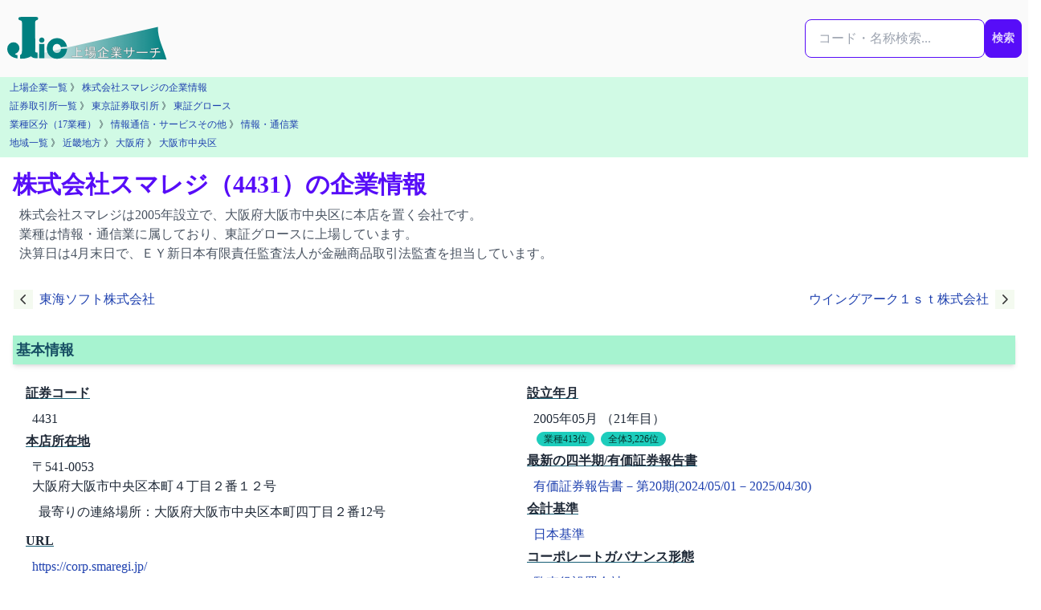

--- FILE ---
content_type: text/html; charset=utf-8
request_url: https://j-lic.com/companies/4431
body_size: 8454
content:
<!DOCTYPE html>
<html lang="ja" prefix="og: https://ogp.me/ns#">
  <head>
    <meta charset="utf-8">
    <title>株式会社スマレジ（4431）の企業情報 | J-LiC 上場企業サーチ</title>
    <meta name="description" content="株式会社スマレジは2005年設立で、大阪府大阪市中央区に本店を置く会社です。業種は情報・通信業に属しており、東証グロースに上場しています。決算日は4月末日で、ＥＹ新日本有限責任監査法人が金融商品取引法監査を担当しています。">
    <meta name="robots" content="index,follow,max-snippet:-1,max-image-preview:large,max-video-preview:-1">
    <meta name="viewport" content="width=device-width, initial-scale=1, viewport-fit=cover">
    <meta property="og:title" content="株式会社スマレジ（4431）の企業情報 | J-LiC 上場企業サーチ" >
    <meta property="og:description" content="株式会社スマレジは2005年設立で、大阪府大阪市中央区に本店を置く会社です。業種は情報・通信業に属しており、東証グロースに上場しています。決算日は4月末日で、ＥＹ新日本有限責任監査法人が金融商品取引法監査を担当しています。">
    <meta property="og:type" content="website">
    <meta property="og:url" content="https://j-lic.com/companies/4431">
    <meta property="og:image" content="https://j-lic.com/images/ogp_company.jpeg?code=4431">
    <meta property="og:image:width" content="1200">
    <meta property="og:image:height" content="630">    
    <meta property="og:site_name" content="J-LiC 上場企業サーチ">
    <meta property="og:locale" content="ja_JP">
    <meta name="twitter:title" content="株式会社スマレジ（4431）の企業情報 | J-LiC 上場企業サーチ" >
    <meta name="twitter:card" content="summary_large_image">
    <meta name="twitter:site" content="@jlicjjks">
    <meta name="twitter:image" content="https://j-lic.com/images/ogp_company.jpeg?code=4431">
    <meta name="twitter:description" content="株式会社スマレジは2005年設立で、大阪府大阪市中央区に本店を置く会社です。業種は情報・通信業に属しており、東証グロースに上場しています。決算日は4月末日で、ＥＹ新日本有限責任監査法人が金融商品取引法監査を担当しています。">
    <meta property="article:modified_time" content="2025-07-31T07:30:10+09:00"><meta name="dateModified" content="2025-07-31T07:30:10+09:00">
    <link rel="canonical" href="https://j-lic.com/companies/4431">
    <meta name="csrf-param" content="authenticity_token" />
<meta name="csrf-token" content="jAlYn4MkSrq8DrQlfOKyrGLnbdny2FZpRygbZ9qN6vWyWNtT28seOkziuhmKqM6YgT2TYJOCdWV-rxHxmR9pWg" />
    
    <script type="application/ld+json">{"@context":"https://schema.org","@type":"Organization","@id":"https://j-lic.com/#organization","name":"J-LiC 上場企業サーチ","url":"https://j-lic.com/","description":"J-LiCは、金融庁EDINETの有価証券報告書を一次データとして、日本の上場企業の財務・監査・ガバナンス情報を公認会計士が整理・分析し、検索・比較できる情報サービスです。","logo":{"@type":"ImageObject","url":"https://j-lic.com/j-lic_logo.svg","width":280,"height":80},"sameAs":["https://x.com/jlicjjks","https://www.wikidata.org/wiki/Q135273273"],"publisher":{"@id":"https://j-lic.com/about#publisher"}}</script>  
    <script type="application/ld+json">{"@context":"https://schema.org","@type":"Organization","@id":"https://j-lic.com/about#publisher","name":"齋藤宗孝公認会計士事務所","url":"https://j-lic.com/about","logo":{"@type":"ImageObject","url":"https://j-lic.com/j-lic_logo.svg","width":280,"height":80}}</script>
    <link rel="icon" href="/favicon.svg" sizes="any" type="image/svg+xml">
    
<!-- Google tag (gtag.js) -->
<script async src="https://www.googletagmanager.com/gtag/js?id=G-G0YBW2QM1Q"></script>
<script>
  window.dataLayer = window.dataLayer || [];
  function gtag(){dataLayer.push(arguments);}
  gtag('js', new Date());

  gtag('config', 'G-G0YBW2QM1Q');
</script>

    <link rel="preload" href="https://cdnjs.cloudflare.com/ajax/libs/font-awesome/6.7.0/css/all.min.css" as="style" onload="this.onload=null;this.rel='stylesheet'">
    <noscript>
      <link rel="stylesheet" href="https://cdnjs.cloudflare.com/ajax/libs/font-awesome/6.7.0/css/all.min.css">
    </noscript>    
    <link rel="preconnect" href="https://fonts.googleapis.com">
    <link rel="preconnect" href="https://fonts.gstatic.com" crossorigin>
    <link rel="preload" href="https://fonts.googleapis.com/css2?family=Inter:wght@400;700&display=swap" as="style" onload="this.rel='stylesheet'">
    <noscript>
      <link href="https://fonts.googleapis.com/css2?family=Inter:wght@400;700&display=swap" rel="stylesheet">
    </noscript>    
    <link rel="stylesheet" href="/assets/application-c5420cd0af4dcc582cac2896bfb648bc7e8607d30863f20b1cc4baee65675059.css" media="all" data-turbo-track="reload" />
    <script src="/assets/application-8e2bfc9e7f83a1da7598300a5ef34c1b3b73d06bfba9519c8f6f6d30de35ef60.js" data-turbo-track="reload" defer="defer"></script>
  </head>
  <body tabindex="-1" data-page-id="companies-show" data-controller="scroll-reset">
    <div id="body-content" class="min-h-screen">
      
<div class="grid grid-cols-1 xl:grid-cols-[minmax(0,1fr)_minmax(0,1280px)_minmax(0,1fr)]">
  <!-- 左レール -->
    <aside class="hidden xl:flex justify-end pr-4 overflow-hidden">
      <div class="sticky top-24 xl:w-[336px] xl:max-w-[336px] shrink-0 invisible"></div>
    </aside>

  <!-- メイン -->
  <main class="min-w-0">
    <nav class="navbar w-full sticky top-0 flex-col md:flex-row bg-zinc-50 z-50">
    <div class="flex flex-1 md:gap-1 lg:gap-2">
        <a href="/"><img alt="J-LiC 上場企業サーチ" width="200" height="60" src="/j-lic_logo.svg" loading="lazy" /></a>
    </div>
    <div class="flex0">
    <form id="global-search-form" class="flex flex-row my-4 search-form relative" autocomplete="off" role="search" data-controller="suggest-search" data-suggest-search-endpoint-value="/searches/suggest" data-suggest-search-target="form" action="/searches/result" accept-charset="UTF-8" method="get">

        <div class="relative">
        <input type="text" name="q" id="q" class="input input-bordered input-primary w-full max-w-xs" placeholder="コード・名称検索..." aria-label="検索..." data-suggest-search-target="input" data-action="input-&gt;suggest-search#input keydown-&gt;suggest-search#keydown" />

        <div
            id="dropdown-menu"
            class="dropdown-area absolute w-full mt-1 z-50 shadow-lg rounded-box bg-base-100"
            role="menu"
            data-suggest-search-target="dropdown">
        </div>
        </div>

        <div>
        <button type="submit" class="btn btn-primary px-2">検索</button>
        </div>

</form>    </div>
</nav>


    <div class="bg-emerald-100 p-1"><nav class="text-xs px-2 pb-1 leading-relaxed"><a class="breadcrumb-link" href="/companies">上場企業一覧</a> 》 <a class="breadcrumb-link" href="/companies/4431">株式会社スマレジの企業情報</a></nav>
<nav class="text-xs px-2 pb-1 leading-relaxed"><a class="breadcrumb-link" href="/stock_exchanges">証券取引所一覧</a> 》 <a class="breadcrumb-link" href="/stock_exchanges/tse">東京証券取引所</a> 》 <a class="breadcrumb-link" href="/markets/growth">東証グロース</a></nav>
<nav class="text-xs px-2 pb-1 leading-relaxed"><a class="breadcrumb-link" href="/industry17s">業種区分（17業種）</a> 》 <a class="breadcrumb-link" href="/industry17s/10">情報通信・サービスその他</a> 》 <a class="breadcrumb-link" href="/industry33s/5250">情報・通信業</a></nav>
<nav class="text-xs px-2 pb-1 leading-relaxed"><a class="breadcrumb-link" href="/areas">地域一覧</a> 》 <a class="breadcrumb-link" href="/areas/kinki">近畿地方</a> 》 <a class="breadcrumb-link" href="/prefectures/27">大阪府</a> 》 <a class="breadcrumb-link" href="/cities/271284">大阪市中央区</a></nav></div>
    <script type="application/ld+json">{"@context":"https://schema.org","@type":"BreadcrumbList","itemListElement":[{"@type":"ListItem","position":1,"name":"ホーム","item":"https://j-lic.com/"},{"@type":"ListItem","position":2,"name":"上場企業一覧","item":"https://j-lic.com/companies"},{"@type":"ListItem","position":3,"name":"株式会社スマレジ","item":"https://j-lic.com/companies/4431"}]}</script>
    
    

    <div>
      <header class="min-w-0 py-4 px-2 sm:px-4">
        <h1 class="text-2xl sm:text-3xl font-bold text-primary">株式会社スマレジ（4431）の企業情報</h1>

            <p class="m-2 text-base text-gray-600">株式会社スマレジは2005年設立で、大阪府大阪市中央区に本店を置く会社です。<br>業種は情報・通信業に属しており、東証グロースに上場しています。<br>決算日は4月末日で、ＥＹ新日本有限責任監査法人が金融商品取引法監査を担当しています。</p>
      </header>


      <article class="prose max-w-none">
        <script type="application/ld+json">{"@context":"https://schema.org","@type":"Corporation","name":"株式会社スマレジ","url":"https://j-lic.com/companies/4431","foundingDate":"2005-05-24","tickerSymbol":"4431","description":"株式会社スマレジは2005年設立で、大阪府大阪市中央区に本店を置く会社です。業種は情報・通信業に属しており、東証グロースに上場しています。決算日は4月末日で、ＥＹ新日本有限責任監査法人が金融商品取引法監査を担当しています。","creator":{"@id":"https://j-lic.com/#organization"},"publisher":{"@id":"https://j-lic.com/about#publisher"},"author":{"@id":"https://j-lic.com/about#operator"},"mainEntityOfPage":{"@type":"WebPage","@id":"https://j-lic.com/companies/4431"},"sameAs":["https://corp.smaregi.jp/","https://www.edinet-fsa.go.jp/edinet/E34643"],"address":{"@type":"PostalAddress","streetAddress":"大阪府大阪市中央区本町４丁目２番１２号","addressLocality":"大阪市中央区","addressRegion":"大阪府","postalCode":"541-0053","addressCountry":"JP"},"memberOf":[{"@type":"Organization","name":"東京証券取引所 東証グロース"}],"industry":"情報・通信業","numberOfEmployees":375,"additionalProperty":[{"@type":"PropertyValue","name":"売上高","value":11066132000,"unitText":"円","valueReference":{"@type":"QuantitativeValue","name":"有価証券報告書－第20期(2024/05/01－2025/04/30)"}},{"@type":"PropertyValue","name":"平均年収","value":5383000,"unitText":"円","valueReference":{"@type":"QuantitativeValue","name":"有価証券報告書－第20期(2024/05/01－2025/04/30)"}}]}</script>
<script type="application/ld+json">{"@context":"https://schema.org","@type":"Dataset","@id":"https://j-lic.com/companies/4431#dataset","name":"株式会社スマレジ（4431）の企業情報データセット","description":"株式会社スマレジ（4431）の財務、株主、役員、従業員などの企業情報を体系的に整理した構造化データです。決算書・有価証券報告書に基づき、事業内容や経営指標などを統合的に収録しています。","creator":{"@id":"https://j-lic.com/#organization"},"publisher":{"@id":"https://j-lic.com/about#publisher"},"license":"https://j-lic.com/terms","inLanguage":"ja","about":{"@type":"Organization","name":"株式会社スマレジ","identifier":"4431","@id":"https://j-lic.com/companies/4431"},"hasPart":[{"@type":"Dataset","@id":"https://j-lic.com/companies/4431/finance#dataset","name":"株式会社スマレジ（4431）の財務情報データセット","description":"株式会社スマレジ（4431）の財務情報を体系的に整理した構造化データです。売上高、利益、資産などの主要指標を有価証券報告書に基づいて掲載しています。","url":"https://j-lic.com/companies/4431/finance"},{"@type":"Dataset","@id":"https://j-lic.com/companies/4431/shareholders#dataset","name":"株式会社スマレジ（4431）の主要株主情報データセット","description":"株式会社スマレジ（4431）の主要株主情報を体系的に整理した構造化データです。大株主構成や持株比率など、最新の有価証券報告書に基づいて掲載しています。","url":"https://j-lic.com/companies/4431/shareholders"},{"@type":"Dataset","@id":"https://j-lic.com/companies/4431/employee-and-salary#dataset","name":"株式会社スマレジ（4431）の従業員・平均年収データセット","description":"株式会社スマレジ（4431）の従業員・平均年収情報を体系的に整理した構造化データです。従業員数や平均年齢、平均年収などの統計情報を掲載しています。","url":"https://j-lic.com/companies/4431/employee-and-salary"},{"@type":"Dataset","@id":"https://j-lic.com/companies/4431/directors#dataset","name":"株式会社スマレジ（4431）の役員情報データセット","description":"株式会社スマレジ（4431）の役員情報を体系的に整理した構造化データです。役員数や女性取締役比率、取締役や監査役の氏名・役職・略歴などを掲載しています。","url":"https://j-lic.com/companies/4431/directors"},{"@type":"Dataset","@id":"https://j-lic.com/companies/4431/segments#dataset","name":"株式会社スマレジ（4431）のセグメント情報データセット","description":"株式会社スマレジ（4431）のセグメント情報を体系的に整理した構造化データです。報告セグメント別の売上、利益、資産、CF、KPIなどの財務情報を掲載しています。","url":"https://j-lic.com/companies/4431/segments"},{"@type":"Dataset","@id":"https://j-lic.com/companies/4431/investees#dataset","name":"株式会社スマレジ（4431）の出資先上場企業のデータセット","description":"上場企業各社が提出した有価証券報告書より、株式会社スマレジ（4431）が出資している上場企業の情報を整理した構造化データです。出資比率の推移や報告書提出日など、投資関係の主要データを含みます。","url":"https://j-lic.com/companies/4431/investees"}],"dateModified":"2025-07-31"}</script>
<div class="max-w-screen-2xl px-2 mx-auto">
    <div class="flex justify-between items-center">
    <a class="flex items-center bg-transparent p-2 rounded" href="/companies/4430">
      <svg xmlns="http://www.w3.org/2000/svg" class="h-6 w-6 mr-2" fill="none" viewBox="0 0 24 24" stroke="currentColor">
        <path stroke-linecap="round" stroke-linejoin="round" stroke-width="2" d="M15 19l-7-7 7-7" />
</svg>      <span>東海ソフト株式会社</span>
</a>
    <a class="flex items-center bg-transparent p-2 rounded" href="/companies/4432">
      <span>ウイングアーク１ｓｔ株式会社</span>
      <svg xmlns="http://www.w3.org/2000/svg" class="h-6 w-6 ml-2" fill="none" viewBox="0 0 24 24" stroke="currentColor">
        <path stroke-linecap="round" stroke-linejoin="round" stroke-width="2" d="M9 5l7 7-7 7" />
</svg></a></div>

    
    <div class="max-w-screen-2xl p-2 mx-auto">
        
        <section id="basic-info" class="mb-4">
            <h2 class="text-cyan-900 text-lg font-bold bg-emerald-200 shadow-md p-1 my-4">基本情報</h2>
            <div class="grid grid-cols-1 md:grid-cols-2">
                <dl class="m-2 ml-4">
                    <dt class="font-semibold underline underline-offset-4 decoration-cyan-800 decoration-2 mb-2">証券コード</dt>
                    <dd class="pl-2 mb-1">4431</dd>
                    <dt class="font-semibold underline underline-offset-4 decoration-cyan-800 decoration-2 mb-2">本店所在地</dt>
                    <dd class="pl-2 mb-1">
                        <p>〒541-0053</p>
                        <p>大阪府大阪市中央区本町４丁目２番１２号</p>
                        <p class="p-2">最寄りの連絡場所：大阪府大阪市中央区本町四丁目２番12号 </p>
                    </dd>
                    <dt class="font-semibold underline underline-offset-4 decoration-cyan-800 decoration-2 mb-2">URL</dt>
                    <dd class="pl-2 mb-1"><a rel="noopener noreferrer" target="_blank" href="https://corp.smaregi.jp/">https://corp.smaregi.jp/</a></dd>
                    <dt class="font-semibold underline underline-offset-4 decoration-cyan-800 decoration-2 mb-2">決算月</dt>
                    <dd class="pl-2 mb-1"><a href="/settling_month/4">4月決算</a></dd>
                    <dt class="font-semibold underline underline-offset-4 decoration-cyan-800 decoration-2 mb-2">業種区分</dt>
                    <dd class="pl-2 mb-1"><a href="/industry33s/5250">情報・通信業</a></dd>
                    <dt class="font-semibold underline underline-offset-4 decoration-cyan-800 decoration-2 mb-2">上場市場</dt>
                    <dd class="pl-2 mb-1">
                            <p><a href="/markets/growth">東証グロース</a></p>
                    </dd>
                </dl>
                <dl class="m-2 ml-4">
                    <dt class="font-semibold underline underline-offset-4 decoration-cyan-800 decoration-2 mb-2">設立年月</dt>
                    <dd class="pl-2 mb-1">
                            2005年05月 （21年目）
                            <br>
                                    <a class="ml-1 p-2 badge badge-accent badge-xs" href="/ranking/company_age_by_industry33/5250">業種413位</a>
                                <a class="ml-1 p-2 badge badge-accent badge-xs" href="/ranking/company_age">全体3,226位</a>
                    </dd>
                    <dt class="font-semibold underline underline-offset-4 decoration-cyan-800 decoration-2 mb-2">最新の四半期/有価証券報告書</dt>
                    <dd class="pl-2 mb-1">
                            <a rel="nofollow" href="/edinet_documents/S100WFK1">有価証券報告書－第20期(2024/05/01－2025/04/30)</a>
                    </dd>
                    <dt class="font-semibold underline underline-offset-4 decoration-cyan-800 decoration-2 mb-2">会計基準</dt>
                    <dd class="pl-2 mb-1">
                            <a href="/gaap/jp-gaap">日本基準</a>
                    </dd>
                    <dt class="font-semibold underline underline-offset-4 decoration-cyan-800 decoration-2 mb-2">コーポレートガバナンス形態</dt>
                    <dd class="pl-2 mb-1">
                            <a href="/governance_styles/corporate-auditors">監査役設置会社</a>
                    </dd>
                    <dt class="font-semibold underline underline-offset-4 decoration-cyan-800 decoration-2 mb-2">代表者</dt>
                    <dd class="pl-2 mb-1">
                            代表取締役　宮﨑　龍平
                    </dd>
                    <dt class="font-semibold underline underline-offset-4 decoration-cyan-800 decoration-2 mb-2">報告セグメント</dt>
                    <dd class="pl-2 mb-1">
                            <p class="">当社グループは、クラウドサービス事業の単一セグメントであるため、記載を省略しております。</p>
                        <a class="btn btn-xs btn-outline btn-primary" href="/companies/4431/segments">セグメント情報を詳しく見る</a>
                        
                    </dd>
                </dl>
            </div>
        </section>
        <section id="finance-info" class="text-gray-600 body-font pb-4">
            <h2 class="text-cyan-900 text-lg font-bold bg-emerald-200 shadow-md p-1 my-4">主要財務情報</h2>
            <div class="grid grid-cols-2 lg:grid-cols-4 gap-2 m-1">
                <section class="border-2 rounded-lg border-gray-200 border-opacity-50 p-2 bg-gray-50">
    <h3 class="text-sm lg:text-lg font-bold text-cyan-700 decoration-2 m-1">売上高<span class="inline-block text-xs lg:text-md align-text-bottom">（百万円）</span></h3>        
    <p class="text-center text-md lg:text-2xl">
                11,066
            <br>
                    <a class="ml-1 p-2 badge badge-accent badge-xs" href="/ranking/financial_data?data=sales%2Cprofit%2Cnet_assets%2Ctotal_assets&amp;filter=industry33%2C5250&amp;order=sales%2Cdesc">業種230位</a>
                    <a class="ml-1 p-2 badge badge-accent badge-xs" href="/ranking/financial_data?data=sales%2Cprofit%2Cnet_assets%2Ctotal_assets&amp;order=sales%2Cdesc">全体2,647位</a>
    </p>
</section>

                <section class="border-2 rounded-lg border-gray-200 border-opacity-50 p-2 bg-gray-50">
    <h3 class="text-sm lg:text-lg font-bold text-cyan-700 decoration-2 m-1">当期利益<span class="inline-block text-xs lg:text-md align-text-bottom">（百万円）</span></h3>        
    <p class="text-center text-md lg:text-2xl">
                1,639
            <br>
                    <a class="ml-1 p-2 badge badge-accent badge-xs" href="/ranking/financial_data?data=sales%2Cprofit%2Cnet_assets%2Ctotal_assets&amp;filter=industry33%2C5250&amp;order=profit%2Cdesc">業種139位</a>
                    <a class="ml-1 p-2 badge badge-accent badge-xs" href="/ranking/financial_data?data=sales%2Cprofit%2Cnet_assets%2Ctotal_assets&amp;order=profit%2Cdesc">全体1,716位</a>
    </p>
</section>

                <section class="border-2 rounded-lg border-gray-200 border-opacity-50 p-2 bg-gray-50">
    <h3 class="text-sm lg:text-lg font-bold text-cyan-700 decoration-2 m-1">純資産<span class="inline-block text-xs lg:text-md align-text-bottom">（百万円）</span></h3>        
    <p class="text-center text-md lg:text-2xl">
                7,667
            <br>
                    <a class="ml-1 p-2 badge badge-accent badge-xs" href="/ranking/financial_data?data=sales%2Cprofit%2Cnet_assets%2Ctotal_assets&amp;filter=industry33%2C5250&amp;order=net_assets%2Cdesc">業種191位</a>
                    <a class="ml-1 p-2 badge badge-accent badge-xs" href="/ranking/financial_data?data=sales%2Cprofit%2Cnet_assets%2Ctotal_assets&amp;order=net_assets%2Cdesc">全体2,294位</a>
    </p>
</section>

                <section class="border-2 rounded-lg border-gray-200 border-opacity-50 p-2 bg-gray-50">
    <h3 class="text-sm lg:text-lg font-bold text-cyan-700 decoration-2 m-1">営業CF<span class="inline-block text-xs lg:text-md align-text-bottom">（百万円）</span></h3>        
    <p class="text-center text-md lg:text-2xl">
                2,465
            <br>
                    <a class="ml-1 p-2 badge badge-accent badge-xs" href="/ranking/financial_data?data=ope_cf%2Cinv_cf%2Cfin_cf%2Ccash_equiv%2Cfcf&amp;filter=industry33%2C5250&amp;order=ope_cf%2Cdesc">業種133位</a>
                    <a class="ml-1 p-2 badge badge-accent badge-xs" href="/ranking/financial_data?data=ope_cf%2Cinv_cf%2Cfin_cf%2Ccash_equiv%2Cfcf&amp;order=ope_cf%2Cdesc">全体1,615位</a>
    </p>
</section>

            </div>
            <a class="btn btn-xs btn-outline btn-primary" href="/companies/4431/finance">財務情報を詳しく見る</a>

        </section>

        <section id="market-history" class="text-gray-600 body-font pb-4">
            <h2 class="text-cyan-900 text-lg font-bold bg-emerald-200 shadow-md p-1 my-4">上場市場ヒストリー</h2>
            <div id="market-history-content" class="mb-2 p-1 md:p-2 text-sm">
    <div class="tabs">
        <a data-turbo-stream="true" class="tab tab-bordered tab-active" href="/async/market_history/tse?company=4431&amp;stock_exchange=tse">東京証券取引所</a>
</div>

    <div class="p-2">
            <div class="text-sm">
    <div>
        <div class="flex flex-row px-1 bg-gray-200">
            <p class="basis-1/3 p-1">市場</p>
            <p class="basis-1/3 p-1">期間</p>
            <p class="basis-1/3 p-1">異動理由等</p>
        </div>
        <div class="flex flex-row px-1">
            <p class="basis-1/3 p-1 border-b border-solid">東証マザーズ</p>
            <p class="basis-1/3 p-1 border-b border-solid">
                2019-02-28 〜 2022-04-03
            </p>
            <p class="basis-1/3 p-1 border-b border-solid">新規上場</p>
        </div>
        <div class="flex flex-row px-1">
            <p class="basis-1/3 p-1 border-b border-solid">東証グロース</p>
            <p class="basis-1/3 p-1 border-b border-solid">
                2022-04-04 〜 現在
            </p>
            <p class="basis-1/3 p-1 border-b border-solid">2022年4月からの東証市場再編による変更</p>
        </div>
    </div>
</div>
    </div>
</div>
        </section>
        <section id="corporate-number" class="text-gray-600 body-font pb-4">
            <h2 class="text-cyan-900 text-lg font-bold bg-emerald-200 shadow-md p-1 my-4">法人情報変更履歴</h2>
            <div id="corporate-number-content" class="mb-2 p-1 md:p-2 text-sm">
    <div class="tabs">
    <a data-turbo-stream="true" class="tab tab-bordered tab-active" href="/async/corporate_number/name_history?company=4431">社名変更履歴</a>
    <a data-turbo-stream="true" class="tab tab-bordered " href="/async/corporate_number/address_history?company=4431">住所変更履歴</a>
    <a data-turbo-stream="true" class="tab tab-bordered " href="/async/corporate_number/ma_history?company=4431">吸収した法人</a>
</div>

    <div class="p-2">
        <div class="flex flex-row px-1 bg-gray-200">
            <p class="basis-3/5 p-1">会社名</p>
            <p class="basis-2/5 p-1">期間</p>
        </div>
        <div class="flex flex-row px-1">
            <p class="basis-3/5 p-1 border-b border-solid">株式会社プラグラム</p>
            <p class="basis-2/5 p-1 border-b border-solid">
                データなし 〜 2016-10-31
            </p>
        </div>
        <div class="flex flex-row px-1">
            <p class="basis-3/5 p-1 border-b border-solid">株式会社スマレジ</p>
            <p class="basis-2/5 p-1 border-b border-solid">
                2016-11-01 〜 <br>現在
            </p>
        </div>
    </div>
</div>
        </section>
        <section id="disclosure" class="text-gray-600 body-font pb-4">
            <h2 class="text-cyan-900 text-lg font-bold bg-emerald-200 shadow-md p-1 my-4">適時開示</h2>
            <div id="disclosure-content" class="mb-2 p-1 md:p-2 text-sm">
                <div class="p-2">
                    <small>外部サイトへのリンクになります</small>
                    <div>
                        <div class="flex flex-row px-1 bg-gray-200">
                            <p class="basis-4/12 p-1">日時</p>
                            <p class="basis-8/12 p-1">タイトル</p>
                        </div>
                    </div>
                </div>
            </div>
        </section>
    </div>
    
<section id="link-for-subpages" aria-label="個別情報ページへのリンク">
    <div class="max-w-6xl mx-auto my-8 p-4 rounded-xl border border-emerald-100 bg-emerald-50 shadow-md">
        <h2 class="text-lg font-bold text-emerald-800 mb-2">株式会社スマレジの詳細情報</h2>
        <p class="text-sm text-gray-600 mb-4">詳細な財務情報や監査報酬、役員構成などは以下からご確認いただけます。</p>
            <div class="flex flex-wrap justify-center gap-x-4 gap-y-2 p-2">
                    <a
                        href="/companies/4431"
                        class="btn btn-md btn-primary"
                        >
                        基本情報
                    </a>
                    <a
                        href="/companies/4431/auditor"
                        class="btn btn-md btn-outline btn-primary"
                        >
                        監査法人・監査報酬情報
                    </a>
                    <a
                        href="/companies/4431/finance"
                        class="btn btn-md btn-outline btn-primary"
                        >
                        財務情報
                    </a>
                    <a
                        href="/companies/4431/segments"
                        class="btn btn-md btn-outline btn-primary"
                        >
                        セグメント情報
                    </a>
            </div>
            <div class="flex flex-wrap justify-center gap-x-4 gap-y-2 p-2">
                    <a
                        href="/companies/4431/shareholders"
                        class="btn btn-md btn-outline btn-primary"
                        >
                        主要株主情報
                    </a>
                    <a
                        href="/companies/4431/employee-and-salary"
                        class="btn btn-md btn-outline btn-primary"
                        >
                        従業員・年収情報
                    </a>
                    <a
                        href="/companies/4431/directors"
                        class="btn btn-md btn-outline btn-primary"
                        >
                        役員情報
                    </a>
                    <a
                        href="/companies/4431/investees"
                        class="btn btn-md btn-outline btn-primary"
                        >
                        出資先上場企業
                    </a>
            </div>
            <div class="flex flex-wrap justify-center gap-x-4 gap-y-2 p-2">
                    <a
                        href="/edinet_documents?company=4431&amp;menu_item=AnnualReport&amp;submitter=E34643"
                        class="btn btn-md btn-outline btn-primary"
                        >
                        有価証券報告書
                    </a>
                    <a
                        href="/edinet_documents?company=4431&amp;menu_item=LargeVolumeHolding&amp;submitter=E34643"
                        class="btn btn-md btn-outline btn-primary"
                        >
                        大量保有報告書（保有）
                    </a>
                    <a
                        href="/edinet_documents?company=4431&amp;issuer=E34643&amp;menu_item=LargeVolumeHolding"
                        class="btn btn-md btn-outline btn-primary"
                        >
                        大量保有報告書（非保有）
                    </a>
                    <a
                        href="/edinet_documents?company=4431&amp;menu_item=ShareBuybacksReport&amp;submitter=E34643"
                        class="btn btn-md btn-outline btn-primary"
                        >
                        自己株券買付状況報告書
                    </a>
            </div>
    </div>
</section>
</div>
<script type="application/ld+json">{"@context":"https://schema.org","@type":"FAQPage","@id":"https://j-lic.com/companies/4431#faq","inLanguage":"ja","mainEntity":[{"@type":"Question","name":"株式会社スマレジの業種は何ですか？","acceptedAnswer":{"@type":"Answer","text":"株式会社スマレジは情報・通信業に属しています。"}},{"@type":"Question","name":"株式会社スマレジは何月決算ですか？","acceptedAnswer":{"@type":"Answer","text":"株式会社スマレジは4月決算です。（有価証券報告書－第20期(2024/05/01－2025/04/30)）"}},{"@type":"Question","name":"株式会社スマレジの本店はどこですか？","acceptedAnswer":{"@type":"Answer","text":"株式会社スマレジの本店は大阪府大阪市中央区本町４丁目２番１２号です。"}},{"@type":"Question","name":"株式会社スマレジが採用している会計基準は？","acceptedAnswer":{"@type":"Answer","text":"株式会社スマレジは日本基準を採用しています。"}},{"@type":"Question","name":"株式会社スマレジの上場市場は？","acceptedAnswer":{"@type":"Answer","text":"株式会社スマレジは東証グロースに上場しています。"}}],"datePublished":"2026-01-30T06:41:11+09:00","dateModified":"2026-01-30T06:41:11+09:00"}</script>

      </article>



    </div>
  </main>

  <!-- 右レール -->
    <aside class="hidden xl:flex justify-start pl-4 overflow-hidden">
      <div class="sticky top-24 space-y-4 xl:w-[336px] xl:max-w-[336px] shrink-0"></div>
    </aside>
</div>

      <footer class="bg-stone-200 mt-8">
    <div class="text-left">
        <p class="py-2 pl-2 text-sm">
        <a href="/policy">J-LiC ポリシー</a> | 
        <a href="/terms">データ利用条件</a> | 
        <a href="/about">運営者情報</a>
        </p>
    </div>
    <div class="text-left">
        <p class="py-2 pl-2 text-sm">
            <span>©J-LiC 2014-2026 ( formerly 上場企業サーチ.com )</span><br> 
            <span><a target="_blank" rel="noopener noreferrer" href="https://x.com/jlicjjks">X（旧Twitter）: @jlicjjks</a></span>
        </p>
    </div>
</footer>

    </div>
  </body>
</html>


--- FILE ---
content_type: application/javascript
request_url: https://j-lic.com/assets/application-8e2bfc9e7f83a1da7598300a5ef34c1b3b73d06bfba9519c8f6f6d30de35ef60.js
body_size: 269194
content:
(()=>{var fO=Object.defineProperty;var ue=(a,t)=>()=>(a&&(t=a(a=0)),t);var Hi=(a,t)=>{for(var e in t)fO(a,e,{get:t[e],enumerable:!0})};var Ge,Cn=ue(()=>{Ge={logger:self.console,WebSocket:self.WebSocket}});var K,rr=ue(()=>{Cn();K={log(...a){this.enabled&&(a.push(Date.now()),Ge.logger.log("[ActionCable]",...a))}}});var zr,Sn,Wr,kn,x1=ue(()=>{rr();zr=()=>new Date().getTime(),Sn=a=>(zr()-a)/1e3,Wr=class{constructor(t){this.visibilityDidChange=this.visibilityDidChange.bind(this),this.connection=t,this.reconnectAttempts=0}start(){this.isRunning()||(this.startedAt=zr(),delete this.stoppedAt,this.startPolling(),addEventListener("visibilitychange",this.visibilityDidChange),K.log(`ConnectionMonitor started. stale threshold = ${this.constructor.staleThreshold} s`))}stop(){this.isRunning()&&(this.stoppedAt=zr(),this.stopPolling(),removeEventListener("visibilitychange",this.visibilityDidChange),K.log("ConnectionMonitor stopped"))}isRunning(){return this.startedAt&&!this.stoppedAt}recordPing(){this.pingedAt=zr()}recordConnect(){this.reconnectAttempts=0,this.recordPing(),delete this.disconnectedAt,K.log("ConnectionMonitor recorded connect")}recordDisconnect(){this.disconnectedAt=zr(),K.log("ConnectionMonitor recorded disconnect")}startPolling(){this.stopPolling(),this.poll()}stopPolling(){clearTimeout(this.pollTimeout)}poll(){this.pollTimeout=setTimeout(()=>{this.reconnectIfStale(),this.poll()},this.getPollInterval())}getPollInterval(){let{staleThreshold:t,reconnectionBackoffRate:e}=this.constructor,r=Math.pow(1+e,Math.min(this.reconnectAttempts,10)),n=(this.reconnectAttempts===0?1:e)*Math.random();return t*1e3*r*(1+n)}reconnectIfStale(){this.connectionIsStale()&&(K.log(`ConnectionMonitor detected stale connection. reconnectAttempts = ${this.reconnectAttempts}, time stale = ${Sn(this.refreshedAt)} s, stale threshold = ${this.constructor.staleThreshold} s`),this.reconnectAttempts++,this.disconnectedRecently()?K.log(`ConnectionMonitor skipping reopening recent disconnect. time disconnected = ${Sn(this.disconnectedAt)} s`):(K.log("ConnectionMonitor reopening"),this.connection.reopen()))}get refreshedAt(){return this.pingedAt?this.pingedAt:this.startedAt}connectionIsStale(){return Sn(this.refreshedAt)>this.constructor.staleThreshold}disconnectedRecently(){return this.disconnectedAt&&Sn(this.disconnectedAt)<this.constructor.staleThreshold}visibilityDidChange(){document.visibilityState==="visible"&&setTimeout(()=>{(this.connectionIsStale()||!this.connection.isOpen())&&(K.log(`ConnectionMonitor reopening stale connection on visibilitychange. visibilityState = ${document.visibilityState}`),this.connection.reopen())},200)}};Wr.staleThreshold=6;Wr.reconnectionBackoffRate=.15;kn=Wr});var $r,g1=ue(()=>{$r={message_types:{welcome:"welcome",disconnect:"disconnect",ping:"ping",confirmation:"confirm_subscription",rejection:"reject_subscription"},disconnect_reasons:{unauthorized:"unauthorized",invalid_request:"invalid_request",server_restart:"server_restart"},default_mount_path:"/cable",protocols:["actioncable-v1-json","actioncable-unsupported"]}});var jr,Ln,bI,tp,Gr,Tn,M1=ue(()=>{Cn();x1();g1();rr();({message_types:jr,protocols:Ln}=$r),bI=Ln.slice(0,Ln.length-1),tp=[].indexOf,Gr=class{constructor(t){this.open=this.open.bind(this),this.consumer=t,this.subscriptions=this.consumer.subscriptions,this.monitor=new kn(this),this.disconnected=!0}send(t){return this.isOpen()?(this.webSocket.send(JSON.stringify(t)),!0):!1}open(){return this.isActive()?(K.log(`Attempted to open WebSocket, but existing socket is ${this.getState()}`),!1):(K.log(`Opening WebSocket, current state is ${this.getState()}, subprotocols: ${Ln}`),this.webSocket&&this.uninstallEventHandlers(),this.webSocket=new Ge.WebSocket(this.consumer.url,Ln),this.installEventHandlers(),this.monitor.start(),!0)}close({allowReconnect:t}={allowReconnect:!0}){if(t||this.monitor.stop(),this.isOpen())return this.webSocket.close()}reopen(){if(K.log(`Reopening WebSocket, current state is ${this.getState()}`),this.isActive())try{return this.close()}catch(t){K.log("Failed to reopen WebSocket",t)}finally{K.log(`Reopening WebSocket in ${this.constructor.reopenDelay}ms`),setTimeout(this.open,this.constructor.reopenDelay)}else return this.open()}getProtocol(){if(this.webSocket)return this.webSocket.protocol}isOpen(){return this.isState("open")}isActive(){return this.isState("open","connecting")}isProtocolSupported(){return tp.call(bI,this.getProtocol())>=0}isState(...t){return tp.call(t,this.getState())>=0}getState(){if(this.webSocket){for(let t in Ge.WebSocket)if(Ge.WebSocket[t]===this.webSocket.readyState)return t.toLowerCase()}return null}installEventHandlers(){for(let t in this.events){let e=this.events[t].bind(this);this.webSocket[`on${t}`]=e}}uninstallEventHandlers(){for(let t in this.events)this.webSocket[`on${t}`]=function(){}}};Gr.reopenDelay=500;Gr.prototype.events={message(a){if(!this.isProtocolSupported())return;let{identifier:t,message:e,reason:r,reconnect:o,type:n}=JSON.parse(a.data);switch(n){case jr.welcome:return this.monitor.recordConnect(),this.subscriptions.reload();case jr.disconnect:return K.log(`Disconnecting. Reason: ${r}`),this.close({allowReconnect:o});case jr.ping:return this.monitor.recordPing();case jr.confirmation:return this.subscriptions.confirmSubscription(t),this.subscriptions.notify(t,"connected");case jr.rejection:return this.subscriptions.reject(t);default:return this.subscriptions.notify(t,"received",e)}},open(){if(K.log(`WebSocket onopen event, using '${this.getProtocol()}' subprotocol`),this.disconnected=!1,!this.isProtocolSupported())return K.log("Protocol is unsupported. Stopping monitor and disconnecting."),this.close({allowReconnect:!1})},close(a){if(K.log("WebSocket onclose event"),!this.disconnected)return this.disconnected=!0,this.monitor.recordDisconnect(),this.subscriptions.notifyAll("disconnected",{willAttemptReconnect:this.monitor.isRunning()})},error(){K.log("WebSocket onerror event")}};Tn=Gr});var AI,fa,v1=ue(()=>{AI=function(a,t){if(t!=null)for(let e in t){let r=t[e];a[e]=r}return a},fa=class{constructor(t,e={},r){this.consumer=t,this.identifier=JSON.stringify(e),AI(this,r)}perform(t,e={}){return e.action=t,this.send(e)}send(t){return this.consumer.send({command:"message",identifier:this.identifier,data:JSON.stringify(t)})}unsubscribe(){return this.consumer.subscriptions.remove(this)}}});var y1,En,b1=ue(()=>{rr();y1=class{constructor(t){this.subscriptions=t,this.pendingSubscriptions=[]}guarantee(t){this.pendingSubscriptions.indexOf(t)==-1?(K.log(`SubscriptionGuarantor guaranteeing ${t.identifier}`),this.pendingSubscriptions.push(t)):K.log(`SubscriptionGuarantor already guaranteeing ${t.identifier}`),this.startGuaranteeing()}forget(t){K.log(`SubscriptionGuarantor forgetting ${t.identifier}`),this.pendingSubscriptions=this.pendingSubscriptions.filter(e=>e!==t)}startGuaranteeing(){this.stopGuaranteeing(),this.retrySubscribing()}stopGuaranteeing(){clearTimeout(this.retryTimeout)}retrySubscribing(){this.retryTimeout=setTimeout(()=>{this.subscriptions&&typeof this.subscriptions.subscribe=="function"&&this.pendingSubscriptions.map(t=>{K.log(`SubscriptionGuarantor resubscribing ${t.identifier}`),this.subscriptions.subscribe(t)})},500)}},En=y1});var ma,A1=ue(()=>{v1();b1();rr();ma=class{constructor(t){this.consumer=t,this.guarantor=new En(this),this.subscriptions=[]}create(t,e){let r=t,o=typeof r=="object"?r:{channel:r},n=new fa(this.consumer,o,e);return this.add(n)}add(t){return this.subscriptions.push(t),this.consumer.ensureActiveConnection(),this.notify(t,"initialized"),this.subscribe(t),t}remove(t){return this.forget(t),this.findAll(t.identifier).length||this.sendCommand(t,"unsubscribe"),t}reject(t){return this.findAll(t).map(e=>(this.forget(e),this.notify(e,"rejected"),e))}forget(t){return this.guarantor.forget(t),this.subscriptions=this.subscriptions.filter(e=>e!==t),t}findAll(t){return this.subscriptions.filter(e=>e.identifier===t)}reload(){return this.subscriptions.map(t=>this.subscribe(t))}notifyAll(t,...e){return this.subscriptions.map(r=>this.notify(r,t,...e))}notify(t,e,...r){let o;return typeof t=="string"?o=this.findAll(t):o=[t],o.map(n=>typeof n[e]=="function"?n[e](...r):void 0)}subscribe(t){this.sendCommand(t,"subscribe")&&this.guarantor.guarantee(t)}confirmSubscription(t){K.log(`Subscription confirmed ${t}`),this.findAll(t).map(e=>this.guarantor.forget(e))}sendCommand(t,e){let{identifier:r}=t;return this.consumer.send({command:e,identifier:r})}}});function w1(a){if(typeof a=="function"&&(a=a()),a&&!/^wss?:/i.test(a)){let t=document.createElement("a");return t.href=a,t.href=t.href,t.protocol=t.protocol.replace("http","ws"),t.href}else return a}var or,ep=ue(()=>{M1();A1();or=class{constructor(t){this._url=t,this.subscriptions=new ma(this),this.connection=new Tn(this)}get url(){return w1(this._url)}send(t){return this.connection.send(t)}connect(){return this.connection.open()}disconnect(){return this.connection.close({allowReconnect:!1})}ensureActiveConnection(){if(!this.connection.isActive())return this.connection.open()}}});var rp={};Hi(rp,{Connection:()=>Tn,ConnectionMonitor:()=>kn,Consumer:()=>or,INTERNAL:()=>$r,Subscription:()=>fa,SubscriptionGuarantor:()=>En,Subscriptions:()=>ma,adapters:()=>Ge,createConsumer:()=>wI,createWebSocketURL:()=>w1,getConfig:()=>ap,logger:()=>K});function wI(a=ap("url")||$r.default_mount_path){return new or(a)}function ap(a){let t=document.head.querySelector(`meta[name='action-cable-${a}']`);if(t)return t.getAttribute("content")}var op=ue(()=>{M1();x1();ep();g1();v1();A1();b1();Cn();rr()});var m1={};Hi(m1,{FetchEnctype:()=>ze,FetchMethod:()=>zt,FetchRequest:()=>$e,FetchResponse:()=>Qa,FrameElement:()=>Zt,FrameLoadingStyle:()=>ua,FrameRenderer:()=>er,PageRenderer:()=>ar,PageSnapshot:()=>Gt,StreamActions:()=>f1,StreamElement:()=>vn,StreamSourceElement:()=>yn,cache:()=>zc,clearCache:()=>Zc,config:()=>gt,connectStreamSource:()=>_r,disconnectStreamSource:()=>Ur,fetch:()=>c1,fetchEnctypeFromString:()=>Oc,fetchMethodFromString:()=>bn,isSafe:()=>An,morphBodyElements:()=>Jc,morphChildren:()=>wn,morphElements:()=>qr,morphTurboFrameElements:()=>Qc,navigator:()=>Wc,registerAdapter:()=>$c,renderStreamMessage:()=>Gc,session:()=>dt,setConfirmMethod:()=>Xc,setFormMode:()=>Yc,setProgressBarDelay:()=>Kc,start:()=>p1,visit:()=>jc});(function(a){if(typeof a.requestSubmit=="function")return;a.requestSubmit=function(r){r?(t(r,this),r.click()):(r=document.createElement("input"),r.type="submit",r.hidden=!0,this.appendChild(r),r.click(),this.removeChild(r))};function t(r,o){r instanceof HTMLElement||e(TypeError,"parameter 1 is not of type 'HTMLElement'"),r.type=="submit"||e(TypeError,"The specified element is not a submit button"),r.form==o||e(DOMException,"The specified element is not owned by this form element","NotFoundError")}function e(r,o,n){throw new r("Failed to execute 'requestSubmit' on 'HTMLFormElement': "+o+".",n)}})(HTMLFormElement.prototype);var Cc=new WeakMap;function mO(a){let t=a instanceof Element?a:a instanceof Node?a.parentElement:null,e=t?t.closest("input, button"):null;return e?.type=="submit"?e:null}function xO(a){let t=mO(a.target);t&&t.form&&Cc.set(t.form,t)}(function(){if("submitter"in Event.prototype)return;let a=window.Event.prototype;if("SubmitEvent"in window){let t=window.SubmitEvent.prototype;if(/Apple Computer/.test(navigator.vendor)&&!("submitter"in t))a=t;else return}addEventListener("click",xO,!0),Object.defineProperty(a,"submitter",{get(){if(this.type=="submit"&&this.target instanceof HTMLFormElement)return Cc.get(this.target)}})})();var ua={eager:"eager",lazy:"lazy"},Zt=class a extends HTMLElement{static delegateConstructor=void 0;loaded=Promise.resolve();static get observedAttributes(){return["disabled","loading","src"]}constructor(){super(),this.delegate=new a.delegateConstructor(this)}connectedCallback(){this.delegate.connect()}disconnectedCallback(){this.delegate.disconnect()}reload(){return this.delegate.sourceURLReloaded()}attributeChangedCallback(t){t=="loading"?this.delegate.loadingStyleChanged():t=="src"?this.delegate.sourceURLChanged():t=="disabled"&&this.delegate.disabledChanged()}get src(){return this.getAttribute("src")}set src(t){t?this.setAttribute("src",t):this.removeAttribute("src")}get refresh(){return this.getAttribute("refresh")}set refresh(t){t?this.setAttribute("refresh",t):this.removeAttribute("refresh")}get shouldReloadWithMorph(){return this.src&&this.refresh==="morph"}get loading(){return gO(this.getAttribute("loading")||"")}set loading(t){t?this.setAttribute("loading",t):this.removeAttribute("loading")}get disabled(){return this.hasAttribute("disabled")}set disabled(t){t?this.setAttribute("disabled",""):this.removeAttribute("disabled")}get autoscroll(){return this.hasAttribute("autoscroll")}set autoscroll(t){t?this.setAttribute("autoscroll",""):this.removeAttribute("autoscroll")}get complete(){return!this.delegate.isLoading}get isActive(){return this.ownerDocument===document&&!this.isPreview}get isPreview(){return this.ownerDocument?.documentElement?.hasAttribute("data-turbo-preview")}};function gO(a){switch(a.toLowerCase()){case"lazy":return ua.lazy;default:return ua.eager}}var MO={enabled:!0,progressBarDelay:500,unvisitableExtensions:new Set([".7z",".aac",".apk",".avi",".bmp",".bz2",".css",".csv",".deb",".dmg",".doc",".docx",".exe",".gif",".gz",".heic",".heif",".ico",".iso",".jpeg",".jpg",".js",".json",".m4a",".mkv",".mov",".mp3",".mp4",".mpeg",".mpg",".msi",".ogg",".ogv",".pdf",".pkg",".png",".ppt",".pptx",".rar",".rtf",".svg",".tar",".tif",".tiff",".txt",".wav",".webm",".webp",".wma",".wmv",".xls",".xlsx",".xml",".zip"])};function Or(a){if(a.getAttribute("data-turbo-eval")=="false")return a;{let t=document.createElement("script"),e=Rc();return e&&(t.nonce=e),t.textContent=a.textContent,t.async=!1,vO(t,a),t}}function vO(a,t){for(let{name:e,value:r}of t.attributes)a.setAttribute(e,r)}function yO(a){let t=document.createElement("template");return t.innerHTML=a,t.content}function nt(a,{target:t,cancelable:e,detail:r}={}){let o=new CustomEvent(a,{cancelable:e,bubbles:!0,composed:!0,detail:r});return t&&t.isConnected?t.dispatchEvent(o):document.documentElement.dispatchEvent(o),o}function gc(a){a.preventDefault(),a.stopImmediatePropagation()}function Vr(){return document.visibilityState==="hidden"?kc():Sc()}function Sc(){return new Promise(a=>requestAnimationFrame(()=>a()))}function kc(){return new Promise(a=>setTimeout(()=>a(),0))}function bO(){return Promise.resolve()}function Lc(a=""){return new DOMParser().parseFromString(a,"text/html")}function Tc(a,...t){let e=AO(a,t).replace(/^\n/,"").split(`
`),r=e[0].match(/^\s+/),o=r?r[0].length:0;return e.map(n=>n.slice(o)).join(`
`)}function AO(a,t){return a.reduce((e,r,o)=>{let n=t[o]==null?"":t[o];return e+r+n},"")}function We(){return Array.from({length:36}).map((a,t)=>t==8||t==13||t==18||t==23?"-":t==14?"4":t==19?(Math.floor(Math.random()*4)+8).toString(16):Math.floor(Math.random()*15).toString(16)).join("")}function sn(a,...t){for(let e of t.map(r=>r?.getAttribute(a)))if(typeof e=="string")return e;return null}function wO(a,...t){return t.some(e=>e&&e.hasAttribute(a))}function ln(...a){for(let t of a)t.localName=="turbo-frame"&&t.setAttribute("busy",""),t.setAttribute("aria-busy","true")}function dn(...a){for(let t of a)t.localName=="turbo-frame"&&t.removeAttribute("busy"),t.removeAttribute("aria-busy")}function CO(a,t=2e3){return new Promise(e=>{let r=()=>{a.removeEventListener("error",r),a.removeEventListener("load",r),e()};a.addEventListener("load",r,{once:!0}),a.addEventListener("error",r,{once:!0}),setTimeout(e,t)})}function Ec(a){switch(a){case"replace":return history.replaceState;case"advance":case"restore":return history.pushState}}function SO(a){return a=="advance"||a=="replace"||a=="restore"}function ca(...a){let t=sn("data-turbo-action",...a);return SO(t)?t:null}function d1(a){return document.querySelector(`meta[name="${a}"]`)}function hn(a){let t=d1(a);return t&&t.content}function Rc(){let a=d1("csp-nonce");if(a){let{nonce:t,content:e}=a;return t==""?e:t}}function kO(a,t){let e=d1(a);return e||(e=document.createElement("meta"),e.setAttribute("name",a),document.head.appendChild(e)),e.setAttribute("content",t),e}function Ya(a,t){if(a instanceof Element)return a.closest(t)||Ya(a.assignedSlot||a.getRootNode()?.host,t)}function h1(a){return!!a&&a.closest("[inert], :disabled, [hidden], details:not([open]), dialog:not([open])")==null&&typeof a.focus=="function"}function Dc(a){return Array.from(a.querySelectorAll("[autofocus]")).find(h1)}async function LO(a,t){let e=t();a(),await Sc();let r=t();return[e,r]}function Pc(a){if(a==="_blank")return!1;if(a){for(let t of document.getElementsByName(a))if(t instanceof HTMLIFrameElement)return!1;return!0}else return!0}function Hc(a){let t=Ya(a,"a[href], a[xlink\\:href]");return!t||t.hasAttribute("download")||t.hasAttribute("target")&&t.target!=="_self"?null:t}function Fc(a){return wt(a.getAttribute("href")||"")}function TO(a,t){let e=null;return(...r)=>{let o=()=>a.apply(this,r);clearTimeout(e),e=setTimeout(o,t)}}var EO={"aria-disabled":{beforeSubmit:a=>{a.setAttribute("aria-disabled","true"),a.addEventListener("click",gc)},afterSubmit:a=>{a.removeAttribute("aria-disabled"),a.removeEventListener("click",gc)}},disabled:{beforeSubmit:a=>a.disabled=!0,afterSubmit:a=>a.disabled=!1}},Fi=class{#t=null;constructor(t){Object.assign(this,t)}get submitter(){return this.#t}set submitter(t){this.#t=EO[t]||t}},RO=new Fi({mode:"on",submitter:"disabled"}),gt={drive:MO,forms:RO};function wt(a){return new URL(a.toString(),document.baseURI)}function pa(a){let t;if(a.hash)return a.hash.slice(1);if(t=a.href.match(/#(.*)$/))return t[1]}function u1(a,t){let e=t?.getAttribute("formaction")||a.getAttribute("action")||a.action;return wt(e)}function DO(a){return(FO(a).match(/\.[^.]*$/)||[])[0]||""}function PO(a,t){let e=Mc(t.origin+t.pathname);return Mc(a.href)===e||a.href.startsWith(e)}function Ue(a,t){return PO(a,t)&&!gt.drive.unvisitableExtensions.has(DO(a))}function Bi(a){let t=pa(a);return t!=null?a.href.slice(0,-(t.length+1)):a.href}function on(a){return Bi(a)}function Bc(a,t){return wt(a).href==wt(t).href}function HO(a){return a.pathname.split("/").slice(1)}function FO(a){return HO(a).slice(-1)[0]}function Mc(a){return a.endsWith("/")?a:a+"/"}var Qa=class{constructor(t){this.response=t}get succeeded(){return this.response.ok}get failed(){return!this.succeeded}get clientError(){return this.statusCode>=400&&this.statusCode<=499}get serverError(){return this.statusCode>=500&&this.statusCode<=599}get redirected(){return this.response.redirected}get location(){return wt(this.response.url)}get isHTML(){return this.contentType&&this.contentType.match(/^(?:text\/([^\s;,]+\b)?html|application\/xhtml\+xml)\b/)}get statusCode(){return this.response.status}get contentType(){return this.header("Content-Type")}get responseText(){return this.response.clone().text()}get responseHTML(){return this.isHTML?this.response.clone().text():Promise.resolve(void 0)}header(t){return this.response.headers.get(t)}},Vi=class extends Set{constructor(t){super(),this.maxSize=t}add(t){if(this.size>=this.maxSize){let r=this.values().next().value;this.delete(r)}super.add(t)}},Vc=new Vi(20);function c1(a,t={}){let e=new Headers(t.headers||{}),r=We();return Vc.add(r),e.append("X-Turbo-Request-Id",r),window.fetch(a,{...t,headers:e})}function bn(a){switch(a.toLowerCase()){case"get":return zt.get;case"post":return zt.post;case"put":return zt.put;case"patch":return zt.patch;case"delete":return zt.delete}}var zt={get:"get",post:"post",put:"put",patch:"patch",delete:"delete"};function Oc(a){switch(a.toLowerCase()){case ze.multipart:return ze.multipart;case ze.plain:return ze.plain;default:return ze.urlEncoded}}var ze={urlEncoded:"application/x-www-form-urlencoded",multipart:"multipart/form-data",plain:"text/plain"},$e=class{abortController=new AbortController;#t=t=>{};constructor(t,e,r,o=new URLSearchParams,n=null,s=ze.urlEncoded){let[i,l]=vc(wt(r),e,o,s);this.delegate=t,this.url=i,this.target=n,this.fetchOptions={credentials:"same-origin",redirect:"follow",method:e.toUpperCase(),headers:{...this.defaultHeaders},body:l,signal:this.abortSignal,referrer:this.delegate.referrer?.href},this.enctype=s}get method(){return this.fetchOptions.method}set method(t){let e=this.isSafe?this.url.searchParams:this.fetchOptions.body||new FormData,r=bn(t)||zt.get;this.url.search="";let[o,n]=vc(this.url,r,e,this.enctype);this.url=o,this.fetchOptions.body=n,this.fetchOptions.method=r.toUpperCase()}get headers(){return this.fetchOptions.headers}set headers(t){this.fetchOptions.headers=t}get body(){return this.isSafe?this.url.searchParams:this.fetchOptions.body}set body(t){this.fetchOptions.body=t}get location(){return this.url}get params(){return this.url.searchParams}get entries(){return this.body?Array.from(this.body.entries()):[]}cancel(){this.abortController.abort()}async perform(){let{fetchOptions:t}=this;this.delegate.prepareRequest(this);let e=await this.#e(t);try{this.delegate.requestStarted(this),e.detail.fetchRequest?this.response=e.detail.fetchRequest.response:this.response=c1(this.url.href,t);let r=await this.response;return await this.receive(r)}catch(r){if(r.name!=="AbortError")throw this.#a(r)&&this.delegate.requestErrored(this,r),r}finally{this.delegate.requestFinished(this)}}async receive(t){let e=new Qa(t);return nt("turbo:before-fetch-response",{cancelable:!0,detail:{fetchResponse:e},target:this.target}).defaultPrevented?this.delegate.requestPreventedHandlingResponse(this,e):e.succeeded?this.delegate.requestSucceededWithResponse(this,e):this.delegate.requestFailedWithResponse(this,e),e}get defaultHeaders(){return{Accept:"text/html, application/xhtml+xml"}}get isSafe(){return An(this.method)}get abortSignal(){return this.abortController.signal}acceptResponseType(t){this.headers.Accept=[t,this.headers.Accept].join(", ")}async#e(t){let e=new Promise(o=>this.#t=o),r=nt("turbo:before-fetch-request",{cancelable:!0,detail:{fetchOptions:t,url:this.url,resume:this.#t},target:this.target});return this.url=r.detail.url,r.defaultPrevented&&await e,r}#a(t){return!nt("turbo:fetch-request-error",{target:this.target,cancelable:!0,detail:{request:this,error:t}}).defaultPrevented}};function An(a){return bn(a)==zt.get}function vc(a,t,e,r){let o=Array.from(e).length>0?new URLSearchParams(Ic(e)):a.searchParams;return An(t)?[BO(a,o),null]:r==ze.urlEncoded?[a,o]:[a,e]}function Ic(a){let t=[];for(let[e,r]of a)r instanceof File||t.push([e,r]);return t}function BO(a,t){let e=new URLSearchParams(Ic(t));return a.search=e.toString(),a}var Oi=class{started=!1;constructor(t,e){this.delegate=t,this.element=e,this.intersectionObserver=new IntersectionObserver(this.intersect)}start(){this.started||(this.started=!0,this.intersectionObserver.observe(this.element))}stop(){this.started&&(this.started=!1,this.intersectionObserver.unobserve(this.element))}intersect=t=>{t.slice(-1)[0]?.isIntersecting&&this.delegate.elementAppearedInViewport(this.element)}},je=class{static contentType="text/vnd.turbo-stream.html";static wrap(t){return typeof t=="string"?new this(yO(t)):t}constructor(t){this.fragment=VO(t)}};function VO(a){for(let t of a.querySelectorAll("turbo-stream")){let e=document.importNode(t,!0);for(let r of e.templateElement.content.querySelectorAll("script"))r.replaceWith(Or(r));t.replaceWith(e)}return a}var OO=100,Ii=class{#t=null;#e=null;get(t){if(this.#e&&this.#e.url===t&&this.#e.expire>Date.now())return this.#e.request}setLater(t,e,r){this.clear(),this.#t=setTimeout(()=>{e.perform(),this.set(t,e,r),this.#t=null},OO)}set(t,e,r){this.#e={url:t,request:e,expire:new Date(new Date().getTime()+r)}}clear(){this.#t&&clearTimeout(this.#t),this.#e=null}},IO=10*1e3,Xa=new Ii,Ka={initialized:"initialized",requesting:"requesting",waiting:"waiting",receiving:"receiving",stopping:"stopping",stopped:"stopped"},un=class a{state=Ka.initialized;static confirmMethod(t){return Promise.resolve(confirm(t))}constructor(t,e,r,o=!1){let n=WO(e,r),s=zO(UO(e,r),n),i=NO(e,r),l=$O(e,r);this.delegate=t,this.formElement=e,this.submitter=r,this.fetchRequest=new $e(this,n,s,i,e,l),this.mustRedirect=o}get method(){return this.fetchRequest.method}set method(t){this.fetchRequest.method=t}get action(){return this.fetchRequest.url.toString()}set action(t){this.fetchRequest.url=wt(t)}get body(){return this.fetchRequest.body}get enctype(){return this.fetchRequest.enctype}get isSafe(){return this.fetchRequest.isSafe}get location(){return this.fetchRequest.url}async start(){let{initialized:t,requesting:e}=Ka,r=sn("data-turbo-confirm",this.submitter,this.formElement);if(!(typeof r=="string"&&!await(typeof gt.forms.confirm=="function"?gt.forms.confirm:a.confirmMethod)(r,this.formElement,this.submitter))&&this.state==t)return this.state=e,this.fetchRequest.perform()}stop(){let{stopping:t,stopped:e}=Ka;if(this.state!=t&&this.state!=e)return this.state=t,this.fetchRequest.cancel(),!0}prepareRequest(t){if(!t.isSafe){let e=qO(hn("csrf-param"))||hn("csrf-token");e&&(t.headers["X-CSRF-Token"]=e)}this.requestAcceptsTurboStreamResponse(t)&&t.acceptResponseType(je.contentType)}requestStarted(t){this.state=Ka.waiting,this.submitter&&gt.forms.submitter.beforeSubmit(this.submitter),this.setSubmitsWith(),ln(this.formElement),nt("turbo:submit-start",{target:this.formElement,detail:{formSubmission:this}}),this.delegate.formSubmissionStarted(this)}requestPreventedHandlingResponse(t,e){Xa.clear(),this.result={success:e.succeeded,fetchResponse:e}}requestSucceededWithResponse(t,e){if(e.clientError||e.serverError){this.delegate.formSubmissionFailedWithResponse(this,e);return}if(Xa.clear(),this.requestMustRedirect(t)&&_O(e)){let r=new Error("Form responses must redirect to another location");this.delegate.formSubmissionErrored(this,r)}else this.state=Ka.receiving,this.result={success:!0,fetchResponse:e},this.delegate.formSubmissionSucceededWithResponse(this,e)}requestFailedWithResponse(t,e){this.result={success:!1,fetchResponse:e},this.delegate.formSubmissionFailedWithResponse(this,e)}requestErrored(t,e){this.result={success:!1,error:e},this.delegate.formSubmissionErrored(this,e)}requestFinished(t){this.state=Ka.stopped,this.submitter&&gt.forms.submitter.afterSubmit(this.submitter),this.resetSubmitterText(),dn(this.formElement),nt("turbo:submit-end",{target:this.formElement,detail:{formSubmission:this,...this.result}}),this.delegate.formSubmissionFinished(this)}setSubmitsWith(){if(!(!this.submitter||!this.submitsWith)){if(this.submitter.matches("button"))this.originalSubmitText=this.submitter.innerHTML,this.submitter.innerHTML=this.submitsWith;else if(this.submitter.matches("input")){let t=this.submitter;this.originalSubmitText=t.value,t.value=this.submitsWith}}}resetSubmitterText(){if(!(!this.submitter||!this.originalSubmitText)){if(this.submitter.matches("button"))this.submitter.innerHTML=this.originalSubmitText;else if(this.submitter.matches("input")){let t=this.submitter;t.value=this.originalSubmitText}}}requestMustRedirect(t){return!t.isSafe&&this.mustRedirect}requestAcceptsTurboStreamResponse(t){return!t.isSafe||wO("data-turbo-stream",this.submitter,this.formElement)}get submitsWith(){return this.submitter?.getAttribute("data-turbo-submits-with")}};function NO(a,t){let e=new FormData(a),r=t?.getAttribute("name"),o=t?.getAttribute("value");return r&&e.append(r,o||""),e}function qO(a){if(a!=null){let e=(document.cookie?document.cookie.split("; "):[]).find(r=>r.startsWith(a));if(e){let r=e.split("=").slice(1).join("=");return r?decodeURIComponent(r):void 0}}}function _O(a){return a.statusCode==200&&!a.redirected}function UO(a,t){let e=typeof a.action=="string"?a.action:null;return t?.hasAttribute("formaction")?t.getAttribute("formaction")||"":a.getAttribute("action")||e||""}function zO(a,t){let e=wt(a);return An(t)&&(e.search=""),e}function WO(a,t){let e=t?.getAttribute("formmethod")||a.getAttribute("method")||"";return bn(e.toLowerCase())||zt.get}function $O(a,t){return Oc(t?.getAttribute("formenctype")||a.enctype)}var tr=class{constructor(t){this.element=t}get activeElement(){return this.element.ownerDocument.activeElement}get children(){return[...this.element.children]}hasAnchor(t){return this.getElementForAnchor(t)!=null}getElementForAnchor(t){return t?this.element.querySelector(`[id='${t}'], a[name='${t}']`):null}get isConnected(){return this.element.isConnected}get firstAutofocusableElement(){return Dc(this.element)}get permanentElements(){return qc(this.element)}getPermanentElementById(t){return Nc(this.element,t)}getPermanentElementMapForSnapshot(t){let e={};for(let r of this.permanentElements){let{id:o}=r,n=t.getPermanentElementById(o);n&&(e[o]=[r,n])}return e}};function Nc(a,t){return a.querySelector(`#${t}[data-turbo-permanent]`)}function qc(a){return a.querySelectorAll("[id][data-turbo-permanent]")}var Ir=class{started=!1;constructor(t,e){this.delegate=t,this.eventTarget=e}start(){this.started||(this.eventTarget.addEventListener("submit",this.submitCaptured,!0),this.started=!0)}stop(){this.started&&(this.eventTarget.removeEventListener("submit",this.submitCaptured,!0),this.started=!1)}submitCaptured=()=>{this.eventTarget.removeEventListener("submit",this.submitBubbled,!1),this.eventTarget.addEventListener("submit",this.submitBubbled,!1)};submitBubbled=t=>{if(!t.defaultPrevented){let e=t.target instanceof HTMLFormElement?t.target:void 0,r=t.submitter||void 0;e&&jO(e,r)&&GO(e,r)&&this.delegate.willSubmitForm(e,r)&&(t.preventDefault(),t.stopImmediatePropagation(),this.delegate.formSubmitted(e,r))}}};function jO(a,t){return(t?.getAttribute("formmethod")||a.getAttribute("method"))!="dialog"}function GO(a,t){let e=t?.getAttribute("formtarget")||a.getAttribute("target");return Pc(e)}var cn=class{#t=t=>{};#e=t=>{};constructor(t,e){this.delegate=t,this.element=e}scrollToAnchor(t){let e=this.snapshot.getElementForAnchor(t);e?(this.focusElement(e),this.scrollToElement(e)):this.scrollToPosition({x:0,y:0})}scrollToAnchorFromLocation(t){this.scrollToAnchor(pa(t))}scrollToElement(t){t.scrollIntoView()}focusElement(t){t instanceof HTMLElement&&(t.hasAttribute("tabindex")?t.focus():(t.setAttribute("tabindex","-1"),t.focus(),t.removeAttribute("tabindex")))}scrollToPosition({x:t,y:e}){this.scrollRoot.scrollTo(t,e)}scrollToTop(){this.scrollToPosition({x:0,y:0})}get scrollRoot(){return window}async render(t){let{isPreview:e,shouldRender:r,willRender:o,newSnapshot:n}=t,s=o;if(r)try{this.renderPromise=new Promise(u=>this.#t=u),this.renderer=t,await this.prepareToRenderSnapshot(t);let i=new Promise(u=>this.#e=u),l={resume:this.#e,render:this.renderer.renderElement,renderMethod:this.renderer.renderMethod};this.delegate.allowsImmediateRender(n,l)||await i,await this.renderSnapshot(t),this.delegate.viewRenderedSnapshot(n,e,this.renderer.renderMethod),this.delegate.preloadOnLoadLinksForView(this.element),this.finishRenderingSnapshot(t)}finally{delete this.renderer,this.#t(void 0),delete this.renderPromise}else s&&this.invalidate(t.reloadReason)}invalidate(t){this.delegate.viewInvalidated(t)}async prepareToRenderSnapshot(t){this.markAsPreview(t.isPreview),await t.prepareToRender()}markAsPreview(t){t?this.element.setAttribute("data-turbo-preview",""):this.element.removeAttribute("data-turbo-preview")}markVisitDirection(t){this.element.setAttribute("data-turbo-visit-direction",t)}unmarkVisitDirection(){this.element.removeAttribute("data-turbo-visit-direction")}async renderSnapshot(t){await t.render()}finishRenderingSnapshot(t){t.finishRendering()}},Ni=class extends cn{missing(){this.element.innerHTML='<strong class="turbo-frame-error">Content missing</strong>'}get snapshot(){return new tr(this.element)}},pn=class{constructor(t,e){this.delegate=t,this.element=e}start(){this.element.addEventListener("click",this.clickBubbled),document.addEventListener("turbo:click",this.linkClicked),document.addEventListener("turbo:before-visit",this.willVisit)}stop(){this.element.removeEventListener("click",this.clickBubbled),document.removeEventListener("turbo:click",this.linkClicked),document.removeEventListener("turbo:before-visit",this.willVisit)}clickBubbled=t=>{this.clickEventIsSignificant(t)?this.clickEvent=t:delete this.clickEvent};linkClicked=t=>{this.clickEvent&&this.clickEventIsSignificant(t)&&this.delegate.shouldInterceptLinkClick(t.target,t.detail.url,t.detail.originalEvent)&&(this.clickEvent.preventDefault(),t.preventDefault(),this.delegate.linkClickIntercepted(t.target,t.detail.url,t.detail.originalEvent)),delete this.clickEvent};willVisit=t=>{delete this.clickEvent};clickEventIsSignificant(t){let e=t.composed?t.target?.parentElement:t.target,r=Hc(e)||e;return r instanceof Element&&r.closest("turbo-frame, html")==this.element}},fn=class{started=!1;constructor(t,e){this.delegate=t,this.eventTarget=e}start(){this.started||(this.eventTarget.addEventListener("click",this.clickCaptured,!0),this.started=!0)}stop(){this.started&&(this.eventTarget.removeEventListener("click",this.clickCaptured,!0),this.started=!1)}clickCaptured=()=>{this.eventTarget.removeEventListener("click",this.clickBubbled,!1),this.eventTarget.addEventListener("click",this.clickBubbled,!1)};clickBubbled=t=>{if(t instanceof MouseEvent&&this.clickEventIsSignificant(t)){let e=t.composedPath&&t.composedPath()[0]||t.target,r=Hc(e);if(r&&Pc(r.target)){let o=Fc(r);this.delegate.willFollowLinkToLocation(r,o,t)&&(t.preventDefault(),this.delegate.followedLinkToLocation(r,o))}}};clickEventIsSignificant(t){return!(t.target&&t.target.isContentEditable||t.defaultPrevented||t.which>1||t.altKey||t.ctrlKey||t.metaKey||t.shiftKey)}},mn=class{constructor(t,e){this.delegate=t,this.linkInterceptor=new fn(this,e)}start(){this.linkInterceptor.start()}stop(){this.linkInterceptor.stop()}canPrefetchRequestToLocation(t,e){return!1}prefetchAndCacheRequestToLocation(t,e){}willFollowLinkToLocation(t,e,r){return this.delegate.willSubmitFormLinkToLocation(t,e,r)&&(t.hasAttribute("data-turbo-method")||t.hasAttribute("data-turbo-stream"))}followedLinkToLocation(t,e){let r=document.createElement("form"),o="hidden";for(let[M,m]of e.searchParams)r.append(Object.assign(document.createElement("input"),{type:o,name:M,value:m}));let n=Object.assign(e,{search:""});r.setAttribute("data-turbo","true"),r.setAttribute("action",n.href),r.setAttribute("hidden","");let s=t.getAttribute("data-turbo-method");s&&r.setAttribute("method",s);let i=t.getAttribute("data-turbo-frame");i&&r.setAttribute("data-turbo-frame",i);let l=ca(t);l&&r.setAttribute("data-turbo-action",l);let d=t.getAttribute("data-turbo-confirm");d&&r.setAttribute("data-turbo-confirm",d),t.hasAttribute("data-turbo-stream")&&r.setAttribute("data-turbo-stream",""),this.delegate.submittedFormLinkToLocation(t,e,r),document.body.appendChild(r),r.addEventListener("turbo:submit-end",()=>r.remove(),{once:!0}),requestAnimationFrame(()=>r.requestSubmit())}},xn=class{static async preservingPermanentElements(t,e,r){let o=new this(t,e);o.enter(),await r(),o.leave()}constructor(t,e){this.delegate=t,this.permanentElementMap=e}enter(){for(let t in this.permanentElementMap){let[e,r]=this.permanentElementMap[t];this.delegate.enteringBardo(e,r),this.replaceNewPermanentElementWithPlaceholder(r)}}leave(){for(let t in this.permanentElementMap){let[e]=this.permanentElementMap[t];this.replaceCurrentPermanentElementWithClone(e),this.replacePlaceholderWithPermanentElement(e),this.delegate.leavingBardo(e)}}replaceNewPermanentElementWithPlaceholder(t){let e=ZO(t);t.replaceWith(e)}replaceCurrentPermanentElementWithClone(t){let e=t.cloneNode(!0);t.replaceWith(e)}replacePlaceholderWithPermanentElement(t){this.getPlaceholderById(t.id)?.replaceWith(t)}getPlaceholderById(t){return this.placeholders.find(e=>e.content==t)}get placeholders(){return[...document.querySelectorAll("meta[name=turbo-permanent-placeholder][content]")]}};function ZO(a){let t=document.createElement("meta");return t.setAttribute("name","turbo-permanent-placeholder"),t.setAttribute("content",a.id),t}var Nr=class{#t=null;static renderElement(t,e){}constructor(t,e,r,o=!0){this.currentSnapshot=t,this.newSnapshot=e,this.isPreview=r,this.willRender=o,this.renderElement=this.constructor.renderElement,this.promise=new Promise((n,s)=>this.resolvingFunctions={resolve:n,reject:s})}get shouldRender(){return!0}get shouldAutofocus(){return!0}get reloadReason(){}prepareToRender(){}render(){}finishRendering(){this.resolvingFunctions&&(this.resolvingFunctions.resolve(),delete this.resolvingFunctions)}async preservingPermanentElements(t){await xn.preservingPermanentElements(this,this.permanentElementMap,t)}focusFirstAutofocusableElement(){if(this.shouldAutofocus){let t=this.connectedSnapshot.firstAutofocusableElement;t&&t.focus()}}enteringBardo(t){this.#t||t.contains(this.currentSnapshot.activeElement)&&(this.#t=this.currentSnapshot.activeElement)}leavingBardo(t){t.contains(this.#t)&&this.#t instanceof HTMLElement&&(this.#t.focus(),this.#t=null)}get connectedSnapshot(){return this.newSnapshot.isConnected?this.newSnapshot:this.currentSnapshot}get currentElement(){return this.currentSnapshot.element}get newElement(){return this.newSnapshot.element}get permanentElementMap(){return this.currentSnapshot.getPermanentElementMapForSnapshot(this.newSnapshot)}get renderMethod(){return"replace"}},er=class extends Nr{static renderElement(t,e){let r=document.createRange();r.selectNodeContents(t),r.deleteContents();let o=e,n=o.ownerDocument?.createRange();n&&(n.selectNodeContents(o),t.appendChild(n.extractContents()))}constructor(t,e,r,o,n,s=!0){super(e,r,o,n,s),this.delegate=t}get shouldRender(){return!0}async render(){await Vr(),this.preservingPermanentElements(()=>{this.loadFrameElement()}),this.scrollFrameIntoView(),await Vr(),this.focusFirstAutofocusableElement(),await Vr(),this.activateScriptElements()}loadFrameElement(){this.delegate.willRenderFrame(this.currentElement,this.newElement),this.renderElement(this.currentElement,this.newElement)}scrollFrameIntoView(){if(this.currentElement.autoscroll||this.newElement.autoscroll){let t=this.currentElement.firstElementChild,e=KO(this.currentElement.getAttribute("data-autoscroll-block"),"end"),r=XO(this.currentElement.getAttribute("data-autoscroll-behavior"),"auto");if(t)return t.scrollIntoView({block:e,behavior:r}),!0}return!1}activateScriptElements(){for(let t of this.newScriptElements){let e=Or(t);t.replaceWith(e)}}get newScriptElements(){return this.currentElement.querySelectorAll("script")}};function KO(a,t){return a=="end"||a=="start"||a=="center"||a=="nearest"?a:t}function XO(a,t){return a=="auto"||a=="smooth"?a:t}var YO=(function(){let a=()=>{},t={morphStyle:"outerHTML",callbacks:{beforeNodeAdded:a,afterNodeAdded:a,beforeNodeMorphed:a,afterNodeMorphed:a,beforeNodeRemoved:a,afterNodeRemoved:a,beforeAttributeUpdated:a},head:{style:"merge",shouldPreserve:m=>m.getAttribute("im-preserve")==="true",shouldReAppend:m=>m.getAttribute("im-re-append")==="true",shouldRemove:a,afterHeadMorphed:a},restoreFocus:!0};function e(m,v,w={}){m=u(m);let C=M(v),A=d(m,C,w),x=o(A,()=>i(A,m,C,g=>g.morphStyle==="innerHTML"?(n(g,m,C),Array.from(m.childNodes)):r(g,m,C)));return A.pantry.remove(),x}function r(m,v,w){let C=M(v),A=Array.from(C.childNodes),x=A.indexOf(v),g=A.length-(x+1);return n(m,C,w,v,v.nextSibling),A=Array.from(C.childNodes),A.slice(x,A.length-g)}function o(m,v){if(!m.config.restoreFocus)return v();let w=document.activeElement;if(!(w instanceof HTMLInputElement||w instanceof HTMLTextAreaElement))return v();let{id:C,selectionStart:A,selectionEnd:x}=w,g=v();return C&&C!==document.activeElement?.id&&(w=m.target.querySelector(`#${C}`),w?.focus()),w&&!w.selectionEnd&&x&&w.setSelectionRange(A,x),g}let n=(function(){function m(h,f,p,b=null,S=null){f instanceof HTMLTemplateElement&&p instanceof HTMLTemplateElement&&(f=f.content,p=p.content),b||=f.firstChild;for(let E of p.childNodes){if(b&&b!=S){let T=w(h,E,b,S);if(T){T!==b&&A(h,b,T),s(T,E,h),b=T.nextSibling;continue}}if(E instanceof Element&&h.persistentIds.has(E.id)){let T=x(f,E.id,b,h);s(T,E,h),b=T.nextSibling;continue}let P=v(f,E,b,h);P&&(b=P.nextSibling)}for(;b&&b!=S;){let E=b;b=b.nextSibling,C(h,E)}}function v(h,f,p,b){if(b.callbacks.beforeNodeAdded(f)===!1)return null;if(b.idMap.has(f)){let S=document.createElement(f.tagName);return h.insertBefore(S,p),s(S,f,b),b.callbacks.afterNodeAdded(S),S}else{let S=document.importNode(f,!0);return h.insertBefore(S,p),b.callbacks.afterNodeAdded(S),S}}let w=(function(){function h(b,S,E,P){let T=null,V=S.nextSibling,D=0,k=E;for(;k&&k!=P;){if(p(k,S)){if(f(b,k,S))return k;T===null&&(b.idMap.has(k)||(T=k))}if(T===null&&V&&p(k,V)&&(D++,V=V.nextSibling,D>=2&&(T=void 0)),k.contains(document.activeElement))break;k=k.nextSibling}return T||null}function f(b,S,E){let P=b.idMap.get(S),T=b.idMap.get(E);if(!T||!P)return!1;for(let V of P)if(T.has(V))return!0;return!1}function p(b,S){let E=b,P=S;return E.nodeType===P.nodeType&&E.tagName===P.tagName&&(!E.id||E.id===P.id)}return h})();function C(h,f){if(h.idMap.has(f))c(h.pantry,f,null);else{if(h.callbacks.beforeNodeRemoved(f)===!1)return;f.parentNode?.removeChild(f),h.callbacks.afterNodeRemoved(f)}}function A(h,f,p){let b=f;for(;b&&b!==p;){let S=b;b=b.nextSibling,C(h,S)}return b}function x(h,f,p,b){let S=b.target.querySelector(`#${f}`)||b.pantry.querySelector(`#${f}`);return g(S,b),c(h,S,p),S}function g(h,f){let p=h.id;for(;h=h.parentNode;){let b=f.idMap.get(h);b&&(b.delete(p),b.size||f.idMap.delete(h))}}function c(h,f,p){if(h.moveBefore)try{h.moveBefore(f,p)}catch{h.insertBefore(f,p)}else h.insertBefore(f,p)}return m})(),s=(function(){function m(g,c,h){return h.ignoreActive&&g===document.activeElement?null:(h.callbacks.beforeNodeMorphed(g,c)===!1||(g instanceof HTMLHeadElement&&h.head.ignore||(g instanceof HTMLHeadElement&&h.head.style!=="morph"?l(g,c,h):(v(g,c,h),x(g,h)||n(h,g,c))),h.callbacks.afterNodeMorphed(g,c)),g)}function v(g,c,h){let f=c.nodeType;if(f===1){let p=g,b=c,S=p.attributes,E=b.attributes;for(let P of E)A(P.name,p,"update",h)||p.getAttribute(P.name)!==P.value&&p.setAttribute(P.name,P.value);for(let P=S.length-1;0<=P;P--){let T=S[P];if(T&&!b.hasAttribute(T.name)){if(A(T.name,p,"remove",h))continue;p.removeAttribute(T.name)}}x(p,h)||w(p,b,h)}(f===8||f===3)&&g.nodeValue!==c.nodeValue&&(g.nodeValue=c.nodeValue)}function w(g,c,h){if(g instanceof HTMLInputElement&&c instanceof HTMLInputElement&&c.type!=="file"){let f=c.value,p=g.value;C(g,c,"checked",h),C(g,c,"disabled",h),c.hasAttribute("value")?p!==f&&(A("value",g,"update",h)||(g.setAttribute("value",f),g.value=f)):A("value",g,"remove",h)||(g.value="",g.removeAttribute("value"))}else if(g instanceof HTMLOptionElement&&c instanceof HTMLOptionElement)C(g,c,"selected",h);else if(g instanceof HTMLTextAreaElement&&c instanceof HTMLTextAreaElement){let f=c.value,p=g.value;if(A("value",g,"update",h))return;f!==p&&(g.value=f),g.firstChild&&g.firstChild.nodeValue!==f&&(g.firstChild.nodeValue=f)}}function C(g,c,h,f){let p=c[h],b=g[h];if(p!==b){let S=A(h,g,"update",f);S||(g[h]=c[h]),p?S||g.setAttribute(h,""):A(h,g,"remove",f)||g.removeAttribute(h)}}function A(g,c,h,f){return g==="value"&&f.ignoreActiveValue&&c===document.activeElement?!0:f.callbacks.beforeAttributeUpdated(g,c,h)===!1}function x(g,c){return!!c.ignoreActiveValue&&g===document.activeElement&&g!==document.body}return m})();function i(m,v,w,C){if(m.head.block){let A=v.querySelector("head"),x=w.querySelector("head");if(A&&x){let g=l(A,x,m);return Promise.all(g).then(()=>{let c=Object.assign(m,{head:{block:!1,ignore:!0}});return C(c)})}}return C(m)}function l(m,v,w){let C=[],A=[],x=[],g=[],c=new Map;for(let f of v.children)c.set(f.outerHTML,f);for(let f of m.children){let p=c.has(f.outerHTML),b=w.head.shouldReAppend(f),S=w.head.shouldPreserve(f);p||S?b?A.push(f):(c.delete(f.outerHTML),x.push(f)):w.head.style==="append"?b&&(A.push(f),g.push(f)):w.head.shouldRemove(f)!==!1&&A.push(f)}g.push(...c.values());let h=[];for(let f of g){let p=document.createRange().createContextualFragment(f.outerHTML).firstChild;if(w.callbacks.beforeNodeAdded(p)!==!1){if("href"in p&&p.href||"src"in p&&p.src){let b,S=new Promise(function(E){b=E});p.addEventListener("load",function(){b()}),h.push(S)}m.appendChild(p),w.callbacks.afterNodeAdded(p),C.push(p)}}for(let f of A)w.callbacks.beforeNodeRemoved(f)!==!1&&(m.removeChild(f),w.callbacks.afterNodeRemoved(f));return w.head.afterHeadMorphed(m,{added:C,kept:x,removed:A}),h}let d=(function(){function m(c,h,f){let{persistentIds:p,idMap:b}=x(c,h),S=v(f),E=S.morphStyle||"outerHTML";if(!["innerHTML","outerHTML"].includes(E))throw`Do not understand how to morph style ${E}`;return{target:c,newContent:h,config:S,morphStyle:E,ignoreActive:S.ignoreActive,ignoreActiveValue:S.ignoreActiveValue,restoreFocus:S.restoreFocus,idMap:b,persistentIds:p,pantry:w(),callbacks:S.callbacks,head:S.head}}function v(c){let h=Object.assign({},t);return Object.assign(h,c),h.callbacks=Object.assign({},t.callbacks,c.callbacks),h.head=Object.assign({},t.head,c.head),h}function w(){let c=document.createElement("div");return c.hidden=!0,document.body.insertAdjacentElement("afterend",c),c}function C(c){let h=Array.from(c.querySelectorAll("[id]"));return c.id&&h.push(c),h}function A(c,h,f,p){for(let b of p)if(h.has(b.id)){let S=b;for(;S;){let E=c.get(S);if(E==null&&(E=new Set,c.set(S,E)),E.add(b.id),S===f)break;S=S.parentElement}}}function x(c,h){let f=C(c),p=C(h),b=g(f,p),S=new Map;A(S,b,c,f);let E=h.__idiomorphRoot||h;return A(S,b,E,p),{persistentIds:b,idMap:S}}function g(c,h){let f=new Set,p=new Map;for(let{id:S,tagName:E}of c)p.has(S)?f.add(S):p.set(S,E);let b=new Set;for(let{id:S,tagName:E}of h)b.has(S)?f.add(S):p.get(S)===E&&b.add(S);for(let S of f)b.delete(S);return b}return m})(),{normalizeElement:u,normalizeParent:M}=(function(){let m=new WeakSet;function v(x){return x instanceof Document?x.documentElement:x}function w(x){if(x==null)return document.createElement("div");if(typeof x=="string")return w(A(x));if(m.has(x))return x;if(x instanceof Node){if(x.parentNode)return C(x);{let g=document.createElement("div");return g.append(x),g}}else{let g=document.createElement("div");for(let c of[...x])g.append(c);return g}}function C(x){return{childNodes:[x],querySelectorAll:g=>{let c=x.querySelectorAll(g);return x.matches(g)?[x,...c]:c},insertBefore:(g,c)=>x.parentNode.insertBefore(g,c),moveBefore:(g,c)=>x.parentNode.moveBefore(g,c),get __idiomorphRoot(){return x}}}function A(x){let g=new DOMParser,c=x.replace(/<svg(\s[^>]*>|>)([\s\S]*?)<\/svg>/gim,"");if(c.match(/<\/html>/)||c.match(/<\/head>/)||c.match(/<\/body>/)){let h=g.parseFromString(x,"text/html");if(c.match(/<\/html>/))return m.add(h),h;{let f=h.firstChild;return f&&m.add(f),f}}else{let f=g.parseFromString("<body><template>"+x+"</template></body>","text/html").body.querySelector("template").content;return m.add(f),f}}return{normalizeElement:v,normalizeParent:w}})();return{morph:e,defaults:t}})();function qr(a,t,{callbacks:e,...r}={}){YO.morph(a,t,{...r,callbacks:new qi(e)})}function wn(a,t,e={}){qr(a,t.childNodes,{...e,morphStyle:"innerHTML"})}function _c(a,t){return a instanceof Zt&&t instanceof Element&&t.nodeName==="TURBO-FRAME"&&a.shouldReloadWithMorph&&a.id===t.id&&(!t.getAttribute("src")||Bc(a.src,t.getAttribute("src")))&&!a.closest("[data-turbo-permanent]")}function Uc(a){return a.parentElement.closest("turbo-frame[src][refresh=morph]")}var qi=class{#t;constructor({beforeNodeMorphed:t}={}){this.#t=t||(()=>!0)}beforeNodeAdded=t=>!(t.id&&t.hasAttribute("data-turbo-permanent")&&document.getElementById(t.id));beforeNodeMorphed=(t,e)=>{if(t instanceof Element)return!t.hasAttribute("data-turbo-permanent")&&this.#t(t,e)?!nt("turbo:before-morph-element",{cancelable:!0,target:t,detail:{currentElement:t,newElement:e}}).defaultPrevented:!1};beforeAttributeUpdated=(t,e,r)=>!nt("turbo:before-morph-attribute",{cancelable:!0,target:e,detail:{attributeName:t,mutationType:r}}).defaultPrevented;beforeNodeRemoved=t=>this.beforeNodeMorphed(t);afterNodeMorphed=(t,e)=>{t instanceof Element&&nt("turbo:morph-element",{target:t,detail:{currentElement:t,newElement:e}})}},gn=class extends er{static renderElement(t,e){nt("turbo:before-frame-morph",{target:t,detail:{currentElement:t,newElement:e}}),wn(t,e,{callbacks:{beforeNodeMorphed:(r,o)=>_c(r,o)&&Uc(r)===t?(r.reload(),!1):!0}})}async preservingPermanentElements(t){return await t()}},_i=class a{static animationDuration=300;static get defaultCSS(){return Tc`
      .turbo-progress-bar {
        position: fixed;
        display: block;
        top: 0;
        left: 0;
        height: 3px;
        background: #0076ff;
        z-index: 2147483647;
        transition:
          width ${a.animationDuration}ms ease-out,
          opacity ${a.animationDuration/2}ms ${a.animationDuration/2}ms ease-in;
        transform: translate3d(0, 0, 0);
      }
    `}hiding=!1;value=0;visible=!1;constructor(){this.stylesheetElement=this.createStylesheetElement(),this.progressElement=this.createProgressElement(),this.installStylesheetElement(),this.setValue(0)}show(){this.visible||(this.visible=!0,this.installProgressElement(),this.startTrickling())}hide(){this.visible&&!this.hiding&&(this.hiding=!0,this.fadeProgressElement(()=>{this.uninstallProgressElement(),this.stopTrickling(),this.visible=!1,this.hiding=!1}))}setValue(t){this.value=t,this.refresh()}installStylesheetElement(){document.head.insertBefore(this.stylesheetElement,document.head.firstChild)}installProgressElement(){this.progressElement.style.width="0",this.progressElement.style.opacity="1",document.documentElement.insertBefore(this.progressElement,document.body),this.refresh()}fadeProgressElement(t){this.progressElement.style.opacity="0",setTimeout(t,a.animationDuration*1.5)}uninstallProgressElement(){this.progressElement.parentNode&&document.documentElement.removeChild(this.progressElement)}startTrickling(){this.trickleInterval||(this.trickleInterval=window.setInterval(this.trickle,a.animationDuration))}stopTrickling(){window.clearInterval(this.trickleInterval),delete this.trickleInterval}trickle=()=>{this.setValue(this.value+Math.random()/100)};refresh(){requestAnimationFrame(()=>{this.progressElement.style.width=`${10+this.value*90}%`})}createStylesheetElement(){let t=document.createElement("style");t.type="text/css",t.textContent=a.defaultCSS;let e=Rc();return e&&(t.nonce=e),t}createProgressElement(){let t=document.createElement("div");return t.className="turbo-progress-bar",t}},Ui=class extends tr{detailsByOuterHTML=this.children.filter(t=>!eI(t)).map(t=>oI(t)).reduce((t,e)=>{let{outerHTML:r}=e,o=r in t?t[r]:{type:JO(e),tracked:QO(e),elements:[]};return{...t,[r]:{...o,elements:[...o.elements,e]}}},{});get trackedElementSignature(){return Object.keys(this.detailsByOuterHTML).filter(t=>this.detailsByOuterHTML[t].tracked).join("")}getScriptElementsNotInSnapshot(t){return this.getElementsMatchingTypeNotInSnapshot("script",t)}getStylesheetElementsNotInSnapshot(t){return this.getElementsMatchingTypeNotInSnapshot("stylesheet",t)}getElementsMatchingTypeNotInSnapshot(t,e){return Object.keys(this.detailsByOuterHTML).filter(r=>!(r in e.detailsByOuterHTML)).map(r=>this.detailsByOuterHTML[r]).filter(({type:r})=>r==t).map(({elements:[r]})=>r)}get provisionalElements(){return Object.keys(this.detailsByOuterHTML).reduce((t,e)=>{let{type:r,tracked:o,elements:n}=this.detailsByOuterHTML[e];return r==null&&!o?[...t,...n]:n.length>1?[...t,...n.slice(1)]:t},[])}getMetaValue(t){let e=this.findMetaElementByName(t);return e?e.getAttribute("content"):null}findMetaElementByName(t){return Object.keys(this.detailsByOuterHTML).reduce((e,r)=>{let{elements:[o]}=this.detailsByOuterHTML[r];return rI(o,t)?o:e},void 0|void 0)}};function JO(a){if(tI(a))return"script";if(aI(a))return"stylesheet"}function QO(a){return a.getAttribute("data-turbo-track")=="reload"}function tI(a){return a.localName=="script"}function eI(a){return a.localName=="noscript"}function aI(a){let t=a.localName;return t=="style"||t=="link"&&a.getAttribute("rel")=="stylesheet"}function rI(a,t){return a.localName=="meta"&&a.getAttribute("name")==t}function oI(a){return a.hasAttribute("nonce")&&a.setAttribute("nonce",""),a}var Gt=class a extends tr{static fromHTMLString(t=""){return this.fromDocument(Lc(t))}static fromElement(t){return this.fromDocument(t.ownerDocument)}static fromDocument({documentElement:t,body:e,head:r}){return new this(t,e,new Ui(r))}constructor(t,e,r){super(e),this.documentElement=t,this.headSnapshot=r}clone(){let t=this.element.cloneNode(!0),e=this.element.querySelectorAll("select"),r=t.querySelectorAll("select");for(let[o,n]of e.entries()){let s=r[o];for(let i of s.selectedOptions)i.selected=!1;for(let i of n.selectedOptions)s.options[i.index].selected=!0}for(let o of t.querySelectorAll('input[type="password"]'))o.value="";return new a(this.documentElement,t,this.headSnapshot)}get lang(){return this.documentElement.getAttribute("lang")}get headElement(){return this.headSnapshot.element}get rootLocation(){let t=this.getSetting("root")??"/";return wt(t)}get cacheControlValue(){return this.getSetting("cache-control")}get isPreviewable(){return this.cacheControlValue!="no-preview"}get isCacheable(){return this.cacheControlValue!="no-cache"}get isVisitable(){return this.getSetting("visit-control")!="reload"}get prefersViewTransitions(){return(this.getSetting("view-transition")==="true"||this.headSnapshot.getMetaValue("view-transition")==="same-origin")&&!window.matchMedia("(prefers-reduced-motion: reduce)").matches}get shouldMorphPage(){return this.getSetting("refresh-method")==="morph"}get shouldPreserveScrollPosition(){return this.getSetting("refresh-scroll")==="preserve"}getSetting(t){return this.headSnapshot.getMetaValue(`turbo-${t}`)}},zi=class{#t=!1;#e=Promise.resolve();renderChange(t,e){return t&&this.viewTransitionsAvailable&&!this.#t?(this.#t=!0,this.#e=this.#e.then(async()=>{await document.startViewTransition(e).finished})):this.#e=this.#e.then(e),this.#e}get viewTransitionsAvailable(){return document.startViewTransition}},nI={action:"advance",historyChanged:!1,visitCachedSnapshot:()=>{},willRender:!0,updateHistory:!0,shouldCacheSnapshot:!0,acceptsStreamResponse:!1},nn={visitStart:"visitStart",requestStart:"requestStart",requestEnd:"requestEnd",visitEnd:"visitEnd"},ke={initialized:"initialized",started:"started",canceled:"canceled",failed:"failed",completed:"completed"},Ja={networkFailure:0,timeoutFailure:-1,contentTypeMismatch:-2},sI={advance:"forward",restore:"back",replace:"none"},Wi=class{identifier=We();timingMetrics={};followedRedirect=!1;historyChanged=!1;scrolled=!1;shouldCacheSnapshot=!0;acceptsStreamResponse=!1;snapshotCached=!1;state=ke.initialized;viewTransitioner=new zi;constructor(t,e,r,o={}){this.delegate=t,this.location=e,this.restorationIdentifier=r||We();let{action:n,historyChanged:s,referrer:i,snapshot:l,snapshotHTML:d,response:u,visitCachedSnapshot:M,willRender:m,updateHistory:v,shouldCacheSnapshot:w,acceptsStreamResponse:C,direction:A}={...nI,...o};this.action=n,this.historyChanged=s,this.referrer=i,this.snapshot=l,this.snapshotHTML=d,this.response=u,this.isSamePage=this.delegate.locationWithActionIsSamePage(this.location,this.action),this.isPageRefresh=this.view.isPageRefresh(this),this.visitCachedSnapshot=M,this.willRender=m,this.updateHistory=v,this.scrolled=!m,this.shouldCacheSnapshot=w,this.acceptsStreamResponse=C,this.direction=A||sI[n]}get adapter(){return this.delegate.adapter}get view(){return this.delegate.view}get history(){return this.delegate.history}get restorationData(){return this.history.getRestorationDataForIdentifier(this.restorationIdentifier)}get silent(){return this.isSamePage}start(){this.state==ke.initialized&&(this.recordTimingMetric(nn.visitStart),this.state=ke.started,this.adapter.visitStarted(this),this.delegate.visitStarted(this))}cancel(){this.state==ke.started&&(this.request&&this.request.cancel(),this.cancelRender(),this.state=ke.canceled)}complete(){this.state==ke.started&&(this.recordTimingMetric(nn.visitEnd),this.adapter.visitCompleted(this),this.state=ke.completed,this.followRedirect(),this.followedRedirect||this.delegate.visitCompleted(this))}fail(){this.state==ke.started&&(this.state=ke.failed,this.adapter.visitFailed(this),this.delegate.visitCompleted(this))}changeHistory(){if(!this.historyChanged&&this.updateHistory){let t=this.location.href===this.referrer?.href?"replace":this.action,e=Ec(t);this.history.update(e,this.location,this.restorationIdentifier),this.historyChanged=!0}}issueRequest(){this.hasPreloadedResponse()?this.simulateRequest():this.shouldIssueRequest()&&!this.request&&(this.request=new $e(this,zt.get,this.location),this.request.perform())}simulateRequest(){this.response&&(this.startRequest(),this.recordResponse(),this.finishRequest())}startRequest(){this.recordTimingMetric(nn.requestStart),this.adapter.visitRequestStarted(this)}recordResponse(t=this.response){if(this.response=t,t){let{statusCode:e}=t;yc(e)?this.adapter.visitRequestCompleted(this):this.adapter.visitRequestFailedWithStatusCode(this,e)}}finishRequest(){this.recordTimingMetric(nn.requestEnd),this.adapter.visitRequestFinished(this)}loadResponse(){if(this.response){let{statusCode:t,responseHTML:e}=this.response;this.render(async()=>{if(this.shouldCacheSnapshot&&this.cacheSnapshot(),this.view.renderPromise&&await this.view.renderPromise,yc(t)&&e!=null){let r=Gt.fromHTMLString(e);await this.renderPageSnapshot(r,!1),this.adapter.visitRendered(this),this.complete()}else await this.view.renderError(Gt.fromHTMLString(e),this),this.adapter.visitRendered(this),this.fail()})}}getCachedSnapshot(){let t=this.view.getCachedSnapshotForLocation(this.location)||this.getPreloadedSnapshot();if(t&&(!pa(this.location)||t.hasAnchor(pa(this.location)))&&(this.action=="restore"||t.isPreviewable))return t}getPreloadedSnapshot(){if(this.snapshotHTML)return Gt.fromHTMLString(this.snapshotHTML)}hasCachedSnapshot(){return this.getCachedSnapshot()!=null}loadCachedSnapshot(){let t=this.getCachedSnapshot();if(t){let e=this.shouldIssueRequest();this.render(async()=>{this.cacheSnapshot(),this.isSamePage||this.isPageRefresh?this.adapter.visitRendered(this):(this.view.renderPromise&&await this.view.renderPromise,await this.renderPageSnapshot(t,e),this.adapter.visitRendered(this),e||this.complete())})}}followRedirect(){this.redirectedToLocation&&!this.followedRedirect&&this.response?.redirected&&(this.adapter.visitProposedToLocation(this.redirectedToLocation,{action:"replace",response:this.response,shouldCacheSnapshot:!1,willRender:!1}),this.followedRedirect=!0)}goToSamePageAnchor(){this.isSamePage&&this.render(async()=>{this.cacheSnapshot(),this.performScroll(),this.changeHistory(),this.adapter.visitRendered(this)})}prepareRequest(t){this.acceptsStreamResponse&&t.acceptResponseType(je.contentType)}requestStarted(){this.startRequest()}requestPreventedHandlingResponse(t,e){}async requestSucceededWithResponse(t,e){let r=await e.responseHTML,{redirected:o,statusCode:n}=e;r==null?this.recordResponse({statusCode:Ja.contentTypeMismatch,redirected:o}):(this.redirectedToLocation=e.redirected?e.location:void 0,this.recordResponse({statusCode:n,responseHTML:r,redirected:o}))}async requestFailedWithResponse(t,e){let r=await e.responseHTML,{redirected:o,statusCode:n}=e;r==null?this.recordResponse({statusCode:Ja.contentTypeMismatch,redirected:o}):this.recordResponse({statusCode:n,responseHTML:r,redirected:o})}requestErrored(t,e){this.recordResponse({statusCode:Ja.networkFailure,redirected:!1})}requestFinished(){this.finishRequest()}performScroll(){!this.scrolled&&!this.view.forceReloaded&&!this.view.shouldPreserveScrollPosition(this)&&(this.action=="restore"?this.scrollToRestoredPosition()||this.scrollToAnchor()||this.view.scrollToTop():this.scrollToAnchor()||this.view.scrollToTop(),this.isSamePage&&this.delegate.visitScrolledToSamePageLocation(this.view.lastRenderedLocation,this.location),this.scrolled=!0)}scrollToRestoredPosition(){let{scrollPosition:t}=this.restorationData;if(t)return this.view.scrollToPosition(t),!0}scrollToAnchor(){let t=pa(this.location);if(t!=null)return this.view.scrollToAnchor(t),!0}recordTimingMetric(t){this.timingMetrics[t]=new Date().getTime()}getTimingMetrics(){return{...this.timingMetrics}}hasPreloadedResponse(){return typeof this.response=="object"}shouldIssueRequest(){return this.isSamePage?!1:this.action=="restore"?!this.hasCachedSnapshot():this.willRender}cacheSnapshot(){this.snapshotCached||(this.view.cacheSnapshot(this.snapshot).then(t=>t&&this.visitCachedSnapshot(t)),this.snapshotCached=!0)}async render(t){this.cancelRender(),await new Promise(e=>{this.frame=document.visibilityState==="hidden"?setTimeout(()=>e(),0):requestAnimationFrame(()=>e())}),await t(),delete this.frame}async renderPageSnapshot(t,e){await this.viewTransitioner.renderChange(this.view.shouldTransitionTo(t),async()=>{await this.view.renderPage(t,e,this.willRender,this),this.performScroll()})}cancelRender(){this.frame&&(cancelAnimationFrame(this.frame),delete this.frame)}};function yc(a){return a>=200&&a<300}var $i=class{progressBar=new _i;constructor(t){this.session=t}visitProposedToLocation(t,e){Ue(t,this.navigator.rootLocation)?this.navigator.startVisit(t,e?.restorationIdentifier||We(),e):window.location.href=t.toString()}visitStarted(t){this.location=t.location,this.redirectedToLocation=null,t.loadCachedSnapshot(),t.issueRequest(),t.goToSamePageAnchor()}visitRequestStarted(t){this.progressBar.setValue(0),t.hasCachedSnapshot()||t.action!="restore"?this.showVisitProgressBarAfterDelay():this.showProgressBar()}visitRequestCompleted(t){t.loadResponse(),t.response.redirected&&(this.redirectedToLocation=t.redirectedToLocation)}visitRequestFailedWithStatusCode(t,e){switch(e){case Ja.networkFailure:case Ja.timeoutFailure:case Ja.contentTypeMismatch:return this.reload({reason:"request_failed",context:{statusCode:e}});default:return t.loadResponse()}}visitRequestFinished(t){}visitCompleted(t){this.progressBar.setValue(1),this.hideVisitProgressBar()}pageInvalidated(t){this.reload(t)}visitFailed(t){this.progressBar.setValue(1),this.hideVisitProgressBar()}visitRendered(t){}linkPrefetchingIsEnabledForLocation(t){return!0}formSubmissionStarted(t){this.progressBar.setValue(0),this.showFormProgressBarAfterDelay()}formSubmissionFinished(t){this.progressBar.setValue(1),this.hideFormProgressBar()}showVisitProgressBarAfterDelay(){this.visitProgressBarTimeout=window.setTimeout(this.showProgressBar,this.session.progressBarDelay)}hideVisitProgressBar(){this.progressBar.hide(),this.visitProgressBarTimeout!=null&&(window.clearTimeout(this.visitProgressBarTimeout),delete this.visitProgressBarTimeout)}showFormProgressBarAfterDelay(){this.formProgressBarTimeout==null&&(this.formProgressBarTimeout=window.setTimeout(this.showProgressBar,this.session.progressBarDelay))}hideFormProgressBar(){this.progressBar.hide(),this.formProgressBarTimeout!=null&&(window.clearTimeout(this.formProgressBarTimeout),delete this.formProgressBarTimeout)}showProgressBar=()=>{this.progressBar.show()};reload(t){nt("turbo:reload",{detail:t}),window.location.href=(this.redirectedToLocation||this.location)?.toString()||window.location.href}get navigator(){return this.session.navigator}},ji=class{selector="[data-turbo-temporary]";deprecatedSelector="[data-turbo-cache=false]";started=!1;start(){this.started||(this.started=!0,addEventListener("turbo:before-cache",this.removeTemporaryElements,!1))}stop(){this.started&&(this.started=!1,removeEventListener("turbo:before-cache",this.removeTemporaryElements,!1))}removeTemporaryElements=t=>{for(let e of this.temporaryElements)e.remove()};get temporaryElements(){return[...document.querySelectorAll(this.selector),...this.temporaryElementsWithDeprecation]}get temporaryElementsWithDeprecation(){let t=document.querySelectorAll(this.deprecatedSelector);return t.length&&console.warn(`The ${this.deprecatedSelector} selector is deprecated and will be removed in a future version. Use ${this.selector} instead.`),[...t]}},Gi=class{constructor(t,e){this.session=t,this.element=e,this.linkInterceptor=new pn(this,e),this.formSubmitObserver=new Ir(this,e)}start(){this.linkInterceptor.start(),this.formSubmitObserver.start()}stop(){this.linkInterceptor.stop(),this.formSubmitObserver.stop()}shouldInterceptLinkClick(t,e,r){return this.#e(t)}linkClickIntercepted(t,e,r){let o=this.#a(t);o&&o.delegate.linkClickIntercepted(t,e,r)}willSubmitForm(t,e){return t.closest("turbo-frame")==null&&this.#t(t,e)&&this.#e(t,e)}formSubmitted(t,e){let r=this.#a(t,e);r&&r.delegate.formSubmitted(t,e)}#t(t,e){let r=u1(t,e),o=this.element.ownerDocument.querySelector('meta[name="turbo-root"]'),n=wt(o?.content??"/");return this.#e(t,e)&&Ue(r,n)}#e(t,e){if(t instanceof HTMLFormElement?this.session.submissionIsNavigatable(t,e):this.session.elementIsNavigatable(t)){let o=this.#a(t,e);return o?o!=t.closest("turbo-frame"):!1}else return!1}#a(t,e){let r=e?.getAttribute("data-turbo-frame")||t.getAttribute("data-turbo-frame");if(r&&r!="_top"){let o=this.element.querySelector(`#${r}:not([disabled])`);if(o instanceof Zt)return o}}},Zi=class{location;restorationIdentifier=We();restorationData={};started=!1;pageLoaded=!1;currentIndex=0;constructor(t){this.delegate=t}start(){this.started||(addEventListener("popstate",this.onPopState,!1),addEventListener("load",this.onPageLoad,!1),this.currentIndex=history.state?.turbo?.restorationIndex||0,this.started=!0,this.replace(new URL(window.location.href)))}stop(){this.started&&(removeEventListener("popstate",this.onPopState,!1),removeEventListener("load",this.onPageLoad,!1),this.started=!1)}push(t,e){this.update(history.pushState,t,e)}replace(t,e){this.update(history.replaceState,t,e)}update(t,e,r=We()){t===history.pushState&&++this.currentIndex;let o={turbo:{restorationIdentifier:r,restorationIndex:this.currentIndex}};t.call(history,o,"",e.href),this.location=e,this.restorationIdentifier=r}getRestorationDataForIdentifier(t){return this.restorationData[t]||{}}updateRestorationData(t){let{restorationIdentifier:e}=this,r=this.restorationData[e];this.restorationData[e]={...r,...t}}assumeControlOfScrollRestoration(){this.previousScrollRestoration||(this.previousScrollRestoration=history.scrollRestoration??"auto",history.scrollRestoration="manual")}relinquishControlOfScrollRestoration(){this.previousScrollRestoration&&(history.scrollRestoration=this.previousScrollRestoration,delete this.previousScrollRestoration)}onPopState=t=>{if(this.shouldHandlePopState()){let{turbo:e}=t.state||{};if(e){this.location=new URL(window.location.href);let{restorationIdentifier:r,restorationIndex:o}=e;this.restorationIdentifier=r;let n=o>this.currentIndex?"forward":"back";this.delegate.historyPoppedToLocationWithRestorationIdentifierAndDirection(this.location,r,n),this.currentIndex=o}}};onPageLoad=async t=>{await bO(),this.pageLoaded=!0};shouldHandlePopState(){return this.pageIsLoaded()}pageIsLoaded(){return this.pageLoaded||document.readyState=="complete"}},Ki=class{started=!1;#t=null;constructor(t,e){this.delegate=t,this.eventTarget=e}start(){this.started||(this.eventTarget.readyState==="loading"?this.eventTarget.addEventListener("DOMContentLoaded",this.#e,{once:!0}):this.#e())}stop(){this.started&&(this.eventTarget.removeEventListener("mouseenter",this.#a,{capture:!0,passive:!0}),this.eventTarget.removeEventListener("mouseleave",this.#n,{capture:!0,passive:!0}),this.eventTarget.removeEventListener("turbo:before-fetch-request",this.#o,!0),this.started=!1)}#e=()=>{this.eventTarget.addEventListener("mouseenter",this.#a,{capture:!0,passive:!0}),this.eventTarget.addEventListener("mouseleave",this.#n,{capture:!0,passive:!0}),this.eventTarget.addEventListener("turbo:before-fetch-request",this.#o,!0),this.started=!0};#a=t=>{if(hn("turbo-prefetch")==="false")return;let e=t.target;if(e.matches&&e.matches("a[href]:not([target^=_]):not([download])")&&this.#l(e)){let o=e,n=Fc(o);if(this.delegate.canPrefetchRequestToLocation(o,n)){this.#t=o;let s=new $e(this,zt.get,n,new URLSearchParams,e);s.fetchOptions.priority="low",Xa.setLater(n.toString(),s,this.#r)}}};#n=t=>{t.target===this.#t&&this.#s()};#s=()=>{Xa.clear(),this.#t=null};#o=t=>{if(t.target.tagName!=="FORM"&&t.detail.fetchOptions.method==="GET"){let e=Xa.get(t.detail.url.toString());e&&(t.detail.fetchRequest=e),Xa.clear()}};prepareRequest(t){let e=t.target;t.headers["X-Sec-Purpose"]="prefetch";let r=e.closest("turbo-frame"),o=e.getAttribute("data-turbo-frame")||r?.getAttribute("target")||r?.id;o&&o!=="_top"&&(t.headers["Turbo-Frame"]=o)}requestSucceededWithResponse(){}requestStarted(t){}requestErrored(t){}requestFinished(t){}requestPreventedHandlingResponse(t,e){}requestFailedWithResponse(t,e){}get#r(){return Number(hn("turbo-prefetch-cache-time"))||IO}#l(t){return!(!t.getAttribute("href")||iI(t)||lI(t)||dI(t)||hI(t)||cI(t))}},iI=a=>a.origin!==document.location.origin||!["http:","https:"].includes(a.protocol)||a.hasAttribute("target"),lI=a=>a.pathname+a.search===document.location.pathname+document.location.search||a.href.startsWith("#"),dI=a=>{if(a.getAttribute("data-turbo-prefetch")==="false"||a.getAttribute("data-turbo")==="false")return!0;let t=Ya(a,"[data-turbo-prefetch]");return!!(t&&t.getAttribute("data-turbo-prefetch")==="false")},hI=a=>{let t=a.getAttribute("data-turbo-method");return!!(t&&t.toLowerCase()!=="get"||uI(a)||a.hasAttribute("data-turbo-confirm")||a.hasAttribute("data-turbo-stream"))},uI=a=>a.hasAttribute("data-remote")||a.hasAttribute("data-behavior")||a.hasAttribute("data-confirm")||a.hasAttribute("data-method"),cI=a=>nt("turbo:before-prefetch",{target:a,cancelable:!0}).defaultPrevented,Xi=class{constructor(t){this.delegate=t}proposeVisit(t,e={}){this.delegate.allowsVisitingLocationWithAction(t,e.action)&&this.delegate.visitProposedToLocation(t,e)}startVisit(t,e,r={}){this.stop(),this.currentVisit=new Wi(this,wt(t),e,{referrer:this.location,...r}),this.currentVisit.start()}submitForm(t,e){this.stop(),this.formSubmission=new un(this,t,e,!0),this.formSubmission.start()}stop(){this.formSubmission&&(this.formSubmission.stop(),delete this.formSubmission),this.currentVisit&&(this.currentVisit.cancel(),delete this.currentVisit)}get adapter(){return this.delegate.adapter}get view(){return this.delegate.view}get rootLocation(){return this.view.snapshot.rootLocation}get history(){return this.delegate.history}formSubmissionStarted(t){typeof this.adapter.formSubmissionStarted=="function"&&this.adapter.formSubmissionStarted(t)}async formSubmissionSucceededWithResponse(t,e){if(t==this.formSubmission){let r=await e.responseHTML;if(r){let o=t.isSafe;o||this.view.clearSnapshotCache();let{statusCode:n,redirected:s}=e,l={action:this.#t(t,e),shouldCacheSnapshot:o,response:{statusCode:n,responseHTML:r,redirected:s}};this.proposeVisit(e.location,l)}}}async formSubmissionFailedWithResponse(t,e){let r=await e.responseHTML;if(r){let o=Gt.fromHTMLString(r);e.serverError?await this.view.renderError(o,this.currentVisit):await this.view.renderPage(o,!1,!0,this.currentVisit),o.shouldPreserveScrollPosition||this.view.scrollToTop(),this.view.clearSnapshotCache()}}formSubmissionErrored(t,e){console.error(e)}formSubmissionFinished(t){typeof this.adapter.formSubmissionFinished=="function"&&this.adapter.formSubmissionFinished(t)}linkPrefetchingIsEnabledForLocation(t){return typeof this.adapter.linkPrefetchingIsEnabledForLocation=="function"?this.adapter.linkPrefetchingIsEnabledForLocation(t):!0}visitStarted(t){this.delegate.visitStarted(t)}visitCompleted(t){this.delegate.visitCompleted(t),delete this.currentVisit}locationWithActionIsSamePage(t,e){let r=pa(t),o=pa(this.view.lastRenderedLocation),n=e==="restore"&&typeof r>"u";return e!=="replace"&&Bi(t)===Bi(this.view.lastRenderedLocation)&&(n||r!=null&&r!==o)}visitScrolledToSamePageLocation(t,e){this.delegate.visitScrolledToSamePageLocation(t,e)}get location(){return this.history.location}get restorationIdentifier(){return this.history.restorationIdentifier}#t(t,e){let{submitter:r,formElement:o}=t;return ca(r,o)||this.#e(e)}#e(t){return t.redirected&&t.location.href===this.location?.href?"replace":"advance"}},ha={initial:0,loading:1,interactive:2,complete:3},Yi=class{stage=ha.initial;started=!1;constructor(t){this.delegate=t}start(){this.started||(this.stage==ha.initial&&(this.stage=ha.loading),document.addEventListener("readystatechange",this.interpretReadyState,!1),addEventListener("pagehide",this.pageWillUnload,!1),this.started=!0)}stop(){this.started&&(document.removeEventListener("readystatechange",this.interpretReadyState,!1),removeEventListener("pagehide",this.pageWillUnload,!1),this.started=!1)}interpretReadyState=()=>{let{readyState:t}=this;t=="interactive"?this.pageIsInteractive():t=="complete"&&this.pageIsComplete()};pageIsInteractive(){this.stage==ha.loading&&(this.stage=ha.interactive,this.delegate.pageBecameInteractive())}pageIsComplete(){this.pageIsInteractive(),this.stage==ha.interactive&&(this.stage=ha.complete,this.delegate.pageLoaded())}pageWillUnload=()=>{this.delegate.pageWillUnload()};get readyState(){return document.readyState}},Ji=class{started=!1;constructor(t){this.delegate=t}start(){this.started||(addEventListener("scroll",this.onScroll,!1),this.onScroll(),this.started=!0)}stop(){this.started&&(removeEventListener("scroll",this.onScroll,!1),this.started=!1)}onScroll=()=>{this.updatePosition({x:window.pageXOffset,y:window.pageYOffset})};updatePosition(t){this.delegate.scrollPositionChanged(t)}},Qi=class{render({fragment:t}){xn.preservingPermanentElements(this,pI(t),()=>{fI(t,()=>{mI(()=>{document.documentElement.appendChild(t)})})})}enteringBardo(t,e){e.replaceWith(t.cloneNode(!0))}leavingBardo(){}};function pI(a){let t=qc(document.documentElement),e={};for(let r of t){let{id:o}=r;for(let n of a.querySelectorAll("turbo-stream")){let s=Nc(n.templateElement.content,o);s&&(e[o]=[r,s])}}return e}async function fI(a,t){let e=`turbo-stream-autofocus-${We()}`,r=a.querySelectorAll("turbo-stream"),o=xI(r),n=null;if(o&&(o.id?n=o.id:n=e,o.id=n),t(),await Vr(),(document.activeElement==null||document.activeElement==document.body)&&n){let i=document.getElementById(n);h1(i)&&i.focus(),i&&i.id==e&&i.removeAttribute("id")}}async function mI(a){let[t,e]=await LO(a,()=>document.activeElement),r=t&&t.id;if(r){let o=document.getElementById(r);h1(o)&&o!=e&&o.focus()}}function xI(a){for(let t of a){let e=Dc(t.templateElement.content);if(e)return e}return null}var t1=class{sources=new Set;#t=!1;constructor(t){this.delegate=t}start(){this.#t||(this.#t=!0,addEventListener("turbo:before-fetch-response",this.inspectFetchResponse,!1))}stop(){this.#t&&(this.#t=!1,removeEventListener("turbo:before-fetch-response",this.inspectFetchResponse,!1))}connectStreamSource(t){this.streamSourceIsConnected(t)||(this.sources.add(t),t.addEventListener("message",this.receiveMessageEvent,!1))}disconnectStreamSource(t){this.streamSourceIsConnected(t)&&(this.sources.delete(t),t.removeEventListener("message",this.receiveMessageEvent,!1))}streamSourceIsConnected(t){return this.sources.has(t)}inspectFetchResponse=t=>{let e=gI(t);e&&MI(e)&&(t.preventDefault(),this.receiveMessageResponse(e))};receiveMessageEvent=t=>{this.#t&&typeof t.data=="string"&&this.receiveMessageHTML(t.data)};async receiveMessageResponse(t){let e=await t.responseHTML;e&&this.receiveMessageHTML(e)}receiveMessageHTML(t){this.delegate.receivedMessageFromStream(je.wrap(t))}};function gI(a){let t=a.detail?.fetchResponse;if(t instanceof Qa)return t}function MI(a){return(a.contentType??"").startsWith(je.contentType)}var e1=class extends Nr{static renderElement(t,e){let{documentElement:r,body:o}=document;r.replaceChild(e,o)}async render(){this.replaceHeadAndBody(),this.activateScriptElements()}replaceHeadAndBody(){let{documentElement:t,head:e}=document;t.replaceChild(this.newHead,e),this.renderElement(this.currentElement,this.newElement)}activateScriptElements(){for(let t of this.scriptElements){let e=t.parentNode;if(e){let r=Or(t);e.replaceChild(r,t)}}}get newHead(){return this.newSnapshot.headSnapshot.element}get scriptElements(){return document.documentElement.querySelectorAll("script")}},ar=class extends Nr{static renderElement(t,e){document.body&&e instanceof HTMLBodyElement?document.body.replaceWith(e):document.documentElement.appendChild(e)}get shouldRender(){return this.newSnapshot.isVisitable&&this.trackedElementsAreIdentical}get reloadReason(){if(!this.newSnapshot.isVisitable)return{reason:"turbo_visit_control_is_reload"};if(!this.trackedElementsAreIdentical)return{reason:"tracked_element_mismatch"}}async prepareToRender(){this.#t(),await this.mergeHead()}async render(){this.willRender&&await this.replaceBody()}finishRendering(){super.finishRendering(),this.isPreview||this.focusFirstAutofocusableElement()}get currentHeadSnapshot(){return this.currentSnapshot.headSnapshot}get newHeadSnapshot(){return this.newSnapshot.headSnapshot}get newElement(){return this.newSnapshot.element}#t(){let{documentElement:t}=this.currentSnapshot,{lang:e}=this.newSnapshot;e?t.setAttribute("lang",e):t.removeAttribute("lang")}async mergeHead(){let t=this.mergeProvisionalElements(),e=this.copyNewHeadStylesheetElements();this.copyNewHeadScriptElements(),await t,await e,this.willRender&&this.removeUnusedDynamicStylesheetElements()}async replaceBody(){await this.preservingPermanentElements(async()=>{this.activateNewBody(),await this.assignNewBody()})}get trackedElementsAreIdentical(){return this.currentHeadSnapshot.trackedElementSignature==this.newHeadSnapshot.trackedElementSignature}async copyNewHeadStylesheetElements(){let t=[];for(let e of this.newHeadStylesheetElements)t.push(CO(e)),document.head.appendChild(e);await Promise.all(t)}copyNewHeadScriptElements(){for(let t of this.newHeadScriptElements)document.head.appendChild(Or(t))}removeUnusedDynamicStylesheetElements(){for(let t of this.unusedDynamicStylesheetElements)document.head.removeChild(t)}async mergeProvisionalElements(){let t=[...this.newHeadProvisionalElements];for(let e of this.currentHeadProvisionalElements)this.isCurrentElementInElementList(e,t)||document.head.removeChild(e);for(let e of t)document.head.appendChild(e)}isCurrentElementInElementList(t,e){for(let[r,o]of e.entries()){if(t.tagName=="TITLE"){if(o.tagName!="TITLE")continue;if(t.innerHTML==o.innerHTML)return e.splice(r,1),!0}if(o.isEqualNode(t))return e.splice(r,1),!0}return!1}removeCurrentHeadProvisionalElements(){for(let t of this.currentHeadProvisionalElements)document.head.removeChild(t)}copyNewHeadProvisionalElements(){for(let t of this.newHeadProvisionalElements)document.head.appendChild(t)}activateNewBody(){document.adoptNode(this.newElement),this.activateNewBodyScriptElements()}activateNewBodyScriptElements(){for(let t of this.newBodyScriptElements){let e=Or(t);t.replaceWith(e)}}async assignNewBody(){await this.renderElement(this.currentElement,this.newElement)}get unusedDynamicStylesheetElements(){return this.oldHeadStylesheetElements.filter(t=>t.getAttribute("data-turbo-track")==="dynamic")}get oldHeadStylesheetElements(){return this.currentHeadSnapshot.getStylesheetElementsNotInSnapshot(this.newHeadSnapshot)}get newHeadStylesheetElements(){return this.newHeadSnapshot.getStylesheetElementsNotInSnapshot(this.currentHeadSnapshot)}get newHeadScriptElements(){return this.newHeadSnapshot.getScriptElementsNotInSnapshot(this.currentHeadSnapshot)}get currentHeadProvisionalElements(){return this.currentHeadSnapshot.provisionalElements}get newHeadProvisionalElements(){return this.newHeadSnapshot.provisionalElements}get newBodyScriptElements(){return this.newElement.querySelectorAll("script")}},Mn=class extends ar{static renderElement(t,e){qr(t,e,{callbacks:{beforeNodeMorphed:(r,o)=>_c(r,o)&&!Uc(r)?(r.reload(),!1):!0}}),nt("turbo:morph",{detail:{currentElement:t,newElement:e}})}async preservingPermanentElements(t){return await t()}get renderMethod(){return"morph"}get shouldAutofocus(){return!1}},a1=class{keys=[];snapshots={};constructor(t){this.size=t}has(t){return on(t)in this.snapshots}get(t){if(this.has(t)){let e=this.read(t);return this.touch(t),e}}put(t,e){return this.write(t,e),this.touch(t),e}clear(){this.snapshots={}}read(t){return this.snapshots[on(t)]}write(t,e){this.snapshots[on(t)]=e}touch(t){let e=on(t),r=this.keys.indexOf(e);r>-1&&this.keys.splice(r,1),this.keys.unshift(e),this.trim()}trim(){for(let t of this.keys.splice(this.size))delete this.snapshots[t]}},r1=class extends cn{snapshotCache=new a1(10);lastRenderedLocation=new URL(location.href);forceReloaded=!1;shouldTransitionTo(t){return this.snapshot.prefersViewTransitions&&t.prefersViewTransitions}renderPage(t,e=!1,r=!0,o){let s=this.isPageRefresh(o)&&this.snapshot.shouldMorphPage?Mn:ar,i=new s(this.snapshot,t,e,r);return i.shouldRender?o?.changeHistory():this.forceReloaded=!0,this.render(i)}renderError(t,e){e?.changeHistory();let r=new e1(this.snapshot,t,!1);return this.render(r)}clearSnapshotCache(){this.snapshotCache.clear()}async cacheSnapshot(t=this.snapshot){if(t.isCacheable){this.delegate.viewWillCacheSnapshot();let{lastRenderedLocation:e}=this;await kc();let r=t.clone();return this.snapshotCache.put(e,r),r}}getCachedSnapshotForLocation(t){return this.snapshotCache.get(t)}isPageRefresh(t){return!t||this.lastRenderedLocation.pathname===t.location.pathname&&t.action==="replace"}shouldPreserveScrollPosition(t){return this.isPageRefresh(t)&&this.snapshot.shouldPreserveScrollPosition}get snapshot(){return Gt.fromElement(this.element)}},o1=class{selector="a[data-turbo-preload]";constructor(t,e){this.delegate=t,this.snapshotCache=e}start(){document.readyState==="loading"?document.addEventListener("DOMContentLoaded",this.#t):this.preloadOnLoadLinksForView(document.body)}stop(){document.removeEventListener("DOMContentLoaded",this.#t)}preloadOnLoadLinksForView(t){for(let e of t.querySelectorAll(this.selector))this.delegate.shouldPreloadLink(e)&&this.preloadURL(e)}async preloadURL(t){let e=new URL(t.href);if(this.snapshotCache.has(e))return;await new $e(this,zt.get,e,new URLSearchParams,t).perform()}prepareRequest(t){t.headers["X-Sec-Purpose"]="prefetch"}async requestSucceededWithResponse(t,e){try{let r=await e.responseHTML,o=Gt.fromHTMLString(r);this.snapshotCache.put(t.url,o)}catch{}}requestStarted(t){}requestErrored(t){}requestFinished(t){}requestPreventedHandlingResponse(t,e){}requestFailedWithResponse(t,e){}#t=()=>{this.preloadOnLoadLinksForView(document.body)}},n1=class{constructor(t){this.session=t}clear(){this.session.clearCache()}resetCacheControl(){this.#t("")}exemptPageFromCache(){this.#t("no-cache")}exemptPageFromPreview(){this.#t("no-preview")}#t(t){kO("turbo-cache-control",t)}},s1=class{navigator=new Xi(this);history=new Zi(this);view=new r1(this,document.documentElement);adapter=new $i(this);pageObserver=new Yi(this);cacheObserver=new ji;linkPrefetchObserver=new Ki(this,document);linkClickObserver=new fn(this,window);formSubmitObserver=new Ir(this,document);scrollObserver=new Ji(this);streamObserver=new t1(this);formLinkClickObserver=new mn(this,document.documentElement);frameRedirector=new Gi(this,document.documentElement);streamMessageRenderer=new Qi;cache=new n1(this);enabled=!0;started=!1;#t=150;constructor(t){this.recentRequests=t,this.preloader=new o1(this,this.view.snapshotCache),this.debouncedRefresh=this.refresh,this.pageRefreshDebouncePeriod=this.pageRefreshDebouncePeriod}start(){this.started||(this.pageObserver.start(),this.cacheObserver.start(),this.linkPrefetchObserver.start(),this.formLinkClickObserver.start(),this.linkClickObserver.start(),this.formSubmitObserver.start(),this.scrollObserver.start(),this.streamObserver.start(),this.frameRedirector.start(),this.history.start(),this.preloader.start(),this.started=!0,this.enabled=!0)}disable(){this.enabled=!1}stop(){this.started&&(this.pageObserver.stop(),this.cacheObserver.stop(),this.linkPrefetchObserver.stop(),this.formLinkClickObserver.stop(),this.linkClickObserver.stop(),this.formSubmitObserver.stop(),this.scrollObserver.stop(),this.streamObserver.stop(),this.frameRedirector.stop(),this.history.stop(),this.preloader.stop(),this.started=!1)}registerAdapter(t){this.adapter=t}visit(t,e={}){let r=e.frame?document.getElementById(e.frame):null;if(r instanceof Zt){let o=e.action||ca(r);r.delegate.proposeVisitIfNavigatedWithAction(r,o),r.src=t.toString()}else this.navigator.proposeVisit(wt(t),e)}refresh(t,e){let r=e&&this.recentRequests.has(e),o=t===document.baseURI;!r&&!this.navigator.currentVisit&&o&&this.visit(t,{action:"replace",shouldCacheSnapshot:!1})}connectStreamSource(t){this.streamObserver.connectStreamSource(t)}disconnectStreamSource(t){this.streamObserver.disconnectStreamSource(t)}renderStreamMessage(t){this.streamMessageRenderer.render(je.wrap(t))}clearCache(){this.view.clearSnapshotCache()}setProgressBarDelay(t){console.warn("Please replace `session.setProgressBarDelay(delay)` with `session.progressBarDelay = delay`. The function is deprecated and will be removed in a future version of Turbo.`"),this.progressBarDelay=t}set progressBarDelay(t){gt.drive.progressBarDelay=t}get progressBarDelay(){return gt.drive.progressBarDelay}set drive(t){gt.drive.enabled=t}get drive(){return gt.drive.enabled}set formMode(t){gt.forms.mode=t}get formMode(){return gt.forms.mode}get location(){return this.history.location}get restorationIdentifier(){return this.history.restorationIdentifier}get pageRefreshDebouncePeriod(){return this.#t}set pageRefreshDebouncePeriod(t){this.refresh=TO(this.debouncedRefresh.bind(this),t),this.#t=t}shouldPreloadLink(t){let e=t.hasAttribute("data-turbo-method"),r=t.hasAttribute("data-turbo-stream"),o=t.getAttribute("data-turbo-frame"),n=o=="_top"?null:document.getElementById(o)||Ya(t,"turbo-frame:not([disabled])");if(e||r||n instanceof Zt)return!1;{let s=new URL(t.href);return this.elementIsNavigatable(t)&&Ue(s,this.snapshot.rootLocation)}}historyPoppedToLocationWithRestorationIdentifierAndDirection(t,e,r){this.enabled?this.navigator.startVisit(t,e,{action:"restore",historyChanged:!0,direction:r}):this.adapter.pageInvalidated({reason:"turbo_disabled"})}scrollPositionChanged(t){this.history.updateRestorationData({scrollPosition:t})}willSubmitFormLinkToLocation(t,e){return this.elementIsNavigatable(t)&&Ue(e,this.snapshot.rootLocation)}submittedFormLinkToLocation(){}canPrefetchRequestToLocation(t,e){return this.elementIsNavigatable(t)&&Ue(e,this.snapshot.rootLocation)&&this.navigator.linkPrefetchingIsEnabledForLocation(e)}willFollowLinkToLocation(t,e,r){return this.elementIsNavigatable(t)&&Ue(e,this.snapshot.rootLocation)&&this.applicationAllowsFollowingLinkToLocation(t,e,r)}followedLinkToLocation(t,e){let r=this.getActionForLink(t),o=t.hasAttribute("data-turbo-stream");this.visit(e.href,{action:r,acceptsStreamResponse:o})}allowsVisitingLocationWithAction(t,e){return this.locationWithActionIsSamePage(t,e)||this.applicationAllowsVisitingLocation(t)}visitProposedToLocation(t,e){bc(t),this.adapter.visitProposedToLocation(t,e)}visitStarted(t){t.acceptsStreamResponse||(ln(document.documentElement),this.view.markVisitDirection(t.direction)),bc(t.location),t.silent||this.notifyApplicationAfterVisitingLocation(t.location,t.action)}visitCompleted(t){this.view.unmarkVisitDirection(),dn(document.documentElement),this.notifyApplicationAfterPageLoad(t.getTimingMetrics())}locationWithActionIsSamePage(t,e){return this.navigator.locationWithActionIsSamePage(t,e)}visitScrolledToSamePageLocation(t,e){this.notifyApplicationAfterVisitingSamePageLocation(t,e)}willSubmitForm(t,e){let r=u1(t,e);return this.submissionIsNavigatable(t,e)&&Ue(wt(r),this.snapshot.rootLocation)}formSubmitted(t,e){this.navigator.submitForm(t,e)}pageBecameInteractive(){this.view.lastRenderedLocation=this.location,this.notifyApplicationAfterPageLoad()}pageLoaded(){this.history.assumeControlOfScrollRestoration()}pageWillUnload(){this.history.relinquishControlOfScrollRestoration()}receivedMessageFromStream(t){this.renderStreamMessage(t)}viewWillCacheSnapshot(){this.navigator.currentVisit?.silent||this.notifyApplicationBeforeCachingSnapshot()}allowsImmediateRender({element:t},e){let r=this.notifyApplicationBeforeRender(t,e),{defaultPrevented:o,detail:{render:n}}=r;return this.view.renderer&&n&&(this.view.renderer.renderElement=n),!o}viewRenderedSnapshot(t,e,r){this.view.lastRenderedLocation=this.history.location,this.notifyApplicationAfterRender(r)}preloadOnLoadLinksForView(t){this.preloader.preloadOnLoadLinksForView(t)}viewInvalidated(t){this.adapter.pageInvalidated(t)}frameLoaded(t){this.notifyApplicationAfterFrameLoad(t)}frameRendered(t,e){this.notifyApplicationAfterFrameRender(t,e)}applicationAllowsFollowingLinkToLocation(t,e,r){return!this.notifyApplicationAfterClickingLinkToLocation(t,e,r).defaultPrevented}applicationAllowsVisitingLocation(t){return!this.notifyApplicationBeforeVisitingLocation(t).defaultPrevented}notifyApplicationAfterClickingLinkToLocation(t,e,r){return nt("turbo:click",{target:t,detail:{url:e.href,originalEvent:r},cancelable:!0})}notifyApplicationBeforeVisitingLocation(t){return nt("turbo:before-visit",{detail:{url:t.href},cancelable:!0})}notifyApplicationAfterVisitingLocation(t,e){return nt("turbo:visit",{detail:{url:t.href,action:e}})}notifyApplicationBeforeCachingSnapshot(){return nt("turbo:before-cache")}notifyApplicationBeforeRender(t,e){return nt("turbo:before-render",{detail:{newBody:t,...e},cancelable:!0})}notifyApplicationAfterRender(t){return nt("turbo:render",{detail:{renderMethod:t}})}notifyApplicationAfterPageLoad(t={}){return nt("turbo:load",{detail:{url:this.location.href,timing:t}})}notifyApplicationAfterVisitingSamePageLocation(t,e){dispatchEvent(new HashChangeEvent("hashchange",{oldURL:t.toString(),newURL:e.toString()}))}notifyApplicationAfterFrameLoad(t){return nt("turbo:frame-load",{target:t})}notifyApplicationAfterFrameRender(t,e){return nt("turbo:frame-render",{detail:{fetchResponse:t},target:e,cancelable:!0})}submissionIsNavigatable(t,e){if(gt.forms.mode=="off")return!1;{let r=e?this.elementIsNavigatable(e):!0;return gt.forms.mode=="optin"?r&&t.closest('[data-turbo="true"]')!=null:r&&this.elementIsNavigatable(t)}}elementIsNavigatable(t){let e=Ya(t,"[data-turbo]"),r=Ya(t,"turbo-frame");return gt.drive.enabled||r?e?e.getAttribute("data-turbo")!="false":!0:e?e.getAttribute("data-turbo")=="true":!1}getActionForLink(t){return ca(t)||"advance"}get snapshot(){return this.view.snapshot}};function bc(a){Object.defineProperties(a,vI)}var vI={absoluteURL:{get(){return this.toString()}}},dt=new s1(Vc),{cache:zc,navigator:Wc}=dt;function p1(){dt.start()}function $c(a){dt.registerAdapter(a)}function jc(a,t){dt.visit(a,t)}function _r(a){dt.connectStreamSource(a)}function Ur(a){dt.disconnectStreamSource(a)}function Gc(a){dt.renderStreamMessage(a)}function Zc(){console.warn("Please replace `Turbo.clearCache()` with `Turbo.cache.clear()`. The top-level function is deprecated and will be removed in a future version of Turbo.`"),dt.clearCache()}function Kc(a){console.warn("Please replace `Turbo.setProgressBarDelay(delay)` with `Turbo.config.drive.progressBarDelay = delay`. The top-level function is deprecated and will be removed in a future version of Turbo.`"),gt.drive.progressBarDelay=a}function Xc(a){console.warn("Please replace `Turbo.setConfirmMethod(confirmMethod)` with `Turbo.config.forms.confirm = confirmMethod`. The top-level function is deprecated and will be removed in a future version of Turbo.`"),gt.forms.confirm=a}function Yc(a){console.warn("Please replace `Turbo.setFormMode(mode)` with `Turbo.config.forms.mode = mode`. The top-level function is deprecated and will be removed in a future version of Turbo.`"),gt.forms.mode=a}function Jc(a,t){Mn.renderElement(a,t)}function Qc(a,t){gn.renderElement(a,t)}var yI=Object.freeze({__proto__:null,navigator:Wc,session:dt,cache:zc,PageRenderer:ar,PageSnapshot:Gt,FrameRenderer:er,fetch:c1,config:gt,start:p1,registerAdapter:$c,visit:jc,connectStreamSource:_r,disconnectStreamSource:Ur,renderStreamMessage:Gc,clearCache:Zc,setProgressBarDelay:Kc,setConfirmMethod:Xc,setFormMode:Yc,morphBodyElements:Jc,morphTurboFrameElements:Qc,morphChildren:wn,morphElements:qr}),i1=class extends Error{},l1=class{fetchResponseLoaded=t=>Promise.resolve();#t=null;#e=()=>{};#a=!1;#n=!1;#s=new Set;#o=!1;action=null;constructor(t){this.element=t,this.view=new Ni(this,this.element),this.appearanceObserver=new Oi(this,this.element),this.formLinkClickObserver=new mn(this,this.element),this.linkInterceptor=new pn(this,this.element),this.restorationIdentifier=We(),this.formSubmitObserver=new Ir(this,this.element)}connect(){this.#a||(this.#a=!0,this.loadingStyle==ua.lazy?this.appearanceObserver.start():this.#r(),this.formLinkClickObserver.start(),this.linkInterceptor.start(),this.formSubmitObserver.start())}disconnect(){this.#a&&(this.#a=!1,this.appearanceObserver.stop(),this.formLinkClickObserver.stop(),this.linkInterceptor.stop(),this.formSubmitObserver.stop())}disabledChanged(){this.loadingStyle==ua.eager&&this.#r()}sourceURLChanged(){this.#M("src")||(this.element.isConnected&&(this.complete=!1),(this.loadingStyle==ua.eager||this.#n)&&this.#r())}sourceURLReloaded(){let{refresh:t,src:e}=this.element;return this.#o=e&&t==="morph",this.element.removeAttribute("complete"),this.element.src=null,this.element.src=e,this.element.loaded}loadingStyleChanged(){this.loadingStyle==ua.lazy?this.appearanceObserver.start():(this.appearanceObserver.stop(),this.#r())}async#r(){this.enabled&&this.isActive&&!this.complete&&this.sourceURL&&(this.element.loaded=this.#u(wt(this.sourceURL)),this.appearanceObserver.stop(),await this.element.loaded,this.#n=!0)}async loadResponse(t){(t.redirected||t.succeeded&&t.isHTML)&&(this.sourceURL=t.response.url);try{let e=await t.responseHTML;if(e){let r=Lc(e);Gt.fromDocument(r).isVisitable?await this.#l(t,r):await this.#p(t)}}finally{this.#o=!1,this.fetchResponseLoaded=()=>Promise.resolve()}}elementAppearedInViewport(t){this.proposeVisitIfNavigatedWithAction(t,ca(t)),this.#r()}willSubmitFormLinkToLocation(t){return this.#d(t)}submittedFormLinkToLocation(t,e,r){let o=this.#i(t);o&&r.setAttribute("data-turbo-frame",o.id)}shouldInterceptLinkClick(t,e,r){return this.#d(t)}linkClickIntercepted(t,e){this.#c(t,e)}willSubmitForm(t,e){return t.closest("turbo-frame")==this.element&&this.#d(t,e)}formSubmitted(t,e){this.formSubmission&&this.formSubmission.stop(),this.formSubmission=new un(this,t,e);let{fetchRequest:r}=this.formSubmission;this.prepareRequest(r),this.formSubmission.start()}prepareRequest(t){t.headers["Turbo-Frame"]=this.id,this.currentNavigationElement?.hasAttribute("data-turbo-stream")&&t.acceptResponseType(je.contentType)}requestStarted(t){ln(this.element)}requestPreventedHandlingResponse(t,e){this.#e()}async requestSucceededWithResponse(t,e){await this.loadResponse(e),this.#e()}async requestFailedWithResponse(t,e){await this.loadResponse(e),this.#e()}requestErrored(t,e){console.error(e),this.#e()}requestFinished(t){dn(this.element)}formSubmissionStarted({formElement:t}){ln(t,this.#i(t))}formSubmissionSucceededWithResponse(t,e){let r=this.#i(t.formElement,t.submitter);r.delegate.proposeVisitIfNavigatedWithAction(r,ca(t.submitter,t.formElement,r)),r.delegate.loadResponse(e),t.isSafe||dt.clearCache()}formSubmissionFailedWithResponse(t,e){this.element.delegate.loadResponse(e),dt.clearCache()}formSubmissionErrored(t,e){console.error(e)}formSubmissionFinished({formElement:t}){dn(t,this.#i(t))}allowsImmediateRender({element:t},e){let r=nt("turbo:before-frame-render",{target:this.element,detail:{newFrame:t,...e},cancelable:!0}),{defaultPrevented:o,detail:{render:n}}=r;return this.view.renderer&&n&&(this.view.renderer.renderElement=n),!o}viewRenderedSnapshot(t,e,r){}preloadOnLoadLinksForView(t){dt.preloadOnLoadLinksForView(t)}viewInvalidated(){}willRenderFrame(t,e){this.previousFrameElement=t.cloneNode(!0)}visitCachedSnapshot=({element:t})=>{let e=t.querySelector("#"+this.element.id);e&&this.previousFrameElement&&e.replaceChildren(...this.previousFrameElement.children),delete this.previousFrameElement};async#l(t,e){let r=await this.extractForeignFrameElement(e.body),o=this.#o?gn:er;if(r){let n=new tr(r),s=new o(this,this.view.snapshot,n,!1,!1);this.view.renderPromise&&await this.view.renderPromise,this.changeHistory(),await this.view.render(s),this.complete=!0,dt.frameRendered(t,this.element),dt.frameLoaded(this.element),await this.fetchResponseLoaded(t)}else this.#f(t)&&this.#m(t)}async#u(t){let e=new $e(this,zt.get,t,new URLSearchParams,this.element);return this.#t?.cancel(),this.#t=e,new Promise(r=>{this.#e=()=>{this.#e=()=>{},this.#t=null,r()},e.perform()})}#c(t,e,r){let o=this.#i(t,r);o.delegate.proposeVisitIfNavigatedWithAction(o,ca(r,t,o)),this.#y(t,()=>{o.src=e})}proposeVisitIfNavigatedWithAction(t,e=null){if(this.action=e,this.action){let r=Gt.fromElement(t).clone(),{visitCachedSnapshot:o}=t.delegate;t.delegate.fetchResponseLoaded=async n=>{if(t.src){let{statusCode:s,redirected:i}=n,l=await n.responseHTML,u={response:{statusCode:s,redirected:i,responseHTML:l},visitCachedSnapshot:o,willRender:!1,updateHistory:!1,restorationIdentifier:this.restorationIdentifier,snapshot:r};this.action&&(u.action=this.action),dt.visit(t.src,u)}}}}changeHistory(){if(this.action){let t=Ec(this.action);dt.history.update(t,wt(this.element.src||""),this.restorationIdentifier)}}async#p(t){console.warn(`The response (${t.statusCode}) from <turbo-frame id="${this.element.id}"> is performing a full page visit due to turbo-visit-control.`),await this.#h(t.response)}#f(t){this.element.setAttribute("complete","");let e=t.response,r=async(n,s)=>{n instanceof Response?this.#h(n):dt.visit(n,s)};return!nt("turbo:frame-missing",{target:this.element,detail:{response:e,visit:r},cancelable:!0}).defaultPrevented}#m(t){this.view.missing(),this.#x(t)}#x(t){let e=`The response (${t.statusCode}) did not contain the expected <turbo-frame id="${this.element.id}"> and will be ignored. To perform a full page visit instead, set turbo-visit-control to reload.`;throw new i1(e)}async#h(t){let e=new Qa(t),r=await e.responseHTML,{location:o,redirected:n,statusCode:s}=e;return dt.visit(o,{response:{redirected:n,statusCode:s,responseHTML:r}})}#i(t,e){let r=sn("data-turbo-frame",e,t)||this.element.getAttribute("target");return Ac(r)??this.element}async extractForeignFrameElement(t){let e,r=CSS.escape(this.id);try{if(e=wc(t.querySelector(`turbo-frame#${r}`),this.sourceURL),e)return e;if(e=wc(t.querySelector(`turbo-frame[src][recurse~=${r}]`),this.sourceURL),e)return await e.loaded,await this.extractForeignFrameElement(e)}catch(o){return console.error(o),new Zt}return null}#g(t,e){let r=u1(t,e);return Ue(wt(r),this.rootLocation)}#d(t,e){let r=sn("data-turbo-frame",e,t)||this.element.getAttribute("target");if(t instanceof HTMLFormElement&&!this.#g(t,e)||!this.enabled||r=="_top")return!1;if(r){let o=Ac(r);if(o)return!o.disabled}return!(!dt.elementIsNavigatable(t)||e&&!dt.elementIsNavigatable(e))}get id(){return this.element.id}get enabled(){return!this.element.disabled}get sourceURL(){if(this.element.src)return this.element.src}set sourceURL(t){this.#v("src",()=>{this.element.src=t??null})}get loadingStyle(){return this.element.loading}get isLoading(){return this.formSubmission!==void 0||this.#e()!==void 0}get complete(){return this.element.hasAttribute("complete")}set complete(t){t?this.element.setAttribute("complete",""):this.element.removeAttribute("complete")}get isActive(){return this.element.isActive&&this.#a}get rootLocation(){let e=this.element.ownerDocument.querySelector('meta[name="turbo-root"]')?.content??"/";return wt(e)}#M(t){return this.#s.has(t)}#v(t,e){this.#s.add(t),e(),this.#s.delete(t)}#y(t,e){this.currentNavigationElement=t,e(),delete this.currentNavigationElement}};function Ac(a){if(a!=null){let t=document.getElementById(a);if(t instanceof Zt)return t}}function wc(a,t){if(a){let e=a.getAttribute("src");if(e!=null&&t!=null&&Bc(e,t))throw new Error(`Matching <turbo-frame id="${a.id}"> element has a source URL which references itself`);if(a.ownerDocument!==document&&(a=document.importNode(a,!0)),a instanceof Zt)return a.connectedCallback(),a.disconnectedCallback(),a}}var f1={after(){this.targetElements.forEach(a=>a.parentElement?.insertBefore(this.templateContent,a.nextSibling))},append(){this.removeDuplicateTargetChildren(),this.targetElements.forEach(a=>a.append(this.templateContent))},before(){this.targetElements.forEach(a=>a.parentElement?.insertBefore(this.templateContent,a))},prepend(){this.removeDuplicateTargetChildren(),this.targetElements.forEach(a=>a.prepend(this.templateContent))},remove(){this.targetElements.forEach(a=>a.remove())},replace(){let a=this.getAttribute("method");this.targetElements.forEach(t=>{a==="morph"?qr(t,this.templateContent):t.replaceWith(this.templateContent)})},update(){let a=this.getAttribute("method");this.targetElements.forEach(t=>{a==="morph"?wn(t,this.templateContent):(t.innerHTML="",t.append(this.templateContent))})},refresh(){dt.refresh(this.baseURI,this.requestId)}},vn=class a extends HTMLElement{static async renderElement(t){await t.performAction()}async connectedCallback(){try{await this.render()}catch(t){console.error(t)}finally{this.disconnect()}}async render(){return this.renderPromise??=(async()=>{let t=this.beforeRenderEvent;this.dispatchEvent(t)&&(await Vr(),await t.detail.render(this))})()}disconnect(){try{this.remove()}catch{}}removeDuplicateTargetChildren(){this.duplicateChildren.forEach(t=>t.remove())}get duplicateChildren(){let t=this.targetElements.flatMap(r=>[...r.children]).filter(r=>!!r.getAttribute("id")),e=[...this.templateContent?.children||[]].filter(r=>!!r.getAttribute("id")).map(r=>r.getAttribute("id"));return t.filter(r=>e.includes(r.getAttribute("id")))}get performAction(){if(this.action){let t=f1[this.action];if(t)return t;this.#t("unknown action")}this.#t("action attribute is missing")}get targetElements(){if(this.target)return this.targetElementsById;if(this.targets)return this.targetElementsByQuery;this.#t("target or targets attribute is missing")}get templateContent(){return this.templateElement.content.cloneNode(!0)}get templateElement(){if(this.firstElementChild===null){let t=this.ownerDocument.createElement("template");return this.appendChild(t),t}else if(this.firstElementChild instanceof HTMLTemplateElement)return this.firstElementChild;this.#t("first child element must be a <template> element")}get action(){return this.getAttribute("action")}get target(){return this.getAttribute("target")}get targets(){return this.getAttribute("targets")}get requestId(){return this.getAttribute("request-id")}#t(t){throw new Error(`${this.description}: ${t}`)}get description(){return(this.outerHTML.match(/<[^>]+>/)??[])[0]??"<turbo-stream>"}get beforeRenderEvent(){return new CustomEvent("turbo:before-stream-render",{bubbles:!0,cancelable:!0,detail:{newStream:this,render:a.renderElement}})}get targetElementsById(){let t=this.ownerDocument?.getElementById(this.target);return t!==null?[t]:[]}get targetElementsByQuery(){let t=this.ownerDocument?.querySelectorAll(this.targets);return t.length!==0?Array.prototype.slice.call(t):[]}},yn=class extends HTMLElement{streamSource=null;connectedCallback(){this.streamSource=this.src.match(/^ws{1,2}:/)?new WebSocket(this.src):new EventSource(this.src),_r(this.streamSource)}disconnectedCallback(){this.streamSource&&(this.streamSource.close(),Ur(this.streamSource))}get src(){return this.getAttribute("src")||""}};Zt.delegateConstructor=l1;customElements.get("turbo-frame")===void 0&&customElements.define("turbo-frame",Zt);customElements.get("turbo-stream")===void 0&&customElements.define("turbo-stream",vn);customElements.get("turbo-stream-source")===void 0&&customElements.define("turbo-stream-source",yn);(()=>{let a=document.currentScript;if(a&&!a.hasAttribute("data-turbo-suppress-warning"))for(a=a.parentElement;a;){if(a==document.body)return console.warn(Tc`
        You are loading Turbo from a <script> element inside the <body> element. This is probably not what you meant to do!

        Load your application’s JavaScript bundle inside the <head> element instead. <script> elements in <body> are evaluated with each page change.

        For more information, see: https://turbo.hotwired.dev/handbook/building#working-with-script-elements

        ——
        Suppress this warning by adding a "data-turbo-suppress-warning" attribute to: %s
      `,a.outerHTML);a=a.parentElement}})();window.Turbo={...yI,StreamActions:f1};p1();var sp;async function CI(){return sp||np(SI().then(np))}function np(a){return sp=a}async function SI(){let{createConsumer:a}=await Promise.resolve().then(()=>(op(),rp));return a()}async function ip(a,t){let{subscriptions:e}=await CI();return e.create(a,t)}function Zr(a){return!a||typeof a!="object"||a instanceof Date||a instanceof RegExp?a:Array.isArray(a)?a.map(Zr):Object.keys(a).reduce(function(t,e){var r=e[0].toLowerCase()+e.slice(1).replace(/([A-Z]+)/g,function(o,n){return"_"+n.toLowerCase()});return t[r]=Zr(a[e]),t},{})}var C1=class extends HTMLElement{static observedAttributes=["channel","signed-stream-name"];async connectedCallback(){_r(this),this.subscription=await ip(this.channel,{received:this.dispatchMessageEvent.bind(this),connected:this.subscriptionConnected.bind(this),disconnected:this.subscriptionDisconnected.bind(this)})}disconnectedCallback(){Ur(this),this.subscription&&this.subscription.unsubscribe(),this.subscriptionDisconnected()}attributeChangedCallback(){this.subscription&&(this.disconnectedCallback(),this.connectedCallback())}dispatchMessageEvent(t){let e=new MessageEvent("message",{data:t});return this.dispatchEvent(e)}subscriptionConnected(){this.setAttribute("connected","")}subscriptionDisconnected(){this.removeAttribute("connected")}get channel(){let t=this.getAttribute("channel"),e=this.getAttribute("signed-stream-name");return{channel:t,signed_stream_name:e,...Zr({...this.dataset})}}};customElements.get("turbo-cable-stream-source")===void 0&&customElements.define("turbo-cable-stream-source",C1);function lp(a){if(a.target instanceof HTMLFormElement){let{target:t,detail:{fetchOptions:e}}=a;t.addEventListener("turbo:submit-start",({detail:{formSubmission:{submitter:r}}})=>{let o=EI(e.body)?e.body:new URLSearchParams,n=LI(r,o,t);/get/i.test(n)||(/post/i.test(n)?o.delete("_method"):o.set("_method",n),e.method="post")},{once:!0})}}function LI(a,t,e){let r=TI(a),o=t.get("_method"),n=e.getAttribute("method")||"get";return typeof r=="string"?r:typeof o=="string"?o:n}function TI(a){return a instanceof HTMLButtonElement||a instanceof HTMLInputElement?a.name==="_method"?a.value:a.hasAttribute("formmethod")?a.formMethod:null:null}function EI(a){return a instanceof FormData||a instanceof URLSearchParams}window.Turbo=m1;addEventListener("turbo:before-fetch-request",lp);var S1=class{constructor(t,e,r){this.eventTarget=t,this.eventName=e,this.eventOptions=r,this.unorderedBindings=new Set}connect(){this.eventTarget.addEventListener(this.eventName,this,this.eventOptions)}disconnect(){this.eventTarget.removeEventListener(this.eventName,this,this.eventOptions)}bindingConnected(t){this.unorderedBindings.add(t)}bindingDisconnected(t){this.unorderedBindings.delete(t)}handleEvent(t){let e=RI(t);for(let r of this.bindings){if(e.immediatePropagationStopped)break;r.handleEvent(e)}}hasBindings(){return this.unorderedBindings.size>0}get bindings(){return Array.from(this.unorderedBindings).sort((t,e)=>{let r=t.index,o=e.index;return r<o?-1:r>o?1:0})}};function RI(a){if("immediatePropagationStopped"in a)return a;{let{stopImmediatePropagation:t}=a;return Object.assign(a,{immediatePropagationStopped:!1,stopImmediatePropagation(){this.immediatePropagationStopped=!0,t.call(this)}})}}var k1=class{constructor(t){this.application=t,this.eventListenerMaps=new Map,this.started=!1}start(){this.started||(this.started=!0,this.eventListeners.forEach(t=>t.connect()))}stop(){this.started&&(this.started=!1,this.eventListeners.forEach(t=>t.disconnect()))}get eventListeners(){return Array.from(this.eventListenerMaps.values()).reduce((t,e)=>t.concat(Array.from(e.values())),[])}bindingConnected(t){this.fetchEventListenerForBinding(t).bindingConnected(t)}bindingDisconnected(t,e=!1){this.fetchEventListenerForBinding(t).bindingDisconnected(t),e&&this.clearEventListenersForBinding(t)}handleError(t,e,r={}){this.application.handleError(t,`Error ${e}`,r)}clearEventListenersForBinding(t){let e=this.fetchEventListenerForBinding(t);e.hasBindings()||(e.disconnect(),this.removeMappedEventListenerFor(t))}removeMappedEventListenerFor(t){let{eventTarget:e,eventName:r,eventOptions:o}=t,n=this.fetchEventListenerMapForEventTarget(e),s=this.cacheKey(r,o);n.delete(s),n.size==0&&this.eventListenerMaps.delete(e)}fetchEventListenerForBinding(t){let{eventTarget:e,eventName:r,eventOptions:o}=t;return this.fetchEventListener(e,r,o)}fetchEventListener(t,e,r){let o=this.fetchEventListenerMapForEventTarget(t),n=this.cacheKey(e,r),s=o.get(n);return s||(s=this.createEventListener(t,e,r),o.set(n,s)),s}createEventListener(t,e,r){let o=new S1(t,e,r);return this.started&&o.connect(),o}fetchEventListenerMapForEventTarget(t){let e=this.eventListenerMaps.get(t);return e||(e=new Map,this.eventListenerMaps.set(t,e)),e}cacheKey(t,e){let r=[t];return Object.keys(e).sort().forEach(o=>{r.push(`${e[o]?"":"!"}${o}`)}),r.join(":")}},DI={stop({event:a,value:t}){return t&&a.stopPropagation(),!0},prevent({event:a,value:t}){return t&&a.preventDefault(),!0},self({event:a,value:t,element:e}){return t?e===a.target:!0}},PI=/^(?:(?:([^.]+?)\+)?(.+?)(?:\.(.+?))?(?:@(window|document))?->)?(.+?)(?:#([^:]+?))(?::(.+))?$/;function HI(a){let e=a.trim().match(PI)||[],r=e[2],o=e[3];return o&&!["keydown","keyup","keypress"].includes(r)&&(r+=`.${o}`,o=""),{eventTarget:FI(e[4]),eventName:r,eventOptions:e[7]?BI(e[7]):{},identifier:e[5],methodName:e[6],keyFilter:e[1]||o}}function FI(a){if(a=="window")return window;if(a=="document")return document}function BI(a){return a.split(":").reduce((t,e)=>Object.assign(t,{[e.replace(/^!/,"")]:!/^!/.test(e)}),{})}function VI(a){if(a==window)return"window";if(a==document)return"document"}function Z1(a){return a.replace(/(?:[_-])([a-z0-9])/g,(t,e)=>e.toUpperCase())}function L1(a){return Z1(a.replace(/--/g,"-").replace(/__/g,"_"))}function Xr(a){return a.charAt(0).toUpperCase()+a.slice(1)}function Mp(a){return a.replace(/([A-Z])/g,(t,e)=>`-${e.toLowerCase()}`)}function OI(a){return a.match(/[^\s]+/g)||[]}function dp(a){return a!=null}function T1(a,t){return Object.prototype.hasOwnProperty.call(a,t)}var hp=["meta","ctrl","alt","shift"],E1=class{constructor(t,e,r,o){this.element=t,this.index=e,this.eventTarget=r.eventTarget||t,this.eventName=r.eventName||II(t)||Rn("missing event name"),this.eventOptions=r.eventOptions||{},this.identifier=r.identifier||Rn("missing identifier"),this.methodName=r.methodName||Rn("missing method name"),this.keyFilter=r.keyFilter||"",this.schema=o}static forToken(t,e){return new this(t.element,t.index,HI(t.content),e)}toString(){let t=this.keyFilter?`.${this.keyFilter}`:"",e=this.eventTargetName?`@${this.eventTargetName}`:"";return`${this.eventName}${t}${e}->${this.identifier}#${this.methodName}`}shouldIgnoreKeyboardEvent(t){if(!this.keyFilter)return!1;let e=this.keyFilter.split("+");if(this.keyFilterDissatisfied(t,e))return!0;let r=e.filter(o=>!hp.includes(o))[0];return r?(T1(this.keyMappings,r)||Rn(`contains unknown key filter: ${this.keyFilter}`),this.keyMappings[r].toLowerCase()!==t.key.toLowerCase()):!1}shouldIgnoreMouseEvent(t){if(!this.keyFilter)return!1;let e=[this.keyFilter];return!!this.keyFilterDissatisfied(t,e)}get params(){let t={},e=new RegExp(`^data-${this.identifier}-(.+)-param$`,"i");for(let{name:r,value:o}of Array.from(this.element.attributes)){let n=r.match(e),s=n&&n[1];s&&(t[Z1(s)]=NI(o))}return t}get eventTargetName(){return VI(this.eventTarget)}get keyMappings(){return this.schema.keyMappings}keyFilterDissatisfied(t,e){let[r,o,n,s]=hp.map(i=>e.includes(i));return t.metaKey!==r||t.ctrlKey!==o||t.altKey!==n||t.shiftKey!==s}},up={a:()=>"click",button:()=>"click",form:()=>"submit",details:()=>"toggle",input:a=>a.getAttribute("type")=="submit"?"click":"input",select:()=>"change",textarea:()=>"input"};function II(a){let t=a.tagName.toLowerCase();if(t in up)return up[t](a)}function Rn(a){throw new Error(a)}function NI(a){try{return JSON.parse(a)}catch{return a}}var R1=class{constructor(t,e){this.context=t,this.action=e}get index(){return this.action.index}get eventTarget(){return this.action.eventTarget}get eventOptions(){return this.action.eventOptions}get identifier(){return this.context.identifier}handleEvent(t){let e=this.prepareActionEvent(t);this.willBeInvokedByEvent(t)&&this.applyEventModifiers(e)&&this.invokeWithEvent(e)}get eventName(){return this.action.eventName}get method(){let t=this.controller[this.methodName];if(typeof t=="function")return t;throw new Error(`Action "${this.action}" references undefined method "${this.methodName}"`)}applyEventModifiers(t){let{element:e}=this.action,{actionDescriptorFilters:r}=this.context.application,{controller:o}=this.context,n=!0;for(let[s,i]of Object.entries(this.eventOptions))if(s in r){let l=r[s];n=n&&l({name:s,value:i,event:t,element:e,controller:o})}else continue;return n}prepareActionEvent(t){return Object.assign(t,{params:this.action.params})}invokeWithEvent(t){let{target:e,currentTarget:r}=t;try{this.method.call(this.controller,t),this.context.logDebugActivity(this.methodName,{event:t,target:e,currentTarget:r,action:this.methodName})}catch(o){let{identifier:n,controller:s,element:i,index:l}=this,d={identifier:n,controller:s,element:i,index:l,event:t};this.context.handleError(o,`invoking action "${this.action}"`,d)}}willBeInvokedByEvent(t){let e=t.target;return t instanceof KeyboardEvent&&this.action.shouldIgnoreKeyboardEvent(t)||t instanceof MouseEvent&&this.action.shouldIgnoreMouseEvent(t)?!1:this.element===e?!0:e instanceof Element&&this.element.contains(e)?this.scope.containsElement(e):this.scope.containsElement(this.action.element)}get controller(){return this.context.controller}get methodName(){return this.action.methodName}get element(){return this.scope.element}get scope(){return this.context.scope}},Dn=class{constructor(t,e){this.mutationObserverInit={attributes:!0,childList:!0,subtree:!0},this.element=t,this.started=!1,this.delegate=e,this.elements=new Set,this.mutationObserver=new MutationObserver(r=>this.processMutations(r))}start(){this.started||(this.started=!0,this.mutationObserver.observe(this.element,this.mutationObserverInit),this.refresh())}pause(t){this.started&&(this.mutationObserver.disconnect(),this.started=!1),t(),this.started||(this.mutationObserver.observe(this.element,this.mutationObserverInit),this.started=!0)}stop(){this.started&&(this.mutationObserver.takeRecords(),this.mutationObserver.disconnect(),this.started=!1)}refresh(){if(this.started){let t=new Set(this.matchElementsInTree());for(let e of Array.from(this.elements))t.has(e)||this.removeElement(e);for(let e of Array.from(t))this.addElement(e)}}processMutations(t){if(this.started)for(let e of t)this.processMutation(e)}processMutation(t){t.type=="attributes"?this.processAttributeChange(t.target,t.attributeName):t.type=="childList"&&(this.processRemovedNodes(t.removedNodes),this.processAddedNodes(t.addedNodes))}processAttributeChange(t,e){this.elements.has(t)?this.delegate.elementAttributeChanged&&this.matchElement(t)?this.delegate.elementAttributeChanged(t,e):this.removeElement(t):this.matchElement(t)&&this.addElement(t)}processRemovedNodes(t){for(let e of Array.from(t)){let r=this.elementFromNode(e);r&&this.processTree(r,this.removeElement)}}processAddedNodes(t){for(let e of Array.from(t)){let r=this.elementFromNode(e);r&&this.elementIsActive(r)&&this.processTree(r,this.addElement)}}matchElement(t){return this.delegate.matchElement(t)}matchElementsInTree(t=this.element){return this.delegate.matchElementsInTree(t)}processTree(t,e){for(let r of this.matchElementsInTree(t))e.call(this,r)}elementFromNode(t){if(t.nodeType==Node.ELEMENT_NODE)return t}elementIsActive(t){return t.isConnected!=this.element.isConnected?!1:this.element.contains(t)}addElement(t){this.elements.has(t)||this.elementIsActive(t)&&(this.elements.add(t),this.delegate.elementMatched&&this.delegate.elementMatched(t))}removeElement(t){this.elements.has(t)&&(this.elements.delete(t),this.delegate.elementUnmatched&&this.delegate.elementUnmatched(t))}},Pn=class{constructor(t,e,r){this.attributeName=e,this.delegate=r,this.elementObserver=new Dn(t,this)}get element(){return this.elementObserver.element}get selector(){return`[${this.attributeName}]`}start(){this.elementObserver.start()}pause(t){this.elementObserver.pause(t)}stop(){this.elementObserver.stop()}refresh(){this.elementObserver.refresh()}get started(){return this.elementObserver.started}matchElement(t){return t.hasAttribute(this.attributeName)}matchElementsInTree(t){let e=this.matchElement(t)?[t]:[],r=Array.from(t.querySelectorAll(this.selector));return e.concat(r)}elementMatched(t){this.delegate.elementMatchedAttribute&&this.delegate.elementMatchedAttribute(t,this.attributeName)}elementUnmatched(t){this.delegate.elementUnmatchedAttribute&&this.delegate.elementUnmatchedAttribute(t,this.attributeName)}elementAttributeChanged(t,e){this.delegate.elementAttributeValueChanged&&this.attributeName==e&&this.delegate.elementAttributeValueChanged(t,e)}};function qI(a,t,e){vp(a,t).add(e)}function _I(a,t,e){vp(a,t).delete(e),UI(a,t)}function vp(a,t){let e=a.get(t);return e||(e=new Set,a.set(t,e)),e}function UI(a,t){let e=a.get(t);e!=null&&e.size==0&&a.delete(t)}var Le=class{constructor(){this.valuesByKey=new Map}get keys(){return Array.from(this.valuesByKey.keys())}get values(){return Array.from(this.valuesByKey.values()).reduce((e,r)=>e.concat(Array.from(r)),[])}get size(){return Array.from(this.valuesByKey.values()).reduce((e,r)=>e+r.size,0)}add(t,e){qI(this.valuesByKey,t,e)}delete(t,e){_I(this.valuesByKey,t,e)}has(t,e){let r=this.valuesByKey.get(t);return r!=null&&r.has(e)}hasKey(t){return this.valuesByKey.has(t)}hasValue(t){return Array.from(this.valuesByKey.values()).some(r=>r.has(t))}getValuesForKey(t){let e=this.valuesByKey.get(t);return e?Array.from(e):[]}getKeysForValue(t){return Array.from(this.valuesByKey).filter(([e,r])=>r.has(t)).map(([e,r])=>e)}};var D1=class{constructor(t,e,r,o){this._selector=e,this.details=o,this.elementObserver=new Dn(t,this),this.delegate=r,this.matchesByElement=new Le}get started(){return this.elementObserver.started}get selector(){return this._selector}set selector(t){this._selector=t,this.refresh()}start(){this.elementObserver.start()}pause(t){this.elementObserver.pause(t)}stop(){this.elementObserver.stop()}refresh(){this.elementObserver.refresh()}get element(){return this.elementObserver.element}matchElement(t){let{selector:e}=this;if(e){let r=t.matches(e);return this.delegate.selectorMatchElement?r&&this.delegate.selectorMatchElement(t,this.details):r}else return!1}matchElementsInTree(t){let{selector:e}=this;if(e){let r=this.matchElement(t)?[t]:[],o=Array.from(t.querySelectorAll(e)).filter(n=>this.matchElement(n));return r.concat(o)}else return[]}elementMatched(t){let{selector:e}=this;e&&this.selectorMatched(t,e)}elementUnmatched(t){let e=this.matchesByElement.getKeysForValue(t);for(let r of e)this.selectorUnmatched(t,r)}elementAttributeChanged(t,e){let{selector:r}=this;if(r){let o=this.matchElement(t),n=this.matchesByElement.has(r,t);o&&!n?this.selectorMatched(t,r):!o&&n&&this.selectorUnmatched(t,r)}}selectorMatched(t,e){this.delegate.selectorMatched(t,e,this.details),this.matchesByElement.add(e,t)}selectorUnmatched(t,e){this.delegate.selectorUnmatched(t,e,this.details),this.matchesByElement.delete(e,t)}},P1=class{constructor(t,e){this.element=t,this.delegate=e,this.started=!1,this.stringMap=new Map,this.mutationObserver=new MutationObserver(r=>this.processMutations(r))}start(){this.started||(this.started=!0,this.mutationObserver.observe(this.element,{attributes:!0,attributeOldValue:!0}),this.refresh())}stop(){this.started&&(this.mutationObserver.takeRecords(),this.mutationObserver.disconnect(),this.started=!1)}refresh(){if(this.started)for(let t of this.knownAttributeNames)this.refreshAttribute(t,null)}processMutations(t){if(this.started)for(let e of t)this.processMutation(e)}processMutation(t){let e=t.attributeName;e&&this.refreshAttribute(e,t.oldValue)}refreshAttribute(t,e){let r=this.delegate.getStringMapKeyForAttribute(t);if(r!=null){this.stringMap.has(t)||this.stringMapKeyAdded(r,t);let o=this.element.getAttribute(t);if(this.stringMap.get(t)!=o&&this.stringMapValueChanged(o,r,e),o==null){let n=this.stringMap.get(t);this.stringMap.delete(t),n&&this.stringMapKeyRemoved(r,t,n)}else this.stringMap.set(t,o)}}stringMapKeyAdded(t,e){this.delegate.stringMapKeyAdded&&this.delegate.stringMapKeyAdded(t,e)}stringMapValueChanged(t,e,r){this.delegate.stringMapValueChanged&&this.delegate.stringMapValueChanged(t,e,r)}stringMapKeyRemoved(t,e,r){this.delegate.stringMapKeyRemoved&&this.delegate.stringMapKeyRemoved(t,e,r)}get knownAttributeNames(){return Array.from(new Set(this.currentAttributeNames.concat(this.recordedAttributeNames)))}get currentAttributeNames(){return Array.from(this.element.attributes).map(t=>t.name)}get recordedAttributeNames(){return Array.from(this.stringMap.keys())}},Hn=class{constructor(t,e,r){this.attributeObserver=new Pn(t,e,this),this.delegate=r,this.tokensByElement=new Le}get started(){return this.attributeObserver.started}start(){this.attributeObserver.start()}pause(t){this.attributeObserver.pause(t)}stop(){this.attributeObserver.stop()}refresh(){this.attributeObserver.refresh()}get element(){return this.attributeObserver.element}get attributeName(){return this.attributeObserver.attributeName}elementMatchedAttribute(t){this.tokensMatched(this.readTokensForElement(t))}elementAttributeValueChanged(t){let[e,r]=this.refreshTokensForElement(t);this.tokensUnmatched(e),this.tokensMatched(r)}elementUnmatchedAttribute(t){this.tokensUnmatched(this.tokensByElement.getValuesForKey(t))}tokensMatched(t){t.forEach(e=>this.tokenMatched(e))}tokensUnmatched(t){t.forEach(e=>this.tokenUnmatched(e))}tokenMatched(t){this.delegate.tokenMatched(t),this.tokensByElement.add(t.element,t)}tokenUnmatched(t){this.delegate.tokenUnmatched(t),this.tokensByElement.delete(t.element,t)}refreshTokensForElement(t){let e=this.tokensByElement.getValuesForKey(t),r=this.readTokensForElement(t),o=WI(e,r).findIndex(([n,s])=>!$I(n,s));return o==-1?[[],[]]:[e.slice(o),r.slice(o)]}readTokensForElement(t){let e=this.attributeName,r=t.getAttribute(e)||"";return zI(r,t,e)}};function zI(a,t,e){return a.trim().split(/\s+/).filter(r=>r.length).map((r,o)=>({element:t,attributeName:e,content:r,index:o}))}function WI(a,t){let e=Math.max(a.length,t.length);return Array.from({length:e},(r,o)=>[a[o],t[o]])}function $I(a,t){return a&&t&&a.index==t.index&&a.content==t.content}var Fn=class{constructor(t,e,r){this.tokenListObserver=new Hn(t,e,this),this.delegate=r,this.parseResultsByToken=new WeakMap,this.valuesByTokenByElement=new WeakMap}get started(){return this.tokenListObserver.started}start(){this.tokenListObserver.start()}stop(){this.tokenListObserver.stop()}refresh(){this.tokenListObserver.refresh()}get element(){return this.tokenListObserver.element}get attributeName(){return this.tokenListObserver.attributeName}tokenMatched(t){let{element:e}=t,{value:r}=this.fetchParseResultForToken(t);r&&(this.fetchValuesByTokenForElement(e).set(t,r),this.delegate.elementMatchedValue(e,r))}tokenUnmatched(t){let{element:e}=t,{value:r}=this.fetchParseResultForToken(t);r&&(this.fetchValuesByTokenForElement(e).delete(t),this.delegate.elementUnmatchedValue(e,r))}fetchParseResultForToken(t){let e=this.parseResultsByToken.get(t);return e||(e=this.parseToken(t),this.parseResultsByToken.set(t,e)),e}fetchValuesByTokenForElement(t){let e=this.valuesByTokenByElement.get(t);return e||(e=new Map,this.valuesByTokenByElement.set(t,e)),e}parseToken(t){try{return{value:this.delegate.parseValueForToken(t)}}catch(e){return{error:e}}}},H1=class{constructor(t,e){this.context=t,this.delegate=e,this.bindingsByAction=new Map}start(){this.valueListObserver||(this.valueListObserver=new Fn(this.element,this.actionAttribute,this),this.valueListObserver.start())}stop(){this.valueListObserver&&(this.valueListObserver.stop(),delete this.valueListObserver,this.disconnectAllActions())}get element(){return this.context.element}get identifier(){return this.context.identifier}get actionAttribute(){return this.schema.actionAttribute}get schema(){return this.context.schema}get bindings(){return Array.from(this.bindingsByAction.values())}connectAction(t){let e=new R1(this.context,t);this.bindingsByAction.set(t,e),this.delegate.bindingConnected(e)}disconnectAction(t){let e=this.bindingsByAction.get(t);e&&(this.bindingsByAction.delete(t),this.delegate.bindingDisconnected(e))}disconnectAllActions(){this.bindings.forEach(t=>this.delegate.bindingDisconnected(t,!0)),this.bindingsByAction.clear()}parseValueForToken(t){let e=E1.forToken(t,this.schema);if(e.identifier==this.identifier)return e}elementMatchedValue(t,e){this.connectAction(e)}elementUnmatchedValue(t,e){this.disconnectAction(e)}},F1=class{constructor(t,e){this.context=t,this.receiver=e,this.stringMapObserver=new P1(this.element,this),this.valueDescriptorMap=this.controller.valueDescriptorMap}start(){this.stringMapObserver.start(),this.invokeChangedCallbacksForDefaultValues()}stop(){this.stringMapObserver.stop()}get element(){return this.context.element}get controller(){return this.context.controller}getStringMapKeyForAttribute(t){if(t in this.valueDescriptorMap)return this.valueDescriptorMap[t].name}stringMapKeyAdded(t,e){let r=this.valueDescriptorMap[e];this.hasValue(t)||this.invokeChangedCallback(t,r.writer(this.receiver[t]),r.writer(r.defaultValue))}stringMapValueChanged(t,e,r){let o=this.valueDescriptorNameMap[e];t!==null&&(r===null&&(r=o.writer(o.defaultValue)),this.invokeChangedCallback(e,t,r))}stringMapKeyRemoved(t,e,r){let o=this.valueDescriptorNameMap[t];this.hasValue(t)?this.invokeChangedCallback(t,o.writer(this.receiver[t]),r):this.invokeChangedCallback(t,o.writer(o.defaultValue),r)}invokeChangedCallbacksForDefaultValues(){for(let{key:t,name:e,defaultValue:r,writer:o}of this.valueDescriptors)r!=null&&!this.controller.data.has(t)&&this.invokeChangedCallback(e,o(r),void 0)}invokeChangedCallback(t,e,r){let o=`${t}Changed`,n=this.receiver[o];if(typeof n=="function"){let s=this.valueDescriptorNameMap[t];try{let i=s.reader(e),l=r;r&&(l=s.reader(r)),n.call(this.receiver,i,l)}catch(i){throw i instanceof TypeError&&(i.message=`Stimulus Value "${this.context.identifier}.${s.name}" - ${i.message}`),i}}}get valueDescriptors(){let{valueDescriptorMap:t}=this;return Object.keys(t).map(e=>t[e])}get valueDescriptorNameMap(){let t={};return Object.keys(this.valueDescriptorMap).forEach(e=>{let r=this.valueDescriptorMap[e];t[r.name]=r}),t}hasValue(t){let e=this.valueDescriptorNameMap[t],r=`has${Xr(e.name)}`;return this.receiver[r]}},B1=class{constructor(t,e){this.context=t,this.delegate=e,this.targetsByName=new Le}start(){this.tokenListObserver||(this.tokenListObserver=new Hn(this.element,this.attributeName,this),this.tokenListObserver.start())}stop(){this.tokenListObserver&&(this.disconnectAllTargets(),this.tokenListObserver.stop(),delete this.tokenListObserver)}tokenMatched({element:t,content:e}){this.scope.containsElement(t)&&this.connectTarget(t,e)}tokenUnmatched({element:t,content:e}){this.disconnectTarget(t,e)}connectTarget(t,e){var r;this.targetsByName.has(e,t)||(this.targetsByName.add(e,t),(r=this.tokenListObserver)===null||r===void 0||r.pause(()=>this.delegate.targetConnected(t,e)))}disconnectTarget(t,e){var r;this.targetsByName.has(e,t)&&(this.targetsByName.delete(e,t),(r=this.tokenListObserver)===null||r===void 0||r.pause(()=>this.delegate.targetDisconnected(t,e)))}disconnectAllTargets(){for(let t of this.targetsByName.keys)for(let e of this.targetsByName.getValuesForKey(t))this.disconnectTarget(e,t)}get attributeName(){return`data-${this.context.identifier}-target`}get element(){return this.context.element}get scope(){return this.context.scope}};function Yr(a,t){let e=yp(a);return Array.from(e.reduce((r,o)=>(GI(o,t).forEach(n=>r.add(n)),r),new Set))}function jI(a,t){return yp(a).reduce((r,o)=>(r.push(...ZI(o,t)),r),[])}function yp(a){let t=[];for(;a;)t.push(a),a=Object.getPrototypeOf(a);return t.reverse()}function GI(a,t){let e=a[t];return Array.isArray(e)?e:[]}function ZI(a,t){let e=a[t];return e?Object.keys(e).map(r=>[r,e[r]]):[]}var V1=class{constructor(t,e){this.started=!1,this.context=t,this.delegate=e,this.outletsByName=new Le,this.outletElementsByName=new Le,this.selectorObserverMap=new Map,this.attributeObserverMap=new Map}start(){this.started||(this.outletDefinitions.forEach(t=>{this.setupSelectorObserverForOutlet(t),this.setupAttributeObserverForOutlet(t)}),this.started=!0,this.dependentContexts.forEach(t=>t.refresh()))}refresh(){this.selectorObserverMap.forEach(t=>t.refresh()),this.attributeObserverMap.forEach(t=>t.refresh())}stop(){this.started&&(this.started=!1,this.disconnectAllOutlets(),this.stopSelectorObservers(),this.stopAttributeObservers())}stopSelectorObservers(){this.selectorObserverMap.size>0&&(this.selectorObserverMap.forEach(t=>t.stop()),this.selectorObserverMap.clear())}stopAttributeObservers(){this.attributeObserverMap.size>0&&(this.attributeObserverMap.forEach(t=>t.stop()),this.attributeObserverMap.clear())}selectorMatched(t,e,{outletName:r}){let o=this.getOutlet(t,r);o&&this.connectOutlet(o,t,r)}selectorUnmatched(t,e,{outletName:r}){let o=this.getOutletFromMap(t,r);o&&this.disconnectOutlet(o,t,r)}selectorMatchElement(t,{outletName:e}){let r=this.selector(e),o=this.hasOutlet(t,e),n=t.matches(`[${this.schema.controllerAttribute}~=${e}]`);return r?o&&n&&t.matches(r):!1}elementMatchedAttribute(t,e){let r=this.getOutletNameFromOutletAttributeName(e);r&&this.updateSelectorObserverForOutlet(r)}elementAttributeValueChanged(t,e){let r=this.getOutletNameFromOutletAttributeName(e);r&&this.updateSelectorObserverForOutlet(r)}elementUnmatchedAttribute(t,e){let r=this.getOutletNameFromOutletAttributeName(e);r&&this.updateSelectorObserverForOutlet(r)}connectOutlet(t,e,r){var o;this.outletElementsByName.has(r,e)||(this.outletsByName.add(r,t),this.outletElementsByName.add(r,e),(o=this.selectorObserverMap.get(r))===null||o===void 0||o.pause(()=>this.delegate.outletConnected(t,e,r)))}disconnectOutlet(t,e,r){var o;this.outletElementsByName.has(r,e)&&(this.outletsByName.delete(r,t),this.outletElementsByName.delete(r,e),(o=this.selectorObserverMap.get(r))===null||o===void 0||o.pause(()=>this.delegate.outletDisconnected(t,e,r)))}disconnectAllOutlets(){for(let t of this.outletElementsByName.keys)for(let e of this.outletElementsByName.getValuesForKey(t))for(let r of this.outletsByName.getValuesForKey(t))this.disconnectOutlet(r,e,t)}updateSelectorObserverForOutlet(t){let e=this.selectorObserverMap.get(t);e&&(e.selector=this.selector(t))}setupSelectorObserverForOutlet(t){let e=this.selector(t),r=new D1(document.body,e,this,{outletName:t});this.selectorObserverMap.set(t,r),r.start()}setupAttributeObserverForOutlet(t){let e=this.attributeNameForOutletName(t),r=new Pn(this.scope.element,e,this);this.attributeObserverMap.set(t,r),r.start()}selector(t){return this.scope.outlets.getSelectorForOutletName(t)}attributeNameForOutletName(t){return this.scope.schema.outletAttributeForScope(this.identifier,t)}getOutletNameFromOutletAttributeName(t){return this.outletDefinitions.find(e=>this.attributeNameForOutletName(e)===t)}get outletDependencies(){let t=new Le;return this.router.modules.forEach(e=>{let r=e.definition.controllerConstructor;Yr(r,"outlets").forEach(n=>t.add(n,e.identifier))}),t}get outletDefinitions(){return this.outletDependencies.getKeysForValue(this.identifier)}get dependentControllerIdentifiers(){return this.outletDependencies.getValuesForKey(this.identifier)}get dependentContexts(){let t=this.dependentControllerIdentifiers;return this.router.contexts.filter(e=>t.includes(e.identifier))}hasOutlet(t,e){return!!this.getOutlet(t,e)||!!this.getOutletFromMap(t,e)}getOutlet(t,e){return this.application.getControllerForElementAndIdentifier(t,e)}getOutletFromMap(t,e){return this.outletsByName.getValuesForKey(e).find(r=>r.element===t)}get scope(){return this.context.scope}get schema(){return this.context.schema}get identifier(){return this.context.identifier}get application(){return this.context.application}get router(){return this.application.router}},O1=class{constructor(t,e){this.logDebugActivity=(r,o={})=>{let{identifier:n,controller:s,element:i}=this;o=Object.assign({identifier:n,controller:s,element:i},o),this.application.logDebugActivity(this.identifier,r,o)},this.module=t,this.scope=e,this.controller=new t.controllerConstructor(this),this.bindingObserver=new H1(this,this.dispatcher),this.valueObserver=new F1(this,this.controller),this.targetObserver=new B1(this,this),this.outletObserver=new V1(this,this);try{this.controller.initialize(),this.logDebugActivity("initialize")}catch(r){this.handleError(r,"initializing controller")}}connect(){this.bindingObserver.start(),this.valueObserver.start(),this.targetObserver.start(),this.outletObserver.start();try{this.controller.connect(),this.logDebugActivity("connect")}catch(t){this.handleError(t,"connecting controller")}}refresh(){this.outletObserver.refresh()}disconnect(){try{this.controller.disconnect(),this.logDebugActivity("disconnect")}catch(t){this.handleError(t,"disconnecting controller")}this.outletObserver.stop(),this.targetObserver.stop(),this.valueObserver.stop(),this.bindingObserver.stop()}get application(){return this.module.application}get identifier(){return this.module.identifier}get schema(){return this.application.schema}get dispatcher(){return this.application.dispatcher}get element(){return this.scope.element}get parentElement(){return this.element.parentElement}handleError(t,e,r={}){let{identifier:o,controller:n,element:s}=this;r=Object.assign({identifier:o,controller:n,element:s},r),this.application.handleError(t,`Error ${e}`,r)}targetConnected(t,e){this.invokeControllerMethod(`${e}TargetConnected`,t)}targetDisconnected(t,e){this.invokeControllerMethod(`${e}TargetDisconnected`,t)}outletConnected(t,e,r){this.invokeControllerMethod(`${L1(r)}OutletConnected`,t,e)}outletDisconnected(t,e,r){this.invokeControllerMethod(`${L1(r)}OutletDisconnected`,t,e)}invokeControllerMethod(t,...e){let r=this.controller;typeof r[t]=="function"&&r[t](...e)}};function KI(a){return XI(a,YI(a))}function XI(a,t){let e=eN(a),r=JI(a.prototype,t);return Object.defineProperties(e.prototype,r),e}function YI(a){return Yr(a,"blessings").reduce((e,r)=>{let o=r(a);for(let n in o){let s=e[n]||{};e[n]=Object.assign(s,o[n])}return e},{})}function JI(a,t){return tN(t).reduce((e,r)=>{let o=QI(a,t,r);return o&&Object.assign(e,{[r]:o}),e},{})}function QI(a,t,e){let r=Object.getOwnPropertyDescriptor(a,e);if(!(r&&"value"in r)){let n=Object.getOwnPropertyDescriptor(t,e).value;return r&&(n.get=r.get||n.get,n.set=r.set||n.set),n}}var tN=typeof Object.getOwnPropertySymbols=="function"?a=>[...Object.getOwnPropertyNames(a),...Object.getOwnPropertySymbols(a)]:Object.getOwnPropertyNames,eN=(()=>{function a(e){function r(){return Reflect.construct(e,arguments,new.target)}return r.prototype=Object.create(e.prototype,{constructor:{value:r}}),Reflect.setPrototypeOf(r,e),r}function t(){let r=a(function(){this.a.call(this)});return r.prototype.a=function(){},new r}try{return t(),a}catch{return r=>class extends r{}}})();function aN(a){return{identifier:a.identifier,controllerConstructor:KI(a.controllerConstructor)}}var I1=class{constructor(t,e){this.application=t,this.definition=aN(e),this.contextsByScope=new WeakMap,this.connectedContexts=new Set}get identifier(){return this.definition.identifier}get controllerConstructor(){return this.definition.controllerConstructor}get contexts(){return Array.from(this.connectedContexts)}connectContextForScope(t){let e=this.fetchContextForScope(t);this.connectedContexts.add(e),e.connect()}disconnectContextForScope(t){let e=this.contextsByScope.get(t);e&&(this.connectedContexts.delete(e),e.disconnect())}fetchContextForScope(t){let e=this.contextsByScope.get(t);return e||(e=new O1(this,t),this.contextsByScope.set(t,e)),e}},N1=class{constructor(t){this.scope=t}has(t){return this.data.has(this.getDataKey(t))}get(t){return this.getAll(t)[0]}getAll(t){let e=this.data.get(this.getDataKey(t))||"";return OI(e)}getAttributeName(t){return this.data.getAttributeNameForKey(this.getDataKey(t))}getDataKey(t){return`${t}-class`}get data(){return this.scope.data}},q1=class{constructor(t){this.scope=t}get element(){return this.scope.element}get identifier(){return this.scope.identifier}get(t){let e=this.getAttributeNameForKey(t);return this.element.getAttribute(e)}set(t,e){let r=this.getAttributeNameForKey(t);return this.element.setAttribute(r,e),this.get(t)}has(t){let e=this.getAttributeNameForKey(t);return this.element.hasAttribute(e)}delete(t){if(this.has(t)){let e=this.getAttributeNameForKey(t);return this.element.removeAttribute(e),!0}else return!1}getAttributeNameForKey(t){return`data-${this.identifier}-${Mp(t)}`}},_1=class{constructor(t){this.warnedKeysByObject=new WeakMap,this.logger=t}warn(t,e,r){let o=this.warnedKeysByObject.get(t);o||(o=new Set,this.warnedKeysByObject.set(t,o)),o.has(e)||(o.add(e),this.logger.warn(r,t))}};function U1(a,t){return`[${a}~="${t}"]`}var z1=class{constructor(t){this.scope=t}get element(){return this.scope.element}get identifier(){return this.scope.identifier}get schema(){return this.scope.schema}has(t){return this.find(t)!=null}find(...t){return t.reduce((e,r)=>e||this.findTarget(r)||this.findLegacyTarget(r),void 0)}findAll(...t){return t.reduce((e,r)=>[...e,...this.findAllTargets(r),...this.findAllLegacyTargets(r)],[])}findTarget(t){let e=this.getSelectorForTargetName(t);return this.scope.findElement(e)}findAllTargets(t){let e=this.getSelectorForTargetName(t);return this.scope.findAllElements(e)}getSelectorForTargetName(t){let e=this.schema.targetAttributeForScope(this.identifier);return U1(e,t)}findLegacyTarget(t){let e=this.getLegacySelectorForTargetName(t);return this.deprecate(this.scope.findElement(e),t)}findAllLegacyTargets(t){let e=this.getLegacySelectorForTargetName(t);return this.scope.findAllElements(e).map(r=>this.deprecate(r,t))}getLegacySelectorForTargetName(t){let e=`${this.identifier}.${t}`;return U1(this.schema.targetAttribute,e)}deprecate(t,e){if(t){let{identifier:r}=this,o=this.schema.targetAttribute,n=this.schema.targetAttributeForScope(r);this.guide.warn(t,`target:${e}`,`Please replace ${o}="${r}.${e}" with ${n}="${e}". The ${o} attribute is deprecated and will be removed in a future version of Stimulus.`)}return t}get guide(){return this.scope.guide}},W1=class{constructor(t,e){this.scope=t,this.controllerElement=e}get element(){return this.scope.element}get identifier(){return this.scope.identifier}get schema(){return this.scope.schema}has(t){return this.find(t)!=null}find(...t){return t.reduce((e,r)=>e||this.findOutlet(r),void 0)}findAll(...t){return t.reduce((e,r)=>[...e,...this.findAllOutlets(r)],[])}getSelectorForOutletName(t){let e=this.schema.outletAttributeForScope(this.identifier,t);return this.controllerElement.getAttribute(e)}findOutlet(t){let e=this.getSelectorForOutletName(t);if(e)return this.findElement(e,t)}findAllOutlets(t){let e=this.getSelectorForOutletName(t);return e?this.findAllElements(e,t):[]}findElement(t,e){return this.scope.queryElements(t).filter(o=>this.matchesElement(o,t,e))[0]}findAllElements(t,e){return this.scope.queryElements(t).filter(o=>this.matchesElement(o,t,e))}matchesElement(t,e,r){let o=t.getAttribute(this.scope.schema.controllerAttribute)||"";return t.matches(e)&&o.split(" ").includes(r)}},$1=class a{constructor(t,e,r,o){this.targets=new z1(this),this.classes=new N1(this),this.data=new q1(this),this.containsElement=n=>n.closest(this.controllerSelector)===this.element,this.schema=t,this.element=e,this.identifier=r,this.guide=new _1(o),this.outlets=new W1(this.documentScope,e)}findElement(t){return this.element.matches(t)?this.element:this.queryElements(t).find(this.containsElement)}findAllElements(t){return[...this.element.matches(t)?[this.element]:[],...this.queryElements(t).filter(this.containsElement)]}queryElements(t){return Array.from(this.element.querySelectorAll(t))}get controllerSelector(){return U1(this.schema.controllerAttribute,this.identifier)}get isDocumentScope(){return this.element===document.documentElement}get documentScope(){return this.isDocumentScope?this:new a(this.schema,document.documentElement,this.identifier,this.guide.logger)}},j1=class{constructor(t,e,r){this.element=t,this.schema=e,this.delegate=r,this.valueListObserver=new Fn(this.element,this.controllerAttribute,this),this.scopesByIdentifierByElement=new WeakMap,this.scopeReferenceCounts=new WeakMap}start(){this.valueListObserver.start()}stop(){this.valueListObserver.stop()}get controllerAttribute(){return this.schema.controllerAttribute}parseValueForToken(t){let{element:e,content:r}=t;return this.parseValueForElementAndIdentifier(e,r)}parseValueForElementAndIdentifier(t,e){let r=this.fetchScopesByIdentifierForElement(t),o=r.get(e);return o||(o=this.delegate.createScopeForElementAndIdentifier(t,e),r.set(e,o)),o}elementMatchedValue(t,e){let r=(this.scopeReferenceCounts.get(e)||0)+1;this.scopeReferenceCounts.set(e,r),r==1&&this.delegate.scopeConnected(e)}elementUnmatchedValue(t,e){let r=this.scopeReferenceCounts.get(e);r&&(this.scopeReferenceCounts.set(e,r-1),r==1&&this.delegate.scopeDisconnected(e))}fetchScopesByIdentifierForElement(t){let e=this.scopesByIdentifierByElement.get(t);return e||(e=new Map,this.scopesByIdentifierByElement.set(t,e)),e}},G1=class{constructor(t){this.application=t,this.scopeObserver=new j1(this.element,this.schema,this),this.scopesByIdentifier=new Le,this.modulesByIdentifier=new Map}get element(){return this.application.element}get schema(){return this.application.schema}get logger(){return this.application.logger}get controllerAttribute(){return this.schema.controllerAttribute}get modules(){return Array.from(this.modulesByIdentifier.values())}get contexts(){return this.modules.reduce((t,e)=>t.concat(e.contexts),[])}start(){this.scopeObserver.start()}stop(){this.scopeObserver.stop()}loadDefinition(t){this.unloadIdentifier(t.identifier);let e=new I1(this.application,t);this.connectModule(e);let r=t.controllerConstructor.afterLoad;r&&r.call(t.controllerConstructor,t.identifier,this.application)}unloadIdentifier(t){let e=this.modulesByIdentifier.get(t);e&&this.disconnectModule(e)}getContextForElementAndIdentifier(t,e){let r=this.modulesByIdentifier.get(e);if(r)return r.contexts.find(o=>o.element==t)}proposeToConnectScopeForElementAndIdentifier(t,e){let r=this.scopeObserver.parseValueForElementAndIdentifier(t,e);r?this.scopeObserver.elementMatchedValue(r.element,r):console.error(`Couldn't find or create scope for identifier: "${e}" and element:`,t)}handleError(t,e,r){this.application.handleError(t,e,r)}createScopeForElementAndIdentifier(t,e){return new $1(this.schema,t,e,this.logger)}scopeConnected(t){this.scopesByIdentifier.add(t.identifier,t);let e=this.modulesByIdentifier.get(t.identifier);e&&e.connectContextForScope(t)}scopeDisconnected(t){this.scopesByIdentifier.delete(t.identifier,t);let e=this.modulesByIdentifier.get(t.identifier);e&&e.disconnectContextForScope(t)}connectModule(t){this.modulesByIdentifier.set(t.identifier,t),this.scopesByIdentifier.getValuesForKey(t.identifier).forEach(r=>t.connectContextForScope(r))}disconnectModule(t){this.modulesByIdentifier.delete(t.identifier),this.scopesByIdentifier.getValuesForKey(t.identifier).forEach(r=>t.disconnectContextForScope(r))}},rN={controllerAttribute:"data-controller",actionAttribute:"data-action",targetAttribute:"data-target",targetAttributeForScope:a=>`data-${a}-target`,outletAttributeForScope:(a,t)=>`data-${a}-${t}-outlet`,keyMappings:Object.assign(Object.assign({enter:"Enter",tab:"Tab",esc:"Escape",space:" ",up:"ArrowUp",down:"ArrowDown",left:"ArrowLeft",right:"ArrowRight",home:"Home",end:"End",page_up:"PageUp",page_down:"PageDown"},cp("abcdefghijklmnopqrstuvwxyz".split("").map(a=>[a,a]))),cp("0123456789".split("").map(a=>[a,a])))};function cp(a){return a.reduce((t,[e,r])=>Object.assign(Object.assign({},t),{[e]:r}),{})}var Bn=class{constructor(t=document.documentElement,e=rN){this.logger=console,this.debug=!1,this.logDebugActivity=(r,o,n={})=>{this.debug&&this.logFormattedMessage(r,o,n)},this.element=t,this.schema=e,this.dispatcher=new k1(this),this.router=new G1(this),this.actionDescriptorFilters=Object.assign({},DI)}static start(t,e){let r=new this(t,e);return r.start(),r}async start(){await oN(),this.logDebugActivity("application","starting"),this.dispatcher.start(),this.router.start(),this.logDebugActivity("application","start")}stop(){this.logDebugActivity("application","stopping"),this.dispatcher.stop(),this.router.stop(),this.logDebugActivity("application","stop")}register(t,e){this.load({identifier:t,controllerConstructor:e})}registerActionOption(t,e){this.actionDescriptorFilters[t]=e}load(t,...e){(Array.isArray(t)?t:[t,...e]).forEach(o=>{o.controllerConstructor.shouldLoad&&this.router.loadDefinition(o)})}unload(t,...e){(Array.isArray(t)?t:[t,...e]).forEach(o=>this.router.unloadIdentifier(o))}get controllers(){return this.router.contexts.map(t=>t.controller)}getControllerForElementAndIdentifier(t,e){let r=this.router.getContextForElementAndIdentifier(t,e);return r?r.controller:null}handleError(t,e,r){var o;this.logger.error(`%s

%o

%o`,e,t,r),(o=window.onerror)===null||o===void 0||o.call(window,e,"",0,0,t)}logFormattedMessage(t,e,r={}){r=Object.assign({application:this},r),this.logger.groupCollapsed(`${t} #${e}`),this.logger.log("details:",Object.assign({},r)),this.logger.groupEnd()}};function oN(){return new Promise(a=>{document.readyState=="loading"?document.addEventListener("DOMContentLoaded",()=>a()):a()})}function nN(a){return Yr(a,"classes").reduce((e,r)=>Object.assign(e,sN(r)),{})}function sN(a){return{[`${a}Class`]:{get(){let{classes:t}=this;if(t.has(a))return t.get(a);{let e=t.getAttributeName(a);throw new Error(`Missing attribute "${e}"`)}}},[`${a}Classes`]:{get(){return this.classes.getAll(a)}},[`has${Xr(a)}Class`]:{get(){return this.classes.has(a)}}}}function iN(a){return Yr(a,"outlets").reduce((e,r)=>Object.assign(e,lN(r)),{})}function pp(a,t,e){return a.application.getControllerForElementAndIdentifier(t,e)}function fp(a,t,e){let r=pp(a,t,e);if(r||(a.application.router.proposeToConnectScopeForElementAndIdentifier(t,e),r=pp(a,t,e),r))return r}function lN(a){let t=L1(a);return{[`${t}Outlet`]:{get(){let e=this.outlets.find(a),r=this.outlets.getSelectorForOutletName(a);if(e){let o=fp(this,e,a);if(o)return o;throw new Error(`The provided outlet element is missing an outlet controller "${a}" instance for host controller "${this.identifier}"`)}throw new Error(`Missing outlet element "${a}" for host controller "${this.identifier}". Stimulus couldn't find a matching outlet element using selector "${r}".`)}},[`${t}Outlets`]:{get(){let e=this.outlets.findAll(a);return e.length>0?e.map(r=>{let o=fp(this,r,a);if(o)return o;console.warn(`The provided outlet element is missing an outlet controller "${a}" instance for host controller "${this.identifier}"`,r)}).filter(r=>r):[]}},[`${t}OutletElement`]:{get(){let e=this.outlets.find(a),r=this.outlets.getSelectorForOutletName(a);if(e)return e;throw new Error(`Missing outlet element "${a}" for host controller "${this.identifier}". Stimulus couldn't find a matching outlet element using selector "${r}".`)}},[`${t}OutletElements`]:{get(){return this.outlets.findAll(a)}},[`has${Xr(t)}Outlet`]:{get(){return this.outlets.has(a)}}}}function dN(a){return Yr(a,"targets").reduce((e,r)=>Object.assign(e,hN(r)),{})}function hN(a){return{[`${a}Target`]:{get(){let t=this.targets.find(a);if(t)return t;throw new Error(`Missing target element "${a}" for "${this.identifier}" controller`)}},[`${a}Targets`]:{get(){return this.targets.findAll(a)}},[`has${Xr(a)}Target`]:{get(){return this.targets.has(a)}}}}function uN(a){let t=jI(a,"values"),e={valueDescriptorMap:{get(){return t.reduce((r,o)=>{let n=bp(o,this.identifier),s=this.data.getAttributeNameForKey(n.key);return Object.assign(r,{[s]:n})},{})}}};return t.reduce((r,o)=>Object.assign(r,cN(o)),e)}function cN(a,t){let e=bp(a,t),{key:r,name:o,reader:n,writer:s}=e;return{[o]:{get(){let i=this.data.get(r);return i!==null?n(i):e.defaultValue},set(i){i===void 0?this.data.delete(r):this.data.set(r,s(i))}},[`has${Xr(o)}`]:{get(){return this.data.has(r)||e.hasCustomDefaultValue}}}}function bp([a,t],e){return xN({controller:e,token:a,typeDefinition:t})}function Vn(a){switch(a){case Array:return"array";case Boolean:return"boolean";case Number:return"number";case Object:return"object";case String:return"string"}}function Kr(a){switch(typeof a){case"boolean":return"boolean";case"number":return"number";case"string":return"string"}if(Array.isArray(a))return"array";if(Object.prototype.toString.call(a)==="[object Object]")return"object"}function pN(a){let{controller:t,token:e,typeObject:r}=a,o=dp(r.type),n=dp(r.default),s=o&&n,i=o&&!n,l=!o&&n,d=Vn(r.type),u=Kr(a.typeObject.default);if(i)return d;if(l)return u;if(d!==u){let M=t?`${t}.${e}`:e;throw new Error(`The specified default value for the Stimulus Value "${M}" must match the defined type "${d}". The provided default value of "${r.default}" is of type "${u}".`)}if(s)return d}function fN(a){let{controller:t,token:e,typeDefinition:r}=a,n=pN({controller:t,token:e,typeObject:r}),s=Kr(r),i=Vn(r),l=n||s||i;if(l)return l;let d=t?`${t}.${r}`:e;throw new Error(`Unknown value type "${d}" for "${e}" value`)}function mN(a){let t=Vn(a);if(t)return mp[t];let e=T1(a,"default"),r=T1(a,"type"),o=a;if(e)return o.default;if(r){let{type:n}=o,s=Vn(n);if(s)return mp[s]}return a}function xN(a){let{token:t,typeDefinition:e}=a,r=`${Mp(t)}-value`,o=fN(a);return{type:o,key:r,name:Z1(r),get defaultValue(){return mN(e)},get hasCustomDefaultValue(){return Kr(e)!==void 0},reader:gN[o],writer:xp[o]||xp.default}}var mp={get array(){return[]},boolean:!1,number:0,get object(){return{}},string:""},gN={array(a){let t=JSON.parse(a);if(!Array.isArray(t))throw new TypeError(`expected value of type "array" but instead got value "${a}" of type "${Kr(t)}"`);return t},boolean(a){return!(a=="0"||String(a).toLowerCase()=="false")},number(a){return Number(a.replace(/_/g,""))},object(a){let t=JSON.parse(a);if(t===null||typeof t!="object"||Array.isArray(t))throw new TypeError(`expected value of type "object" but instead got value "${a}" of type "${Kr(t)}"`);return t},string(a){return a}},xp={default:MN,array:gp,object:gp};function gp(a){return JSON.stringify(a)}function MN(a){return`${a}`}var yt=class{constructor(t){this.context=t}static get shouldLoad(){return!0}static afterLoad(t,e){}get application(){return this.context.application}get scope(){return this.context.scope}get element(){return this.scope.element}get identifier(){return this.scope.identifier}get targets(){return this.scope.targets}get outlets(){return this.scope.outlets}get classes(){return this.scope.classes}get data(){return this.scope.data}initialize(){}connect(){}disconnect(){}dispatch(t,{target:e=this.element,detail:r={},prefix:o=this.identifier,bubbles:n=!0,cancelable:s=!0}={}){let i=o?`${o}:${t}`:t,l=new CustomEvent(i,{detail:r,bubbles:n,cancelable:s});return e.dispatchEvent(l),l}};yt.blessings=[nN,dN,uN,iN];yt.targets=[];yt.outlets=[];yt.values={};var Kt=class extends yt{static values={dataset:Array,options:Object};connect(){this.ensureTooltip(),this._tooltipVisible=!1,this._resizeObserver=new ResizeObserver(this._debounce(()=>this.render(),80)),this._resizeObserver.observe(this.element),this._onPageShow=a=>{a.persisted&&this.render()},window.addEventListener("pageshow",this._onPageShow),this._onScroll=()=>{this.hideTooltip(!0)},window.addEventListener("scroll",this._onScroll,{passive:!0}),this._onBodyClick=a=>{if(!this.isMobile()||!this._tooltipVisible)return;let t=this.constructor.tooltip;t&&(t.contains(a.target)||this.hideTooltip(!0))},document.body.addEventListener("click",this._onBodyClick),this.render()}disconnect(){this._resizeObserver?.disconnect(),window.removeEventListener("pageshow",this._onPageShow),window.removeEventListener("scroll",this._onScroll),document.body.removeEventListener("click",this._onBodyClick)}ensureTooltip(){let a=this.constructor;a.tooltip&&document.body.contains(a.tooltip)||(a.tooltip&&!document.body.contains(a.tooltip)&&(a.tooltip=null),a.tooltip=document.createElement("div"),a.tooltip.className="d3-tooltip-global",Object.assign(a.tooltip.style,{position:"fixed",padding:"8px 10px",background:"rgba(0,0,0,0.78)",color:"#fff",borderRadius:"6px",fontSize:"12px",pointerEvents:"none",visibility:"hidden",zIndex:9999,maxWidth:"240px",lineHeight:"1.4"}),document.body.appendChild(a.tooltip))}showTooltip(a,t,e={}){let r=this.constructor.tooltip;if(!r)return;let{followOnMobile:o=!1}=e;if(this.isMobile()&&o&&this._tooltipVisible){this.hideTooltip(!0);return}this._tooltipVisible=!0,r.innerHTML=a,r.style.visibility="visible",this.isMobile()&&!o?Object.assign(r.style,{left:"50%",bottom:"12px",top:"auto",transform:"translateX(-50%)"}):Object.assign(r.style,{top:`${t.clientY+16}px`,left:`${t.clientX+12}px`,bottom:"auto",transform:"none"})}moveTooltip(a){if(this.isMobile())return;let t=this.constructor.tooltip;t&&(t.style.top=`${a.clientY+16}px`,t.style.left=`${a.clientX+12}px`)}hideTooltip(a=!1){if(this.isMobile()&&!a)return;let t=this.constructor.tooltip;t&&(t.style.visibility="hidden"),this._tooltipVisible=!1}_parse(a){try{return JSON.parse(a)}catch{return null}}_resolveDataset(){let a=this.element.querySelector('template[type="application/json"]');if(a)return this._parse(a.innerHTML);if(this.hasDatasetValue)return this.datasetValue;let t=this.element.dataset.chartDatasetValue;return t?this._parse(t):null}render(){if(!this._resolveDataset())return!1;let t=this.element.clientWidth,e=this.element.clientHeight;return!t||!e?(setTimeout(()=>this.render(),40),!1):!0}_debounce(a,t){let e;return(...r)=>{clearTimeout(e),e=setTimeout(()=>a.apply(this,r),t)}}isMobile(){return window.matchMedia("(pointer: coarse)").matches}};function xa(a,t){return a==null||t==null?NaN:a<t?-1:a>t?1:a>=t?0:NaN}function K1(a,t){return a==null||t==null?NaN:t<a?-1:t>a?1:t>=a?0:NaN}function ga(a){let t,e,r;a.length!==2?(t=xa,e=(i,l)=>xa(a(i),l),r=(i,l)=>a(i)-l):(t=a===xa||a===K1?a:vN,e=a,r=a);function o(i,l,d=0,u=i.length){if(d<u){if(t(l,l)!==0)return u;do{let M=d+u>>>1;e(i[M],l)<0?d=M+1:u=M}while(d<u)}return d}function n(i,l,d=0,u=i.length){if(d<u){if(t(l,l)!==0)return u;do{let M=d+u>>>1;e(i[M],l)<=0?d=M+1:u=M}while(d<u)}return d}function s(i,l,d=0,u=i.length){let M=o(i,l,d,u-1);return M>d&&r(i[M-1],l)>-r(i[M],l)?M-1:M}return{left:o,center:s,right:n}}function vN(){return 0}function X1(a){return a===null?NaN:+a}var Ap=ga(xa),wp=Ap.right,yN=Ap.left,bN=ga(X1).center,Jr=wp;function Y1(a,t){let e=0;if(t===void 0)for(let r of a)r!=null&&(r=+r)>=r&&++e;else{let r=-1;for(let o of a)(o=t(o,++r,a))!=null&&(o=+o)>=o&&++e}return e}function Ze(a,t){let e,r;if(t===void 0)for(let o of a)o!=null&&(e===void 0?o>=o&&(e=r=o):(e>o&&(e=o),r<o&&(r=o)));else{let o=-1;for(let n of a)(n=t(n,++o,a))!=null&&(e===void 0?n>=n&&(e=r=n):(e>n&&(e=n),r<n&&(r=n)))}return[e,r]}var nr=class extends Map{constructor(t,e=CN){if(super(),Object.defineProperties(this,{_intern:{value:new Map},_key:{value:e}}),t!=null)for(let[r,o]of t)this.set(r,o)}get(t){return super.get(Cp(this,t))}has(t){return super.has(Cp(this,t))}set(t,e){return super.set(AN(this,t),e)}delete(t){return super.delete(wN(this,t))}};function Cp({_intern:a,_key:t},e){let r=t(e);return a.has(r)?a.get(r):e}function AN({_intern:a,_key:t},e){let r=t(e);return a.has(r)?a.get(r):(a.set(r,e),e)}function wN({_intern:a,_key:t},e){let r=t(e);return a.has(r)&&(e=a.get(r),a.delete(r)),e}function CN(a){return a!==null&&typeof a=="object"?a.valueOf():a}function J1(a){return a}var Sp=Array.prototype,kp=Sp.slice,jj=Sp.map;function Qr(a){return()=>a}var SN=Math.sqrt(50),kN=Math.sqrt(10),LN=Math.sqrt(2);function On(a,t,e){let r=(t-a)/Math.max(0,e),o=Math.floor(Math.log10(r)),n=r/Math.pow(10,o),s=n>=SN?10:n>=kN?5:n>=LN?2:1,i,l,d;return o<0?(d=Math.pow(10,-o)/s,i=Math.round(a*d),l=Math.round(t*d),i/d<a&&++i,l/d>t&&--l,d=-d):(d=Math.pow(10,o)*s,i=Math.round(a/d),l=Math.round(t/d),i*d<a&&++i,l*d>t&&--l),l<i&&.5<=e&&e<2?On(a,t,e*2):[i,l,d]}function sr(a,t,e){if(t=+t,a=+a,e=+e,!(e>0))return[];if(a===t)return[a];let r=t<a,[o,n,s]=r?On(t,a,e):On(a,t,e);if(!(n>=o))return[];let i=n-o+1,l=new Array(i);if(r)if(s<0)for(let d=0;d<i;++d)l[d]=(n-d)/-s;else for(let d=0;d<i;++d)l[d]=(n-d)*s;else if(s<0)for(let d=0;d<i;++d)l[d]=(o+d)/-s;else for(let d=0;d<i;++d)l[d]=(o+d)*s;return l}function ce(a,t,e){return t=+t,a=+a,e=+e,On(a,t,e)[2]}function ir(a,t,e){t=+t,a=+a,e=+e;let r=t<a,o=r?ce(t,a,e):ce(a,t,e);return(r?-1:1)*(o<0?1/-o:o)}function Q1(a,t,e){let r;for(;;){let o=ce(a,t,e);if(o===r||o===0||!isFinite(o))return[a,t];o>0?(a=Math.floor(a/o)*o,t=Math.ceil(t/o)*o):o<0&&(a=Math.ceil(a*o)/o,t=Math.floor(t*o)/o),r=o}}function tl(a){return Math.max(1,Math.ceil(Math.log(Y1(a))/Math.LN2)+1)}function to(){var a=J1,t=Ze,e=tl;function r(o){Array.isArray(o)||(o=Array.from(o));var n,s=o.length,i,l,d=new Array(s);for(n=0;n<s;++n)d[n]=a(o[n],n,o);var u=t(d),M=u[0],m=u[1],v=e(d,M,m);if(!Array.isArray(v)){let c=m,h=+v;if(t===Ze&&([M,m]=Q1(M,m,h)),v=sr(M,m,h),v[0]<=M&&(l=ce(M,m,h)),v[v.length-1]>=m)if(c>=m&&t===Ze){let f=ce(M,m,h);isFinite(f)&&(f>0?m=(Math.floor(m/f)+1)*f:f<0&&(m=(Math.ceil(m*-f)+1)/-f))}else v.pop()}for(var w=v.length,C=0,A=w;v[C]<=M;)++C;for(;v[A-1]>m;)--A;(C||A<w)&&(v=v.slice(C,A),w=A-C);var x=new Array(w+1),g;for(n=0;n<=w;++n)g=x[n]=[],g.x0=n>0?v[n-1]:M,g.x1=n<w?v[n]:m;if(isFinite(l)){if(l>0)for(n=0;n<s;++n)(i=d[n])!=null&&M<=i&&i<=m&&x[Math.min(w,Math.floor((i-M)/l))].push(o[n]);else if(l<0){for(n=0;n<s;++n)if((i=d[n])!=null&&M<=i&&i<=m){let c=Math.floor((M-i)*l);x[Math.min(w,c+(v[c]<=i))].push(o[n])}}}else for(n=0;n<s;++n)(i=d[n])!=null&&M<=i&&i<=m&&x[Jr(v,i,0,w)].push(o[n]);return x}return r.value=function(o){return arguments.length?(a=typeof o=="function"?o:Qr(o),r):a},r.domain=function(o){return arguments.length?(t=typeof o=="function"?o:Qr([o[0],o[1]]),r):t},r.thresholds=function(o){return arguments.length?(e=typeof o=="function"?o:Qr(Array.isArray(o)?kp.call(o):o),r):e},r}function qt(a,t){let e;if(t===void 0)for(let r of a)r!=null&&(e<r||e===void 0&&r>=r)&&(e=r);else{let r=-1;for(let o of a)(o=t(o,++r,a))!=null&&(e<o||e===void 0&&o>=o)&&(e=o)}return e}function Te(a,t){let e;if(t===void 0)for(let r of a)r!=null&&(e>r||e===void 0&&r>=r)&&(e=r);else{let r=-1;for(let o of a)(o=t(o,++r,a))!=null&&(e>o||e===void 0&&o>=o)&&(e=o)}return e}function In(a,t,e){a=+a,t=+t,e=(o=arguments.length)<2?(t=a,a=0,1):o<3?1:+e;for(var r=-1,o=Math.max(0,Math.ceil((t-a)/e))|0,n=new Array(o);++r<o;)n[r]=a+r*e;return n}function Lp(a){return a}var el=1,Nn=2,al=3,eo=4,Tp=1e-6;function TN(a){return"translate("+a+",0)"}function EN(a){return"translate(0,"+a+")"}function RN(a){return t=>+a(t)}function DN(a,t){return t=Math.max(0,a.bandwidth()-t*2)/2,a.round()&&(t=Math.round(t)),e=>+a(e)+t}function PN(){return!this.__axis}function rl(a,t){var e=[],r=null,o=null,n=6,s=6,i=3,l=typeof window<"u"&&window.devicePixelRatio>1?0:.5,d=a===el||a===eo?-1:1,u=a===eo||a===Nn?"x":"y",M=a===el||a===al?TN:EN;function m(v){var w=r??(t.ticks?t.ticks.apply(t,e):t.domain()),C=o??(t.tickFormat?t.tickFormat.apply(t,e):Lp),A=Math.max(n,0)+i,x=t.range(),g=+x[0]+l,c=+x[x.length-1]+l,h=(t.bandwidth?DN:RN)(t.copy(),l),f=v.selection?v.selection():v,p=f.selectAll(".domain").data([null]),b=f.selectAll(".tick").data(w,t).order(),S=b.exit(),E=b.enter().append("g").attr("class","tick"),P=b.select("line"),T=b.select("text");p=p.merge(p.enter().insert("path",".tick").attr("class","domain").attr("stroke","currentColor")),b=b.merge(E),P=P.merge(E.append("line").attr("stroke","currentColor").attr(u+"2",d*n)),T=T.merge(E.append("text").attr("fill","currentColor").attr(u,d*A).attr("dy",a===el?"0em":a===al?"0.71em":"0.32em")),v!==f&&(p=p.transition(v),b=b.transition(v),P=P.transition(v),T=T.transition(v),S=S.transition(v).attr("opacity",Tp).attr("transform",function(V){return isFinite(V=h(V))?M(V+l):this.getAttribute("transform")}),E.attr("opacity",Tp).attr("transform",function(V){var D=this.parentNode.__axis;return M((D&&isFinite(D=D(V))?D:h(V))+l)})),S.remove(),p.attr("d",a===eo||a===Nn?s?"M"+d*s+","+g+"H"+l+"V"+c+"H"+d*s:"M"+l+","+g+"V"+c:s?"M"+g+","+d*s+"V"+l+"H"+c+"V"+d*s:"M"+g+","+l+"H"+c),b.attr("opacity",1).attr("transform",function(V){return M(h(V)+l)}),P.attr(u+"2",d*n),T.attr(u,d*A).text(C),f.filter(PN).attr("fill","none").attr("font-size",10).attr("font-family","sans-serif").attr("text-anchor",a===Nn?"start":a===eo?"end":"middle"),f.each(function(){this.__axis=h})}return m.scale=function(v){return arguments.length?(t=v,m):t},m.ticks=function(){return e=Array.from(arguments),m},m.tickArguments=function(v){return arguments.length?(e=v==null?[]:Array.from(v),m):e.slice()},m.tickValues=function(v){return arguments.length?(r=v==null?null:Array.from(v),m):r&&r.slice()},m.tickFormat=function(v){return arguments.length?(o=v,m):o},m.tickSize=function(v){return arguments.length?(n=s=+v,m):n},m.tickSizeInner=function(v){return arguments.length?(n=+v,m):n},m.tickSizeOuter=function(v){return arguments.length?(s=+v,m):s},m.tickPadding=function(v){return arguments.length?(i=+v,m):i},m.offset=function(v){return arguments.length?(l=+v,m):l},m}function ol(a){return rl(Nn,a)}function te(a){return rl(al,a)}function Xt(a){return rl(eo,a)}var HN={value:()=>{}};function Rp(){for(var a=0,t=arguments.length,e={},r;a<t;++a){if(!(r=arguments[a]+"")||r in e||/[\s.]/.test(r))throw new Error("illegal type: "+r);e[r]=[]}return new qn(e)}function qn(a){this._=a}function FN(a,t){return a.trim().split(/^|\s+/).map(function(e){var r="",o=e.indexOf(".");if(o>=0&&(r=e.slice(o+1),e=e.slice(0,o)),e&&!t.hasOwnProperty(e))throw new Error("unknown type: "+e);return{type:e,name:r}})}qn.prototype=Rp.prototype={constructor:qn,on:function(a,t){var e=this._,r=FN(a+"",e),o,n=-1,s=r.length;if(arguments.length<2){for(;++n<s;)if((o=(a=r[n]).type)&&(o=BN(e[o],a.name)))return o;return}if(t!=null&&typeof t!="function")throw new Error("invalid callback: "+t);for(;++n<s;)if(o=(a=r[n]).type)e[o]=Ep(e[o],a.name,t);else if(t==null)for(o in e)e[o]=Ep(e[o],a.name,null);return this},copy:function(){var a={},t=this._;for(var e in t)a[e]=t[e].slice();return new qn(a)},call:function(a,t){if((o=arguments.length-2)>0)for(var e=new Array(o),r=0,o,n;r<o;++r)e[r]=arguments[r+2];if(!this._.hasOwnProperty(a))throw new Error("unknown type: "+a);for(n=this._[a],r=0,o=n.length;r<o;++r)n[r].value.apply(t,e)},apply:function(a,t,e){if(!this._.hasOwnProperty(a))throw new Error("unknown type: "+a);for(var r=this._[a],o=0,n=r.length;o<n;++o)r[o].value.apply(t,e)}};function BN(a,t){for(var e=0,r=a.length,o;e<r;++e)if((o=a[e]).name===t)return o.value}function Ep(a,t,e){for(var r=0,o=a.length;r<o;++r)if(a[r].name===t){a[r]=HN,a=a.slice(0,r).concat(a.slice(r+1));break}return e!=null&&a.push({name:t,value:e}),a}var nl=Rp;var _n="http://www.w3.org/1999/xhtml",sl={svg:"http://www.w3.org/2000/svg",xhtml:_n,xlink:"http://www.w3.org/1999/xlink",xml:"http://www.w3.org/XML/1998/namespace",xmlns:"http://www.w3.org/2000/xmlns/"};function Ee(a){var t=a+="",e=t.indexOf(":");return e>=0&&(t=a.slice(0,e))!=="xmlns"&&(a=a.slice(e+1)),sl.hasOwnProperty(t)?{space:sl[t],local:a}:a}function VN(a){return function(){var t=this.ownerDocument,e=this.namespaceURI;return e===_n&&t.documentElement.namespaceURI===_n?t.createElement(a):t.createElementNS(e,a)}}function ON(a){return function(){return this.ownerDocument.createElementNS(a.space,a.local)}}function Un(a){var t=Ee(a);return(t.local?ON:VN)(t)}function IN(){}function Ma(a){return a==null?IN:function(){return this.querySelector(a)}}function Dp(a){typeof a!="function"&&(a=Ma(a));for(var t=this._groups,e=t.length,r=new Array(e),o=0;o<e;++o)for(var n=t[o],s=n.length,i=r[o]=new Array(s),l,d,u=0;u<s;++u)(l=n[u])&&(d=a.call(l,l.__data__,u,n))&&("__data__"in l&&(d.__data__=l.__data__),i[u]=d);return new ht(r,this._parents)}function il(a){return a==null?[]:Array.isArray(a)?a:Array.from(a)}function NN(){return[]}function ao(a){return a==null?NN:function(){return this.querySelectorAll(a)}}function qN(a){return function(){return il(a.apply(this,arguments))}}function Pp(a){typeof a=="function"?a=qN(a):a=ao(a);for(var t=this._groups,e=t.length,r=[],o=[],n=0;n<e;++n)for(var s=t[n],i=s.length,l,d=0;d<i;++d)(l=s[d])&&(r.push(a.call(l,l.__data__,d,s)),o.push(l));return new ht(r,o)}function ro(a){return function(){return this.matches(a)}}function zn(a){return function(t){return t.matches(a)}}var _N=Array.prototype.find;function UN(a){return function(){return _N.call(this.children,a)}}function zN(){return this.firstElementChild}function Hp(a){return this.select(a==null?zN:UN(typeof a=="function"?a:zn(a)))}var WN=Array.prototype.filter;function $N(){return Array.from(this.children)}function jN(a){return function(){return WN.call(this.children,a)}}function Fp(a){return this.selectAll(a==null?$N:jN(typeof a=="function"?a:zn(a)))}function Bp(a){typeof a!="function"&&(a=ro(a));for(var t=this._groups,e=t.length,r=new Array(e),o=0;o<e;++o)for(var n=t[o],s=n.length,i=r[o]=[],l,d=0;d<s;++d)(l=n[d])&&a.call(l,l.__data__,d,n)&&i.push(l);return new ht(r,this._parents)}function Wn(a){return new Array(a.length)}function Vp(){return new ht(this._enter||this._groups.map(Wn),this._parents)}function oo(a,t){this.ownerDocument=a.ownerDocument,this.namespaceURI=a.namespaceURI,this._next=null,this._parent=a,this.__data__=t}oo.prototype={constructor:oo,appendChild:function(a){return this._parent.insertBefore(a,this._next)},insertBefore:function(a,t){return this._parent.insertBefore(a,t)},querySelector:function(a){return this._parent.querySelector(a)},querySelectorAll:function(a){return this._parent.querySelectorAll(a)}};function Op(a){return function(){return a}}function GN(a,t,e,r,o,n){for(var s=0,i,l=t.length,d=n.length;s<d;++s)(i=t[s])?(i.__data__=n[s],r[s]=i):e[s]=new oo(a,n[s]);for(;s<l;++s)(i=t[s])&&(o[s]=i)}function ZN(a,t,e,r,o,n,s){var i,l,d=new Map,u=t.length,M=n.length,m=new Array(u),v;for(i=0;i<u;++i)(l=t[i])&&(m[i]=v=s.call(l,l.__data__,i,t)+"",d.has(v)?o[i]=l:d.set(v,l));for(i=0;i<M;++i)v=s.call(a,n[i],i,n)+"",(l=d.get(v))?(r[i]=l,l.__data__=n[i],d.delete(v)):e[i]=new oo(a,n[i]);for(i=0;i<u;++i)(l=t[i])&&d.get(m[i])===l&&(o[i]=l)}function KN(a){return a.__data__}function Ip(a,t){if(!arguments.length)return Array.from(this,KN);var e=t?ZN:GN,r=this._parents,o=this._groups;typeof a!="function"&&(a=Op(a));for(var n=o.length,s=new Array(n),i=new Array(n),l=new Array(n),d=0;d<n;++d){var u=r[d],M=o[d],m=M.length,v=XN(a.call(u,u&&u.__data__,d,r)),w=v.length,C=i[d]=new Array(w),A=s[d]=new Array(w),x=l[d]=new Array(m);e(u,M,C,A,x,v,t);for(var g=0,c=0,h,f;g<w;++g)if(h=C[g]){for(g>=c&&(c=g+1);!(f=A[c])&&++c<w;);h._next=f||null}}return s=new ht(s,r),s._enter=i,s._exit=l,s}function XN(a){return typeof a=="object"&&"length"in a?a:Array.from(a)}function Np(){return new ht(this._exit||this._groups.map(Wn),this._parents)}function qp(a,t,e){var r=this.enter(),o=this,n=this.exit();return typeof a=="function"?(r=a(r),r&&(r=r.selection())):r=r.append(a+""),t!=null&&(o=t(o),o&&(o=o.selection())),e==null?n.remove():e(n),r&&o?r.merge(o).order():o}function _p(a){for(var t=a.selection?a.selection():a,e=this._groups,r=t._groups,o=e.length,n=r.length,s=Math.min(o,n),i=new Array(o),l=0;l<s;++l)for(var d=e[l],u=r[l],M=d.length,m=i[l]=new Array(M),v,w=0;w<M;++w)(v=d[w]||u[w])&&(m[w]=v);for(;l<o;++l)i[l]=e[l];return new ht(i,this._parents)}function Up(){for(var a=this._groups,t=-1,e=a.length;++t<e;)for(var r=a[t],o=r.length-1,n=r[o],s;--o>=0;)(s=r[o])&&(n&&s.compareDocumentPosition(n)^4&&n.parentNode.insertBefore(s,n),n=s);return this}function zp(a){a||(a=YN);function t(M,m){return M&&m?a(M.__data__,m.__data__):!M-!m}for(var e=this._groups,r=e.length,o=new Array(r),n=0;n<r;++n){for(var s=e[n],i=s.length,l=o[n]=new Array(i),d,u=0;u<i;++u)(d=s[u])&&(l[u]=d);l.sort(t)}return new ht(o,this._parents).order()}function YN(a,t){return a<t?-1:a>t?1:a>=t?0:NaN}function Wp(){var a=arguments[0];return arguments[0]=this,a.apply(null,arguments),this}function $p(){return Array.from(this)}function jp(){for(var a=this._groups,t=0,e=a.length;t<e;++t)for(var r=a[t],o=0,n=r.length;o<n;++o){var s=r[o];if(s)return s}return null}function Gp(){let a=0;for(let t of this)++a;return a}function Zp(){return!this.node()}function Kp(a){for(var t=this._groups,e=0,r=t.length;e<r;++e)for(var o=t[e],n=0,s=o.length,i;n<s;++n)(i=o[n])&&a.call(i,i.__data__,n,o);return this}function JN(a){return function(){this.removeAttribute(a)}}function QN(a){return function(){this.removeAttributeNS(a.space,a.local)}}function tq(a,t){return function(){this.setAttribute(a,t)}}function eq(a,t){return function(){this.setAttributeNS(a.space,a.local,t)}}function aq(a,t){return function(){var e=t.apply(this,arguments);e==null?this.removeAttribute(a):this.setAttribute(a,e)}}function rq(a,t){return function(){var e=t.apply(this,arguments);e==null?this.removeAttributeNS(a.space,a.local):this.setAttributeNS(a.space,a.local,e)}}function Xp(a,t){var e=Ee(a);if(arguments.length<2){var r=this.node();return e.local?r.getAttributeNS(e.space,e.local):r.getAttribute(e)}return this.each((t==null?e.local?QN:JN:typeof t=="function"?e.local?rq:aq:e.local?eq:tq)(e,t))}function $n(a){return a.ownerDocument&&a.ownerDocument.defaultView||a.document&&a||a.defaultView}function oq(a){return function(){this.style.removeProperty(a)}}function nq(a,t,e){return function(){this.style.setProperty(a,t,e)}}function sq(a,t,e){return function(){var r=t.apply(this,arguments);r==null?this.style.removeProperty(a):this.style.setProperty(a,r,e)}}function Yp(a,t,e){return arguments.length>1?this.each((t==null?oq:typeof t=="function"?sq:nq)(a,t,e??"")):Ke(this.node(),a)}function Ke(a,t){return a.style.getPropertyValue(t)||$n(a).getComputedStyle(a,null).getPropertyValue(t)}function iq(a){return function(){delete this[a]}}function lq(a,t){return function(){this[a]=t}}function dq(a,t){return function(){var e=t.apply(this,arguments);e==null?delete this[a]:this[a]=e}}function Jp(a,t){return arguments.length>1?this.each((t==null?iq:typeof t=="function"?dq:lq)(a,t)):this.node()[a]}function Qp(a){return a.trim().split(/^|\s+/)}function ll(a){return a.classList||new tf(a)}function tf(a){this._node=a,this._names=Qp(a.getAttribute("class")||"")}tf.prototype={add:function(a){var t=this._names.indexOf(a);t<0&&(this._names.push(a),this._node.setAttribute("class",this._names.join(" ")))},remove:function(a){var t=this._names.indexOf(a);t>=0&&(this._names.splice(t,1),this._node.setAttribute("class",this._names.join(" ")))},contains:function(a){return this._names.indexOf(a)>=0}};function ef(a,t){for(var e=ll(a),r=-1,o=t.length;++r<o;)e.add(t[r])}function af(a,t){for(var e=ll(a),r=-1,o=t.length;++r<o;)e.remove(t[r])}function hq(a){return function(){ef(this,a)}}function uq(a){return function(){af(this,a)}}function cq(a,t){return function(){(t.apply(this,arguments)?ef:af)(this,a)}}function rf(a,t){var e=Qp(a+"");if(arguments.length<2){for(var r=ll(this.node()),o=-1,n=e.length;++o<n;)if(!r.contains(e[o]))return!1;return!0}return this.each((typeof t=="function"?cq:t?hq:uq)(e,t))}function pq(){this.textContent=""}function fq(a){return function(){this.textContent=a}}function mq(a){return function(){var t=a.apply(this,arguments);this.textContent=t??""}}function of(a){return arguments.length?this.each(a==null?pq:(typeof a=="function"?mq:fq)(a)):this.node().textContent}function xq(){this.innerHTML=""}function gq(a){return function(){this.innerHTML=a}}function Mq(a){return function(){var t=a.apply(this,arguments);this.innerHTML=t??""}}function nf(a){return arguments.length?this.each(a==null?xq:(typeof a=="function"?Mq:gq)(a)):this.node().innerHTML}function vq(){this.nextSibling&&this.parentNode.appendChild(this)}function sf(){return this.each(vq)}function yq(){this.previousSibling&&this.parentNode.insertBefore(this,this.parentNode.firstChild)}function lf(){return this.each(yq)}function df(a){var t=typeof a=="function"?a:Un(a);return this.select(function(){return this.appendChild(t.apply(this,arguments))})}function bq(){return null}function hf(a,t){var e=typeof a=="function"?a:Un(a),r=t==null?bq:typeof t=="function"?t:Ma(t);return this.select(function(){return this.insertBefore(e.apply(this,arguments),r.apply(this,arguments)||null)})}function Aq(){var a=this.parentNode;a&&a.removeChild(this)}function uf(){return this.each(Aq)}function wq(){var a=this.cloneNode(!1),t=this.parentNode;return t?t.insertBefore(a,this.nextSibling):a}function Cq(){var a=this.cloneNode(!0),t=this.parentNode;return t?t.insertBefore(a,this.nextSibling):a}function cf(a){return this.select(a?Cq:wq)}function pf(a){return arguments.length?this.property("__data__",a):this.node().__data__}function Sq(a){return function(t){a.call(this,t,this.__data__)}}function kq(a){return a.trim().split(/^|\s+/).map(function(t){var e="",r=t.indexOf(".");return r>=0&&(e=t.slice(r+1),t=t.slice(0,r)),{type:t,name:e}})}function Lq(a){return function(){var t=this.__on;if(t){for(var e=0,r=-1,o=t.length,n;e<o;++e)n=t[e],(!a.type||n.type===a.type)&&n.name===a.name?this.removeEventListener(n.type,n.listener,n.options):t[++r]=n;++r?t.length=r:delete this.__on}}}function Tq(a,t,e){return function(){var r=this.__on,o,n=Sq(t);if(r){for(var s=0,i=r.length;s<i;++s)if((o=r[s]).type===a.type&&o.name===a.name){this.removeEventListener(o.type,o.listener,o.options),this.addEventListener(o.type,o.listener=n,o.options=e),o.value=t;return}}this.addEventListener(a.type,n,e),o={type:a.type,name:a.name,value:t,listener:n,options:e},r?r.push(o):this.__on=[o]}}function ff(a,t,e){var r=kq(a+""),o,n=r.length,s;if(arguments.length<2){var i=this.node().__on;if(i){for(var l=0,d=i.length,u;l<d;++l)for(o=0,u=i[l];o<n;++o)if((s=r[o]).type===u.type&&s.name===u.name)return u.value}return}for(i=t?Tq:Lq,o=0;o<n;++o)this.each(i(r[o],t,e));return this}function mf(a,t,e){var r=$n(a),o=r.CustomEvent;typeof o=="function"?o=new o(t,e):(o=r.document.createEvent("Event"),e?(o.initEvent(t,e.bubbles,e.cancelable),o.detail=e.detail):o.initEvent(t,!1,!1)),a.dispatchEvent(o)}function Eq(a,t){return function(){return mf(this,a,t)}}function Rq(a,t){return function(){return mf(this,a,t.apply(this,arguments))}}function xf(a,t){return this.each((typeof t=="function"?Rq:Eq)(a,t))}function*gf(){for(var a=this._groups,t=0,e=a.length;t<e;++t)for(var r=a[t],o=0,n=r.length,s;o<n;++o)(s=r[o])&&(yield s)}var dl=[null];function ht(a,t){this._groups=a,this._parents=t}function Mf(){return new ht([[document.documentElement]],dl)}function Dq(){return this}ht.prototype=Mf.prototype={constructor:ht,select:Dp,selectAll:Pp,selectChild:Hp,selectChildren:Fp,filter:Bp,data:Ip,enter:Vp,exit:Np,join:qp,merge:_p,selection:Dq,order:Up,sort:zp,call:Wp,nodes:$p,node:jp,size:Gp,empty:Zp,each:Kp,attr:Xp,style:Yp,property:Jp,classed:rf,text:of,html:nf,raise:sf,lower:lf,append:df,insert:hf,remove:uf,clone:cf,datum:pf,on:ff,dispatch:xf,[Symbol.iterator]:gf};var Re=Mf;function et(a){return typeof a=="string"?new ht([[document.querySelector(a)]],[document.documentElement]):new ht([[a]],dl)}function jn(a,t,e){a.prototype=t.prototype=e,e.constructor=a}function hl(a,t){var e=Object.create(a.prototype);for(var r in t)e[r]=t[r];return e}function io(){}var no=.7,Kn=1/no,lr="\\s*([+-]?\\d+)\\s*",so="\\s*([+-]?(?:\\d*\\.)?\\d+(?:[eE][+-]?\\d+)?)\\s*",pe="\\s*([+-]?(?:\\d*\\.)?\\d+(?:[eE][+-]?\\d+)?)%\\s*",Pq=/^#([0-9a-f]{3,8})$/,Hq=new RegExp(`^rgb\\(${lr},${lr},${lr}\\)$`),Fq=new RegExp(`^rgb\\(${pe},${pe},${pe}\\)$`),Bq=new RegExp(`^rgba\\(${lr},${lr},${lr},${so}\\)$`),Vq=new RegExp(`^rgba\\(${pe},${pe},${pe},${so}\\)$`),Oq=new RegExp(`^hsl\\(${so},${pe},${pe}\\)$`),Iq=new RegExp(`^hsla\\(${so},${pe},${pe},${so}\\)$`),vf={aliceblue:15792383,antiquewhite:16444375,aqua:65535,aquamarine:8388564,azure:15794175,beige:16119260,bisque:16770244,black:0,blanchedalmond:16772045,blue:255,blueviolet:9055202,brown:10824234,burlywood:14596231,cadetblue:6266528,chartreuse:8388352,chocolate:13789470,coral:16744272,cornflowerblue:6591981,cornsilk:16775388,crimson:14423100,cyan:65535,darkblue:139,darkcyan:35723,darkgoldenrod:12092939,darkgray:11119017,darkgreen:25600,darkgrey:11119017,darkkhaki:12433259,darkmagenta:9109643,darkolivegreen:5597999,darkorange:16747520,darkorchid:10040012,darkred:9109504,darksalmon:15308410,darkseagreen:9419919,darkslateblue:4734347,darkslategray:3100495,darkslategrey:3100495,darkturquoise:52945,darkviolet:9699539,deeppink:16716947,deepskyblue:49151,dimgray:6908265,dimgrey:6908265,dodgerblue:2003199,firebrick:11674146,floralwhite:16775920,forestgreen:2263842,fuchsia:16711935,gainsboro:14474460,ghostwhite:16316671,gold:16766720,goldenrod:14329120,gray:8421504,green:32768,greenyellow:11403055,grey:8421504,honeydew:15794160,hotpink:16738740,indianred:13458524,indigo:4915330,ivory:16777200,khaki:15787660,lavender:15132410,lavenderblush:16773365,lawngreen:8190976,lemonchiffon:16775885,lightblue:11393254,lightcoral:15761536,lightcyan:14745599,lightgoldenrodyellow:16448210,lightgray:13882323,lightgreen:9498256,lightgrey:13882323,lightpink:16758465,lightsalmon:16752762,lightseagreen:2142890,lightskyblue:8900346,lightslategray:7833753,lightslategrey:7833753,lightsteelblue:11584734,lightyellow:16777184,lime:65280,limegreen:3329330,linen:16445670,magenta:16711935,maroon:8388608,mediumaquamarine:6737322,mediumblue:205,mediumorchid:12211667,mediumpurple:9662683,mediumseagreen:3978097,mediumslateblue:8087790,mediumspringgreen:64154,mediumturquoise:4772300,mediumvioletred:13047173,midnightblue:1644912,mintcream:16121850,mistyrose:16770273,moccasin:16770229,navajowhite:16768685,navy:128,oldlace:16643558,olive:8421376,olivedrab:7048739,orange:16753920,orangered:16729344,orchid:14315734,palegoldenrod:15657130,palegreen:10025880,paleturquoise:11529966,palevioletred:14381203,papayawhip:16773077,peachpuff:16767673,peru:13468991,pink:16761035,plum:14524637,powderblue:11591910,purple:8388736,rebeccapurple:6697881,red:16711680,rosybrown:12357519,royalblue:4286945,saddlebrown:9127187,salmon:16416882,sandybrown:16032864,seagreen:3050327,seashell:16774638,sienna:10506797,silver:12632256,skyblue:8900331,slateblue:6970061,slategray:7372944,slategrey:7372944,snow:16775930,springgreen:65407,steelblue:4620980,tan:13808780,teal:32896,thistle:14204888,tomato:16737095,turquoise:4251856,violet:15631086,wheat:16113331,white:16777215,whitesmoke:16119285,yellow:16776960,yellowgreen:10145074};jn(io,ae,{copy(a){return Object.assign(new this.constructor,this,a)},displayable(){return this.rgb().displayable()},hex:yf,formatHex:yf,formatHex8:Nq,formatHsl:qq,formatRgb:bf,toString:bf});function yf(){return this.rgb().formatHex()}function Nq(){return this.rgb().formatHex8()}function qq(){return Lf(this).formatHsl()}function bf(){return this.rgb().formatRgb()}function ae(a){var t,e;return a=(a+"").trim().toLowerCase(),(t=Pq.exec(a))?(e=t[1].length,t=parseInt(t[1],16),e===6?Af(t):e===3?new _t(t>>8&15|t>>4&240,t>>4&15|t&240,(t&15)<<4|t&15,1):e===8?Gn(t>>24&255,t>>16&255,t>>8&255,(t&255)/255):e===4?Gn(t>>12&15|t>>8&240,t>>8&15|t>>4&240,t>>4&15|t&240,((t&15)<<4|t&15)/255):null):(t=Hq.exec(a))?new _t(t[1],t[2],t[3],1):(t=Fq.exec(a))?new _t(t[1]*255/100,t[2]*255/100,t[3]*255/100,1):(t=Bq.exec(a))?Gn(t[1],t[2],t[3],t[4]):(t=Vq.exec(a))?Gn(t[1]*255/100,t[2]*255/100,t[3]*255/100,t[4]):(t=Oq.exec(a))?Sf(t[1],t[2]/100,t[3]/100,1):(t=Iq.exec(a))?Sf(t[1],t[2]/100,t[3]/100,t[4]):vf.hasOwnProperty(a)?Af(vf[a]):a==="transparent"?new _t(NaN,NaN,NaN,0):null}function Af(a){return new _t(a>>16&255,a>>8&255,a&255,1)}function Gn(a,t,e,r){return r<=0&&(a=t=e=NaN),new _t(a,t,e,r)}function _q(a){return a instanceof io||(a=ae(a)),a?(a=a.rgb(),new _t(a.r,a.g,a.b,a.opacity)):new _t}function dr(a,t,e,r){return arguments.length===1?_q(a):new _t(a,t,e,r??1)}function _t(a,t,e,r){this.r=+a,this.g=+t,this.b=+e,this.opacity=+r}jn(_t,dr,hl(io,{brighter(a){return a=a==null?Kn:Math.pow(Kn,a),new _t(this.r*a,this.g*a,this.b*a,this.opacity)},darker(a){return a=a==null?no:Math.pow(no,a),new _t(this.r*a,this.g*a,this.b*a,this.opacity)},rgb(){return this},clamp(){return new _t(ya(this.r),ya(this.g),ya(this.b),Xn(this.opacity))},displayable(){return-.5<=this.r&&this.r<255.5&&-.5<=this.g&&this.g<255.5&&-.5<=this.b&&this.b<255.5&&0<=this.opacity&&this.opacity<=1},hex:wf,formatHex:wf,formatHex8:Uq,formatRgb:Cf,toString:Cf}));function wf(){return`#${va(this.r)}${va(this.g)}${va(this.b)}`}function Uq(){return`#${va(this.r)}${va(this.g)}${va(this.b)}${va((isNaN(this.opacity)?1:this.opacity)*255)}`}function Cf(){let a=Xn(this.opacity);return`${a===1?"rgb(":"rgba("}${ya(this.r)}, ${ya(this.g)}, ${ya(this.b)}${a===1?")":`, ${a})`}`}function Xn(a){return isNaN(a)?1:Math.max(0,Math.min(1,a))}function ya(a){return Math.max(0,Math.min(255,Math.round(a)||0))}function va(a){return a=ya(a),(a<16?"0":"")+a.toString(16)}function Sf(a,t,e,r){return r<=0?a=t=e=NaN:e<=0||e>=1?a=t=NaN:t<=0&&(a=NaN),new ee(a,t,e,r)}function Lf(a){if(a instanceof ee)return new ee(a.h,a.s,a.l,a.opacity);if(a instanceof io||(a=ae(a)),!a)return new ee;if(a instanceof ee)return a;a=a.rgb();var t=a.r/255,e=a.g/255,r=a.b/255,o=Math.min(t,e,r),n=Math.max(t,e,r),s=NaN,i=n-o,l=(n+o)/2;return i?(t===n?s=(e-r)/i+(e<r)*6:e===n?s=(r-t)/i+2:s=(t-e)/i+4,i/=l<.5?n+o:2-n-o,s*=60):i=l>0&&l<1?0:s,new ee(s,i,l,a.opacity)}function Tf(a,t,e,r){return arguments.length===1?Lf(a):new ee(a,t,e,r??1)}function ee(a,t,e,r){this.h=+a,this.s=+t,this.l=+e,this.opacity=+r}jn(ee,Tf,hl(io,{brighter(a){return a=a==null?Kn:Math.pow(Kn,a),new ee(this.h,this.s,this.l*a,this.opacity)},darker(a){return a=a==null?no:Math.pow(no,a),new ee(this.h,this.s,this.l*a,this.opacity)},rgb(){var a=this.h%360+(this.h<0)*360,t=isNaN(a)||isNaN(this.s)?0:this.s,e=this.l,r=e+(e<.5?e:1-e)*t,o=2*e-r;return new _t(ul(a>=240?a-240:a+120,o,r),ul(a,o,r),ul(a<120?a+240:a-120,o,r),this.opacity)},clamp(){return new ee(kf(this.h),Zn(this.s),Zn(this.l),Xn(this.opacity))},displayable(){return(0<=this.s&&this.s<=1||isNaN(this.s))&&0<=this.l&&this.l<=1&&0<=this.opacity&&this.opacity<=1},formatHsl(){let a=Xn(this.opacity);return`${a===1?"hsl(":"hsla("}${kf(this.h)}, ${Zn(this.s)*100}%, ${Zn(this.l)*100}%${a===1?")":`, ${a})`}`}}));function kf(a){return a=(a||0)%360,a<0?a+360:a}function Zn(a){return Math.max(0,Math.min(1,a||0))}function ul(a,t,e){return(a<60?t+(e-t)*a/60:a<180?e:a<240?t+(e-t)*(240-a)/60:t)*255}function cl(a,t,e,r,o){var n=a*a,s=n*a;return((1-3*a+3*n-s)*t+(4-6*n+3*s)*e+(1+3*a+3*n-3*s)*r+s*o)/6}function Ef(a){var t=a.length-1;return function(e){var r=e<=0?e=0:e>=1?(e=1,t-1):Math.floor(e*t),o=a[r],n=a[r+1],s=r>0?a[r-1]:2*o-n,i=r<t-1?a[r+2]:2*n-o;return cl((e-r/t)*t,s,o,n,i)}}function Rf(a){var t=a.length;return function(e){var r=Math.floor(((e%=1)<0?++e:e)*t),o=a[(r+t-1)%t],n=a[r%t],s=a[(r+1)%t],i=a[(r+2)%t];return cl((e-r/t)*t,o,n,s,i)}}var lo=a=>()=>a;function zq(a,t){return function(e){return a+e*t}}function Wq(a,t,e){return a=Math.pow(a,e),t=Math.pow(t,e)-a,e=1/e,function(r){return Math.pow(a+r*t,e)}}function Df(a){return(a=+a)==1?Yn:function(t,e){return e-t?Wq(t,e,a):lo(isNaN(t)?e:t)}}function Yn(a,t){var e=t-a;return e?zq(a,e):lo(isNaN(a)?t:a)}var ba=(function a(t){var e=Df(t);function r(o,n){var s=e((o=dr(o)).r,(n=dr(n)).r),i=e(o.g,n.g),l=e(o.b,n.b),d=Yn(o.opacity,n.opacity);return function(u){return o.r=s(u),o.g=i(u),o.b=l(u),o.opacity=d(u),o+""}}return r.gamma=a,r})(1);function Pf(a){return function(t){var e=t.length,r=new Array(e),o=new Array(e),n=new Array(e),s,i;for(s=0;s<e;++s)i=dr(t[s]),r[s]=i.r||0,o[s]=i.g||0,n[s]=i.b||0;return r=a(r),o=a(o),n=a(n),i.opacity=1,function(l){return i.r=r(l),i.g=o(l),i.b=n(l),i+""}}}var pl=Pf(Ef),$q=Pf(Rf);function Hf(a,t){t||(t=[]);var e=a?Math.min(t.length,a.length):0,r=t.slice(),o;return function(n){for(o=0;o<e;++o)r[o]=a[o]*(1-n)+t[o]*n;return r}}function Ff(a){return ArrayBuffer.isView(a)&&!(a instanceof DataView)}function Bf(a,t){var e=t?t.length:0,r=a?Math.min(e,a.length):0,o=new Array(r),n=new Array(e),s;for(s=0;s<r;++s)o[s]=Aa(a[s],t[s]);for(;s<e;++s)n[s]=t[s];return function(i){for(s=0;s<r;++s)n[s]=o[s](i);return n}}function Vf(a,t){var e=new Date;return a=+a,t=+t,function(r){return e.setTime(a*(1-r)+t*r),e}}function Ct(a,t){return a=+a,t=+t,function(e){return a*(1-e)+t*e}}function Of(a,t){var e={},r={},o;(a===null||typeof a!="object")&&(a={}),(t===null||typeof t!="object")&&(t={});for(o in t)o in a?e[o]=Aa(a[o],t[o]):r[o]=t[o];return function(n){for(o in e)r[o]=e[o](n);return r}}var ml=/[-+]?(?:\d+\.?\d*|\.?\d+)(?:[eE][-+]?\d+)?/g,fl=new RegExp(ml.source,"g");function jq(a){return function(){return a}}function Gq(a){return function(t){return a(t)+""}}function ho(a,t){var e=ml.lastIndex=fl.lastIndex=0,r,o,n,s=-1,i=[],l=[];for(a=a+"",t=t+"";(r=ml.exec(a))&&(o=fl.exec(t));)(n=o.index)>e&&(n=t.slice(e,n),i[s]?i[s]+=n:i[++s]=n),(r=r[0])===(o=o[0])?i[s]?i[s]+=o:i[++s]=o:(i[++s]=null,l.push({i:s,x:Ct(r,o)})),e=fl.lastIndex;return e<t.length&&(n=t.slice(e),i[s]?i[s]+=n:i[++s]=n),i.length<2?l[0]?Gq(l[0].x):jq(t):(t=l.length,function(d){for(var u=0,M;u<t;++u)i[(M=l[u]).i]=M.x(d);return i.join("")})}function Aa(a,t){var e=typeof t,r;return t==null||e==="boolean"?lo(t):(e==="number"?Ct:e==="string"?(r=ae(t))?(t=r,ba):ho:t instanceof ae?ba:t instanceof Date?Vf:Ff(t)?Hf:Array.isArray(t)?Bf:typeof t.valueOf!="function"&&typeof t.toString!="function"||isNaN(t)?Of:Ct)(a,t)}function xl(a,t){return a=+a,t=+t,function(e){return Math.round(a*(1-e)+t*e)}}var If=180/Math.PI,Jn={translateX:0,translateY:0,rotate:0,skewX:0,scaleX:1,scaleY:1};function gl(a,t,e,r,o,n){var s,i,l;return(s=Math.sqrt(a*a+t*t))&&(a/=s,t/=s),(l=a*e+t*r)&&(e-=a*l,r-=t*l),(i=Math.sqrt(e*e+r*r))&&(e/=i,r/=i,l/=i),a*r<t*e&&(a=-a,t=-t,l=-l,s=-s),{translateX:o,translateY:n,rotate:Math.atan2(t,a)*If,skewX:Math.atan(l)*If,scaleX:s,scaleY:i}}var Qn;function Nf(a){let t=new(typeof DOMMatrix=="function"?DOMMatrix:WebKitCSSMatrix)(a+"");return t.isIdentity?Jn:gl(t.a,t.b,t.c,t.d,t.e,t.f)}function qf(a){return a==null?Jn:(Qn||(Qn=document.createElementNS("http://www.w3.org/2000/svg","g")),Qn.setAttribute("transform",a),(a=Qn.transform.baseVal.consolidate())?(a=a.matrix,gl(a.a,a.b,a.c,a.d,a.e,a.f)):Jn)}function _f(a,t,e,r){function o(d){return d.length?d.pop()+" ":""}function n(d,u,M,m,v,w){if(d!==M||u!==m){var C=v.push("translate(",null,t,null,e);w.push({i:C-4,x:Ct(d,M)},{i:C-2,x:Ct(u,m)})}else(M||m)&&v.push("translate("+M+t+m+e)}function s(d,u,M,m){d!==u?(d-u>180?u+=360:u-d>180&&(d+=360),m.push({i:M.push(o(M)+"rotate(",null,r)-2,x:Ct(d,u)})):u&&M.push(o(M)+"rotate("+u+r)}function i(d,u,M,m){d!==u?m.push({i:M.push(o(M)+"skewX(",null,r)-2,x:Ct(d,u)}):u&&M.push(o(M)+"skewX("+u+r)}function l(d,u,M,m,v,w){if(d!==M||u!==m){var C=v.push(o(v)+"scale(",null,",",null,")");w.push({i:C-4,x:Ct(d,M)},{i:C-2,x:Ct(u,m)})}else(M!==1||m!==1)&&v.push(o(v)+"scale("+M+","+m+")")}return function(d,u){var M=[],m=[];return d=a(d),u=a(u),n(d.translateX,d.translateY,u.translateX,u.translateY,M,m),s(d.rotate,u.rotate,M,m),i(d.skewX,u.skewX,M,m),l(d.scaleX,d.scaleY,u.scaleX,u.scaleY,M,m),d=u=null,function(v){for(var w=-1,C=m.length,A;++w<C;)M[(A=m[w]).i]=A.x(v);return M.join("")}}}var Ml=_f(Nf,"px, ","px)","deg)"),vl=_f(qf,", ",")",")");function uo(a,t){for(var e=new Array(t),r=0;r<t;++r)e[r]=a(r/(t-1));return e}var hr=0,po=0,co=0,zf=1e3,ts,fo,es=0,wa=0,as=0,mo=typeof performance=="object"&&performance.now?performance:Date,Wf=typeof window=="object"&&window.requestAnimationFrame?window.requestAnimationFrame.bind(window):function(a){setTimeout(a,17)};function go(){return wa||(Wf(Zq),wa=mo.now()+as)}function Zq(){wa=0}function xo(){this._call=this._time=this._next=null}xo.prototype=rs.prototype={constructor:xo,restart:function(a,t,e){if(typeof a!="function")throw new TypeError("callback is not a function");e=(e==null?go():+e)+(t==null?0:+t),!this._next&&fo!==this&&(fo?fo._next=this:ts=this,fo=this),this._call=a,this._time=e,yl()},stop:function(){this._call&&(this._call=null,this._time=1/0,yl())}};function rs(a,t,e){var r=new xo;return r.restart(a,t,e),r}function $f(){go(),++hr;for(var a=ts,t;a;)(t=wa-a._time)>=0&&a._call.call(void 0,t),a=a._next;--hr}function Uf(){wa=(es=mo.now())+as,hr=po=0;try{$f()}finally{hr=0,Xq(),wa=0}}function Kq(){var a=mo.now(),t=a-es;t>zf&&(as-=t,es=a)}function Xq(){for(var a,t=ts,e,r=1/0;t;)t._call?(r>t._time&&(r=t._time),a=t,t=t._next):(e=t._next,t._next=null,t=a?a._next=e:ts=e);fo=a,yl(r)}function yl(a){if(!hr){po&&(po=clearTimeout(po));var t=a-wa;t>24?(a<1/0&&(po=setTimeout(Uf,a-mo.now()-as)),co&&(co=clearInterval(co))):(co||(es=mo.now(),co=setInterval(Kq,zf)),hr=1,Wf(Uf))}}function os(a,t,e){var r=new xo;return t=t==null?0:+t,r.restart(o=>{r.stop(),a(o+t)},t,e),r}var Yq=nl("start","end","cancel","interrupt"),Jq=[],Zf=0,jf=1,ss=2,ns=3,Gf=4,is=5,Mo=6;function Xe(a,t,e,r,o,n){var s=a.__transition;if(!s)a.__transition={};else if(e in s)return;Qq(a,e,{name:t,index:r,group:o,on:Yq,tween:Jq,time:n.time,delay:n.delay,duration:n.duration,ease:n.ease,timer:null,state:Zf})}function vo(a,t){var e=Mt(a,t);if(e.state>Zf)throw new Error("too late; already scheduled");return e}function St(a,t){var e=Mt(a,t);if(e.state>ns)throw new Error("too late; already running");return e}function Mt(a,t){var e=a.__transition;if(!e||!(e=e[t]))throw new Error("transition not found");return e}function Qq(a,t,e){var r=a.__transition,o;r[t]=e,e.timer=rs(n,0,e.time);function n(d){e.state=jf,e.timer.restart(s,e.delay,e.time),e.delay<=d&&s(d-e.delay)}function s(d){var u,M,m,v;if(e.state!==jf)return l();for(u in r)if(v=r[u],v.name===e.name){if(v.state===ns)return os(s);v.state===Gf?(v.state=Mo,v.timer.stop(),v.on.call("interrupt",a,a.__data__,v.index,v.group),delete r[u]):+u<t&&(v.state=Mo,v.timer.stop(),v.on.call("cancel",a,a.__data__,v.index,v.group),delete r[u])}if(os(function(){e.state===ns&&(e.state=Gf,e.timer.restart(i,e.delay,e.time),i(d))}),e.state=ss,e.on.call("start",a,a.__data__,e.index,e.group),e.state===ss){for(e.state=ns,o=new Array(m=e.tween.length),u=0,M=-1;u<m;++u)(v=e.tween[u].value.call(a,a.__data__,e.index,e.group))&&(o[++M]=v);o.length=M+1}}function i(d){for(var u=d<e.duration?e.ease.call(null,d/e.duration):(e.timer.restart(l),e.state=is,1),M=-1,m=o.length;++M<m;)o[M].call(a,u);e.state===is&&(e.on.call("end",a,a.__data__,e.index,e.group),l())}function l(){e.state=Mo,e.timer.stop(),delete r[t];for(var d in r)return;delete a.__transition}}function ls(a,t){var e=a.__transition,r,o,n=!0,s;if(e){t=t==null?null:t+"";for(s in e){if((r=e[s]).name!==t){n=!1;continue}o=r.state>ss&&r.state<is,r.state=Mo,r.timer.stop(),r.on.call(o?"interrupt":"cancel",a,a.__data__,r.index,r.group),delete e[s]}n&&delete a.__transition}}function Kf(a){return this.each(function(){ls(this,a)})}function t_(a,t){var e,r;return function(){var o=St(this,a),n=o.tween;if(n!==e){r=e=n;for(var s=0,i=r.length;s<i;++s)if(r[s].name===t){r=r.slice(),r.splice(s,1);break}}o.tween=r}}function e_(a,t,e){var r,o;if(typeof e!="function")throw new Error;return function(){var n=St(this,a),s=n.tween;if(s!==r){o=(r=s).slice();for(var i={name:t,value:e},l=0,d=o.length;l<d;++l)if(o[l].name===t){o[l]=i;break}l===d&&o.push(i)}n.tween=o}}function Xf(a,t){var e=this._id;if(a+="",arguments.length<2){for(var r=Mt(this.node(),e).tween,o=0,n=r.length,s;o<n;++o)if((s=r[o]).name===a)return s.value;return null}return this.each((t==null?t_:e_)(e,a,t))}function ur(a,t,e){var r=a._id;return a.each(function(){var o=St(this,r);(o.value||(o.value={}))[t]=e.apply(this,arguments)}),function(o){return Mt(o,r).value[t]}}function ds(a,t){var e;return(typeof t=="number"?Ct:t instanceof ae?ba:(e=ae(t))?(t=e,ba):ho)(a,t)}function a_(a){return function(){this.removeAttribute(a)}}function r_(a){return function(){this.removeAttributeNS(a.space,a.local)}}function o_(a,t,e){var r,o=e+"",n;return function(){var s=this.getAttribute(a);return s===o?null:s===r?n:n=t(r=s,e)}}function n_(a,t,e){var r,o=e+"",n;return function(){var s=this.getAttributeNS(a.space,a.local);return s===o?null:s===r?n:n=t(r=s,e)}}function s_(a,t,e){var r,o,n;return function(){var s,i=e(this),l;return i==null?void this.removeAttribute(a):(s=this.getAttribute(a),l=i+"",s===l?null:s===r&&l===o?n:(o=l,n=t(r=s,i)))}}function i_(a,t,e){var r,o,n;return function(){var s,i=e(this),l;return i==null?void this.removeAttributeNS(a.space,a.local):(s=this.getAttributeNS(a.space,a.local),l=i+"",s===l?null:s===r&&l===o?n:(o=l,n=t(r=s,i)))}}function Yf(a,t){var e=Ee(a),r=e==="transform"?vl:ds;return this.attrTween(a,typeof t=="function"?(e.local?i_:s_)(e,r,ur(this,"attr."+a,t)):t==null?(e.local?r_:a_)(e):(e.local?n_:o_)(e,r,t))}function l_(a,t){return function(e){this.setAttribute(a,t.call(this,e))}}function d_(a,t){return function(e){this.setAttributeNS(a.space,a.local,t.call(this,e))}}function h_(a,t){var e,r;function o(){var n=t.apply(this,arguments);return n!==r&&(e=(r=n)&&d_(a,n)),e}return o._value=t,o}function u_(a,t){var e,r;function o(){var n=t.apply(this,arguments);return n!==r&&(e=(r=n)&&l_(a,n)),e}return o._value=t,o}function Jf(a,t){var e="attr."+a;if(arguments.length<2)return(e=this.tween(e))&&e._value;if(t==null)return this.tween(e,null);if(typeof t!="function")throw new Error;var r=Ee(a);return this.tween(e,(r.local?h_:u_)(r,t))}function c_(a,t){return function(){vo(this,a).delay=+t.apply(this,arguments)}}function p_(a,t){return t=+t,function(){vo(this,a).delay=t}}function Qf(a){var t=this._id;return arguments.length?this.each((typeof a=="function"?c_:p_)(t,a)):Mt(this.node(),t).delay}function f_(a,t){return function(){St(this,a).duration=+t.apply(this,arguments)}}function m_(a,t){return t=+t,function(){St(this,a).duration=t}}function tm(a){var t=this._id;return arguments.length?this.each((typeof a=="function"?f_:m_)(t,a)):Mt(this.node(),t).duration}function x_(a,t){if(typeof t!="function")throw new Error;return function(){St(this,a).ease=t}}function em(a){var t=this._id;return arguments.length?this.each(x_(t,a)):Mt(this.node(),t).ease}function g_(a,t){return function(){var e=t.apply(this,arguments);if(typeof e!="function")throw new Error;St(this,a).ease=e}}function am(a){if(typeof a!="function")throw new Error;return this.each(g_(this._id,a))}function rm(a){typeof a!="function"&&(a=ro(a));for(var t=this._groups,e=t.length,r=new Array(e),o=0;o<e;++o)for(var n=t[o],s=n.length,i=r[o]=[],l,d=0;d<s;++d)(l=n[d])&&a.call(l,l.__data__,d,n)&&i.push(l);return new Rt(r,this._parents,this._name,this._id)}function om(a){if(a._id!==this._id)throw new Error;for(var t=this._groups,e=a._groups,r=t.length,o=e.length,n=Math.min(r,o),s=new Array(r),i=0;i<n;++i)for(var l=t[i],d=e[i],u=l.length,M=s[i]=new Array(u),m,v=0;v<u;++v)(m=l[v]||d[v])&&(M[v]=m);for(;i<r;++i)s[i]=t[i];return new Rt(s,this._parents,this._name,this._id)}function M_(a){return(a+"").trim().split(/^|\s+/).every(function(t){var e=t.indexOf(".");return e>=0&&(t=t.slice(0,e)),!t||t==="start"})}function v_(a,t,e){var r,o,n=M_(t)?vo:St;return function(){var s=n(this,a),i=s.on;i!==r&&(o=(r=i).copy()).on(t,e),s.on=o}}function nm(a,t){var e=this._id;return arguments.length<2?Mt(this.node(),e).on.on(a):this.each(v_(e,a,t))}function y_(a){return function(){var t=this.parentNode;for(var e in this.__transition)if(+e!==a)return;t&&t.removeChild(this)}}function sm(){return this.on("end.remove",y_(this._id))}function im(a){var t=this._name,e=this._id;typeof a!="function"&&(a=Ma(a));for(var r=this._groups,o=r.length,n=new Array(o),s=0;s<o;++s)for(var i=r[s],l=i.length,d=n[s]=new Array(l),u,M,m=0;m<l;++m)(u=i[m])&&(M=a.call(u,u.__data__,m,i))&&("__data__"in u&&(M.__data__=u.__data__),d[m]=M,Xe(d[m],t,e,m,d,Mt(u,e)));return new Rt(n,this._parents,t,e)}function lm(a){var t=this._name,e=this._id;typeof a!="function"&&(a=ao(a));for(var r=this._groups,o=r.length,n=[],s=[],i=0;i<o;++i)for(var l=r[i],d=l.length,u,M=0;M<d;++M)if(u=l[M]){for(var m=a.call(u,u.__data__,M,l),v,w=Mt(u,e),C=0,A=m.length;C<A;++C)(v=m[C])&&Xe(v,t,e,C,m,w);n.push(m),s.push(u)}return new Rt(n,s,t,e)}var b_=Re.prototype.constructor;function dm(){return new b_(this._groups,this._parents)}function A_(a,t){var e,r,o;return function(){var n=Ke(this,a),s=(this.style.removeProperty(a),Ke(this,a));return n===s?null:n===e&&s===r?o:o=t(e=n,r=s)}}function hm(a){return function(){this.style.removeProperty(a)}}function w_(a,t,e){var r,o=e+"",n;return function(){var s=Ke(this,a);return s===o?null:s===r?n:n=t(r=s,e)}}function C_(a,t,e){var r,o,n;return function(){var s=Ke(this,a),i=e(this),l=i+"";return i==null&&(l=i=(this.style.removeProperty(a),Ke(this,a))),s===l?null:s===r&&l===o?n:(o=l,n=t(r=s,i))}}function S_(a,t){var e,r,o,n="style."+t,s="end."+n,i;return function(){var l=St(this,a),d=l.on,u=l.value[n]==null?i||(i=hm(t)):void 0;(d!==e||o!==u)&&(r=(e=d).copy()).on(s,o=u),l.on=r}}function um(a,t,e){var r=(a+="")=="transform"?Ml:ds;return t==null?this.styleTween(a,A_(a,r)).on("end.style."+a,hm(a)):typeof t=="function"?this.styleTween(a,C_(a,r,ur(this,"style."+a,t))).each(S_(this._id,a)):this.styleTween(a,w_(a,r,t),e).on("end.style."+a,null)}function k_(a,t,e){return function(r){this.style.setProperty(a,t.call(this,r),e)}}function L_(a,t,e){var r,o;function n(){var s=t.apply(this,arguments);return s!==o&&(r=(o=s)&&k_(a,s,e)),r}return n._value=t,n}function cm(a,t,e){var r="style."+(a+="");if(arguments.length<2)return(r=this.tween(r))&&r._value;if(t==null)return this.tween(r,null);if(typeof t!="function")throw new Error;return this.tween(r,L_(a,t,e??""))}function T_(a){return function(){this.textContent=a}}function E_(a){return function(){var t=a(this);this.textContent=t??""}}function pm(a){return this.tween("text",typeof a=="function"?E_(ur(this,"text",a)):T_(a==null?"":a+""))}function R_(a){return function(t){this.textContent=a.call(this,t)}}function D_(a){var t,e;function r(){var o=a.apply(this,arguments);return o!==e&&(t=(e=o)&&R_(o)),t}return r._value=a,r}function fm(a){var t="text";if(arguments.length<1)return(t=this.tween(t))&&t._value;if(a==null)return this.tween(t,null);if(typeof a!="function")throw new Error;return this.tween(t,D_(a))}function mm(){for(var a=this._name,t=this._id,e=hs(),r=this._groups,o=r.length,n=0;n<o;++n)for(var s=r[n],i=s.length,l,d=0;d<i;++d)if(l=s[d]){var u=Mt(l,t);Xe(l,a,e,d,s,{time:u.time+u.delay+u.duration,delay:0,duration:u.duration,ease:u.ease})}return new Rt(r,this._parents,a,e)}function xm(){var a,t,e=this,r=e._id,o=e.size();return new Promise(function(n,s){var i={value:s},l={value:function(){--o===0&&n()}};e.each(function(){var d=St(this,r),u=d.on;u!==a&&(t=(a=u).copy(),t._.cancel.push(i),t._.interrupt.push(i),t._.end.push(l)),d.on=t}),o===0&&n()})}var P_=0;function Rt(a,t,e,r){this._groups=a,this._parents=t,this._name=e,this._id=r}function gm(a){return Re().transition(a)}function hs(){return++P_}var De=Re.prototype;Rt.prototype=gm.prototype={constructor:Rt,select:im,selectAll:lm,selectChild:De.selectChild,selectChildren:De.selectChildren,filter:rm,merge:om,selection:dm,transition:mm,call:De.call,nodes:De.nodes,node:De.node,size:De.size,empty:De.empty,each:De.each,on:nm,attr:Yf,attrTween:Jf,style:um,styleTween:cm,text:pm,textTween:fm,remove:sm,tween:Xf,delay:Qf,duration:tm,ease:em,easeVarying:am,end:xm,[Symbol.iterator]:De[Symbol.iterator]};function us(a){return((a*=2)<=1?a*a*a:(a-=2)*a*a+2)/2}var H_={time:null,delay:0,duration:250,ease:us};function F_(a,t){for(var e;!(e=a.__transition)||!(e=e[t]);)if(!(a=a.parentNode))throw new Error(`transition ${t} not found`);return e}function Mm(a){var t,e;a instanceof Rt?(t=a._id,a=a._name):(t=hs(),(e=H_).time=go(),a=a==null?null:a+"");for(var r=this._groups,o=r.length,n=0;n<o;++n)for(var s=r[n],i=s.length,l,d=0;d<i;++d)(l=s[d])&&Xe(l,a,t,d,s,e||F_(l,t));return new Rt(r,this._parents,a,t)}Re.prototype.interrupt=Kf;Re.prototype.transition=Mm;var{abs:zJ,max:WJ,min:$J}=Math;function vm(a){return[+a[0],+a[1]]}function B_(a){return[vm(a[0]),vm(a[1])]}var jJ={name:"x",handles:["w","e"].map(bl),input:function(a,t){return a==null?null:[[+a[0],t[0][1]],[+a[1],t[1][1]]]},output:function(a){return a&&[a[0][0],a[1][0]]}},GJ={name:"y",handles:["n","s"].map(bl),input:function(a,t){return a==null?null:[[t[0][0],+a[0]],[t[1][0],+a[1]]]},output:function(a){return a&&[a[0][1],a[1][1]]}},ZJ={name:"xy",handles:["n","w","e","s","nw","ne","sw","se"].map(bl),input:function(a){return a==null?null:B_(a)},output:function(a){return a}};function bl(a){return{type:a}}var Al=Math.PI,wl=2*Al,Ca=1e-6,V_=wl-Ca;function ym(a){this._+=a[0];for(let t=1,e=a.length;t<e;++t)this._+=arguments[t]+a[t]}function O_(a){let t=Math.floor(a);if(!(t>=0))throw new Error(`invalid digits: ${a}`);if(t>15)return ym;let e=10**t;return function(r){this._+=r[0];for(let o=1,n=r.length;o<n;++o)this._+=Math.round(arguments[o]*e)/e+r[o]}}var Sa=class{constructor(t){this._x0=this._y0=this._x1=this._y1=null,this._="",this._append=t==null?ym:O_(t)}moveTo(t,e){this._append`M${this._x0=this._x1=+t},${this._y0=this._y1=+e}`}closePath(){this._x1!==null&&(this._x1=this._x0,this._y1=this._y0,this._append`Z`)}lineTo(t,e){this._append`L${this._x1=+t},${this._y1=+e}`}quadraticCurveTo(t,e,r,o){this._append`Q${+t},${+e},${this._x1=+r},${this._y1=+o}`}bezierCurveTo(t,e,r,o,n,s){this._append`C${+t},${+e},${+r},${+o},${this._x1=+n},${this._y1=+s}`}arcTo(t,e,r,o,n){if(t=+t,e=+e,r=+r,o=+o,n=+n,n<0)throw new Error(`negative radius: ${n}`);let s=this._x1,i=this._y1,l=r-t,d=o-e,u=s-t,M=i-e,m=u*u+M*M;if(this._x1===null)this._append`M${this._x1=t},${this._y1=e}`;else if(m>Ca)if(!(Math.abs(M*l-d*u)>Ca)||!n)this._append`L${this._x1=t},${this._y1=e}`;else{let v=r-s,w=o-i,C=l*l+d*d,A=v*v+w*w,x=Math.sqrt(C),g=Math.sqrt(m),c=n*Math.tan((Al-Math.acos((C+m-A)/(2*x*g)))/2),h=c/g,f=c/x;Math.abs(h-1)>Ca&&this._append`L${t+h*u},${e+h*M}`,this._append`A${n},${n},0,0,${+(M*v>u*w)},${this._x1=t+f*l},${this._y1=e+f*d}`}}arc(t,e,r,o,n,s){if(t=+t,e=+e,r=+r,s=!!s,r<0)throw new Error(`negative radius: ${r}`);let i=r*Math.cos(o),l=r*Math.sin(o),d=t+i,u=e+l,M=1^s,m=s?o-n:n-o;this._x1===null?this._append`M${d},${u}`:(Math.abs(this._x1-d)>Ca||Math.abs(this._y1-u)>Ca)&&this._append`L${d},${u}`,r&&(m<0&&(m=m%wl+wl),m>V_?this._append`A${r},${r},0,1,${M},${t-i},${e-l}A${r},${r},0,1,${M},${this._x1=d},${this._y1=u}`:m>Ca&&this._append`A${r},${r},0,${+(m>=Al)},${M},${this._x1=t+r*Math.cos(n)},${this._y1=e+r*Math.sin(n)}`)}rect(t,e,r,o){this._append`M${this._x0=this._x1=+t},${this._y0=this._y1=+e}h${r=+r}v${+o}h${-r}Z`}toString(){return this._}};function bm(){return new Sa}bm.prototype=Sa.prototype;function Am(a){return Math.abs(a=Math.round(a))>=1e21?a.toLocaleString("en").replace(/,/g,""):a.toString(10)}function ka(a,t){if((e=(a=t?a.toExponential(t-1):a.toExponential()).indexOf("e"))<0)return null;var e,r=a.slice(0,e);return[r.length>1?r[0]+r.slice(2):r,+a.slice(e+1)]}function fe(a){return a=ka(Math.abs(a)),a?a[1]:NaN}function wm(a,t){return function(e,r){for(var o=e.length,n=[],s=0,i=a[0],l=0;o>0&&i>0&&(l+i+1>r&&(i=Math.max(1,r-l)),n.push(e.substring(o-=i,o+i)),!((l+=i+1)>r));)i=a[s=(s+1)%a.length];return n.reverse().join(t)}}function Cm(a){return function(t){return t.replace(/[0-9]/g,function(e){return a[+e]})}}var I_=/^(?:(.)?([<>=^]))?([+\-( ])?([$#])?(0)?(\d+)?(,)?(\.\d+)?(~)?([a-z%])?$/i;function Ye(a){if(!(t=I_.exec(a)))throw new Error("invalid format: "+a);var t;return new cs({fill:t[1],align:t[2],sign:t[3],symbol:t[4],zero:t[5],width:t[6],comma:t[7],precision:t[8]&&t[8].slice(1),trim:t[9],type:t[10]})}Ye.prototype=cs.prototype;function cs(a){this.fill=a.fill===void 0?" ":a.fill+"",this.align=a.align===void 0?">":a.align+"",this.sign=a.sign===void 0?"-":a.sign+"",this.symbol=a.symbol===void 0?"":a.symbol+"",this.zero=!!a.zero,this.width=a.width===void 0?void 0:+a.width,this.comma=!!a.comma,this.precision=a.precision===void 0?void 0:+a.precision,this.trim=!!a.trim,this.type=a.type===void 0?"":a.type+""}cs.prototype.toString=function(){return this.fill+this.align+this.sign+this.symbol+(this.zero?"0":"")+(this.width===void 0?"":Math.max(1,this.width|0))+(this.comma?",":"")+(this.precision===void 0?"":"."+Math.max(0,this.precision|0))+(this.trim?"~":"")+this.type};function Sm(a){t:for(var t=a.length,e=1,r=-1,o;e<t;++e)switch(a[e]){case".":r=o=e;break;case"0":r===0&&(r=e),o=e;break;default:if(!+a[e])break t;r>0&&(r=0);break}return r>0?a.slice(0,r)+a.slice(o+1):a}var Cl;function km(a,t){var e=ka(a,t);if(!e)return a+"";var r=e[0],o=e[1],n=o-(Cl=Math.max(-8,Math.min(8,Math.floor(o/3)))*3)+1,s=r.length;return n===s?r:n>s?r+new Array(n-s+1).join("0"):n>0?r.slice(0,n)+"."+r.slice(n):"0."+new Array(1-n).join("0")+ka(a,Math.max(0,t+n-1))[0]}function Sl(a,t){var e=ka(a,t);if(!e)return a+"";var r=e[0],o=e[1];return o<0?"0."+new Array(-o).join("0")+r:r.length>o+1?r.slice(0,o+1)+"."+r.slice(o+1):r+new Array(o-r.length+2).join("0")}var kl={"%":(a,t)=>(a*100).toFixed(t),b:a=>Math.round(a).toString(2),c:a=>a+"",d:Am,e:(a,t)=>a.toExponential(t),f:(a,t)=>a.toFixed(t),g:(a,t)=>a.toPrecision(t),o:a=>Math.round(a).toString(8),p:(a,t)=>Sl(a*100,t),r:Sl,s:km,X:a=>Math.round(a).toString(16).toUpperCase(),x:a=>Math.round(a).toString(16)};function Ll(a){return a}var Lm=Array.prototype.map,Tm=["y","z","a","f","p","n","\xB5","m","","k","M","G","T","P","E","Z","Y"];function Em(a){var t=a.grouping===void 0||a.thousands===void 0?Ll:wm(Lm.call(a.grouping,Number),a.thousands+""),e=a.currency===void 0?"":a.currency[0]+"",r=a.currency===void 0?"":a.currency[1]+"",o=a.decimal===void 0?".":a.decimal+"",n=a.numerals===void 0?Ll:Cm(Lm.call(a.numerals,String)),s=a.percent===void 0?"%":a.percent+"",i=a.minus===void 0?"\u2212":a.minus+"",l=a.nan===void 0?"NaN":a.nan+"";function d(M){M=Ye(M);var m=M.fill,v=M.align,w=M.sign,C=M.symbol,A=M.zero,x=M.width,g=M.comma,c=M.precision,h=M.trim,f=M.type;f==="n"?(g=!0,f="g"):kl[f]||(c===void 0&&(c=12),h=!0,f="g"),(A||m==="0"&&v==="=")&&(A=!0,m="0",v="=");var p=C==="$"?e:C==="#"&&/[boxX]/.test(f)?"0"+f.toLowerCase():"",b=C==="$"?r:/[%p]/.test(f)?s:"",S=kl[f],E=/[defgprs%]/.test(f);c=c===void 0?6:/[gprs]/.test(f)?Math.max(1,Math.min(21,c)):Math.max(0,Math.min(20,c));function P(T){var V=p,D=b,k,G,rt;if(f==="c")D=S(T)+D,T="";else{T=+T;var lt=T<0||1/T<0;if(T=isNaN(T)?l:S(Math.abs(T),c),h&&(T=Sm(T)),lt&&+T==0&&w!=="+"&&(lt=!1),V=(lt?w==="("?w:i:w==="-"||w==="("?"":w)+V,D=(f==="s"?Tm[8+Cl/3]:"")+D+(lt&&w==="("?")":""),E){for(k=-1,G=T.length;++k<G;)if(rt=T.charCodeAt(k),48>rt||rt>57){D=(rt===46?o+T.slice(k+1):T.slice(k))+D,T=T.slice(0,k);break}}}g&&!A&&(T=t(T,1/0));var mt=V.length+T.length+D.length,tt=mt<x?new Array(x-mt+1).join(m):"";switch(g&&A&&(T=t(tt+T,tt.length?x-D.length:1/0),tt=""),v){case"<":T=V+T+D+tt;break;case"=":T=V+tt+T+D;break;case"^":T=tt.slice(0,mt=tt.length>>1)+V+T+D+tt.slice(mt);break;default:T=tt+V+T+D;break}return n(T)}return P.toString=function(){return M+""},P}function u(M,m){var v=d((M=Ye(M),M.type="f",M)),w=Math.max(-8,Math.min(8,Math.floor(fe(m)/3)))*3,C=Math.pow(10,-w),A=Tm[8+w/3];return function(x){return v(C*x)+A}}return{format:d,formatPrefix:u}}var ps,fs,ms;Tl({thousands:",",grouping:[3],currency:["$",""]});function Tl(a){return ps=Em(a),fs=ps.format,ms=ps.formatPrefix,ps}function El(a){return Math.max(0,-fe(Math.abs(a)))}function Rl(a,t){return Math.max(0,Math.max(-8,Math.min(8,Math.floor(fe(t)/3)))*3-fe(Math.abs(a)))}function Dl(a,t){return a=Math.abs(a),t=Math.abs(t)-a,Math.max(0,fe(t)-fe(a))+1}function Je(a,t){switch(arguments.length){case 0:break;case 1:this.range(a);break;default:this.range(t).domain(a);break}return this}var Pl=Symbol("implicit");function re(){var a=new nr,t=[],e=[],r=Pl;function o(n){let s=a.get(n);if(s===void 0){if(r!==Pl)return r;a.set(n,s=t.push(n)-1)}return e[s%e.length]}return o.domain=function(n){if(!arguments.length)return t.slice();t=[],a=new nr;for(let s of n)a.has(s)||a.set(s,t.push(s)-1);return o},o.range=function(n){return arguments.length?(e=Array.from(n),o):e.slice()},o.unknown=function(n){return arguments.length?(r=n,o):r},o.copy=function(){return re(t,e).unknown(r)},Je.apply(o,arguments),o}function Pe(){var a=re().unknown(void 0),t=a.domain,e=a.range,r=0,o=1,n,s,i=!1,l=0,d=0,u=.5;delete a.unknown;function M(){var m=t().length,v=o<r,w=v?o:r,C=v?r:o;n=(C-w)/Math.max(1,m-l+d*2),i&&(n=Math.floor(n)),w+=(C-w-n*(m-l))*u,s=n*(1-l),i&&(w=Math.round(w),s=Math.round(s));var A=In(m).map(function(x){return w+n*x});return e(v?A.reverse():A)}return a.domain=function(m){return arguments.length?(t(m),M()):t()},a.range=function(m){return arguments.length?([r,o]=m,r=+r,o=+o,M()):[r,o]},a.rangeRound=function(m){return[r,o]=m,r=+r,o=+o,i=!0,M()},a.bandwidth=function(){return s},a.step=function(){return n},a.round=function(m){return arguments.length?(i=!!m,M()):i},a.padding=function(m){return arguments.length?(l=Math.min(1,d=+m),M()):l},a.paddingInner=function(m){return arguments.length?(l=Math.min(1,m),M()):l},a.paddingOuter=function(m){return arguments.length?(d=+m,M()):d},a.align=function(m){return arguments.length?(u=Math.max(0,Math.min(1,m)),M()):u},a.copy=function(){return Pe(t(),[r,o]).round(i).paddingInner(l).paddingOuter(d).align(u)},Je.apply(M(),arguments)}function Hl(a){return function(){return a}}function Fl(a){return+a}var Rm=[0,1];function cr(a){return a}function Bl(a,t){return(t-=a=+a)?function(e){return(e-a)/t}:Hl(isNaN(t)?NaN:.5)}function N_(a,t){var e;return a>t&&(e=a,a=t,t=e),function(r){return Math.max(a,Math.min(t,r))}}function q_(a,t,e){var r=a[0],o=a[1],n=t[0],s=t[1];return o<r?(r=Bl(o,r),n=e(s,n)):(r=Bl(r,o),n=e(n,s)),function(i){return n(r(i))}}function __(a,t,e){var r=Math.min(a.length,t.length)-1,o=new Array(r),n=new Array(r),s=-1;for(a[r]<a[0]&&(a=a.slice().reverse(),t=t.slice().reverse());++s<r;)o[s]=Bl(a[s],a[s+1]),n[s]=e(t[s],t[s+1]);return function(i){var l=Jr(a,i,1,r)-1;return n[l](o[l](i))}}function xs(a,t){return t.domain(a.domain()).range(a.range()).interpolate(a.interpolate()).clamp(a.clamp()).unknown(a.unknown())}function U_(){var a=Rm,t=Rm,e=Aa,r,o,n,s=cr,i,l,d;function u(){var m=Math.min(a.length,t.length);return s!==cr&&(s=N_(a[0],a[m-1])),i=m>2?__:q_,l=d=null,M}function M(m){return m==null||isNaN(m=+m)?n:(l||(l=i(a.map(r),t,e)))(r(s(m)))}return M.invert=function(m){return s(o((d||(d=i(t,a.map(r),Ct)))(m)))},M.domain=function(m){return arguments.length?(a=Array.from(m,Fl),u()):a.slice()},M.range=function(m){return arguments.length?(t=Array.from(m),u()):t.slice()},M.rangeRound=function(m){return t=Array.from(m),e=xl,u()},M.clamp=function(m){return arguments.length?(s=m?!0:cr,u()):s!==cr},M.interpolate=function(m){return arguments.length?(e=m,u()):e},M.unknown=function(m){return arguments.length?(n=m,M):n},function(m,v){return r=m,o=v,u()}}function yo(){return U_()(cr,cr)}function Vl(a,t,e,r){var o=ir(a,t,e),n;switch(r=Ye(r??",f"),r.type){case"s":{var s=Math.max(Math.abs(a),Math.abs(t));return r.precision==null&&!isNaN(n=Rl(o,s))&&(r.precision=n),ms(r,s)}case"":case"e":case"g":case"p":case"r":{r.precision==null&&!isNaN(n=Dl(o,Math.max(Math.abs(a),Math.abs(t))))&&(r.precision=n-(r.type==="e"));break}case"f":case"%":{r.precision==null&&!isNaN(n=El(o))&&(r.precision=n-(r.type==="%")*2);break}}return fs(r)}function z_(a){var t=a.domain;return a.ticks=function(e){var r=t();return sr(r[0],r[r.length-1],e??10)},a.tickFormat=function(e,r){var o=t();return Vl(o[0],o[o.length-1],e??10,r)},a.nice=function(e){e==null&&(e=10);var r=t(),o=0,n=r.length-1,s=r[o],i=r[n],l,d,u=10;for(i<s&&(d=s,s=i,i=d,d=o,o=n,n=d);u-- >0;){if(d=ce(s,i,e),d===l)return r[o]=s,r[n]=i,t(r);if(d>0)s=Math.floor(s/d)*d,i=Math.ceil(i/d)*d;else if(d<0)s=Math.ceil(s*d)/d,i=Math.floor(i*d)/d;else break;l=d}return a},a}function Dt(){var a=yo();return a.copy=function(){return xs(a,Dt())},Je.apply(a,arguments),z_(a)}function Ol(a,t){a=a.slice();var e=0,r=a.length-1,o=a[e],n=a[r],s;return n<o&&(s=e,e=r,r=s,s=o,o=n,n=s),a[e]=t.floor(o),a[r]=t.ceil(n),a}var Il=new Date,Nl=new Date;function J(a,t,e,r){function o(n){return a(n=arguments.length===0?new Date:new Date(+n)),n}return o.floor=n=>(a(n=new Date(+n)),n),o.ceil=n=>(a(n=new Date(n-1)),t(n,1),a(n),n),o.round=n=>{let s=o(n),i=o.ceil(n);return n-s<i-n?s:i},o.offset=(n,s)=>(t(n=new Date(+n),s==null?1:Math.floor(s)),n),o.range=(n,s,i)=>{let l=[];if(n=o.ceil(n),i=i==null?1:Math.floor(i),!(n<s)||!(i>0))return l;let d;do l.push(d=new Date(+n)),t(n,i),a(n);while(d<n&&n<s);return l},o.filter=n=>J(s=>{if(s>=s)for(;a(s),!n(s);)s.setTime(s-1)},(s,i)=>{if(s>=s)if(i<0)for(;++i<=0;)for(;t(s,-1),!n(s););else for(;--i>=0;)for(;t(s,1),!n(s););}),e&&(o.count=(n,s)=>(Il.setTime(+n),Nl.setTime(+s),a(Il),a(Nl),Math.floor(e(Il,Nl))),o.every=n=>(n=Math.floor(n),!isFinite(n)||!(n>0)?null:n>1?o.filter(r?s=>r(s)%n===0:s=>o.count(0,s)%n===0):o)),o}var bo=J(()=>{},(a,t)=>{a.setTime(+a+t)},(a,t)=>t-a);bo.every=a=>(a=Math.floor(a),!isFinite(a)||!(a>0)?null:a>1?J(t=>{t.setTime(Math.floor(t/a)*a)},(t,e)=>{t.setTime(+t+e*a)},(t,e)=>(e-t)/a):bo);var gtt=bo.range;var me=J(a=>{a.setTime(a-a.getMilliseconds())},(a,t)=>{a.setTime(+a+t*1e3)},(a,t)=>(t-a)/1e3,a=>a.getUTCSeconds()),Dm=me.range;var pr=J(a=>{a.setTime(a-a.getMilliseconds()-a.getSeconds()*1e3)},(a,t)=>{a.setTime(+a+t*6e4)},(a,t)=>(t-a)/6e4,a=>a.getMinutes()),W_=pr.range,gs=J(a=>{a.setUTCSeconds(0,0)},(a,t)=>{a.setTime(+a+t*6e4)},(a,t)=>(t-a)/6e4,a=>a.getUTCMinutes()),$_=gs.range;var fr=J(a=>{a.setTime(a-a.getMilliseconds()-a.getSeconds()*1e3-a.getMinutes()*6e4)},(a,t)=>{a.setTime(+a+t*36e5)},(a,t)=>(t-a)/36e5,a=>a.getHours()),j_=fr.range,Ms=J(a=>{a.setUTCMinutes(0,0,0)},(a,t)=>{a.setTime(+a+t*36e5)},(a,t)=>(t-a)/36e5,a=>a.getUTCHours()),G_=Ms.range;var He=J(a=>a.setHours(0,0,0,0),(a,t)=>a.setDate(a.getDate()+t),(a,t)=>(t-a-(t.getTimezoneOffset()-a.getTimezoneOffset())*6e4)/864e5,a=>a.getDate()-1),Z_=He.range,wo=J(a=>{a.setUTCHours(0,0,0,0)},(a,t)=>{a.setUTCDate(a.getUTCDate()+t)},(a,t)=>(t-a)/864e5,a=>a.getUTCDate()-1),K_=wo.range,vs=J(a=>{a.setUTCHours(0,0,0,0)},(a,t)=>{a.setUTCDate(a.getUTCDate()+t)},(a,t)=>(t-a)/864e5,a=>Math.floor(a/864e5)),X_=vs.range;function Ea(a){return J(t=>{t.setDate(t.getDate()-(t.getDay()+7-a)%7),t.setHours(0,0,0,0)},(t,e)=>{t.setDate(t.getDate()+e*7)},(t,e)=>(e-t-(e.getTimezoneOffset()-t.getTimezoneOffset())*6e4)/6048e5)}var Fe=Ea(0),mr=Ea(1),Hm=Ea(2),Fm=Ea(3),Qe=Ea(4),Bm=Ea(5),Vm=Ea(6),Om=Fe.range,Y_=mr.range,J_=Hm.range,Q_=Fm.range,tU=Qe.range,eU=Bm.range,aU=Vm.range;function Ra(a){return J(t=>{t.setUTCDate(t.getUTCDate()-(t.getUTCDay()+7-a)%7),t.setUTCHours(0,0,0,0)},(t,e)=>{t.setUTCDate(t.getUTCDate()+e*7)},(t,e)=>(e-t)/6048e5)}var Da=Ra(0),xr=Ra(1),Im=Ra(2),Nm=Ra(3),ta=Ra(4),qm=Ra(5),_m=Ra(6),Um=Da.range,rU=xr.range,oU=Im.range,nU=Nm.range,sU=ta.range,iU=qm.range,lU=_m.range;var gr=J(a=>{a.setDate(1),a.setHours(0,0,0,0)},(a,t)=>{a.setMonth(a.getMonth()+t)},(a,t)=>t.getMonth()-a.getMonth()+(t.getFullYear()-a.getFullYear())*12,a=>a.getMonth()),dU=gr.range,ys=J(a=>{a.setUTCDate(1),a.setUTCHours(0,0,0,0)},(a,t)=>{a.setUTCMonth(a.getUTCMonth()+t)},(a,t)=>t.getUTCMonth()-a.getUTCMonth()+(t.getUTCFullYear()-a.getUTCFullYear())*12,a=>a.getUTCMonth()),hU=ys.range;var Wt=J(a=>{a.setMonth(0,1),a.setHours(0,0,0,0)},(a,t)=>{a.setFullYear(a.getFullYear()+t)},(a,t)=>t.getFullYear()-a.getFullYear(),a=>a.getFullYear());Wt.every=a=>!isFinite(a=Math.floor(a))||!(a>0)?null:J(t=>{t.setFullYear(Math.floor(t.getFullYear()/a)*a),t.setMonth(0,1),t.setHours(0,0,0,0)},(t,e)=>{t.setFullYear(t.getFullYear()+e*a)});var uU=Wt.range,oe=J(a=>{a.setUTCMonth(0,1),a.setUTCHours(0,0,0,0)},(a,t)=>{a.setUTCFullYear(a.getUTCFullYear()+t)},(a,t)=>t.getUTCFullYear()-a.getUTCFullYear(),a=>a.getUTCFullYear());oe.every=a=>!isFinite(a=Math.floor(a))||!(a>0)?null:J(t=>{t.setUTCFullYear(Math.floor(t.getUTCFullYear()/a)*a),t.setUTCMonth(0,1),t.setUTCHours(0,0,0,0)},(t,e)=>{t.setUTCFullYear(t.getUTCFullYear()+e*a)});var cU=oe.range;function Wm(a,t,e,r,o,n){let s=[[me,1,1e3],[me,5,5*1e3],[me,15,15*1e3],[me,30,30*1e3],[n,1,6e4],[n,5,5*6e4],[n,15,15*6e4],[n,30,30*6e4],[o,1,36e5],[o,3,3*36e5],[o,6,6*36e5],[o,12,12*36e5],[r,1,864e5],[r,2,2*864e5],[e,1,6048e5],[t,1,2592e6],[t,3,3*2592e6],[a,1,31536e6]];function i(d,u,M){let m=u<d;m&&([d,u]=[u,d]);let v=M&&typeof M.range=="function"?M:l(d,u,M),w=v?v.range(d,+u+1):[];return m?w.reverse():w}function l(d,u,M){let m=Math.abs(u-d)/M,v=ga(([,,A])=>A).right(s,m);if(v===s.length)return a.every(ir(d/31536e6,u/31536e6,M));if(v===0)return bo.every(Math.max(ir(d,u,M),1));let[w,C]=s[m/s[v-1][2]<s[v][2]/m?v-1:v];return w.every(C)}return[i,l]}var[fU,mU]=Wm(oe,ys,Da,vs,Ms,gs),[ql,_l]=Wm(Wt,gr,Fe,He,fr,pr);function Ul(a){if(0<=a.y&&a.y<100){var t=new Date(-1,a.m,a.d,a.H,a.M,a.S,a.L);return t.setFullYear(a.y),t}return new Date(a.y,a.m,a.d,a.H,a.M,a.S,a.L)}function zl(a){if(0<=a.y&&a.y<100){var t=new Date(Date.UTC(-1,a.m,a.d,a.H,a.M,a.S,a.L));return t.setUTCFullYear(a.y),t}return new Date(Date.UTC(a.y,a.m,a.d,a.H,a.M,a.S,a.L))}function Co(a,t,e){return{y:a,m:t,d:e,H:0,M:0,S:0,L:0}}function Wl(a){var t=a.dateTime,e=a.date,r=a.time,o=a.periods,n=a.days,s=a.shortDays,i=a.months,l=a.shortMonths,d=So(o),u=ko(o),M=So(n),m=ko(n),v=So(s),w=ko(s),C=So(i),A=ko(i),x=So(l),g=ko(l),c={a:lt,A:mt,b:tt,B:Tt,c:null,d:Xm,e:Xm,f:IU,g:ZU,G:XU,H:BU,I:VU,j:OU,L:ex,m:NU,M:qU,p:F,q:I,Q:Qm,s:tx,S:_U,u:UU,U:zU,V:WU,w:$U,W:jU,x:null,X:null,y:GU,Y:KU,Z:YU,"%":Jm},h={a:jt,A:ot,b:Nt,B:Y,c:null,d:Ym,e:Ym,f:ez,g:uz,G:pz,H:JU,I:QU,j:tz,L:rx,m:az,M:rz,p:Jt,q:be,Q:Qm,s:tx,S:oz,u:nz,U:sz,V:iz,w:lz,W:dz,x:null,X:null,y:hz,Y:cz,Z:fz,"%":Jm},f={a:P,A:T,b:V,B:D,c:k,d:Zm,e:Zm,f:DU,g:Gm,G:jm,H:Km,I:Km,j:LU,L:RU,m:kU,M:TU,p:E,q:SU,Q:HU,s:FU,S:EU,u:yU,U:bU,V:AU,w:vU,W:wU,x:G,X:rt,y:Gm,Y:jm,Z:CU,"%":PU};c.x=p(e,c),c.X=p(r,c),c.c=p(t,c),h.x=p(e,h),h.X=p(r,h),h.c=p(t,h);function p(H,O){return function(q){var L=[],ct=-1,Z=0,pt=H.length,At,Qt,Ae;for(q instanceof Date||(q=new Date(+q));++ct<pt;)H.charCodeAt(ct)===37&&(L.push(H.slice(Z,ct)),(Qt=$m[At=H.charAt(++ct)])!=null?At=H.charAt(++ct):Qt=At==="e"?" ":"0",(Ae=O[At])&&(At=Ae(q,Qt)),L.push(At),Z=ct+1);return L.push(H.slice(Z,ct)),L.join("")}}function b(H,O){return function(q){var L=Co(1900,void 0,1),ct=S(L,H,q+="",0),Z,pt;if(ct!=q.length)return null;if("Q"in L)return new Date(L.Q);if("s"in L)return new Date(L.s*1e3+("L"in L?L.L:0));if(O&&!("Z"in L)&&(L.Z=0),"p"in L&&(L.H=L.H%12+L.p*12),L.m===void 0&&(L.m="q"in L?L.q:0),"V"in L){if(L.V<1||L.V>53)return null;"w"in L||(L.w=1),"Z"in L?(Z=zl(Co(L.y,0,1)),pt=Z.getUTCDay(),Z=pt>4||pt===0?xr.ceil(Z):xr(Z),Z=wo.offset(Z,(L.V-1)*7),L.y=Z.getUTCFullYear(),L.m=Z.getUTCMonth(),L.d=Z.getUTCDate()+(L.w+6)%7):(Z=Ul(Co(L.y,0,1)),pt=Z.getDay(),Z=pt>4||pt===0?mr.ceil(Z):mr(Z),Z=He.offset(Z,(L.V-1)*7),L.y=Z.getFullYear(),L.m=Z.getMonth(),L.d=Z.getDate()+(L.w+6)%7)}else("W"in L||"U"in L)&&("w"in L||(L.w="u"in L?L.u%7:"W"in L?1:0),pt="Z"in L?zl(Co(L.y,0,1)).getUTCDay():Ul(Co(L.y,0,1)).getDay(),L.m=0,L.d="W"in L?(L.w+6)%7+L.W*7-(pt+5)%7:L.w+L.U*7-(pt+6)%7);return"Z"in L?(L.H+=L.Z/100|0,L.M+=L.Z%100,zl(L)):Ul(L)}}function S(H,O,q,L){for(var ct=0,Z=O.length,pt=q.length,At,Qt;ct<Z;){if(L>=pt)return-1;if(At=O.charCodeAt(ct++),At===37){if(At=O.charAt(ct++),Qt=f[At in $m?O.charAt(ct++):At],!Qt||(L=Qt(H,q,L))<0)return-1}else if(At!=q.charCodeAt(L++))return-1}return L}function E(H,O,q){var L=d.exec(O.slice(q));return L?(H.p=u.get(L[0].toLowerCase()),q+L[0].length):-1}function P(H,O,q){var L=v.exec(O.slice(q));return L?(H.w=w.get(L[0].toLowerCase()),q+L[0].length):-1}function T(H,O,q){var L=M.exec(O.slice(q));return L?(H.w=m.get(L[0].toLowerCase()),q+L[0].length):-1}function V(H,O,q){var L=x.exec(O.slice(q));return L?(H.m=g.get(L[0].toLowerCase()),q+L[0].length):-1}function D(H,O,q){var L=C.exec(O.slice(q));return L?(H.m=A.get(L[0].toLowerCase()),q+L[0].length):-1}function k(H,O,q){return S(H,t,O,q)}function G(H,O,q){return S(H,e,O,q)}function rt(H,O,q){return S(H,r,O,q)}function lt(H){return s[H.getDay()]}function mt(H){return n[H.getDay()]}function tt(H){return l[H.getMonth()]}function Tt(H){return i[H.getMonth()]}function F(H){return o[+(H.getHours()>=12)]}function I(H){return 1+~~(H.getMonth()/3)}function jt(H){return s[H.getUTCDay()]}function ot(H){return n[H.getUTCDay()]}function Nt(H){return l[H.getUTCMonth()]}function Y(H){return i[H.getUTCMonth()]}function Jt(H){return o[+(H.getUTCHours()>=12)]}function be(H){return 1+~~(H.getUTCMonth()/3)}return{format:function(H){var O=p(H+="",c);return O.toString=function(){return H},O},parse:function(H){var O=b(H+="",!1);return O.toString=function(){return H},O},utcFormat:function(H){var O=p(H+="",h);return O.toString=function(){return H},O},utcParse:function(H){var O=b(H+="",!0);return O.toString=function(){return H},O}}}var $m={"-":"",_:" ",0:"0"},bt=/^\s*\d+/,xU=/^%/,gU=/[\\^$*+?|[\]().{}]/g;function $(a,t,e){var r=a<0?"-":"",o=(r?-a:a)+"",n=o.length;return r+(n<e?new Array(e-n+1).join(t)+o:o)}function MU(a){return a.replace(gU,"\\$&")}function So(a){return new RegExp("^(?:"+a.map(MU).join("|")+")","i")}function ko(a){return new Map(a.map((t,e)=>[t.toLowerCase(),e]))}function vU(a,t,e){var r=bt.exec(t.slice(e,e+1));return r?(a.w=+r[0],e+r[0].length):-1}function yU(a,t,e){var r=bt.exec(t.slice(e,e+1));return r?(a.u=+r[0],e+r[0].length):-1}function bU(a,t,e){var r=bt.exec(t.slice(e,e+2));return r?(a.U=+r[0],e+r[0].length):-1}function AU(a,t,e){var r=bt.exec(t.slice(e,e+2));return r?(a.V=+r[0],e+r[0].length):-1}function wU(a,t,e){var r=bt.exec(t.slice(e,e+2));return r?(a.W=+r[0],e+r[0].length):-1}function jm(a,t,e){var r=bt.exec(t.slice(e,e+4));return r?(a.y=+r[0],e+r[0].length):-1}function Gm(a,t,e){var r=bt.exec(t.slice(e,e+2));return r?(a.y=+r[0]+(+r[0]>68?1900:2e3),e+r[0].length):-1}function CU(a,t,e){var r=/^(Z)|([+-]\d\d)(?::?(\d\d))?/.exec(t.slice(e,e+6));return r?(a.Z=r[1]?0:-(r[2]+(r[3]||"00")),e+r[0].length):-1}function SU(a,t,e){var r=bt.exec(t.slice(e,e+1));return r?(a.q=r[0]*3-3,e+r[0].length):-1}function kU(a,t,e){var r=bt.exec(t.slice(e,e+2));return r?(a.m=r[0]-1,e+r[0].length):-1}function Zm(a,t,e){var r=bt.exec(t.slice(e,e+2));return r?(a.d=+r[0],e+r[0].length):-1}function LU(a,t,e){var r=bt.exec(t.slice(e,e+3));return r?(a.m=0,a.d=+r[0],e+r[0].length):-1}function Km(a,t,e){var r=bt.exec(t.slice(e,e+2));return r?(a.H=+r[0],e+r[0].length):-1}function TU(a,t,e){var r=bt.exec(t.slice(e,e+2));return r?(a.M=+r[0],e+r[0].length):-1}function EU(a,t,e){var r=bt.exec(t.slice(e,e+2));return r?(a.S=+r[0],e+r[0].length):-1}function RU(a,t,e){var r=bt.exec(t.slice(e,e+3));return r?(a.L=+r[0],e+r[0].length):-1}function DU(a,t,e){var r=bt.exec(t.slice(e,e+6));return r?(a.L=Math.floor(r[0]/1e3),e+r[0].length):-1}function PU(a,t,e){var r=xU.exec(t.slice(e,e+1));return r?e+r[0].length:-1}function HU(a,t,e){var r=bt.exec(t.slice(e));return r?(a.Q=+r[0],e+r[0].length):-1}function FU(a,t,e){var r=bt.exec(t.slice(e));return r?(a.s=+r[0],e+r[0].length):-1}function Xm(a,t){return $(a.getDate(),t,2)}function BU(a,t){return $(a.getHours(),t,2)}function VU(a,t){return $(a.getHours()%12||12,t,2)}function OU(a,t){return $(1+He.count(Wt(a),a),t,3)}function ex(a,t){return $(a.getMilliseconds(),t,3)}function IU(a,t){return ex(a,t)+"000"}function NU(a,t){return $(a.getMonth()+1,t,2)}function qU(a,t){return $(a.getMinutes(),t,2)}function _U(a,t){return $(a.getSeconds(),t,2)}function UU(a){var t=a.getDay();return t===0?7:t}function zU(a,t){return $(Fe.count(Wt(a)-1,a),t,2)}function ax(a){var t=a.getDay();return t>=4||t===0?Qe(a):Qe.ceil(a)}function WU(a,t){return a=ax(a),$(Qe.count(Wt(a),a)+(Wt(a).getDay()===4),t,2)}function $U(a){return a.getDay()}function jU(a,t){return $(mr.count(Wt(a)-1,a),t,2)}function GU(a,t){return $(a.getFullYear()%100,t,2)}function ZU(a,t){return a=ax(a),$(a.getFullYear()%100,t,2)}function KU(a,t){return $(a.getFullYear()%1e4,t,4)}function XU(a,t){var e=a.getDay();return a=e>=4||e===0?Qe(a):Qe.ceil(a),$(a.getFullYear()%1e4,t,4)}function YU(a){var t=a.getTimezoneOffset();return(t>0?"-":(t*=-1,"+"))+$(t/60|0,"0",2)+$(t%60,"0",2)}function Ym(a,t){return $(a.getUTCDate(),t,2)}function JU(a,t){return $(a.getUTCHours(),t,2)}function QU(a,t){return $(a.getUTCHours()%12||12,t,2)}function tz(a,t){return $(1+wo.count(oe(a),a),t,3)}function rx(a,t){return $(a.getUTCMilliseconds(),t,3)}function ez(a,t){return rx(a,t)+"000"}function az(a,t){return $(a.getUTCMonth()+1,t,2)}function rz(a,t){return $(a.getUTCMinutes(),t,2)}function oz(a,t){return $(a.getUTCSeconds(),t,2)}function nz(a){var t=a.getUTCDay();return t===0?7:t}function sz(a,t){return $(Da.count(oe(a)-1,a),t,2)}function ox(a){var t=a.getUTCDay();return t>=4||t===0?ta(a):ta.ceil(a)}function iz(a,t){return a=ox(a),$(ta.count(oe(a),a)+(oe(a).getUTCDay()===4),t,2)}function lz(a){return a.getUTCDay()}function dz(a,t){return $(xr.count(oe(a)-1,a),t,2)}function hz(a,t){return $(a.getUTCFullYear()%100,t,2)}function uz(a,t){return a=ox(a),$(a.getUTCFullYear()%100,t,2)}function cz(a,t){return $(a.getUTCFullYear()%1e4,t,4)}function pz(a,t){var e=a.getUTCDay();return a=e>=4||e===0?ta(a):ta.ceil(a),$(a.getUTCFullYear()%1e4,t,4)}function fz(){return"+0000"}function Jm(){return"%"}function Qm(a){return+a}function tx(a){return Math.floor(+a/1e3)}var Mr,vr,bs,nx,sx;$l({dateTime:"%x, %X",date:"%-m/%-d/%Y",time:"%-I:%M:%S %p",periods:["AM","PM"],days:["Sunday","Monday","Tuesday","Wednesday","Thursday","Friday","Saturday"],shortDays:["Sun","Mon","Tue","Wed","Thu","Fri","Sat"],months:["January","February","March","April","May","June","July","August","September","October","November","December"],shortMonths:["Jan","Feb","Mar","Apr","May","Jun","Jul","Aug","Sep","Oct","Nov","Dec"]});function $l(a){return Mr=Wl(a),vr=Mr.format,bs=Mr.parse,nx=Mr.utcFormat,sx=Mr.utcParse,Mr}function mz(a){return new Date(a)}function xz(a){return a instanceof Date?+a:+new Date(+a)}function ix(a,t,e,r,o,n,s,i,l,d){var u=yo(),M=u.invert,m=u.domain,v=d(".%L"),w=d(":%S"),C=d("%I:%M"),A=d("%I %p"),x=d("%a %d"),g=d("%b %d"),c=d("%B"),h=d("%Y");function f(p){return(l(p)<p?v:i(p)<p?w:s(p)<p?C:n(p)<p?A:r(p)<p?o(p)<p?x:g:e(p)<p?c:h)(p)}return u.invert=function(p){return new Date(M(p))},u.domain=function(p){return arguments.length?m(Array.from(p,xz)):m().map(mz)},u.ticks=function(p){var b=m();return a(b[0],b[b.length-1],p??10)},u.tickFormat=function(p,b){return b==null?f:d(b)},u.nice=function(p){var b=m();return(!p||typeof p.range!="function")&&(p=t(b[0],b[b.length-1],p??10)),p?m(Ol(b,p)):u},u.copy=function(){return xs(u,ix(a,t,e,r,o,n,s,i,l,d))},u}function As(){return Je.apply(ix(ql,_l,Wt,gr,Fe,He,fr,pr,me,vr).domain([new Date(2e3,0,1),new Date(2e3,0,2)]),arguments)}function ws(a){for(var t=a.length/6|0,e=new Array(t),r=0;r<t;)e[r]="#"+a.slice(r*6,++r*6);return e}var jl=ws("1f77b4ff7f0e2ca02cd627289467bd8c564be377c27f7f7fbcbd2217becf");var lx=a=>pl(a[a.length-1]);var dx=new Array(3).concat("fc8d59ffffbf99d594","d7191cfdae61abdda42b83ba","d7191cfdae61ffffbfabdda42b83ba","d53e4ffc8d59fee08be6f59899d5943288bd","d53e4ffc8d59fee08bffffbfe6f59899d5943288bd","d53e4ff46d43fdae61fee08be6f598abdda466c2a53288bd","d53e4ff46d43fdae61fee08bffffbfe6f598abdda466c2a53288bd","9e0142d53e4ff46d43fdae61fee08be6f598abdda466c2a53288bd5e4fa2","9e0142d53e4ff46d43fdae61fee08bffffbfe6f598abdda466c2a53288bd5e4fa2").map(ws),Lo=lx(dx);function at(a){return function(){return a}}var Gl=Math.abs,kt=Math.atan2,ea=Math.cos,hx=Math.max,Cs=Math.min,ne=Math.sin,Pa=Math.sqrt,Pt=1e-12,yr=Math.PI,To=yr/2,br=2*yr;function ux(a){return a>1?0:a<-1?yr:Math.acos(a)}function Zl(a){return a>=1?To:a<=-1?-To:Math.asin(a)}function Ss(a){let t=3;return a.digits=function(e){if(!arguments.length)return t;if(e==null)t=null;else{let r=Math.floor(e);if(!(r>=0))throw new RangeError(`invalid digits: ${e}`);t=r}return a},()=>new Sa(t)}function gz(a){return a.innerRadius}function Mz(a){return a.outerRadius}function vz(a){return a.startAngle}function yz(a){return a.endAngle}function bz(a){return a&&a.padAngle}function Az(a,t,e,r,o,n,s,i){var l=e-a,d=r-t,u=s-o,M=i-n,m=M*l-u*d;if(!(m*m<Pt))return m=(u*(t-n)-M*(a-o))/m,[a+m*l,t+m*d]}function ks(a,t,e,r,o,n,s){var i=a-e,l=t-r,d=(s?n:-n)/Pa(i*i+l*l),u=d*l,M=-d*i,m=a+u,v=t+M,w=e+u,C=r+M,A=(m+w)/2,x=(v+C)/2,g=w-m,c=C-v,h=g*g+c*c,f=o-n,p=m*C-w*v,b=(c<0?-1:1)*Pa(hx(0,f*f*h-p*p)),S=(p*c-g*b)/h,E=(-p*g-c*b)/h,P=(p*c+g*b)/h,T=(-p*g+c*b)/h,V=S-A,D=E-x,k=P-A,G=T-x;return V*V+D*D>k*k+G*G&&(S=P,E=T),{cx:S,cy:E,x01:-u,y01:-M,x11:S*(o/f-1),y11:E*(o/f-1)}}function Ls(){var a=gz,t=Mz,e=at(0),r=null,o=vz,n=yz,s=bz,i=null,l=Ss(d);function d(){var u,M,m=+a.apply(this,arguments),v=+t.apply(this,arguments),w=o.apply(this,arguments)-To,C=n.apply(this,arguments)-To,A=Gl(C-w),x=C>w;if(i||(i=u=l()),v<m&&(M=v,v=m,m=M),!(v>Pt))i.moveTo(0,0);else if(A>br-Pt)i.moveTo(v*ea(w),v*ne(w)),i.arc(0,0,v,w,C,!x),m>Pt&&(i.moveTo(m*ea(C),m*ne(C)),i.arc(0,0,m,C,w,x));else{var g=w,c=C,h=w,f=C,p=A,b=A,S=s.apply(this,arguments)/2,E=S>Pt&&(r?+r.apply(this,arguments):Pa(m*m+v*v)),P=Cs(Gl(v-m)/2,+e.apply(this,arguments)),T=P,V=P,D,k;if(E>Pt){var G=Zl(E/m*ne(S)),rt=Zl(E/v*ne(S));(p-=G*2)>Pt?(G*=x?1:-1,h+=G,f-=G):(p=0,h=f=(w+C)/2),(b-=rt*2)>Pt?(rt*=x?1:-1,g+=rt,c-=rt):(b=0,g=c=(w+C)/2)}var lt=v*ea(g),mt=v*ne(g),tt=m*ea(f),Tt=m*ne(f);if(P>Pt){var F=v*ea(c),I=v*ne(c),jt=m*ea(h),ot=m*ne(h),Nt;if(A<yr)if(Nt=Az(lt,mt,jt,ot,F,I,tt,Tt)){var Y=lt-Nt[0],Jt=mt-Nt[1],be=F-Nt[0],H=I-Nt[1],O=1/ne(ux((Y*be+Jt*H)/(Pa(Y*Y+Jt*Jt)*Pa(be*be+H*H)))/2),q=Pa(Nt[0]*Nt[0]+Nt[1]*Nt[1]);T=Cs(P,(m-q)/(O-1)),V=Cs(P,(v-q)/(O+1))}else T=V=0}b>Pt?V>Pt?(D=ks(jt,ot,lt,mt,v,V,x),k=ks(F,I,tt,Tt,v,V,x),i.moveTo(D.cx+D.x01,D.cy+D.y01),V<P?i.arc(D.cx,D.cy,V,kt(D.y01,D.x01),kt(k.y01,k.x01),!x):(i.arc(D.cx,D.cy,V,kt(D.y01,D.x01),kt(D.y11,D.x11),!x),i.arc(0,0,v,kt(D.cy+D.y11,D.cx+D.x11),kt(k.cy+k.y11,k.cx+k.x11),!x),i.arc(k.cx,k.cy,V,kt(k.y11,k.x11),kt(k.y01,k.x01),!x))):(i.moveTo(lt,mt),i.arc(0,0,v,g,c,!x)):i.moveTo(lt,mt),!(m>Pt)||!(p>Pt)?i.lineTo(tt,Tt):T>Pt?(D=ks(tt,Tt,F,I,m,-T,x),k=ks(lt,mt,jt,ot,m,-T,x),i.lineTo(D.cx+D.x01,D.cy+D.y01),T<P?i.arc(D.cx,D.cy,T,kt(D.y01,D.x01),kt(k.y01,k.x01),!x):(i.arc(D.cx,D.cy,T,kt(D.y01,D.x01),kt(D.y11,D.x11),!x),i.arc(0,0,m,kt(D.cy+D.y11,D.cx+D.x11),kt(k.cy+k.y11,k.cx+k.x11),x),i.arc(k.cx,k.cy,T,kt(k.y11,k.x11),kt(k.y01,k.x01),!x))):i.arc(0,0,m,f,h,x)}if(i.closePath(),u)return i=null,u+""||null}return d.centroid=function(){var u=(+a.apply(this,arguments)+ +t.apply(this,arguments))/2,M=(+o.apply(this,arguments)+ +n.apply(this,arguments))/2-yr/2;return[ea(M)*u,ne(M)*u]},d.innerRadius=function(u){return arguments.length?(a=typeof u=="function"?u:at(+u),d):a},d.outerRadius=function(u){return arguments.length?(t=typeof u=="function"?u:at(+u),d):t},d.cornerRadius=function(u){return arguments.length?(e=typeof u=="function"?u:at(+u),d):e},d.padRadius=function(u){return arguments.length?(r=u==null?null:typeof u=="function"?u:at(+u),d):r},d.startAngle=function(u){return arguments.length?(o=typeof u=="function"?u:at(+u),d):o},d.endAngle=function(u){return arguments.length?(n=typeof u=="function"?u:at(+u),d):n},d.padAngle=function(u){return arguments.length?(s=typeof u=="function"?u:at(+u),d):s},d.context=function(u){return arguments.length?(i=u??null,d):i},d}var Oet=Array.prototype.slice;function Ts(a){return typeof a=="object"&&"length"in a?a:Array.from(a)}function cx(a){this._context=a}cx.prototype={areaStart:function(){this._line=0},areaEnd:function(){this._line=NaN},lineStart:function(){this._point=0},lineEnd:function(){(this._line||this._line!==0&&this._point===1)&&this._context.closePath(),this._line=1-this._line},point:function(a,t){switch(a=+a,t=+t,this._point){case 0:this._point=1,this._line?this._context.lineTo(a,t):this._context.moveTo(a,t);break;case 1:this._point=2;default:this._context.lineTo(a,t);break}}};function px(a){return new cx(a)}function fx(a){return a[0]}function mx(a){return a[1]}function Eo(a,t){var e=at(!0),r=null,o=px,n=null,s=Ss(i);a=typeof a=="function"?a:a===void 0?fx:at(a),t=typeof t=="function"?t:t===void 0?mx:at(t);function i(l){var d,u=(l=Ts(l)).length,M,m=!1,v;for(r==null&&(n=o(v=s())),d=0;d<=u;++d)!(d<u&&e(M=l[d],d,l))===m&&((m=!m)?n.lineStart():n.lineEnd()),m&&n.point(+a(M,d,l),+t(M,d,l));if(v)return n=null,v+""||null}return i.x=function(l){return arguments.length?(a=typeof l=="function"?l:at(+l),i):a},i.y=function(l){return arguments.length?(t=typeof l=="function"?l:at(+l),i):t},i.defined=function(l){return arguments.length?(e=typeof l=="function"?l:at(!!l),i):e},i.curve=function(l){return arguments.length?(o=l,r!=null&&(n=o(r)),i):o},i.context=function(l){return arguments.length?(l==null?r=n=null:n=o(r=l),i):r},i}function xx(a,t){return t<a?-1:t>a?1:t>=a?0:NaN}function gx(a){return a}function Kl(){var a=gx,t=xx,e=null,r=at(0),o=at(br),n=at(0);function s(i){var l,d=(i=Ts(i)).length,u,M,m=0,v=new Array(d),w=new Array(d),C=+r.apply(this,arguments),A=Math.min(br,Math.max(-br,o.apply(this,arguments)-C)),x,g=Math.min(Math.abs(A)/d,n.apply(this,arguments)),c=g*(A<0?-1:1),h;for(l=0;l<d;++l)(h=w[v[l]=l]=+a(i[l],l,i))>0&&(m+=h);for(t!=null?v.sort(function(f,p){return t(w[f],w[p])}):e!=null&&v.sort(function(f,p){return e(i[f],i[p])}),l=0,M=m?(A-d*c)/m:0;l<d;++l,C=x)u=v[l],h=w[u],x=C+(h>0?h*M:0)+c,w[u]={data:i[u],index:l,value:h,startAngle:C,endAngle:x,padAngle:g};return w}return s.value=function(i){return arguments.length?(a=typeof i=="function"?i:at(+i),s):a},s.sortValues=function(i){return arguments.length?(t=i,e=null,s):t},s.sort=function(i){return arguments.length?(e=i,t=null,s):e},s.startAngle=function(i){return arguments.length?(r=typeof i=="function"?i:at(+i),s):r},s.endAngle=function(i){return arguments.length?(o=typeof i=="function"?i:at(+i),s):o},s.padAngle=function(i){return arguments.length?(n=typeof i=="function"?i:at(+i),s):n},s}function aa(a,t,e){this.k=a,this.x=t,this.y=e}aa.prototype={constructor:aa,scale:function(a){return a===1?this:new aa(this.k*a,this.x,this.y)},translate:function(a,t){return a===0&t===0?this:new aa(this.k,this.x+this.k*a,this.y+this.k*t)},apply:function(a){return[a[0]*this.k+this.x,a[1]*this.k+this.y]},applyX:function(a){return a*this.k+this.x},applyY:function(a){return a*this.k+this.y},invert:function(a){return[(a[0]-this.x)/this.k,(a[1]-this.y)/this.k]},invertX:function(a){return(a-this.x)/this.k},invertY:function(a){return(a-this.y)/this.k},rescaleX:function(a){return a.copy().domain(a.range().map(this.invertX,this).map(a.invert,a))},rescaleY:function(a){return a.copy().domain(a.range().map(this.invertY,this).map(a.invert,a))},toString:function(){return"translate("+this.x+","+this.y+") scale("+this.k+")"}};var Xl=new aa(1,0,0);Yl.prototype=aa.prototype;function Yl(a){for(;!a.__zoom;)if(!(a=a.parentNode))return Xl;return a.__zoom}function Mx(a){return String(a).replace(/&/g,"&amp;").replace(/</g,"&lt;").replace(/>/g,"&gt;")}var Qat=new Intl.NumberFormat("ja-JP");function ra(a={}){let{name:t="",value:e=0,percentage:r,unit:o="\u793E",note:n}=a;return`
    <dl class="tooltip-dl">
      <dt>${Mx(t)}</dt>
      <dd>${Number(e).toLocaleString()}${o}</dd>
      ${r!=null?`<dd class="pct">${Number(r).toFixed(1)}%</dd>`:""}
      ${n?`<dd class="note">${Mx(n)}</dd>`:""}
    </dl>
  `}function vx(a,t={}){let{label:e="",rangeUnit:r="",valueUnit:o="",formatter:n=Math.floor}=t,s=n(a.x0),i=n(a.x1);return`
    <div>
      ${e?`<div><strong>${e}</strong></div>`:""}
      <div>${s}${r} \u301C ${i}${r}</div>
      <div>${a.length}${o}</div>
    </div>
  `}function ge(a,{html:t,controller:e,followOnMobile:r=!1,link:o=null}){let n=e.isMobile();a.on("mouseover",(s,i)=>{n||e.showTooltip(t(i),s)}).on("mousemove",s=>{n||e.moveTooltip(s)}).on("mouseout",()=>{n||e.hideTooltip()}).on("click",(s,i)=>{if(s.stopPropagation(),n){e.showTooltip(t(i),s,{followOnMobile:r});return}if(o){let l=o(i);l&&(window.location.href=l)}})}function yx(a,t,e={}){let{controller:r}=e;if(!r){console.warn("[createPieChart] controller is required for bindTooltip");return}let o=document.getElementById(t);if(!o||(o.replaceChildren(),!Array.isArray(a)||a.length===0))return;let n=o.clientWidth||320,s=o.clientHeight||Math.round(n*.75),i=n*.42;i=Math.min(i,s*.45);let l=wz(a,5),d=l.length===1,M=et(o).append("svg").attr("viewBox",`0 0 ${n} ${s}`).style("width","100%").style("height","auto").style("display","block").append("g").attr("transform",`translate(${n/2}, ${s/2})`),m=uo(h=>Lo(h*.8+.1),Math.max(l.length,3)).reverse(),v=re().domain(l.map(h=>h.name)).range(d?["#8ec1e6"]:m),C=Kl().sort(null).value(h=>h.value)(l),A=Ls().innerRadius(0).outerRadius(i),x=Ls().innerRadius(i*.65).outerRadius(i*.65),g=M.append("g").selectAll("path").data(C).enter().append("path").attr("d",A).attr("fill",h=>v(h.data.name)).attr("stroke","#fff").attr("stroke-width",1).attr("opacity",.85);ge(g,{controller:r,html:h=>ra(h.data),followOnMobile:!0,link:h=>h.data.link}),M.append("g").attr("class","pie-labels").selectAll("text").data(C).enter().append("text").attr("transform",h=>`translate(${x.centroid(h)})`).attr("text-anchor","middle").attr("dy","0.35em").style("font-size",d?"14px":"13px").style("font-weight","600").style("fill","#111").style("paint-order","stroke").style("stroke","#eee").style("stroke-width",4).style("stroke-linejoin","round").style("pointer-events","none").each(function(h){let f=et(this),p=h.data.percentage;if(d){f.append("tspan").attr("x",0).attr("dy","-0.2em").text(h.data.name),f.append("tspan").attr("x",0).attr("dy","1.2em").text("100.0%");return}p>=10?(f.append("tspan").attr("x",0).attr("dy","-0.2em").text(h.data.name),f.append("tspan").attr("x",0).attr("dy","1.2em").text(`${p.toFixed(1)}%`)):p>=5&&f.append("tspan").attr("x",0).text(`${p.toFixed(1)}%`)})}function wz(a,t=5){let e=[],r=[];return a.forEach(o=>{o.percentage<t?r.push(o):e.push(o)}),r.length<=1?[...e,...r]:[...e,{name:"\u305D\u306E\u4ED6",value:r.reduce((o,n)=>o+n.value,0),percentage:r.reduce((o,n)=>o+n.percentage,0),link:null}]}var Es=class extends Kt{render(){super.render();let a=this._resolveDataset();if(a)try{yx(a,this.element.id,{controller:this})}catch(t){console.error("[pie_chart] error",t)}}};function bx(a,t,e={}){let{controller:r}=e;if(!r){console.warn("[createBarChart] controller is required for bindTooltip");return}let o=document.getElementById(t);if(!o)return;o.replaceChildren();let n=o.clientWidth-16,s=o.clientHeight-16,i={top:40,right:50,bottom:95,left:50},l=n-i.left-i.right,d=Math.max(180,s-i.top-i.bottom),M=et(o).append("svg").attr("viewBox",`0 0 ${n} ${s}`).style("width","100%").style("height","auto").style("display","block").append("g").attr("transform",`translate(${i.left}, ${i.top})`),m=re().domain(a.map(x=>x.name)).range(uo(x=>Lo(x*.8+.1),a.length).reverse()),v=Pe().domain(a.map(x=>x.name)).range([0,l]).padding(.2);M.append("g").attr("transform",`translate(0, ${d})`).call(te(v)).selectAll("text").attr("transform","rotate(20)").attr("dx","0").attr("dy","1.4em").style("text-anchor","middle");let w=qt(a,x=>x.value)||0,C=Dt().domain([0,w]).nice().range([d,0]);M.append("g").attr("class","y-grid").call(Xt(C).ticks(6).tickSize(-l).tickFormat("")).call(x=>x.selectAll("line").attr("stroke","#ddd").attr("stroke-dasharray","2,2")),M.append("g").call(Xt(C).ticks(6));let A=M.selectAll("rect").data(a).enter().append("rect").attr("x",x=>v(x.name)).attr("y",x=>C(x.value)).attr("width",v.bandwidth()).attr("height",x=>d-C(x.value)).attr("fill",x=>m(x.name)).attr("opacity",.85);ge(A,{controller:r,html:x=>ra(x),link:x=>x.link??null}),M.selectAll("text.bar-label").data(a).enter().append("text").attr("class","bar-label").attr("x",x=>v(x.name)+v.bandwidth()/2).attr("y",x=>C(x.value)-6).attr("text-anchor","middle").style("font-size","11px").style("fill","#333").text(x=>`${x.value.toLocaleString()}\u793E`),M.selectAll("text.bar-name").data(a).enter().append("text").attr("class","bar-name").attr("x",x=>v(x.name)+v.bandwidth()/2).attr("y",x=>C(x.value)-20).attr("text-anchor","middle").style("font-size","10px").style("fill","#555").text(x=>x.name)}var Rs=class extends Kt{render(){super.render();let a=this._resolveDataset();if(a)try{bx(a,this.element.id,{controller:this})}catch(t){console.error("[bar_chart] error",t)}}};function Ax(a,t,e={}){let{controller:r}=e;if(!r){console.warn("[createBarChartHorizontal] controller is required for bindTooltip");return}let o=document.getElementById(t);if(!o||(o.replaceChildren(),!Array.isArray(a)||a.length===0))return;let n=o.clientWidth-16,s=Math.max(o.clientHeight,260)-16,i={top:12,right:56,bottom:36,left:70},l=n-i.left-i.right,d=s-i.top-i.bottom,u=et(o).append("svg").attr("width",n).attr("height",s).append("g").attr("transform",`translate(${i.left}, ${i.top})`),M=Cz(a,5),m=Pe().domain(M.map(A=>A.name)).range([0,d]).padding(.3),v=qt(M,A=>A.value)||0,w=Dt().domain([0,v]).nice().range([0,l]);u.append("g").call(Xt(m).tickSize(0)).call(A=>A.select(".domain").remove()).selectAll("text").text(A=>kz(A)).style("font-size","11px").style("fill","#444").append("title").text(A=>A),u.append("g").attr("transform",`translate(0, ${d})`).call(te(w).ticks(3).tickSizeOuter(0)).call(A=>A.select(".domain").remove()).selectAll("text").style("font-size","9px").style("fill","#777");let C=u.selectAll("rect").data(M).enter().append("rect").attr("y",A=>m(A.name)).attr("x",0).attr("height",m.bandwidth()).attr("width",A=>w(A.value)).attr("fill",(A,x)=>Lz(x)).attr("opacity",.9);ge(C,{controller:r,html:A=>ra(A),link:A=>A.link??null}),u.selectAll("text.bar-value").data(M).enter().append("text").attr("x",A=>w(A.value)+6).attr("y",A=>m(A.name)+m.bandwidth()/2).attr("dy","0.35em").style("font-size","11px").style("fill","#333").text(A=>A.value.toLocaleString())}function Cz(a,t=5){let e=[...a].sort((n,s)=>s.value-n.value),r=e.slice(0,t),o=e.slice(t);return o.length===0?r:[...r,{name:"\u305D\u306E\u4ED6",value:o.reduce((n,s)=>n+s.value,0),percentage:null,link:null}]}var Sz=6;function kz(a,t=Sz){return a?a.length>t?a.slice(0,t-1)+"\u2026":a:""}function Lz(a){return a===0?"#5ba3cf":a<3?"#8ec1e6":"#d7e3ea"}var Ds=class extends Kt{render(){super.render();let a=this._resolveDataset();if(a)try{Ax(a,this.element.id,{controller:this})}catch(t){console.error("[bar_chart_horizontal] error",t)}}};function wx(a,t,e={}){let{controller:r}=e;if(!r){console.warn("[createLineChart] controller is required for bindTooltip");return}let o=document.getElementById(t);if(!o||!Array.isArray(a)||a.length===0)return;o.replaceChildren();let n=window.getComputedStyle(o),s=parseFloat(n.paddingLeft)+parseFloat(n.paddingRight),i=parseFloat(n.paddingTop)+parseFloat(n.paddingBottom),l=o.clientWidth-s,d=o.clientHeight-i,u={top:32,right:32,bottom:40,left:80},M=l-u.left-u.right,m=d-u.top-u.bottom,w=et(o).append("svg").attr("width",l).attr("height",d).style("display","block").append("g").attr("transform",`translate(${u.left}, ${u.top})`),C=bs("%Y-%m-%d"),A=a.map(b=>({date:C(b.name),value:Number(b.value)})),x=As().domain(Ze(A,b=>b.date)).range([0,M]);w.append("g").attr("transform",`translate(0, ${m})`).call(te(x).ticks(Math.min(A.length,6)).tickFormat(vr("%Y")));let g=Te(A,b=>b.value),c=qt(A,b=>b.value);g===c&&(g*=.98,c*=1.02);let h=Dt().domain([g,c]).nice().range([m,0]);w.append("g").call(Xt(h).ticks(4).tickFormat(b=>b.toLocaleString()));let f=Eo().x(b=>x(b.date)).y(b=>h(b.value));w.append("path").datum(A).attr("fill","none").attr("stroke","#4a90e2").attr("stroke-width",2).attr("d",f);let p=w.selectAll("circle").data(A).enter().append("circle").attr("cx",b=>x(b.date)).attr("cy",b=>h(b.value)).attr("r",4).attr("fill","#4a90e2").style("cursor","pointer");ge(p,{controller:r,html:b=>ra(b),followOnMobile:!1}),w.selectAll(".value-label").data(A).enter().append("text").attr("class","value-label").attr("x",b=>x(b.date)).attr("y",b=>h(b.value)-8).attr("text-anchor","middle").style("font-size","11px").style("fill","#333").style("font-weight",b=>b.value===c||b.value===g?700:400).text(b=>b.value.toLocaleString())}var Ps=class extends Kt{render(){super.render();let a=this._resolveDataset();if(a)try{wx(a,this.element.id,{controller:this})}catch(t){console.error("[line_chart] error",t)}}};function Cx(a,t,e={}){let{controller:r,tooltipConfig:o={},linkBuilder:n=null,binConfig:s={}}=e;if(!r){console.warn("[createHistogramChart] controller is required");return}let i=document.getElementById(t);if(!i||!Array.isArray(a)||a.length===0)return;i.replaceChildren();let l=a.map(p=>Number(p)).filter(p=>Number.isFinite(p));if(l.length===0)return;let d={top:24,right:24,bottom:48,left:56},u=i.getBoundingClientRect(),M=Math.floor(u.width-d.right),m=u.height,v=M-d.left-d.right,w=m-d.top-d.bottom;if(v<=0||w<=0)return;let C=et(i).append("svg").attr("width",M).attr("height",m).append("g").attr("transform",`translate(${d.left}, ${d.top})`),A=Dt().domain([Te(l),qt(l)]).nice().range([0,v]);C.append("g").attr("transform",`translate(0, ${w})`).call(te(A).ticks(Math.min(10,l.length))).selectAll("text").attr("transform","rotate(30)").style("text-anchor","start");let x=s.binCount??(l.length<50?10:l.length<200?20:40),c=to().value(p=>p).domain(A.domain()).thresholds(A.ticks(x))(l),h=Dt().domain([0,qt(c,p=>p.length)||1]).nice().range([w,0]);C.append("g").call(Xt(h).ticks(5));let f=C.selectAll("rect").data(c).enter().append("rect").style("pointer-events","all").attr("x",p=>A(p.x0)).attr("y",p=>h(p.length)).attr("width",p=>Math.max(1,A(p.x1)-A(p.x0)-1)).attr("height",p=>w-h(p.length)).attr("rx",2).attr("fill","#4C8BF5").style("cursor","pointer");ge(f,{controller:r,html:p=>vx(p,o),link:n?p=>n(p):null})}var Hs=class extends Kt{render(){super.render();let a=this._resolveDataset();if(!Array.isArray(a))return;let t=a.map(r=>Number(r)).filter(r=>Number.isFinite(r));if(!t.length)return;let e=this.hasOptionsValue?{...this.optionsValue}:{};e.linkBuilder&&(e.linkBuilder=this.resolveLinkBuilder(e.linkBuilder));try{Cx(t,this.element.id,{controller:this,...e})}catch(r){console.error("[histogram_chart] error",r)}}resolveLinkBuilder(a){return typeof a=="function"?a:typeof a!="string"?null:this.linkBuilderRegistry[a]||null}get linkBuilderRegistry(){return{salaryRange:a=>`/analyses/salary_range?from=${Math.floor(a.x0)}&to=${Math.floor(a.x1)}`}}};var Fs=class extends yt{static values={frameId:String};connect(){this.onClick=this.onClick.bind(this),this.onSubmit=this.onSubmit.bind(this),this.onFrameLoad=this.onFrameLoad.bind(this),this.onPopState=this.onPopState.bind(this),this.element.addEventListener("click",this.onClick),this.element.addEventListener("submit",this.onSubmit),this.element.addEventListener("turbo:frame-load",this.onFrameLoad),window.addEventListener("popstate",this.onPopState)}disconnect(){this.element.removeEventListener("click",this.onClick),this.element.removeEventListener("submit",this.onSubmit),this.element.removeEventListener("turbo:frame-load",this.onFrameLoad),window.removeEventListener("popstate",this.onPopState)}onClick(a){let t=a.target.closest("a");if(!t)return;if(t.hash&&t.origin===window.location.origin){this._skipScroll=!0;return}if(t.dataset.turboFrame!==this.frameIdValue)return;a.preventDefault();let r=t.dataset.turboAction||"advance";Turbo.visit(t.href,{frame:this.frameIdValue,action:r})}onSubmit(a){let t=a.target;if(!(t instanceof HTMLFormElement)||t.dataset.turboFrame!==this.frameIdValue)return;a.preventDefault();let e=new URL(t.action,window.location.origin),r=new FormData(t),o=new URLSearchParams(r);e.search=o.toString(),Turbo.visit(e.toString(),{frame:this.frameIdValue,action:"replace"})}onFrameLoad(a){if(a.target.id!==this.frameIdValue)return;if(window.location.hash||this._skipScroll){this._skipScroll=!1;return}let t=parseInt(getComputedStyle(document.documentElement).getPropertyValue("--header-offset"),10)||0,r=a.target.getBoundingClientRect().top+window.pageYOffset-t;window.scrollTo({top:r,behavior:"smooth"}),window.createIcons&&window.icons&&window.createIcons({icons:window.icons});let o=a.target.getAttribute("src");if(!o)return;let n=new URL(window.location.href),s=new URL(o,n.origin);n.pathname+n.search!==s.pathname+s.search&&history.replaceState({},"",s)}onPopState(){let a=new URL(window.location.href);Turbo.visit(a.toString(),{frame:this.frameIdValue,action:"replace"})}};var Bs=class extends yt{static values={prevUrl:String,nextUrl:String};connect(){this.handleKeyDown=this.handleKeyDown.bind(this),document.addEventListener("keydown",this.handleKeyDown)}disconnect(){document.removeEventListener("keydown",this.handleKeyDown)}handleKeyDown(a){if(["INPUT","TEXTAREA","SELECT"].includes(a.target.tagName))return;let t="company-list";if(a.key==="ArrowLeft"&&this.hasPrevUrlValue&&this.prevUrlValue){a.preventDefault(),Turbo.visit(this.prevUrlValue,{frame:t,action:"advance"});return}if(a.key==="ArrowRight"&&this.hasNextUrlValue&&this.nextUrlValue){a.preventDefault(),Turbo.visit(this.nextUrlValue,{frame:t,action:"advance"});return}}};var Vs=class extends yt{static targets=["tab","panel"];switch(a){let t=a.currentTarget.dataset.endDate;this.tabTargets.forEach(e=>e.classList.remove("tab-active")),a.currentTarget.classList.add("tab-active"),this.panelTargets.forEach(e=>{e.classList.toggle("hidden",e.dataset.endDate!==t)})}};var Os=class extends yt{connect(){document.addEventListener("turbo:load",this.resetScroll)}disconnect(){document.removeEventListener("turbo:load",this.resetScroll)}resetScroll(){new URL(window.location.href).searchParams.has("page")||window.scrollTo({top:0,behavior:"smooth"})}};var Is=class extends yt{static targets=["input","hidden","dropdown","form"];static values={endpoint:String,minLength:{type:Number,default:2},debounce:{type:Number,default:150}};connect(){this.items=[],this.selectedIndex=-1,this.abortController=null,this.isComposing=!1,this.onDocumentClick=a=>{this.element.contains(a.target)||this.clear()},document.addEventListener("click",this.onDocumentClick)}disconnect(){document.removeEventListener("click",this.onDocumentClick),this.abort()}compositionstart(){this.isComposing=!0}compositionend(){this.isComposing=!1,this.handleInput()}input(){this.isComposing||this.handleInput()}handleInput(){let a=this.inputTarget.value.trim();if(a.length<this.minLengthValue){this.clear();return}clearTimeout(this.timer),this.timer=setTimeout(()=>{this.fetchSuggest(a)},this.debounceValue)}keydown(a){if(!(!this.isOpen()||this.items.length===0))if(a.key==="ArrowDown")a.preventDefault(),this.selectedIndex=(this.selectedIndex+1)%this.items.length,this.highlight();else if(a.key==="ArrowUp")a.preventDefault(),this.selectedIndex=(this.selectedIndex-1+this.items.length)%this.items.length,this.highlight();else if(a.key==="Enter"){a.preventDefault();let t=this.selectedIndex>=0?this.selectedIndex:0;this.select(this.items[t].data)}else a.key==="Escape"&&this.clear()}async fetchSuggest(a){this.abort(),this.abortController=new AbortController;let t=new URL(this.endpointValue,window.location.origin);t.searchParams.set("q",a);try{let e=await fetch(t.toString(),{signal:this.abortController.signal});if(!e.ok)throw new Error(e.statusText);let r=await e.json();this.render(r)}catch(e){e.name!=="AbortError"&&console.error("[suggest-search]",e),this.clear()}}render(a){if(!Array.isArray(a)||a.length===0){this.clear();return}let t=document.createElement("ul");t.className="dropdown-content z-[1] menu p-2 shadow bg-base-100 rounded-box w-full",this.items=a.map((e,r)=>{let o=document.createElement("li");return o.className="dropdown-item text-base p-1 hover:bg-base-300",o.textContent=e.label,o.addEventListener("click",()=>this.select(e)),o.addEventListener("mouseover",()=>{this.selectedIndex=r,this.highlight()}),t.appendChild(o),{el:o,data:e}}),this.dropdownTarget.innerHTML="",this.dropdownTarget.appendChild(t),this.dropdownTarget.classList.add("is-active"),this.selectedIndex=0,this.highlight()}select(a){this.inputTarget.value=a.label,this.clear(),this.formTarget?.requestSubmit?.()}highlight(){this.items.forEach((a,t)=>{a.el.classList.toggle("bg-blue-200",t===this.selectedIndex)})}clear(){this.abort(),this.dropdownTarget.innerHTML="",this.dropdownTarget.classList.remove("is-active"),this.items=[],this.selectedIndex=-1}isOpen(){return this.dropdownTarget.classList.contains("is-active")}abort(){this.abortController&&this.abortController.abort(),this.abortController=null}};var Me=Bn.start();Me.register("pie-chart",Es);Me.register("bar-chart",Rs);Me.register("bar-chart-horizon",Ds);Me.register("line-chart",Ps);Me.register("hist-chart",Hs);Me.register("frame-nav",Fs);Me.register("pagination-keyboard",Bs);Me.register("segment",Vs);Me.register("scroll-reset",Os);Me.register("suggest-search",Is);var Tz="2.1.15",Va="[data-trix-attachment]",Ud={preview:{presentation:"gallery",caption:{name:!0,size:!0}},file:{caption:{size:!0}}},Bt={default:{tagName:"div",parse:!1},quote:{tagName:"blockquote",nestable:!0},heading1:{tagName:"h1",terminal:!0,breakOnReturn:!0,group:!1},code:{tagName:"pre",terminal:!0,htmlAttributes:["language"],text:{plaintext:!0}},bulletList:{tagName:"ul",parse:!1},bullet:{tagName:"li",listAttribute:"bulletList",group:!1,nestable:!0,test(a){return Sx(a.parentNode)===Bt[this.listAttribute].tagName}},numberList:{tagName:"ol",parse:!1},number:{tagName:"li",listAttribute:"numberList",group:!1,nestable:!0,test(a){return Sx(a.parentNode)===Bt[this.listAttribute].tagName}},attachmentGallery:{tagName:"div",exclusive:!0,terminal:!0,parse:!1,group:!1}},Sx=a=>{var t;return a==null||(t=a.tagName)===null||t===void 0?void 0:t.toLowerCase()},kx=navigator.userAgent.match(/android\s([0-9]+.*Chrome)/i),Jl=kx&&parseInt(kx[1]),Go={composesExistingText:/Android.*Chrome/.test(navigator.userAgent),recentAndroid:Jl&&Jl>12,samsungAndroid:Jl&&navigator.userAgent.match(/Android.*SM-/),forcesObjectResizing:/Trident.*rv:11/.test(navigator.userAgent),supportsInputEvents:typeof InputEvent<"u"&&["data","getTargetRanges","inputType"].every((a=>a in InputEvent.prototype))},i4={ADD_ATTR:["language"],SAFE_FOR_XML:!1,RETURN_DOM:!0},N={attachFiles:"Attach Files",bold:"Bold",bullets:"Bullets",byte:"Byte",bytes:"Bytes",captionPlaceholder:"Add a caption\u2026",code:"Code",heading1:"Heading",indent:"Increase Level",italic:"Italic",link:"Link",numbers:"Numbers",outdent:"Decrease Level",quote:"Quote",redo:"Redo",remove:"Remove",strike:"Strikethrough",undo:"Undo",unlink:"Unlink",url:"URL",urlPlaceholder:"Enter a URL\u2026",GB:"GB",KB:"KB",MB:"MB",PB:"PB",TB:"TB"},Ez=[N.bytes,N.KB,N.MB,N.GB,N.TB,N.PB],l4={prefix:"IEC",precision:2,formatter(a){switch(a){case 0:return"0 ".concat(N.bytes);case 1:return"1 ".concat(N.byte);default:let t;this.prefix==="SI"?t=1e3:this.prefix==="IEC"&&(t=1024);let e=Math.floor(Math.log(a)/Math.log(t)),r=(a/Math.pow(t,e)).toFixed(this.precision).replace(/0*$/,"").replace(/\.$/,"");return"".concat(r," ").concat(Ez[e])}}},xi="\uFEFF",na="\xA0",d4=function(a){for(let t in a){let e=a[t];this[t]=e}return this},zd=document.documentElement,Rz=zd.matches,it=function(a){let{onElement:t,matchingSelector:e,withCallback:r,inPhase:o,preventDefault:n,times:s}=arguments.length>1&&arguments[1]!==void 0?arguments[1]:{},i=t||zd,l=e,d=o==="capturing",u=function(M){s!=null&&--s==0&&u.destroy();let m=ia(M.target,{matchingSelector:l});m!=null&&(r?.call(m,M,m),n&&M.preventDefault())};return u.destroy=()=>i.removeEventListener(a,u,d),i.addEventListener(a,u,d),u},Io=function(a){let{onElement:t,bubbles:e,cancelable:r,attributes:o}=arguments.length>1&&arguments[1]!==void 0?arguments[1]:{},n=t??zd;e=e!==!1,r=r!==!1;let s=document.createEvent("Events");return s.initEvent(a,e,r),o!=null&&d4.call(s,o),n.dispatchEvent(s)},h4=function(a,t){if(a?.nodeType===1)return Rz.call(a,t)},ia=function(a){let{matchingSelector:t,untilNode:e}=arguments.length>1&&arguments[1]!==void 0?arguments[1]:{};for(;a&&a.nodeType!==Node.ELEMENT_NODE;)a=a.parentNode;if(a!=null){if(t==null)return a;if(a.closest&&e==null)return a.closest(t);for(;a&&a!==e;){if(h4(a,t))return a;a=a.parentNode}}},Wd=a=>document.activeElement!==a&&Ba(a,document.activeElement),Ba=function(a,t){if(a&&t)for(;t;){if(t===a)return!0;t=t.parentNode}},Ql=function(a){var t;if((t=a)===null||t===void 0||!t.parentNode)return;let e=0;for(a=a.previousSibling;a;)e++,a=a.previousSibling;return e},la=a=>{var t;return a==null||(t=a.parentNode)===null||t===void 0?void 0:t.removeChild(a)},Zs=function(a){let{onlyNodesOfType:t,usingFilter:e,expandEntityReferences:r}=arguments.length>1&&arguments[1]!==void 0?arguments[1]:{},o=(()=>{switch(t){case"element":return NodeFilter.SHOW_ELEMENT;case"text":return NodeFilter.SHOW_TEXT;case"comment":return NodeFilter.SHOW_COMMENT;default:return NodeFilter.SHOW_ALL}})();return document.createTreeWalker(a,o,e??null,r===!0)},Ft=a=>{var t;return a==null||(t=a.tagName)===null||t===void 0?void 0:t.toLowerCase()},_=function(a){let t,e,r=arguments.length>1&&arguments[1]!==void 0?arguments[1]:{};typeof a=="object"?(r=a,a=r.tagName):r={attributes:r};let o=document.createElement(a);if(r.editable!=null&&(r.attributes==null&&(r.attributes={}),r.attributes.contenteditable=r.editable),r.attributes)for(t in r.attributes)e=r.attributes[t],o.setAttribute(t,e);if(r.style)for(t in r.style)e=r.style[t],o.style[t]=e;if(r.data)for(t in r.data)e=r.data[t],o.dataset[t]=e;return r.className&&r.className.split(" ").forEach((n=>{o.classList.add(n)})),r.textContent&&(o.textContent=r.textContent),r.childNodes&&[].concat(r.childNodes).forEach((n=>{o.appendChild(n)})),o},Ro,No=function(){if(Ro!=null)return Ro;Ro=[];for(let a in Bt){let t=Bt[a];t.tagName&&Ro.push(t.tagName)}return Ro},td=a=>wr(a?.firstChild),Lx=function(a){let{strict:t}=arguments.length>1&&arguments[1]!==void 0?arguments[1]:{strict:!0};return t?wr(a):wr(a)||!wr(a.firstChild)&&(function(e){return No().includes(Ft(e))&&!No().includes(Ft(e.firstChild))})(a)},wr=a=>Dz(a)&&a?.data==="block",Dz=a=>a?.nodeType===Node.COMMENT_NODE,Cr=function(a){let{name:t}=arguments.length>1&&arguments[1]!==void 0?arguments[1]:{};if(a)return qo(a)?a.data===xi?!t||a.parentNode.dataset.trixCursorTarget===t:void 0:Cr(a.firstChild)},Oa=a=>h4(a,Va),u4=a=>qo(a)&&a?.data==="",qo=a=>a?.nodeType===Node.TEXT_NODE,$d={level2Enabled:!0,getLevel(){return this.level2Enabled&&Go.supportsInputEvents?2:0},pickFiles(a){let t=_("input",{type:"file",multiple:!0,hidden:!0,id:this.fileInputId});t.addEventListener("change",(()=>{a(t.files),la(t)})),la(document.getElementById(this.fileInputId)),document.body.appendChild(t),t.click()}},$s={removeBlankTableCells:!1,tableCellSeparator:" | ",tableRowSeparator:`
`},qa={bold:{tagName:"strong",inheritable:!0,parser(a){let t=window.getComputedStyle(a);return t.fontWeight==="bold"||t.fontWeight>=600}},italic:{tagName:"em",inheritable:!0,parser:a=>window.getComputedStyle(a).fontStyle==="italic"},href:{groupTagName:"a",parser(a){let t="a:not(".concat(Va,")"),e=a.closest(t);if(e)return e.getAttribute("href")}},strike:{tagName:"del",inheritable:!0},frozen:{style:{backgroundColor:"highlight"}}},c4={getDefaultHTML:()=>`<div class="trix-button-row">
      <span class="trix-button-group trix-button-group--text-tools" data-trix-button-group="text-tools">
        <button type="button" class="trix-button trix-button--icon trix-button--icon-bold" data-trix-attribute="bold" data-trix-key="b" title="`.concat(N.bold,'" tabindex="-1">').concat(N.bold,`</button>
        <button type="button" class="trix-button trix-button--icon trix-button--icon-italic" data-trix-attribute="italic" data-trix-key="i" title="`).concat(N.italic,'" tabindex="-1">').concat(N.italic,`</button>
        <button type="button" class="trix-button trix-button--icon trix-button--icon-strike" data-trix-attribute="strike" title="`).concat(N.strike,'" tabindex="-1">').concat(N.strike,`</button>
        <button type="button" class="trix-button trix-button--icon trix-button--icon-link" data-trix-attribute="href" data-trix-action="link" data-trix-key="k" title="`).concat(N.link,'" tabindex="-1">').concat(N.link,`</button>
      </span>

      <span class="trix-button-group trix-button-group--block-tools" data-trix-button-group="block-tools">
        <button type="button" class="trix-button trix-button--icon trix-button--icon-heading-1" data-trix-attribute="heading1" title="`).concat(N.heading1,'" tabindex="-1">').concat(N.heading1,`</button>
        <button type="button" class="trix-button trix-button--icon trix-button--icon-quote" data-trix-attribute="quote" title="`).concat(N.quote,'" tabindex="-1">').concat(N.quote,`</button>
        <button type="button" class="trix-button trix-button--icon trix-button--icon-code" data-trix-attribute="code" title="`).concat(N.code,'" tabindex="-1">').concat(N.code,`</button>
        <button type="button" class="trix-button trix-button--icon trix-button--icon-bullet-list" data-trix-attribute="bullet" title="`).concat(N.bullets,'" tabindex="-1">').concat(N.bullets,`</button>
        <button type="button" class="trix-button trix-button--icon trix-button--icon-number-list" data-trix-attribute="number" title="`).concat(N.numbers,'" tabindex="-1">').concat(N.numbers,`</button>
        <button type="button" class="trix-button trix-button--icon trix-button--icon-decrease-nesting-level" data-trix-action="decreaseNestingLevel" title="`).concat(N.outdent,'" tabindex="-1">').concat(N.outdent,`</button>
        <button type="button" class="trix-button trix-button--icon trix-button--icon-increase-nesting-level" data-trix-action="increaseNestingLevel" title="`).concat(N.indent,'" tabindex="-1">').concat(N.indent,`</button>
      </span>

      <span class="trix-button-group trix-button-group--file-tools" data-trix-button-group="file-tools">
        <button type="button" class="trix-button trix-button--icon trix-button--icon-attach" data-trix-action="attachFiles" title="`).concat(N.attachFiles,'" tabindex="-1">').concat(N.attachFiles,`</button>
      </span>

      <span class="trix-button-group-spacer"></span>

      <span class="trix-button-group trix-button-group--history-tools" data-trix-button-group="history-tools">
        <button type="button" class="trix-button trix-button--icon trix-button--icon-undo" data-trix-action="undo" data-trix-key="z" title="`).concat(N.undo,'" tabindex="-1">').concat(N.undo,`</button>
        <button type="button" class="trix-button trix-button--icon trix-button--icon-redo" data-trix-action="redo" data-trix-key="shift+z" title="`).concat(N.redo,'" tabindex="-1">').concat(N.redo,`</button>
      </span>
    </div>

    <div class="trix-dialogs" data-trix-dialogs>
      <div class="trix-dialog trix-dialog--link" data-trix-dialog="href" data-trix-dialog-attribute="href">
        <div class="trix-dialog__link-fields">
          <input type="url" name="href" class="trix-input trix-input--dialog" placeholder="`).concat(N.urlPlaceholder,'" aria-label="').concat(N.url,`" data-trix-validate-href required data-trix-input>
          <div class="trix-button-group">
            <input type="button" class="trix-button trix-button--dialog" value="`).concat(N.link,`" data-trix-method="setAttribute">
            <input type="button" class="trix-button trix-button--dialog" value="`).concat(N.unlink,`" data-trix-method="removeAttribute">
          </div>
        </div>
      </div>
    </div>`)},Cd={interval:5e3},Zo=Object.freeze({__proto__:null,attachments:Ud,blockAttributes:Bt,browser:Go,css:{attachment:"attachment",attachmentCaption:"attachment__caption",attachmentCaptionEditor:"attachment__caption-editor",attachmentMetadata:"attachment__metadata",attachmentMetadataContainer:"attachment__metadata-container",attachmentName:"attachment__name",attachmentProgress:"attachment__progress",attachmentSize:"attachment__size",attachmentToolbar:"attachment__toolbar",attachmentGallery:"attachment-gallery"},dompurify:i4,fileSize:l4,input:$d,keyNames:{8:"backspace",9:"tab",13:"return",27:"escape",37:"left",39:"right",46:"delete",68:"d",72:"h",79:"o"},lang:N,parser:$s,textAttributes:qa,toolbar:c4,undo:Cd}),ut=class{static proxyMethod(t){let{name:e,toMethod:r,toProperty:o,optional:n}=Pz(t);this.prototype[e]=function(){let s,i;var l,d;return r?i=n?(l=this[r])===null||l===void 0?void 0:l.call(this):this[r]():o&&(i=this[o]),n?(s=(d=i)===null||d===void 0?void 0:d[e],s?Tx.call(s,i,arguments):void 0):(s=i[e],Tx.call(s,i,arguments))}}},Pz=function(a){let t=a.match(Hz);if(!t)throw new Error("can't parse @proxyMethod expression: ".concat(a));let e={name:t[4]};return t[2]!=null?e.toMethod=t[1]:e.toProperty=t[1],t[3]!=null&&(e.optional=!0),e},{apply:Tx}=Function.prototype,Hz=new RegExp("^(.+?)(\\(\\))?(\\?)?\\.(.+?)$"),ed,ad,rd,_a=class extends ut{static box(){let t=arguments.length>0&&arguments[0]!==void 0?arguments[0]:"";return t instanceof this?t:this.fromUCS2String(t?.toString())}static fromUCS2String(t){return new this(t,Sd(t))}static fromCodepoints(t){return new this(kd(t),t)}constructor(t,e){super(...arguments),this.ucs2String=t,this.codepoints=e,this.length=this.codepoints.length,this.ucs2Length=this.ucs2String.length}offsetToUCS2Offset(t){return kd(this.codepoints.slice(0,Math.max(0,t))).length}offsetFromUCS2Offset(t){return Sd(this.ucs2String.slice(0,Math.max(0,t))).length}slice(){return this.constructor.fromCodepoints(this.codepoints.slice(...arguments))}charAt(t){return this.slice(t,t+1)}isEqualTo(t){return this.constructor.box(t).ucs2String===this.ucs2String}toJSON(){return this.ucs2String}getCacheKey(){return this.ucs2String}toString(){return this.ucs2String}},Fz=((ed=Array.from)===null||ed===void 0?void 0:ed.call(Array,"\u{1F47C}").length)===1,Bz=((ad=" ".codePointAt)===null||ad===void 0?void 0:ad.call(" ",0))!=null,Vz=((rd=String.fromCodePoint)===null||rd===void 0?void 0:rd.call(String,32,128124))===" \u{1F47C}",Sd,kd;Sd=Fz&&Bz?a=>Array.from(a).map((t=>t.codePointAt(0))):function(a){let t=[],e=0,{length:r}=a;for(;e<r;){let o=a.charCodeAt(e++);if(55296<=o&&o<=56319&&e<r){let n=a.charCodeAt(e++);(64512&n)==56320?o=((1023&o)<<10)+(1023&n)+65536:e--}t.push(o)}return t},kd=Vz?a=>String.fromCodePoint(...Array.from(a||[])):function(a){return(()=>{let t=[];return Array.from(a).forEach((e=>{let r="";e>65535&&(e-=65536,r+=String.fromCharCode(e>>>10&1023|55296),e=56320|1023&e),t.push(r+String.fromCharCode(e))})),t})().join("")};var Oz=0,Ne=class extends ut{static fromJSONString(t){return this.fromJSON(JSON.parse(t))}constructor(){super(...arguments),this.id=++Oz}hasSameConstructorAs(t){return this.constructor===t?.constructor}isEqualTo(t){return this===t}inspect(){let t=[],e=this.contentsForInspection()||{};for(let r in e){let o=e[r];t.push("".concat(r,"=").concat(o))}return"#<".concat(this.constructor.name,":").concat(this.id).concat(t.length?" ".concat(t.join(", ")):"",">")}contentsForInspection(){}toJSONString(){return JSON.stringify(this)}toUTF16String(){return _a.box(this)}getCacheKey(){return this.id.toString()}},Ua=function(){let a=arguments.length>0&&arguments[0]!==void 0?arguments[0]:[],t=arguments.length>1&&arguments[1]!==void 0?arguments[1]:[];if(a.length!==t.length)return!1;for(let e=0;e<a.length;e++)if(a[e]!==t[e])return!1;return!0},jd=function(a){let t=a.slice(0);for(var e=arguments.length,r=new Array(e>1?e-1:0),o=1;o<e;o++)r[o-1]=arguments[o];return t.splice(...r),t},Iz=/[\u05BE\u05C0\u05C3\u05D0-\u05EA\u05F0-\u05F4\u061B\u061F\u0621-\u063A\u0640-\u064A\u066D\u0671-\u06B7\u06BA-\u06BE\u06C0-\u06CE\u06D0-\u06D5\u06E5\u06E6\u200F\u202B\u202E\uFB1F-\uFB28\uFB2A-\uFB36\uFB38-\uFB3C\uFB3E\uFB40\uFB41\uFB43\uFB44\uFB46-\uFBB1\uFBD3-\uFD3D\uFD50-\uFD8F\uFD92-\uFDC7\uFDF0-\uFDFB\uFE70-\uFE72\uFE74\uFE76-\uFEFC]/,Nz=(function(){let a=_("input",{dir:"auto",name:"x",dirName:"x.dir"}),t=_("textarea",{dir:"auto",name:"y",dirName:"y.dir"}),e=_("form");e.appendChild(a),e.appendChild(t);let r=(function(){try{return new FormData(e).has(t.dirName)}catch{return!1}})(),o=(function(){try{return a.matches(":dir(ltr),:dir(rtl)")}catch{return!1}})();return r?function(n){return t.value=n,new FormData(e).get(t.dirName)}:o?function(n){return a.value=n,a.matches(":dir(rtl)")?"rtl":"ltr"}:function(n){let s=n.trim().charAt(0);return Iz.test(s)?"rtl":"ltr"}})(),od=null,nd=null,sd=null,Ns=null,Ld=()=>(od||(od=_z().concat(qz())),od),ft=a=>Bt[a],qz=()=>(nd||(nd=Object.keys(Bt)),nd),Td=a=>qa[a],_z=()=>(sd||(sd=Object.keys(qa)),sd),p4=function(a,t){Uz(a).textContent=t.replace(/%t/g,a)},Uz=function(a){let t=document.createElement("style");t.setAttribute("type","text/css"),t.setAttribute("data-tag-name",a.toLowerCase());let e=zz();return e&&t.setAttribute("nonce",e),document.head.insertBefore(t,document.head.firstChild),t},zz=function(){let a=Ex("trix-csp-nonce")||Ex("csp-nonce");if(a){let{nonce:t,content:e}=a;return t==""?e:t}},Ex=a=>document.head.querySelector("meta[name=".concat(a,"]")),Rx={"application/x-trix-feature-detection":"test"},f4=function(a){let t=a.getData("text/plain"),e=a.getData("text/html");if(!t||!e)return t?.length;{let{body:r}=new DOMParser().parseFromString(e,"text/html");if(r.textContent===t)return!r.querySelector("*")}},m4=/Mac|^iP/.test(navigator.platform)?a=>a.metaKey:a=>a.ctrlKey,Gd=a=>setTimeout(a,1),x4=function(){let a=arguments.length>0&&arguments[0]!==void 0?arguments[0]:{},t={};for(let e in a){let r=a[e];t[e]=r}return t},Hr=function(){let a=arguments.length>0&&arguments[0]!==void 0?arguments[0]:{},t=arguments.length>1&&arguments[1]!==void 0?arguments[1]:{};if(Object.keys(a).length!==Object.keys(t).length)return!1;for(let e in a)if(a[e]!==t[e])return!1;return!0},X=function(a){if(a!=null)return Array.isArray(a)||(a=[a,a]),[Dx(a[0]),Dx(a[1]!=null?a[1]:a[0])]},Ie=function(a){if(a==null)return;let[t,e]=X(a);return Ed(t,e)},Ks=function(a,t){if(a==null||t==null)return;let[e,r]=X(a),[o,n]=X(t);return Ed(e,o)&&Ed(r,n)},Dx=function(a){return typeof a=="number"?a:x4(a)},Ed=function(a,t){return typeof a=="number"?a===t:Hr(a,t)},Xs=class extends ut{constructor(){super(...arguments),this.update=this.update.bind(this),this.selectionManagers=[]}start(){this.started||(this.started=!0,document.addEventListener("selectionchange",this.update,!0))}stop(){if(this.started)return this.started=!1,document.removeEventListener("selectionchange",this.update,!0)}registerSelectionManager(t){if(!this.selectionManagers.includes(t))return this.selectionManagers.push(t),this.start()}unregisterSelectionManager(t){if(this.selectionManagers=this.selectionManagers.filter((e=>e!==t)),this.selectionManagers.length===0)return this.stop()}notifySelectionManagersOfSelectionChange(){return this.selectionManagers.map((t=>t.selectionDidChange()))}update(){this.notifySelectionManagersOfSelectionChange()}reset(){this.update()}},za=new Xs,g4=function(){let a=window.getSelection();if(a.rangeCount>0)return a},_o=function(){var a;let t=(a=g4())===null||a===void 0?void 0:a.getRangeAt(0);if(t&&!Wz(t))return t},M4=function(a){let t=window.getSelection();return t.removeAllRanges(),t.addRange(a),za.update()},Wz=a=>Px(a.startContainer)||Px(a.endContainer),Px=a=>!Object.getPrototypeOf(a),Oo=a=>a.replace(new RegExp("".concat(xi),"g"),"").replace(new RegExp("".concat(na),"g")," "),Zd=new RegExp("[^\\S".concat(na,"]")),Kd=a=>a.replace(new RegExp("".concat(Zd.source),"g")," ").replace(/\ {2,}/g," "),Hx=function(a,t){if(a.isEqualTo(t))return["",""];let e=id(a,t),{length:r}=e.utf16String,o;if(r){let{offset:n}=e,s=a.codepoints.slice(0,n).concat(a.codepoints.slice(n+r));o=id(t,_a.fromCodepoints(s))}else o=id(t,a);return[e.utf16String.toString(),o.utf16String.toString()]},id=function(a,t){let e=0,r=a.length,o=t.length;for(;e<r&&a.charAt(e).isEqualTo(t.charAt(e));)e++;for(;r>e+1&&a.charAt(r-1).isEqualTo(t.charAt(o-1));)r--,o--;return{utf16String:a.slice(e,r),offset:e}},le=class a extends Ne{static fromCommonAttributesOfObjects(){let t=arguments.length>0&&arguments[0]!==void 0?arguments[0]:[];if(!t.length)return new this;let e=Do(t[0]),r=e.getKeys();return t.slice(1).forEach((o=>{r=e.getKeysCommonToHash(Do(o)),e=e.slice(r)})),e}static box(t){return Do(t)}constructor(){let t=arguments.length>0&&arguments[0]!==void 0?arguments[0]:{};super(...arguments),this.values=js(t)}add(t,e){return this.merge($z(t,e))}remove(t){return new a(js(this.values,t))}get(t){return this.values[t]}has(t){return t in this.values}merge(t){return new a(jz(this.values,Gz(t)))}slice(t){let e={};return Array.from(t).forEach((r=>{this.has(r)&&(e[r]=this.values[r])})),new a(e)}getKeys(){return Object.keys(this.values)}getKeysCommonToHash(t){return t=Do(t),this.getKeys().filter((e=>this.values[e]===t.values[e]))}isEqualTo(t){return Ua(this.toArray(),Do(t).toArray())}isEmpty(){return this.getKeys().length===0}toArray(){if(!this.array){let t=[];for(let e in this.values){let r=this.values[e];t.push(t.push(e,r))}this.array=t.slice(0)}return this.array}toObject(){return js(this.values)}toJSON(){return this.toObject()}contentsForInspection(){return{values:JSON.stringify(this.values)}}},$z=function(a,t){let e={};return e[a]=t,e},jz=function(a,t){let e=js(a);for(let r in t){let o=t[r];e[r]=o}return e},js=function(a,t){let e={};return Object.keys(a).sort().forEach((r=>{r!==t&&(e[r]=a[r])})),e},Do=function(a){return a instanceof le?a:new le(a)},Gz=function(a){return a instanceof le?a.values:a},zo=class{static groupObjects(){let t,e=arguments.length>0&&arguments[0]!==void 0?arguments[0]:[],{depth:r,asTree:o}=arguments.length>1&&arguments[1]!==void 0?arguments[1]:{};o&&r==null&&(r=0);let n=[];return Array.from(e).forEach((s=>{var i;if(t){var l,d,u;if((l=s.canBeGrouped)!==null&&l!==void 0&&l.call(s,r)&&(d=(u=t[t.length-1]).canBeGroupedWith)!==null&&d!==void 0&&d.call(u,s,r))return void t.push(s);n.push(new this(t,{depth:r,asTree:o})),t=null}(i=s.canBeGrouped)!==null&&i!==void 0&&i.call(s,r)?t=[s]:n.push(s)})),t&&n.push(new this(t,{depth:r,asTree:o})),n}constructor(){let t=arguments.length>0&&arguments[0]!==void 0?arguments[0]:[],{depth:e,asTree:r}=arguments.length>1?arguments[1]:void 0;this.objects=t,r&&(this.depth=e,this.objects=this.constructor.groupObjects(this.objects,{asTree:r,depth:this.depth+1}))}getObjects(){return this.objects}getDepth(){return this.depth}getCacheKey(){let t=["objectGroup"];return Array.from(this.getObjects()).forEach((e=>{t.push(e.getCacheKey())})),t.join("/")}},Rd=class extends ut{constructor(){let t=arguments.length>0&&arguments[0]!==void 0?arguments[0]:[];super(...arguments),this.objects={},Array.from(t).forEach((e=>{let r=JSON.stringify(e);this.objects[r]==null&&(this.objects[r]=e)}))}find(t){let e=JSON.stringify(t);return this.objects[e]}},Dd=class{constructor(t){this.reset(t)}add(t){let e=Fx(t);this.elements[e]=t}remove(t){let e=Fx(t),r=this.elements[e];if(r)return delete this.elements[e],r}reset(){let t=arguments.length>0&&arguments[0]!==void 0?arguments[0]:[];return this.elements={},Array.from(t).forEach((e=>{this.add(e)})),t}},Fx=a=>a.dataset.trixStoreKey,Sr=class extends ut{isPerforming(){return this.performing===!0}hasPerformed(){return this.performed===!0}hasSucceeded(){return this.performed&&this.succeeded}hasFailed(){return this.performed&&!this.succeeded}getPromise(){return this.promise||(this.promise=new Promise(((t,e)=>(this.performing=!0,this.perform(((r,o)=>{this.succeeded=r,this.performing=!1,this.performed=!0,this.succeeded?t(o):e(o)})))))),this.promise}perform(t){return t(!1)}release(){var t,e;(t=this.promise)===null||t===void 0||(e=t.cancel)===null||e===void 0||e.call(t),this.promise=null,this.performing=null,this.performed=null,this.succeeded=null}};Sr.proxyMethod("getPromise().then"),Sr.proxyMethod("getPromise().catch");var qe=class extends ut{constructor(t){let e=arguments.length>1&&arguments[1]!==void 0?arguments[1]:{};super(...arguments),this.object=t,this.options=e,this.childViews=[],this.rootView=this}getNodes(){return this.nodes||(this.nodes=this.createNodes()),this.nodes.map((t=>t.cloneNode(!0)))}invalidate(){var t;return this.nodes=null,this.childViews=[],(t=this.parentView)===null||t===void 0?void 0:t.invalidate()}invalidateViewForObject(t){var e;return(e=this.findViewForObject(t))===null||e===void 0?void 0:e.invalidate()}findOrCreateCachedChildView(t,e,r){let o=this.getCachedViewForObject(e);return o?this.recordChildView(o):(o=this.createChildView(...arguments),this.cacheViewForObject(o,e)),o}createChildView(t,e){let r=arguments.length>2&&arguments[2]!==void 0?arguments[2]:{};e instanceof zo&&(r.viewClass=t,t=Pd);let o=new t(e,r);return this.recordChildView(o)}recordChildView(t){return t.parentView=this,t.rootView=this.rootView,this.childViews.push(t),t}getAllChildViews(){let t=[];return this.childViews.forEach((e=>{t.push(e),t=t.concat(e.getAllChildViews())})),t}findElement(){return this.findElementForObject(this.object)}findElementForObject(t){let e=t?.id;if(e)return this.rootView.element.querySelector("[data-trix-id='".concat(e,"']"))}findViewForObject(t){for(let e of this.getAllChildViews())if(e.object===t)return e}getViewCache(){return this.rootView!==this?this.rootView.getViewCache():this.isViewCachingEnabled()?(this.viewCache||(this.viewCache={}),this.viewCache):void 0}isViewCachingEnabled(){return this.shouldCacheViews!==!1}enableViewCaching(){this.shouldCacheViews=!0}disableViewCaching(){this.shouldCacheViews=!1}getCachedViewForObject(t){var e;return(e=this.getViewCache())===null||e===void 0?void 0:e[t.getCacheKey()]}cacheViewForObject(t,e){let r=this.getViewCache();r&&(r[e.getCacheKey()]=t)}garbageCollectCachedViews(){let t=this.getViewCache();if(t){let e=this.getAllChildViews().concat(this).map((r=>r.object.getCacheKey()));for(let r in t)e.includes(r)||delete t[r]}}},Pd=class extends qe{constructor(){super(...arguments),this.objectGroup=this.object,this.viewClass=this.options.viewClass,delete this.options.viewClass}getChildViews(){return this.childViews.length||Array.from(this.objectGroup.getObjects()).forEach((t=>{this.findOrCreateCachedChildView(this.viewClass,t,this.options)})),this.childViews}createNodes(){let t=this.createContainerElement();return this.getChildViews().forEach((e=>{Array.from(e.getNodes()).forEach((r=>{t.appendChild(r)}))})),[t]}createContainerElement(){let t=arguments.length>0&&arguments[0]!==void 0?arguments[0]:this.objectGroup.getDepth();return this.getChildViews()[0].createContainerElement(t)}};var{entries:v4,setPrototypeOf:Bx,isFrozen:Zz,getPrototypeOf:Kz,getOwnPropertyDescriptor:Xz}=Object,{freeze:Ot,seal:Yt,create:y4}=Object,{apply:Hd,construct:Fd}=typeof Reflect<"u"&&Reflect;Ot||(Ot=function(a){return a}),Yt||(Yt=function(a){return a}),Hd||(Hd=function(a,t,e){return a.apply(t,e)}),Fd||(Fd=function(a,t){return new a(...t)});var qs=It(Array.prototype.forEach),Yz=It(Array.prototype.lastIndexOf),Vx=It(Array.prototype.pop),Po=It(Array.prototype.push),Jz=It(Array.prototype.splice),Gs=It(String.prototype.toLowerCase),ld=It(String.prototype.toString),Ox=It(String.prototype.match),Ho=It(String.prototype.replace),Qz=It(String.prototype.indexOf),tW=It(String.prototype.trim),se=It(Object.prototype.hasOwnProperty),Ht=It(RegExp.prototype.test),Fo=(Ix=TypeError,function(){for(var a=arguments.length,t=new Array(a),e=0;e<a;e++)t[e]=arguments[e];return Fd(Ix,t)}),Ix;function It(a){return function(t){t instanceof RegExp&&(t.lastIndex=0);for(var e=arguments.length,r=new Array(e>1?e-1:0),o=1;o<e;o++)r[o-1]=arguments[o];return Hd(a,t,r)}}function z(a,t){let e=arguments.length>2&&arguments[2]!==void 0?arguments[2]:Gs;Bx&&Bx(a,null);let r=t.length;for(;r--;){let o=t[r];if(typeof o=="string"){let n=e(o);n!==o&&(Zz(t)||(t[r]=n),o=n)}a[o]=!0}return a}function eW(a){for(let t=0;t<a.length;t++)se(a,t)||(a[t]=null);return a}function Fa(a){let t=y4(null);for(let[e,r]of v4(a))se(a,e)&&(Array.isArray(r)?t[e]=eW(r):r&&typeof r=="object"&&r.constructor===Object?t[e]=Fa(r):t[e]=r);return t}function Bo(a,t){for(;a!==null;){let e=Xz(a,t);if(e){if(e.get)return It(e.get);if(typeof e.value=="function")return It(e.value)}a=Kz(a)}return function(){return null}}var Nx=Ot(["a","abbr","acronym","address","area","article","aside","audio","b","bdi","bdo","big","blink","blockquote","body","br","button","canvas","caption","center","cite","code","col","colgroup","content","data","datalist","dd","decorator","del","details","dfn","dialog","dir","div","dl","dt","element","em","fieldset","figcaption","figure","font","footer","form","h1","h2","h3","h4","h5","h6","head","header","hgroup","hr","html","i","img","input","ins","kbd","label","legend","li","main","map","mark","marquee","menu","menuitem","meter","nav","nobr","ol","optgroup","option","output","p","picture","pre","progress","q","rp","rt","ruby","s","samp","section","select","shadow","small","source","spacer","span","strike","strong","style","sub","summary","sup","table","tbody","td","template","textarea","tfoot","th","thead","time","tr","track","tt","u","ul","var","video","wbr"]),dd=Ot(["svg","a","altglyph","altglyphdef","altglyphitem","animatecolor","animatemotion","animatetransform","circle","clippath","defs","desc","ellipse","filter","font","g","glyph","glyphref","hkern","image","line","lineargradient","marker","mask","metadata","mpath","path","pattern","polygon","polyline","radialgradient","rect","stop","style","switch","symbol","text","textpath","title","tref","tspan","view","vkern"]),hd=Ot(["feBlend","feColorMatrix","feComponentTransfer","feComposite","feConvolveMatrix","feDiffuseLighting","feDisplacementMap","feDistantLight","feDropShadow","feFlood","feFuncA","feFuncB","feFuncG","feFuncR","feGaussianBlur","feImage","feMerge","feMergeNode","feMorphology","feOffset","fePointLight","feSpecularLighting","feSpotLight","feTile","feTurbulence"]),aW=Ot(["animate","color-profile","cursor","discard","font-face","font-face-format","font-face-name","font-face-src","font-face-uri","foreignobject","hatch","hatchpath","mesh","meshgradient","meshpatch","meshrow","missing-glyph","script","set","solidcolor","unknown","use"]),ud=Ot(["math","menclose","merror","mfenced","mfrac","mglyph","mi","mlabeledtr","mmultiscripts","mn","mo","mover","mpadded","mphantom","mroot","mrow","ms","mspace","msqrt","mstyle","msub","msup","msubsup","mtable","mtd","mtext","mtr","munder","munderover","mprescripts"]),rW=Ot(["maction","maligngroup","malignmark","mlongdiv","mscarries","mscarry","msgroup","mstack","msline","msrow","semantics","annotation","annotation-xml","mprescripts","none"]),qx=Ot(["#text"]),_x=Ot(["accept","action","align","alt","autocapitalize","autocomplete","autopictureinpicture","autoplay","background","bgcolor","border","capture","cellpadding","cellspacing","checked","cite","class","clear","color","cols","colspan","controls","controlslist","coords","crossorigin","datetime","decoding","default","dir","disabled","disablepictureinpicture","disableremoteplayback","download","draggable","enctype","enterkeyhint","face","for","headers","height","hidden","high","href","hreflang","id","inputmode","integrity","ismap","kind","label","lang","list","loading","loop","low","max","maxlength","media","method","min","minlength","multiple","muted","name","nonce","noshade","novalidate","nowrap","open","optimum","pattern","placeholder","playsinline","popover","popovertarget","popovertargetaction","poster","preload","pubdate","radiogroup","readonly","rel","required","rev","reversed","role","rows","rowspan","spellcheck","scope","selected","shape","size","sizes","span","srclang","start","src","srcset","step","style","summary","tabindex","title","translate","type","usemap","valign","value","width","wrap","xmlns","slot"]),cd=Ot(["accent-height","accumulate","additive","alignment-baseline","amplitude","ascent","attributename","attributetype","azimuth","basefrequency","baseline-shift","begin","bias","by","class","clip","clippathunits","clip-path","clip-rule","color","color-interpolation","color-interpolation-filters","color-profile","color-rendering","cx","cy","d","dx","dy","diffuseconstant","direction","display","divisor","dur","edgemode","elevation","end","exponent","fill","fill-opacity","fill-rule","filter","filterunits","flood-color","flood-opacity","font-family","font-size","font-size-adjust","font-stretch","font-style","font-variant","font-weight","fx","fy","g1","g2","glyph-name","glyphref","gradientunits","gradienttransform","height","href","id","image-rendering","in","in2","intercept","k","k1","k2","k3","k4","kerning","keypoints","keysplines","keytimes","lang","lengthadjust","letter-spacing","kernelmatrix","kernelunitlength","lighting-color","local","marker-end","marker-mid","marker-start","markerheight","markerunits","markerwidth","maskcontentunits","maskunits","max","mask","media","method","mode","min","name","numoctaves","offset","operator","opacity","order","orient","orientation","origin","overflow","paint-order","path","pathlength","patterncontentunits","patterntransform","patternunits","points","preservealpha","preserveaspectratio","primitiveunits","r","rx","ry","radius","refx","refy","repeatcount","repeatdur","restart","result","rotate","scale","seed","shape-rendering","slope","specularconstant","specularexponent","spreadmethod","startoffset","stddeviation","stitchtiles","stop-color","stop-opacity","stroke-dasharray","stroke-dashoffset","stroke-linecap","stroke-linejoin","stroke-miterlimit","stroke-opacity","stroke","stroke-width","style","surfacescale","systemlanguage","tabindex","tablevalues","targetx","targety","transform","transform-origin","text-anchor","text-decoration","text-rendering","textlength","type","u1","u2","unicode","values","viewbox","visibility","version","vert-adv-y","vert-origin-x","vert-origin-y","width","word-spacing","wrap","writing-mode","xchannelselector","ychannelselector","x","x1","x2","xmlns","y","y1","y2","z","zoomandpan"]),Ux=Ot(["accent","accentunder","align","bevelled","close","columnsalign","columnlines","columnspan","denomalign","depth","dir","display","displaystyle","encoding","fence","frame","height","href","id","largeop","length","linethickness","lspace","lquote","mathbackground","mathcolor","mathsize","mathvariant","maxsize","minsize","movablelimits","notation","numalign","open","rowalign","rowlines","rowspacing","rowspan","rspace","rquote","scriptlevel","scriptminsize","scriptsizemultiplier","selection","separator","separators","stretchy","subscriptshift","supscriptshift","symmetric","voffset","width","xmlns"]),_s=Ot(["xlink:href","xml:id","xlink:title","xml:space","xmlns:xlink"]),oW=Yt(/\{\{[\w\W]*|[\w\W]*\}\}/gm),nW=Yt(/<%[\w\W]*|[\w\W]*%>/gm),sW=Yt(/\$\{[\w\W]*/gm),iW=Yt(/^data-[\-\w.\u00B7-\uFFFF]+$/),lW=Yt(/^aria-[\-\w]+$/),b4=Yt(/^(?:(?:(?:f|ht)tps?|mailto|tel|callto|sms|cid|xmpp):|[^a-z]|[a-z+.\-]+(?:[^a-z+.\-:]|$))/i),dW=Yt(/^(?:\w+script|data):/i),hW=Yt(/[\u0000-\u0020\u00A0\u1680\u180E\u2000-\u2029\u205F\u3000]/g),A4=Yt(/^html$/i),uW=Yt(/^[a-z][.\w]*(-[.\w]+)+$/i),zx=Object.freeze({__proto__:null,ARIA_ATTR:lW,ATTR_WHITESPACE:hW,CUSTOM_ELEMENT:uW,DATA_ATTR:iW,DOCTYPE_NAME:A4,ERB_EXPR:nW,IS_ALLOWED_URI:b4,IS_SCRIPT_OR_DATA:dW,MUSTACHE_EXPR:oW,TMPLIT_EXPR:sW}),cW=1,pW=3,fW=7,mW=8,xW=9,gW=function(){return typeof window>"u"?null:window},Ys=(function a(){let t=arguments.length>0&&arguments[0]!==void 0?arguments[0]:gW(),e=y=>a(y);if(e.version="3.2.5",e.removed=[],!t||!t.document||t.document.nodeType!==xW||!t.Element)return e.isSupported=!1,e;let{document:r}=t,o=r,n=o.currentScript,{DocumentFragment:s,HTMLTemplateElement:i,Node:l,Element:d,NodeFilter:u,NamedNodeMap:M=t.NamedNodeMap||t.MozNamedAttrMap,HTMLFormElement:m,DOMParser:v,trustedTypes:w}=t,C=d.prototype,A=Bo(C,"cloneNode"),x=Bo(C,"remove"),g=Bo(C,"nextSibling"),c=Bo(C,"childNodes"),h=Bo(C,"parentNode");if(typeof i=="function"){let y=r.createElement("template");y.content&&y.content.ownerDocument&&(r=y.content.ownerDocument)}let f,p="",{implementation:b,createNodeIterator:S,createDocumentFragment:E,getElementsByTagName:P}=r,{importNode:T}=o,V={afterSanitizeAttributes:[],afterSanitizeElements:[],afterSanitizeShadowDOM:[],beforeSanitizeAttributes:[],beforeSanitizeElements:[],beforeSanitizeShadowDOM:[],uponSanitizeAttribute:[],uponSanitizeElement:[],uponSanitizeShadowNode:[]};e.isSupported=typeof v4=="function"&&typeof h=="function"&&b&&b.createHTMLDocument!==void 0;let{MUSTACHE_EXPR:D,ERB_EXPR:k,TMPLIT_EXPR:G,DATA_ATTR:rt,ARIA_ATTR:lt,IS_SCRIPT_OR_DATA:mt,ATTR_WHITESPACE:tt,CUSTOM_ELEMENT:Tt}=zx,{IS_ALLOWED_URI:F}=zx,I=null,jt=z({},[...Nx,...dd,...hd,...ud,...qx]),ot=null,Nt=z({},[..._x,...cd,...Ux,..._s]),Y=Object.seal(y4(null,{tagNameCheck:{writable:!0,configurable:!1,enumerable:!0,value:null},attributeNameCheck:{writable:!0,configurable:!1,enumerable:!0,value:null},allowCustomizedBuiltInElements:{writable:!0,configurable:!1,enumerable:!0,value:!1}})),Jt=null,be=null,H=!0,O=!0,q=!1,L=!0,ct=!1,Z=!0,pt=!1,At=!1,Qt=!1,Ae=!1,Yo=!1,Jo=!1,Q0=!0,tc=!1,Li=!0,Fr=!1,$a={},ja=null,ec=z({},["annotation-xml","audio","colgroup","desc","foreignobject","head","iframe","math","mi","mn","mo","ms","mtext","noembed","noframes","noscript","plaintext","script","style","svg","template","thead","title","video","xmp"]),ac=null,rc=z({},["audio","video","img","source","image","track"]),Ti=null,oc=z({},["alt","class","for","id","label","name","pattern","placeholder","role","summary","title","value","style","xmlns"]),Qo="http://www.w3.org/1998/Math/MathML",tn="http://www.w3.org/2000/svg",we="http://www.w3.org/1999/xhtml",Ga=we,Ei=!1,Ri=null,dO=z({},[Qo,tn,we],ld),en=z({},["mi","mo","mn","ms","mtext"]),an=z({},["annotation-xml"]),hO=z({},["title","style","font","a","script"]),Br=null,uO=["application/xhtml+xml","text/html"],vt=null,Za=null,cO=r.createElement("form"),nc=function(y){return y instanceof RegExp||y instanceof Function},Di=function(){let y=arguments.length>0&&arguments[0]!==void 0?arguments[0]:{};if(!Za||Za!==y){if(y&&typeof y=="object"||(y={}),y=Fa(y),Br=uO.indexOf(y.PARSER_MEDIA_TYPE)===-1?"text/html":y.PARSER_MEDIA_TYPE,vt=Br==="application/xhtml+xml"?ld:Gs,I=se(y,"ALLOWED_TAGS")?z({},y.ALLOWED_TAGS,vt):jt,ot=se(y,"ALLOWED_ATTR")?z({},y.ALLOWED_ATTR,vt):Nt,Ri=se(y,"ALLOWED_NAMESPACES")?z({},y.ALLOWED_NAMESPACES,ld):dO,Ti=se(y,"ADD_URI_SAFE_ATTR")?z(Fa(oc),y.ADD_URI_SAFE_ATTR,vt):oc,ac=se(y,"ADD_DATA_URI_TAGS")?z(Fa(rc),y.ADD_DATA_URI_TAGS,vt):rc,ja=se(y,"FORBID_CONTENTS")?z({},y.FORBID_CONTENTS,vt):ec,Jt=se(y,"FORBID_TAGS")?z({},y.FORBID_TAGS,vt):{},be=se(y,"FORBID_ATTR")?z({},y.FORBID_ATTR,vt):{},$a=!!se(y,"USE_PROFILES")&&y.USE_PROFILES,H=y.ALLOW_ARIA_ATTR!==!1,O=y.ALLOW_DATA_ATTR!==!1,q=y.ALLOW_UNKNOWN_PROTOCOLS||!1,L=y.ALLOW_SELF_CLOSE_IN_ATTR!==!1,ct=y.SAFE_FOR_TEMPLATES||!1,Z=y.SAFE_FOR_XML!==!1,pt=y.WHOLE_DOCUMENT||!1,Ae=y.RETURN_DOM||!1,Yo=y.RETURN_DOM_FRAGMENT||!1,Jo=y.RETURN_TRUSTED_TYPE||!1,Qt=y.FORCE_BODY||!1,Q0=y.SANITIZE_DOM!==!1,tc=y.SANITIZE_NAMED_PROPS||!1,Li=y.KEEP_CONTENT!==!1,Fr=y.IN_PLACE||!1,F=y.ALLOWED_URI_REGEXP||b4,Ga=y.NAMESPACE||we,en=y.MATHML_TEXT_INTEGRATION_POINTS||en,an=y.HTML_INTEGRATION_POINTS||an,Y=y.CUSTOM_ELEMENT_HANDLING||{},y.CUSTOM_ELEMENT_HANDLING&&nc(y.CUSTOM_ELEMENT_HANDLING.tagNameCheck)&&(Y.tagNameCheck=y.CUSTOM_ELEMENT_HANDLING.tagNameCheck),y.CUSTOM_ELEMENT_HANDLING&&nc(y.CUSTOM_ELEMENT_HANDLING.attributeNameCheck)&&(Y.attributeNameCheck=y.CUSTOM_ELEMENT_HANDLING.attributeNameCheck),y.CUSTOM_ELEMENT_HANDLING&&typeof y.CUSTOM_ELEMENT_HANDLING.allowCustomizedBuiltInElements=="boolean"&&(Y.allowCustomizedBuiltInElements=y.CUSTOM_ELEMENT_HANDLING.allowCustomizedBuiltInElements),ct&&(O=!1),Yo&&(Ae=!0),$a&&(I=z({},qx),ot=[],$a.html===!0&&(z(I,Nx),z(ot,_x)),$a.svg===!0&&(z(I,dd),z(ot,cd),z(ot,_s)),$a.svgFilters===!0&&(z(I,hd),z(ot,cd),z(ot,_s)),$a.mathMl===!0&&(z(I,ud),z(ot,Ux),z(ot,_s))),y.ADD_TAGS&&(I===jt&&(I=Fa(I)),z(I,y.ADD_TAGS,vt)),y.ADD_ATTR&&(ot===Nt&&(ot=Fa(ot)),z(ot,y.ADD_ATTR,vt)),y.ADD_URI_SAFE_ATTR&&z(Ti,y.ADD_URI_SAFE_ATTR,vt),y.FORBID_CONTENTS&&(ja===ec&&(ja=Fa(ja)),z(ja,y.FORBID_CONTENTS,vt)),Li&&(I["#text"]=!0),pt&&z(I,["html","head","body"]),I.table&&(z(I,["tbody"]),delete Jt.tbody),y.TRUSTED_TYPES_POLICY){if(typeof y.TRUSTED_TYPES_POLICY.createHTML!="function")throw Fo('TRUSTED_TYPES_POLICY configuration option must provide a "createHTML" hook.');if(typeof y.TRUSTED_TYPES_POLICY.createScriptURL!="function")throw Fo('TRUSTED_TYPES_POLICY configuration option must provide a "createScriptURL" hook.');f=y.TRUSTED_TYPES_POLICY,p=f.createHTML("")}else f===void 0&&(f=(function(B,R){if(typeof B!="object"||typeof B.createPolicy!="function")return null;let W=null,j="data-tt-policy-suffix";R&&R.hasAttribute(j)&&(W=R.getAttribute(j));let U="dompurify"+(W?"#"+W:"");try{return B.createPolicy(U,{createHTML:xt=>xt,createScriptURL:xt=>xt})}catch{return console.warn("TrustedTypes policy "+U+" could not be created."),null}})(w,n)),f!==null&&typeof p=="string"&&(p=f.createHTML(""));Ot&&Ot(y),Za=y}},sc=z({},[...dd,...hd,...aW]),ic=z({},[...ud,...rW]),de=function(y){Po(e.removed,{element:y});try{h(y).removeChild(y)}catch{x(y)}},rn=function(y,B){try{Po(e.removed,{attribute:B.getAttributeNode(y),from:B})}catch{Po(e.removed,{attribute:null,from:B})}if(B.removeAttribute(y),y==="is")if(Ae||Yo)try{de(B)}catch{}else try{B.setAttribute(y,"")}catch{}},lc=function(y){let B=null,R=null;if(Qt)y="<remove></remove>"+y;else{let U=Ox(y,/^[\r\n\t ]+/);R=U&&U[0]}Br==="application/xhtml+xml"&&Ga===we&&(y='<html xmlns="http://www.w3.org/1999/xhtml"><head></head><body>'+y+"</body></html>");let W=f?f.createHTML(y):y;if(Ga===we)try{B=new v().parseFromString(W,Br)}catch{}if(!B||!B.documentElement){B=b.createDocument(Ga,"template",null);try{B.documentElement.innerHTML=Ei?p:W}catch{}}let j=B.body||B.documentElement;return y&&R&&j.insertBefore(r.createTextNode(R),j.childNodes[0]||null),Ga===we?P.call(B,pt?"html":"body")[0]:pt?B.documentElement:j},dc=function(y){return S.call(y.ownerDocument||y,y,u.SHOW_ELEMENT|u.SHOW_COMMENT|u.SHOW_TEXT|u.SHOW_PROCESSING_INSTRUCTION|u.SHOW_CDATA_SECTION,null)},Pi=function(y){return y instanceof m&&(typeof y.nodeName!="string"||typeof y.textContent!="string"||typeof y.removeChild!="function"||!(y.attributes instanceof M)||typeof y.removeAttribute!="function"||typeof y.setAttribute!="function"||typeof y.namespaceURI!="string"||typeof y.insertBefore!="function"||typeof y.hasChildNodes!="function")},hc=function(y){return typeof l=="function"&&y instanceof l};function Ce(y,B,R){qs(y,(W=>{W.call(e,B,R,Za)}))}let uc=function(y){let B=null;if(Ce(V.beforeSanitizeElements,y,null),Pi(y))return de(y),!0;let R=vt(y.nodeName);if(Ce(V.uponSanitizeElement,y,{tagName:R,allowedTags:I}),y.hasChildNodes()&&!hc(y.firstElementChild)&&Ht(/<[/\w!]/g,y.innerHTML)&&Ht(/<[/\w!]/g,y.textContent)||y.nodeType===fW||Z&&y.nodeType===mW&&Ht(/<[/\w]/g,y.data))return de(y),!0;if(!I[R]||Jt[R]){if(!Jt[R]&&pc(R)&&(Y.tagNameCheck instanceof RegExp&&Ht(Y.tagNameCheck,R)||Y.tagNameCheck instanceof Function&&Y.tagNameCheck(R)))return!1;if(Li&&!ja[R]){let W=h(y)||y.parentNode,j=c(y)||y.childNodes;if(j&&W)for(let U=j.length-1;U>=0;--U){let xt=A(j[U],!0);xt.__removalCount=(y.__removalCount||0)+1,W.insertBefore(xt,g(y))}}return de(y),!0}return y instanceof d&&!(function(W){let j=h(W);j&&j.tagName||(j={namespaceURI:Ga,tagName:"template"});let U=Gs(W.tagName),xt=Gs(j.tagName);return!!Ri[W.namespaceURI]&&(W.namespaceURI===tn?j.namespaceURI===we?U==="svg":j.namespaceURI===Qo?U==="svg"&&(xt==="annotation-xml"||en[xt]):!!sc[U]:W.namespaceURI===Qo?j.namespaceURI===we?U==="math":j.namespaceURI===tn?U==="math"&&an[xt]:!!ic[U]:W.namespaceURI===we?!(j.namespaceURI===tn&&!an[xt])&&!(j.namespaceURI===Qo&&!en[xt])&&!ic[U]&&(hO[U]||!sc[U]):!(Br!=="application/xhtml+xml"||!Ri[W.namespaceURI]))})(y)?(de(y),!0):R!=="noscript"&&R!=="noembed"&&R!=="noframes"||!Ht(/<\/no(script|embed|frames)/i,y.innerHTML)?(ct&&y.nodeType===pW&&(B=y.textContent,qs([D,k,G],(W=>{B=Ho(B,W," ")})),y.textContent!==B&&(Po(e.removed,{element:y.cloneNode()}),y.textContent=B)),Ce(V.afterSanitizeElements,y,null),!1):(de(y),!0)},cc=function(y,B,R){if(Q0&&(B==="id"||B==="name")&&(R in r||R in cO))return!1;if(!(O&&!be[B]&&Ht(rt,B))){if(!(H&&Ht(lt,B))){if(!ot[B]||be[B]){if(!(pc(y)&&(Y.tagNameCheck instanceof RegExp&&Ht(Y.tagNameCheck,y)||Y.tagNameCheck instanceof Function&&Y.tagNameCheck(y))&&(Y.attributeNameCheck instanceof RegExp&&Ht(Y.attributeNameCheck,B)||Y.attributeNameCheck instanceof Function&&Y.attributeNameCheck(B))||B==="is"&&Y.allowCustomizedBuiltInElements&&(Y.tagNameCheck instanceof RegExp&&Ht(Y.tagNameCheck,R)||Y.tagNameCheck instanceof Function&&Y.tagNameCheck(R))))return!1}else if(!Ti[B]){if(!Ht(F,Ho(R,tt,""))){if((B!=="src"&&B!=="xlink:href"&&B!=="href"||y==="script"||Qz(R,"data:")!==0||!ac[y])&&!(q&&!Ht(mt,Ho(R,tt,"")))){if(R)return!1}}}}}return!0},pc=function(y){return y!=="annotation-xml"&&Ox(y,Tt)},fc=function(y){Ce(V.beforeSanitizeAttributes,y,null);let{attributes:B}=y;if(!B||Pi(y))return;let R={attrName:"",attrValue:"",keepAttr:!0,allowedAttributes:ot,forceKeepAttr:void 0},W=B.length;for(;W--;){let j=B[W],{name:U,namespaceURI:xt,value:Se}=j,he=vt(U),Et=U==="value"?Se:tW(Se);if(R.attrName=he,R.attrValue=Et,R.keepAttr=!0,R.forceKeepAttr=void 0,Ce(V.uponSanitizeAttribute,y,R),Et=R.attrValue,!tc||he!=="id"&&he!=="name"||(rn(U,y),Et="user-content-"+Et),Z&&Ht(/((--!?|])>)|<\/(style|title)/i,Et)){rn(U,y);continue}if(R.forceKeepAttr||(rn(U,y),!R.keepAttr))continue;if(!L&&Ht(/\/>/i,Et)){rn(U,y);continue}ct&&qs([D,k,G],(xc=>{Et=Ho(Et,xc," ")}));let mc=vt(y.nodeName);if(cc(mc,he,Et)){if(f&&typeof w=="object"&&typeof w.getAttributeType=="function"&&!xt)switch(w.getAttributeType(mc,he)){case"TrustedHTML":Et=f.createHTML(Et);break;case"TrustedScriptURL":Et=f.createScriptURL(Et)}try{xt?y.setAttributeNS(xt,U,Et):y.setAttribute(U,Et),Pi(y)?de(y):Vx(e.removed)}catch{}}}Ce(V.afterSanitizeAttributes,y,null)},pO=function y(B){let R=null,W=dc(B);for(Ce(V.beforeSanitizeShadowDOM,B,null);R=W.nextNode();)Ce(V.uponSanitizeShadowNode,R,null),uc(R),fc(R),R.content instanceof s&&y(R.content);Ce(V.afterSanitizeShadowDOM,B,null)};return e.sanitize=function(y){let B=arguments.length>1&&arguments[1]!==void 0?arguments[1]:{},R=null,W=null,j=null,U=null;if(Ei=!y,Ei&&(y="<!-->"),typeof y!="string"&&!hc(y)){if(typeof y.toString!="function")throw Fo("toString is not a function");if(typeof(y=y.toString())!="string")throw Fo("dirty is not a string, aborting")}if(!e.isSupported)return y;if(At||Di(B),e.removed=[],typeof y=="string"&&(Fr=!1),Fr){if(y.nodeName){let he=vt(y.nodeName);if(!I[he]||Jt[he])throw Fo("root node is forbidden and cannot be sanitized in-place")}}else if(y instanceof l)R=lc("<!---->"),W=R.ownerDocument.importNode(y,!0),W.nodeType===cW&&W.nodeName==="BODY"||W.nodeName==="HTML"?R=W:R.appendChild(W);else{if(!Ae&&!ct&&!pt&&y.indexOf("<")===-1)return f&&Jo?f.createHTML(y):y;if(R=lc(y),!R)return Ae?null:Jo?p:""}R&&Qt&&de(R.firstChild);let xt=dc(Fr?y:R);for(;j=xt.nextNode();)uc(j),fc(j),j.content instanceof s&&pO(j.content);if(Fr)return y;if(Ae){if(Yo)for(U=E.call(R.ownerDocument);R.firstChild;)U.appendChild(R.firstChild);else U=R;return(ot.shadowroot||ot.shadowrootmode)&&(U=T.call(o,U,!0)),U}let Se=pt?R.outerHTML:R.innerHTML;return pt&&I["!doctype"]&&R.ownerDocument&&R.ownerDocument.doctype&&R.ownerDocument.doctype.name&&Ht(A4,R.ownerDocument.doctype.name)&&(Se="<!DOCTYPE "+R.ownerDocument.doctype.name+`>
`+Se),ct&&qs([D,k,G],(he=>{Se=Ho(Se,he," ")})),f&&Jo?f.createHTML(Se):Se},e.setConfig=function(){Di(arguments.length>0&&arguments[0]!==void 0?arguments[0]:{}),At=!0},e.clearConfig=function(){Za=null,At=!1},e.isValidAttribute=function(y,B,R){Za||Di({});let W=vt(y),j=vt(B);return cc(W,j,R)},e.addHook=function(y,B){typeof B=="function"&&Po(V[y],B)},e.removeHook=function(y,B){if(B!==void 0){let R=Yz(V[y],B);return R===-1?void 0:Jz(V[y],R,1)[0]}return Vx(V[y])},e.removeHooks=function(y){V[y]=[]},e.removeAllHooks=function(){V={afterSanitizeAttributes:[],afterSanitizeElements:[],afterSanitizeShadowDOM:[],beforeSanitizeAttributes:[],beforeSanitizeElements:[],beforeSanitizeShadowDOM:[],uponSanitizeAttribute:[],uponSanitizeElement:[],uponSanitizeShadowNode:[]}},e})();Ys.addHook("uponSanitizeAttribute",(function(a,t){/^data-trix-/.test(t.attrName)&&(t.forceKeepAttr=!0)}));var MW="style href src width height language class".split(" "),vW="javascript:".split(" "),yW="script iframe form noscript".split(" "),kr=class extends ut{static setHTML(t,e,r){let o=new this(e,r).sanitize(),n=o.getHTML?o.getHTML():o.outerHTML;t.innerHTML=n}static sanitize(t,e){let r=new this(t,e);return r.sanitize(),r}constructor(t){let{allowedAttributes:e,forbiddenProtocols:r,forbiddenElements:o,purifyOptions:n}=arguments.length>1&&arguments[1]!==void 0?arguments[1]:{};super(...arguments),this.allowedAttributes=e||MW,this.forbiddenProtocols=r||vW,this.forbiddenElements=o||yW,this.purifyOptions=n||{},this.body=bW(t)}sanitize(){this.sanitizeElements(),this.normalizeListElementNesting();let t=Object.assign({},i4,this.purifyOptions);return Ys.setConfig(t),this.body=Ys.sanitize(this.body),this.body}getHTML(){return this.body.innerHTML}getBody(){return this.body}sanitizeElements(){let t=Zs(this.body),e=[];for(;t.nextNode();){let r=t.currentNode;switch(r.nodeType){case Node.ELEMENT_NODE:this.elementIsRemovable(r)?e.push(r):this.sanitizeElement(r);break;case Node.COMMENT_NODE:e.push(r)}}return e.forEach((r=>la(r))),this.body}sanitizeElement(t){return t.hasAttribute("href")&&this.forbiddenProtocols.includes(t.protocol)&&t.removeAttribute("href"),Array.from(t.attributes).forEach((e=>{let{name:r}=e;this.allowedAttributes.includes(r)||r.indexOf("data-trix")===0||t.removeAttribute(r)})),t}normalizeListElementNesting(){return Array.from(this.body.querySelectorAll("ul,ol")).forEach((t=>{let e=t.previousElementSibling;e&&Ft(e)==="li"&&e.appendChild(t)})),this.body}elementIsRemovable(t){if(t?.nodeType===Node.ELEMENT_NODE)return this.elementIsForbidden(t)||this.elementIsntSerializable(t)}elementIsForbidden(t){return this.forbiddenElements.includes(Ft(t))}elementIsntSerializable(t){return t.getAttribute("data-trix-serialize")==="false"&&!Oa(t)}},bW=function(){let a=arguments.length>0&&arguments[0]!==void 0?arguments[0]:"";a=a.replace(/<\/html[^>]*>[^]*$/i,"</html>");let t=document.implementation.createHTMLDocument("");return t.documentElement.innerHTML=a,Array.from(t.head.querySelectorAll("style")).forEach((e=>{t.body.appendChild(e)})),t.body},{css:oa}=Zo,Wo=class extends qe{constructor(){super(...arguments),this.attachment=this.object,this.attachment.uploadProgressDelegate=this,this.attachmentPiece=this.options.piece}createContentNodes(){return[]}createNodes(){let t,e=t=_({tagName:"figure",className:this.getClassName(),data:this.getData(),editable:!1}),r=this.getHref();return r&&(t=_({tagName:"a",editable:!1,attributes:{href:r,tabindex:-1}}),e.appendChild(t)),this.attachment.hasContent()?kr.setHTML(t,this.attachment.getContent()):this.createContentNodes().forEach((o=>{t.appendChild(o)})),t.appendChild(this.createCaptionElement()),this.attachment.isPending()&&(this.progressElement=_({tagName:"progress",attributes:{class:oa.attachmentProgress,value:this.attachment.getUploadProgress(),max:100},data:{trixMutable:!0,trixStoreKey:["progressElement",this.attachment.id].join("/")}}),e.appendChild(this.progressElement)),[Wx("left"),e,Wx("right")]}createCaptionElement(){let t=_({tagName:"figcaption",className:oa.attachmentCaption}),e=this.attachmentPiece.getCaption();if(e)t.classList.add("".concat(oa.attachmentCaption,"--edited")),t.textContent=e;else{let r,o,n=this.getCaptionConfig();if(n.name&&(r=this.attachment.getFilename()),n.size&&(o=this.attachment.getFormattedFilesize()),r){let s=_({tagName:"span",className:oa.attachmentName,textContent:r});t.appendChild(s)}if(o){r&&t.appendChild(document.createTextNode(" "));let s=_({tagName:"span",className:oa.attachmentSize,textContent:o});t.appendChild(s)}}return t}getClassName(){let t=[oa.attachment,"".concat(oa.attachment,"--").concat(this.attachment.getType())],e=this.attachment.getExtension();return e&&t.push("".concat(oa.attachment,"--").concat(e)),t.join(" ")}getData(){let t={trixAttachment:JSON.stringify(this.attachment),trixContentType:this.attachment.getContentType(),trixId:this.attachment.id},{attributes:e}=this.attachmentPiece;return e.isEmpty()||(t.trixAttributes=JSON.stringify(e)),this.attachment.isPending()&&(t.trixSerialize=!1),t}getHref(){if(!AW(this.attachment.getContent(),"a"))return this.attachment.getHref()}getCaptionConfig(){var t;let e=this.attachment.getType(),r=x4((t=Ud[e])===null||t===void 0?void 0:t.caption);return e==="file"&&(r.name=!0),r}findProgressElement(){var t;return(t=this.findElement())===null||t===void 0?void 0:t.querySelector("progress")}attachmentDidChangeUploadProgress(){let t=this.attachment.getUploadProgress(),e=this.findProgressElement();e&&(e.value=t)}},Wx=a=>_({tagName:"span",textContent:xi,data:{trixCursorTarget:a,trixSerialize:!1}}),AW=function(a,t){let e=_("div");return kr.setHTML(e,a||""),e.querySelector(t)},Js=class extends Wo{constructor(){super(...arguments),this.attachment.previewDelegate=this}createContentNodes(){return this.image=_({tagName:"img",attributes:{src:""},data:{trixMutable:!0}}),this.refresh(this.image),[this.image]}createCaptionElement(){let t=super.createCaptionElement(...arguments);return t.textContent||t.setAttribute("data-trix-placeholder",N.captionPlaceholder),t}refresh(t){var e;if(t||(t=(e=this.findElement())===null||e===void 0?void 0:e.querySelector("img")),t)return this.updateAttributesForImage(t)}updateAttributesForImage(t){let e=this.attachment.getURL(),r=this.attachment.getPreviewURL();if(t.src=r||e,r===e)t.removeAttribute("data-trix-serialized-attributes");else{let i=JSON.stringify({src:e});t.setAttribute("data-trix-serialized-attributes",i)}let o=this.attachment.getWidth(),n=this.attachment.getHeight();o!=null&&(t.width=o),n!=null&&(t.height=n);let s=["imageElement",this.attachment.id,t.src,t.width,t.height].join("/");t.dataset.trixStoreKey=s}attachmentDidChangeAttributes(){return this.refresh(this.image),this.refresh()}},Qs=class extends qe{constructor(){super(...arguments),this.piece=this.object,this.attributes=this.piece.getAttributes(),this.textConfig=this.options.textConfig,this.context=this.options.context,this.piece.attachment?this.attachment=this.piece.attachment:this.string=this.piece.toString()}createNodes(){let t=this.attachment?this.createAttachmentNodes():this.createStringNodes(),e=this.createElement();if(e){let r=(function(o){for(;(n=o)!==null&&n!==void 0&&n.firstElementChild;){var n;o=o.firstElementChild}return o})(e);Array.from(t).forEach((o=>{r.appendChild(o)})),t=[e]}return t}createAttachmentNodes(){let t=this.attachment.isPreviewable()?Js:Wo;return this.createChildView(t,this.piece.attachment,{piece:this.piece}).getNodes()}createStringNodes(){var t;if((t=this.textConfig)!==null&&t!==void 0&&t.plaintext)return[document.createTextNode(this.string)];{let e=[],r=this.string.split(`
`);for(let o=0;o<r.length;o++){let n=r[o];if(o>0){let s=_("br");e.push(s)}if(n.length){let s=document.createTextNode(this.preserveSpaces(n));e.push(s)}}return e}}createElement(){let t,e,r,o={};for(e in this.attributes){r=this.attributes[e];let s=Td(e);if(s){if(s.tagName){var n;let i=_(s.tagName);n?(n.appendChild(i),n=i):t=n=i}if(s.styleProperty&&(o[s.styleProperty]=r),s.style)for(e in s.style)r=s.style[e],o[e]=r}}if(Object.keys(o).length)for(e in t||(t=_("span")),o)r=o[e],t.style[e]=r;return t}createContainerElement(){for(let t in this.attributes){let e=this.attributes[t],r=Td(t);if(r&&r.groupTagName){let o={};return o[t]=e,_(r.groupTagName,o)}}}preserveSpaces(t){return this.context.isLast&&(t=t.replace(/\ $/,na)),t=t.replace(/(\S)\ {3}(\S)/g,"$1 ".concat(na," $2")).replace(/\ {2}/g,"".concat(na," ")).replace(/\ {2}/g," ".concat(na)),(this.context.isFirst||this.context.followsWhitespace)&&(t=t.replace(/^\ /,na)),t}},ti=class extends qe{constructor(){super(...arguments),this.text=this.object,this.textConfig=this.options.textConfig}createNodes(){let t=[],e=zo.groupObjects(this.getPieces()),r=e.length-1;for(let n=0;n<e.length;n++){let s=e[n],i={};n===0&&(i.isFirst=!0),n===r&&(i.isLast=!0),wW(o)&&(i.followsWhitespace=!0);let l=this.findOrCreateCachedChildView(Qs,s,{textConfig:this.textConfig,context:i});t.push(...Array.from(l.getNodes()||[]));var o=s}return t}getPieces(){return Array.from(this.text.getPieces()).filter((t=>!t.hasAttribute("blockBreak")))}},wW=a=>/\s$/.test(a?.toString()),{css:$x}=Zo,ei=class extends qe{constructor(){super(...arguments),this.block=this.object,this.attributes=this.block.getAttributes()}createNodes(){let t=[document.createComment("block")];if(this.block.isEmpty())t.push(_("br"));else{var e;let r=(e=ft(this.block.getLastAttribute()))===null||e===void 0?void 0:e.text,o=this.findOrCreateCachedChildView(ti,this.block.text,{textConfig:r});t.push(...Array.from(o.getNodes()||[])),this.shouldAddExtraNewlineElement()&&t.push(_("br"))}if(this.attributes.length)return t;{let r,{tagName:o}=Bt.default;this.block.isRTL()&&(r={dir:"rtl"});let n=_({tagName:o,attributes:r});return t.forEach((s=>n.appendChild(s))),[n]}}createContainerElement(t){let e={},r,o=this.attributes[t],{tagName:n,htmlAttributes:s=[]}=ft(o);if(t===0&&this.block.isRTL()&&Object.assign(e,{dir:"rtl"}),o==="attachmentGallery"){let i=this.block.getBlockBreakPosition();r="".concat($x.attachmentGallery," ").concat($x.attachmentGallery,"--").concat(i)}return Object.entries(this.block.htmlAttributes).forEach((i=>{let[l,d]=i;s.includes(l)&&(e[l]=d)})),_({tagName:n,className:r,attributes:e})}shouldAddExtraNewlineElement(){return/\n\n$/.test(this.block.toString())}},Lr=class extends qe{static render(t){let e=_("div"),r=new this(t,{element:e});return r.render(),r.sync(),e}constructor(){super(...arguments),this.element=this.options.element,this.elementStore=new Dd,this.setDocument(this.object)}setDocument(t){t.isEqualTo(this.document)||(this.document=this.object=t)}render(){if(this.childViews=[],this.shadowElement=_("div"),!this.document.isEmpty()){let t=zo.groupObjects(this.document.getBlocks(),{asTree:!0});Array.from(t).forEach((e=>{let r=this.findOrCreateCachedChildView(ei,e);Array.from(r.getNodes()).map((o=>this.shadowElement.appendChild(o)))}))}}isSynced(){return CW(this.shadowElement,this.element)}sync(){let t=this.createDocumentFragmentForSync();for(;this.element.lastChild;)this.element.removeChild(this.element.lastChild);return this.element.appendChild(t),this.didSync()}didSync(){return this.elementStore.reset(jx(this.element)),Gd((()=>this.garbageCollectCachedViews()))}createDocumentFragmentForSync(){let t=document.createDocumentFragment();return Array.from(this.shadowElement.childNodes).forEach((e=>{t.appendChild(e.cloneNode(!0))})),Array.from(jx(t)).forEach((e=>{let r=this.elementStore.remove(e);r&&e.parentNode.replaceChild(r,e)})),t}},jx=a=>a.querySelectorAll("[data-trix-store-key]"),CW=(a,t)=>Gx(a.innerHTML)===Gx(t.innerHTML),Gx=a=>a.replace(/&nbsp;/g," ");function Us(a){var t,e;function r(n,s){try{var i=a[n](s),l=i.value,d=l instanceof SW;Promise.resolve(d?l.v:l).then((function(u){if(d){var M=n==="return"?"return":"next";if(!l.k||u.done)return r(M,u);u=a[M](u).value}o(i.done?"return":"normal",u)}),(function(u){r("throw",u)}))}catch(u){o("throw",u)}}function o(n,s){switch(n){case"return":t.resolve({value:s,done:!0});break;case"throw":t.reject(s);break;default:t.resolve({value:s,done:!1})}(t=t.next)?r(t.key,t.arg):e=null}this._invoke=function(n,s){return new Promise((function(i,l){var d={key:n,arg:s,resolve:i,reject:l,next:null};e?e=e.next=d:(t=e=d,r(n,s))}))},typeof a.return!="function"&&(this.return=void 0)}function SW(a,t){this.v=a,this.k=t}function Vt(a,t,e){return(t=kW(t))in a?Object.defineProperty(a,t,{value:e,enumerable:!0,configurable:!0,writable:!0}):a[t]=e,a}function kW(a){var t=(function(e,r){if(typeof e!="object"||e===null)return e;var o=e[Symbol.toPrimitive];if(o!==void 0){var n=o.call(e,r||"default");if(typeof n!="object")return n;throw new TypeError("@@toPrimitive must return a primitive value.")}return(r==="string"?String:Number)(e)})(a,"string");return typeof t=="symbol"?t:String(t)}Us.prototype[typeof Symbol=="function"&&Symbol.asyncIterator||"@@asyncIterator"]=function(){return this},Us.prototype.next=function(a){return this._invoke("next",a)},Us.prototype.throw=function(a){return this._invoke("throw",a)},Us.prototype.return=function(a){return this._invoke("return",a)};function Q(a,t){return LW(a,w4(a,t,"get"))}function Xd(a,t,e){return TW(a,w4(a,t,"set"),e),e}function w4(a,t,e){if(!t.has(a))throw new TypeError("attempted to "+e+" private field on non-instance");return t.get(a)}function LW(a,t){return t.get?t.get.call(a):t.value}function TW(a,t,e){if(t.set)t.set.call(a,e);else{if(!t.writable)throw new TypeError("attempted to set read only private field");t.value=e}}function zs(a,t,e){if(!t.has(a))throw new TypeError("attempted to get private field on non-instance");return e}function C4(a,t){if(t.has(a))throw new TypeError("Cannot initialize the same private elements twice on an object")}function Uo(a,t,e){C4(a,t),t.set(a,e)}var _e=class extends Ne{static registerType(t,e){e.type=t,this.types[t]=e}static fromJSON(t){let e=this.types[t.type];if(e)return e.fromJSON(t)}constructor(t){let e=arguments.length>1&&arguments[1]!==void 0?arguments[1]:{};super(...arguments),this.attributes=le.box(e)}copyWithAttributes(t){return new this.constructor(this.getValue(),t)}copyWithAdditionalAttributes(t){return this.copyWithAttributes(this.attributes.merge(t))}copyWithoutAttribute(t){return this.copyWithAttributes(this.attributes.remove(t))}copy(){return this.copyWithAttributes(this.attributes)}getAttribute(t){return this.attributes.get(t)}getAttributesHash(){return this.attributes}getAttributes(){return this.attributes.toObject()}hasAttribute(t){return this.attributes.has(t)}hasSameStringValueAsPiece(t){return t&&this.toString()===t.toString()}hasSameAttributesAsPiece(t){return t&&(this.attributes===t.attributes||this.attributes.isEqualTo(t.attributes))}isBlockBreak(){return!1}isEqualTo(t){return super.isEqualTo(...arguments)||this.hasSameConstructorAs(t)&&this.hasSameStringValueAsPiece(t)&&this.hasSameAttributesAsPiece(t)}isEmpty(){return this.length===0}isSerializable(){return!0}toJSON(){return{type:this.constructor.type,attributes:this.getAttributes()}}contentsForInspection(){return{type:this.constructor.type,attributes:this.attributes.inspect()}}canBeGrouped(){return this.hasAttribute("href")}canBeGroupedWith(t){return this.getAttribute("href")===t.getAttribute("href")}getLength(){return this.length}canBeConsolidatedWith(t){return!1}};Vt(_e,"types",{});var ai=class extends Sr{constructor(t){super(...arguments),this.url=t}perform(t){let e=new Image;e.onload=()=>(e.width=this.width=e.naturalWidth,e.height=this.height=e.naturalHeight,t(!0,e)),e.onerror=()=>t(!1),e.src=this.url}},Tr=class a extends Ne{static attachmentForFile(t){let e=new this(this.attributesForFile(t));return e.setFile(t),e}static attributesForFile(t){return new le({filename:t.name,filesize:t.size,contentType:t.type})}static fromJSON(t){return new this(t)}constructor(){let t=arguments.length>0&&arguments[0]!==void 0?arguments[0]:{};super(t),this.releaseFile=this.releaseFile.bind(this),this.attributes=le.box(t),this.didChangeAttributes()}getAttribute(t){return this.attributes.get(t)}hasAttribute(t){return this.attributes.has(t)}getAttributes(){return this.attributes.toObject()}setAttributes(){let t=arguments.length>0&&arguments[0]!==void 0?arguments[0]:{},e=this.attributes.merge(t);var r,o,n,s;if(!this.attributes.isEqualTo(e))return this.attributes=e,this.didChangeAttributes(),(r=this.previewDelegate)===null||r===void 0||(o=r.attachmentDidChangeAttributes)===null||o===void 0||o.call(r,this),(n=this.delegate)===null||n===void 0||(s=n.attachmentDidChangeAttributes)===null||s===void 0?void 0:s.call(n,this)}didChangeAttributes(){if(this.isPreviewable())return this.preloadURL()}isPending(){return this.file!=null&&!(this.getURL()||this.getHref())}isPreviewable(){return this.attributes.has("previewable")?this.attributes.get("previewable"):a.previewablePattern.test(this.getContentType())}getType(){return this.hasContent()?"content":this.isPreviewable()?"preview":"file"}getURL(){return this.attributes.get("url")}getHref(){return this.attributes.get("href")}getFilename(){return this.attributes.get("filename")||""}getFilesize(){return this.attributes.get("filesize")}getFormattedFilesize(){let t=this.attributes.get("filesize");return typeof t=="number"?l4.formatter(t):""}getExtension(){var t;return(t=this.getFilename().match(/\.(\w+)$/))===null||t===void 0?void 0:t[1].toLowerCase()}getContentType(){return this.attributes.get("contentType")}hasContent(){return this.attributes.has("content")}getContent(){return this.attributes.get("content")}getWidth(){return this.attributes.get("width")}getHeight(){return this.attributes.get("height")}getFile(){return this.file}setFile(t){if(this.file=t,this.isPreviewable())return this.preloadFile()}releaseFile(){this.releasePreloadedFile(),this.file=null}getUploadProgress(){return this.uploadProgress!=null?this.uploadProgress:0}setUploadProgress(t){var e,r;if(this.uploadProgress!==t)return this.uploadProgress=t,(e=this.uploadProgressDelegate)===null||e===void 0||(r=e.attachmentDidChangeUploadProgress)===null||r===void 0?void 0:r.call(e,this)}toJSON(){return this.getAttributes()}getCacheKey(){return[super.getCacheKey(...arguments),this.attributes.getCacheKey(),this.getPreviewURL()].join("/")}getPreviewURL(){return this.previewURL||this.preloadingURL}setPreviewURL(t){var e,r,o,n;if(t!==this.getPreviewURL())return this.previewURL=t,(e=this.previewDelegate)===null||e===void 0||(r=e.attachmentDidChangeAttributes)===null||r===void 0||r.call(e,this),(o=this.delegate)===null||o===void 0||(n=o.attachmentDidChangePreviewURL)===null||n===void 0?void 0:n.call(o,this)}preloadURL(){return this.preload(this.getURL(),this.releaseFile)}preloadFile(){if(this.file)return this.fileObjectURL=URL.createObjectURL(this.file),this.preload(this.fileObjectURL)}releasePreloadedFile(){this.fileObjectURL&&(URL.revokeObjectURL(this.fileObjectURL),this.fileObjectURL=null)}preload(t,e){if(t&&t!==this.getPreviewURL())return this.preloadingURL=t,new ai(t).then((r=>{let{width:o,height:n}=r;return this.getWidth()&&this.getHeight()||this.setAttributes({width:o,height:n}),this.preloadingURL=null,this.setPreviewURL(t),e?.()})).catch((()=>(this.preloadingURL=null,e?.())))}};Vt(Tr,"previewablePattern",/^image(\/(gif|png|webp|jpe?g)|$)/);var Er=class a extends _e{static fromJSON(t){return new this(Tr.fromJSON(t.attachment),t.attributes)}constructor(t){super(...arguments),this.attachment=t,this.length=1,this.ensureAttachmentExclusivelyHasAttribute("href"),this.attachment.hasContent()||this.removeProhibitedAttributes()}ensureAttachmentExclusivelyHasAttribute(t){this.hasAttribute(t)&&(this.attachment.hasAttribute(t)||this.attachment.setAttributes(this.attributes.slice([t])),this.attributes=this.attributes.remove(t))}removeProhibitedAttributes(){let t=this.attributes.slice(a.permittedAttributes);t.isEqualTo(this.attributes)||(this.attributes=t)}getValue(){return this.attachment}isSerializable(){return!this.attachment.isPending()}getCaption(){return this.attributes.get("caption")||""}isEqualTo(t){var e;return super.isEqualTo(t)&&this.attachment.id===(t==null||(e=t.attachment)===null||e===void 0?void 0:e.id)}toString(){return"\uFFFC"}toJSON(){let t=super.toJSON(...arguments);return t.attachment=this.attachment,t}getCacheKey(){return[super.getCacheKey(...arguments),this.attachment.getCacheKey()].join("/")}toConsole(){return JSON.stringify(this.toString())}};Vt(Er,"permittedAttributes",["caption","presentation"]),_e.registerType("attachment",Er);var $o=class extends _e{static fromJSON(t){return new this(t.string,t.attributes)}constructor(t){super(...arguments),this.string=(e=>e.replace(/\r\n?/g,`
`))(t),this.length=this.string.length}getValue(){return this.string}toString(){return this.string.toString()}isBlockBreak(){return this.toString()===`
`&&this.getAttribute("blockBreak")===!0}toJSON(){let t=super.toJSON(...arguments);return t.string=this.string,t}canBeConsolidatedWith(t){return t&&this.hasSameConstructorAs(t)&&this.hasSameAttributesAsPiece(t)}consolidateWith(t){return new this.constructor(this.toString()+t.toString(),this.attributes)}splitAtOffset(t){let e,r;return t===0?(e=null,r=this):t===this.length?(e=this,r=null):(e=new this.constructor(this.string.slice(0,t),this.attributes),r=new this.constructor(this.string.slice(t),this.attributes)),[e,r]}toConsole(){let{string:t}=this;return t.length>15&&(t=t.slice(0,14)+"\u2026"),JSON.stringify(t.toString())}};_e.registerType("string",$o);var Rr=class extends Ne{static box(t){return t instanceof this?t:new this(t)}constructor(){let t=arguments.length>0&&arguments[0]!==void 0?arguments[0]:[];super(...arguments),this.objects=t.slice(0),this.length=this.objects.length}indexOf(t){return this.objects.indexOf(t)}splice(){for(var t=arguments.length,e=new Array(t),r=0;r<t;r++)e[r]=arguments[r];return new this.constructor(jd(this.objects,...e))}eachObject(t){return this.objects.map(((e,r)=>t(e,r)))}insertObjectAtIndex(t,e){return this.splice(e,0,t)}insertSplittableListAtIndex(t,e){return this.splice(e,0,...t.objects)}insertSplittableListAtPosition(t,e){let[r,o]=this.splitObjectAtPosition(e);return new this.constructor(r).insertSplittableListAtIndex(t,o)}editObjectAtIndex(t,e){return this.replaceObjectAtIndex(e(this.objects[t]),t)}replaceObjectAtIndex(t,e){return this.splice(e,1,t)}removeObjectAtIndex(t){return this.splice(t,1)}getObjectAtIndex(t){return this.objects[t]}getSplittableListInRange(t){let[e,r,o]=this.splitObjectsAtRange(t);return new this.constructor(e.slice(r,o+1))}selectSplittableList(t){let e=this.objects.filter((r=>t(r)));return new this.constructor(e)}removeObjectsInRange(t){let[e,r,o]=this.splitObjectsAtRange(t);return new this.constructor(e).splice(r,o-r+1)}transformObjectsInRange(t,e){let[r,o,n]=this.splitObjectsAtRange(t),s=r.map(((i,l)=>o<=l&&l<=n?e(i):i));return new this.constructor(s)}splitObjectsAtRange(t){let e,[r,o,n]=this.splitObjectAtPosition(RW(t));return[r,e]=new this.constructor(r).splitObjectAtPosition(DW(t)+n),[r,o,e-1]}getObjectAtPosition(t){let{index:e}=this.findIndexAndOffsetAtPosition(t);return this.objects[e]}splitObjectAtPosition(t){let e,r,{index:o,offset:n}=this.findIndexAndOffsetAtPosition(t),s=this.objects.slice(0);if(o!=null)if(n===0)e=o,r=0;else{let i=this.getObjectAtIndex(o),[l,d]=i.splitAtOffset(n);s.splice(o,1,l,d),e=o+1,r=l.getLength()-n}else e=s.length,r=0;return[s,e,r]}consolidate(){let t=[],e=this.objects[0];return this.objects.slice(1).forEach((r=>{var o,n;(o=(n=e).canBeConsolidatedWith)!==null&&o!==void 0&&o.call(n,r)?e=e.consolidateWith(r):(t.push(e),e=r)})),e&&t.push(e),new this.constructor(t)}consolidateFromIndexToIndex(t,e){let r=this.objects.slice(0).slice(t,e+1),o=new this.constructor(r).consolidate().toArray();return this.splice(t,r.length,...o)}findIndexAndOffsetAtPosition(t){let e,r=0;for(e=0;e<this.objects.length;e++){let o=r+this.objects[e].getLength();if(r<=t&&t<o)return{index:e,offset:t-r};r=o}return{index:null,offset:null}}findPositionAtIndexAndOffset(t,e){let r=0;for(let o=0;o<this.objects.length;o++){let n=this.objects[o];if(o<t)r+=n.getLength();else if(o===t){r+=e;break}}return r}getEndPosition(){return this.endPosition==null&&(this.endPosition=0,this.objects.forEach((t=>this.endPosition+=t.getLength()))),this.endPosition}toString(){return this.objects.join("")}toArray(){return this.objects.slice(0)}toJSON(){return this.toArray()}isEqualTo(t){return super.isEqualTo(...arguments)||EW(this.objects,t?.objects)}contentsForInspection(){return{objects:"[".concat(this.objects.map((t=>t.inspect())).join(", "),"]")}}},EW=function(a){let t=arguments.length>1&&arguments[1]!==void 0?arguments[1]:[];if(a.length!==t.length)return!1;let e=!0;for(let r=0;r<a.length;r++){let o=a[r];e&&!o.isEqualTo(t[r])&&(e=!1)}return e},RW=a=>a[0],DW=a=>a[1],$t=class extends Ne{static textForAttachmentWithAttributes(t,e){return new this([new Er(t,e)])}static textForStringWithAttributes(t,e){return new this([new $o(t,e)])}static fromJSON(t){return new this(Array.from(t).map((e=>_e.fromJSON(e))))}constructor(){let t=arguments.length>0&&arguments[0]!==void 0?arguments[0]:[];super(...arguments);let e=t.filter((r=>!r.isEmpty()));this.pieceList=new Rr(e)}copy(){return this.copyWithPieceList(this.pieceList)}copyWithPieceList(t){return new this.constructor(t.consolidate().toArray())}copyUsingObjectMap(t){let e=this.getPieces().map((r=>t.find(r)||r));return new this.constructor(e)}appendText(t){return this.insertTextAtPosition(t,this.getLength())}insertTextAtPosition(t,e){return this.copyWithPieceList(this.pieceList.insertSplittableListAtPosition(t.pieceList,e))}removeTextAtRange(t){return this.copyWithPieceList(this.pieceList.removeObjectsInRange(t))}replaceTextAtRange(t,e){return this.removeTextAtRange(e).insertTextAtPosition(t,e[0])}moveTextFromRangeToPosition(t,e){if(t[0]<=e&&e<=t[1])return;let r=this.getTextAtRange(t),o=r.getLength();return t[0]<e&&(e-=o),this.removeTextAtRange(t).insertTextAtPosition(r,e)}addAttributeAtRange(t,e,r){let o={};return o[t]=e,this.addAttributesAtRange(o,r)}addAttributesAtRange(t,e){return this.copyWithPieceList(this.pieceList.transformObjectsInRange(e,(r=>r.copyWithAdditionalAttributes(t))))}removeAttributeAtRange(t,e){return this.copyWithPieceList(this.pieceList.transformObjectsInRange(e,(r=>r.copyWithoutAttribute(t))))}setAttributesAtRange(t,e){return this.copyWithPieceList(this.pieceList.transformObjectsInRange(e,(r=>r.copyWithAttributes(t))))}getAttributesAtPosition(t){var e;return((e=this.pieceList.getObjectAtPosition(t))===null||e===void 0?void 0:e.getAttributes())||{}}getCommonAttributes(){let t=Array.from(this.pieceList.toArray()).map((e=>e.getAttributes()));return le.fromCommonAttributesOfObjects(t).toObject()}getCommonAttributesAtRange(t){return this.getTextAtRange(t).getCommonAttributes()||{}}getExpandedRangeForAttributeAtOffset(t,e){let r,o=r=e,n=this.getLength();for(;o>0&&this.getCommonAttributesAtRange([o-1,r])[t];)o--;for(;r<n&&this.getCommonAttributesAtRange([e,r+1])[t];)r++;return[o,r]}getTextAtRange(t){return this.copyWithPieceList(this.pieceList.getSplittableListInRange(t))}getStringAtRange(t){return this.pieceList.getSplittableListInRange(t).toString()}getStringAtPosition(t){return this.getStringAtRange([t,t+1])}startsWithString(t){return this.getStringAtRange([0,t.length])===t}endsWithString(t){let e=this.getLength();return this.getStringAtRange([e-t.length,e])===t}getAttachmentPieces(){return this.pieceList.toArray().filter((t=>!!t.attachment))}getAttachments(){return this.getAttachmentPieces().map((t=>t.attachment))}getAttachmentAndPositionById(t){let e=0;for(let o of this.pieceList.toArray()){var r;if(((r=o.attachment)===null||r===void 0?void 0:r.id)===t)return{attachment:o.attachment,position:e};e+=o.length}return{attachment:null,position:null}}getAttachmentById(t){let{attachment:e}=this.getAttachmentAndPositionById(t);return e}getRangeOfAttachment(t){let e=this.getAttachmentAndPositionById(t.id),r=e.position;if(t=e.attachment)return[r,r+1]}updateAttributesForAttachment(t,e){let r=this.getRangeOfAttachment(e);return r?this.addAttributesAtRange(t,r):this}getLength(){return this.pieceList.getEndPosition()}isEmpty(){return this.getLength()===0}isEqualTo(t){var e;return super.isEqualTo(t)||(t==null||(e=t.pieceList)===null||e===void 0?void 0:e.isEqualTo(this.pieceList))}isBlockBreak(){return this.getLength()===1&&this.pieceList.getObjectAtIndex(0).isBlockBreak()}eachPiece(t){return this.pieceList.eachObject(t)}getPieces(){return this.pieceList.toArray()}getPieceAtPosition(t){return this.pieceList.getObjectAtPosition(t)}contentsForInspection(){return{pieceList:this.pieceList.inspect()}}toSerializableText(){let t=this.pieceList.selectSplittableList((e=>e.isSerializable()));return this.copyWithPieceList(t)}toString(){return this.pieceList.toString()}toJSON(){return this.pieceList.toJSON()}toConsole(){return JSON.stringify(this.pieceList.toArray().map((t=>JSON.parse(t.toConsole()))))}getDirection(){return Nz(this.toString())}isRTL(){return this.getDirection()==="rtl"}},sa=class a extends Ne{static fromJSON(t){return new this($t.fromJSON(t.text),t.attributes,t.htmlAttributes)}constructor(t,e,r){super(...arguments),this.text=PW(t||new $t),this.attributes=e||[],this.htmlAttributes=r||{}}isEmpty(){return this.text.isBlockBreak()}isEqualTo(t){return!!super.isEqualTo(t)||this.text.isEqualTo(t?.text)&&Ua(this.attributes,t?.attributes)&&Hr(this.htmlAttributes,t?.htmlAttributes)}copyWithText(t){return new a(t,this.attributes,this.htmlAttributes)}copyWithoutText(){return this.copyWithText(null)}copyWithAttributes(t){return new a(this.text,t,this.htmlAttributes)}copyWithoutAttributes(){return this.copyWithAttributes(null)}copyUsingObjectMap(t){let e=t.find(this.text);return e?this.copyWithText(e):this.copyWithText(this.text.copyUsingObjectMap(t))}addAttribute(t){let e=this.attributes.concat(Zx(t));return this.copyWithAttributes(e)}addHTMLAttribute(t,e){let r=Object.assign({},this.htmlAttributes,{[t]:e});return new a(this.text,this.attributes,r)}removeAttribute(t){let{listAttribute:e}=ft(t),r=Xx(Xx(this.attributes,t),e);return this.copyWithAttributes(r)}removeLastAttribute(){return this.removeAttribute(this.getLastAttribute())}getLastAttribute(){return Kx(this.attributes)}getAttributes(){return this.attributes.slice(0)}getAttributeLevel(){return this.attributes.length}getAttributeAtLevel(t){return this.attributes[t-1]}hasAttribute(t){return this.attributes.includes(t)}hasAttributes(){return this.getAttributeLevel()>0}getLastNestableAttribute(){return Kx(this.getNestableAttributes())}getNestableAttributes(){return this.attributes.filter((t=>ft(t).nestable))}getNestingLevel(){return this.getNestableAttributes().length}decreaseNestingLevel(){let t=this.getLastNestableAttribute();return t?this.removeAttribute(t):this}increaseNestingLevel(){let t=this.getLastNestableAttribute();if(t){let e=this.attributes.lastIndexOf(t),r=jd(this.attributes,e+1,0,...Zx(t));return this.copyWithAttributes(r)}return this}getListItemAttributes(){return this.attributes.filter((t=>ft(t).listAttribute))}isListItem(){var t;return(t=ft(this.getLastAttribute()))===null||t===void 0?void 0:t.listAttribute}isTerminalBlock(){var t;return(t=ft(this.getLastAttribute()))===null||t===void 0?void 0:t.terminal}breaksOnReturn(){var t;return(t=ft(this.getLastAttribute()))===null||t===void 0?void 0:t.breakOnReturn}findLineBreakInDirectionFromPosition(t,e){let r=this.toString(),o;switch(t){case"forward":o=r.indexOf(`
`,e);break;case"backward":o=r.slice(0,e).lastIndexOf(`
`)}if(o!==-1)return o}contentsForInspection(){return{text:this.text.inspect(),attributes:this.attributes}}toString(){return this.text.toString()}toJSON(){return{text:this.text,attributes:this.attributes,htmlAttributes:this.htmlAttributes}}getDirection(){return this.text.getDirection()}isRTL(){return this.text.isRTL()}getLength(){return this.text.getLength()}canBeConsolidatedWith(t){return!this.hasAttributes()&&!t.hasAttributes()&&this.getDirection()===t.getDirection()}consolidateWith(t){let e=$t.textForStringWithAttributes(`
`),r=this.getTextWithoutBlockBreak().appendText(e);return this.copyWithText(r.appendText(t.text))}splitAtOffset(t){let e,r;return t===0?(e=null,r=this):t===this.getLength()?(e=this,r=null):(e=this.copyWithText(this.text.getTextAtRange([0,t])),r=this.copyWithText(this.text.getTextAtRange([t,this.getLength()]))),[e,r]}getBlockBreakPosition(){return this.text.getLength()-1}getTextWithoutBlockBreak(){return S4(this.text)?this.text.getTextAtRange([0,this.getBlockBreakPosition()]):this.text.copy()}canBeGrouped(t){return this.attributes[t]}canBeGroupedWith(t,e){let r=t.getAttributes(),o=r[e],n=this.attributes[e];return n===o&&!(ft(n).group===!1&&!(()=>{if(!Ns){Ns=[];for(let s in Bt){let{listAttribute:i}=Bt[s];i!=null&&Ns.push(i)}}return Ns})().includes(r[e+1]))&&(this.getDirection()===t.getDirection()||t.isEmpty())}},PW=function(a){return a=HW(a),a=BW(a)},HW=function(a){let t=!1,e=a.getPieces(),r=e.slice(0,e.length-1),o=e[e.length-1];return o?(r=r.map((n=>n.isBlockBreak()?(t=!0,VW(n)):n)),t?new $t([...r,o]):a):a},FW=$t.textForStringWithAttributes(`
`,{blockBreak:!0}),BW=function(a){return S4(a)?a:a.appendText(FW)},S4=function(a){let t=a.getLength();return t===0?!1:a.getTextAtRange([t-1,t]).isBlockBreak()},VW=a=>a.copyWithoutAttribute("blockBreak"),Zx=function(a){let{listAttribute:t}=ft(a);return t?[t,a]:[a]},Kx=a=>a.slice(-1)[0],Xx=function(a,t){let e=a.lastIndexOf(t);return e===-1?a:jd(a,e,1)},Ut=class extends Ne{static fromJSON(t){return new this(Array.from(t).map((e=>sa.fromJSON(e))))}static fromString(t,e){let r=$t.textForStringWithAttributes(t,e);return new this([new sa(r)])}constructor(){let t=arguments.length>0&&arguments[0]!==void 0?arguments[0]:[];super(...arguments),t.length===0&&(t=[new sa]),this.blockList=Rr.box(t)}isEmpty(){let t=this.getBlockAtIndex(0);return this.blockList.length===1&&t.isEmpty()&&!t.hasAttributes()}copy(){let t=(arguments.length>0&&arguments[0]!==void 0?arguments[0]:{}).consolidateBlocks?this.blockList.consolidate().toArray():this.blockList.toArray();return new this.constructor(t)}copyUsingObjectsFromDocument(t){let e=new Rd(t.getObjects());return this.copyUsingObjectMap(e)}copyUsingObjectMap(t){let e=this.getBlocks().map((r=>t.find(r)||r.copyUsingObjectMap(t)));return new this.constructor(e)}copyWithBaseBlockAttributes(){let t=arguments.length>0&&arguments[0]!==void 0?arguments[0]:[],e=this.getBlocks().map((r=>{let o=t.concat(r.getAttributes());return r.copyWithAttributes(o)}));return new this.constructor(e)}replaceBlock(t,e){let r=this.blockList.indexOf(t);return r===-1?this:new this.constructor(this.blockList.replaceObjectAtIndex(e,r))}insertDocumentAtRange(t,e){let{blockList:r}=t;e=X(e);let[o]=e,{index:n,offset:s}=this.locationFromPosition(o),i=this,l=this.getBlockAtPosition(o);return Ie(e)&&l.isEmpty()&&!l.hasAttributes()?i=new this.constructor(i.blockList.removeObjectAtIndex(n)):l.getBlockBreakPosition()===s&&o++,i=i.removeTextAtRange(e),new this.constructor(i.blockList.insertSplittableListAtPosition(r,o))}mergeDocumentAtRange(t,e){let r,o;e=X(e);let[n]=e,s=this.locationFromPosition(n),i=this.getBlockAtIndex(s.index).getAttributes(),l=t.getBaseBlockAttributes(),d=i.slice(-l.length);if(Ua(l,d)){let m=i.slice(0,-l.length);r=t.copyWithBaseBlockAttributes(m)}else r=t.copy({consolidateBlocks:!0}).copyWithBaseBlockAttributes(i);let u=r.getBlockCount(),M=r.getBlockAtIndex(0);if(Ua(i,M.getAttributes())){let m=M.getTextWithoutBlockBreak();if(o=this.insertTextAtRange(m,e),u>1){r=new this.constructor(r.getBlocks().slice(1));let v=n+m.getLength();o=o.insertDocumentAtRange(r,v)}}else o=this.insertDocumentAtRange(r,e);return o}insertTextAtRange(t,e){e=X(e);let[r]=e,{index:o,offset:n}=this.locationFromPosition(r),s=this.removeTextAtRange(e);return new this.constructor(s.blockList.editObjectAtIndex(o,(i=>i.copyWithText(i.text.insertTextAtPosition(t,n)))))}removeTextAtRange(t){let e;t=X(t);let[r,o]=t;if(Ie(t))return this;let[n,s]=Array.from(this.locationRangeFromRange(t)),i=n.index,l=n.offset,d=this.getBlockAtIndex(i),u=s.index,M=s.offset,m=this.getBlockAtIndex(u);if(o-r==1&&d.getBlockBreakPosition()===l&&m.getBlockBreakPosition()!==M&&m.text.getStringAtPosition(M)===`
`)e=this.blockList.editObjectAtIndex(u,(v=>v.copyWithText(v.text.removeTextAtRange([M,M+1]))));else{let v,w=d.text.getTextAtRange([0,l]),C=m.text.getTextAtRange([M,m.getLength()]),A=w.appendText(C);v=i!==u&&l===0&&d.getAttributeLevel()>=m.getAttributeLevel()?m.copyWithText(A):d.copyWithText(A);let x=u+1-i;e=this.blockList.splice(i,x,v)}return new this.constructor(e)}moveTextFromRangeToPosition(t,e){let r;t=X(t);let[o,n]=t;if(o<=e&&e<=n)return this;let s=this.getDocumentAtRange(t),i=this.removeTextAtRange(t),l=o<e;l&&(e-=s.getLength());let[d,...u]=s.getBlocks();return u.length===0?(r=d.getTextWithoutBlockBreak(),l&&(e+=1)):r=d.text,i=i.insertTextAtRange(r,e),u.length===0?i:(s=new this.constructor(u),e+=r.getLength(),i.insertDocumentAtRange(s,e))}addAttributeAtRange(t,e,r){let{blockList:o}=this;return this.eachBlockAtRange(r,((n,s,i)=>o=o.editObjectAtIndex(i,(function(){return ft(t)?n.addAttribute(t,e):s[0]===s[1]?n:n.copyWithText(n.text.addAttributeAtRange(t,e,s))})))),new this.constructor(o)}addAttribute(t,e){let{blockList:r}=this;return this.eachBlock(((o,n)=>r=r.editObjectAtIndex(n,(()=>o.addAttribute(t,e))))),new this.constructor(r)}removeAttributeAtRange(t,e){let{blockList:r}=this;return this.eachBlockAtRange(e,(function(o,n,s){ft(t)?r=r.editObjectAtIndex(s,(()=>o.removeAttribute(t))):n[0]!==n[1]&&(r=r.editObjectAtIndex(s,(()=>o.copyWithText(o.text.removeAttributeAtRange(t,n)))))})),new this.constructor(r)}updateAttributesForAttachment(t,e){let r=this.getRangeOfAttachment(e),[o]=Array.from(r),{index:n}=this.locationFromPosition(o),s=this.getTextAtIndex(n);return new this.constructor(this.blockList.editObjectAtIndex(n,(i=>i.copyWithText(s.updateAttributesForAttachment(t,e)))))}removeAttributeForAttachment(t,e){let r=this.getRangeOfAttachment(e);return this.removeAttributeAtRange(t,r)}setHTMLAttributeAtPosition(t,e,r){let o=this.getBlockAtPosition(t),n=o.addHTMLAttribute(e,r);return this.replaceBlock(o,n)}insertBlockBreakAtRange(t){let e;t=X(t);let[r]=t,{offset:o}=this.locationFromPosition(r),n=this.removeTextAtRange(t);return o===0&&(e=[new sa]),new this.constructor(n.blockList.insertSplittableListAtPosition(new Rr(e),r))}applyBlockAttributeAtRange(t,e,r){let o=this.expandRangeToLineBreaksAndSplitBlocks(r),n=o.document;r=o.range;let s=ft(t);if(s.listAttribute){n=n.removeLastListAttributeAtRange(r,{exceptAttributeName:t});let i=n.convertLineBreaksToBlockBreaksInRange(r);n=i.document,r=i.range}else n=s.exclusive?n.removeBlockAttributesAtRange(r):s.terminal?n.removeLastTerminalAttributeAtRange(r):n.consolidateBlocksAtRange(r);return n.addAttributeAtRange(t,e,r)}removeLastListAttributeAtRange(t){let e=arguments.length>1&&arguments[1]!==void 0?arguments[1]:{},{blockList:r}=this;return this.eachBlockAtRange(t,(function(o,n,s){let i=o.getLastAttribute();i&&ft(i).listAttribute&&i!==e.exceptAttributeName&&(r=r.editObjectAtIndex(s,(()=>o.removeAttribute(i))))})),new this.constructor(r)}removeLastTerminalAttributeAtRange(t){let{blockList:e}=this;return this.eachBlockAtRange(t,(function(r,o,n){let s=r.getLastAttribute();s&&ft(s).terminal&&(e=e.editObjectAtIndex(n,(()=>r.removeAttribute(s))))})),new this.constructor(e)}removeBlockAttributesAtRange(t){let{blockList:e}=this;return this.eachBlockAtRange(t,(function(r,o,n){r.hasAttributes()&&(e=e.editObjectAtIndex(n,(()=>r.copyWithoutAttributes())))})),new this.constructor(e)}expandRangeToLineBreaksAndSplitBlocks(t){let e;t=X(t);let[r,o]=t,n=this.locationFromPosition(r),s=this.locationFromPosition(o),i=this,l=i.getBlockAtIndex(n.index);if(n.offset=l.findLineBreakInDirectionFromPosition("backward",n.offset),n.offset!=null&&(e=i.positionFromLocation(n),i=i.insertBlockBreakAtRange([e,e+1]),s.index+=1,s.offset-=i.getBlockAtIndex(n.index).getLength(),n.index+=1),n.offset=0,s.offset===0&&s.index>n.index)s.index-=1,s.offset=i.getBlockAtIndex(s.index).getBlockBreakPosition();else{let d=i.getBlockAtIndex(s.index);d.text.getStringAtRange([s.offset-1,s.offset])===`
`?s.offset-=1:s.offset=d.findLineBreakInDirectionFromPosition("forward",s.offset),s.offset!==d.getBlockBreakPosition()&&(e=i.positionFromLocation(s),i=i.insertBlockBreakAtRange([e,e+1]))}return r=i.positionFromLocation(n),o=i.positionFromLocation(s),{document:i,range:t=X([r,o])}}convertLineBreaksToBlockBreaksInRange(t){t=X(t);let[e]=t,r=this.getStringAtRange(t).slice(0,-1),o=this;return r.replace(/.*?\n/g,(function(n){e+=n.length,o=o.insertBlockBreakAtRange([e-1,e])})),{document:o,range:t}}consolidateBlocksAtRange(t){t=X(t);let[e,r]=t,o=this.locationFromPosition(e).index,n=this.locationFromPosition(r).index;return new this.constructor(this.blockList.consolidateFromIndexToIndex(o,n))}getDocumentAtRange(t){t=X(t);let e=this.blockList.getSplittableListInRange(t).toArray();return new this.constructor(e)}getStringAtRange(t){let e,r=t=X(t);return r[r.length-1]!==this.getLength()&&(e=-1),this.getDocumentAtRange(t).toString().slice(0,e)}getBlockAtIndex(t){return this.blockList.getObjectAtIndex(t)}getBlockAtPosition(t){let{index:e}=this.locationFromPosition(t);return this.getBlockAtIndex(e)}getTextAtIndex(t){var e;return(e=this.getBlockAtIndex(t))===null||e===void 0?void 0:e.text}getTextAtPosition(t){let{index:e}=this.locationFromPosition(t);return this.getTextAtIndex(e)}getPieceAtPosition(t){let{index:e,offset:r}=this.locationFromPosition(t);return this.getTextAtIndex(e).getPieceAtPosition(r)}getCharacterAtPosition(t){let{index:e,offset:r}=this.locationFromPosition(t);return this.getTextAtIndex(e).getStringAtRange([r,r+1])}getLength(){return this.blockList.getEndPosition()}getBlocks(){return this.blockList.toArray()}getBlockCount(){return this.blockList.length}getEditCount(){return this.editCount}eachBlock(t){return this.blockList.eachObject(t)}eachBlockAtRange(t,e){let r,o;t=X(t);let[n,s]=t,i=this.locationFromPosition(n),l=this.locationFromPosition(s);if(i.index===l.index)return r=this.getBlockAtIndex(i.index),o=[i.offset,l.offset],e(r,o,i.index);for(let d=i.index;d<=l.index;d++)if(r=this.getBlockAtIndex(d),r){switch(d){case i.index:o=[i.offset,r.text.getLength()];break;case l.index:o=[0,l.offset];break;default:o=[0,r.text.getLength()]}e(r,o,d)}}getCommonAttributesAtRange(t){t=X(t);let[e]=t;if(Ie(t))return this.getCommonAttributesAtPosition(e);{let r=[],o=[];return this.eachBlockAtRange(t,(function(n,s){if(s[0]!==s[1])return r.push(n.text.getCommonAttributesAtRange(s)),o.push(Yx(n))})),le.fromCommonAttributesOfObjects(r).merge(le.fromCommonAttributesOfObjects(o)).toObject()}}getCommonAttributesAtPosition(t){let e,r,{index:o,offset:n}=this.locationFromPosition(t),s=this.getBlockAtIndex(o);if(!s)return{};let i=Yx(s),l=s.text.getAttributesAtPosition(n),d=s.text.getAttributesAtPosition(n-1),u=Object.keys(qa).filter((M=>qa[M].inheritable));for(e in d)r=d[e],(r===l[e]||u.includes(e))&&(i[e]=r);return i}getRangeOfCommonAttributeAtPosition(t,e){let{index:r,offset:o}=this.locationFromPosition(e),n=this.getTextAtIndex(r),[s,i]=Array.from(n.getExpandedRangeForAttributeAtOffset(t,o)),l=this.positionFromLocation({index:r,offset:s}),d=this.positionFromLocation({index:r,offset:i});return X([l,d])}getBaseBlockAttributes(){let t=this.getBlockAtIndex(0).getAttributes();for(let e=1;e<this.getBlockCount();e++){let r=this.getBlockAtIndex(e).getAttributes(),o=Math.min(t.length,r.length);t=(()=>{let n=[];for(let s=0;s<o&&r[s]===t[s];s++)n.push(r[s]);return n})()}return t}getAttachmentById(t){for(let e of this.getAttachments())if(e.id===t)return e}getAttachmentPieces(){let t=[];return this.blockList.eachObject((e=>{let{text:r}=e;return t=t.concat(r.getAttachmentPieces())})),t}getAttachments(){return this.getAttachmentPieces().map((t=>t.attachment))}getRangeOfAttachment(t){let e=0,r=this.blockList.toArray();for(let o=0;o<r.length;o++){let{text:n}=r[o],s=n.getRangeOfAttachment(t);if(s)return X([e+s[0],e+s[1]]);e+=n.getLength()}}getLocationRangeOfAttachment(t){let e=this.getRangeOfAttachment(t);return this.locationRangeFromRange(e)}getAttachmentPieceForAttachment(t){for(let e of this.getAttachmentPieces())if(e.attachment===t)return e}findRangesForBlockAttribute(t){let e=0,r=[];return this.getBlocks().forEach((o=>{let n=o.getLength();o.hasAttribute(t)&&r.push([e,e+n]),e+=n})),r}findRangesForTextAttribute(t){let{withValue:e}=arguments.length>1&&arguments[1]!==void 0?arguments[1]:{},r=0,o=[],n=[];return this.getPieces().forEach((s=>{let i=s.getLength();(function(l){return e?l.getAttribute(t)===e:l.hasAttribute(t)})(s)&&(o[1]===r?o[1]=r+i:n.push(o=[r,r+i])),r+=i})),n}locationFromPosition(t){let e=this.blockList.findIndexAndOffsetAtPosition(Math.max(0,t));if(e.index!=null)return e;{let r=this.getBlocks();return{index:r.length-1,offset:r[r.length-1].getLength()}}}positionFromLocation(t){return this.blockList.findPositionAtIndexAndOffset(t.index,t.offset)}locationRangeFromPosition(t){return X(this.locationFromPosition(t))}locationRangeFromRange(t){if(!(t=X(t)))return;let[e,r]=Array.from(t),o=this.locationFromPosition(e),n=this.locationFromPosition(r);return X([o,n])}rangeFromLocationRange(t){let e;t=X(t);let r=this.positionFromLocation(t[0]);return Ie(t)||(e=this.positionFromLocation(t[1])),X([r,e])}isEqualTo(t){return this.blockList.isEqualTo(t?.blockList)}getTexts(){return this.getBlocks().map((t=>t.text))}getPieces(){let t=[];return Array.from(this.getTexts()).forEach((e=>{t.push(...Array.from(e.getPieces()||[]))})),t}getObjects(){return this.getBlocks().concat(this.getTexts()).concat(this.getPieces())}toSerializableDocument(){let t=[];return this.blockList.eachObject((e=>t.push(e.copyWithText(e.text.toSerializableText())))),new this.constructor(t)}toString(){return this.blockList.toString()}toJSON(){return this.blockList.toJSON()}toConsole(){return JSON.stringify(this.blockList.toArray().map((t=>JSON.parse(t.text.toConsole()))))}},Yx=function(a){let t={},e=a.getLastAttribute();return e&&(t[e]=!0),t},pd=function(a){let t=arguments.length>1&&arguments[1]!==void 0?arguments[1]:{};return{string:a=Oo(a),attributes:t,type:"string"}},Jx=(a,t)=>{try{return JSON.parse(a.getAttribute("data-trix-".concat(t)))}catch{return{}}},Wa=class extends ut{static parse(t,e){let r=new this(t,e);return r.parse(),r}constructor(t){let{referenceElement:e,purifyOptions:r}=arguments.length>1&&arguments[1]!==void 0?arguments[1]:{};super(...arguments),this.html=t,this.referenceElement=e,this.purifyOptions=r,this.blocks=[],this.blockElements=[],this.processedElements=[]}getDocument(){return Ut.fromJSON(this.blocks)}parse(){try{this.createHiddenContainer(),kr.setHTML(this.containerElement,this.html,{purifyOptions:this.purifyOptions});let t=Zs(this.containerElement,{usingFilter:IW});for(;t.nextNode();)this.processNode(t.currentNode);return this.translateBlockElementMarginsToNewlines()}finally{this.removeHiddenContainer()}}createHiddenContainer(){return this.referenceElement?(this.containerElement=this.referenceElement.cloneNode(!1),this.containerElement.removeAttribute("id"),this.containerElement.setAttribute("data-trix-internal",""),this.containerElement.style.display="none",this.referenceElement.parentNode.insertBefore(this.containerElement,this.referenceElement.nextSibling)):(this.containerElement=_({tagName:"div",style:{display:"none"}}),document.body.appendChild(this.containerElement))}removeHiddenContainer(){return la(this.containerElement)}processNode(t){switch(t.nodeType){case Node.TEXT_NODE:if(!this.isInsignificantTextNode(t))return this.appendBlockForTextNode(t),this.processTextNode(t);break;case Node.ELEMENT_NODE:return this.appendBlockForElement(t),this.processElement(t)}}appendBlockForTextNode(t){let e=t.parentNode;if(e===this.currentBlockElement&&this.isBlockElement(t.previousSibling))return this.appendStringWithAttributes(`
`);if(e===this.containerElement||this.isBlockElement(e)){var r;let o=this.getBlockAttributes(e),n=this.getBlockHTMLAttributes(e);Ua(o,(r=this.currentBlock)===null||r===void 0?void 0:r.attributes)||(this.currentBlock=this.appendBlockForAttributesWithElement(o,e,n),this.currentBlockElement=e)}}appendBlockForElement(t){let e=this.isBlockElement(t),r=Ba(this.currentBlockElement,t);if(e&&!this.isBlockElement(t.firstChild)){if(!this.isInsignificantTextNode(t.firstChild)||!this.isBlockElement(t.firstElementChild)){let o=this.getBlockAttributes(t),n=this.getBlockHTMLAttributes(t);if(t.firstChild){if(r&&Ua(o,this.currentBlock.attributes))return this.appendStringWithAttributes(`
`);this.currentBlock=this.appendBlockForAttributesWithElement(o,t,n),this.currentBlockElement=t}}}else if(this.currentBlockElement&&!r&&!e){let o=this.findParentBlockElement(t);if(o)return this.appendBlockForElement(o);this.currentBlock=this.appendEmptyBlock(),this.currentBlockElement=null}}findParentBlockElement(t){let{parentElement:e}=t;for(;e&&e!==this.containerElement;){if(this.isBlockElement(e)&&this.blockElements.includes(e))return e;e=e.parentElement}return null}processTextNode(t){let e=t.data;var r;return Qx(t.parentNode)||(e=Kd(e),k4((r=t.previousSibling)===null||r===void 0?void 0:r.textContent)&&(e=NW(e))),this.appendStringWithAttributes(e,this.getTextAttributes(t.parentNode))}processElement(t){let e;if(Oa(t)){if(e=Jx(t,"attachment"),Object.keys(e).length){let r=this.getTextAttributes(t);this.appendAttachmentWithAttributes(e,r),t.innerHTML=""}return this.processedElements.push(t)}switch(Ft(t)){case"br":return this.isExtraBR(t)||this.isBlockElement(t.nextSibling)||this.appendStringWithAttributes(`
`,this.getTextAttributes(t)),this.processedElements.push(t);case"img":e={url:t.getAttribute("src"),contentType:"image"};let r=(o=>{let n=o.getAttribute("width"),s=o.getAttribute("height"),i={};return n&&(i.width=parseInt(n,10)),s&&(i.height=parseInt(s,10)),i})(t);for(let o in r){let n=r[o];e[o]=n}return this.appendAttachmentWithAttributes(e,this.getTextAttributes(t)),this.processedElements.push(t);case"tr":if(this.needsTableSeparator(t))return this.appendStringWithAttributes($s.tableRowSeparator);break;case"td":if(this.needsTableSeparator(t))return this.appendStringWithAttributes($s.tableCellSeparator)}}appendBlockForAttributesWithElement(t,e){let r=arguments.length>2&&arguments[2]!==void 0?arguments[2]:{};this.blockElements.push(e);let o=(function(){return{text:[],attributes:arguments.length>0&&arguments[0]!==void 0?arguments[0]:{},htmlAttributes:arguments.length>1&&arguments[1]!==void 0?arguments[1]:{}}})(t,r);return this.blocks.push(o),o}appendEmptyBlock(){return this.appendBlockForAttributesWithElement([],null)}appendStringWithAttributes(t,e){return this.appendPiece(pd(t,e))}appendAttachmentWithAttributes(t,e){return this.appendPiece((function(r){return{attachment:r,attributes:arguments.length>1&&arguments[1]!==void 0?arguments[1]:{},type:"attachment"}})(t,e))}appendPiece(t){return this.blocks.length===0&&this.appendEmptyBlock(),this.blocks[this.blocks.length-1].text.push(t)}appendStringToTextAtIndex(t,e){let{text:r}=this.blocks[e],o=r[r.length-1];if(o?.type!=="string")return r.push(pd(t));o.string+=t}prependStringToTextAtIndex(t,e){let{text:r}=this.blocks[e],o=r[0];if(o?.type!=="string")return r.unshift(pd(t));o.string=t+o.string}getTextAttributes(t){let e,r={};for(let o in qa){let n=qa[o];if(n.tagName&&ia(t,{matchingSelector:n.tagName,untilNode:this.containerElement}))r[o]=!0;else if(n.parser){if(e=n.parser(t),e){let s=!1;for(let i of this.findBlockElementAncestors(t))if(n.parser(i)===e){s=!0;break}s||(r[o]=e)}}else n.styleProperty&&(e=t.style[n.styleProperty],e&&(r[o]=e))}if(Oa(t)){let o=Jx(t,"attributes");for(let n in o)e=o[n],r[n]=e}return r}getBlockAttributes(t){let e=[];for(;t&&t!==this.containerElement;){for(let o in Bt){let n=Bt[o];var r;n.parse!==!1&&Ft(t)===n.tagName&&((r=n.test)!==null&&r!==void 0&&r.call(n,t)||!n.test)&&(e.push(o),n.listAttribute&&e.push(n.listAttribute))}t=t.parentNode}return e.reverse()}getBlockHTMLAttributes(t){let e={},r=Object.values(Bt).find((o=>o.tagName===Ft(t)));return(r?.htmlAttributes||[]).forEach((o=>{t.hasAttribute(o)&&(e[o]=t.getAttribute(o))})),e}findBlockElementAncestors(t){let e=[];for(;t&&t!==this.containerElement;){let r=Ft(t);No().includes(r)&&e.push(t),t=t.parentNode}return e}isBlockElement(t){if(t?.nodeType===Node.ELEMENT_NODE&&!Oa(t)&&!ia(t,{matchingSelector:"td",untilNode:this.containerElement}))return No().includes(Ft(t))||window.getComputedStyle(t).display==="block"}isInsignificantTextNode(t){if(t?.nodeType!==Node.TEXT_NODE||!qW(t.data))return;let{parentNode:e,previousSibling:r,nextSibling:o}=t;return OW(e.previousSibling)&&!this.isBlockElement(e.previousSibling)||Qx(e)?void 0:!r||this.isBlockElement(r)||!o||this.isBlockElement(o)}isExtraBR(t){return Ft(t)==="br"&&this.isBlockElement(t.parentNode)&&t.parentNode.lastChild===t}needsTableSeparator(t){if($s.removeBlankTableCells){var e;let r=(e=t.previousSibling)===null||e===void 0?void 0:e.textContent;return r&&/\S/.test(r)}return t.previousSibling}translateBlockElementMarginsToNewlines(){let t=this.getMarginOfDefaultBlockElement();for(let e=0;e<this.blocks.length;e++){let r=this.getMarginOfBlockElementAtIndex(e);r&&(r.top>2*t.top&&this.prependStringToTextAtIndex(`
`,e),r.bottom>2*t.bottom&&this.appendStringToTextAtIndex(`
`,e))}}getMarginOfBlockElementAtIndex(t){let e=this.blockElements[t];if(e&&e.textContent&&!No().includes(Ft(e))&&!this.processedElements.includes(e))return t4(e)}getMarginOfDefaultBlockElement(){let t=_(Bt.default.tagName);return this.containerElement.appendChild(t),t4(t)}},Qx=function(a){let{whiteSpace:t}=window.getComputedStyle(a);return["pre","pre-wrap","pre-line"].includes(t)},OW=a=>a&&!k4(a.textContent),t4=function(a){let t=window.getComputedStyle(a);if(t.display==="block")return{top:parseInt(t.marginTop),bottom:parseInt(t.marginBottom)}},IW=function(a){return Ft(a)==="style"?NodeFilter.FILTER_REJECT:NodeFilter.FILTER_ACCEPT},NW=a=>a.replace(new RegExp("^".concat(Zd.source,"+")),""),qW=a=>new RegExp("^".concat(Zd.source,"*$")).test(a),k4=a=>/\s$/.test(a),_W=["contenteditable","data-trix-id","data-trix-store-key","data-trix-mutable","data-trix-placeholder","tabindex"],Bd="data-trix-serialized-attributes",UW="[".concat(Bd,"]"),zW=new RegExp("<!--block-->","g"),WW={"application/json":function(a){let t;if(a instanceof Ut)t=a;else{if(!(a instanceof HTMLElement))throw new Error("unserializable object");t=Wa.parse(a.innerHTML).getDocument()}return t.toSerializableDocument().toJSONString()},"text/html":function(a){let t;if(a instanceof Ut)t=Lr.render(a);else{if(!(a instanceof HTMLElement))throw new Error("unserializable object");t=a.cloneNode(!0)}return Array.from(t.querySelectorAll("[data-trix-serialize=false]")).forEach((e=>{la(e)})),_W.forEach((e=>{Array.from(t.querySelectorAll("[".concat(e,"]"))).forEach((r=>{r.removeAttribute(e)}))})),Array.from(t.querySelectorAll(UW)).forEach((e=>{try{let r=JSON.parse(e.getAttribute(Bd));e.removeAttribute(Bd);for(let o in r){let n=r[o];e.setAttribute(o,n)}}catch{}})),t.innerHTML.replace(zW,"")}},$W=Object.freeze({__proto__:null}),st=class extends ut{constructor(t,e){super(...arguments),this.attachmentManager=t,this.attachment=e,this.id=this.attachment.id,this.file=this.attachment.file}remove(){return this.attachmentManager.requestRemovalOfAttachment(this.attachment)}};st.proxyMethod("attachment.getAttribute"),st.proxyMethod("attachment.hasAttribute"),st.proxyMethod("attachment.setAttribute"),st.proxyMethod("attachment.getAttributes"),st.proxyMethod("attachment.setAttributes"),st.proxyMethod("attachment.isPending"),st.proxyMethod("attachment.isPreviewable"),st.proxyMethod("attachment.getURL"),st.proxyMethod("attachment.getHref"),st.proxyMethod("attachment.getFilename"),st.proxyMethod("attachment.getFilesize"),st.proxyMethod("attachment.getFormattedFilesize"),st.proxyMethod("attachment.getExtension"),st.proxyMethod("attachment.getContentType"),st.proxyMethod("attachment.getFile"),st.proxyMethod("attachment.setFile"),st.proxyMethod("attachment.releaseFile"),st.proxyMethod("attachment.getUploadProgress"),st.proxyMethod("attachment.setUploadProgress");var ri=class extends ut{constructor(){let t=arguments.length>0&&arguments[0]!==void 0?arguments[0]:[];super(...arguments),this.managedAttachments={},Array.from(t).forEach((e=>{this.manageAttachment(e)}))}getAttachments(){let t=[];for(let e in this.managedAttachments){let r=this.managedAttachments[e];t.push(r)}return t}manageAttachment(t){return this.managedAttachments[t.id]||(this.managedAttachments[t.id]=new st(this,t)),this.managedAttachments[t.id]}attachmentIsManaged(t){return t.id in this.managedAttachments}requestRemovalOfAttachment(t){var e,r;if(this.attachmentIsManaged(t))return(e=this.delegate)===null||e===void 0||(r=e.attachmentManagerDidRequestRemovalOfAttachment)===null||r===void 0?void 0:r.call(e,t)}unmanageAttachment(t){let e=this.managedAttachments[t.id];return delete this.managedAttachments[t.id],e}},oi=class{constructor(t){this.composition=t,this.document=this.composition.document;let e=this.composition.getSelectedRange();this.startPosition=e[0],this.endPosition=e[1],this.startLocation=this.document.locationFromPosition(this.startPosition),this.endLocation=this.document.locationFromPosition(this.endPosition),this.block=this.document.getBlockAtIndex(this.endLocation.index),this.breaksOnReturn=this.block.breaksOnReturn(),this.previousCharacter=this.block.text.getStringAtPosition(this.endLocation.offset-1),this.nextCharacter=this.block.text.getStringAtPosition(this.endLocation.offset)}shouldInsertBlockBreak(){return this.block.hasAttributes()&&this.block.isListItem()&&!this.block.isEmpty()?this.startLocation.offset!==0:this.breaksOnReturn&&this.nextCharacter!==`
`}shouldBreakFormattedBlock(){return this.block.hasAttributes()&&!this.block.isListItem()&&(this.breaksOnReturn&&this.nextCharacter===`
`||this.previousCharacter===`
`)}shouldDecreaseListLevel(){return this.block.hasAttributes()&&this.block.isListItem()&&this.block.isEmpty()}shouldPrependListItem(){return this.block.isListItem()&&this.startLocation.offset===0&&!this.block.isEmpty()}shouldRemoveLastBlockAttribute(){return this.block.hasAttributes()&&!this.block.isListItem()&&this.block.isEmpty()}},ye=class extends ut{constructor(){super(...arguments),this.document=new Ut,this.attachments=[],this.currentAttributes={},this.revision=0}setDocument(t){var e,r;if(!t.isEqualTo(this.document))return this.document=t,this.refreshAttachments(),this.revision++,(e=this.delegate)===null||e===void 0||(r=e.compositionDidChangeDocument)===null||r===void 0?void 0:r.call(e,t)}getSnapshot(){return{document:this.document,selectedRange:this.getSelectedRange()}}loadSnapshot(t){var e,r,o,n;let{document:s,selectedRange:i}=t;return(e=this.delegate)===null||e===void 0||(r=e.compositionWillLoadSnapshot)===null||r===void 0||r.call(e),this.setDocument(s??new Ut),this.setSelection(i??[0,0]),(o=this.delegate)===null||o===void 0||(n=o.compositionDidLoadSnapshot)===null||n===void 0?void 0:n.call(o)}insertText(t){let{updatePosition:e}=arguments.length>1&&arguments[1]!==void 0?arguments[1]:{updatePosition:!0},r=this.getSelectedRange();this.setDocument(this.document.insertTextAtRange(t,r));let o=r[0],n=o+t.getLength();return e&&this.setSelection(n),this.notifyDelegateOfInsertionAtRange([o,n])}insertBlock(){let t=arguments.length>0&&arguments[0]!==void 0?arguments[0]:new sa,e=new Ut([t]);return this.insertDocument(e)}insertDocument(){let t=arguments.length>0&&arguments[0]!==void 0?arguments[0]:new Ut,e=this.getSelectedRange();this.setDocument(this.document.insertDocumentAtRange(t,e));let r=e[0],o=r+t.getLength();return this.setSelection(o),this.notifyDelegateOfInsertionAtRange([r,o])}insertString(t,e){let r=this.getCurrentTextAttributes(),o=$t.textForStringWithAttributes(t,r);return this.insertText(o,e)}insertBlockBreak(){let t=this.getSelectedRange();this.setDocument(this.document.insertBlockBreakAtRange(t));let e=t[0],r=e+1;return this.setSelection(r),this.notifyDelegateOfInsertionAtRange([e,r])}insertLineBreak(){let t=new oi(this);if(t.shouldDecreaseListLevel())return this.decreaseListLevel(),this.setSelection(t.startPosition);if(t.shouldPrependListItem()){let e=new Ut([t.block.copyWithoutText()]);return this.insertDocument(e)}return t.shouldInsertBlockBreak()?this.insertBlockBreak():t.shouldRemoveLastBlockAttribute()?this.removeLastBlockAttribute():t.shouldBreakFormattedBlock()?this.breakFormattedBlock(t):this.insertString(`
`)}insertHTML(t){let e=Wa.parse(t,{purifyOptions:{SAFE_FOR_XML:!0}}).getDocument(),r=this.getSelectedRange();this.setDocument(this.document.mergeDocumentAtRange(e,r));let o=r[0],n=o+e.getLength()-1;return this.setSelection(n),this.notifyDelegateOfInsertionAtRange([o,n])}replaceHTML(t){let e=Wa.parse(t).getDocument().copyUsingObjectsFromDocument(this.document),r=this.getLocationRange({strict:!1}),o=this.document.rangeFromLocationRange(r);return this.setDocument(e),this.setSelection(o)}insertFile(t){return this.insertFiles([t])}insertFiles(t){let e=[];return Array.from(t).forEach((r=>{var o;if((o=this.delegate)!==null&&o!==void 0&&o.compositionShouldAcceptFile(r)){let n=Tr.attachmentForFile(r);e.push(n)}})),this.insertAttachments(e)}insertAttachment(t){return this.insertAttachments([t])}insertAttachments(t){let e=new $t;return Array.from(t).forEach((r=>{var o;let n=r.getType(),s=(o=Ud[n])===null||o===void 0?void 0:o.presentation,i=this.getCurrentTextAttributes();s&&(i.presentation=s);let l=$t.textForAttachmentWithAttributes(r,i);e=e.appendText(l)})),this.insertText(e)}shouldManageDeletingInDirection(t){let e=this.getLocationRange();if(Ie(e)){if(t==="backward"&&e[0].offset===0||this.shouldManageMovingCursorInDirection(t))return!0}else if(e[0].index!==e[1].index)return!0;return!1}deleteInDirection(t){let e,r,o,{length:n}=arguments.length>1&&arguments[1]!==void 0?arguments[1]:{},s=this.getLocationRange(),i=this.getSelectedRange(),l=Ie(i);if(l?r=t==="backward"&&s[0].offset===0:o=s[0].index!==s[1].index,r&&this.canDecreaseBlockAttributeLevel()){let d=this.getBlock();if(d.isListItem()?this.decreaseListLevel():this.decreaseBlockAttributeLevel(),this.setSelection(i[0]),d.isEmpty())return!1}return l&&(i=this.getExpandedRangeInDirection(t,{length:n}),t==="backward"&&(e=this.getAttachmentAtRange(i))),e?(this.editAttachment(e),!1):(this.setDocument(this.document.removeTextAtRange(i)),this.setSelection(i[0]),!r&&!o&&void 0)}moveTextFromRange(t){let[e]=Array.from(this.getSelectedRange());return this.setDocument(this.document.moveTextFromRangeToPosition(t,e)),this.setSelection(e)}removeAttachment(t){let e=this.document.getRangeOfAttachment(t);if(e)return this.stopEditingAttachment(),this.setDocument(this.document.removeTextAtRange(e)),this.setSelection(e[0])}removeLastBlockAttribute(){let[t,e]=Array.from(this.getSelectedRange()),r=this.document.getBlockAtPosition(e);return this.removeCurrentAttribute(r.getLastAttribute()),this.setSelection(t)}insertPlaceholder(){return this.placeholderPosition=this.getPosition(),this.insertString(" ")}selectPlaceholder(){if(this.placeholderPosition!=null)return this.setSelectedRange([this.placeholderPosition,this.placeholderPosition+1]),this.getSelectedRange()}forgetPlaceholder(){this.placeholderPosition=null}hasCurrentAttribute(t){let e=this.currentAttributes[t];return e!=null&&e!==!1}toggleCurrentAttribute(t){let e=!this.currentAttributes[t];return e?this.setCurrentAttribute(t,e):this.removeCurrentAttribute(t)}canSetCurrentAttribute(t){return ft(t)?this.canSetCurrentBlockAttribute(t):this.canSetCurrentTextAttribute(t)}canSetCurrentTextAttribute(t){let e=this.getSelectedDocument();if(e){for(let r of Array.from(e.getAttachments()))if(!r.hasContent())return!1;return!0}}canSetCurrentBlockAttribute(t){let e=this.getBlock();if(e)return!e.isTerminalBlock()}setCurrentAttribute(t,e){return ft(t)?this.setBlockAttribute(t,e):(this.setTextAttribute(t,e),this.currentAttributes[t]=e,this.notifyDelegateOfCurrentAttributesChange())}setHTMLAtributeAtPosition(t,e,r){var o;let n=this.document.getBlockAtPosition(t),s=(o=ft(n.getLastAttribute()))===null||o===void 0?void 0:o.htmlAttributes;if(n&&s!=null&&s.includes(e)){let i=this.document.setHTMLAttributeAtPosition(t,e,r);this.setDocument(i)}}setTextAttribute(t,e){let r=this.getSelectedRange();if(!r)return;let[o,n]=Array.from(r);if(o!==n)return this.setDocument(this.document.addAttributeAtRange(t,e,r));if(t==="href"){let s=$t.textForStringWithAttributes(e,{href:e});return this.insertText(s)}}setBlockAttribute(t,e){let r=this.getSelectedRange();if(this.canSetCurrentAttribute(t))return this.setDocument(this.document.applyBlockAttributeAtRange(t,e,r)),this.setSelection(r)}removeCurrentAttribute(t){return ft(t)?(this.removeBlockAttribute(t),this.updateCurrentAttributes()):(this.removeTextAttribute(t),delete this.currentAttributes[t],this.notifyDelegateOfCurrentAttributesChange())}removeTextAttribute(t){let e=this.getSelectedRange();if(e)return this.setDocument(this.document.removeAttributeAtRange(t,e))}removeBlockAttribute(t){let e=this.getSelectedRange();if(e)return this.setDocument(this.document.removeAttributeAtRange(t,e))}canDecreaseNestingLevel(){var t;return((t=this.getBlock())===null||t===void 0?void 0:t.getNestingLevel())>0}canIncreaseNestingLevel(){var t;let e=this.getBlock();if(e){if((t=ft(e.getLastNestableAttribute()))===null||t===void 0||!t.listAttribute)return e.getNestingLevel()>0;{let r=this.getPreviousBlock();if(r)return(function(){let o=arguments.length>1&&arguments[1]!==void 0?arguments[1]:[];return Ua((arguments.length>0&&arguments[0]!==void 0?arguments[0]:[]).slice(0,o.length),o)})(r.getListItemAttributes(),e.getListItemAttributes())}}}decreaseNestingLevel(){let t=this.getBlock();if(t)return this.setDocument(this.document.replaceBlock(t,t.decreaseNestingLevel()))}increaseNestingLevel(){let t=this.getBlock();if(t)return this.setDocument(this.document.replaceBlock(t,t.increaseNestingLevel()))}canDecreaseBlockAttributeLevel(){var t;return((t=this.getBlock())===null||t===void 0?void 0:t.getAttributeLevel())>0}decreaseBlockAttributeLevel(){var t;let e=(t=this.getBlock())===null||t===void 0?void 0:t.getLastAttribute();if(e)return this.removeCurrentAttribute(e)}decreaseListLevel(){let[t]=Array.from(this.getSelectedRange()),{index:e}=this.document.locationFromPosition(t),r=e,o=this.getBlock().getAttributeLevel(),n=this.document.getBlockAtIndex(r+1);for(;n&&n.isListItem()&&!(n.getAttributeLevel()<=o);)r++,n=this.document.getBlockAtIndex(r+1);t=this.document.positionFromLocation({index:e,offset:0});let s=this.document.positionFromLocation({index:r,offset:0});return this.setDocument(this.document.removeLastListAttributeAtRange([t,s]))}updateCurrentAttributes(){let t=this.getSelectedRange({ignoreLock:!0});if(t){let e=this.document.getCommonAttributesAtRange(t);if(Array.from(Ld()).forEach((r=>{e[r]||this.canSetCurrentAttribute(r)||(e[r]=!1)})),!Hr(e,this.currentAttributes))return this.currentAttributes=e,this.notifyDelegateOfCurrentAttributesChange()}}getCurrentAttributes(){return d4.call({},this.currentAttributes)}getCurrentTextAttributes(){let t={};for(let e in this.currentAttributes){let r=this.currentAttributes[e];r!==!1&&Td(e)&&(t[e]=r)}return t}freezeSelection(){return this.setCurrentAttribute("frozen",!0)}thawSelection(){return this.removeCurrentAttribute("frozen")}hasFrozenSelection(){return this.hasCurrentAttribute("frozen")}setSelection(t){var e;let r=this.document.locationRangeFromRange(t);return(e=this.delegate)===null||e===void 0?void 0:e.compositionDidRequestChangingSelectionToLocationRange(r)}getSelectedRange(){let t=this.getLocationRange();if(t)return this.document.rangeFromLocationRange(t)}setSelectedRange(t){let e=this.document.locationRangeFromRange(t);return this.getSelectionManager().setLocationRange(e)}getPosition(){let t=this.getLocationRange();if(t)return this.document.positionFromLocation(t[0])}getLocationRange(t){return this.targetLocationRange?this.targetLocationRange:this.getSelectionManager().getLocationRange(t)||X({index:0,offset:0})}withTargetLocationRange(t,e){let r;this.targetLocationRange=t;try{r=e()}finally{this.targetLocationRange=null}return r}withTargetRange(t,e){let r=this.document.locationRangeFromRange(t);return this.withTargetLocationRange(r,e)}withTargetDOMRange(t,e){let r=this.createLocationRangeFromDOMRange(t,{strict:!1});return this.withTargetLocationRange(r,e)}getExpandedRangeInDirection(t){let{length:e}=arguments.length>1&&arguments[1]!==void 0?arguments[1]:{},[r,o]=Array.from(this.getSelectedRange());return t==="backward"?e?r-=e:r=this.translateUTF16PositionFromOffset(r,-1):e?o+=e:o=this.translateUTF16PositionFromOffset(o,1),X([r,o])}shouldManageMovingCursorInDirection(t){if(this.editingAttachment)return!0;let e=this.getExpandedRangeInDirection(t);return this.getAttachmentAtRange(e)!=null}moveCursorInDirection(t){let e,r;if(this.editingAttachment)r=this.document.getRangeOfAttachment(this.editingAttachment);else{let o=this.getSelectedRange();r=this.getExpandedRangeInDirection(t),e=!Ks(o,r)}if(t==="backward"?this.setSelectedRange(r[0]):this.setSelectedRange(r[1]),e){let o=this.getAttachmentAtRange(r);if(o)return this.editAttachment(o)}}expandSelectionInDirection(t){let{length:e}=arguments.length>1&&arguments[1]!==void 0?arguments[1]:{},r=this.getExpandedRangeInDirection(t,{length:e});return this.setSelectedRange(r)}expandSelectionForEditing(){if(this.hasCurrentAttribute("href"))return this.expandSelectionAroundCommonAttribute("href")}expandSelectionAroundCommonAttribute(t){let e=this.getPosition(),r=this.document.getRangeOfCommonAttributeAtPosition(t,e);return this.setSelectedRange(r)}selectionContainsAttachments(){var t;return((t=this.getSelectedAttachments())===null||t===void 0?void 0:t.length)>0}selectionIsInCursorTarget(){return this.editingAttachment||this.positionIsCursorTarget(this.getPosition())}positionIsCursorTarget(t){let e=this.document.locationFromPosition(t);if(e)return this.locationIsCursorTarget(e)}positionIsBlockBreak(t){var e;return(e=this.document.getPieceAtPosition(t))===null||e===void 0?void 0:e.isBlockBreak()}getSelectedDocument(){let t=this.getSelectedRange();if(t)return this.document.getDocumentAtRange(t)}getSelectedAttachments(){var t;return(t=this.getSelectedDocument())===null||t===void 0?void 0:t.getAttachments()}getAttachments(){return this.attachments.slice(0)}refreshAttachments(){let t=this.document.getAttachments(),{added:e,removed:r}=(function(){let o=arguments.length>0&&arguments[0]!==void 0?arguments[0]:[],n=arguments.length>1&&arguments[1]!==void 0?arguments[1]:[],s=[],i=[],l=new Set;o.forEach((u=>{l.add(u)}));let d=new Set;return n.forEach((u=>{d.add(u),l.has(u)||s.push(u)})),o.forEach((u=>{d.has(u)||i.push(u)})),{added:s,removed:i}})(this.attachments,t);return this.attachments=t,Array.from(r).forEach((o=>{var n,s;o.delegate=null,(n=this.delegate)===null||n===void 0||(s=n.compositionDidRemoveAttachment)===null||s===void 0||s.call(n,o)})),(()=>{let o=[];return Array.from(e).forEach((n=>{var s,i;n.delegate=this,o.push((s=this.delegate)===null||s===void 0||(i=s.compositionDidAddAttachment)===null||i===void 0?void 0:i.call(s,n))})),o})()}attachmentDidChangeAttributes(t){var e,r;return this.revision++,(e=this.delegate)===null||e===void 0||(r=e.compositionDidEditAttachment)===null||r===void 0?void 0:r.call(e,t)}attachmentDidChangePreviewURL(t){var e,r;return this.revision++,(e=this.delegate)===null||e===void 0||(r=e.compositionDidChangeAttachmentPreviewURL)===null||r===void 0?void 0:r.call(e,t)}editAttachment(t,e){var r,o;if(t!==this.editingAttachment)return this.stopEditingAttachment(),this.editingAttachment=t,(r=this.delegate)===null||r===void 0||(o=r.compositionDidStartEditingAttachment)===null||o===void 0?void 0:o.call(r,this.editingAttachment,e)}stopEditingAttachment(){var t,e;this.editingAttachment&&((t=this.delegate)===null||t===void 0||(e=t.compositionDidStopEditingAttachment)===null||e===void 0||e.call(t,this.editingAttachment),this.editingAttachment=null)}updateAttributesForAttachment(t,e){return this.setDocument(this.document.updateAttributesForAttachment(t,e))}removeAttributeForAttachment(t,e){return this.setDocument(this.document.removeAttributeForAttachment(t,e))}breakFormattedBlock(t){let{document:e}=t,{block:r}=t,o=t.startPosition,n=[o-1,o];r.getBlockBreakPosition()===t.startLocation.offset?(r.breaksOnReturn()&&t.nextCharacter===`
`?o+=1:e=e.removeTextAtRange(n),n=[o,o]):t.nextCharacter===`
`?t.previousCharacter===`
`?n=[o-1,o+1]:(n=[o,o+1],o+=1):t.startLocation.offset-1!=0&&(o+=1);let s=new Ut([r.removeLastAttribute().copyWithoutText()]);return this.setDocument(e.insertDocumentAtRange(s,n)),this.setSelection(o)}getPreviousBlock(){let t=this.getLocationRange();if(t){let{index:e}=t[0];if(e>0)return this.document.getBlockAtIndex(e-1)}}getBlock(){let t=this.getLocationRange();if(t)return this.document.getBlockAtIndex(t[0].index)}getAttachmentAtRange(t){let e=this.document.getDocumentAtRange(t);if(e.toString()==="".concat("\uFFFC",`
`))return e.getAttachments()[0]}notifyDelegateOfCurrentAttributesChange(){var t,e;return(t=this.delegate)===null||t===void 0||(e=t.compositionDidChangeCurrentAttributes)===null||e===void 0?void 0:e.call(t,this.currentAttributes)}notifyDelegateOfInsertionAtRange(t){var e,r;return(e=this.delegate)===null||e===void 0||(r=e.compositionDidPerformInsertionAtRange)===null||r===void 0?void 0:r.call(e,t)}translateUTF16PositionFromOffset(t,e){let r=this.document.toUTF16String(),o=r.offsetFromUCS2Offset(t);return r.offsetToUCS2Offset(o+e)}};ye.proxyMethod("getSelectionManager().getPointRange"),ye.proxyMethod("getSelectionManager().setLocationRangeFromPointRange"),ye.proxyMethod("getSelectionManager().createLocationRangeFromDOMRange"),ye.proxyMethod("getSelectionManager().locationIsCursorTarget"),ye.proxyMethod("getSelectionManager().selectionIsExpanded"),ye.proxyMethod("delegate?.getSelectionManager");var jo=class extends ut{constructor(t){super(...arguments),this.composition=t,this.undoEntries=[],this.redoEntries=[]}recordUndoEntry(t){let{context:e,consolidatable:r}=arguments.length>1&&arguments[1]!==void 0?arguments[1]:{},o=this.undoEntries.slice(-1)[0];if(!r||!jW(o,t,e)){let n=this.createEntry({description:t,context:e});this.undoEntries.push(n),this.redoEntries=[]}}undo(){let t=this.undoEntries.pop();if(t){let e=this.createEntry(t);return this.redoEntries.push(e),this.composition.loadSnapshot(t.snapshot)}}redo(){let t=this.redoEntries.pop();if(t){let e=this.createEntry(t);return this.undoEntries.push(e),this.composition.loadSnapshot(t.snapshot)}}canUndo(){return this.undoEntries.length>0}canRedo(){return this.redoEntries.length>0}createEntry(){let{description:t,context:e}=arguments.length>0&&arguments[0]!==void 0?arguments[0]:{};return{description:t?.toString(),context:JSON.stringify(e),snapshot:this.composition.getSnapshot()}}},jW=(a,t,e)=>a?.description===t?.toString()&&a?.context===JSON.stringify(e),fd="attachmentGallery",ni=class{constructor(t){this.document=t.document,this.selectedRange=t.selectedRange}perform(){return this.removeBlockAttribute(),this.applyBlockAttribute()}getSnapshot(){return{document:this.document,selectedRange:this.selectedRange}}removeBlockAttribute(){return this.findRangesOfBlocks().map((t=>this.document=this.document.removeAttributeAtRange(fd,t)))}applyBlockAttribute(){let t=0;this.findRangesOfPieces().forEach((e=>{e[1]-e[0]>1&&(e[0]+=t,e[1]+=t,this.document.getCharacterAtPosition(e[1])!==`
`&&(this.document=this.document.insertBlockBreakAtRange(e[1]),e[1]<this.selectedRange[1]&&this.moveSelectedRangeForward(),e[1]++,t++),e[0]!==0&&this.document.getCharacterAtPosition(e[0]-1)!==`
`&&(this.document=this.document.insertBlockBreakAtRange(e[0]),e[0]<this.selectedRange[0]&&this.moveSelectedRangeForward(),e[0]++,t++),this.document=this.document.applyBlockAttributeAtRange(fd,!0,e))}))}findRangesOfBlocks(){return this.document.findRangesForBlockAttribute(fd)}findRangesOfPieces(){return this.document.findRangesForTextAttribute("presentation",{withValue:"gallery"})}moveSelectedRangeForward(){this.selectedRange[0]+=1,this.selectedRange[1]+=1}},L4=function(a){let t=new ni(a);return t.perform(),t.getSnapshot()},GW=[L4],si=class{constructor(t,e,r){this.insertFiles=this.insertFiles.bind(this),this.composition=t,this.selectionManager=e,this.element=r,this.undoManager=new jo(this.composition),this.filters=GW.slice(0)}loadDocument(t){return this.loadSnapshot({document:t,selectedRange:[0,0]})}loadHTML(){let t=arguments.length>0&&arguments[0]!==void 0?arguments[0]:"",e=Wa.parse(t,{referenceElement:this.element}).getDocument();return this.loadDocument(e)}loadJSON(t){let{document:e,selectedRange:r}=t;return e=Ut.fromJSON(e),this.loadSnapshot({document:e,selectedRange:r})}loadSnapshot(t){return this.undoManager=new jo(this.composition),this.composition.loadSnapshot(t)}getDocument(){return this.composition.document}getSelectedDocument(){return this.composition.getSelectedDocument()}getSnapshot(){return this.composition.getSnapshot()}toJSON(){return this.getSnapshot()}deleteInDirection(t){return this.composition.deleteInDirection(t)}insertAttachment(t){return this.composition.insertAttachment(t)}insertAttachments(t){return this.composition.insertAttachments(t)}insertDocument(t){return this.composition.insertDocument(t)}insertFile(t){return this.composition.insertFile(t)}insertFiles(t){return this.composition.insertFiles(t)}insertHTML(t){return this.composition.insertHTML(t)}insertString(t){return this.composition.insertString(t)}insertText(t){return this.composition.insertText(t)}insertLineBreak(){return this.composition.insertLineBreak()}getSelectedRange(){return this.composition.getSelectedRange()}getPosition(){return this.composition.getPosition()}getClientRectAtPosition(t){let e=this.getDocument().locationRangeFromRange([t,t+1]);return this.selectionManager.getClientRectAtLocationRange(e)}expandSelectionInDirection(t){return this.composition.expandSelectionInDirection(t)}moveCursorInDirection(t){return this.composition.moveCursorInDirection(t)}setSelectedRange(t){return this.composition.setSelectedRange(t)}activateAttribute(t){let e=!(arguments.length>1&&arguments[1]!==void 0)||arguments[1];return this.composition.setCurrentAttribute(t,e)}attributeIsActive(t){return this.composition.hasCurrentAttribute(t)}canActivateAttribute(t){return this.composition.canSetCurrentAttribute(t)}deactivateAttribute(t){return this.composition.removeCurrentAttribute(t)}setHTMLAtributeAtPosition(t,e,r){this.composition.setHTMLAtributeAtPosition(t,e,r)}canDecreaseNestingLevel(){return this.composition.canDecreaseNestingLevel()}canIncreaseNestingLevel(){return this.composition.canIncreaseNestingLevel()}decreaseNestingLevel(){if(this.canDecreaseNestingLevel())return this.composition.decreaseNestingLevel()}increaseNestingLevel(){if(this.canIncreaseNestingLevel())return this.composition.increaseNestingLevel()}canRedo(){return this.undoManager.canRedo()}canUndo(){return this.undoManager.canUndo()}recordUndoEntry(t){let{context:e,consolidatable:r}=arguments.length>1&&arguments[1]!==void 0?arguments[1]:{};return this.undoManager.recordUndoEntry(t,{context:e,consolidatable:r})}redo(){if(this.canRedo())return this.undoManager.redo()}undo(){if(this.canUndo())return this.undoManager.undo()}},ii=class{constructor(t){this.element=t}findLocationFromContainerAndOffset(t,e){let{strict:r}=arguments.length>2&&arguments[2]!==void 0?arguments[2]:{strict:!0},o=0,n=!1,s={index:0,offset:0},i=this.findAttachmentElementParentForNode(t);i&&(t=i.parentNode,e=Ql(i));let l=Zs(this.element,{usingFilter:T4});for(;l.nextNode();){let d=l.currentNode;if(d===t&&qo(t)){Cr(d)||(s.offset+=e);break}if(d.parentNode===t){if(o++===e)break}else if(!Ba(t,d)&&o>0)break;Lx(d,{strict:r})?(n&&s.index++,s.offset=0,n=!0):s.offset+=md(d)}return s}findContainerAndOffsetFromLocation(t){let e,r;if(t.index===0&&t.offset===0){for(e=this.element,r=0;e.firstChild;)if(e=e.firstChild,td(e)){r=1;break}return[e,r]}let[o,n]=this.findNodeAndOffsetFromLocation(t);if(o){if(qo(o))md(o)===0?(e=o.parentNode.parentNode,r=Ql(o.parentNode),Cr(o,{name:"right"})&&r++):(e=o,r=t.offset-n);else{if(e=o.parentNode,!Lx(o.previousSibling)&&!td(e))for(;o===e.lastChild&&(o=e,e=e.parentNode,!td(e)););r=Ql(o),t.offset!==0&&r++}return[e,r]}}findNodeAndOffsetFromLocation(t){let e,r,o=0;for(let n of this.getSignificantNodesForIndex(t.index)){let s=md(n);if(t.offset<=o+s)if(qo(n)){if(e=n,r=o,t.offset===r&&Cr(e))break}else e||(e=n,r=o);if(o+=s,o>t.offset)break}return[e,r]}findAttachmentElementParentForNode(t){for(;t&&t!==this.element;){if(Oa(t))return t;t=t.parentNode}}getSignificantNodesForIndex(t){let e=[],r=Zs(this.element,{usingFilter:ZW}),o=!1;for(;r.nextNode();){let s=r.currentNode;var n;if(wr(s)){if(n!=null?n++:n=0,n===t)o=!0;else if(o)break}else o&&e.push(s)}return e}},md=function(a){return a.nodeType===Node.TEXT_NODE?Cr(a)?0:a.textContent.length:Ft(a)==="br"||Oa(a)?1:0},ZW=function(a){return KW(a)===NodeFilter.FILTER_ACCEPT?T4(a):NodeFilter.FILTER_REJECT},KW=function(a){return u4(a)?NodeFilter.FILTER_REJECT:NodeFilter.FILTER_ACCEPT},T4=function(a){return Oa(a.parentNode)?NodeFilter.FILTER_REJECT:NodeFilter.FILTER_ACCEPT},li=class{createDOMRangeFromPoint(t){let e,{x:r,y:o}=t;if(document.caretPositionFromPoint){let{offsetNode:n,offset:s}=document.caretPositionFromPoint(r,o);return e=document.createRange(),e.setStart(n,s),e}if(document.caretRangeFromPoint)return document.caretRangeFromPoint(r,o);if(document.body.createTextRange){let n=_o();try{let s=document.body.createTextRange();s.moveToPoint(r,o),s.select()}catch{}return e=_o(),M4(n),e}}getClientRectsForDOMRange(t){let e=Array.from(t.getClientRects());return[e[0],e[e.length-1]]}},Oe=class extends ut{constructor(t){super(...arguments),this.didMouseDown=this.didMouseDown.bind(this),this.selectionDidChange=this.selectionDidChange.bind(this),this.element=t,this.locationMapper=new ii(this.element),this.pointMapper=new li,this.lockCount=0,it("mousedown",{onElement:this.element,withCallback:this.didMouseDown})}getLocationRange(){let t=arguments.length>0&&arguments[0]!==void 0?arguments[0]:{};return t.strict===!1?this.createLocationRangeFromDOMRange(_o()):t.ignoreLock?this.currentLocationRange:this.lockedLocationRange?this.lockedLocationRange:this.currentLocationRange}setLocationRange(t){if(this.lockedLocationRange)return;t=X(t);let e=this.createDOMRangeFromLocationRange(t);e&&(M4(e),this.updateCurrentLocationRange(t))}setLocationRangeFromPointRange(t){t=X(t);let e=this.getLocationAtPoint(t[0]),r=this.getLocationAtPoint(t[1]);this.setLocationRange([e,r])}getClientRectAtLocationRange(t){let e=this.createDOMRangeFromLocationRange(t);if(e)return this.getClientRectsForDOMRange(e)[1]}locationIsCursorTarget(t){let e=Array.from(this.findNodeAndOffsetFromLocation(t))[0];return Cr(e)}lock(){this.lockCount++==0&&(this.updateCurrentLocationRange(),this.lockedLocationRange=this.getLocationRange())}unlock(){if(--this.lockCount==0){let{lockedLocationRange:t}=this;if(this.lockedLocationRange=null,t!=null)return this.setLocationRange(t)}}clearSelection(){var t;return(t=g4())===null||t===void 0?void 0:t.removeAllRanges()}selectionIsCollapsed(){var t;return((t=_o())===null||t===void 0?void 0:t.collapsed)===!0}selectionIsExpanded(){return!this.selectionIsCollapsed()}createLocationRangeFromDOMRange(t,e){if(t==null||!this.domRangeWithinElement(t))return;let r=this.findLocationFromContainerAndOffset(t.startContainer,t.startOffset,e);if(!r)return;let o=t.collapsed?void 0:this.findLocationFromContainerAndOffset(t.endContainer,t.endOffset,e);return X([r,o])}didMouseDown(){return this.pauseTemporarily()}pauseTemporarily(){let t;this.paused=!0;let e=()=>{if(this.paused=!1,clearTimeout(r),Array.from(t).forEach((o=>{o.destroy()})),Ba(document,this.element))return this.selectionDidChange()},r=setTimeout(e,200);t=["mousemove","keydown"].map((o=>it(o,{onElement:document,withCallback:e})))}selectionDidChange(){if(!this.paused&&!Wd(this.element))return this.updateCurrentLocationRange()}updateCurrentLocationRange(t){var e,r;if((t??(t=this.createLocationRangeFromDOMRange(_o())))&&!Ks(t,this.currentLocationRange))return this.currentLocationRange=t,(e=this.delegate)===null||e===void 0||(r=e.locationRangeDidChange)===null||r===void 0?void 0:r.call(e,this.currentLocationRange.slice(0))}createDOMRangeFromLocationRange(t){let e=this.findContainerAndOffsetFromLocation(t[0]),r=Ie(t)?e:this.findContainerAndOffsetFromLocation(t[1])||e;if(e!=null&&r!=null){let o=document.createRange();return o.setStart(...Array.from(e||[])),o.setEnd(...Array.from(r||[])),o}}getLocationAtPoint(t){let e=this.createDOMRangeFromPoint(t);var r;if(e)return(r=this.createLocationRangeFromDOMRange(e))===null||r===void 0?void 0:r[0]}domRangeWithinElement(t){return t.collapsed?Ba(this.element,t.startContainer):Ba(this.element,t.startContainer)&&Ba(this.element,t.endContainer)}};Oe.proxyMethod("locationMapper.findLocationFromContainerAndOffset"),Oe.proxyMethod("locationMapper.findContainerAndOffsetFromLocation"),Oe.proxyMethod("locationMapper.findNodeAndOffsetFromLocation"),Oe.proxyMethod("pointMapper.createDOMRangeFromPoint"),Oe.proxyMethod("pointMapper.getClientRectsForDOMRange");var E4=Object.freeze({__proto__:null,Attachment:Tr,AttachmentManager:ri,AttachmentPiece:Er,Block:sa,Composition:ye,Document:Ut,Editor:si,HTMLParser:Wa,HTMLSanitizer:kr,LineBreakInsertion:oi,LocationMapper:ii,ManagedAttachment:st,Piece:_e,PointMapper:li,SelectionManager:Oe,SplittableList:Rr,StringPiece:$o,Text:$t,UndoManager:jo}),XW=Object.freeze({__proto__:null,ObjectView:qe,AttachmentView:Wo,BlockView:ei,DocumentView:Lr,PieceView:Qs,PreviewableAttachmentView:Js,TextView:ti}),{lang:xd,css:Ha,keyNames:YW}=Zo,gd=function(a){return function(){let t=a.apply(this,arguments);t.do(),this.undos||(this.undos=[]),this.undos.push(t.undo)}},di=class extends ut{constructor(t,e,r){let o=arguments.length>3&&arguments[3]!==void 0?arguments[3]:{};super(...arguments),Vt(this,"makeElementMutable",gd((()=>({do:()=>{this.element.dataset.trixMutable=!0},undo:()=>delete this.element.dataset.trixMutable})))),Vt(this,"addToolbar",gd((()=>{let n=_({tagName:"div",className:Ha.attachmentToolbar,data:{trixMutable:!0},childNodes:_({tagName:"div",className:"trix-button-row",childNodes:_({tagName:"span",className:"trix-button-group trix-button-group--actions",childNodes:_({tagName:"button",className:"trix-button trix-button--remove",textContent:xd.remove,attributes:{title:xd.remove},data:{trixAction:"remove"}})})})});return this.attachment.isPreviewable()&&n.appendChild(_({tagName:"div",className:Ha.attachmentMetadataContainer,childNodes:_({tagName:"span",className:Ha.attachmentMetadata,childNodes:[_({tagName:"span",className:Ha.attachmentName,textContent:this.attachment.getFilename(),attributes:{title:this.attachment.getFilename()}}),_({tagName:"span",className:Ha.attachmentSize,textContent:this.attachment.getFormattedFilesize()})]})})),it("click",{onElement:n,withCallback:this.didClickToolbar}),it("click",{onElement:n,matchingSelector:"[data-trix-action]",withCallback:this.didClickActionButton}),Io("trix-attachment-before-toolbar",{onElement:this.element,attributes:{toolbar:n,attachment:this.attachment}}),{do:()=>this.element.appendChild(n),undo:()=>la(n)}}))),Vt(this,"installCaptionEditor",gd((()=>{let n=_({tagName:"textarea",className:Ha.attachmentCaptionEditor,attributes:{placeholder:xd.captionPlaceholder},data:{trixMutable:!0}});n.value=this.attachmentPiece.getCaption();let s=n.cloneNode();s.classList.add("trix-autoresize-clone"),s.tabIndex=-1;let i=function(){s.value=n.value,n.style.height=s.scrollHeight+"px"};it("input",{onElement:n,withCallback:i}),it("input",{onElement:n,withCallback:this.didInputCaption}),it("keydown",{onElement:n,withCallback:this.didKeyDownCaption}),it("change",{onElement:n,withCallback:this.didChangeCaption}),it("blur",{onElement:n,withCallback:this.didBlurCaption});let l=this.element.querySelector("figcaption"),d=l.cloneNode();return{do:()=>{if(l.style.display="none",d.appendChild(n),d.appendChild(s),d.classList.add("".concat(Ha.attachmentCaption,"--editing")),l.parentElement.insertBefore(d,l),i(),this.options.editCaption)return Gd((()=>n.focus()))},undo(){la(d),l.style.display=null}}}))),this.didClickToolbar=this.didClickToolbar.bind(this),this.didClickActionButton=this.didClickActionButton.bind(this),this.didKeyDownCaption=this.didKeyDownCaption.bind(this),this.didInputCaption=this.didInputCaption.bind(this),this.didChangeCaption=this.didChangeCaption.bind(this),this.didBlurCaption=this.didBlurCaption.bind(this),this.attachmentPiece=t,this.element=e,this.container=r,this.options=o,this.attachment=this.attachmentPiece.attachment,Ft(this.element)==="a"&&(this.element=this.element.firstChild),this.install()}install(){this.makeElementMutable(),this.addToolbar(),this.attachment.isPreviewable()&&this.installCaptionEditor()}uninstall(){var t;let e=this.undos.pop();for(this.savePendingCaption();e;)e(),e=this.undos.pop();(t=this.delegate)===null||t===void 0||t.didUninstallAttachmentEditor(this)}savePendingCaption(){if(this.pendingCaption!=null){let n=this.pendingCaption;var t,e,r,o;this.pendingCaption=null,n?(t=this.delegate)===null||t===void 0||(e=t.attachmentEditorDidRequestUpdatingAttributesForAttachment)===null||e===void 0||e.call(t,{caption:n},this.attachment):(r=this.delegate)===null||r===void 0||(o=r.attachmentEditorDidRequestRemovingAttributeForAttachment)===null||o===void 0||o.call(r,"caption",this.attachment)}}didClickToolbar(t){return t.preventDefault(),t.stopPropagation()}didClickActionButton(t){var e;if(t.target.getAttribute("data-trix-action")==="remove")return(e=this.delegate)===null||e===void 0?void 0:e.attachmentEditorDidRequestRemovalOfAttachment(this.attachment)}didKeyDownCaption(t){var e,r;if(YW[t.keyCode]==="return")return t.preventDefault(),this.savePendingCaption(),(e=this.delegate)===null||e===void 0||(r=e.attachmentEditorDidRequestDeselectingAttachment)===null||r===void 0?void 0:r.call(e,this.attachment)}didInputCaption(t){this.pendingCaption=t.target.value.replace(/\s/g," ").trim()}didChangeCaption(t){return this.savePendingCaption()}didBlurCaption(t){return this.savePendingCaption()}},hi=class extends ut{constructor(t,e){super(...arguments),this.didFocus=this.didFocus.bind(this),this.didBlur=this.didBlur.bind(this),this.didClickAttachment=this.didClickAttachment.bind(this),this.element=t,this.composition=e,this.documentView=new Lr(this.composition.document,{element:this.element}),it("focus",{onElement:this.element,withCallback:this.didFocus}),it("blur",{onElement:this.element,withCallback:this.didBlur}),it("click",{onElement:this.element,matchingSelector:"a[contenteditable=false]",preventDefault:!0}),it("mousedown",{onElement:this.element,matchingSelector:Va,withCallback:this.didClickAttachment}),it("click",{onElement:this.element,matchingSelector:"a".concat(Va),preventDefault:!0})}didFocus(t){var e;let r=()=>{var o,n;if(!this.focused)return this.focused=!0,(o=this.delegate)===null||o===void 0||(n=o.compositionControllerDidFocus)===null||n===void 0?void 0:n.call(o)};return((e=this.blurPromise)===null||e===void 0?void 0:e.then(r))||r()}didBlur(t){this.blurPromise=new Promise((e=>Gd((()=>{var r,o;return Wd(this.element)||(this.focused=null,(r=this.delegate)===null||r===void 0||(o=r.compositionControllerDidBlur)===null||o===void 0||o.call(r)),this.blurPromise=null,e()}))))}didClickAttachment(t,e){var r,o;let n=this.findAttachmentForElement(e),s=!!ia(t.target,{matchingSelector:"figcaption"});return(r=this.delegate)===null||r===void 0||(o=r.compositionControllerDidSelectAttachment)===null||o===void 0?void 0:o.call(r,n,{editCaption:s})}getSerializableElement(){return this.isEditingAttachment()?this.documentView.shadowElement:this.element}render(){var t,e,r,o,n,s;return this.revision!==this.composition.revision&&(this.documentView.setDocument(this.composition.document),this.documentView.render(),this.revision=this.composition.revision),this.canSyncDocumentView()&&!this.documentView.isSynced()&&((r=this.delegate)===null||r===void 0||(o=r.compositionControllerWillSyncDocumentView)===null||o===void 0||o.call(r),this.documentView.sync(),(n=this.delegate)===null||n===void 0||(s=n.compositionControllerDidSyncDocumentView)===null||s===void 0||s.call(n)),(t=this.delegate)===null||t===void 0||(e=t.compositionControllerDidRender)===null||e===void 0?void 0:e.call(t)}rerenderViewForObject(t){return this.invalidateViewForObject(t),this.render()}invalidateViewForObject(t){return this.documentView.invalidateViewForObject(t)}isViewCachingEnabled(){return this.documentView.isViewCachingEnabled()}enableViewCaching(){return this.documentView.enableViewCaching()}disableViewCaching(){return this.documentView.disableViewCaching()}refreshViewCache(){return this.documentView.garbageCollectCachedViews()}isEditingAttachment(){return!!this.attachmentEditor}installAttachmentEditorForAttachment(t,e){var r;if(((r=this.attachmentEditor)===null||r===void 0?void 0:r.attachment)===t)return;let o=this.documentView.findElementForObject(t);if(!o)return;this.uninstallAttachmentEditor();let n=this.composition.document.getAttachmentPieceForAttachment(t);this.attachmentEditor=new di(n,o,this.element,e),this.attachmentEditor.delegate=this}uninstallAttachmentEditor(){var t;return(t=this.attachmentEditor)===null||t===void 0?void 0:t.uninstall()}didUninstallAttachmentEditor(){return this.attachmentEditor=null,this.render()}attachmentEditorDidRequestUpdatingAttributesForAttachment(t,e){var r,o;return(r=this.delegate)===null||r===void 0||(o=r.compositionControllerWillUpdateAttachment)===null||o===void 0||o.call(r,e),this.composition.updateAttributesForAttachment(t,e)}attachmentEditorDidRequestRemovingAttributeForAttachment(t,e){var r,o;return(r=this.delegate)===null||r===void 0||(o=r.compositionControllerWillUpdateAttachment)===null||o===void 0||o.call(r,e),this.composition.removeAttributeForAttachment(t,e)}attachmentEditorDidRequestRemovalOfAttachment(t){var e,r;return(e=this.delegate)===null||e===void 0||(r=e.compositionControllerDidRequestRemovalOfAttachment)===null||r===void 0?void 0:r.call(e,t)}attachmentEditorDidRequestDeselectingAttachment(t){var e,r;return(e=this.delegate)===null||e===void 0||(r=e.compositionControllerDidRequestDeselectingAttachment)===null||r===void 0?void 0:r.call(e,t)}canSyncDocumentView(){return!this.isEditingAttachment()}findAttachmentForElement(t){return this.composition.document.getAttachmentById(parseInt(t.dataset.trixId,10))}},ui=class extends ut{},R4="data-trix-mutable",JW="[".concat(R4,"]"),QW={attributes:!0,childList:!0,characterData:!0,characterDataOldValue:!0,subtree:!0},ci=class extends ut{constructor(t){super(t),this.didMutate=this.didMutate.bind(this),this.element=t,this.observer=new window.MutationObserver(this.didMutate),this.start()}start(){return this.reset(),this.observer.observe(this.element,QW)}stop(){return this.observer.disconnect()}didMutate(t){var e,r;if(this.mutations.push(...Array.from(this.findSignificantMutations(t)||[])),this.mutations.length)return(e=this.delegate)===null||e===void 0||(r=e.elementDidMutate)===null||r===void 0||r.call(e,this.getMutationSummary()),this.reset()}reset(){this.mutations=[]}findSignificantMutations(t){return t.filter((e=>this.mutationIsSignificant(e)))}mutationIsSignificant(t){if(this.nodeIsMutable(t.target))return!1;for(let e of Array.from(this.nodesModifiedByMutation(t)))if(this.nodeIsSignificant(e))return!0;return!1}nodeIsSignificant(t){return t!==this.element&&!this.nodeIsMutable(t)&&!u4(t)}nodeIsMutable(t){return ia(t,{matchingSelector:JW})}nodesModifiedByMutation(t){let e=[];switch(t.type){case"attributes":t.attributeName!==R4&&e.push(t.target);break;case"characterData":e.push(t.target.parentNode),e.push(t.target);break;case"childList":e.push(...Array.from(t.addedNodes||[])),e.push(...Array.from(t.removedNodes||[]))}return e}getMutationSummary(){return this.getTextMutationSummary()}getTextMutationSummary(){let{additions:t,deletions:e}=this.getTextChangesFromCharacterData(),r=this.getTextChangesFromChildList();Array.from(r.additions).forEach((i=>{Array.from(t).includes(i)||t.push(i)})),e.push(...Array.from(r.deletions||[]));let o={},n=t.join("");n&&(o.textAdded=n);let s=e.join("");return s&&(o.textDeleted=s),o}getMutationsByType(t){return Array.from(this.mutations).filter((e=>e.type===t))}getTextChangesFromChildList(){let t,e,r=[],o=[];Array.from(this.getMutationsByType("childList")).forEach((i=>{r.push(...Array.from(i.addedNodes||[])),o.push(...Array.from(i.removedNodes||[]))})),r.length===0&&o.length===1&&wr(o[0])?(t=[],e=[`
`]):(t=Vd(r),e=Vd(o));let n=t.filter(((i,l)=>i!==e[l])).map(Oo),s=e.filter(((i,l)=>i!==t[l])).map(Oo);return{additions:n,deletions:s}}getTextChangesFromCharacterData(){let t,e,r=this.getMutationsByType("characterData");if(r.length){let o=r[0],n=r[r.length-1],s=(function(i,l){let d,u;return i=_a.box(i),(l=_a.box(l)).length<i.length?[u,d]=Hx(i,l):[d,u]=Hx(l,i),{added:d,removed:u}})(Oo(o.oldValue),Oo(n.target.data));t=s.added,e=s.removed}return{additions:t?[t]:[],deletions:e?[e]:[]}}},Vd=function(){let a=arguments.length>0&&arguments[0]!==void 0?arguments[0]:[],t=[];for(let e of Array.from(a))switch(e.nodeType){case Node.TEXT_NODE:t.push(e.data);break;case Node.ELEMENT_NODE:Ft(e)==="br"?t.push(`
`):t.push(...Array.from(Vd(e.childNodes)||[]))}return t},pi=class extends Sr{constructor(t){super(...arguments),this.file=t}perform(t){let e=new FileReader;return e.onerror=()=>t(!1),e.onload=()=>{e.onerror=null;try{e.abort()}catch{}return t(!0,this.file)},e.readAsArrayBuffer(this.file)}},Od=class{constructor(t){this.element=t}shouldIgnore(t){return!!Go.samsungAndroid&&(this.previousEvent=this.event,this.event=t,this.checkSamsungKeyboardBuggyModeStart(),this.checkSamsungKeyboardBuggyModeEnd(),this.buggyMode)}checkSamsungKeyboardBuggyModeStart(){this.insertingLongTextAfterUnidentifiedChar()&&t$(this.element.innerText,this.event.data)&&(this.buggyMode=!0,this.event.preventDefault())}checkSamsungKeyboardBuggyModeEnd(){this.buggyMode&&this.event.inputType!=="insertText"&&(this.buggyMode=!1)}insertingLongTextAfterUnidentifiedChar(){var t;return this.isBeforeInputInsertText()&&this.previousEventWasUnidentifiedKeydown()&&((t=this.event.data)===null||t===void 0?void 0:t.length)>50}isBeforeInputInsertText(){return this.event.type==="beforeinput"&&this.event.inputType==="insertText"}previousEventWasUnidentifiedKeydown(){var t,e;return((t=this.previousEvent)===null||t===void 0?void 0:t.type)==="keydown"&&((e=this.previousEvent)===null||e===void 0?void 0:e.key)==="Unidentified"}},t$=(a,t)=>e4(a)===e4(t),e$=new RegExp("(".concat("\uFFFC","|").concat(xi,"|").concat(na,"|\\s)+"),"g"),e4=a=>a.replace(e$," ").trim(),Dr=class extends ut{constructor(t){super(...arguments),this.element=t,this.mutationObserver=new ci(this.element),this.mutationObserver.delegate=this,this.flakyKeyboardDetector=new Od(this.element);for(let e in this.constructor.events)it(e,{onElement:this.element,withCallback:this.handlerFor(e)})}elementDidMutate(t){}editorWillSyncDocumentView(){return this.mutationObserver.stop()}editorDidSyncDocumentView(){return this.mutationObserver.start()}requestRender(){var t,e;return(t=this.delegate)===null||t===void 0||(e=t.inputControllerDidRequestRender)===null||e===void 0?void 0:e.call(t)}requestReparse(){var t,e;return(t=this.delegate)===null||t===void 0||(e=t.inputControllerDidRequestReparse)===null||e===void 0||e.call(t),this.requestRender()}attachFiles(t){let e=Array.from(t).map((r=>new pi(r)));return Promise.all(e).then((r=>{this.handleInput((function(){var o,n;return(o=this.delegate)===null||o===void 0||o.inputControllerWillAttachFiles(),(n=this.responder)===null||n===void 0||n.insertFiles(r),this.requestRender()}))}))}handlerFor(t){return e=>{e.defaultPrevented||this.handleInput((()=>{if(!Wd(this.element)){if(this.flakyKeyboardDetector.shouldIgnore(e))return;this.eventName=t,this.constructor.events[t].call(this,e)}}))}}handleInput(t){try{var e;(e=this.delegate)===null||e===void 0||e.inputControllerWillHandleInput(),t.call(this)}finally{var r;(r=this.delegate)===null||r===void 0||r.inputControllerDidHandleInput()}}createLinkHTML(t,e){let r=document.createElement("a");return r.href=t,r.textContent=e||t,r.outerHTML}},Md;Vt(Dr,"events",{});var{browser:a$,keyNames:D4}=Zo,r$=0,ie=class extends Dr{constructor(){super(...arguments),this.resetInputSummary()}setInputSummary(){let t=arguments.length>0&&arguments[0]!==void 0?arguments[0]:{};this.inputSummary.eventName=this.eventName;for(let e in t){let r=t[e];this.inputSummary[e]=r}return this.inputSummary}resetInputSummary(){this.inputSummary={}}reset(){return this.resetInputSummary(),za.reset()}elementDidMutate(t){var e,r;return this.isComposing()?(e=this.delegate)===null||e===void 0||(r=e.inputControllerDidAllowUnhandledInput)===null||r===void 0?void 0:r.call(e):this.handleInput((function(){return this.mutationIsSignificant(t)&&(this.mutationIsExpected(t)?this.requestRender():this.requestReparse()),this.reset()}))}mutationIsExpected(t){let{textAdded:e,textDeleted:r}=t;if(this.inputSummary.preferDocument)return!0;let o=e!=null?e===this.inputSummary.textAdded:!this.inputSummary.textAdded,n=r!=null?this.inputSummary.didDelete:!this.inputSummary.didDelete,s=[`
`,` 
`].includes(e)&&!o,i=r===`
`&&!n;if(s&&!i||i&&!s){let d=this.getSelectedRange();if(d){var l;let u=s?e.replace(/\n$/,"").length||-1:e?.length||1;if((l=this.responder)!==null&&l!==void 0&&l.positionIsBlockBreak(d[1]+u))return!0}}return o&&n}mutationIsSignificant(t){var e;let r=Object.keys(t).length>0,o=((e=this.compositionInput)===null||e===void 0?void 0:e.getEndData())==="";return r||!o}getCompositionInput(){if(this.isComposing())return this.compositionInput;this.compositionInput=new ve(this)}isComposing(){return this.compositionInput&&!this.compositionInput.isEnded()}deleteInDirection(t,e){var r;return((r=this.responder)===null||r===void 0?void 0:r.deleteInDirection(t))!==!1?this.setInputSummary({didDelete:!0}):e?(e.preventDefault(),this.requestRender()):void 0}serializeSelectionToDataTransfer(t){var e;if(!(function(o){if(o==null||!o.setData)return!1;for(let n in Rx){let s=Rx[n];try{if(o.setData(n,s),!o.getData(n)===s)return!1}catch{return!1}}return!0})(t))return;let r=(e=this.responder)===null||e===void 0?void 0:e.getSelectedDocument().toSerializableDocument();return t.setData("application/x-trix-document",JSON.stringify(r)),t.setData("text/html",Lr.render(r).innerHTML),t.setData("text/plain",r.toString().replace(/\n$/,"")),!0}canAcceptDataTransfer(t){let e={};return Array.from(t?.types||[]).forEach((r=>{e[r]=!0})),e.Files||e["application/x-trix-document"]||e["text/html"]||e["text/plain"]}getPastedHTMLUsingHiddenElement(t){let e=this.getSelectedRange(),r={position:"absolute",left:"".concat(window.pageXOffset,"px"),top:"".concat(window.pageYOffset,"px"),opacity:0},o=_({style:r,tagName:"div",editable:!0});return document.body.appendChild(o),o.focus(),requestAnimationFrame((()=>{let n=o.innerHTML;return la(o),this.setSelectedRange(e),t(n)}))}};Vt(ie,"events",{keydown(a){this.isComposing()||this.resetInputSummary(),this.inputSummary.didInput=!0;let t=D4[a.keyCode];if(t){var e;let o=this.keys;["ctrl","alt","shift","meta"].forEach((n=>{var s;a["".concat(n,"Key")]&&(n==="ctrl"&&(n="control"),o=(s=o)===null||s===void 0?void 0:s[n])})),((e=o)===null||e===void 0?void 0:e[t])!=null&&(this.setInputSummary({keyName:t}),za.reset(),o[t].call(this,a))}if(m4(a)){let o=String.fromCharCode(a.keyCode).toLowerCase();if(o){var r;let n=["alt","shift"].map((s=>{if(a["".concat(s,"Key")])return s})).filter((s=>s));n.push(o),(r=this.delegate)!==null&&r!==void 0&&r.inputControllerDidReceiveKeyboardCommand(n)&&a.preventDefault()}}},keypress(a){if(this.inputSummary.eventName!=null||a.metaKey||a.ctrlKey&&!a.altKey)return;let t=s$(a);var e,r;return t?((e=this.delegate)===null||e===void 0||e.inputControllerWillPerformTyping(),(r=this.responder)===null||r===void 0||r.insertString(t),this.setInputSummary({textAdded:t,didDelete:this.selectionIsExpanded()})):void 0},textInput(a){let{data:t}=a,{textAdded:e}=this.inputSummary;if(e&&e!==t&&e.toUpperCase()===t){var r;let o=this.getSelectedRange();return this.setSelectedRange([o[0],o[1]+e.length]),(r=this.responder)===null||r===void 0||r.insertString(t),this.setInputSummary({textAdded:t}),this.setSelectedRange(o)}},dragenter(a){a.preventDefault()},dragstart(a){var t,e;return this.serializeSelectionToDataTransfer(a.dataTransfer),this.draggedRange=this.getSelectedRange(),(t=this.delegate)===null||t===void 0||(e=t.inputControllerDidStartDrag)===null||e===void 0?void 0:e.call(t)},dragover(a){if(this.draggedRange||this.canAcceptDataTransfer(a.dataTransfer)){a.preventDefault();let r={x:a.clientX,y:a.clientY};var t,e;if(!Hr(r,this.draggingPoint))return this.draggingPoint=r,(t=this.delegate)===null||t===void 0||(e=t.inputControllerDidReceiveDragOverPoint)===null||e===void 0?void 0:e.call(t,this.draggingPoint)}},dragend(a){var t,e;(t=this.delegate)===null||t===void 0||(e=t.inputControllerDidCancelDrag)===null||e===void 0||e.call(t),this.draggedRange=null,this.draggingPoint=null},drop(a){var t,e;a.preventDefault();let r=(t=a.dataTransfer)===null||t===void 0?void 0:t.files,o=a.dataTransfer.getData("application/x-trix-document"),n={x:a.clientX,y:a.clientY};if((e=this.responder)===null||e===void 0||e.setLocationRangeFromPointRange(n),r!=null&&r.length)this.attachFiles(r);else if(this.draggedRange){var s,i;(s=this.delegate)===null||s===void 0||s.inputControllerWillMoveText(),(i=this.responder)===null||i===void 0||i.moveTextFromRange(this.draggedRange),this.draggedRange=null,this.requestRender()}else if(o){var l;let d=Ut.fromJSONString(o);(l=this.responder)===null||l===void 0||l.insertDocument(d),this.requestRender()}this.draggedRange=null,this.draggingPoint=null},cut(a){var t,e;if((t=this.responder)!==null&&t!==void 0&&t.selectionIsExpanded()&&(this.serializeSelectionToDataTransfer(a.clipboardData)&&a.preventDefault(),(e=this.delegate)===null||e===void 0||e.inputControllerWillCutText(),this.deleteInDirection("backward"),a.defaultPrevented))return this.requestRender()},copy(a){var t;(t=this.responder)!==null&&t!==void 0&&t.selectionIsExpanded()&&this.serializeSelectionToDataTransfer(a.clipboardData)&&a.preventDefault()},paste(a){let t=a.clipboardData||a.testClipboardData,e={clipboard:t};if(!t||i$(a))return void this.getPastedHTMLUsingHiddenElement((h=>{var f,p,b;return e.type="text/html",e.html=h,(f=this.delegate)===null||f===void 0||f.inputControllerWillPaste(e),(p=this.responder)===null||p===void 0||p.insertHTML(e.html),this.requestRender(),(b=this.delegate)===null||b===void 0?void 0:b.inputControllerDidPaste(e)}));let r=t.getData("URL"),o=t.getData("text/html"),n=t.getData("public.url-name");if(r){var s,i,l;let h;e.type="text/html",h=n?Kd(n).trim():r,e.html=this.createLinkHTML(r,h),(s=this.delegate)===null||s===void 0||s.inputControllerWillPaste(e),this.setInputSummary({textAdded:h,didDelete:this.selectionIsExpanded()}),(i=this.responder)===null||i===void 0||i.insertHTML(e.html),this.requestRender(),(l=this.delegate)===null||l===void 0||l.inputControllerDidPaste(e)}else if(f4(t)){var d,u,M;e.type="text/plain",e.string=t.getData("text/plain"),(d=this.delegate)===null||d===void 0||d.inputControllerWillPaste(e),this.setInputSummary({textAdded:e.string,didDelete:this.selectionIsExpanded()}),(u=this.responder)===null||u===void 0||u.insertString(e.string),this.requestRender(),(M=this.delegate)===null||M===void 0||M.inputControllerDidPaste(e)}else if(o){var m,v,w;e.type="text/html",e.html=o,(m=this.delegate)===null||m===void 0||m.inputControllerWillPaste(e),(v=this.responder)===null||v===void 0||v.insertHTML(e.html),this.requestRender(),(w=this.delegate)===null||w===void 0||w.inputControllerDidPaste(e)}else if(Array.from(t.types).includes("Files")){var C,A;let h=(C=t.items)===null||C===void 0||(C=C[0])===null||C===void 0||(A=C.getAsFile)===null||A===void 0?void 0:A.call(C);if(h){var x,g,c;let f=o$(h);!h.name&&f&&(h.name="pasted-file-".concat(++r$,".").concat(f)),e.type="File",e.file=h,(x=this.delegate)===null||x===void 0||x.inputControllerWillAttachFiles(),(g=this.responder)===null||g===void 0||g.insertFile(e.file),this.requestRender(),(c=this.delegate)===null||c===void 0||c.inputControllerDidPaste(e)}}a.preventDefault()},compositionstart(a){return this.getCompositionInput().start(a.data)},compositionupdate(a){return this.getCompositionInput().update(a.data)},compositionend(a){return this.getCompositionInput().end(a.data)},beforeinput(a){this.inputSummary.didInput=!0},input(a){return this.inputSummary.didInput=!0,a.stopPropagation()}}),Vt(ie,"keys",{backspace(a){var t;return(t=this.delegate)===null||t===void 0||t.inputControllerWillPerformTyping(),this.deleteInDirection("backward",a)},delete(a){var t;return(t=this.delegate)===null||t===void 0||t.inputControllerWillPerformTyping(),this.deleteInDirection("forward",a)},return(a){var t,e;return this.setInputSummary({preferDocument:!0}),(t=this.delegate)===null||t===void 0||t.inputControllerWillPerformTyping(),(e=this.responder)===null||e===void 0?void 0:e.insertLineBreak()},tab(a){var t,e;(t=this.responder)!==null&&t!==void 0&&t.canIncreaseNestingLevel()&&((e=this.responder)===null||e===void 0||e.increaseNestingLevel(),this.requestRender(),a.preventDefault())},left(a){var t;if(this.selectionIsInCursorTarget())return a.preventDefault(),(t=this.responder)===null||t===void 0?void 0:t.moveCursorInDirection("backward")},right(a){var t;if(this.selectionIsInCursorTarget())return a.preventDefault(),(t=this.responder)===null||t===void 0?void 0:t.moveCursorInDirection("forward")},control:{d(a){var t;return(t=this.delegate)===null||t===void 0||t.inputControllerWillPerformTyping(),this.deleteInDirection("forward",a)},h(a){var t;return(t=this.delegate)===null||t===void 0||t.inputControllerWillPerformTyping(),this.deleteInDirection("backward",a)},o(a){var t,e;return a.preventDefault(),(t=this.delegate)===null||t===void 0||t.inputControllerWillPerformTyping(),(e=this.responder)===null||e===void 0||e.insertString(`
`,{updatePosition:!1}),this.requestRender()}},shift:{return(a){var t,e;(t=this.delegate)===null||t===void 0||t.inputControllerWillPerformTyping(),(e=this.responder)===null||e===void 0||e.insertString(`
`),this.requestRender(),a.preventDefault()},tab(a){var t,e;(t=this.responder)!==null&&t!==void 0&&t.canDecreaseNestingLevel()&&((e=this.responder)===null||e===void 0||e.decreaseNestingLevel(),this.requestRender(),a.preventDefault())},left(a){if(this.selectionIsInCursorTarget())return a.preventDefault(),this.expandSelectionInDirection("backward")},right(a){if(this.selectionIsInCursorTarget())return a.preventDefault(),this.expandSelectionInDirection("forward")}},alt:{backspace(a){var t;return this.setInputSummary({preferDocument:!1}),(t=this.delegate)===null||t===void 0?void 0:t.inputControllerWillPerformTyping()}},meta:{backspace(a){var t;return this.setInputSummary({preferDocument:!1}),(t=this.delegate)===null||t===void 0?void 0:t.inputControllerWillPerformTyping()}}}),ie.proxyMethod("responder?.getSelectedRange"),ie.proxyMethod("responder?.setSelectedRange"),ie.proxyMethod("responder?.expandSelectionInDirection"),ie.proxyMethod("responder?.selectionIsInCursorTarget"),ie.proxyMethod("responder?.selectionIsExpanded");var o$=a=>{var t;return(t=a.type)===null||t===void 0||(t=t.match(/\/(\w+)$/))===null||t===void 0?void 0:t[1]},n$=!((Md=" ".codePointAt)===null||Md===void 0||!Md.call(" ",0)),s$=function(a){if(a.key&&n$&&a.key.codePointAt(0)===a.keyCode)return a.key;{let t;if(a.which===null?t=a.keyCode:a.which!==0&&a.charCode!==0&&(t=a.charCode),t!=null&&D4[t]!=="escape")return _a.fromCodepoints([t]).toString()}},i$=function(a){let t=a.clipboardData;if(t){if(t.types.includes("text/html")){for(let e of t.types){let r=/^CorePasteboardFlavorType/.test(e),o=/^dyn\./.test(e)&&t.getData(e);if(r||o)return!0}return!1}{let e=t.types.includes("com.apple.webarchive"),r=t.types.includes("com.apple.flat-rtfd");return e||r}}},ve=class extends ut{constructor(t){super(...arguments),this.inputController=t,this.responder=this.inputController.responder,this.delegate=this.inputController.delegate,this.inputSummary=this.inputController.inputSummary,this.data={}}start(t){if(this.data.start=t,this.isSignificant()){var e,r;this.inputSummary.eventName==="keypress"&&this.inputSummary.textAdded&&((r=this.responder)===null||r===void 0||r.deleteInDirection("left")),this.selectionIsExpanded()||(this.insertPlaceholder(),this.requestRender()),this.range=(e=this.responder)===null||e===void 0?void 0:e.getSelectedRange()}}update(t){if(this.data.update=t,this.isSignificant()){let e=this.selectPlaceholder();e&&(this.forgetPlaceholder(),this.range=e)}}end(t){return this.data.end=t,this.isSignificant()?(this.forgetPlaceholder(),this.canApplyToDocument()?(this.setInputSummary({preferDocument:!0,didInput:!1}),(e=this.delegate)===null||e===void 0||e.inputControllerWillPerformTyping(),(r=this.responder)===null||r===void 0||r.setSelectedRange(this.range),(o=this.responder)===null||o===void 0||o.insertString(this.data.end),(n=this.responder)===null||n===void 0?void 0:n.setSelectedRange(this.range[0]+this.data.end.length)):this.data.start!=null||this.data.update!=null?(this.requestReparse(),this.inputController.reset()):void 0):this.inputController.reset();var e,r,o,n}getEndData(){return this.data.end}isEnded(){return this.getEndData()!=null}isSignificant(){return!a$.composesExistingText||this.inputSummary.didInput}canApplyToDocument(){var t,e;return((t=this.data.start)===null||t===void 0?void 0:t.length)===0&&((e=this.data.end)===null||e===void 0?void 0:e.length)>0&&this.range}};ve.proxyMethod("inputController.setInputSummary"),ve.proxyMethod("inputController.requestRender"),ve.proxyMethod("inputController.requestReparse"),ve.proxyMethod("responder?.selectionIsExpanded"),ve.proxyMethod("responder?.insertPlaceholder"),ve.proxyMethod("responder?.selectPlaceholder"),ve.proxyMethod("responder?.forgetPlaceholder");var Ia=class extends Dr{constructor(){super(...arguments),this.render=this.render.bind(this)}elementDidMutate(){return this.scheduledRender?this.composing?(t=this.delegate)===null||t===void 0||(e=t.inputControllerDidAllowUnhandledInput)===null||e===void 0?void 0:e.call(t):void 0:this.reparse();var t,e}scheduleRender(){return this.scheduledRender?this.scheduledRender:this.scheduledRender=requestAnimationFrame(this.render)}render(){var t,e;cancelAnimationFrame(this.scheduledRender),this.scheduledRender=null,this.composing||(e=this.delegate)===null||e===void 0||e.render(),(t=this.afterRender)===null||t===void 0||t.call(this),this.afterRender=null}reparse(){var t;return(t=this.delegate)===null||t===void 0?void 0:t.reparse()}insertString(){var t;let e=arguments.length>0&&arguments[0]!==void 0?arguments[0]:"",r=arguments.length>1?arguments[1]:void 0;return(t=this.delegate)===null||t===void 0||t.inputControllerWillPerformTyping(),this.withTargetDOMRange((function(){var o;return(o=this.responder)===null||o===void 0?void 0:o.insertString(e,r)}))}toggleAttributeIfSupported(t){var e;if(Ld().includes(t))return(e=this.delegate)===null||e===void 0||e.inputControllerWillPerformFormatting(t),this.withTargetDOMRange((function(){var r;return(r=this.responder)===null||r===void 0?void 0:r.toggleCurrentAttribute(t)}))}activateAttributeIfSupported(t,e){var r;if(Ld().includes(t))return(r=this.delegate)===null||r===void 0||r.inputControllerWillPerformFormatting(t),this.withTargetDOMRange((function(){var o;return(o=this.responder)===null||o===void 0?void 0:o.setCurrentAttribute(t,e)}))}deleteInDirection(t){let{recordUndoEntry:e}=arguments.length>1&&arguments[1]!==void 0?arguments[1]:{recordUndoEntry:!0};var r;e&&((r=this.delegate)===null||r===void 0||r.inputControllerWillPerformTyping());let o=()=>{var s;return(s=this.responder)===null||s===void 0?void 0:s.deleteInDirection(t)},n=this.getTargetDOMRange({minLength:this.composing?1:2});return n?this.withTargetDOMRange(n,o):o()}withTargetDOMRange(t,e){var r;return typeof t=="function"&&(e=t,t=this.getTargetDOMRange()),t?(r=this.responder)===null||r===void 0?void 0:r.withTargetDOMRange(t,e.bind(this)):(za.reset(),e.call(this))}getTargetDOMRange(){var t,e;let{minLength:r}=arguments.length>0&&arguments[0]!==void 0?arguments[0]:{minLength:0},o=(t=(e=this.event).getTargetRanges)===null||t===void 0?void 0:t.call(e);if(o&&o.length){let n=l$(o[0]);if(r===0||n.toString().length>=r)return n}}withEvent(t,e){let r;this.event=t;try{r=e.call(this)}finally{this.event=null}return r}};Vt(Ia,"events",{keydown(a){if(m4(a)){var t;let e=u$(a);(t=this.delegate)!==null&&t!==void 0&&t.inputControllerDidReceiveKeyboardCommand(e)&&a.preventDefault()}else{let e=a.key;a.altKey&&(e+="+Alt"),a.shiftKey&&(e+="+Shift");let r=this.constructor.keys[e];if(r)return this.withEvent(a,r)}},paste(a){var t;let e,r=(t=a.clipboardData)===null||t===void 0?void 0:t.getData("URL");return P4(a)?(a.preventDefault(),this.attachFiles(a.clipboardData.files)):h$(a)?(a.preventDefault(),e={type:"text/plain",string:a.clipboardData.getData("text/plain")},(o=this.delegate)===null||o===void 0||o.inputControllerWillPaste(e),(n=this.responder)===null||n===void 0||n.insertString(e.string),this.render(),(s=this.delegate)===null||s===void 0?void 0:s.inputControllerDidPaste(e)):r?(a.preventDefault(),e={type:"text/html",html:this.createLinkHTML(r)},(i=this.delegate)===null||i===void 0||i.inputControllerWillPaste(e),(l=this.responder)===null||l===void 0||l.insertHTML(e.html),this.render(),(d=this.delegate)===null||d===void 0?void 0:d.inputControllerDidPaste(e)):void 0;var o,n,s,i,l,d},beforeinput(a){let t=this.constructor.inputTypes[a.inputType],e=(r=a,!(!/iPhone|iPad/.test(navigator.userAgent)||r.inputType&&r.inputType!=="insertParagraph"));var r;t&&(this.withEvent(a,t),e||this.scheduleRender()),e&&this.render()},input(a){za.reset()},dragstart(a){var t,e;(t=this.responder)!==null&&t!==void 0&&t.selectionContainsAttachments()&&(a.dataTransfer.setData("application/x-trix-dragging",!0),this.dragging={range:(e=this.responder)===null||e===void 0?void 0:e.getSelectedRange(),point:yd(a)})},dragenter(a){vd(a)&&a.preventDefault()},dragover(a){if(this.dragging){a.preventDefault();let e=yd(a);var t;if(!Hr(e,this.dragging.point))return this.dragging.point=e,(t=this.responder)===null||t===void 0?void 0:t.setLocationRangeFromPointRange(e)}else vd(a)&&a.preventDefault()},drop(a){var t,e;if(this.dragging)return a.preventDefault(),(t=this.delegate)===null||t===void 0||t.inputControllerWillMoveText(),(e=this.responder)===null||e===void 0||e.moveTextFromRange(this.dragging.range),this.dragging=null,this.scheduleRender();if(vd(a)){var r;a.preventDefault();let o=yd(a);return(r=this.responder)===null||r===void 0||r.setLocationRangeFromPointRange(o),this.attachFiles(a.dataTransfer.files)}},dragend(){var a;this.dragging&&((a=this.responder)===null||a===void 0||a.setSelectedRange(this.dragging.range),this.dragging=null)},compositionend(a){this.composing&&(this.composing=!1,Go.recentAndroid||this.scheduleRender())}}),Vt(Ia,"keys",{ArrowLeft(){var a,t;if((a=this.responder)!==null&&a!==void 0&&a.shouldManageMovingCursorInDirection("backward"))return this.event.preventDefault(),(t=this.responder)===null||t===void 0?void 0:t.moveCursorInDirection("backward")},ArrowRight(){var a,t;if((a=this.responder)!==null&&a!==void 0&&a.shouldManageMovingCursorInDirection("forward"))return this.event.preventDefault(),(t=this.responder)===null||t===void 0?void 0:t.moveCursorInDirection("forward")},Backspace(){var a,t,e;if((a=this.responder)!==null&&a!==void 0&&a.shouldManageDeletingInDirection("backward"))return this.event.preventDefault(),(t=this.delegate)===null||t===void 0||t.inputControllerWillPerformTyping(),(e=this.responder)===null||e===void 0||e.deleteInDirection("backward"),this.render()},Tab(){var a,t;if((a=this.responder)!==null&&a!==void 0&&a.canIncreaseNestingLevel())return this.event.preventDefault(),(t=this.responder)===null||t===void 0||t.increaseNestingLevel(),this.render()},"Tab+Shift"(){var a,t;if((a=this.responder)!==null&&a!==void 0&&a.canDecreaseNestingLevel())return this.event.preventDefault(),(t=this.responder)===null||t===void 0||t.decreaseNestingLevel(),this.render()}}),Vt(Ia,"inputTypes",{deleteByComposition(){return this.deleteInDirection("backward",{recordUndoEntry:!1})},deleteByCut(){return this.deleteInDirection("backward")},deleteByDrag(){return this.event.preventDefault(),this.withTargetDOMRange((function(){var a;this.deleteByDragRange=(a=this.responder)===null||a===void 0?void 0:a.getSelectedRange()}))},deleteCompositionText(){return this.deleteInDirection("backward",{recordUndoEntry:!1})},deleteContent(){return this.deleteInDirection("backward")},deleteContentBackward(){return this.deleteInDirection("backward")},deleteContentForward(){return this.deleteInDirection("forward")},deleteEntireSoftLine(){return this.deleteInDirection("forward")},deleteHardLineBackward(){return this.deleteInDirection("backward")},deleteHardLineForward(){return this.deleteInDirection("forward")},deleteSoftLineBackward(){return this.deleteInDirection("backward")},deleteSoftLineForward(){return this.deleteInDirection("forward")},deleteWordBackward(){return this.deleteInDirection("backward")},deleteWordForward(){return this.deleteInDirection("forward")},formatBackColor(){return this.activateAttributeIfSupported("backgroundColor",this.event.data)},formatBold(){return this.toggleAttributeIfSupported("bold")},formatFontColor(){return this.activateAttributeIfSupported("color",this.event.data)},formatFontName(){return this.activateAttributeIfSupported("font",this.event.data)},formatIndent(){var a;if((a=this.responder)!==null&&a!==void 0&&a.canIncreaseNestingLevel())return this.withTargetDOMRange((function(){var t;return(t=this.responder)===null||t===void 0?void 0:t.increaseNestingLevel()}))},formatItalic(){return this.toggleAttributeIfSupported("italic")},formatJustifyCenter(){return this.toggleAttributeIfSupported("justifyCenter")},formatJustifyFull(){return this.toggleAttributeIfSupported("justifyFull")},formatJustifyLeft(){return this.toggleAttributeIfSupported("justifyLeft")},formatJustifyRight(){return this.toggleAttributeIfSupported("justifyRight")},formatOutdent(){var a;if((a=this.responder)!==null&&a!==void 0&&a.canDecreaseNestingLevel())return this.withTargetDOMRange((function(){var t;return(t=this.responder)===null||t===void 0?void 0:t.decreaseNestingLevel()}))},formatRemove(){this.withTargetDOMRange((function(){for(let e in(a=this.responder)===null||a===void 0?void 0:a.getCurrentAttributes()){var a,t;(t=this.responder)===null||t===void 0||t.removeCurrentAttribute(e)}}))},formatSetBlockTextDirection(){return this.activateAttributeIfSupported("blockDir",this.event.data)},formatSetInlineTextDirection(){return this.activateAttributeIfSupported("textDir",this.event.data)},formatStrikeThrough(){return this.toggleAttributeIfSupported("strike")},formatSubscript(){return this.toggleAttributeIfSupported("sub")},formatSuperscript(){return this.toggleAttributeIfSupported("sup")},formatUnderline(){return this.toggleAttributeIfSupported("underline")},historyRedo(){var a;return(a=this.delegate)===null||a===void 0?void 0:a.inputControllerWillPerformRedo()},historyUndo(){var a;return(a=this.delegate)===null||a===void 0?void 0:a.inputControllerWillPerformUndo()},insertCompositionText(){return this.composing=!0,this.insertString(this.event.data)},insertFromComposition(){return this.composing=!1,this.insertString(this.event.data)},insertFromDrop(){let a=this.deleteByDragRange;var t;if(a)return this.deleteByDragRange=null,(t=this.delegate)===null||t===void 0||t.inputControllerWillMoveText(),this.withTargetDOMRange((function(){var e;return(e=this.responder)===null||e===void 0?void 0:e.moveTextFromRange(a)}))},insertFromPaste(){let{dataTransfer:a}=this.event,t={dataTransfer:a},e=a.getData("URL"),r=a.getData("text/html");if(e){var o;let l;this.event.preventDefault(),t.type="text/html";let d=a.getData("public.url-name");l=d?Kd(d).trim():e,t.html=this.createLinkHTML(e,l),(o=this.delegate)===null||o===void 0||o.inputControllerWillPaste(t),this.withTargetDOMRange((function(){var u;return(u=this.responder)===null||u===void 0?void 0:u.insertHTML(t.html)})),this.afterRender=()=>{var u;return(u=this.delegate)===null||u===void 0?void 0:u.inputControllerDidPaste(t)}}else if(f4(a)){var n;t.type="text/plain",t.string=a.getData("text/plain"),(n=this.delegate)===null||n===void 0||n.inputControllerWillPaste(t),this.withTargetDOMRange((function(){var l;return(l=this.responder)===null||l===void 0?void 0:l.insertString(t.string)})),this.afterRender=()=>{var l;return(l=this.delegate)===null||l===void 0?void 0:l.inputControllerDidPaste(t)}}else if(d$(this.event)){var s;t.type="File",t.file=a.files[0],(s=this.delegate)===null||s===void 0||s.inputControllerWillPaste(t),this.withTargetDOMRange((function(){var l;return(l=this.responder)===null||l===void 0?void 0:l.insertFile(t.file)})),this.afterRender=()=>{var l;return(l=this.delegate)===null||l===void 0?void 0:l.inputControllerDidPaste(t)}}else if(r){var i;this.event.preventDefault(),t.type="text/html",t.html=r,(i=this.delegate)===null||i===void 0||i.inputControllerWillPaste(t),this.withTargetDOMRange((function(){var l;return(l=this.responder)===null||l===void 0?void 0:l.insertHTML(t.html)})),this.afterRender=()=>{var l;return(l=this.delegate)===null||l===void 0?void 0:l.inputControllerDidPaste(t)}}},insertFromYank(){return this.insertString(this.event.data)},insertLineBreak(){return this.insertString(`
`)},insertLink(){return this.activateAttributeIfSupported("href",this.event.data)},insertOrderedList(){return this.toggleAttributeIfSupported("number")},insertParagraph(){var a;return(a=this.delegate)===null||a===void 0||a.inputControllerWillPerformTyping(),this.withTargetDOMRange((function(){var t;return(t=this.responder)===null||t===void 0?void 0:t.insertLineBreak()}))},insertReplacementText(){let a=this.event.dataTransfer.getData("text/plain"),t=this.event.getTargetRanges()[0];this.withTargetDOMRange(t,(()=>{this.insertString(a,{updatePosition:!1})}))},insertText(){var a;return this.insertString(this.event.data||((a=this.event.dataTransfer)===null||a===void 0?void 0:a.getData("text/plain")))},insertTranspose(){return this.insertString(this.event.data)},insertUnorderedList(){return this.toggleAttributeIfSupported("bullet")}});var l$=function(a){let t=document.createRange();return t.setStart(a.startContainer,a.startOffset),t.setEnd(a.endContainer,a.endOffset),t},vd=a=>{var t;return Array.from(((t=a.dataTransfer)===null||t===void 0?void 0:t.types)||[]).includes("Files")},d$=a=>{var t;return((t=a.dataTransfer.files)===null||t===void 0?void 0:t[0])&&!P4(a)&&!(e=>{let{dataTransfer:r}=e;return r.types.includes("Files")&&r.types.includes("text/html")&&r.getData("text/html").includes("urn:schemas-microsoft-com:office:office")})(a)},P4=function(a){let t=a.clipboardData;if(t)return Array.from(t.types).filter((e=>e.match(/file/i))).length===t.types.length&&t.files.length>=1},h$=function(a){let t=a.clipboardData;if(t)return t.types.includes("text/plain")&&t.types.length===1},u$=function(a){let t=[];return a.altKey&&t.push("alt"),a.shiftKey&&t.push("shift"),t.push(a.key),t},yd=a=>({x:a.clientX,y:a.clientY}),Id="[data-trix-attribute]",Nd="[data-trix-action]",c$="".concat(Id,", ").concat(Nd),gi="[data-trix-dialog]",p$="".concat(gi,"[data-trix-active]"),f$="".concat(gi," [data-trix-method]"),a4="".concat(gi," [data-trix-input]"),r4=(a,t)=>(t||(t=Ar(a)),a.querySelector("[data-trix-input][name='".concat(t,"']"))),o4=a=>a.getAttribute("data-trix-action"),Ar=a=>a.getAttribute("data-trix-attribute")||a.getAttribute("data-trix-dialog-attribute"),fi=class extends ut{constructor(t){super(t),this.didClickActionButton=this.didClickActionButton.bind(this),this.didClickAttributeButton=this.didClickAttributeButton.bind(this),this.didClickDialogButton=this.didClickDialogButton.bind(this),this.didKeyDownDialogInput=this.didKeyDownDialogInput.bind(this),this.element=t,this.attributes={},this.actions={},this.resetDialogInputs(),it("mousedown",{onElement:this.element,matchingSelector:Nd,withCallback:this.didClickActionButton}),it("mousedown",{onElement:this.element,matchingSelector:Id,withCallback:this.didClickAttributeButton}),it("click",{onElement:this.element,matchingSelector:c$,preventDefault:!0}),it("click",{onElement:this.element,matchingSelector:f$,withCallback:this.didClickDialogButton}),it("keydown",{onElement:this.element,matchingSelector:a4,withCallback:this.didKeyDownDialogInput})}didClickActionButton(t,e){var r;(r=this.delegate)===null||r===void 0||r.toolbarDidClickButton(),t.preventDefault();let o=o4(e);return this.getDialog(o)?this.toggleDialog(o):(n=this.delegate)===null||n===void 0?void 0:n.toolbarDidInvokeAction(o,e);var n}didClickAttributeButton(t,e){var r;(r=this.delegate)===null||r===void 0||r.toolbarDidClickButton(),t.preventDefault();let o=Ar(e);var n;return this.getDialog(o)?this.toggleDialog(o):(n=this.delegate)===null||n===void 0||n.toolbarDidToggleAttribute(o),this.refreshAttributeButtons()}didClickDialogButton(t,e){let r=ia(e,{matchingSelector:gi});return this[e.getAttribute("data-trix-method")].call(this,r)}didKeyDownDialogInput(t,e){if(t.keyCode===13){t.preventDefault();let r=e.getAttribute("name"),o=this.getDialog(r);this.setAttribute(o)}if(t.keyCode===27)return t.preventDefault(),this.hideDialog()}updateActions(t){return this.actions=t,this.refreshActionButtons()}refreshActionButtons(){return this.eachActionButton(((t,e)=>{t.disabled=this.actions[e]===!1}))}eachActionButton(t){return Array.from(this.element.querySelectorAll(Nd)).map((e=>t(e,o4(e))))}updateAttributes(t){return this.attributes=t,this.refreshAttributeButtons()}refreshAttributeButtons(){return this.eachAttributeButton(((t,e)=>(t.disabled=this.attributes[e]===!1,this.attributes[e]||this.dialogIsVisible(e)?(t.setAttribute("data-trix-active",""),t.classList.add("trix-active")):(t.removeAttribute("data-trix-active"),t.classList.remove("trix-active")))))}eachAttributeButton(t){return Array.from(this.element.querySelectorAll(Id)).map((e=>t(e,Ar(e))))}applyKeyboardCommand(t){let e=JSON.stringify(t.sort());for(let r of Array.from(this.element.querySelectorAll("[data-trix-key]"))){let o=r.getAttribute("data-trix-key").split("+");if(JSON.stringify(o.sort())===e)return Io("mousedown",{onElement:r}),!0}return!1}dialogIsVisible(t){let e=this.getDialog(t);if(e)return e.hasAttribute("data-trix-active")}toggleDialog(t){return this.dialogIsVisible(t)?this.hideDialog():this.showDialog(t)}showDialog(t){var e,r;this.hideDialog(),(e=this.delegate)===null||e===void 0||e.toolbarWillShowDialog();let o=this.getDialog(t);o.setAttribute("data-trix-active",""),o.classList.add("trix-active"),Array.from(o.querySelectorAll("input[disabled]")).forEach((s=>{s.removeAttribute("disabled")}));let n=Ar(o);if(n){let s=r4(o,t);s&&(s.value=this.attributes[n]||"",s.select())}return(r=this.delegate)===null||r===void 0?void 0:r.toolbarDidShowDialog(t)}setAttribute(t){var e;let r=Ar(t),o=r4(t,r);return!o.willValidate||(o.setCustomValidity(""),o.checkValidity()&&this.isSafeAttribute(o))?((e=this.delegate)===null||e===void 0||e.toolbarDidUpdateAttribute(r,o.value),this.hideDialog()):(o.setCustomValidity("Invalid value"),o.setAttribute("data-trix-validate",""),o.classList.add("trix-validate"),o.focus())}isSafeAttribute(t){return!t.hasAttribute("data-trix-validate-href")||Ys.isValidAttribute("a","href",t.value)}removeAttribute(t){var e;let r=Ar(t);return(e=this.delegate)===null||e===void 0||e.toolbarDidRemoveAttribute(r),this.hideDialog()}hideDialog(){let t=this.element.querySelector(p$);var e;if(t)return t.removeAttribute("data-trix-active"),t.classList.remove("trix-active"),this.resetDialogInputs(),(e=this.delegate)===null||e===void 0?void 0:e.toolbarDidHideDialog((r=>r.getAttribute("data-trix-dialog"))(t))}resetDialogInputs(){Array.from(this.element.querySelectorAll(a4)).forEach((t=>{t.setAttribute("disabled","disabled"),t.removeAttribute("data-trix-validate"),t.classList.remove("trix-validate")}))}getDialog(t){return this.element.querySelector("[data-trix-dialog=".concat(t,"]"))}},Na=class extends ui{constructor(t){let{editorElement:e,document:r,html:o}=t;super(...arguments),this.editorElement=e,this.selectionManager=new Oe(this.editorElement),this.selectionManager.delegate=this,this.composition=new ye,this.composition.delegate=this,this.attachmentManager=new ri(this.composition.getAttachments()),this.attachmentManager.delegate=this,this.inputController=$d.getLevel()===2?new Ia(this.editorElement):new ie(this.editorElement),this.inputController.delegate=this,this.inputController.responder=this.composition,this.compositionController=new hi(this.editorElement,this.composition),this.compositionController.delegate=this,this.toolbarController=new fi(this.editorElement.toolbarElement),this.toolbarController.delegate=this,this.editor=new si(this.composition,this.selectionManager,this.editorElement),r?this.editor.loadDocument(r):this.editor.loadHTML(o)}registerSelectionManager(){return za.registerSelectionManager(this.selectionManager)}unregisterSelectionManager(){return za.unregisterSelectionManager(this.selectionManager)}render(){return this.compositionController.render()}reparse(){return this.composition.replaceHTML(this.editorElement.innerHTML)}compositionDidChangeDocument(t){if(this.notifyEditorElement("document-change"),!this.handlingInput)return this.render()}compositionDidChangeCurrentAttributes(t){return this.currentAttributes=t,this.toolbarController.updateAttributes(this.currentAttributes),this.updateCurrentActions(),this.notifyEditorElement("attributes-change",{attributes:this.currentAttributes})}compositionDidPerformInsertionAtRange(t){this.pasting&&(this.pastedRange=t)}compositionShouldAcceptFile(t){return this.notifyEditorElement("file-accept",{file:t})}compositionDidAddAttachment(t){let e=this.attachmentManager.manageAttachment(t);return this.notifyEditorElement("attachment-add",{attachment:e})}compositionDidEditAttachment(t){this.compositionController.rerenderViewForObject(t);let e=this.attachmentManager.manageAttachment(t);return this.notifyEditorElement("attachment-edit",{attachment:e}),this.notifyEditorElement("change")}compositionDidChangeAttachmentPreviewURL(t){return this.compositionController.invalidateViewForObject(t),this.notifyEditorElement("change")}compositionDidRemoveAttachment(t){let e=this.attachmentManager.unmanageAttachment(t);return this.notifyEditorElement("attachment-remove",{attachment:e})}compositionDidStartEditingAttachment(t,e){return this.attachmentLocationRange=this.composition.document.getLocationRangeOfAttachment(t),this.compositionController.installAttachmentEditorForAttachment(t,e),this.selectionManager.setLocationRange(this.attachmentLocationRange)}compositionDidStopEditingAttachment(t){this.compositionController.uninstallAttachmentEditor(),this.attachmentLocationRange=null}compositionDidRequestChangingSelectionToLocationRange(t){if(!this.loadingSnapshot||this.isFocused())return this.requestedLocationRange=t,this.compositionRevisionWhenLocationRangeRequested=this.composition.revision,this.handlingInput?void 0:this.render()}compositionWillLoadSnapshot(){this.loadingSnapshot=!0}compositionDidLoadSnapshot(){this.compositionController.refreshViewCache(),this.render(),this.loadingSnapshot=!1}getSelectionManager(){return this.selectionManager}attachmentManagerDidRequestRemovalOfAttachment(t){return this.removeAttachment(t)}compositionControllerWillSyncDocumentView(){return this.inputController.editorWillSyncDocumentView(),this.selectionManager.lock(),this.selectionManager.clearSelection()}compositionControllerDidSyncDocumentView(){return this.inputController.editorDidSyncDocumentView(),this.selectionManager.unlock(),this.updateCurrentActions(),this.notifyEditorElement("sync")}compositionControllerDidRender(){this.requestedLocationRange&&(this.compositionRevisionWhenLocationRangeRequested===this.composition.revision&&this.selectionManager.setLocationRange(this.requestedLocationRange),this.requestedLocationRange=null,this.compositionRevisionWhenLocationRangeRequested=null),this.renderedCompositionRevision!==this.composition.revision&&(this.runEditorFilters(),this.composition.updateCurrentAttributes(),this.notifyEditorElement("render")),this.renderedCompositionRevision=this.composition.revision}compositionControllerDidFocus(){return this.isFocusedInvisibly()&&this.setLocationRange({index:0,offset:0}),this.toolbarController.hideDialog(),this.notifyEditorElement("focus")}compositionControllerDidBlur(){return this.notifyEditorElement("blur")}compositionControllerDidSelectAttachment(t,e){return this.toolbarController.hideDialog(),this.composition.editAttachment(t,e)}compositionControllerDidRequestDeselectingAttachment(t){let e=this.attachmentLocationRange||this.composition.document.getLocationRangeOfAttachment(t);return this.selectionManager.setLocationRange(e[1])}compositionControllerWillUpdateAttachment(t){return this.editor.recordUndoEntry("Edit Attachment",{context:t.id,consolidatable:!0})}compositionControllerDidRequestRemovalOfAttachment(t){return this.removeAttachment(t)}inputControllerWillHandleInput(){this.handlingInput=!0,this.requestedRender=!1}inputControllerDidRequestRender(){this.requestedRender=!0}inputControllerDidHandleInput(){if(this.handlingInput=!1,this.requestedRender)return this.requestedRender=!1,this.render()}inputControllerDidAllowUnhandledInput(){return this.notifyEditorElement("change")}inputControllerDidRequestReparse(){return this.reparse()}inputControllerWillPerformTyping(){return this.recordTypingUndoEntry()}inputControllerWillPerformFormatting(t){return this.recordFormattingUndoEntry(t)}inputControllerWillCutText(){return this.editor.recordUndoEntry("Cut")}inputControllerWillPaste(t){return this.editor.recordUndoEntry("Paste"),this.pasting=!0,this.notifyEditorElement("before-paste",{paste:t})}inputControllerDidPaste(t){return t.range=this.pastedRange,this.pastedRange=null,this.pasting=null,this.notifyEditorElement("paste",{paste:t})}inputControllerWillMoveText(){return this.editor.recordUndoEntry("Move")}inputControllerWillAttachFiles(){return this.editor.recordUndoEntry("Drop Files")}inputControllerWillPerformUndo(){return this.editor.undo()}inputControllerWillPerformRedo(){return this.editor.redo()}inputControllerDidReceiveKeyboardCommand(t){return this.toolbarController.applyKeyboardCommand(t)}inputControllerDidStartDrag(){this.locationRangeBeforeDrag=this.selectionManager.getLocationRange()}inputControllerDidReceiveDragOverPoint(t){return this.selectionManager.setLocationRangeFromPointRange(t)}inputControllerDidCancelDrag(){this.selectionManager.setLocationRange(this.locationRangeBeforeDrag),this.locationRangeBeforeDrag=null}locationRangeDidChange(t){return this.composition.updateCurrentAttributes(),this.updateCurrentActions(),this.attachmentLocationRange&&!Ks(this.attachmentLocationRange,t)&&this.composition.stopEditingAttachment(),this.notifyEditorElement("selection-change")}toolbarDidClickButton(){if(!this.getLocationRange())return this.setLocationRange({index:0,offset:0})}toolbarDidInvokeAction(t,e){return this.invokeAction(t,e)}toolbarDidToggleAttribute(t){if(this.recordFormattingUndoEntry(t),this.composition.toggleCurrentAttribute(t),this.render(),!this.selectionFrozen)return this.editorElement.focus()}toolbarDidUpdateAttribute(t,e){if(this.recordFormattingUndoEntry(t),this.composition.setCurrentAttribute(t,e),this.render(),!this.selectionFrozen)return this.editorElement.focus()}toolbarDidRemoveAttribute(t){if(this.recordFormattingUndoEntry(t),this.composition.removeCurrentAttribute(t),this.render(),!this.selectionFrozen)return this.editorElement.focus()}toolbarWillShowDialog(t){return this.composition.expandSelectionForEditing(),this.freezeSelection()}toolbarDidShowDialog(t){return this.notifyEditorElement("toolbar-dialog-show",{dialogName:t})}toolbarDidHideDialog(t){return this.thawSelection(),this.editorElement.focus(),this.notifyEditorElement("toolbar-dialog-hide",{dialogName:t})}freezeSelection(){if(!this.selectionFrozen)return this.selectionManager.lock(),this.composition.freezeSelection(),this.selectionFrozen=!0,this.render()}thawSelection(){if(this.selectionFrozen)return this.composition.thawSelection(),this.selectionManager.unlock(),this.selectionFrozen=!1,this.render()}canInvokeAction(t){return!!this.actionIsExternal(t)||!((e=this.actions[t])===null||e===void 0||(e=e.test)===null||e===void 0||!e.call(this));var e}invokeAction(t,e){return this.actionIsExternal(t)?this.notifyEditorElement("action-invoke",{actionName:t,invokingElement:e}):(r=this.actions[t])===null||r===void 0||(r=r.perform)===null||r===void 0?void 0:r.call(this);var r}actionIsExternal(t){return/^x-./.test(t)}getCurrentActions(){let t={};for(let e in this.actions)t[e]=this.canInvokeAction(e);return t}updateCurrentActions(){let t=this.getCurrentActions();if(!Hr(t,this.currentActions))return this.currentActions=t,this.toolbarController.updateActions(this.currentActions),this.notifyEditorElement("actions-change",{actions:this.currentActions})}runEditorFilters(){let t=this.composition.getSnapshot();if(Array.from(this.editor.filters).forEach((o=>{let{document:n,selectedRange:s}=t;t=o.call(this.editor,t)||{},t.document||(t.document=n),t.selectedRange||(t.selectedRange=s)})),e=t,r=this.composition.getSnapshot(),!Ks(e.selectedRange,r.selectedRange)||!e.document.isEqualTo(r.document))return this.composition.loadSnapshot(t);var e,r}updateInputElement(){let t=(function(e,r){let o=WW[r];if(o)return o(e);throw new Error("unknown content type: ".concat(r))})(this.compositionController.getSerializableElement(),"text/html");return this.editorElement.setFormValue(t)}notifyEditorElement(t,e){switch(t){case"document-change":this.documentChangedSinceLastRender=!0;break;case"render":this.documentChangedSinceLastRender&&(this.documentChangedSinceLastRender=!1,this.notifyEditorElement("change"));break;case"change":case"attachment-add":case"attachment-edit":case"attachment-remove":this.updateInputElement()}return this.editorElement.notify(t,e)}removeAttachment(t){return this.editor.recordUndoEntry("Delete Attachment"),this.composition.removeAttachment(t),this.render()}recordFormattingUndoEntry(t){let e=ft(t),r=this.selectionManager.getLocationRange();if(e||!Ie(r))return this.editor.recordUndoEntry("Formatting",{context:this.getUndoContext(),consolidatable:!0})}recordTypingUndoEntry(){return this.editor.recordUndoEntry("Typing",{context:this.getUndoContext(this.currentAttributes),consolidatable:!0})}getUndoContext(){for(var t=arguments.length,e=new Array(t),r=0;r<t;r++)e[r]=arguments[r];return[this.getLocationContext(),this.getTimeContext(),...Array.from(e)]}getLocationContext(){let t=this.selectionManager.getLocationRange();return Ie(t)?t[0].index:t}getTimeContext(){return Cd.interval>0?Math.floor(new Date().getTime()/Cd.interval):0}isFocused(){var t;return this.editorElement===((t=this.editorElement.ownerDocument)===null||t===void 0?void 0:t.activeElement)}isFocusedInvisibly(){return this.isFocused()&&!this.getLocationRange()}get actions(){return this.constructor.actions}};Vt(Na,"actions",{undo:{test(){return this.editor.canUndo()},perform(){return this.editor.undo()}},redo:{test(){return this.editor.canRedo()},perform(){return this.editor.redo()}},link:{test(){return this.editor.canActivateAttribute("href")}},increaseNestingLevel:{test(){return this.editor.canIncreaseNestingLevel()},perform(){return this.editor.increaseNestingLevel()&&this.render()}},decreaseNestingLevel:{test(){return this.editor.canDecreaseNestingLevel()},perform(){return this.editor.decreaseNestingLevel()&&this.render()}},attachFiles:{test:()=>!0,perform(){return $d.pickFiles(this.editor.insertFiles)}}}),Na.proxyMethod("getSelectionManager().setLocationRange"),Na.proxyMethod("getSelectionManager().getLocationRange");var m$=Object.freeze({__proto__:null,AttachmentEditorController:di,CompositionController:hi,Controller:ui,EditorController:Na,InputController:Dr,Level0InputController:ie,Level2InputController:Ia,ToolbarController:fi}),x$=Object.freeze({__proto__:null,MutationObserver:ci,SelectionChangeObserver:Xs}),g$=Object.freeze({__proto__:null,FileVerificationOperation:pi,ImagePreloadOperation:ai});p4("trix-toolbar",`%t {
  display: block;
}

%t {
  white-space: nowrap;
}

%t [data-trix-dialog] {
  display: none;
}

%t [data-trix-dialog][data-trix-active] {
  display: block;
}

%t [data-trix-dialog] [data-trix-validate]:invalid {
  background-color: #ffdddd;
}`);var mi=class extends HTMLElement{connectedCallback(){this.innerHTML===""&&(this.innerHTML=c4.getDefaultHTML())}},M$=0,v$=function(a){if(!a.hasAttribute("contenteditable"))return a.setAttribute("contenteditable",""),(function(t){let e=arguments.length>1&&arguments[1]!==void 0?arguments[1]:{};return e.times=1,it(t,e)})("focus",{onElement:a,withCallback:()=>y$(a)})},y$=function(a){return b$(a),A$(a)},b$=function(a){var t,e;if((t=(e=document).queryCommandSupported)!==null&&t!==void 0&&t.call(e,"enableObjectResizing"))return document.execCommand("enableObjectResizing",!1,!1),it("mscontrolselect",{onElement:a,preventDefault:!0})},A$=function(a){var t,e;if((t=(e=document).queryCommandSupported)!==null&&t!==void 0&&t.call(e,"DefaultParagraphSeparator")){let{tagName:r}=Bt.default;if(["div","p"].includes(r))return document.execCommand("DefaultParagraphSeparator",!1,r)}},n4=Go.forcesObjectResizing?{display:"inline",width:"auto"}:{display:"inline-block",width:"1px"};p4("trix-editor",`%t {
    display: block;
}

%t:empty::before {
    content: attr(placeholder);
    color: graytext;
    cursor: text;
    pointer-events: none;
    white-space: pre-line;
}

%t a[contenteditable=false] {
    cursor: text;
}

%t img {
    max-width: 100%;
    height: auto;
}

%t `.concat(Va,` figcaption textarea {
    resize: none;
}

%t `).concat(Va,` figcaption textarea.trix-autoresize-clone {
    position: absolute;
    left: -9999px;
    max-height: 0px;
}

%t `).concat(Va,` figcaption[data-trix-placeholder]:empty::before {
    content: attr(data-trix-placeholder);
    color: graytext;
}

%t [data-trix-cursor-target] {
    display: `).concat(n4.display,` !important;
    width: `).concat(n4.width,` !important;
    padding: 0 !important;
    margin: 0 !important;
    border: none !important;
}

%t [data-trix-cursor-target=left] {
    vertical-align: top !important;
    margin-left: -1px !important;
}

%t [data-trix-cursor-target=right] {
    vertical-align: bottom !important;
    margin-right: -1px !important;
}`));var Ve=new WeakMap,Vo=new WeakSet,qd=class{constructor(t){var e,r;C4(e=this,r=Vo),r.add(e),Uo(this,Ve,{writable:!0,value:void 0}),this.element=t,Xd(this,Ve,t.attachInternals())}connectedCallback(){zs(this,Vo,Ws).call(this)}disconnectedCallback(){}get labels(){return Q(this,Ve).labels}get disabled(){var t;return(t=this.element.inputElement)===null||t===void 0?void 0:t.disabled}set disabled(t){this.element.toggleAttribute("disabled",t)}get required(){return this.element.hasAttribute("required")}set required(t){this.element.toggleAttribute("required",t),zs(this,Vo,Ws).call(this)}get validity(){return Q(this,Ve).validity}get validationMessage(){return Q(this,Ve).validationMessage}get willValidate(){return Q(this,Ve).willValidate}setFormValue(t){zs(this,Vo,Ws).call(this)}checkValidity(){return Q(this,Ve).checkValidity()}reportValidity(){return Q(this,Ve).reportValidity()}setCustomValidity(t){zs(this,Vo,Ws).call(this,t)}};function Ws(){let a=arguments.length>0&&arguments[0]!==void 0?arguments[0]:"",{required:t,value:e}=this.element,r=t&&!e,o=!!a,n=_("input",{required:t}),s=a||n.validationMessage;Q(this,Ve).setValidity({valueMissing:r,customError:o},s)}var bd=new WeakMap,Ad=new WeakMap,wd=new WeakMap,_d=class{constructor(t){Uo(this,bd,{writable:!0,value:void 0}),Uo(this,Ad,{writable:!0,value:e=>{e.defaultPrevented||e.target===this.element.form&&this.element.reset()}}),Uo(this,wd,{writable:!0,value:e=>{if(e.defaultPrevented||this.element.contains(e.target))return;let r=ia(e.target,{matchingSelector:"label"});r&&Array.from(this.labels).includes(r)&&this.element.focus()}}),this.element=t}connectedCallback(){Xd(this,bd,(function(t){if(t.hasAttribute("aria-label")||t.hasAttribute("aria-labelledby"))return;let e=function(){let r=Array.from(t.labels).map((n=>{if(!n.contains(t))return n.textContent})).filter((n=>n)),o=r.join(" ");return o?t.setAttribute("aria-label",o):t.removeAttribute("aria-label")};return e(),it("focus",{onElement:t,withCallback:e})})(this.element)),window.addEventListener("reset",Q(this,Ad),!1),window.addEventListener("click",Q(this,wd),!1)}disconnectedCallback(){var t;(t=Q(this,bd))===null||t===void 0||t.destroy(),window.removeEventListener("reset",Q(this,Ad),!1),window.removeEventListener("click",Q(this,wd),!1)}get labels(){let t=[];this.element.id&&this.element.ownerDocument&&t.push(...Array.from(this.element.ownerDocument.querySelectorAll("label[for='".concat(this.element.id,"']"))||[]));let e=ia(this.element,{matchingSelector:"label"});return e&&[this.element,null].includes(e.control)&&t.push(e),t}get disabled(){return console.warn("This browser does not support the [disabled] attribute for trix-editor elements."),!1}set disabled(t){console.warn("This browser does not support the [disabled] attribute for trix-editor elements.")}get required(){return console.warn("This browser does not support the [required] attribute for trix-editor elements."),!1}set required(t){console.warn("This browser does not support the [required] attribute for trix-editor elements.")}get validity(){return console.warn("This browser does not support the validity property for trix-editor elements."),null}get validationMessage(){return console.warn("This browser does not support the validationMessage property for trix-editor elements."),""}get willValidate(){return console.warn("This browser does not support the willValidate property for trix-editor elements."),!1}setFormValue(t){}checkValidity(){return console.warn("This browser does not support checkValidity() for trix-editor elements."),!0}reportValidity(){return console.warn("This browser does not support reportValidity() for trix-editor elements."),!0}setCustomValidity(t){console.warn("This browser does not support setCustomValidity(validationMessage) for trix-editor elements.")}},Lt=new WeakMap,Pr=class extends HTMLElement{constructor(){super(),Uo(this,Lt,{writable:!0,value:void 0}),Xd(this,Lt,this.constructor.formAssociated?new qd(this):new _d(this))}get trixId(){return this.hasAttribute("trix-id")?this.getAttribute("trix-id"):(this.setAttribute("trix-id",++M$),this.trixId)}get labels(){return Q(this,Lt).labels}get disabled(){return Q(this,Lt).disabled}set disabled(t){Q(this,Lt).disabled=t}get required(){return Q(this,Lt).required}set required(t){Q(this,Lt).required=t}get validity(){return Q(this,Lt).validity}get validationMessage(){return Q(this,Lt).validationMessage}get willValidate(){return Q(this,Lt).willValidate}get type(){return this.localName}get toolbarElement(){var t;if(this.hasAttribute("toolbar"))return(t=this.ownerDocument)===null||t===void 0?void 0:t.getElementById(this.getAttribute("toolbar"));if(this.parentNode){let e="trix-toolbar-".concat(this.trixId);return this.setAttribute("toolbar",e),this.internalToolbar=_("trix-toolbar",{id:e}),this.parentNode.insertBefore(this.internalToolbar,this),this.internalToolbar}}get form(){var t;return(t=this.inputElement)===null||t===void 0?void 0:t.form}get inputElement(){var t;if(this.hasAttribute("input"))return(t=this.ownerDocument)===null||t===void 0?void 0:t.getElementById(this.getAttribute("input"));if(this.parentNode){let e="trix-input-".concat(this.trixId);this.setAttribute("input",e);let r=_("input",{type:"hidden",id:e});return this.parentNode.insertBefore(r,this.nextElementSibling),r}}get editor(){var t;return(t=this.editorController)===null||t===void 0?void 0:t.editor}get name(){var t;return(t=this.inputElement)===null||t===void 0?void 0:t.name}get value(){var t;return(t=this.inputElement)===null||t===void 0?void 0:t.value}set value(t){var e;this.defaultValue=t,(e=this.editor)===null||e===void 0||e.loadHTML(this.defaultValue)}attributeChangedCallback(t,e,r){t==="connected"&&this.isConnected&&e!=null&&e!==r&&requestAnimationFrame((()=>this.reconnect()))}notify(t,e){if(this.editorController)return Io("trix-".concat(t),{onElement:this,attributes:e})}setFormValue(t){this.inputElement&&(this.inputElement.value=t,Q(this,Lt).setFormValue(t))}connectedCallback(){this.hasAttribute("data-trix-internal")||(v$(this),(function(t){t.hasAttribute("role")||t.setAttribute("role","textbox")})(this),this.editorController||(Io("trix-before-initialize",{onElement:this}),this.editorController=new Na({editorElement:this,html:this.defaultValue=this.value}),requestAnimationFrame((()=>Io("trix-initialize",{onElement:this})))),this.editorController.registerSelectionManager(),Q(this,Lt).connectedCallback(),this.toggleAttribute("connected",!0),(function(t){!document.querySelector(":focus")&&t.hasAttribute("autofocus")&&document.querySelector("[autofocus]")===t&&t.focus()})(this))}disconnectedCallback(){var t;(t=this.editorController)===null||t===void 0||t.unregisterSelectionManager(),Q(this,Lt).disconnectedCallback(),this.toggleAttribute("connected",!1)}reconnect(){this.removeInternalToolbar(),this.disconnectedCallback(),this.connectedCallback()}removeInternalToolbar(){var t;(t=this.internalToolbar)===null||t===void 0||t.remove(),this.internalToolbar=null}checkValidity(){return Q(this,Lt).checkValidity()}reportValidity(){return Q(this,Lt).reportValidity()}setCustomValidity(t){Q(this,Lt).setCustomValidity(t)}formDisabledCallback(t){this.inputElement&&(this.inputElement.disabled=t),this.toggleAttribute("contenteditable",!t)}formResetCallback(){this.reset()}reset(){this.value=this.defaultValue}};Vt(Pr,"formAssociated","ElementInternals"in window),Vt(Pr,"observedAttributes",["connected"]);var s4={VERSION:Tz,config:Zo,core:$W,models:E4,views:XW,controllers:m$,observers:x$,operations:g$,elements:Object.freeze({__proto__:null,TrixEditorElement:Pr,TrixToolbarElement:mi}),filters:Object.freeze({__proto__:null,Filter:ni,attachmentGalleryFilter:L4})};Object.assign(s4,E4),window.Trix=s4,setTimeout((function(){customElements.get("trix-toolbar")||customElements.define("trix-toolbar",mi),customElements.get("trix-editor")||customElements.define("trix-editor",Pr)}),0);var B4={exports:{}};(function(a,t){(function(e){a.exports=e()})((function(e){var r=["0","1","2","3","4","5","6","7","8","9","a","b","c","d","e","f"];function o(x,g){var c=x[0],h=x[1],f=x[2],p=x[3];c+=(h&f|~h&p)+g[0]-680876936|0,c=(c<<7|c>>>25)+h|0,p+=(c&h|~c&f)+g[1]-389564586|0,p=(p<<12|p>>>20)+c|0,f+=(p&c|~p&h)+g[2]+606105819|0,f=(f<<17|f>>>15)+p|0,h+=(f&p|~f&c)+g[3]-1044525330|0,h=(h<<22|h>>>10)+f|0,c+=(h&f|~h&p)+g[4]-176418897|0,c=(c<<7|c>>>25)+h|0,p+=(c&h|~c&f)+g[5]+1200080426|0,p=(p<<12|p>>>20)+c|0,f+=(p&c|~p&h)+g[6]-1473231341|0,f=(f<<17|f>>>15)+p|0,h+=(f&p|~f&c)+g[7]-45705983|0,h=(h<<22|h>>>10)+f|0,c+=(h&f|~h&p)+g[8]+1770035416|0,c=(c<<7|c>>>25)+h|0,p+=(c&h|~c&f)+g[9]-1958414417|0,p=(p<<12|p>>>20)+c|0,f+=(p&c|~p&h)+g[10]-42063|0,f=(f<<17|f>>>15)+p|0,h+=(f&p|~f&c)+g[11]-1990404162|0,h=(h<<22|h>>>10)+f|0,c+=(h&f|~h&p)+g[12]+1804603682|0,c=(c<<7|c>>>25)+h|0,p+=(c&h|~c&f)+g[13]-40341101|0,p=(p<<12|p>>>20)+c|0,f+=(p&c|~p&h)+g[14]-1502002290|0,f=(f<<17|f>>>15)+p|0,h+=(f&p|~f&c)+g[15]+1236535329|0,h=(h<<22|h>>>10)+f|0,c+=(h&p|f&~p)+g[1]-165796510|0,c=(c<<5|c>>>27)+h|0,p+=(c&f|h&~f)+g[6]-1069501632|0,p=(p<<9|p>>>23)+c|0,f+=(p&h|c&~h)+g[11]+643717713|0,f=(f<<14|f>>>18)+p|0,h+=(f&c|p&~c)+g[0]-373897302|0,h=(h<<20|h>>>12)+f|0,c+=(h&p|f&~p)+g[5]-701558691|0,c=(c<<5|c>>>27)+h|0,p+=(c&f|h&~f)+g[10]+38016083|0,p=(p<<9|p>>>23)+c|0,f+=(p&h|c&~h)+g[15]-660478335|0,f=(f<<14|f>>>18)+p|0,h+=(f&c|p&~c)+g[4]-405537848|0,h=(h<<20|h>>>12)+f|0,c+=(h&p|f&~p)+g[9]+568446438|0,c=(c<<5|c>>>27)+h|0,p+=(c&f|h&~f)+g[14]-1019803690|0,p=(p<<9|p>>>23)+c|0,f+=(p&h|c&~h)+g[3]-187363961|0,f=(f<<14|f>>>18)+p|0,h+=(f&c|p&~c)+g[8]+1163531501|0,h=(h<<20|h>>>12)+f|0,c+=(h&p|f&~p)+g[13]-1444681467|0,c=(c<<5|c>>>27)+h|0,p+=(c&f|h&~f)+g[2]-51403784|0,p=(p<<9|p>>>23)+c|0,f+=(p&h|c&~h)+g[7]+1735328473|0,f=(f<<14|f>>>18)+p|0,h+=(f&c|p&~c)+g[12]-1926607734|0,h=(h<<20|h>>>12)+f|0,c+=(h^f^p)+g[5]-378558|0,c=(c<<4|c>>>28)+h|0,p+=(c^h^f)+g[8]-2022574463|0,p=(p<<11|p>>>21)+c|0,f+=(p^c^h)+g[11]+1839030562|0,f=(f<<16|f>>>16)+p|0,h+=(f^p^c)+g[14]-35309556|0,h=(h<<23|h>>>9)+f|0,c+=(h^f^p)+g[1]-1530992060|0,c=(c<<4|c>>>28)+h|0,p+=(c^h^f)+g[4]+1272893353|0,p=(p<<11|p>>>21)+c|0,f+=(p^c^h)+g[7]-155497632|0,f=(f<<16|f>>>16)+p|0,h+=(f^p^c)+g[10]-1094730640|0,h=(h<<23|h>>>9)+f|0,c+=(h^f^p)+g[13]+681279174|0,c=(c<<4|c>>>28)+h|0,p+=(c^h^f)+g[0]-358537222|0,p=(p<<11|p>>>21)+c|0,f+=(p^c^h)+g[3]-722521979|0,f=(f<<16|f>>>16)+p|0,h+=(f^p^c)+g[6]+76029189|0,h=(h<<23|h>>>9)+f|0,c+=(h^f^p)+g[9]-640364487|0,c=(c<<4|c>>>28)+h|0,p+=(c^h^f)+g[12]-421815835|0,p=(p<<11|p>>>21)+c|0,f+=(p^c^h)+g[15]+530742520|0,f=(f<<16|f>>>16)+p|0,h+=(f^p^c)+g[2]-995338651|0,h=(h<<23|h>>>9)+f|0,c+=(f^(h|~p))+g[0]-198630844|0,c=(c<<6|c>>>26)+h|0,p+=(h^(c|~f))+g[7]+1126891415|0,p=(p<<10|p>>>22)+c|0,f+=(c^(p|~h))+g[14]-1416354905|0,f=(f<<15|f>>>17)+p|0,h+=(p^(f|~c))+g[5]-57434055|0,h=(h<<21|h>>>11)+f|0,c+=(f^(h|~p))+g[12]+1700485571|0,c=(c<<6|c>>>26)+h|0,p+=(h^(c|~f))+g[3]-1894986606|0,p=(p<<10|p>>>22)+c|0,f+=(c^(p|~h))+g[10]-1051523|0,f=(f<<15|f>>>17)+p|0,h+=(p^(f|~c))+g[1]-2054922799|0,h=(h<<21|h>>>11)+f|0,c+=(f^(h|~p))+g[8]+1873313359|0,c=(c<<6|c>>>26)+h|0,p+=(h^(c|~f))+g[15]-30611744|0,p=(p<<10|p>>>22)+c|0,f+=(c^(p|~h))+g[6]-1560198380|0,f=(f<<15|f>>>17)+p|0,h+=(p^(f|~c))+g[13]+1309151649|0,h=(h<<21|h>>>11)+f|0,c+=(f^(h|~p))+g[4]-145523070|0,c=(c<<6|c>>>26)+h|0,p+=(h^(c|~f))+g[11]-1120210379|0,p=(p<<10|p>>>22)+c|0,f+=(c^(p|~h))+g[2]+718787259|0,f=(f<<15|f>>>17)+p|0,h+=(p^(f|~c))+g[9]-343485551|0,h=(h<<21|h>>>11)+f|0,x[0]=c+x[0]|0,x[1]=h+x[1]|0,x[2]=f+x[2]|0,x[3]=p+x[3]|0}function n(x){var g=[],c;for(c=0;c<64;c+=4)g[c>>2]=x.charCodeAt(c)+(x.charCodeAt(c+1)<<8)+(x.charCodeAt(c+2)<<16)+(x.charCodeAt(c+3)<<24);return g}function s(x){var g=[],c;for(c=0;c<64;c+=4)g[c>>2]=x[c]+(x[c+1]<<8)+(x[c+2]<<16)+(x[c+3]<<24);return g}function i(x){var g=x.length,c=[1732584193,-271733879,-1732584194,271733878],h,f,p,b,S,E;for(h=64;h<=g;h+=64)o(c,n(x.substring(h-64,h)));for(x=x.substring(h-64),f=x.length,p=[0,0,0,0,0,0,0,0,0,0,0,0,0,0,0,0],h=0;h<f;h+=1)p[h>>2]|=x.charCodeAt(h)<<(h%4<<3);if(p[h>>2]|=128<<(h%4<<3),h>55)for(o(c,p),h=0;h<16;h+=1)p[h]=0;return b=g*8,b=b.toString(16).match(/(.*?)(.{0,8})$/),S=parseInt(b[2],16),E=parseInt(b[1],16)||0,p[14]=S,p[15]=E,o(c,p),c}function l(x){var g=x.length,c=[1732584193,-271733879,-1732584194,271733878],h,f,p,b,S,E;for(h=64;h<=g;h+=64)o(c,s(x.subarray(h-64,h)));for(x=h-64<g?x.subarray(h-64):new Uint8Array(0),f=x.length,p=[0,0,0,0,0,0,0,0,0,0,0,0,0,0,0,0],h=0;h<f;h+=1)p[h>>2]|=x[h]<<(h%4<<3);if(p[h>>2]|=128<<(h%4<<3),h>55)for(o(c,p),h=0;h<16;h+=1)p[h]=0;return b=g*8,b=b.toString(16).match(/(.*?)(.{0,8})$/),S=parseInt(b[2],16),E=parseInt(b[1],16)||0,p[14]=S,p[15]=E,o(c,p),c}function d(x){var g="",c;for(c=0;c<4;c+=1)g+=r[x>>c*8+4&15]+r[x>>c*8&15];return g}function u(x){var g;for(g=0;g<x.length;g+=1)x[g]=d(x[g]);return x.join("")}u(i("hello")),typeof ArrayBuffer<"u"&&!ArrayBuffer.prototype.slice&&(function(){function x(g,c){return g=g|0||0,g<0?Math.max(g+c,0):Math.min(g,c)}ArrayBuffer.prototype.slice=function(g,c){var h=this.byteLength,f=x(g,h),p=h,b,S,E,P;return c!==e&&(p=x(c,h)),f>p?new ArrayBuffer(0):(b=p-f,S=new ArrayBuffer(b),E=new Uint8Array(S),P=new Uint8Array(this,f,b),E.set(P),S)}})();function M(x){return/[\u0080-\uFFFF]/.test(x)&&(x=unescape(encodeURIComponent(x))),x}function m(x,g){var c=x.length,h=new ArrayBuffer(c),f=new Uint8Array(h),p;for(p=0;p<c;p+=1)f[p]=x.charCodeAt(p);return g?f:h}function v(x){return String.fromCharCode.apply(null,new Uint8Array(x))}function w(x,g,c){var h=new Uint8Array(x.byteLength+g.byteLength);return h.set(new Uint8Array(x)),h.set(new Uint8Array(g),x.byteLength),c?h:h.buffer}function C(x){var g=[],c=x.length,h;for(h=0;h<c-1;h+=2)g.push(parseInt(x.substr(h,2),16));return String.fromCharCode.apply(String,g)}function A(){this.reset()}return A.prototype.append=function(x){return this.appendBinary(M(x)),this},A.prototype.appendBinary=function(x){this._buff+=x,this._length+=x.length;var g=this._buff.length,c;for(c=64;c<=g;c+=64)o(this._hash,n(this._buff.substring(c-64,c)));return this._buff=this._buff.substring(c-64),this},A.prototype.end=function(x){var g=this._buff,c=g.length,h,f=[0,0,0,0,0,0,0,0,0,0,0,0,0,0,0,0],p;for(h=0;h<c;h+=1)f[h>>2]|=g.charCodeAt(h)<<(h%4<<3);return this._finish(f,c),p=u(this._hash),x&&(p=C(p)),this.reset(),p},A.prototype.reset=function(){return this._buff="",this._length=0,this._hash=[1732584193,-271733879,-1732584194,271733878],this},A.prototype.getState=function(){return{buff:this._buff,length:this._length,hash:this._hash.slice()}},A.prototype.setState=function(x){return this._buff=x.buff,this._length=x.length,this._hash=x.hash,this},A.prototype.destroy=function(){delete this._hash,delete this._buff,delete this._length},A.prototype._finish=function(x,g){var c=g,h,f,p;if(x[c>>2]|=128<<(c%4<<3),c>55)for(o(this._hash,x),c=0;c<16;c+=1)x[c]=0;h=this._length*8,h=h.toString(16).match(/(.*?)(.{0,8})$/),f=parseInt(h[2],16),p=parseInt(h[1],16)||0,x[14]=f,x[15]=p,o(this._hash,x)},A.hash=function(x,g){return A.hashBinary(M(x),g)},A.hashBinary=function(x,g){var c=i(x),h=u(c);return g?C(h):h},A.ArrayBuffer=function(){this.reset()},A.ArrayBuffer.prototype.append=function(x){var g=w(this._buff.buffer,x,!0),c=g.length,h;for(this._length+=x.byteLength,h=64;h<=c;h+=64)o(this._hash,s(g.subarray(h-64,h)));return this._buff=h-64<c?new Uint8Array(g.buffer.slice(h-64)):new Uint8Array(0),this},A.ArrayBuffer.prototype.end=function(x){var g=this._buff,c=g.length,h=[0,0,0,0,0,0,0,0,0,0,0,0,0,0,0,0],f,p;for(f=0;f<c;f+=1)h[f>>2]|=g[f]<<(f%4<<3);return this._finish(h,c),p=u(this._hash),x&&(p=C(p)),this.reset(),p},A.ArrayBuffer.prototype.reset=function(){return this._buff=new Uint8Array(0),this._length=0,this._hash=[1732584193,-271733879,-1732584194,271733878],this},A.ArrayBuffer.prototype.getState=function(){var x=A.prototype.getState.call(this);return x.buff=v(x.buff),x},A.ArrayBuffer.prototype.setState=function(x){return x.buff=m(x.buff,!0),A.prototype.setState.call(this,x)},A.ArrayBuffer.prototype.destroy=A.prototype.destroy,A.ArrayBuffer.prototype._finish=A.prototype._finish,A.ArrayBuffer.hash=function(x,g){var c=l(new Uint8Array(x)),h=u(c);return g?C(h):h},A}))})(B4);var w$=B4.exports,C$=File.prototype.slice||File.prototype.mozSlice||File.prototype.webkitSlice,Jd=class a{static create(t,e){new a(t).create(e)}constructor(t){this.file=t,this.chunkSize=2097152,this.chunkCount=Math.ceil(this.file.size/this.chunkSize),this.chunkIndex=0}create(t){this.callback=t,this.md5Buffer=new w$.ArrayBuffer,this.fileReader=new FileReader,this.fileReader.addEventListener("load",(e=>this.fileReaderDidLoad(e))),this.fileReader.addEventListener("error",(e=>this.fileReaderDidError(e))),this.readNextChunk()}fileReaderDidLoad(t){if(this.md5Buffer.append(t.target.result),!this.readNextChunk()){let e=this.md5Buffer.end(!0),r=btoa(e);this.callback(null,r)}}fileReaderDidError(t){this.callback(`Error reading ${this.file.name}`)}readNextChunk(){if(this.chunkIndex<this.chunkCount||this.chunkIndex==0&&this.chunkCount==0){let t=this.chunkIndex*this.chunkSize,e=Math.min(t+this.chunkSize,this.file.size),r=C$.call(this.file,t,e);return this.fileReader.readAsArrayBuffer(r),this.chunkIndex++,!0}else return!1}};function S$(a){let t=V4(document.head,`meta[name="${a}"]`);if(t)return t.getAttribute("content")}function k$(a,t){typeof a=="string"&&(t=a,a=document);let e=a.querySelectorAll(t);return I4(e)}function V4(a,t){return typeof a=="string"&&(t=a,a=document),a.querySelector(t)}function O4(a,t,e={}){let{disabled:r}=a,{bubbles:o,cancelable:n,detail:s}=e,i=document.createEvent("Event");i.initEvent(t,o||!0,n||!0),i.detail=s||{};try{a.disabled=!1,a.dispatchEvent(i)}finally{a.disabled=r}return i}function I4(a){return Array.isArray(a)?a:Array.from?Array.from(a):[].slice.call(a)}var Qd=class{constructor(t,e,r,o={}){this.file=t,this.attributes={filename:t.name,content_type:t.type||"application/octet-stream",byte_size:t.size,checksum:e},this.xhr=new XMLHttpRequest,this.xhr.open("POST",r,!0),this.xhr.responseType="json",this.xhr.setRequestHeader("Content-Type","application/json"),this.xhr.setRequestHeader("Accept","application/json"),this.xhr.setRequestHeader("X-Requested-With","XMLHttpRequest"),Object.keys(o).forEach((s=>{this.xhr.setRequestHeader(s,o[s])}));let n=S$("csrf-token");n!=null&&this.xhr.setRequestHeader("X-CSRF-Token",n),this.xhr.addEventListener("load",(s=>this.requestDidLoad(s))),this.xhr.addEventListener("error",(s=>this.requestDidError(s)))}get status(){return this.xhr.status}get response(){let{responseType:t,response:e}=this.xhr;return t=="json"?e:JSON.parse(e)}create(t){this.callback=t,this.xhr.send(JSON.stringify({blob:this.attributes}))}requestDidLoad(t){if(this.status>=200&&this.status<300){let{response:e}=this,{direct_upload:r}=e;delete e.direct_upload,this.attributes=e,this.directUploadData=r,this.callback(null,this.toJSON())}else this.requestDidError(t)}requestDidError(t){this.callback(`Error creating Blob for "${this.file.name}". Status: ${this.status}`)}toJSON(){let t={};for(let e in this.attributes)t[e]=this.attributes[e];return t}},th=class{constructor(t){this.blob=t,this.file=t.file;let{url:e,headers:r}=t.directUploadData;this.xhr=new XMLHttpRequest,this.xhr.open("PUT",e,!0),this.xhr.responseType="text";for(let o in r)this.xhr.setRequestHeader(o,r[o]);this.xhr.addEventListener("load",(o=>this.requestDidLoad(o))),this.xhr.addEventListener("error",(o=>this.requestDidError(o)))}create(t){this.callback=t,this.xhr.send(this.file.slice())}requestDidLoad(t){let{status:e,response:r}=this.xhr;e>=200&&e<300?this.callback(null,r):this.requestDidError(t)}requestDidError(t){this.callback(`Error storing "${this.file.name}". Status: ${this.xhr.status}`)}},L$=0,Mi=class{constructor(t,e,r,o={}){this.id=++L$,this.file=t,this.url=e,this.delegate=r,this.customHeaders=o}create(t){Jd.create(this.file,((e,r)=>{if(e){t(e);return}let o=new Qd(this.file,r,this.url,this.customHeaders);H4(this.delegate,"directUploadWillCreateBlobWithXHR",o.xhr),o.create((n=>{if(n)t(n);else{let s=new th(o);H4(this.delegate,"directUploadWillStoreFileWithXHR",s.xhr),s.create((i=>{i?t(i):t(null,o.toJSON())}))}}))}))}};function H4(a,t,...e){if(a&&typeof a[t]=="function")return a[t](...e)}var eh=class{constructor(t,e){this.input=t,this.file=e,this.directUpload=new Mi(this.file,this.url,this),this.dispatch("initialize")}start(t){let e=document.createElement("input");e.type="hidden",e.name=this.input.name,this.input.insertAdjacentElement("beforebegin",e),this.dispatch("start"),this.directUpload.create(((r,o)=>{r?(e.parentNode.removeChild(e),this.dispatchError(r)):e.value=o.signed_id,this.dispatch("end"),t(r)}))}uploadRequestDidProgress(t){let e=t.loaded/t.total*100;e&&this.dispatch("progress",{progress:e})}get url(){return this.input.getAttribute("data-direct-upload-url")}dispatch(t,e={}){return e.file=this.file,e.id=this.directUpload.id,O4(this.input,`direct-upload:${t}`,{detail:e})}dispatchError(t){this.dispatch("error",{error:t}).defaultPrevented||alert(t)}directUploadWillCreateBlobWithXHR(t){this.dispatch("before-blob-request",{xhr:t})}directUploadWillStoreFileWithXHR(t){this.dispatch("before-storage-request",{xhr:t}),t.upload.addEventListener("progress",(e=>this.uploadRequestDidProgress(e)))}},T$="input[type=file][data-direct-upload-url]:not([disabled])",ah=class{constructor(t){this.form=t,this.inputs=k$(t,T$).filter((e=>e.files.length))}start(t){let e=this.createDirectUploadControllers(),r=()=>{let o=e.shift();o?o.start((n=>{n?(t(n),this.dispatch("end")):r()})):(t(),this.dispatch("end"))};this.dispatch("start"),r()}createDirectUploadControllers(){let t=[];return this.inputs.forEach((e=>{I4(e.files).forEach((r=>{let o=new eh(e,r);t.push(o)}))})),t}dispatch(t,e={}){return O4(this.form,`direct-uploads:${t}`,{detail:e})}},Yd="data-direct-uploads-processing",rh=new WeakMap,F4=!1;function E$(){F4||(F4=!0,document.addEventListener("click",R$,!0),document.addEventListener("submit",D$,!0),document.addEventListener("ajax:before",P$))}function R$(a){let{target:t}=a;(t.tagName=="INPUT"||t.tagName=="BUTTON")&&t.type=="submit"&&t.form&&rh.set(t.form,t)}function D$(a){N4(a)}function P$(a){a.target.tagName=="FORM"&&N4(a)}function N4(a){let t=a.target;if(t.hasAttribute(Yd)){a.preventDefault();return}let e=new ah(t),{inputs:r}=e;r.length&&(a.preventDefault(),t.setAttribute(Yd,""),r.forEach(F$),e.start((o=>{t.removeAttribute(Yd),o?r.forEach(B$):H$(t)})))}function H$(a){let t=rh.get(a)||V4(a,"input[type=submit], button[type=submit]");if(t){let{disabled:e}=t;t.disabled=!1,t.focus(),t.click(),t.disabled=e}else t=document.createElement("input"),t.type="submit",t.style.display="none",a.appendChild(t),t.click(),a.removeChild(t);rh.delete(a)}function F$(a){a.disabled=!0}function B$(a){a.disabled=!1}function V$(){window.ActiveStorage&&E$()}setTimeout(V$,1);var oh=class{constructor(t,e){this.attachment=t,this.element=e,this.directUpload=new Mi(t.file,this.directUploadUrl,this)}start(){this.directUpload.create(this.directUploadDidComplete.bind(this))}directUploadWillStoreFileWithXHR(t){t.upload.addEventListener("progress",(e=>{let r=e.loaded/e.total*100;this.attachment.setUploadProgress(r)}))}directUploadDidComplete(t,e){if(t)throw new Error(`Direct upload failed: ${t}`);this.attachment.setAttributes({sgid:e.attachable_sgid,url:this.createBlobUrl(e.signed_id,e.filename)})}createBlobUrl(t,e){return this.blobUrlTemplate.replace(":signed_id",t).replace(":filename",encodeURIComponent(e))}get directUploadUrl(){return this.element.dataset.directUploadUrl}get blobUrlTemplate(){return this.element.dataset.blobUrlTemplate}};addEventListener("trix-attachment-add",(a=>{let{attachment:t,target:e}=a;t.file&&new oh(t,e).start()}));document.addEventListener("trix-before-initialize",()=>{Trix.config.blockAttributes.default={tagName:"p",breakOnReturn:!0},Trix.config.blockAttributes.heading2={tagName:"h2",terminal:!0,breakOnReturn:!0},Trix.config.blockAttributes.heading3={tagName:"h3",terminal:!0,breakOnReturn:!0},Trix.config.blockAttributes.heading4={tagName:"h4",terminal:!0,breakOnReturn:!0}});document.addEventListener("trix-initialize",a=>{let t=a.target;if(t.dataset.headingEnhanced==="1")return;t.dataset.headingEnhanced="1";let e=t.toolbarElement,r=e?.querySelector("[data-trix-button-group=block-tools]");if(!r||e.querySelector(".trix-heading-btn"))return;let o=document.createElement("button");o.type="button",o.className="trix-heading-btn btn btn-sm btn-outline flex items-center gap-1 select-none",o.innerHTML=`
    <svg xmlns="http://www.w3.org/2000/svg" fill="none" viewBox="0 0 24 24"
         stroke-width="1.5" stroke="currentColor" class="w-4 h-4">
      <path stroke-linecap="round" stroke-linejoin="round"
            d="M4.5 12h15m-7.5-7.5V19.5" />
    </svg>
    \u898B\u51FA\u3057
    <svg xmlns="http://www.w3.org/2000/svg" class="w-3 h-3" fill="none" viewBox="0 0 24 24"
         stroke-width="1.5" stroke="currentColor">
      <path stroke-linecap="round" stroke-linejoin="round" d="M6 9l6 6 6-6" />
    </svg>
  `,r.appendChild(o);let n=document.createElement("ul");n.className="trix-heading-menu fixed bg-white border border-gray-200 rounded-md shadow text-sm z-[9999] hidden",n.innerHTML=`
    <li><a href="#" data-heading="paragraph" class="block px-3 py-2 hover:bg-gray-100">\u6BB5\u843D\uFF08p\uFF09</a></li>
    <li><a href="#" data-heading="heading2" class="block px-3 py-2 hover:bg-gray-100">\u898B\u51FA\u30572\uFF08h2\uFF09</a></li>
    <li><a href="#" data-heading="heading3" class="block px-3 py-2 hover:bg-gray-100">\u898B\u51FA\u30573\uFF08h3\uFF09</a></li>
    <li><a href="#" data-heading="heading4" class="block px-3 py-2 hover:bg-gray-100">\u898B\u51FA\u30574\uFF08h4\uFF09</a></li>
  `,document.body.appendChild(n);let s=t.editor;o.addEventListener("click",i=>{i.preventDefault(),i.stopPropagation();let l=o.getBoundingClientRect();n.style.top=`${l.bottom+window.scrollY}px`,n.style.left=`${l.left+window.scrollX}px`,n.classList.toggle("hidden")}),n.querySelectorAll("a[data-heading]").forEach(i=>{i.addEventListener("click",l=>{l.preventDefault(),l.stopPropagation();let d=l.target.getAttribute("data-heading");if(s.deactivateAttribute("heading2"),s.deactivateAttribute("heading3"),s.deactivateAttribute("heading4"),d!=="paragraph"){let u=s.getSelectedRange(),M=s.getDocument().getStringAtRange(u);s.deleteInDirection("backward"),s.insertString(M),s.activateAttribute(d)}n.classList.add("hidden"),s.element.focus()})}),document.addEventListener("click",()=>n.classList.add("hidden"))});var vi={xmlns:"http://www.w3.org/2000/svg",width:24,height:24,viewBox:"0 0 24 24",fill:"none",stroke:"currentColor","stroke-width":2,"stroke-linecap":"round","stroke-linejoin":"round"};var q4=([a,t,e])=>{let r=document.createElementNS("http://www.w3.org/2000/svg",a);return Object.keys(t).forEach(o=>{r.setAttribute(o,String(t[o]))}),e?.length&&e.forEach(o=>{let n=q4(o);r.appendChild(n)}),r},_4=(a,t={})=>{let r={...vi,...t};return q4(["svg",r,a])};var O$=a=>Array.from(a.attributes).reduce((t,e)=>(t[e.name]=e.value,t),{}),I$=a=>typeof a=="string"?a:!a||!a.class?"":a.class&&typeof a.class=="string"?a.class.split(" "):a.class&&Array.isArray(a.class)?a.class:"",N$=a=>a.flatMap(I$).map(e=>e.trim()).filter(Boolean).filter((e,r,o)=>o.indexOf(e)===r).join(" "),q$=a=>a.replace(/(\w)(\w*)(_|-|\s*)/g,(t,e,r)=>e.toUpperCase()+r.toLowerCase()),nh=(a,{nameAttr:t,icons:e,attrs:r})=>{let o=a.getAttribute(t);if(o==null)return;let n=q$(o),s=e[n];if(!s)return console.warn(`${a.outerHTML} icon name was not found in the provided icons object.`);let i=O$(a),l={...vi,"data-lucide":o,...r,...i},d=N$(["lucide",`lucide-${o}`,i,r]);d&&Object.assign(l,{class:d});let u=_4(s,l);return a.parentNode?.replaceChild(u,a)};var Xo={};Hi(Xo,{AArrowDown:()=>U4,AArrowUp:()=>z4,ALargeSmall:()=>W4,Accessibility:()=>$4,Activity:()=>j4,ActivitySquare:()=>Du,AirVent:()=>G4,Airplay:()=>Z4,AlarmCheck:()=>sh,AlarmClock:()=>X4,AlarmClockCheck:()=>sh,AlarmClockMinus:()=>ih,AlarmClockOff:()=>K4,AlarmClockPlus:()=>lh,AlarmMinus:()=>ih,AlarmPlus:()=>lh,AlarmSmoke:()=>Y4,Album:()=>J4,AlertCircle:()=>Oh,AlertOctagon:()=>su,AlertTriangle:()=>I0,AlignCenter:()=>P0,AlignCenterHorizontal:()=>Q4,AlignCenterVertical:()=>t5,AlignEndHorizontal:()=>e5,AlignEndVertical:()=>a5,AlignHorizontalDistributeCenter:()=>r5,AlignHorizontalDistributeEnd:()=>o5,AlignHorizontalDistributeStart:()=>n5,AlignHorizontalJustifyCenter:()=>s5,AlignHorizontalJustifyEnd:()=>i5,AlignHorizontalJustifyStart:()=>l5,AlignHorizontalSpaceAround:()=>d5,AlignHorizontalSpaceBetween:()=>h5,AlignJustify:()=>D0,AlignLeft:()=>ki,AlignRight:()=>R0,AlignStartHorizontal:()=>u5,AlignStartVertical:()=>c5,AlignVerticalDistributeCenter:()=>p5,AlignVerticalDistributeEnd:()=>f5,AlignVerticalDistributeStart:()=>m5,AlignVerticalJustifyCenter:()=>x5,AlignVerticalJustifyEnd:()=>g5,AlignVerticalJustifyStart:()=>M5,AlignVerticalSpaceAround:()=>v5,AlignVerticalSpaceBetween:()=>y5,Ambulance:()=>b5,Ampersand:()=>A5,Ampersands:()=>w5,Amphora:()=>C5,Anchor:()=>S5,Angry:()=>k5,Annoyed:()=>L5,Antenna:()=>T5,Anvil:()=>E5,Aperture:()=>R5,AppWindow:()=>P5,AppWindowMac:()=>D5,Apple:()=>H5,Archive:()=>V5,ArchiveRestore:()=>F5,ArchiveX:()=>B5,AreaChart:()=>wh,Armchair:()=>O5,ArrowBigDown:()=>N5,ArrowBigDownDash:()=>I5,ArrowBigLeft:()=>_5,ArrowBigLeftDash:()=>q5,ArrowBigRight:()=>z5,ArrowBigRightDash:()=>U5,ArrowBigUp:()=>$5,ArrowBigUpDash:()=>W5,ArrowDown:()=>eg,ArrowDown01:()=>j5,ArrowDown10:()=>G5,ArrowDownAZ:()=>dh,ArrowDownAz:()=>dh,ArrowDownCircle:()=>Ih,ArrowDownFromLine:()=>Z5,ArrowDownLeft:()=>K5,ArrowDownLeftFromCircle:()=>qh,ArrowDownLeftFromSquare:()=>Vu,ArrowDownLeftSquare:()=>Pu,ArrowDownNarrowWide:()=>X5,ArrowDownRight:()=>Y5,ArrowDownRightFromCircle:()=>_h,ArrowDownRightFromSquare:()=>Ou,ArrowDownRightSquare:()=>Hu,ArrowDownSquare:()=>Fu,ArrowDownToDot:()=>J5,ArrowDownToLine:()=>Q5,ArrowDownUp:()=>tg,ArrowDownWideNarrow:()=>hh,ArrowDownZA:()=>uh,ArrowDownZa:()=>uh,ArrowLeft:()=>ng,ArrowLeftCircle:()=>Nh,ArrowLeftFromLine:()=>rg,ArrowLeftRight:()=>ag,ArrowLeftSquare:()=>Bu,ArrowLeftToLine:()=>og,ArrowRight:()=>dg,ArrowRightCircle:()=>Wh,ArrowRightFromLine:()=>sg,ArrowRightLeft:()=>ig,ArrowRightSquare:()=>qu,ArrowRightToLine:()=>lg,ArrowUp:()=>vg,ArrowUp01:()=>hg,ArrowUp10:()=>ug,ArrowUpAZ:()=>ch,ArrowUpAz:()=>ch,ArrowUpCircle:()=>$h,ArrowUpDown:()=>cg,ArrowUpFromDot:()=>pg,ArrowUpFromLine:()=>fg,ArrowUpLeft:()=>mg,ArrowUpLeftFromCircle:()=>Uh,ArrowUpLeftFromSquare:()=>Iu,ArrowUpLeftSquare:()=>_u,ArrowUpNarrowWide:()=>ph,ArrowUpRight:()=>xg,ArrowUpRightFromCircle:()=>zh,ArrowUpRightFromSquare:()=>Nu,ArrowUpRightSquare:()=>Uu,ArrowUpSquare:()=>zu,ArrowUpToLine:()=>gg,ArrowUpWideNarrow:()=>Mg,ArrowUpZA:()=>fh,ArrowUpZa:()=>fh,ArrowsUpFromLine:()=>yg,Asterisk:()=>bg,AsteriskSquare:()=>Wu,AtSign:()=>Ag,Atom:()=>wg,AudioLines:()=>Cg,AudioWaveform:()=>Sg,Award:()=>kg,Axe:()=>Lg,Axis3D:()=>mh,Axis3d:()=>mh,Baby:()=>Tg,Backpack:()=>Eg,Badge:()=>$g,BadgeAlert:()=>Rg,BadgeCent:()=>Dg,BadgeCheck:()=>xh,BadgeDollarSign:()=>Pg,BadgeEuro:()=>Hg,BadgeHelp:()=>gh,BadgeIndianRupee:()=>Fg,BadgeInfo:()=>Bg,BadgeJapaneseYen:()=>Vg,BadgeMinus:()=>Og,BadgePercent:()=>Ng,BadgePlus:()=>Ig,BadgePoundSterling:()=>qg,BadgeQuestionMark:()=>gh,BadgeRussianRuble:()=>_g,BadgeSwissFranc:()=>Ug,BadgeTurkishLira:()=>zg,BadgeX:()=>Wg,BaggageClaim:()=>jg,Ban:()=>Gg,Banana:()=>Zg,Bandage:()=>Kg,Banknote:()=>Qg,BanknoteArrowDown:()=>Yg,BanknoteArrowUp:()=>Xg,BanknoteX:()=>Jg,BarChart:()=>Dh,BarChart2:()=>Ph,BarChart3:()=>Eh,BarChart4:()=>Th,BarChartBig:()=>Lh,BarChartHorizontal:()=>Sh,BarChartHorizontalBig:()=>Ch,Barcode:()=>t3,Barrel:()=>e3,Baseline:()=>a3,Bath:()=>r3,Battery:()=>h3,BatteryCharging:()=>o3,BatteryFull:()=>n3,BatteryLow:()=>s3,BatteryMedium:()=>i3,BatteryPlus:()=>l3,BatteryWarning:()=>d3,Beaker:()=>u3,Bean:()=>c3,BeanOff:()=>f3,Bed:()=>x3,BedDouble:()=>p3,BedSingle:()=>m3,Beef:()=>g3,Beer:()=>v3,BeerOff:()=>M3,Bell:()=>k3,BellDot:()=>y3,BellElectric:()=>b3,BellMinus:()=>A3,BellOff:()=>w3,BellPlus:()=>C3,BellRing:()=>S3,BetweenHorizonalEnd:()=>Mh,BetweenHorizonalStart:()=>vh,BetweenHorizontalEnd:()=>Mh,BetweenHorizontalStart:()=>vh,BetweenVerticalEnd:()=>L3,BetweenVerticalStart:()=>T3,BicepsFlexed:()=>E3,Bike:()=>R3,Binary:()=>D3,Binoculars:()=>P3,Biohazard:()=>H3,Bird:()=>F3,Bitcoin:()=>B3,Blend:()=>V3,Blinds:()=>O3,Blocks:()=>I3,Bluetooth:()=>U3,BluetoothConnected:()=>N3,BluetoothOff:()=>q3,BluetoothSearching:()=>_3,Bold:()=>z3,Bolt:()=>W3,Bomb:()=>$3,Bone:()=>j3,Book:()=>x6,BookA:()=>G3,BookAlert:()=>Z3,BookAudio:()=>K3,BookCheck:()=>X3,BookCopy:()=>Y3,BookDashed:()=>yh,BookDown:()=>J3,BookHeadphones:()=>Q3,BookHeart:()=>t6,BookImage:()=>e6,BookKey:()=>a6,BookLock:()=>r6,BookMarked:()=>o6,BookMinus:()=>n6,BookOpen:()=>l6,BookOpenCheck:()=>s6,BookOpenText:()=>i6,BookPlus:()=>d6,BookTemplate:()=>yh,BookText:()=>h6,BookType:()=>u6,BookUp:()=>p6,BookUp2:()=>c6,BookUser:()=>f6,BookX:()=>m6,Bookmark:()=>b6,BookmarkCheck:()=>g6,BookmarkMinus:()=>M6,BookmarkPlus:()=>v6,BookmarkX:()=>y6,BoomBox:()=>A6,Bot:()=>S6,BotMessageSquare:()=>w6,BotOff:()=>C6,BottleWine:()=>k6,BowArrow:()=>L6,Box:()=>T6,BoxSelect:()=>e0,Boxes:()=>E6,Braces:()=>bh,Brackets:()=>R6,Brain:()=>H6,BrainCircuit:()=>D6,BrainCog:()=>P6,BrickWall:()=>V6,BrickWallFire:()=>F6,BrickWallShield:()=>B6,Briefcase:()=>q6,BriefcaseBusiness:()=>I6,BriefcaseConveyorBelt:()=>O6,BriefcaseMedical:()=>N6,BringToFront:()=>_6,Brush:()=>z6,BrushCleaning:()=>U6,Bubbles:()=>W6,Bug:()=>G6,BugOff:()=>$6,BugPlay:()=>j6,Building:()=>K6,Building2:()=>Z6,Bus:()=>Y6,BusFront:()=>X6,Cable:()=>Q6,CableCar:()=>J6,Cake:()=>eM,CakeSlice:()=>tM,Calculator:()=>aM,Calendar:()=>wM,Calendar1:()=>rM,CalendarArrowDown:()=>oM,CalendarArrowUp:()=>nM,CalendarCheck:()=>iM,CalendarCheck2:()=>sM,CalendarClock:()=>lM,CalendarCog:()=>dM,CalendarDays:()=>hM,CalendarFold:()=>uM,CalendarHeart:()=>cM,CalendarMinus:()=>fM,CalendarMinus2:()=>pM,CalendarOff:()=>mM,CalendarPlus:()=>gM,CalendarPlus2:()=>xM,CalendarRange:()=>MM,CalendarSearch:()=>vM,CalendarSync:()=>yM,CalendarX:()=>AM,CalendarX2:()=>bM,Camera:()=>SM,CameraOff:()=>CM,CandlestickChart:()=>kh,Candy:()=>TM,CandyCane:()=>kM,CandyOff:()=>LM,Cannabis:()=>EM,Captions:()=>Ah,CaptionsOff:()=>RM,Car:()=>HM,CarFront:()=>DM,CarTaxiFront:()=>PM,Caravan:()=>FM,CardSim:()=>BM,Carrot:()=>VM,CaseLower:()=>OM,CaseSensitive:()=>IM,CaseUpper:()=>NM,CassetteTape:()=>qM,Cast:()=>_M,Castle:()=>UM,Cat:()=>zM,Cctv:()=>WM,ChartArea:()=>wh,ChartBar:()=>Sh,ChartBarBig:()=>Ch,ChartBarDecreasing:()=>$M,ChartBarIncreasing:()=>jM,ChartBarStacked:()=>GM,ChartCandlestick:()=>kh,ChartColumn:()=>Eh,ChartColumnBig:()=>Lh,ChartColumnDecreasing:()=>ZM,ChartColumnIncreasing:()=>Th,ChartColumnStacked:()=>KM,ChartGantt:()=>XM,ChartLine:()=>Rh,ChartNetwork:()=>YM,ChartNoAxesColumn:()=>Ph,ChartNoAxesColumnDecreasing:()=>JM,ChartNoAxesColumnIncreasing:()=>Dh,ChartNoAxesCombined:()=>QM,ChartNoAxesGantt:()=>Hh,ChartPie:()=>Fh,ChartScatter:()=>Bh,ChartSpline:()=>t8,Check:()=>r8,CheckCheck:()=>e8,CheckCircle:()=>jh,CheckCircle2:()=>Gh,CheckLine:()=>a8,CheckSquare:()=>ju,CheckSquare2:()=>Gu,ChefHat:()=>o8,Cherry:()=>n8,ChevronDown:()=>s8,ChevronDownCircle:()=>Zh,ChevronDownSquare:()=>Zu,ChevronFirst:()=>i8,ChevronLast:()=>l8,ChevronLeft:()=>d8,ChevronLeftCircle:()=>Kh,ChevronLeftSquare:()=>Ku,ChevronRight:()=>h8,ChevronRightCircle:()=>Xh,ChevronRightSquare:()=>Xu,ChevronUp:()=>u8,ChevronUpCircle:()=>Yh,ChevronUpSquare:()=>Yu,ChevronsDown:()=>p8,ChevronsDownUp:()=>c8,ChevronsLeft:()=>x8,ChevronsLeftRight:()=>m8,ChevronsLeftRightEllipsis:()=>f8,ChevronsRight:()=>M8,ChevronsRightLeft:()=>g8,ChevronsUp:()=>y8,ChevronsUpDown:()=>v8,Chrome:()=>Vh,Chromium:()=>Vh,Church:()=>b8,Cigarette:()=>w8,CigaretteOff:()=>A8,Circle:()=>O8,CircleAlert:()=>Oh,CircleArrowDown:()=>Ih,CircleArrowLeft:()=>Nh,CircleArrowOutDownLeft:()=>qh,CircleArrowOutDownRight:()=>_h,CircleArrowOutUpLeft:()=>Uh,CircleArrowOutUpRight:()=>zh,CircleArrowRight:()=>Wh,CircleArrowUp:()=>$h,CircleCheck:()=>Gh,CircleCheckBig:()=>jh,CircleChevronDown:()=>Zh,CircleChevronLeft:()=>Kh,CircleChevronRight:()=>Xh,CircleChevronUp:()=>Yh,CircleDashed:()=>C8,CircleDivide:()=>Jh,CircleDollarSign:()=>S8,CircleDot:()=>L8,CircleDotDashed:()=>k8,CircleEllipsis:()=>T8,CircleEqual:()=>R8,CircleFadingArrowUp:()=>E8,CircleFadingPlus:()=>D8,CircleGauge:()=>Qh,CircleHelp:()=>yi,CircleMinus:()=>t2,CircleOff:()=>P8,CircleParking:()=>a2,CircleParkingOff:()=>e2,CirclePause:()=>r2,CirclePercent:()=>o2,CirclePlay:()=>n2,CirclePlus:()=>s2,CirclePoundSterling:()=>H8,CirclePower:()=>i2,CircleQuestionMark:()=>yi,CircleSlash:()=>F8,CircleSlash2:()=>l2,CircleSlashed:()=>l2,CircleSmall:()=>B8,CircleStar:()=>V8,CircleStop:()=>d2,CircleUser:()=>u2,CircleUserRound:()=>h2,CircleX:()=>c2,CircuitBoard:()=>I8,Citrus:()=>N8,Clapperboard:()=>q8,Clipboard:()=>X8,ClipboardCheck:()=>_8,ClipboardClock:()=>U8,ClipboardCopy:()=>z8,ClipboardEdit:()=>f2,ClipboardList:()=>W8,ClipboardMinus:()=>$8,ClipboardPaste:()=>j8,ClipboardPen:()=>f2,ClipboardPenLine:()=>p2,ClipboardPlus:()=>G8,ClipboardSignature:()=>p2,ClipboardType:()=>Z8,ClipboardX:()=>K8,Clock:()=>fv,Clock1:()=>Y8,Clock10:()=>J8,Clock11:()=>Q8,Clock12:()=>tv,Clock2:()=>ev,Clock3:()=>av,Clock4:()=>ov,Clock5:()=>rv,Clock6:()=>nv,Clock7:()=>sv,Clock8:()=>iv,Clock9:()=>lv,ClockAlert:()=>dv,ClockArrowDown:()=>hv,ClockArrowUp:()=>uv,ClockFading:()=>cv,ClockPlus:()=>pv,ClosedCaption:()=>mv,Cloud:()=>Dv,CloudAlert:()=>xv,CloudCheck:()=>gv,CloudCog:()=>Mv,CloudDownload:()=>m2,CloudDrizzle:()=>vv,CloudFog:()=>yv,CloudHail:()=>bv,CloudLightning:()=>Av,CloudMoon:()=>Cv,CloudMoonRain:()=>wv,CloudOff:()=>Sv,CloudRain:()=>Lv,CloudRainWind:()=>kv,CloudSnow:()=>Tv,CloudSun:()=>Rv,CloudSunRain:()=>Ev,CloudUpload:()=>x2,Cloudy:()=>Pv,Clover:()=>Hv,Club:()=>Fv,Code:()=>Bv,Code2:()=>g2,CodeSquare:()=>Ju,CodeXml:()=>g2,Codepen:()=>Vv,Codesandbox:()=>Ov,Coffee:()=>Iv,Cog:()=>qv,Coins:()=>Nv,Columns:()=>M2,Columns2:()=>M2,Columns3:()=>v2,Columns3Cog:()=>bi,Columns4:()=>_v,ColumnsSettings:()=>bi,Combine:()=>Uv,Command:()=>Wv,Compass:()=>zv,Component:()=>$v,Computer:()=>jv,ConciergeBell:()=>Gv,Cone:()=>Zv,Construction:()=>Kv,Contact:()=>Xv,Contact2:()=>y2,ContactRound:()=>y2,Container:()=>Yv,Contrast:()=>Jv,Cookie:()=>Qv,CookingPot:()=>t7,Copy:()=>s7,CopyCheck:()=>e7,CopyMinus:()=>a7,CopyPlus:()=>r7,CopySlash:()=>o7,CopyX:()=>n7,Copyleft:()=>l7,Copyright:()=>i7,CornerDownLeft:()=>d7,CornerDownRight:()=>h7,CornerLeftDown:()=>u7,CornerLeftUp:()=>c7,CornerRightDown:()=>p7,CornerRightUp:()=>m7,CornerUpLeft:()=>f7,CornerUpRight:()=>x7,Cpu:()=>g7,CreativeCommons:()=>M7,CreditCard:()=>v7,Croissant:()=>y7,Crop:()=>b7,Cross:()=>A7,Crosshair:()=>w7,Crown:()=>C7,Cuboid:()=>S7,CupSoda:()=>k7,CurlyBraces:()=>bh,Currency:()=>L7,Cylinder:()=>T7,Dam:()=>E7,Database:()=>P7,DatabaseBackup:()=>R7,DatabaseZap:()=>D7,DecimalsArrowLeft:()=>H7,DecimalsArrowRight:()=>F7,Delete:()=>B7,Dessert:()=>O7,Diameter:()=>V7,Diamond:()=>q7,DiamondMinus:()=>I7,DiamondPercent:()=>b2,DiamondPlus:()=>N7,Dice1:()=>_7,Dice2:()=>U7,Dice3:()=>z7,Dice4:()=>W7,Dice5:()=>$7,Dice6:()=>j7,Dices:()=>G7,Diff:()=>Z7,Disc:()=>J7,Disc2:()=>K7,Disc3:()=>X7,DiscAlbum:()=>Y7,Divide:()=>Q7,DivideCircle:()=>Jh,DivideSquare:()=>a0,Dna:()=>ey,DnaOff:()=>ty,Dock:()=>ry,Dog:()=>ay,DollarSign:()=>oy,Donut:()=>ny,DoorClosed:()=>iy,DoorClosedLocked:()=>sy,DoorOpen:()=>ly,Dot:()=>dy,DotSquare:()=>r0,Download:()=>hy,DownloadCloud:()=>m2,DraftingCompass:()=>uy,Drama:()=>cy,Dribbble:()=>py,Drill:()=>fy,Drone:()=>my,Droplet:()=>gy,DropletOff:()=>xy,Droplets:()=>My,Drum:()=>vy,Drumstick:()=>yy,Dumbbell:()=>by,Ear:()=>wy,EarOff:()=>Ay,Earth:()=>A2,EarthLock:()=>Cy,Eclipse:()=>Sy,Edit:()=>Ko,Edit2:()=>vu,Edit3:()=>Mu,Egg:()=>Ty,EggFried:()=>ky,EggOff:()=>Ly,Ellipsis:()=>C2,EllipsisVertical:()=>w2,Equal:()=>Dy,EqualApproximately:()=>Ey,EqualNot:()=>Ry,EqualSquare:()=>n0,Eraser:()=>Py,EthernetPort:()=>Hy,Euro:()=>Fy,EvCharger:()=>By,Expand:()=>Vy,ExternalLink:()=>Oy,Eye:()=>qy,EyeClosed:()=>Iy,EyeOff:()=>Ny,Facebook:()=>Uy,Factory:()=>_y,Fan:()=>zy,FastForward:()=>Wy,Feather:()=>$y,Fence:()=>jy,FerrisWheel:()=>Gy,Figma:()=>Zy,File:()=>U9,FileArchive:()=>Ky,FileAudio:()=>Yy,FileAudio2:()=>Xy,FileAxis3D:()=>S2,FileAxis3d:()=>S2,FileBadge:()=>Qy,FileBadge2:()=>Jy,FileBarChart:()=>k2,FileBarChart2:()=>L2,FileBox:()=>t9,FileChartColumn:()=>L2,FileChartColumnIncreasing:()=>k2,FileChartLine:()=>T2,FileChartPie:()=>E2,FileCheck:()=>r9,FileCheck2:()=>e9,FileClock:()=>a9,FileCode:()=>n9,FileCode2:()=>o9,FileCog:()=>R2,FileCog2:()=>R2,FileDiff:()=>s9,FileDigit:()=>i9,FileDown:()=>l9,FileEdit:()=>P2,FileHeart:()=>d9,FileImage:()=>h9,FileInput:()=>u9,FileJson:()=>p9,FileJson2:()=>c9,FileKey:()=>m9,FileKey2:()=>f9,FileLineChart:()=>T2,FileLock:()=>g9,FileLock2:()=>x9,FileMinus:()=>v9,FileMinus2:()=>M9,FileMusic:()=>y9,FileOutput:()=>b9,FilePen:()=>P2,FilePenLine:()=>D2,FilePieChart:()=>E2,FilePlay:()=>H2,FilePlus:()=>w9,FilePlus2:()=>A9,FileQuestion:()=>F2,FileQuestionMark:()=>F2,FileScan:()=>C9,FileSearch:()=>k9,FileSearch2:()=>S9,FileSignature:()=>D2,FileSliders:()=>L9,FileSpreadsheet:()=>T9,FileStack:()=>E9,FileSymlink:()=>R9,FileTerminal:()=>D9,FileText:()=>P9,FileType:()=>F9,FileType2:()=>H9,FileUp:()=>B9,FileUser:()=>V9,FileVideo:()=>H2,FileVideo2:()=>B2,FileVideoCamera:()=>B2,FileVolume:()=>I9,FileVolume2:()=>O9,FileWarning:()=>N9,FileX:()=>_9,FileX2:()=>q9,Files:()=>z9,Film:()=>W9,Filter:()=>N2,FilterX:()=>I2,Fingerprint:()=>$9,FireExtinguisher:()=>j9,Fish:()=>X9,FishOff:()=>G9,FishSymbol:()=>Z9,Flag:()=>Q9,FlagOff:()=>K9,FlagTriangleLeft:()=>Y9,FlagTriangleRight:()=>J9,Flame:()=>eb,FlameKindling:()=>tb,Flashlight:()=>rb,FlashlightOff:()=>ab,FlaskConical:()=>nb,FlaskConicalOff:()=>ob,FlaskRound:()=>sb,FlipHorizontal:()=>lb,FlipHorizontal2:()=>ib,FlipVertical:()=>hb,FlipVertical2:()=>db,Flower:()=>cb,Flower2:()=>ub,Focus:()=>pb,FoldHorizontal:()=>fb,FoldVertical:()=>mb,Folder:()=>zb,FolderArchive:()=>xb,FolderCheck:()=>gb,FolderClock:()=>Mb,FolderClosed:()=>vb,FolderCode:()=>yb,FolderCog:()=>V2,FolderCog2:()=>V2,FolderDot:()=>bb,FolderDown:()=>Ab,FolderEdit:()=>O2,FolderGit:()=>Cb,FolderGit2:()=>wb,FolderHeart:()=>Sb,FolderInput:()=>kb,FolderKanban:()=>Lb,FolderKey:()=>Tb,FolderLock:()=>Eb,FolderMinus:()=>Rb,FolderOpen:()=>Hb,FolderOpenDot:()=>Db,FolderOutput:()=>Pb,FolderPen:()=>O2,FolderPlus:()=>Fb,FolderRoot:()=>Bb,FolderSearch:()=>Ob,FolderSearch2:()=>Vb,FolderSymlink:()=>Nb,FolderSync:()=>Ib,FolderTree:()=>qb,FolderUp:()=>_b,FolderX:()=>Ub,Folders:()=>$b,Footprints:()=>Wb,ForkKnife:()=>K0,ForkKnifeCrossed:()=>Z0,Forklift:()=>jb,FormInput:()=>bu,Forward:()=>Gb,Frame:()=>Zb,Framer:()=>Kb,Frown:()=>Xb,Fuel:()=>Jb,Fullscreen:()=>Yb,FunctionSquare:()=>o0,Funnel:()=>N2,FunnelPlus:()=>Qb,FunnelX:()=>I2,GalleryHorizontal:()=>eA,GalleryHorizontalEnd:()=>tA,GalleryThumbnails:()=>aA,GalleryVertical:()=>oA,GalleryVerticalEnd:()=>rA,Gamepad:()=>sA,Gamepad2:()=>nA,GanttChart:()=>Hh,GanttChartSquare:()=>Si,Gauge:()=>iA,GaugeCircle:()=>Qh,Gavel:()=>lA,Gem:()=>dA,GeorgianLari:()=>hA,Ghost:()=>uA,Gift:()=>cA,GitBranch:()=>fA,GitBranchPlus:()=>pA,GitCommit:()=>q2,GitCommitHorizontal:()=>q2,GitCommitVertical:()=>mA,GitCompare:()=>gA,GitCompareArrows:()=>xA,GitFork:()=>MA,GitGraph:()=>vA,GitMerge:()=>yA,GitPullRequest:()=>kA,GitPullRequestArrow:()=>bA,GitPullRequestClosed:()=>AA,GitPullRequestCreate:()=>CA,GitPullRequestCreateArrow:()=>wA,GitPullRequestDraft:()=>SA,Github:()=>LA,Gitlab:()=>TA,GlassWater:()=>EA,Glasses:()=>RA,Globe:()=>PA,Globe2:()=>A2,GlobeLock:()=>DA,Goal:()=>HA,Gpu:()=>FA,Grab:()=>$2,GraduationCap:()=>BA,Grape:()=>VA,Grid:()=>Ai,Grid2X2:()=>W2,Grid2X2Check:()=>_2,Grid2X2Plus:()=>U2,Grid2X2X:()=>z2,Grid2x2:()=>W2,Grid2x2Check:()=>_2,Grid2x2Plus:()=>U2,Grid2x2X:()=>z2,Grid3X3:()=>Ai,Grid3x2:()=>OA,Grid3x3:()=>Ai,Grip:()=>NA,GripHorizontal:()=>IA,GripVertical:()=>qA,Group:()=>_A,Guitar:()=>UA,Ham:()=>zA,Hamburger:()=>WA,Hammer:()=>$A,Hand:()=>YA,HandCoins:()=>jA,HandFist:()=>GA,HandGrab:()=>$2,HandHeart:()=>ZA,HandHelping:()=>j2,HandMetal:()=>KA,HandPlatter:()=>XA,Handbag:()=>JA,Handshake:()=>QA,HardDrive:()=>rw,HardDriveDownload:()=>tw,HardDriveUpload:()=>ew,HardHat:()=>aw,Hash:()=>ow,HatGlasses:()=>nw,Haze:()=>sw,HdmiPort:()=>iw,Heading:()=>pw,Heading1:()=>dw,Heading2:()=>lw,Heading3:()=>hw,Heading4:()=>uw,Heading5:()=>cw,Heading6:()=>fw,HeadphoneOff:()=>mw,Headphones:()=>xw,Headset:()=>gw,Heart:()=>Cw,HeartCrack:()=>Mw,HeartHandshake:()=>vw,HeartMinus:()=>yw,HeartOff:()=>bw,HeartPlus:()=>Aw,HeartPulse:()=>ww,Heater:()=>Sw,HelpCircle:()=>yi,HelpingHand:()=>j2,Hexagon:()=>kw,Highlighter:()=>Lw,History:()=>Tw,Home:()=>G2,Hop:()=>Ew,HopOff:()=>Rw,Hospital:()=>Dw,Hotel:()=>Pw,Hourglass:()=>Hw,House:()=>G2,HouseHeart:()=>Fw,HousePlug:()=>Bw,HousePlus:()=>Vw,HouseWifi:()=>Ow,IceCream:()=>K2,IceCream2:()=>Z2,IceCreamBowl:()=>Z2,IceCreamCone:()=>K2,IdCard:()=>Nw,IdCardLanyard:()=>Iw,Image:()=>Gw,ImageDown:()=>qw,ImageMinus:()=>_w,ImageOff:()=>Uw,ImagePlay:()=>zw,ImagePlus:()=>Ww,ImageUp:()=>$w,ImageUpscale:()=>jw,Images:()=>Zw,Import:()=>Kw,Inbox:()=>Yw,Indent:()=>Ci,IndentDecrease:()=>wi,IndentIncrease:()=>Ci,IndianRupee:()=>Xw,Infinity:()=>Jw,Info:()=>Qw,Inspect:()=>u0,InspectionPanel:()=>tC,Instagram:()=>eC,Italic:()=>aC,IterationCcw:()=>rC,IterationCw:()=>oC,JapaneseYen:()=>nC,Joystick:()=>sC,Kanban:()=>iC,KanbanSquare:()=>s0,KanbanSquareDashed:()=>Qu,Kayak:()=>lC,Key:()=>uC,KeyRound:()=>dC,KeySquare:()=>hC,Keyboard:()=>fC,KeyboardMusic:()=>cC,KeyboardOff:()=>pC,Lamp:()=>yC,LampCeiling:()=>mC,LampDesk:()=>xC,LampFloor:()=>gC,LampWallDown:()=>MC,LampWallUp:()=>vC,LandPlot:()=>bC,Landmark:()=>AC,Languages:()=>wC,Laptop:()=>SC,Laptop2:()=>X2,LaptopMinimal:()=>X2,LaptopMinimalCheck:()=>CC,Lasso:()=>LC,LassoSelect:()=>kC,Laugh:()=>TC,Layers:()=>Y2,Layers2:()=>EC,Layers3:()=>Y2,Layout:()=>gu,LayoutDashboard:()=>RC,LayoutGrid:()=>DC,LayoutList:()=>PC,LayoutPanelLeft:()=>HC,LayoutPanelTop:()=>FC,LayoutTemplate:()=>BC,Leaf:()=>VC,LeafyGreen:()=>OC,Lectern:()=>IC,LetterText:()=>H0,Library:()=>qC,LibraryBig:()=>NC,LibrarySquare:()=>i0,LifeBuoy:()=>_C,Ligature:()=>UC,Lightbulb:()=>WC,LightbulbOff:()=>zC,LineChart:()=>Rh,LineSquiggle:()=>$C,Link:()=>ZC,Link2:()=>GC,Link2Off:()=>jC,Linkedin:()=>KC,List:()=>fS,ListCheck:()=>XC,ListChecks:()=>YC,ListChevronsDownUp:()=>JC,ListChevronsUpDown:()=>QC,ListCollapse:()=>tS,ListEnd:()=>eS,ListFilter:()=>rS,ListFilterPlus:()=>aS,ListIndentDecrease:()=>wi,ListIndentIncrease:()=>Ci,ListMinus:()=>oS,ListMusic:()=>nS,ListOrdered:()=>sS,ListPlus:()=>iS,ListRestart:()=>lS,ListStart:()=>dS,ListTodo:()=>hS,ListTree:()=>uS,ListVideo:()=>cS,ListX:()=>pS,Loader:()=>xS,Loader2:()=>J2,LoaderCircle:()=>J2,LoaderPinwheel:()=>mS,Locate:()=>vS,LocateFixed:()=>gS,LocateOff:()=>MS,LocationEdit:()=>au,Lock:()=>bS,LockKeyhole:()=>yS,LockKeyholeOpen:()=>Q2,LockOpen:()=>tu,LogIn:()=>AS,LogOut:()=>wS,Logs:()=>CS,Lollipop:()=>SS,Luggage:()=>kS,MSquare:()=>l0,Magnet:()=>LS,Mail:()=>BS,MailCheck:()=>TS,MailMinus:()=>ES,MailOpen:()=>RS,MailPlus:()=>DS,MailQuestion:()=>eu,MailQuestionMark:()=>eu,MailSearch:()=>PS,MailWarning:()=>HS,MailX:()=>FS,Mailbox:()=>VS,Mails:()=>OS,Map:()=>JS,MapMinus:()=>IS,MapPin:()=>KS,MapPinCheck:()=>qS,MapPinCheckInside:()=>NS,MapPinHouse:()=>_S,MapPinMinus:()=>zS,MapPinMinusInside:()=>US,MapPinOff:()=>WS,MapPinPen:()=>au,MapPinPlus:()=>jS,MapPinPlusInside:()=>$S,MapPinX:()=>ZS,MapPinXInside:()=>GS,MapPinned:()=>XS,MapPlus:()=>YS,Mars:()=>tk,MarsStroke:()=>QS,Martini:()=>ek,Maximize:()=>ok,Maximize2:()=>ak,Medal:()=>rk,Megaphone:()=>nk,MegaphoneOff:()=>sk,Meh:()=>ik,MemoryStick:()=>lk,Menu:()=>dk,MenuSquare:()=>d0,Merge:()=>hk,MessageCircle:()=>yk,MessageCircleCode:()=>uk,MessageCircleDashed:()=>ck,MessageCircleHeart:()=>pk,MessageCircleMore:()=>fk,MessageCircleOff:()=>mk,MessageCirclePlus:()=>xk,MessageCircleQuestion:()=>ru,MessageCircleQuestionMark:()=>ru,MessageCircleReply:()=>Mk,MessageCircleWarning:()=>gk,MessageCircleX:()=>vk,MessageSquare:()=>Vk,MessageSquareCode:()=>bk,MessageSquareDashed:()=>Ak,MessageSquareDiff:()=>wk,MessageSquareDot:()=>Ck,MessageSquareHeart:()=>Sk,MessageSquareLock:()=>kk,MessageSquareMore:()=>Lk,MessageSquareOff:()=>Tk,MessageSquarePlus:()=>Ek,MessageSquareQuote:()=>Rk,MessageSquareReply:()=>Dk,MessageSquareShare:()=>Pk,MessageSquareText:()=>Hk,MessageSquareWarning:()=>Fk,MessageSquareX:()=>Bk,MessagesSquare:()=>Ok,Mic:()=>Nk,Mic2:()=>ou,MicOff:()=>Ik,MicVocal:()=>ou,Microchip:()=>qk,Microscope:()=>_k,Microwave:()=>Uk,Milestone:()=>zk,Milk:()=>$k,MilkOff:()=>Wk,Minimize:()=>Gk,Minimize2:()=>jk,Minus:()=>Zk,MinusCircle:()=>t2,MinusSquare:()=>h0,Monitor:()=>lL,MonitorCheck:()=>Kk,MonitorCloud:()=>Xk,MonitorCog:()=>Yk,MonitorDot:()=>Qk,MonitorDown:()=>Jk,MonitorOff:()=>tL,MonitorPause:()=>eL,MonitorPlay:()=>aL,MonitorSmartphone:()=>rL,MonitorSpeaker:()=>oL,MonitorStop:()=>nL,MonitorUp:()=>sL,MonitorX:()=>iL,Moon:()=>hL,MoonStar:()=>dL,MoreHorizontal:()=>C2,MoreVertical:()=>w2,Motorbike:()=>uL,Mountain:()=>pL,MountainSnow:()=>cL,Mouse:()=>vL,MouseOff:()=>fL,MousePointer:()=>ML,MousePointer2:()=>mL,MousePointerBan:()=>xL,MousePointerClick:()=>gL,MousePointerSquareDashed:()=>t0,Move:()=>PL,Move3D:()=>nu,Move3d:()=>nu,MoveDiagonal:()=>bL,MoveDiagonal2:()=>yL,MoveDown:()=>kL,MoveDownLeft:()=>AL,MoveDownRight:()=>wL,MoveHorizontal:()=>CL,MoveLeft:()=>SL,MoveRight:()=>LL,MoveUp:()=>RL,MoveUpLeft:()=>TL,MoveUpRight:()=>EL,MoveVertical:()=>DL,Music:()=>VL,Music2:()=>HL,Music3:()=>FL,Music4:()=>BL,Navigation:()=>qL,Navigation2:()=>IL,Navigation2Off:()=>OL,NavigationOff:()=>NL,Network:()=>_L,Newspaper:()=>UL,Nfc:()=>zL,NonBinary:()=>WL,Notebook:()=>GL,NotebookPen:()=>$L,NotebookTabs:()=>jL,NotebookText:()=>ZL,NotepadText:()=>XL,NotepadTextDashed:()=>KL,Nut:()=>JL,NutOff:()=>YL,Octagon:()=>tT,OctagonAlert:()=>su,OctagonMinus:()=>QL,OctagonPause:()=>iu,OctagonX:()=>lu,Omega:()=>eT,Option:()=>aT,Orbit:()=>rT,Origami:()=>oT,Outdent:()=>wi,Package:()=>cT,Package2:()=>nT,PackageCheck:()=>sT,PackageMinus:()=>iT,PackageOpen:()=>lT,PackagePlus:()=>dT,PackageSearch:()=>uT,PackageX:()=>hT,PaintBucket:()=>pT,PaintRoller:()=>fT,Paintbrush:()=>mT,Paintbrush2:()=>du,PaintbrushVertical:()=>du,Palette:()=>xT,Palmtree:()=>O0,Panda:()=>gT,PanelBottom:()=>yT,PanelBottomClose:()=>MT,PanelBottomDashed:()=>hu,PanelBottomInactive:()=>hu,PanelBottomOpen:()=>vT,PanelLeft:()=>fu,PanelLeftClose:()=>uu,PanelLeftDashed:()=>cu,PanelLeftInactive:()=>cu,PanelLeftOpen:()=>pu,PanelLeftRightDashed:()=>bT,PanelRight:()=>CT,PanelRightClose:()=>AT,PanelRightDashed:()=>mu,PanelRightInactive:()=>mu,PanelRightOpen:()=>wT,PanelTop:()=>TT,PanelTopBottomDashed:()=>ST,PanelTopClose:()=>kT,PanelTopDashed:()=>xu,PanelTopInactive:()=>xu,PanelTopOpen:()=>LT,PanelsLeftBottom:()=>ET,PanelsLeftRight:()=>v2,PanelsRightBottom:()=>RT,PanelsTopBottom:()=>Cu,PanelsTopLeft:()=>gu,Paperclip:()=>DT,Parentheses:()=>PT,ParkingCircle:()=>a2,ParkingCircleOff:()=>e2,ParkingMeter:()=>HT,ParkingSquare:()=>p0,ParkingSquareOff:()=>c0,PartyPopper:()=>FT,Pause:()=>BT,PauseCircle:()=>r2,PauseOctagon:()=>iu,PawPrint:()=>OT,PcCase:()=>VT,Pen:()=>vu,PenBox:()=>Ko,PenLine:()=>Mu,PenOff:()=>IT,PenSquare:()=>Ko,PenTool:()=>NT,Pencil:()=>zT,PencilLine:()=>qT,PencilOff:()=>_T,PencilRuler:()=>UT,Pentagon:()=>WT,Percent:()=>$T,PercentCircle:()=>o2,PercentDiamond:()=>b2,PercentSquare:()=>f0,PersonStanding:()=>jT,PhilippinePeso:()=>GT,Phone:()=>tE,PhoneCall:()=>ZT,PhoneForwarded:()=>KT,PhoneIncoming:()=>XT,PhoneMissed:()=>YT,PhoneOff:()=>JT,PhoneOutgoing:()=>QT,Pi:()=>eE,PiSquare:()=>m0,Piano:()=>aE,Pickaxe:()=>rE,PictureInPicture:()=>nE,PictureInPicture2:()=>oE,PieChart:()=>Fh,PiggyBank:()=>sE,Pilcrow:()=>dE,PilcrowLeft:()=>iE,PilcrowRight:()=>lE,PilcrowSquare:()=>x0,Pill:()=>uE,PillBottle:()=>hE,Pin:()=>pE,PinOff:()=>cE,Pipette:()=>fE,Pizza:()=>mE,Plane:()=>ME,PlaneLanding:()=>xE,PlaneTakeoff:()=>gE,Play:()=>vE,PlayCircle:()=>n2,PlaySquare:()=>g0,Plug:()=>bE,Plug2:()=>yE,PlugZap:()=>yu,PlugZap2:()=>yu,Plus:()=>AE,PlusCircle:()=>s2,PlusSquare:()=>M0,Pocket:()=>CE,PocketKnife:()=>wE,Podcast:()=>SE,Pointer:()=>LE,PointerOff:()=>kE,Popcorn:()=>TE,Popsicle:()=>EE,PoundSterling:()=>RE,Power:()=>PE,PowerCircle:()=>i2,PowerOff:()=>DE,PowerSquare:()=>v0,Presentation:()=>HE,Printer:()=>VE,PrinterCheck:()=>FE,Projector:()=>BE,Proportions:()=>OE,Puzzle:()=>IE,Pyramid:()=>NE,QrCode:()=>qE,Quote:()=>_E,Rabbit:()=>UE,Radar:()=>WE,Radiation:()=>zE,Radical:()=>$E,Radio:()=>GE,RadioReceiver:()=>jE,RadioTower:()=>ZE,Radius:()=>KE,RailSymbol:()=>XE,Rainbow:()=>YE,Rat:()=>JE,Ratio:()=>QE,Receipt:()=>dR,ReceiptCent:()=>tR,ReceiptEuro:()=>eR,ReceiptIndianRupee:()=>aR,ReceiptJapaneseYen:()=>rR,ReceiptPoundSterling:()=>nR,ReceiptRussianRuble:()=>oR,ReceiptSwissFranc:()=>sR,ReceiptText:()=>iR,ReceiptTurkishLira:()=>lR,RectangleCircle:()=>hR,RectangleEllipsis:()=>bu,RectangleGoggles:()=>uR,RectangleHorizontal:()=>cR,RectangleVertical:()=>pR,Recycle:()=>fR,Redo:()=>gR,Redo2:()=>mR,RedoDot:()=>xR,RefreshCcw:()=>yR,RefreshCcwDot:()=>MR,RefreshCw:()=>bR,RefreshCwOff:()=>vR,Refrigerator:()=>AR,Regex:()=>wR,RemoveFormatting:()=>CR,Repeat:()=>kR,Repeat1:()=>SR,Repeat2:()=>LR,Replace:()=>ER,ReplaceAll:()=>TR,Reply:()=>DR,ReplyAll:()=>RR,Rewind:()=>PR,Ribbon:()=>HR,Rocket:()=>FR,RockingChair:()=>BR,RollerCoaster:()=>VR,Rose:()=>OR,Rotate3D:()=>Au,Rotate3d:()=>Au,RotateCcw:()=>qR,RotateCcwKey:()=>IR,RotateCcwSquare:()=>NR,RotateCw:()=>UR,RotateCwSquare:()=>_R,Route:()=>zR,RouteOff:()=>WR,Router:()=>$R,Rows:()=>wu,Rows2:()=>wu,Rows3:()=>Cu,Rows4:()=>jR,Rss:()=>ZR,Ruler:()=>KR,RulerDimensionLine:()=>GR,RussianRuble:()=>XR,Sailboat:()=>YR,Salad:()=>JR,Sandwich:()=>QR,Satellite:()=>eD,SatelliteDish:()=>tD,SaudiRiyal:()=>aD,Save:()=>nD,SaveAll:()=>rD,SaveOff:()=>oD,Scale:()=>sD,Scale3D:()=>Su,Scale3d:()=>Su,Scaling:()=>iD,Scan:()=>xD,ScanBarcode:()=>lD,ScanEye:()=>dD,ScanFace:()=>hD,ScanHeart:()=>uD,ScanLine:()=>cD,ScanQrCode:()=>pD,ScanSearch:()=>fD,ScanText:()=>mD,ScatterChart:()=>Bh,School:()=>gD,School2:()=>q0,Scissors:()=>yD,ScissorsLineDashed:()=>MD,ScissorsSquare:()=>y0,ScissorsSquareDashedBottom:()=>$u,ScreenShare:()=>bD,ScreenShareOff:()=>vD,Scroll:()=>wD,ScrollText:()=>AD,Search:()=>TD,SearchCheck:()=>CD,SearchCode:()=>SD,SearchSlash:()=>kD,SearchX:()=>LD,Section:()=>ED,Send:()=>DD,SendHorizonal:()=>ku,SendHorizontal:()=>ku,SendToBack:()=>RD,SeparatorHorizontal:()=>PD,SeparatorVertical:()=>HD,Server:()=>OD,ServerCog:()=>FD,ServerCrash:()=>BD,ServerOff:()=>VD,Settings:()=>ND,Settings2:()=>ID,Shapes:()=>qD,Share:()=>UD,Share2:()=>_D,Sheet:()=>zD,Shell:()=>WD,Shield:()=>tP,ShieldAlert:()=>$D,ShieldBan:()=>jD,ShieldCheck:()=>GD,ShieldClose:()=>Tu,ShieldEllipsis:()=>ZD,ShieldHalf:()=>KD,ShieldMinus:()=>XD,ShieldOff:()=>YD,ShieldPlus:()=>JD,ShieldQuestion:()=>Lu,ShieldQuestionMark:()=>Lu,ShieldUser:()=>QD,ShieldX:()=>Tu,Ship:()=>aP,ShipWheel:()=>eP,Shirt:()=>rP,ShoppingBag:()=>oP,ShoppingBasket:()=>nP,ShoppingCart:()=>sP,Shovel:()=>iP,ShowerHead:()=>lP,Shredder:()=>dP,Shrimp:()=>hP,Shrink:()=>uP,Shrub:()=>cP,Shuffle:()=>pP,Sidebar:()=>fu,SidebarClose:()=>uu,SidebarOpen:()=>pu,Sigma:()=>fP,SigmaSquare:()=>b0,Signal:()=>MP,SignalHigh:()=>mP,SignalLow:()=>xP,SignalMedium:()=>gP,SignalZero:()=>vP,Signature:()=>yP,Signpost:()=>AP,SignpostBig:()=>bP,Siren:()=>wP,SkipBack:()=>CP,SkipForward:()=>kP,Skull:()=>SP,Slack:()=>TP,Slash:()=>LP,SlashSquare:()=>A0,Slice:()=>EP,Sliders:()=>Eu,SlidersHorizontal:()=>RP,SlidersVertical:()=>Eu,Smartphone:()=>HP,SmartphoneCharging:()=>DP,SmartphoneNfc:()=>PP,Smile:()=>BP,SmilePlus:()=>FP,Snail:()=>VP,Snowflake:()=>OP,SoapDispenserDroplet:()=>IP,Sofa:()=>NP,SortAsc:()=>ph,SortDesc:()=>hh,Soup:()=>qP,Space:()=>_P,Spade:()=>UP,Sparkle:()=>zP,Sparkles:()=>Ru,Speaker:()=>WP,Speech:()=>$P,SpellCheck:()=>jP,SpellCheck2:()=>GP,Spline:()=>KP,SplinePointer:()=>ZP,Split:()=>XP,SplitSquareHorizontal:()=>w0,SplitSquareVertical:()=>C0,Spool:()=>YP,Spotlight:()=>JP,SprayCan:()=>QP,Sprout:()=>tH,Square:()=>uH,SquareActivity:()=>Du,SquareArrowDown:()=>Fu,SquareArrowDownLeft:()=>Pu,SquareArrowDownRight:()=>Hu,SquareArrowLeft:()=>Bu,SquareArrowOutDownLeft:()=>Vu,SquareArrowOutDownRight:()=>Ou,SquareArrowOutUpLeft:()=>Iu,SquareArrowOutUpRight:()=>Nu,SquareArrowRight:()=>qu,SquareArrowUp:()=>zu,SquareArrowUpLeft:()=>_u,SquareArrowUpRight:()=>Uu,SquareAsterisk:()=>Wu,SquareBottomDashedScissors:()=>$u,SquareChartGantt:()=>Si,SquareCheck:()=>Gu,SquareCheckBig:()=>ju,SquareChevronDown:()=>Zu,SquareChevronLeft:()=>Ku,SquareChevronRight:()=>Xu,SquareChevronUp:()=>Yu,SquareCode:()=>Ju,SquareDashed:()=>e0,SquareDashedBottom:()=>aH,SquareDashedBottomCode:()=>eH,SquareDashedKanban:()=>Qu,SquareDashedMousePointer:()=>t0,SquareDashedTopSolid:()=>rH,SquareDivide:()=>a0,SquareDot:()=>r0,SquareEqual:()=>n0,SquareFunction:()=>o0,SquareGanttChart:()=>Si,SquareKanban:()=>s0,SquareLibrary:()=>i0,SquareM:()=>l0,SquareMenu:()=>d0,SquareMinus:()=>h0,SquareMousePointer:()=>u0,SquareParking:()=>p0,SquareParkingOff:()=>c0,SquarePause:()=>oH,SquarePen:()=>Ko,SquarePercent:()=>f0,SquarePi:()=>m0,SquarePilcrow:()=>x0,SquarePlay:()=>g0,SquarePlus:()=>M0,SquarePower:()=>v0,SquareRadical:()=>nH,SquareRoundCorner:()=>sH,SquareScissors:()=>y0,SquareSigma:()=>b0,SquareSlash:()=>A0,SquareSplitHorizontal:()=>w0,SquareSplitVertical:()=>C0,SquareSquare:()=>iH,SquareStack:()=>lH,SquareStar:()=>dH,SquareStop:()=>hH,SquareTerminal:()=>S0,SquareUser:()=>L0,SquareUserRound:()=>k0,SquareX:()=>T0,SquaresExclude:()=>cH,SquaresIntersect:()=>pH,SquaresSubtract:()=>mH,SquaresUnite:()=>fH,Squircle:()=>gH,SquircleDashed:()=>xH,Squirrel:()=>MH,Stamp:()=>vH,Star:()=>AH,StarHalf:()=>yH,StarOff:()=>bH,Stars:()=>Ru,StepBack:()=>wH,StepForward:()=>CH,Stethoscope:()=>SH,Sticker:()=>kH,StickyNote:()=>LH,StopCircle:()=>d2,Store:()=>TH,StretchHorizontal:()=>EH,StretchVertical:()=>RH,Strikethrough:()=>DH,Subscript:()=>PH,Subtitles:()=>Ah,Sun:()=>OH,SunDim:()=>HH,SunMedium:()=>BH,SunMoon:()=>FH,SunSnow:()=>VH,Sunrise:()=>IH,Sunset:()=>NH,Superscript:()=>qH,SwatchBook:()=>_H,SwissFranc:()=>UH,SwitchCamera:()=>zH,Sword:()=>WH,Swords:()=>$H,Syringe:()=>jH,Table:()=>tF,Table2:()=>GH,TableCellsMerge:()=>ZH,TableCellsSplit:()=>KH,TableColumnsSplit:()=>XH,TableConfig:()=>bi,TableOfContents:()=>YH,TableProperties:()=>JH,TableRowsSplit:()=>QH,Tablet:()=>aF,TabletSmartphone:()=>eF,Tablets:()=>rF,Tag:()=>oF,Tags:()=>nF,Tally1:()=>sF,Tally2:()=>iF,Tally3:()=>lF,Tally4:()=>dF,Tally5:()=>hF,Tangent:()=>uF,Target:()=>cF,Telescope:()=>pF,Tent:()=>mF,TentTree:()=>fF,Terminal:()=>xF,TerminalSquare:()=>S0,TestTube:()=>gF,TestTube2:()=>E0,TestTubeDiagonal:()=>E0,TestTubes:()=>MF,Text:()=>ki,TextAlignCenter:()=>P0,TextAlignEnd:()=>R0,TextAlignJustify:()=>D0,TextAlignStart:()=>ki,TextCursor:()=>yF,TextCursorInput:()=>vF,TextInitial:()=>H0,TextQuote:()=>bF,TextSearch:()=>AF,TextSelect:()=>F0,TextSelection:()=>F0,TextWrap:()=>B0,Theater:()=>wF,Thermometer:()=>kF,ThermometerSnowflake:()=>CF,ThermometerSun:()=>SF,ThumbsDown:()=>LF,ThumbsUp:()=>TF,Ticket:()=>BF,TicketCheck:()=>EF,TicketMinus:()=>RF,TicketPercent:()=>DF,TicketPlus:()=>PF,TicketSlash:()=>HF,TicketX:()=>FF,Tickets:()=>OF,TicketsPlane:()=>VF,Timer:()=>_F,TimerOff:()=>IF,TimerReset:()=>NF,ToggleLeft:()=>qF,ToggleRight:()=>UF,Toilet:()=>zF,ToolCase:()=>WF,Tornado:()=>$F,Torus:()=>jF,Touchpad:()=>ZF,TouchpadOff:()=>GF,TowerControl:()=>KF,ToyBrick:()=>XF,Tractor:()=>YF,TrafficCone:()=>JF,Train:()=>V0,TrainFront:()=>tB,TrainFrontTunnel:()=>QF,TrainTrack:()=>eB,TramFront:()=>V0,Transgender:()=>rB,Trash:()=>oB,Trash2:()=>aB,TreeDeciduous:()=>nB,TreePalm:()=>O0,TreePine:()=>iB,Trees:()=>sB,Trello:()=>dB,TrendingDown:()=>lB,TrendingUp:()=>uB,TrendingUpDown:()=>hB,Triangle:()=>fB,TriangleAlert:()=>I0,TriangleDashed:()=>cB,TriangleRight:()=>pB,Trophy:()=>mB,Truck:()=>gB,TruckElectric:()=>xB,TurkishLira:()=>MB,Turntable:()=>vB,Turtle:()=>bB,Tv:()=>AB,Tv2:()=>N0,TvMinimal:()=>N0,TvMinimalPlay:()=>yB,Twitch:()=>wB,Twitter:()=>CB,Type:()=>kB,TypeOutline:()=>SB,Umbrella:()=>TB,UmbrellaOff:()=>LB,Underline:()=>EB,Undo:()=>PB,Undo2:()=>RB,UndoDot:()=>DB,UnfoldHorizontal:()=>HB,UnfoldVertical:()=>FB,Ungroup:()=>BB,University:()=>q0,Unlink:()=>OB,Unlink2:()=>VB,Unlock:()=>tu,UnlockKeyhole:()=>Q2,Unplug:()=>IB,Upload:()=>NB,UploadCloud:()=>x2,Usb:()=>qB,User:()=>JB,User2:()=>j0,UserCheck:()=>_B,UserCheck2:()=>_0,UserCircle:()=>u2,UserCircle2:()=>h2,UserCog:()=>UB,UserCog2:()=>U0,UserLock:()=>zB,UserMinus:()=>WB,UserMinus2:()=>z0,UserPen:()=>$B,UserPlus:()=>jB,UserPlus2:()=>W0,UserRound:()=>j0,UserRoundCheck:()=>_0,UserRoundCog:()=>U0,UserRoundMinus:()=>z0,UserRoundPen:()=>GB,UserRoundPlus:()=>W0,UserRoundSearch:()=>ZB,UserRoundX:()=>$0,UserSearch:()=>KB,UserSquare:()=>L0,UserSquare2:()=>k0,UserStar:()=>XB,UserX:()=>YB,UserX2:()=>$0,Users:()=>QB,Users2:()=>G0,UsersRound:()=>G0,Utensils:()=>K0,UtensilsCrossed:()=>Z0,UtilityPole:()=>tV,Variable:()=>eV,Vault:()=>aV,VectorSquare:()=>oV,Vegan:()=>rV,VenetianMask:()=>nV,Venus:()=>iV,VenusAndMars:()=>sV,Verified:()=>xh,Vibrate:()=>hV,VibrateOff:()=>lV,Video:()=>uV,VideoOff:()=>dV,Videotape:()=>cV,View:()=>pV,Voicemail:()=>fV,Volleyball:()=>mV,Volume:()=>bV,Volume1:()=>xV,Volume2:()=>gV,VolumeOff:()=>MV,VolumeX:()=>vV,Vote:()=>yV,Wallet:()=>wV,Wallet2:()=>X0,WalletCards:()=>AV,WalletMinimal:()=>X0,Wallpaper:()=>CV,Wand:()=>SV,Wand2:()=>Y0,WandSparkles:()=>Y0,Warehouse:()=>kV,WashingMachine:()=>LV,Watch:()=>TV,Waves:()=>RV,WavesLadder:()=>EV,Waypoints:()=>DV,Webcam:()=>PV,Webhook:()=>FV,WebhookOff:()=>HV,Weight:()=>VV,Wheat:()=>OV,WheatOff:()=>BV,WholeWord:()=>IV,Wifi:()=>jV,WifiCog:()=>qV,WifiHigh:()=>NV,WifiLow:()=>_V,WifiOff:()=>UV,WifiPen:()=>zV,WifiSync:()=>WV,WifiZero:()=>$V,Wind:()=>ZV,WindArrowDown:()=>GV,Wine:()=>XV,WineOff:()=>KV,Workflow:()=>YV,Worm:()=>JV,WrapText:()=>B0,Wrench:()=>QV,X:()=>tO,XCircle:()=>c2,XOctagon:()=>lu,XSquare:()=>T0,Youtube:()=>aO,Zap:()=>rO,ZapOff:()=>eO,ZoomIn:()=>oO,ZoomOut:()=>nO});var U4=[["path",{d:"m14 12 4 4 4-4"}],["path",{d:"M18 16V7"}],["path",{d:"m2 16 4.039-9.69a.5.5 0 0 1 .923 0L11 16"}],["path",{d:"M3.304 13h6.392"}]];var z4=[["path",{d:"m14 11 4-4 4 4"}],["path",{d:"M18 16V7"}],["path",{d:"m2 16 4.039-9.69a.5.5 0 0 1 .923 0L11 16"}],["path",{d:"M3.304 13h6.392"}]];var W4=[["path",{d:"m15 16 2.536-7.328a1.02 1.02 1 0 1 1.928 0L22 16"}],["path",{d:"M15.697 14h5.606"}],["path",{d:"m2 16 4.039-9.69a.5.5 0 0 1 .923 0L11 16"}],["path",{d:"M3.304 13h6.392"}]];var $4=[["circle",{cx:"16",cy:"4",r:"1"}],["path",{d:"m18 19 1-7-6 1"}],["path",{d:"m5 8 3-3 5.5 3-2.36 3.5"}],["path",{d:"M4.24 14.5a5 5 0 0 0 6.88 6"}],["path",{d:"M13.76 17.5a5 5 0 0 0-6.88-6"}]];var j4=[["path",{d:"M22 12h-2.48a2 2 0 0 0-1.93 1.46l-2.35 8.36a.25.25 0 0 1-.48 0L9.24 2.18a.25.25 0 0 0-.48 0l-2.35 8.36A2 2 0 0 1 4.49 12H2"}]];var G4=[["path",{d:"M18 17.5a2.5 2.5 0 1 1-4 2.03V12"}],["path",{d:"M6 12H4a2 2 0 0 1-2-2V5a2 2 0 0 1 2-2h16a2 2 0 0 1 2 2v5a2 2 0 0 1-2 2h-2"}],["path",{d:"M6 8h12"}],["path",{d:"M6.6 15.572A2 2 0 1 0 10 17v-5"}]];var Z4=[["path",{d:"M5 17H4a2 2 0 0 1-2-2V5a2 2 0 0 1 2-2h16a2 2 0 0 1 2 2v10a2 2 0 0 1-2 2h-1"}],["path",{d:"m12 15 5 6H7Z"}]];var sh=[["circle",{cx:"12",cy:"13",r:"8"}],["path",{d:"M5 3 2 6"}],["path",{d:"m22 6-3-3"}],["path",{d:"M6.38 18.7 4 21"}],["path",{d:"M17.64 18.67 20 21"}],["path",{d:"m9 13 2 2 4-4"}]];var ih=[["circle",{cx:"12",cy:"13",r:"8"}],["path",{d:"M5 3 2 6"}],["path",{d:"m22 6-3-3"}],["path",{d:"M6.38 18.7 4 21"}],["path",{d:"M17.64 18.67 20 21"}],["path",{d:"M9 13h6"}]];var K4=[["path",{d:"M6.87 6.87a8 8 0 1 0 11.26 11.26"}],["path",{d:"M19.9 14.25a8 8 0 0 0-9.15-9.15"}],["path",{d:"m22 6-3-3"}],["path",{d:"M6.26 18.67 4 21"}],["path",{d:"m2 2 20 20"}],["path",{d:"M4 4 2 6"}]];var lh=[["circle",{cx:"12",cy:"13",r:"8"}],["path",{d:"M5 3 2 6"}],["path",{d:"m22 6-3-3"}],["path",{d:"M6.38 18.7 4 21"}],["path",{d:"M17.64 18.67 20 21"}],["path",{d:"M12 10v6"}],["path",{d:"M9 13h6"}]];var X4=[["circle",{cx:"12",cy:"13",r:"8"}],["path",{d:"M12 9v4l2 2"}],["path",{d:"M5 3 2 6"}],["path",{d:"m22 6-3-3"}],["path",{d:"M6.38 18.7 4 21"}],["path",{d:"M17.64 18.67 20 21"}]];var Y4=[["path",{d:"M11 21c0-2.5 2-2.5 2-5"}],["path",{d:"M16 21c0-2.5 2-2.5 2-5"}],["path",{d:"m19 8-.8 3a1.25 1.25 0 0 1-1.2 1H7a1.25 1.25 0 0 1-1.2-1L5 8"}],["path",{d:"M21 3a1 1 0 0 1 1 1v2a2 2 0 0 1-2 2H4a2 2 0 0 1-2-2V4a1 1 0 0 1 1-1z"}],["path",{d:"M6 21c0-2.5 2-2.5 2-5"}]];var J4=[["rect",{width:"18",height:"18",x:"3",y:"3",rx:"2",ry:"2"}],["polyline",{points:"11 3 11 11 14 8 17 11 17 3"}]];var Q4=[["path",{d:"M2 12h20"}],["path",{d:"M10 16v4a2 2 0 0 1-2 2H6a2 2 0 0 1-2-2v-4"}],["path",{d:"M10 8V4a2 2 0 0 0-2-2H6a2 2 0 0 0-2 2v4"}],["path",{d:"M20 16v1a2 2 0 0 1-2 2h-2a2 2 0 0 1-2-2v-1"}],["path",{d:"M14 8V7c0-1.1.9-2 2-2h2a2 2 0 0 1 2 2v1"}]];var t5=[["path",{d:"M12 2v20"}],["path",{d:"M8 10H4a2 2 0 0 1-2-2V6c0-1.1.9-2 2-2h4"}],["path",{d:"M16 10h4a2 2 0 0 0 2-2V6a2 2 0 0 0-2-2h-4"}],["path",{d:"M8 20H7a2 2 0 0 1-2-2v-2c0-1.1.9-2 2-2h1"}],["path",{d:"M16 14h1a2 2 0 0 1 2 2v2a2 2 0 0 1-2 2h-1"}]];var e5=[["rect",{width:"6",height:"16",x:"4",y:"2",rx:"2"}],["rect",{width:"6",height:"9",x:"14",y:"9",rx:"2"}],["path",{d:"M22 22H2"}]];var a5=[["rect",{width:"16",height:"6",x:"2",y:"4",rx:"2"}],["rect",{width:"9",height:"6",x:"9",y:"14",rx:"2"}],["path",{d:"M22 22V2"}]];var r5=[["rect",{width:"6",height:"14",x:"4",y:"5",rx:"2"}],["rect",{width:"6",height:"10",x:"14",y:"7",rx:"2"}],["path",{d:"M17 22v-5"}],["path",{d:"M17 7V2"}],["path",{d:"M7 22v-3"}],["path",{d:"M7 5V2"}]];var o5=[["rect",{width:"6",height:"14",x:"4",y:"5",rx:"2"}],["rect",{width:"6",height:"10",x:"14",y:"7",rx:"2"}],["path",{d:"M10 2v20"}],["path",{d:"M20 2v20"}]];var n5=[["rect",{width:"6",height:"14",x:"4",y:"5",rx:"2"}],["rect",{width:"6",height:"10",x:"14",y:"7",rx:"2"}],["path",{d:"M4 2v20"}],["path",{d:"M14 2v20"}]];var s5=[["rect",{width:"6",height:"14",x:"2",y:"5",rx:"2"}],["rect",{width:"6",height:"10",x:"16",y:"7",rx:"2"}],["path",{d:"M12 2v20"}]];var i5=[["rect",{width:"6",height:"14",x:"2",y:"5",rx:"2"}],["rect",{width:"6",height:"10",x:"12",y:"7",rx:"2"}],["path",{d:"M22 2v20"}]];var l5=[["rect",{width:"6",height:"14",x:"6",y:"5",rx:"2"}],["rect",{width:"6",height:"10",x:"16",y:"7",rx:"2"}],["path",{d:"M2 2v20"}]];var d5=[["rect",{width:"6",height:"10",x:"9",y:"7",rx:"2"}],["path",{d:"M4 22V2"}],["path",{d:"M20 22V2"}]];var h5=[["rect",{width:"6",height:"14",x:"3",y:"5",rx:"2"}],["rect",{width:"6",height:"10",x:"15",y:"7",rx:"2"}],["path",{d:"M3 2v20"}],["path",{d:"M21 2v20"}]];var u5=[["rect",{width:"6",height:"16",x:"4",y:"6",rx:"2"}],["rect",{width:"6",height:"9",x:"14",y:"6",rx:"2"}],["path",{d:"M22 2H2"}]];var c5=[["rect",{width:"9",height:"6",x:"6",y:"14",rx:"2"}],["rect",{width:"16",height:"6",x:"6",y:"4",rx:"2"}],["path",{d:"M2 2v20"}]];var p5=[["path",{d:"M22 17h-3"}],["path",{d:"M22 7h-5"}],["path",{d:"M5 17H2"}],["path",{d:"M7 7H2"}],["rect",{x:"5",y:"14",width:"14",height:"6",rx:"2"}],["rect",{x:"7",y:"4",width:"10",height:"6",rx:"2"}]];var f5=[["rect",{width:"14",height:"6",x:"5",y:"14",rx:"2"}],["rect",{width:"10",height:"6",x:"7",y:"4",rx:"2"}],["path",{d:"M2 20h20"}],["path",{d:"M2 10h20"}]];var m5=[["rect",{width:"14",height:"6",x:"5",y:"14",rx:"2"}],["rect",{width:"10",height:"6",x:"7",y:"4",rx:"2"}],["path",{d:"M2 14h20"}],["path",{d:"M2 4h20"}]];var x5=[["rect",{width:"14",height:"6",x:"5",y:"16",rx:"2"}],["rect",{width:"10",height:"6",x:"7",y:"2",rx:"2"}],["path",{d:"M2 12h20"}]];var g5=[["rect",{width:"14",height:"6",x:"5",y:"12",rx:"2"}],["rect",{width:"10",height:"6",x:"7",y:"2",rx:"2"}],["path",{d:"M2 22h20"}]];var M5=[["rect",{width:"14",height:"6",x:"5",y:"16",rx:"2"}],["rect",{width:"10",height:"6",x:"7",y:"6",rx:"2"}],["path",{d:"M2 2h20"}]];var v5=[["rect",{width:"10",height:"6",x:"7",y:"9",rx:"2"}],["path",{d:"M22 20H2"}],["path",{d:"M22 4H2"}]];var y5=[["rect",{width:"14",height:"6",x:"5",y:"15",rx:"2"}],["rect",{width:"10",height:"6",x:"7",y:"3",rx:"2"}],["path",{d:"M2 21h20"}],["path",{d:"M2 3h20"}]];var b5=[["path",{d:"M10 10H6"}],["path",{d:"M14 18V6a2 2 0 0 0-2-2H4a2 2 0 0 0-2 2v11a1 1 0 0 0 1 1h2"}],["path",{d:"M19 18h2a1 1 0 0 0 1-1v-3.28a1 1 0 0 0-.684-.948l-1.923-.641a1 1 0 0 1-.578-.502l-1.539-3.076A1 1 0 0 0 16.382 8H14"}],["path",{d:"M8 8v4"}],["path",{d:"M9 18h6"}],["circle",{cx:"17",cy:"18",r:"2"}],["circle",{cx:"7",cy:"18",r:"2"}]];var A5=[["path",{d:"M17.5 12c0 4.4-3.6 8-8 8A4.5 4.5 0 0 1 5 15.5c0-6 8-4 8-8.5a3 3 0 1 0-6 0c0 3 2.5 8.5 12 13"}],["path",{d:"M16 12h3"}]];var w5=[["path",{d:"M10 17c-5-3-7-7-7-9a2 2 0 0 1 4 0c0 2.5-5 2.5-5 6 0 1.7 1.3 3 3 3 2.8 0 5-2.2 5-5"}],["path",{d:"M22 17c-5-3-7-7-7-9a2 2 0 0 1 4 0c0 2.5-5 2.5-5 6 0 1.7 1.3 3 3 3 2.8 0 5-2.2 5-5"}]];var C5=[["path",{d:"M10 2v5.632c0 .424-.272.795-.653.982A6 6 0 0 0 6 14c.006 4 3 7 5 8"}],["path",{d:"M10 5H8a2 2 0 0 0 0 4h.68"}],["path",{d:"M14 2v5.632c0 .424.272.795.652.982A6 6 0 0 1 18 14c0 4-3 7-5 8"}],["path",{d:"M14 5h2a2 2 0 0 1 0 4h-.68"}],["path",{d:"M18 22H6"}],["path",{d:"M9 2h6"}]];var S5=[["path",{d:"M12 22V8"}],["path",{d:"M5 12H2a10 10 0 0 0 20 0h-3"}],["circle",{cx:"12",cy:"5",r:"3"}]];var k5=[["circle",{cx:"12",cy:"12",r:"10"}],["path",{d:"M16 16s-1.5-2-4-2-4 2-4 2"}],["path",{d:"M7.5 8 10 9"}],["path",{d:"m14 9 2.5-1"}],["path",{d:"M9 10h.01"}],["path",{d:"M15 10h.01"}]];var L5=[["circle",{cx:"12",cy:"12",r:"10"}],["path",{d:"M8 15h8"}],["path",{d:"M8 9h2"}],["path",{d:"M14 9h2"}]];var T5=[["path",{d:"M2 12 7 2"}],["path",{d:"m7 12 5-10"}],["path",{d:"m12 12 5-10"}],["path",{d:"m17 12 5-10"}],["path",{d:"M4.5 7h15"}],["path",{d:"M12 16v6"}]];var E5=[["path",{d:"M7 10H6a4 4 0 0 1-4-4 1 1 0 0 1 1-1h4"}],["path",{d:"M7 5a1 1 0 0 1 1-1h13a1 1 0 0 1 1 1 7 7 0 0 1-7 7H8a1 1 0 0 1-1-1z"}],["path",{d:"M9 12v5"}],["path",{d:"M15 12v5"}],["path",{d:"M5 20a3 3 0 0 1 3-3h8a3 3 0 0 1 3 3 1 1 0 0 1-1 1H6a1 1 0 0 1-1-1"}]];var R5=[["circle",{cx:"12",cy:"12",r:"10"}],["path",{d:"m14.31 8 5.74 9.94"}],["path",{d:"M9.69 8h11.48"}],["path",{d:"m7.38 12 5.74-9.94"}],["path",{d:"M9.69 16 3.95 6.06"}],["path",{d:"M14.31 16H2.83"}],["path",{d:"m16.62 12-5.74 9.94"}]];var D5=[["rect",{width:"20",height:"16",x:"2",y:"4",rx:"2"}],["path",{d:"M6 8h.01"}],["path",{d:"M10 8h.01"}],["path",{d:"M14 8h.01"}]];var P5=[["rect",{x:"2",y:"4",width:"20",height:"16",rx:"2"}],["path",{d:"M10 4v4"}],["path",{d:"M2 8h20"}],["path",{d:"M6 4v4"}]];var H5=[["path",{d:"M12 6.528V3a1 1 0 0 1 1-1h0"}],["path",{d:"M18.237 21A15 15 0 0 0 22 11a6 6 0 0 0-10-4.472A6 6 0 0 0 2 11a15.1 15.1 0 0 0 3.763 10 3 3 0 0 0 3.648.648 5.5 5.5 0 0 1 5.178 0A3 3 0 0 0 18.237 21"}]];var F5=[["rect",{width:"20",height:"5",x:"2",y:"3",rx:"1"}],["path",{d:"M4 8v11a2 2 0 0 0 2 2h2"}],["path",{d:"M20 8v11a2 2 0 0 1-2 2h-2"}],["path",{d:"m9 15 3-3 3 3"}],["path",{d:"M12 12v9"}]];var B5=[["rect",{width:"20",height:"5",x:"2",y:"3",rx:"1"}],["path",{d:"M4 8v11a2 2 0 0 0 2 2h12a2 2 0 0 0 2-2V8"}],["path",{d:"m9.5 17 5-5"}],["path",{d:"m9.5 12 5 5"}]];var V5=[["rect",{width:"20",height:"5",x:"2",y:"3",rx:"1"}],["path",{d:"M4 8v11a2 2 0 0 0 2 2h12a2 2 0 0 0 2-2V8"}],["path",{d:"M10 12h4"}]];var O5=[["path",{d:"M19 9V6a2 2 0 0 0-2-2H7a2 2 0 0 0-2 2v3"}],["path",{d:"M3 16a2 2 0 0 0 2 2h14a2 2 0 0 0 2-2v-5a2 2 0 0 0-4 0v1.5a.5.5 0 0 1-.5.5h-9a.5.5 0 0 1-.5-.5V11a2 2 0 0 0-4 0z"}],["path",{d:"M5 18v2"}],["path",{d:"M19 18v2"}]];var I5=[["path",{d:"M15 11a1 1 0 0 0 1 1h2.939a1 1 0 0 1 .75 1.811l-6.835 6.836a1.207 1.207 0 0 1-1.707 0L4.31 13.81a1 1 0 0 1 .75-1.811H8a1 1 0 0 0 1-1V9a1 1 0 0 1 1-1h4a1 1 0 0 1 1 1z"}],["path",{d:"M9 4h6"}]];var N5=[["path",{d:"M15 11a1 1 0 0 0 1 1h2.939a1 1 0 0 1 .75 1.811l-6.835 6.836a1.207 1.207 0 0 1-1.707 0L4.31 13.81a1 1 0 0 1 .75-1.811H8a1 1 0 0 0 1-1V5a1 1 0 0 1 1-1h4a1 1 0 0 1 1 1z"}]];var q5=[["path",{d:"M13 9a1 1 0 0 1-1-1V5.061a1 1 0 0 0-1.811-.75l-6.835 6.836a1.207 1.207 0 0 0 0 1.707l6.835 6.835a1 1 0 0 0 1.811-.75V16a1 1 0 0 1 1-1h2a1 1 0 0 0 1-1v-4a1 1 0 0 0-1-1z"}],["path",{d:"M20 9v6"}]];var _5=[["path",{d:"M13 9a1 1 0 0 1-1-1V5.061a1 1 0 0 0-1.811-.75l-6.835 6.836a1.207 1.207 0 0 0 0 1.707l6.835 6.835a1 1 0 0 0 1.811-.75V16a1 1 0 0 1 1-1h6a1 1 0 0 0 1-1v-4a1 1 0 0 0-1-1z"}]];var U5=[["path",{d:"M11 9a1 1 0 0 0 1-1V5.061a1 1 0 0 1 1.811-.75l6.836 6.836a1.207 1.207 0 0 1 0 1.707l-6.836 6.835a1 1 0 0 1-1.811-.75V16a1 1 0 0 0-1-1H9a1 1 0 0 1-1-1v-4a1 1 0 0 1 1-1z"}],["path",{d:"M4 9v6"}]];var z5=[["path",{d:"M11 9a1 1 0 0 0 1-1V5.061a1 1 0 0 1 1.811-.75l6.836 6.836a1.207 1.207 0 0 1 0 1.707l-6.836 6.835a1 1 0 0 1-1.811-.75V16a1 1 0 0 0-1-1H5a1 1 0 0 1-1-1v-4a1 1 0 0 1 1-1z"}]];var W5=[["path",{d:"M9 13a1 1 0 0 0-1-1H5.061a1 1 0 0 1-.75-1.811l6.836-6.835a1.207 1.207 0 0 1 1.707 0l6.835 6.835a1 1 0 0 1-.75 1.811H16a1 1 0 0 0-1 1v2a1 1 0 0 1-1 1h-4a1 1 0 0 1-1-1z"}],["path",{d:"M9 20h6"}]];var $5=[["path",{d:"M9 13a1 1 0 0 0-1-1H5.061a1 1 0 0 1-.75-1.811l6.836-6.835a1.207 1.207 0 0 1 1.707 0l6.835 6.835a1 1 0 0 1-.75 1.811H16a1 1 0 0 0-1 1v6a1 1 0 0 1-1 1h-4a1 1 0 0 1-1-1z"}]];var j5=[["path",{d:"m3 16 4 4 4-4"}],["path",{d:"M7 20V4"}],["rect",{x:"15",y:"4",width:"4",height:"6",ry:"2"}],["path",{d:"M17 20v-6h-2"}],["path",{d:"M15 20h4"}]];var G5=[["path",{d:"m3 16 4 4 4-4"}],["path",{d:"M7 20V4"}],["path",{d:"M17 10V4h-2"}],["path",{d:"M15 10h4"}],["rect",{x:"15",y:"14",width:"4",height:"6",ry:"2"}]];var dh=[["path",{d:"m3 16 4 4 4-4"}],["path",{d:"M7 20V4"}],["path",{d:"M20 8h-5"}],["path",{d:"M15 10V6.5a2.5 2.5 0 0 1 5 0V10"}],["path",{d:"M15 14h5l-5 6h5"}]];var Z5=[["path",{d:"M19 3H5"}],["path",{d:"M12 21V7"}],["path",{d:"m6 15 6 6 6-6"}]];var K5=[["path",{d:"M17 7 7 17"}],["path",{d:"M17 17H7V7"}]];var X5=[["path",{d:"m3 16 4 4 4-4"}],["path",{d:"M7 20V4"}],["path",{d:"M11 4h4"}],["path",{d:"M11 8h7"}],["path",{d:"M11 12h10"}]];var Y5=[["path",{d:"m7 7 10 10"}],["path",{d:"M17 7v10H7"}]];var J5=[["path",{d:"M12 2v14"}],["path",{d:"m19 9-7 7-7-7"}],["circle",{cx:"12",cy:"21",r:"1"}]];var Q5=[["path",{d:"M12 17V3"}],["path",{d:"m6 11 6 6 6-6"}],["path",{d:"M19 21H5"}]];var tg=[["path",{d:"m3 16 4 4 4-4"}],["path",{d:"M7 20V4"}],["path",{d:"m21 8-4-4-4 4"}],["path",{d:"M17 4v16"}]];var hh=[["path",{d:"m3 16 4 4 4-4"}],["path",{d:"M7 20V4"}],["path",{d:"M11 4h10"}],["path",{d:"M11 8h7"}],["path",{d:"M11 12h4"}]];var uh=[["path",{d:"m3 16 4 4 4-4"}],["path",{d:"M7 4v16"}],["path",{d:"M15 4h5l-5 6h5"}],["path",{d:"M15 20v-3.5a2.5 2.5 0 0 1 5 0V20"}],["path",{d:"M20 18h-5"}]];var eg=[["path",{d:"M12 5v14"}],["path",{d:"m19 12-7 7-7-7"}]];var ag=[["path",{d:"M8 3 4 7l4 4"}],["path",{d:"M4 7h16"}],["path",{d:"m16 21 4-4-4-4"}],["path",{d:"M20 17H4"}]];var rg=[["path",{d:"m9 6-6 6 6 6"}],["path",{d:"M3 12h14"}],["path",{d:"M21 19V5"}]];var og=[["path",{d:"M3 19V5"}],["path",{d:"m13 6-6 6 6 6"}],["path",{d:"M7 12h14"}]];var ng=[["path",{d:"m12 19-7-7 7-7"}],["path",{d:"M19 12H5"}]];var sg=[["path",{d:"M3 5v14"}],["path",{d:"M21 12H7"}],["path",{d:"m15 18 6-6-6-6"}]];var ig=[["path",{d:"m16 3 4 4-4 4"}],["path",{d:"M20 7H4"}],["path",{d:"m8 21-4-4 4-4"}],["path",{d:"M4 17h16"}]];var lg=[["path",{d:"M17 12H3"}],["path",{d:"m11 18 6-6-6-6"}],["path",{d:"M21 5v14"}]];var dg=[["path",{d:"M5 12h14"}],["path",{d:"m12 5 7 7-7 7"}]];var hg=[["path",{d:"m3 8 4-4 4 4"}],["path",{d:"M7 4v16"}],["rect",{x:"15",y:"4",width:"4",height:"6",ry:"2"}],["path",{d:"M17 20v-6h-2"}],["path",{d:"M15 20h4"}]];var ug=[["path",{d:"m3 8 4-4 4 4"}],["path",{d:"M7 4v16"}],["path",{d:"M17 10V4h-2"}],["path",{d:"M15 10h4"}],["rect",{x:"15",y:"14",width:"4",height:"6",ry:"2"}]];var ch=[["path",{d:"m3 8 4-4 4 4"}],["path",{d:"M7 4v16"}],["path",{d:"M20 8h-5"}],["path",{d:"M15 10V6.5a2.5 2.5 0 0 1 5 0V10"}],["path",{d:"M15 14h5l-5 6h5"}]];var cg=[["path",{d:"m21 16-4 4-4-4"}],["path",{d:"M17 20V4"}],["path",{d:"m3 8 4-4 4 4"}],["path",{d:"M7 4v16"}]];var pg=[["path",{d:"m5 9 7-7 7 7"}],["path",{d:"M12 16V2"}],["circle",{cx:"12",cy:"21",r:"1"}]];var fg=[["path",{d:"m18 9-6-6-6 6"}],["path",{d:"M12 3v14"}],["path",{d:"M5 21h14"}]];var mg=[["path",{d:"M7 17V7h10"}],["path",{d:"M17 17 7 7"}]];var ph=[["path",{d:"m3 8 4-4 4 4"}],["path",{d:"M7 4v16"}],["path",{d:"M11 12h4"}],["path",{d:"M11 16h7"}],["path",{d:"M11 20h10"}]];var xg=[["path",{d:"M7 7h10v10"}],["path",{d:"M7 17 17 7"}]];var gg=[["path",{d:"M5 3h14"}],["path",{d:"m18 13-6-6-6 6"}],["path",{d:"M12 7v14"}]];var Mg=[["path",{d:"m3 8 4-4 4 4"}],["path",{d:"M7 4v16"}],["path",{d:"M11 12h10"}],["path",{d:"M11 16h7"}],["path",{d:"M11 20h4"}]];var fh=[["path",{d:"m3 8 4-4 4 4"}],["path",{d:"M7 4v16"}],["path",{d:"M15 4h5l-5 6h5"}],["path",{d:"M15 20v-3.5a2.5 2.5 0 0 1 5 0V20"}],["path",{d:"M20 18h-5"}]];var vg=[["path",{d:"m5 12 7-7 7 7"}],["path",{d:"M12 19V5"}]];var yg=[["path",{d:"m4 6 3-3 3 3"}],["path",{d:"M7 17V3"}],["path",{d:"m14 6 3-3 3 3"}],["path",{d:"M17 17V3"}],["path",{d:"M4 21h16"}]];var bg=[["path",{d:"M12 6v12"}],["path",{d:"M17.196 9 6.804 15"}],["path",{d:"m6.804 9 10.392 6"}]];var Ag=[["circle",{cx:"12",cy:"12",r:"4"}],["path",{d:"M16 8v5a3 3 0 0 0 6 0v-1a10 10 0 1 0-4 8"}]];var wg=[["circle",{cx:"12",cy:"12",r:"1"}],["path",{d:"M20.2 20.2c2.04-2.03.02-7.36-4.5-11.9-4.54-4.52-9.87-6.54-11.9-4.5-2.04 2.03-.02 7.36 4.5 11.9 4.54 4.52 9.87 6.54 11.9 4.5Z"}],["path",{d:"M15.7 15.7c4.52-4.54 6.54-9.87 4.5-11.9-2.03-2.04-7.36-.02-11.9 4.5-4.52 4.54-6.54 9.87-4.5 11.9 2.03 2.04 7.36.02 11.9-4.5Z"}]];var Cg=[["path",{d:"M2 10v3"}],["path",{d:"M6 6v11"}],["path",{d:"M10 3v18"}],["path",{d:"M14 8v7"}],["path",{d:"M18 5v13"}],["path",{d:"M22 10v3"}]];var Sg=[["path",{d:"M2 13a2 2 0 0 0 2-2V7a2 2 0 0 1 4 0v13a2 2 0 0 0 4 0V4a2 2 0 0 1 4 0v13a2 2 0 0 0 4 0v-4a2 2 0 0 1 2-2"}]];var kg=[["path",{d:"m15.477 12.89 1.515 8.526a.5.5 0 0 1-.81.47l-3.58-2.687a1 1 0 0 0-1.197 0l-3.586 2.686a.5.5 0 0 1-.81-.469l1.514-8.526"}],["circle",{cx:"12",cy:"8",r:"6"}]];var Lg=[["path",{d:"m14 12-8.381 8.38a1 1 0 0 1-3.001-3L11 9"}],["path",{d:"M15 15.5a.5.5 0 0 0 .5.5A6.5 6.5 0 0 0 22 9.5a.5.5 0 0 0-.5-.5h-1.672a2 2 0 0 1-1.414-.586l-5.062-5.062a1.205 1.205 0 0 0-1.704 0L9.352 5.648a1.205 1.205 0 0 0 0 1.704l5.062 5.062A2 2 0 0 1 15 13.828z"}]];var mh=[["path",{d:"M13.5 10.5 15 9"}],["path",{d:"M4 4v15a1 1 0 0 0 1 1h15"}],["path",{d:"M4.293 19.707 6 18"}],["path",{d:"m9 15 1.5-1.5"}]];var Tg=[["path",{d:"M10 16c.5.3 1.2.5 2 .5s1.5-.2 2-.5"}],["path",{d:"M15 12h.01"}],["path",{d:"M19.38 6.813A9 9 0 0 1 20.8 10.2a2 2 0 0 1 0 3.6 9 9 0 0 1-17.6 0 2 2 0 0 1 0-3.6A9 9 0 0 1 12 3c2 0 3.5 1.1 3.5 2.5s-.9 2.5-2 2.5c-.8 0-1.5-.4-1.5-1"}],["path",{d:"M9 12h.01"}]];var Eg=[["path",{d:"M4 10a4 4 0 0 1 4-4h8a4 4 0 0 1 4 4v10a2 2 0 0 1-2 2H6a2 2 0 0 1-2-2z"}],["path",{d:"M8 10h8"}],["path",{d:"M8 18h8"}],["path",{d:"M8 22v-6a2 2 0 0 1 2-2h4a2 2 0 0 1 2 2v6"}],["path",{d:"M9 6V4a2 2 0 0 1 2-2h2a2 2 0 0 1 2 2v2"}]];var Rg=[["path",{d:"M3.85 8.62a4 4 0 0 1 4.78-4.77 4 4 0 0 1 6.74 0 4 4 0 0 1 4.78 4.78 4 4 0 0 1 0 6.74 4 4 0 0 1-4.77 4.78 4 4 0 0 1-6.75 0 4 4 0 0 1-4.78-4.77 4 4 0 0 1 0-6.76Z"}],["line",{x1:"12",x2:"12",y1:"8",y2:"12"}],["line",{x1:"12",x2:"12.01",y1:"16",y2:"16"}]];var Dg=[["path",{d:"M3.85 8.62a4 4 0 0 1 4.78-4.77 4 4 0 0 1 6.74 0 4 4 0 0 1 4.78 4.78 4 4 0 0 1 0 6.74 4 4 0 0 1-4.77 4.78 4 4 0 0 1-6.75 0 4 4 0 0 1-4.78-4.77 4 4 0 0 1 0-6.76Z"}],["path",{d:"M12 7v10"}],["path",{d:"M15.4 10a4 4 0 1 0 0 4"}]];var xh=[["path",{d:"M3.85 8.62a4 4 0 0 1 4.78-4.77 4 4 0 0 1 6.74 0 4 4 0 0 1 4.78 4.78 4 4 0 0 1 0 6.74 4 4 0 0 1-4.77 4.78 4 4 0 0 1-6.75 0 4 4 0 0 1-4.78-4.77 4 4 0 0 1 0-6.76Z"}],["path",{d:"m9 12 2 2 4-4"}]];var Pg=[["path",{d:"M3.85 8.62a4 4 0 0 1 4.78-4.77 4 4 0 0 1 6.74 0 4 4 0 0 1 4.78 4.78 4 4 0 0 1 0 6.74 4 4 0 0 1-4.77 4.78 4 4 0 0 1-6.75 0 4 4 0 0 1-4.78-4.77 4 4 0 0 1 0-6.76Z"}],["path",{d:"M16 8h-6a2 2 0 1 0 0 4h4a2 2 0 1 1 0 4H8"}],["path",{d:"M12 18V6"}]];var Hg=[["path",{d:"M3.85 8.62a4 4 0 0 1 4.78-4.77 4 4 0 0 1 6.74 0 4 4 0 0 1 4.78 4.78 4 4 0 0 1 0 6.74 4 4 0 0 1-4.77 4.78 4 4 0 0 1-6.75 0 4 4 0 0 1-4.78-4.77 4 4 0 0 1 0-6.76Z"}],["path",{d:"M7 12h5"}],["path",{d:"M15 9.4a4 4 0 1 0 0 5.2"}]];var Fg=[["path",{d:"M3.85 8.62a4 4 0 0 1 4.78-4.77 4 4 0 0 1 6.74 0 4 4 0 0 1 4.78 4.78 4 4 0 0 1 0 6.74 4 4 0 0 1-4.77 4.78 4 4 0 0 1-6.75 0 4 4 0 0 1-4.78-4.77 4 4 0 0 1 0-6.76Z"}],["path",{d:"M8 8h8"}],["path",{d:"M8 12h8"}],["path",{d:"m13 17-5-1h1a4 4 0 0 0 0-8"}]];var Bg=[["path",{d:"M3.85 8.62a4 4 0 0 1 4.78-4.77 4 4 0 0 1 6.74 0 4 4 0 0 1 4.78 4.78 4 4 0 0 1 0 6.74 4 4 0 0 1-4.77 4.78 4 4 0 0 1-6.75 0 4 4 0 0 1-4.78-4.77 4 4 0 0 1 0-6.76Z"}],["line",{x1:"12",x2:"12",y1:"16",y2:"12"}],["line",{x1:"12",x2:"12.01",y1:"8",y2:"8"}]];var Vg=[["path",{d:"M3.85 8.62a4 4 0 0 1 4.78-4.77 4 4 0 0 1 6.74 0 4 4 0 0 1 4.78 4.78 4 4 0 0 1 0 6.74 4 4 0 0 1-4.77 4.78 4 4 0 0 1-6.75 0 4 4 0 0 1-4.78-4.77 4 4 0 0 1 0-6.76Z"}],["path",{d:"m9 8 3 3v7"}],["path",{d:"m12 11 3-3"}],["path",{d:"M9 12h6"}],["path",{d:"M9 16h6"}]];var Og=[["path",{d:"M3.85 8.62a4 4 0 0 1 4.78-4.77 4 4 0 0 1 6.74 0 4 4 0 0 1 4.78 4.78 4 4 0 0 1 0 6.74 4 4 0 0 1-4.77 4.78 4 4 0 0 1-6.75 0 4 4 0 0 1-4.78-4.77 4 4 0 0 1 0-6.76Z"}],["line",{x1:"8",x2:"16",y1:"12",y2:"12"}]];var Ig=[["path",{d:"M3.85 8.62a4 4 0 0 1 4.78-4.77 4 4 0 0 1 6.74 0 4 4 0 0 1 4.78 4.78 4 4 0 0 1 0 6.74 4 4 0 0 1-4.77 4.78 4 4 0 0 1-6.75 0 4 4 0 0 1-4.78-4.77 4 4 0 0 1 0-6.76Z"}],["line",{x1:"12",x2:"12",y1:"8",y2:"16"}],["line",{x1:"8",x2:"16",y1:"12",y2:"12"}]];var Ng=[["path",{d:"M3.85 8.62a4 4 0 0 1 4.78-4.77 4 4 0 0 1 6.74 0 4 4 0 0 1 4.78 4.78 4 4 0 0 1 0 6.74 4 4 0 0 1-4.77 4.78 4 4 0 0 1-6.75 0 4 4 0 0 1-4.78-4.77 4 4 0 0 1 0-6.76Z"}],["path",{d:"m15 9-6 6"}],["path",{d:"M9 9h.01"}],["path",{d:"M15 15h.01"}]];var qg=[["path",{d:"M3.85 8.62a4 4 0 0 1 4.78-4.77 4 4 0 0 1 6.74 0 4 4 0 0 1 4.78 4.78 4 4 0 0 1 0 6.74 4 4 0 0 1-4.77 4.78 4 4 0 0 1-6.75 0 4 4 0 0 1-4.78-4.77 4 4 0 0 1 0-6.76Z"}],["path",{d:"M8 12h4"}],["path",{d:"M10 16V9.5a2.5 2.5 0 0 1 5 0"}],["path",{d:"M8 16h7"}]];var gh=[["path",{d:"M3.85 8.62a4 4 0 0 1 4.78-4.77 4 4 0 0 1 6.74 0 4 4 0 0 1 4.78 4.78 4 4 0 0 1 0 6.74 4 4 0 0 1-4.77 4.78 4 4 0 0 1-6.75 0 4 4 0 0 1-4.78-4.77 4 4 0 0 1 0-6.76Z"}],["path",{d:"M9.09 9a3 3 0 0 1 5.83 1c0 2-3 3-3 3"}],["line",{x1:"12",x2:"12.01",y1:"17",y2:"17"}]];var _g=[["path",{d:"M3.85 8.62a4 4 0 0 1 4.78-4.77 4 4 0 0 1 6.74 0 4 4 0 0 1 4.78 4.78 4 4 0 0 1 0 6.74 4 4 0 0 1-4.77 4.78 4 4 0 0 1-6.75 0 4 4 0 0 1-4.78-4.77 4 4 0 0 1 0-6.76Z"}],["path",{d:"M9 16h5"}],["path",{d:"M9 12h5a2 2 0 1 0 0-4h-3v9"}]];var Ug=[["path",{d:"M3.85 8.62a4 4 0 0 1 4.78-4.77 4 4 0 0 1 6.74 0 4 4 0 0 1 4.78 4.78 4 4 0 0 1 0 6.74 4 4 0 0 1-4.77 4.78 4 4 0 0 1-6.75 0 4 4 0 0 1-4.78-4.77 4 4 0 0 1 0-6.76Z"}],["path",{d:"M11 17V8h4"}],["path",{d:"M11 12h3"}],["path",{d:"M9 16h4"}]];var zg=[["path",{d:"M11 7v10a5 5 0 0 0 5-5"}],["path",{d:"m15 8-6 3"}],["path",{d:"M3.85 8.62a4 4 0 0 1 4.78-4.77 4 4 0 0 1 6.74 0 4 4 0 0 1 4.78 4.78 4 4 0 0 1 0 6.74 4 4 0 0 1-4.77 4.78 4 4 0 0 1-6.75 0 4 4 0 0 1-4.78-4.77 4 4 0 0 1 0-6.76"}]];var Wg=[["path",{d:"M3.85 8.62a4 4 0 0 1 4.78-4.77 4 4 0 0 1 6.74 0 4 4 0 0 1 4.78 4.78 4 4 0 0 1 0 6.74 4 4 0 0 1-4.77 4.78 4 4 0 0 1-6.75 0 4 4 0 0 1-4.78-4.77 4 4 0 0 1 0-6.76Z"}],["line",{x1:"15",x2:"9",y1:"9",y2:"15"}],["line",{x1:"9",x2:"15",y1:"9",y2:"15"}]];var $g=[["path",{d:"M3.85 8.62a4 4 0 0 1 4.78-4.77 4 4 0 0 1 6.74 0 4 4 0 0 1 4.78 4.78 4 4 0 0 1 0 6.74 4 4 0 0 1-4.77 4.78 4 4 0 0 1-6.75 0 4 4 0 0 1-4.78-4.77 4 4 0 0 1 0-6.76Z"}]];var jg=[["path",{d:"M22 18H6a2 2 0 0 1-2-2V7a2 2 0 0 0-2-2"}],["path",{d:"M17 14V4a2 2 0 0 0-2-2h-1a2 2 0 0 0-2 2v10"}],["rect",{width:"13",height:"8",x:"8",y:"6",rx:"1"}],["circle",{cx:"18",cy:"20",r:"2"}],["circle",{cx:"9",cy:"20",r:"2"}]];var Gg=[["path",{d:"M4.929 4.929 19.07 19.071"}],["circle",{cx:"12",cy:"12",r:"10"}]];var Zg=[["path",{d:"M4 13c3.5-2 8-2 10 2a5.5 5.5 0 0 1 8 5"}],["path",{d:"M5.15 17.89c5.52-1.52 8.65-6.89 7-12C11.55 4 11.5 2 13 2c3.22 0 5 5.5 5 8 0 6.5-4.2 12-10.49 12C5.11 22 2 22 2 20c0-1.5 1.14-1.55 3.15-2.11Z"}]];var Kg=[["path",{d:"M10 10.01h.01"}],["path",{d:"M10 14.01h.01"}],["path",{d:"M14 10.01h.01"}],["path",{d:"M14 14.01h.01"}],["path",{d:"M18 6v11.5"}],["path",{d:"M6 6v12"}],["rect",{x:"2",y:"6",width:"20",height:"12",rx:"2"}]];var Xg=[["path",{d:"M12 18H4a2 2 0 0 1-2-2V8a2 2 0 0 1 2-2h16a2 2 0 0 1 2 2v5"}],["path",{d:"M18 12h.01"}],["path",{d:"M19 22v-6"}],["path",{d:"m22 19-3-3-3 3"}],["path",{d:"M6 12h.01"}],["circle",{cx:"12",cy:"12",r:"2"}]];var Yg=[["path",{d:"M12 18H4a2 2 0 0 1-2-2V8a2 2 0 0 1 2-2h16a2 2 0 0 1 2 2v5"}],["path",{d:"m16 19 3 3 3-3"}],["path",{d:"M18 12h.01"}],["path",{d:"M19 16v6"}],["path",{d:"M6 12h.01"}],["circle",{cx:"12",cy:"12",r:"2"}]];var Jg=[["path",{d:"M13 18H4a2 2 0 0 1-2-2V8a2 2 0 0 1 2-2h16a2 2 0 0 1 2 2v5"}],["path",{d:"m17 17 5 5"}],["path",{d:"M18 12h.01"}],["path",{d:"m22 17-5 5"}],["path",{d:"M6 12h.01"}],["circle",{cx:"12",cy:"12",r:"2"}]];var Qg=[["rect",{width:"20",height:"12",x:"2",y:"6",rx:"2"}],["circle",{cx:"12",cy:"12",r:"2"}],["path",{d:"M6 12h.01M18 12h.01"}]];var t3=[["path",{d:"M3 5v14"}],["path",{d:"M8 5v14"}],["path",{d:"M12 5v14"}],["path",{d:"M17 5v14"}],["path",{d:"M21 5v14"}]];var e3=[["path",{d:"M10 3a41 41 0 0 0 0 18"}],["path",{d:"M14 3a41 41 0 0 1 0 18"}],["path",{d:"M17 3a2 2 0 0 1 1.68.92 15.25 15.25 0 0 1 0 16.16A2 2 0 0 1 17 21H7a2 2 0 0 1-1.68-.92 15.25 15.25 0 0 1 0-16.16A2 2 0 0 1 7 3z"}],["path",{d:"M3.84 17h16.32"}],["path",{d:"M3.84 7h16.32"}]];var a3=[["path",{d:"M4 20h16"}],["path",{d:"m6 16 6-12 6 12"}],["path",{d:"M8 12h8"}]];var r3=[["path",{d:"M10 4 8 6"}],["path",{d:"M17 19v2"}],["path",{d:"M2 12h20"}],["path",{d:"M7 19v2"}],["path",{d:"M9 5 7.621 3.621A2.121 2.121 0 0 0 4 5v12a2 2 0 0 0 2 2h12a2 2 0 0 0 2-2v-5"}]];var o3=[["path",{d:"m11 7-3 5h4l-3 5"}],["path",{d:"M14.856 6H16a2 2 0 0 1 2 2v8a2 2 0 0 1-2 2h-2.935"}],["path",{d:"M22 14v-4"}],["path",{d:"M5.14 18H4a2 2 0 0 1-2-2V8a2 2 0 0 1 2-2h2.936"}]];var n3=[["path",{d:"M10 10v4"}],["path",{d:"M14 10v4"}],["path",{d:"M22 14v-4"}],["path",{d:"M6 10v4"}],["rect",{x:"2",y:"6",width:"16",height:"12",rx:"2"}]];var s3=[["path",{d:"M22 14v-4"}],["path",{d:"M6 14v-4"}],["rect",{x:"2",y:"6",width:"16",height:"12",rx:"2"}]];var i3=[["path",{d:"M10 14v-4"}],["path",{d:"M22 14v-4"}],["path",{d:"M6 14v-4"}],["rect",{x:"2",y:"6",width:"16",height:"12",rx:"2"}]];var l3=[["path",{d:"M10 9v6"}],["path",{d:"M12.543 6H16a2 2 0 0 1 2 2v8a2 2 0 0 1-2 2h-3.605"}],["path",{d:"M22 14v-4"}],["path",{d:"M7 12h6"}],["path",{d:"M7.606 18H4a2 2 0 0 1-2-2V8a2 2 0 0 1 2-2h3.606"}]];var d3=[["path",{d:"M10 17h.01"}],["path",{d:"M10 7v6"}],["path",{d:"M14 6h2a2 2 0 0 1 2 2v8a2 2 0 0 1-2 2h-2"}],["path",{d:"M22 14v-4"}],["path",{d:"M6 18H4a2 2 0 0 1-2-2V8a2 2 0 0 1 2-2h2"}]];var h3=[["path",{d:"M 22 14 L 22 10"}],["rect",{x:"2",y:"6",width:"16",height:"12",rx:"2"}]];var u3=[["path",{d:"M4.5 3h15"}],["path",{d:"M6 3v16a2 2 0 0 0 2 2h8a2 2 0 0 0 2-2V3"}],["path",{d:"M6 14h12"}]];var c3=[["path",{d:"M10.165 6.598C9.954 7.478 9.64 8.36 9 9c-.64.64-1.521.954-2.402 1.165A6 6 0 0 0 8 22c7.732 0 14-6.268 14-14a6 6 0 0 0-11.835-1.402Z"}],["path",{d:"M5.341 10.62a4 4 0 1 0 5.279-5.28"}]];var p3=[["path",{d:"M2 20v-8a2 2 0 0 1 2-2h16a2 2 0 0 1 2 2v8"}],["path",{d:"M4 10V6a2 2 0 0 1 2-2h12a2 2 0 0 1 2 2v4"}],["path",{d:"M12 4v6"}],["path",{d:"M2 18h20"}]];var f3=[["path",{d:"M9 9c-.64.64-1.521.954-2.402 1.165A6 6 0 0 0 8 22a13.96 13.96 0 0 0 9.9-4.1"}],["path",{d:"M10.75 5.093A6 6 0 0 1 22 8c0 2.411-.61 4.68-1.683 6.66"}],["path",{d:"M5.341 10.62a4 4 0 0 0 6.487 1.208M10.62 5.341a4.015 4.015 0 0 1 2.039 2.04"}],["line",{x1:"2",x2:"22",y1:"2",y2:"22"}]];var m3=[["path",{d:"M3 20v-8a2 2 0 0 1 2-2h14a2 2 0 0 1 2 2v8"}],["path",{d:"M5 10V6a2 2 0 0 1 2-2h10a2 2 0 0 1 2 2v4"}],["path",{d:"M3 18h18"}]];var x3=[["path",{d:"M2 4v16"}],["path",{d:"M2 8h18a2 2 0 0 1 2 2v10"}],["path",{d:"M2 17h20"}],["path",{d:"M6 8v9"}]];var g3=[["path",{d:"M16.4 13.7A6.5 6.5 0 1 0 6.28 6.6c-1.1 3.13-.78 3.9-3.18 6.08A3 3 0 0 0 5 18c4 0 8.4-1.8 11.4-4.3"}],["path",{d:"m18.5 6 2.19 4.5a6.48 6.48 0 0 1-2.29 7.2C15.4 20.2 11 22 7 22a3 3 0 0 1-2.68-1.66L2.4 16.5"}],["circle",{cx:"12.5",cy:"8.5",r:"2.5"}]];var M3=[["path",{d:"M13 13v5"}],["path",{d:"M17 11.47V8"}],["path",{d:"M17 11h1a3 3 0 0 1 2.745 4.211"}],["path",{d:"m2 2 20 20"}],["path",{d:"M5 8v12a2 2 0 0 0 2 2h8a2 2 0 0 0 2-2v-3"}],["path",{d:"M7.536 7.535C6.766 7.649 6.154 8 5.5 8a2.5 2.5 0 0 1-1.768-4.268"}],["path",{d:"M8.727 3.204C9.306 2.767 9.885 2 11 2c1.56 0 2 1.5 3 1.5s1.72-.5 2.5-.5a1 1 0 1 1 0 5c-.78 0-1.5-.5-2.5-.5a3.149 3.149 0 0 0-.842.12"}],["path",{d:"M9 14.6V18"}]];var v3=[["path",{d:"M17 11h1a3 3 0 0 1 0 6h-1"}],["path",{d:"M9 12v6"}],["path",{d:"M13 12v6"}],["path",{d:"M14 7.5c-1 0-1.44.5-3 .5s-2-.5-3-.5-1.72.5-2.5.5a2.5 2.5 0 0 1 0-5c.78 0 1.57.5 2.5.5S9.44 2 11 2s2 1.5 3 1.5 1.72-.5 2.5-.5a2.5 2.5 0 0 1 0 5c-.78 0-1.5-.5-2.5-.5Z"}],["path",{d:"M5 8v12a2 2 0 0 0 2 2h8a2 2 0 0 0 2-2V8"}]];var y3=[["path",{d:"M10.268 21a2 2 0 0 0 3.464 0"}],["path",{d:"M13.916 2.314A6 6 0 0 0 6 8c0 4.499-1.411 5.956-2.74 7.327A1 1 0 0 0 4 17h16a1 1 0 0 0 .74-1.673 9 9 0 0 1-.585-.665"}],["circle",{cx:"18",cy:"8",r:"3"}]];var b3=[["path",{d:"M18.518 17.347A7 7 0 0 1 14 19"}],["path",{d:"M18.8 4A11 11 0 0 1 20 9"}],["path",{d:"M9 9h.01"}],["circle",{cx:"20",cy:"16",r:"2"}],["circle",{cx:"9",cy:"9",r:"7"}],["rect",{x:"4",y:"16",width:"10",height:"6",rx:"2"}]];var A3=[["path",{d:"M10.268 21a2 2 0 0 0 3.464 0"}],["path",{d:"M15 8h6"}],["path",{d:"M16.243 3.757A6 6 0 0 0 6 8c0 4.499-1.411 5.956-2.738 7.326A1 1 0 0 0 4 17h16a1 1 0 0 0 .74-1.673A9.4 9.4 0 0 1 18.667 12"}]];var w3=[["path",{d:"M10.268 21a2 2 0 0 0 3.464 0"}],["path",{d:"M17 17H4a1 1 0 0 1-.74-1.673C4.59 13.956 6 12.499 6 8a6 6 0 0 1 .258-1.742"}],["path",{d:"m2 2 20 20"}],["path",{d:"M8.668 3.01A6 6 0 0 1 18 8c0 2.687.77 4.653 1.707 6.05"}]];var C3=[["path",{d:"M10.268 21a2 2 0 0 0 3.464 0"}],["path",{d:"M15 8h6"}],["path",{d:"M18 5v6"}],["path",{d:"M20.002 14.464a9 9 0 0 0 .738.863A1 1 0 0 1 20 17H4a1 1 0 0 1-.74-1.673C4.59 13.956 6 12.499 6 8a6 6 0 0 1 8.75-5.332"}]];var S3=[["path",{d:"M10.268 21a2 2 0 0 0 3.464 0"}],["path",{d:"M22 8c0-2.3-.8-4.3-2-6"}],["path",{d:"M3.262 15.326A1 1 0 0 0 4 17h16a1 1 0 0 0 .74-1.673C19.41 13.956 18 12.499 18 8A6 6 0 0 0 6 8c0 4.499-1.411 5.956-2.738 7.326"}],["path",{d:"M4 2C2.8 3.7 2 5.7 2 8"}]];var k3=[["path",{d:"M10.268 21a2 2 0 0 0 3.464 0"}],["path",{d:"M3.262 15.326A1 1 0 0 0 4 17h16a1 1 0 0 0 .74-1.673C19.41 13.956 18 12.499 18 8A6 6 0 0 0 6 8c0 4.499-1.411 5.956-2.738 7.326"}]];var Mh=[["rect",{width:"13",height:"7",x:"3",y:"3",rx:"1"}],["path",{d:"m22 15-3-3 3-3"}],["rect",{width:"13",height:"7",x:"3",y:"14",rx:"1"}]];var vh=[["rect",{width:"13",height:"7",x:"8",y:"3",rx:"1"}],["path",{d:"m2 9 3 3-3 3"}],["rect",{width:"13",height:"7",x:"8",y:"14",rx:"1"}]];var L3=[["rect",{width:"7",height:"13",x:"3",y:"3",rx:"1"}],["path",{d:"m9 22 3-3 3 3"}],["rect",{width:"7",height:"13",x:"14",y:"3",rx:"1"}]];var T3=[["rect",{width:"7",height:"13",x:"3",y:"8",rx:"1"}],["path",{d:"m15 2-3 3-3-3"}],["rect",{width:"7",height:"13",x:"14",y:"8",rx:"1"}]];var E3=[["path",{d:"M12.409 13.017A5 5 0 0 1 22 15c0 3.866-4 7-9 7-4.077 0-8.153-.82-10.371-2.462-.426-.316-.631-.832-.62-1.362C2.118 12.723 2.627 2 10 2a3 3 0 0 1 3 3 2 2 0 0 1-2 2c-1.105 0-1.64-.444-2-1"}],["path",{d:"M15 14a5 5 0 0 0-7.584 2"}],["path",{d:"M9.964 6.825C8.019 7.977 9.5 13 8 15"}]];var R3=[["circle",{cx:"18.5",cy:"17.5",r:"3.5"}],["circle",{cx:"5.5",cy:"17.5",r:"3.5"}],["circle",{cx:"15",cy:"5",r:"1"}],["path",{d:"M12 17.5V14l-3-3 4-3 2 3h2"}]];var D3=[["rect",{x:"14",y:"14",width:"4",height:"6",rx:"2"}],["rect",{x:"6",y:"4",width:"4",height:"6",rx:"2"}],["path",{d:"M6 20h4"}],["path",{d:"M14 10h4"}],["path",{d:"M6 14h2v6"}],["path",{d:"M14 4h2v6"}]];var P3=[["path",{d:"M10 10h4"}],["path",{d:"M19 7V4a1 1 0 0 0-1-1h-2a1 1 0 0 0-1 1v3"}],["path",{d:"M20 21a2 2 0 0 0 2-2v-3.851c0-1.39-2-2.962-2-4.829V8a1 1 0 0 0-1-1h-4a1 1 0 0 0-1 1v11a2 2 0 0 0 2 2z"}],["path",{d:"M 22 16 L 2 16"}],["path",{d:"M4 21a2 2 0 0 1-2-2v-3.851c0-1.39 2-2.962 2-4.829V8a1 1 0 0 1 1-1h4a1 1 0 0 1 1 1v11a2 2 0 0 1-2 2z"}],["path",{d:"M9 7V4a1 1 0 0 0-1-1H6a1 1 0 0 0-1 1v3"}]];var H3=[["circle",{cx:"12",cy:"11.9",r:"2"}],["path",{d:"M6.7 3.4c-.9 2.5 0 5.2 2.2 6.7C6.5 9 3.7 9.6 2 11.6"}],["path",{d:"m8.9 10.1 1.4.8"}],["path",{d:"M17.3 3.4c.9 2.5 0 5.2-2.2 6.7 2.4-1.2 5.2-.6 6.9 1.5"}],["path",{d:"m15.1 10.1-1.4.8"}],["path",{d:"M16.7 20.8c-2.6-.4-4.6-2.6-4.7-5.3-.2 2.6-2.1 4.8-4.7 5.2"}],["path",{d:"M12 13.9v1.6"}],["path",{d:"M13.5 5.4c-1-.2-2-.2-3 0"}],["path",{d:"M17 16.4c.7-.7 1.2-1.6 1.5-2.5"}],["path",{d:"M5.5 13.9c.3.9.8 1.8 1.5 2.5"}]];var F3=[["path",{d:"M16 7h.01"}],["path",{d:"M3.4 18H12a8 8 0 0 0 8-8V7a4 4 0 0 0-7.28-2.3L2 20"}],["path",{d:"m20 7 2 .5-2 .5"}],["path",{d:"M10 18v3"}],["path",{d:"M14 17.75V21"}],["path",{d:"M7 18a6 6 0 0 0 3.84-10.61"}]];var B3=[["path",{d:"M11.767 19.089c4.924.868 6.14-6.025 1.216-6.894m-1.216 6.894L5.86 18.047m5.908 1.042-.347 1.97m1.563-8.864c4.924.869 6.14-6.025 1.215-6.893m-1.215 6.893-3.94-.694m5.155-6.2L8.29 4.26m5.908 1.042.348-1.97M7.48 20.364l3.126-17.727"}]];var V3=[["circle",{cx:"9",cy:"9",r:"7"}],["circle",{cx:"15",cy:"15",r:"7"}]];var O3=[["path",{d:"M3 3h18"}],["path",{d:"M20 7H8"}],["path",{d:"M20 11H8"}],["path",{d:"M10 19h10"}],["path",{d:"M8 15h12"}],["path",{d:"M4 3v14"}],["circle",{cx:"4",cy:"19",r:"2"}]];var I3=[["path",{d:"M10 22V7a1 1 0 0 0-1-1H4a2 2 0 0 0-2 2v12a2 2 0 0 0 2 2h12a2 2 0 0 0 2-2v-5a1 1 0 0 0-1-1H2"}],["rect",{x:"14",y:"2",width:"8",height:"8",rx:"1"}]];var N3=[["path",{d:"m7 7 10 10-5 5V2l5 5L7 17"}],["line",{x1:"18",x2:"21",y1:"12",y2:"12"}],["line",{x1:"3",x2:"6",y1:"12",y2:"12"}]];var q3=[["path",{d:"m17 17-5 5V12l-5 5"}],["path",{d:"m2 2 20 20"}],["path",{d:"M14.5 9.5 17 7l-5-5v4.5"}]];var _3=[["path",{d:"m7 7 10 10-5 5V2l5 5L7 17"}],["path",{d:"M20.83 14.83a4 4 0 0 0 0-5.66"}],["path",{d:"M18 12h.01"}]];var U3=[["path",{d:"m7 7 10 10-5 5V2l5 5L7 17"}]];var z3=[["path",{d:"M6 12h9a4 4 0 0 1 0 8H7a1 1 0 0 1-1-1V5a1 1 0 0 1 1-1h7a4 4 0 0 1 0 8"}]];var W3=[["path",{d:"M21 16V8a2 2 0 0 0-1-1.73l-7-4a2 2 0 0 0-2 0l-7 4A2 2 0 0 0 3 8v8a2 2 0 0 0 1 1.73l7 4a2 2 0 0 0 2 0l7-4A2 2 0 0 0 21 16z"}],["circle",{cx:"12",cy:"12",r:"4"}]];var $3=[["circle",{cx:"11",cy:"13",r:"9"}],["path",{d:"M14.35 4.65 16.3 2.7a2.41 2.41 0 0 1 3.4 0l1.6 1.6a2.4 2.4 0 0 1 0 3.4l-1.95 1.95"}],["path",{d:"m22 2-1.5 1.5"}]];var j3=[["path",{d:"M17 10c.7-.7 1.69 0 2.5 0a2.5 2.5 0 1 0 0-5 .5.5 0 0 1-.5-.5 2.5 2.5 0 1 0-5 0c0 .81.7 1.8 0 2.5l-7 7c-.7.7-1.69 0-2.5 0a2.5 2.5 0 0 0 0 5c.28 0 .5.22.5.5a2.5 2.5 0 1 0 5 0c0-.81-.7-1.8 0-2.5Z"}]];var G3=[["path",{d:"M4 19.5v-15A2.5 2.5 0 0 1 6.5 2H19a1 1 0 0 1 1 1v18a1 1 0 0 1-1 1H6.5a1 1 0 0 1 0-5H20"}],["path",{d:"m8 13 4-7 4 7"}],["path",{d:"M9.1 11h5.7"}]];var Z3=[["path",{d:"M12 13h.01"}],["path",{d:"M12 6v3"}],["path",{d:"M4 19.5v-15A2.5 2.5 0 0 1 6.5 2H19a1 1 0 0 1 1 1v18a1 1 0 0 1-1 1H6.5a1 1 0 0 1 0-5H20"}]];var K3=[["path",{d:"M12 6v7"}],["path",{d:"M16 8v3"}],["path",{d:"M4 19.5v-15A2.5 2.5 0 0 1 6.5 2H19a1 1 0 0 1 1 1v18a1 1 0 0 1-1 1H6.5a1 1 0 0 1 0-5H20"}],["path",{d:"M8 8v3"}]];var X3=[["path",{d:"M4 19.5v-15A2.5 2.5 0 0 1 6.5 2H19a1 1 0 0 1 1 1v18a1 1 0 0 1-1 1H6.5a1 1 0 0 1 0-5H20"}],["path",{d:"m9 9.5 2 2 4-4"}]];var Y3=[["path",{d:"M5 7a2 2 0 0 0-2 2v11"}],["path",{d:"M5.803 18H5a2 2 0 0 0 0 4h9.5a.5.5 0 0 0 .5-.5V21"}],["path",{d:"M9 15V4a2 2 0 0 1 2-2h9.5a.5.5 0 0 1 .5.5v14a.5.5 0 0 1-.5.5H11a2 2 0 0 1 0-4h10"}]];var yh=[["path",{d:"M12 17h1.5"}],["path",{d:"M12 22h1.5"}],["path",{d:"M12 2h1.5"}],["path",{d:"M17.5 22H19a1 1 0 0 0 1-1"}],["path",{d:"M17.5 2H19a1 1 0 0 1 1 1v1.5"}],["path",{d:"M20 14v3h-2.5"}],["path",{d:"M20 8.5V10"}],["path",{d:"M4 10V8.5"}],["path",{d:"M4 19.5V14"}],["path",{d:"M4 4.5A2.5 2.5 0 0 1 6.5 2H8"}],["path",{d:"M8 22H6.5a1 1 0 0 1 0-5H8"}]];var J3=[["path",{d:"M12 13V7"}],["path",{d:"M4 19.5v-15A2.5 2.5 0 0 1 6.5 2H19a1 1 0 0 1 1 1v18a1 1 0 0 1-1 1H6.5a1 1 0 0 1 0-5H20"}],["path",{d:"m9 10 3 3 3-3"}]];var Q3=[["path",{d:"M4 19.5v-15A2.5 2.5 0 0 1 6.5 2H19a1 1 0 0 1 1 1v18a1 1 0 0 1-1 1H6.5a1 1 0 0 1 0-5H20"}],["path",{d:"M8 12v-2a4 4 0 0 1 8 0v2"}],["circle",{cx:"15",cy:"12",r:"1"}],["circle",{cx:"9",cy:"12",r:"1"}]];var t6=[["path",{d:"M4 19.5v-15A2.5 2.5 0 0 1 6.5 2H19a1 1 0 0 1 1 1v18a1 1 0 0 1-1 1H6.5a1 1 0 0 1 0-5H20"}],["path",{d:"M8.62 9.8A2.25 2.25 0 1 1 12 6.836a2.25 2.25 0 1 1 3.38 2.966l-2.626 2.856a.998.998 0 0 1-1.507 0z"}]];var e6=[["path",{d:"m20 13.7-2.1-2.1a2 2 0 0 0-2.8 0L9.7 17"}],["path",{d:"M4 19.5v-15A2.5 2.5 0 0 1 6.5 2H19a1 1 0 0 1 1 1v18a1 1 0 0 1-1 1H6.5a1 1 0 0 1 0-5H20"}],["circle",{cx:"10",cy:"8",r:"2"}]];var a6=[["path",{d:"m19 3 1 1"}],["path",{d:"m20 2-4.5 4.5"}],["path",{d:"M20 7.898V21a1 1 0 0 1-1 1H6.5a1 1 0 0 1 0-5H20"}],["path",{d:"M4 19.5v-15A2.5 2.5 0 0 1 6.5 2h7.844"}],["circle",{cx:"14",cy:"8",r:"2"}]];var r6=[["path",{d:"M18 6V4a2 2 0 1 0-4 0v2"}],["path",{d:"M20 15v6a1 1 0 0 1-1 1H6.5a1 1 0 0 1 0-5H20"}],["path",{d:"M4 19.5v-15A2.5 2.5 0 0 1 6.5 2H10"}],["rect",{x:"12",y:"6",width:"8",height:"5",rx:"1"}]];var o6=[["path",{d:"M10 2v8l3-3 3 3V2"}],["path",{d:"M4 19.5v-15A2.5 2.5 0 0 1 6.5 2H19a1 1 0 0 1 1 1v18a1 1 0 0 1-1 1H6.5a1 1 0 0 1 0-5H20"}]];var n6=[["path",{d:"M4 19.5v-15A2.5 2.5 0 0 1 6.5 2H19a1 1 0 0 1 1 1v18a1 1 0 0 1-1 1H6.5a1 1 0 0 1 0-5H20"}],["path",{d:"M9 10h6"}]];var s6=[["path",{d:"M12 21V7"}],["path",{d:"m16 12 2 2 4-4"}],["path",{d:"M22 6V4a1 1 0 0 0-1-1h-5a4 4 0 0 0-4 4 4 4 0 0 0-4-4H3a1 1 0 0 0-1 1v13a1 1 0 0 0 1 1h6a3 3 0 0 1 3 3 3 3 0 0 1 3-3h6a1 1 0 0 0 1-1v-1.3"}]];var i6=[["path",{d:"M12 7v14"}],["path",{d:"M16 12h2"}],["path",{d:"M16 8h2"}],["path",{d:"M3 18a1 1 0 0 1-1-1V4a1 1 0 0 1 1-1h5a4 4 0 0 1 4 4 4 4 0 0 1 4-4h5a1 1 0 0 1 1 1v13a1 1 0 0 1-1 1h-6a3 3 0 0 0-3 3 3 3 0 0 0-3-3z"}],["path",{d:"M6 12h2"}],["path",{d:"M6 8h2"}]];var l6=[["path",{d:"M12 7v14"}],["path",{d:"M3 18a1 1 0 0 1-1-1V4a1 1 0 0 1 1-1h5a4 4 0 0 1 4 4 4 4 0 0 1 4-4h5a1 1 0 0 1 1 1v13a1 1 0 0 1-1 1h-6a3 3 0 0 0-3 3 3 3 0 0 0-3-3z"}]];var d6=[["path",{d:"M12 7v6"}],["path",{d:"M4 19.5v-15A2.5 2.5 0 0 1 6.5 2H19a1 1 0 0 1 1 1v18a1 1 0 0 1-1 1H6.5a1 1 0 0 1 0-5H20"}],["path",{d:"M9 10h6"}]];var h6=[["path",{d:"M4 19.5v-15A2.5 2.5 0 0 1 6.5 2H19a1 1 0 0 1 1 1v18a1 1 0 0 1-1 1H6.5a1 1 0 0 1 0-5H20"}],["path",{d:"M8 11h8"}],["path",{d:"M8 7h6"}]];var u6=[["path",{d:"M10 13h4"}],["path",{d:"M12 6v7"}],["path",{d:"M16 8V6H8v2"}],["path",{d:"M4 19.5v-15A2.5 2.5 0 0 1 6.5 2H19a1 1 0 0 1 1 1v18a1 1 0 0 1-1 1H6.5a1 1 0 0 1 0-5H20"}]];var c6=[["path",{d:"M12 13V7"}],["path",{d:"M18 2h1a1 1 0 0 1 1 1v18a1 1 0 0 1-1 1H6.5a1 1 0 0 1 0-5H20"}],["path",{d:"M4 19.5v-15A2.5 2.5 0 0 1 6.5 2"}],["path",{d:"m9 10 3-3 3 3"}],["path",{d:"m9 5 3-3 3 3"}]];var p6=[["path",{d:"M12 13V7"}],["path",{d:"M4 19.5v-15A2.5 2.5 0 0 1 6.5 2H19a1 1 0 0 1 1 1v18a1 1 0 0 1-1 1H6.5a1 1 0 0 1 0-5H20"}],["path",{d:"m9 10 3-3 3 3"}]];var f6=[["path",{d:"M15 13a3 3 0 1 0-6 0"}],["path",{d:"M4 19.5v-15A2.5 2.5 0 0 1 6.5 2H19a1 1 0 0 1 1 1v18a1 1 0 0 1-1 1H6.5a1 1 0 0 1 0-5H20"}],["circle",{cx:"12",cy:"8",r:"2"}]];var m6=[["path",{d:"m14.5 7-5 5"}],["path",{d:"M4 19.5v-15A2.5 2.5 0 0 1 6.5 2H19a1 1 0 0 1 1 1v18a1 1 0 0 1-1 1H6.5a1 1 0 0 1 0-5H20"}],["path",{d:"m9.5 7 5 5"}]];var x6=[["path",{d:"M4 19.5v-15A2.5 2.5 0 0 1 6.5 2H19a1 1 0 0 1 1 1v18a1 1 0 0 1-1 1H6.5a1 1 0 0 1 0-5H20"}]];var g6=[["path",{d:"m19 21-7-4-7 4V5a2 2 0 0 1 2-2h10a2 2 0 0 1 2 2Z"}],["path",{d:"m9 10 2 2 4-4"}]];var M6=[["path",{d:"m19 21-7-4-7 4V5a2 2 0 0 1 2-2h10a2 2 0 0 1 2 2v16z"}],["line",{x1:"15",x2:"9",y1:"10",y2:"10"}]];var v6=[["path",{d:"m19 21-7-4-7 4V5a2 2 0 0 1 2-2h10a2 2 0 0 1 2 2v16z"}],["line",{x1:"12",x2:"12",y1:"7",y2:"13"}],["line",{x1:"15",x2:"9",y1:"10",y2:"10"}]];var y6=[["path",{d:"m19 21-7-4-7 4V5a2 2 0 0 1 2-2h10a2 2 0 0 1 2 2Z"}],["path",{d:"m14.5 7.5-5 5"}],["path",{d:"m9.5 7.5 5 5"}]];var b6=[["path",{d:"m19 21-7-4-7 4V5a2 2 0 0 1 2-2h10a2 2 0 0 1 2 2v16z"}]];var A6=[["path",{d:"M4 9V5a2 2 0 0 1 2-2h12a2 2 0 0 1 2 2v4"}],["path",{d:"M8 8v1"}],["path",{d:"M12 8v1"}],["path",{d:"M16 8v1"}],["rect",{width:"20",height:"12",x:"2",y:"9",rx:"2"}],["circle",{cx:"8",cy:"15",r:"2"}],["circle",{cx:"16",cy:"15",r:"2"}]];var w6=[["path",{d:"M12 6V2H8"}],["path",{d:"M15 11v2"}],["path",{d:"M2 12h2"}],["path",{d:"M20 12h2"}],["path",{d:"M20 16a2 2 0 0 1-2 2H8.828a2 2 0 0 0-1.414.586l-2.202 2.202A.71.71 0 0 1 4 20.286V8a2 2 0 0 1 2-2h12a2 2 0 0 1 2 2z"}],["path",{d:"M9 11v2"}]];var C6=[["path",{d:"M13.67 8H18a2 2 0 0 1 2 2v4.33"}],["path",{d:"M2 14h2"}],["path",{d:"M20 14h2"}],["path",{d:"M22 22 2 2"}],["path",{d:"M8 8H6a2 2 0 0 0-2 2v8a2 2 0 0 0 2 2h12a2 2 0 0 0 1.414-.586"}],["path",{d:"M9 13v2"}],["path",{d:"M9.67 4H12v2.33"}]];var S6=[["path",{d:"M12 8V4H8"}],["rect",{width:"16",height:"12",x:"4",y:"8",rx:"2"}],["path",{d:"M2 14h2"}],["path",{d:"M20 14h2"}],["path",{d:"M15 13v2"}],["path",{d:"M9 13v2"}]];var k6=[["path",{d:"M10 3a1 1 0 0 1 1-1h2a1 1 0 0 1 1 1v2a6 6 0 0 0 1.2 3.6l.6.8A6 6 0 0 1 17 13v8a1 1 0 0 1-1 1H8a1 1 0 0 1-1-1v-8a6 6 0 0 1 1.2-3.6l.6-.8A6 6 0 0 0 10 5z"}],["path",{d:"M17 13h-4a1 1 0 0 0-1 1v3a1 1 0 0 0 1 1h4"}]];var L6=[["path",{d:"M17 3h4v4"}],["path",{d:"M18.575 11.082a13 13 0 0 1 1.048 9.027 1.17 1.17 0 0 1-1.914.597L14 17"}],["path",{d:"M7 10 3.29 6.29a1.17 1.17 0 0 1 .6-1.91 13 13 0 0 1 9.03 1.05"}],["path",{d:"M7 14a1.7 1.7 0 0 0-1.207.5l-2.646 2.646A.5.5 0 0 0 3.5 18H5a1 1 0 0 1 1 1v1.5a.5.5 0 0 0 .854.354L9.5 18.207A1.7 1.7 0 0 0 10 17v-2a1 1 0 0 0-1-1z"}],["path",{d:"M9.707 14.293 21 3"}]];var T6=[["path",{d:"M21 8a2 2 0 0 0-1-1.73l-7-4a2 2 0 0 0-2 0l-7 4A2 2 0 0 0 3 8v8a2 2 0 0 0 1 1.73l7 4a2 2 0 0 0 2 0l7-4A2 2 0 0 0 21 16Z"}],["path",{d:"m3.3 7 8.7 5 8.7-5"}],["path",{d:"M12 22V12"}]];var E6=[["path",{d:"M2.97 12.92A2 2 0 0 0 2 14.63v3.24a2 2 0 0 0 .97 1.71l3 1.8a2 2 0 0 0 2.06 0L12 19v-5.5l-5-3-4.03 2.42Z"}],["path",{d:"m7 16.5-4.74-2.85"}],["path",{d:"m7 16.5 5-3"}],["path",{d:"M7 16.5v5.17"}],["path",{d:"M12 13.5V19l3.97 2.38a2 2 0 0 0 2.06 0l3-1.8a2 2 0 0 0 .97-1.71v-3.24a2 2 0 0 0-.97-1.71L17 10.5l-5 3Z"}],["path",{d:"m17 16.5-5-3"}],["path",{d:"m17 16.5 4.74-2.85"}],["path",{d:"M17 16.5v5.17"}],["path",{d:"M7.97 4.42A2 2 0 0 0 7 6.13v4.37l5 3 5-3V6.13a2 2 0 0 0-.97-1.71l-3-1.8a2 2 0 0 0-2.06 0l-3 1.8Z"}],["path",{d:"M12 8 7.26 5.15"}],["path",{d:"m12 8 4.74-2.85"}],["path",{d:"M12 13.5V8"}]];var bh=[["path",{d:"M8 3H7a2 2 0 0 0-2 2v5a2 2 0 0 1-2 2 2 2 0 0 1 2 2v5c0 1.1.9 2 2 2h1"}],["path",{d:"M16 21h1a2 2 0 0 0 2-2v-5c0-1.1.9-2 2-2a2 2 0 0 1-2-2V5a2 2 0 0 0-2-2h-1"}]];var R6=[["path",{d:"M16 3h3a1 1 0 0 1 1 1v16a1 1 0 0 1-1 1h-3"}],["path",{d:"M8 21H5a1 1 0 0 1-1-1V4a1 1 0 0 1 1-1h3"}]];var D6=[["path",{d:"M12 5a3 3 0 1 0-5.997.125 4 4 0 0 0-2.526 5.77 4 4 0 0 0 .556 6.588A4 4 0 1 0 12 18Z"}],["path",{d:"M9 13a4.5 4.5 0 0 0 3-4"}],["path",{d:"M6.003 5.125A3 3 0 0 0 6.401 6.5"}],["path",{d:"M3.477 10.896a4 4 0 0 1 .585-.396"}],["path",{d:"M6 18a4 4 0 0 1-1.967-.516"}],["path",{d:"M12 13h4"}],["path",{d:"M12 18h6a2 2 0 0 1 2 2v1"}],["path",{d:"M12 8h8"}],["path",{d:"M16 8V5a2 2 0 0 1 2-2"}],["circle",{cx:"16",cy:"13",r:".5"}],["circle",{cx:"18",cy:"3",r:".5"}],["circle",{cx:"20",cy:"21",r:".5"}],["circle",{cx:"20",cy:"8",r:".5"}]];var P6=[["path",{d:"m10.852 14.772-.383.923"}],["path",{d:"m10.852 9.228-.383-.923"}],["path",{d:"m13.148 14.772.382.924"}],["path",{d:"m13.531 8.305-.383.923"}],["path",{d:"m14.772 10.852.923-.383"}],["path",{d:"m14.772 13.148.923.383"}],["path",{d:"M17.598 6.5A3 3 0 1 0 12 5a3 3 0 0 0-5.63-1.446 3 3 0 0 0-.368 1.571 4 4 0 0 0-2.525 5.771"}],["path",{d:"M17.998 5.125a4 4 0 0 1 2.525 5.771"}],["path",{d:"M19.505 10.294a4 4 0 0 1-1.5 7.706"}],["path",{d:"M4.032 17.483A4 4 0 0 0 11.464 20c.18-.311.892-.311 1.072 0a4 4 0 0 0 7.432-2.516"}],["path",{d:"M4.5 10.291A4 4 0 0 0 6 18"}],["path",{d:"M6.002 5.125a3 3 0 0 0 .4 1.375"}],["path",{d:"m9.228 10.852-.923-.383"}],["path",{d:"m9.228 13.148-.923.383"}],["circle",{cx:"12",cy:"12",r:"3"}]];var H6=[["path",{d:"M12 18V5"}],["path",{d:"M15 13a4.17 4.17 0 0 1-3-4 4.17 4.17 0 0 1-3 4"}],["path",{d:"M17.598 6.5A3 3 0 1 0 12 5a3 3 0 1 0-5.598 1.5"}],["path",{d:"M17.997 5.125a4 4 0 0 1 2.526 5.77"}],["path",{d:"M18 18a4 4 0 0 0 2-7.464"}],["path",{d:"M19.967 17.483A4 4 0 1 1 12 18a4 4 0 1 1-7.967-.517"}],["path",{d:"M6 18a4 4 0 0 1-2-7.464"}],["path",{d:"M6.003 5.125a4 4 0 0 0-2.526 5.77"}]];var F6=[["path",{d:"M16 3v2.107"}],["path",{d:"M17 9c1 3 2.5 3.5 3.5 4.5A5 5 0 0 1 22 17a5 5 0 0 1-10 0c0-.3 0-.6.1-.9a2 2 0 1 0 3.3-2C13 11.5 16 9 17 9"}],["path",{d:"M21 8.274V5a2 2 0 0 0-2-2H5a2 2 0 0 0-2 2v14a2 2 0 0 0 2 2h3.938"}],["path",{d:"M3 15h5.253"}],["path",{d:"M3 9h8.228"}],["path",{d:"M8 15v6"}],["path",{d:"M8 3v6"}]];var B6=[["path",{d:"M12 9v1.258"}],["path",{d:"M16 3v5.46"}],["path",{d:"M21 9.118V5a2 2 0 0 0-2-2H5a2 2 0 0 0-2 2v14a2 2 0 0 0 2 2h5.75"}],["path",{d:"M22 17.5c0 2.499-1.75 3.749-3.83 4.474a.5.5 0 0 1-.335-.005c-2.085-.72-3.835-1.97-3.835-4.47V14a.5.5 0 0 1 .5-.499c1 0 2.25-.6 3.12-1.36a.6.6 0 0 1 .76-.001c.875.765 2.12 1.36 3.12 1.36a.5.5 0 0 1 .5.5z"}],["path",{d:"M3 15h7"}],["path",{d:"M3 9h12.142"}],["path",{d:"M8 15v6"}],["path",{d:"M8 3v6"}]];var V6=[["rect",{width:"18",height:"18",x:"3",y:"3",rx:"2"}],["path",{d:"M12 9v6"}],["path",{d:"M16 15v6"}],["path",{d:"M16 3v6"}],["path",{d:"M3 15h18"}],["path",{d:"M3 9h18"}],["path",{d:"M8 15v6"}],["path",{d:"M8 3v6"}]];var O6=[["path",{d:"M10 20v2"}],["path",{d:"M14 20v2"}],["path",{d:"M18 20v2"}],["path",{d:"M21 20H3"}],["path",{d:"M6 20v2"}],["path",{d:"M8 16V4a2 2 0 0 1 2-2h4a2 2 0 0 1 2 2v12"}],["rect",{x:"4",y:"6",width:"16",height:"10",rx:"2"}]];var I6=[["path",{d:"M12 12h.01"}],["path",{d:"M16 6V4a2 2 0 0 0-2-2h-4a2 2 0 0 0-2 2v2"}],["path",{d:"M22 13a18.15 18.15 0 0 1-20 0"}],["rect",{width:"20",height:"14",x:"2",y:"6",rx:"2"}]];var N6=[["path",{d:"M12 11v4"}],["path",{d:"M14 13h-4"}],["path",{d:"M16 6V4a2 2 0 0 0-2-2h-4a2 2 0 0 0-2 2v2"}],["path",{d:"M18 6v14"}],["path",{d:"M6 6v14"}],["rect",{width:"20",height:"14",x:"2",y:"6",rx:"2"}]];var q6=[["path",{d:"M16 20V4a2 2 0 0 0-2-2h-4a2 2 0 0 0-2 2v16"}],["rect",{width:"20",height:"14",x:"2",y:"6",rx:"2"}]];var _6=[["rect",{x:"8",y:"8",width:"8",height:"8",rx:"2"}],["path",{d:"M4 10a2 2 0 0 1-2-2V4a2 2 0 0 1 2-2h4a2 2 0 0 1 2 2"}],["path",{d:"M14 20a2 2 0 0 0 2 2h4a2 2 0 0 0 2-2v-4a2 2 0 0 0-2-2"}]];var U6=[["path",{d:"m16 22-1-4"}],["path",{d:"M19 13.99a1 1 0 0 0 1-1V12a2 2 0 0 0-2-2h-3a1 1 0 0 1-1-1V4a2 2 0 0 0-4 0v5a1 1 0 0 1-1 1H6a2 2 0 0 0-2 2v.99a1 1 0 0 0 1 1"}],["path",{d:"M5 14h14l1.973 6.767A1 1 0 0 1 20 22H4a1 1 0 0 1-.973-1.233z"}],["path",{d:"m8 22 1-4"}]];var z6=[["path",{d:"m11 10 3 3"}],["path",{d:"M6.5 21A3.5 3.5 0 1 0 3 17.5a2.62 2.62 0 0 1-.708 1.792A1 1 0 0 0 3 21z"}],["path",{d:"M9.969 17.031 21.378 5.624a1 1 0 0 0-3.002-3.002L6.967 14.031"}]];var W6=[["path",{d:"M7.2 14.8a2 2 0 0 1 2 2"}],["circle",{cx:"18.5",cy:"8.5",r:"3.5"}],["circle",{cx:"7.5",cy:"16.5",r:"5.5"}],["circle",{cx:"7.5",cy:"4.5",r:"2.5"}]];var $6=[["path",{d:"M12 20v-8"}],["path",{d:"M14.12 3.88 16 2"}],["path",{d:"M15 7.13V6a3 3 0 0 0-5.14-2.1L8 2"}],["path",{d:"M18 12.34V11a4 4 0 0 0-4-4h-1.3"}],["path",{d:"m2 2 20 20"}],["path",{d:"M21 5a4 4 0 0 1-3.55 3.97"}],["path",{d:"M22 13h-3.34"}],["path",{d:"M3 21a4 4 0 0 1 3.81-4"}],["path",{d:"M6 13H2"}],["path",{d:"M7.7 7.7A4 4 0 0 0 6 11v3a6 6 0 0 0 11.13 3.13"}]];var j6=[["path",{d:"M10 19.655A6 6 0 0 1 6 14v-3a4 4 0 0 1 4-4h4a4 4 0 0 1 4 3.97"}],["path",{d:"M14 15.003a1 1 0 0 1 1.517-.859l4.997 2.997a1 1 0 0 1 0 1.718l-4.997 2.997a1 1 0 0 1-1.517-.86z"}],["path",{d:"M14.12 3.88 16 2"}],["path",{d:"M21 5a4 4 0 0 1-3.55 3.97"}],["path",{d:"M3 21a4 4 0 0 1 3.81-4"}],["path",{d:"M3 5a4 4 0 0 0 3.55 3.97"}],["path",{d:"M6 13H2"}],["path",{d:"m8 2 1.88 1.88"}],["path",{d:"M9 7.13V6a3 3 0 1 1 6 0v1.13"}]];var G6=[["path",{d:"M12 20v-9"}],["path",{d:"M14 7a4 4 0 0 1 4 4v3a6 6 0 0 1-12 0v-3a4 4 0 0 1 4-4z"}],["path",{d:"M14.12 3.88 16 2"}],["path",{d:"M21 21a4 4 0 0 0-3.81-4"}],["path",{d:"M21 5a4 4 0 0 1-3.55 3.97"}],["path",{d:"M22 13h-4"}],["path",{d:"M3 21a4 4 0 0 1 3.81-4"}],["path",{d:"M3 5a4 4 0 0 0 3.55 3.97"}],["path",{d:"M6 13H2"}],["path",{d:"m8 2 1.88 1.88"}],["path",{d:"M9 7.13V6a3 3 0 1 1 6 0v1.13"}]];var Z6=[["path",{d:"M10 12h4"}],["path",{d:"M10 8h4"}],["path",{d:"M14 21v-3a2 2 0 0 0-4 0v3"}],["path",{d:"M6 10H4a2 2 0 0 0-2 2v7a2 2 0 0 0 2 2h16a2 2 0 0 0 2-2V9a2 2 0 0 0-2-2h-2"}],["path",{d:"M6 21V5a2 2 0 0 1 2-2h8a2 2 0 0 1 2 2v16"}]];var K6=[["path",{d:"M12 10h.01"}],["path",{d:"M12 14h.01"}],["path",{d:"M12 6h.01"}],["path",{d:"M16 10h.01"}],["path",{d:"M16 14h.01"}],["path",{d:"M16 6h.01"}],["path",{d:"M8 10h.01"}],["path",{d:"M8 14h.01"}],["path",{d:"M8 6h.01"}],["path",{d:"M9 22v-3a1 1 0 0 1 1-1h4a1 1 0 0 1 1 1v3"}],["rect",{x:"4",y:"2",width:"16",height:"20",rx:"2"}]];var X6=[["path",{d:"M4 6 2 7"}],["path",{d:"M10 6h4"}],["path",{d:"m22 7-2-1"}],["rect",{width:"16",height:"16",x:"4",y:"3",rx:"2"}],["path",{d:"M4 11h16"}],["path",{d:"M8 15h.01"}],["path",{d:"M16 15h.01"}],["path",{d:"M6 19v2"}],["path",{d:"M18 21v-2"}]];var Y6=[["path",{d:"M8 6v6"}],["path",{d:"M15 6v6"}],["path",{d:"M2 12h19.6"}],["path",{d:"M18 18h3s.5-1.7.8-2.8c.1-.4.2-.8.2-1.2 0-.4-.1-.8-.2-1.2l-1.4-5C20.1 6.8 19.1 6 18 6H4a2 2 0 0 0-2 2v10h3"}],["circle",{cx:"7",cy:"18",r:"2"}],["path",{d:"M9 18h5"}],["circle",{cx:"16",cy:"18",r:"2"}]];var J6=[["path",{d:"M10 3h.01"}],["path",{d:"M14 2h.01"}],["path",{d:"m2 9 20-5"}],["path",{d:"M12 12V6.5"}],["rect",{width:"16",height:"10",x:"4",y:"12",rx:"3"}],["path",{d:"M9 12v5"}],["path",{d:"M15 12v5"}],["path",{d:"M4 17h16"}]];var Q6=[["path",{d:"M17 19a1 1 0 0 1-1-1v-2a2 2 0 0 1 2-2h2a2 2 0 0 1 2 2v2a1 1 0 0 1-1 1z"}],["path",{d:"M17 21v-2"}],["path",{d:"M19 14V6.5a1 1 0 0 0-7 0v11a1 1 0 0 1-7 0V10"}],["path",{d:"M21 21v-2"}],["path",{d:"M3 5V3"}],["path",{d:"M4 10a2 2 0 0 1-2-2V6a1 1 0 0 1 1-1h4a1 1 0 0 1 1 1v2a2 2 0 0 1-2 2z"}],["path",{d:"M7 5V3"}]];var tM=[["path",{d:"M16 13H3"}],["path",{d:"M16 17H3"}],["path",{d:"m7.2 7.9-3.388 2.5A2 2 0 0 0 3 12.01V20a1 1 0 0 0 1 1h16a1 1 0 0 0 1-1v-8.654c0-2-2.44-6.026-6.44-8.026a1 1 0 0 0-1.082.057L10.4 5.6"}],["circle",{cx:"9",cy:"7",r:"2"}]];var eM=[["path",{d:"M20 21v-8a2 2 0 0 0-2-2H6a2 2 0 0 0-2 2v8"}],["path",{d:"M4 16s.5-1 2-1 2.5 2 4 2 2.5-2 4-2 2.5 2 4 2 2-1 2-1"}],["path",{d:"M2 21h20"}],["path",{d:"M7 8v3"}],["path",{d:"M12 8v3"}],["path",{d:"M17 8v3"}],["path",{d:"M7 4h.01"}],["path",{d:"M12 4h.01"}],["path",{d:"M17 4h.01"}]];var aM=[["rect",{width:"16",height:"20",x:"4",y:"2",rx:"2"}],["line",{x1:"8",x2:"16",y1:"6",y2:"6"}],["line",{x1:"16",x2:"16",y1:"14",y2:"18"}],["path",{d:"M16 10h.01"}],["path",{d:"M12 10h.01"}],["path",{d:"M8 10h.01"}],["path",{d:"M12 14h.01"}],["path",{d:"M8 14h.01"}],["path",{d:"M12 18h.01"}],["path",{d:"M8 18h.01"}]];var rM=[["path",{d:"M11 14h1v4"}],["path",{d:"M16 2v4"}],["path",{d:"M3 10h18"}],["path",{d:"M8 2v4"}],["rect",{x:"3",y:"4",width:"18",height:"18",rx:"2"}]];var oM=[["path",{d:"m14 18 4 4 4-4"}],["path",{d:"M16 2v4"}],["path",{d:"M18 14v8"}],["path",{d:"M21 11.354V6a2 2 0 0 0-2-2H5a2 2 0 0 0-2 2v14a2 2 0 0 0 2 2h7.343"}],["path",{d:"M3 10h18"}],["path",{d:"M8 2v4"}]];var nM=[["path",{d:"m14 18 4-4 4 4"}],["path",{d:"M16 2v4"}],["path",{d:"M18 22v-8"}],["path",{d:"M21 11.343V6a2 2 0 0 0-2-2H5a2 2 0 0 0-2 2v14a2 2 0 0 0 2 2h9"}],["path",{d:"M3 10h18"}],["path",{d:"M8 2v4"}]];var sM=[["path",{d:"M8 2v4"}],["path",{d:"M16 2v4"}],["path",{d:"M21 14V6a2 2 0 0 0-2-2H5a2 2 0 0 0-2 2v14a2 2 0 0 0 2 2h8"}],["path",{d:"M3 10h18"}],["path",{d:"m16 20 2 2 4-4"}]];var iM=[["path",{d:"M8 2v4"}],["path",{d:"M16 2v4"}],["rect",{width:"18",height:"18",x:"3",y:"4",rx:"2"}],["path",{d:"M3 10h18"}],["path",{d:"m9 16 2 2 4-4"}]];var lM=[["path",{d:"M16 14v2.2l1.6 1"}],["path",{d:"M16 2v4"}],["path",{d:"M21 7.5V6a2 2 0 0 0-2-2H5a2 2 0 0 0-2 2v14a2 2 0 0 0 2 2h3.5"}],["path",{d:"M3 10h5"}],["path",{d:"M8 2v4"}],["circle",{cx:"16",cy:"16",r:"6"}]];var dM=[["path",{d:"m15.228 16.852-.923-.383"}],["path",{d:"m15.228 19.148-.923.383"}],["path",{d:"M16 2v4"}],["path",{d:"m16.47 14.305.382.923"}],["path",{d:"m16.852 20.772-.383.924"}],["path",{d:"m19.148 15.228.383-.923"}],["path",{d:"m19.53 21.696-.382-.924"}],["path",{d:"m20.772 16.852.924-.383"}],["path",{d:"m20.772 19.148.924.383"}],["path",{d:"M21 10.592V6a2 2 0 0 0-2-2H5a2 2 0 0 0-2 2v14a2 2 0 0 0 2 2h6"}],["path",{d:"M3 10h18"}],["path",{d:"M8 2v4"}],["circle",{cx:"18",cy:"18",r:"3"}]];var hM=[["path",{d:"M8 2v4"}],["path",{d:"M16 2v4"}],["rect",{width:"18",height:"18",x:"3",y:"4",rx:"2"}],["path",{d:"M3 10h18"}],["path",{d:"M8 14h.01"}],["path",{d:"M12 14h.01"}],["path",{d:"M16 14h.01"}],["path",{d:"M8 18h.01"}],["path",{d:"M12 18h.01"}],["path",{d:"M16 18h.01"}]];var uM=[["path",{d:"M8 2v4"}],["path",{d:"M16 2v4"}],["path",{d:"M21 17V6a2 2 0 0 0-2-2H5a2 2 0 0 0-2 2v14a2 2 0 0 0 2 2h11Z"}],["path",{d:"M3 10h18"}],["path",{d:"M15 22v-4a2 2 0 0 1 2-2h4"}]];var cM=[["path",{d:"M12.127 22H5a2 2 0 0 1-2-2V6a2 2 0 0 1 2-2h14a2 2 0 0 1 2 2v5.125"}],["path",{d:"M14.62 18.8A2.25 2.25 0 1 1 18 15.836a2.25 2.25 0 1 1 3.38 2.966l-2.626 2.856a.998.998 0 0 1-1.507 0z"}],["path",{d:"M16 2v4"}],["path",{d:"M3 10h18"}],["path",{d:"M8 2v4"}]];var pM=[["path",{d:"M8 2v4"}],["path",{d:"M16 2v4"}],["rect",{width:"18",height:"18",x:"3",y:"4",rx:"2"}],["path",{d:"M3 10h18"}],["path",{d:"M10 16h4"}]];var fM=[["path",{d:"M16 19h6"}],["path",{d:"M16 2v4"}],["path",{d:"M21 15V6a2 2 0 0 0-2-2H5a2 2 0 0 0-2 2v14a2 2 0 0 0 2 2h8.5"}],["path",{d:"M3 10h18"}],["path",{d:"M8 2v4"}]];var mM=[["path",{d:"M4.2 4.2A2 2 0 0 0 3 6v14a2 2 0 0 0 2 2h14a2 2 0 0 0 1.82-1.18"}],["path",{d:"M21 15.5V6a2 2 0 0 0-2-2H9.5"}],["path",{d:"M16 2v4"}],["path",{d:"M3 10h7"}],["path",{d:"M21 10h-5.5"}],["path",{d:"m2 2 20 20"}]];var xM=[["path",{d:"M8 2v4"}],["path",{d:"M16 2v4"}],["rect",{width:"18",height:"18",x:"3",y:"4",rx:"2"}],["path",{d:"M3 10h18"}],["path",{d:"M10 16h4"}],["path",{d:"M12 14v4"}]];var gM=[["path",{d:"M16 19h6"}],["path",{d:"M16 2v4"}],["path",{d:"M19 16v6"}],["path",{d:"M21 12.598V6a2 2 0 0 0-2-2H5a2 2 0 0 0-2 2v14a2 2 0 0 0 2 2h8.5"}],["path",{d:"M3 10h18"}],["path",{d:"M8 2v4"}]];var MM=[["rect",{width:"18",height:"18",x:"3",y:"4",rx:"2"}],["path",{d:"M16 2v4"}],["path",{d:"M3 10h18"}],["path",{d:"M8 2v4"}],["path",{d:"M17 14h-6"}],["path",{d:"M13 18H7"}],["path",{d:"M7 14h.01"}],["path",{d:"M17 18h.01"}]];var vM=[["path",{d:"M16 2v4"}],["path",{d:"M21 11.75V6a2 2 0 0 0-2-2H5a2 2 0 0 0-2 2v14a2 2 0 0 0 2 2h7.25"}],["path",{d:"m22 22-1.875-1.875"}],["path",{d:"M3 10h18"}],["path",{d:"M8 2v4"}],["circle",{cx:"18",cy:"18",r:"3"}]];var yM=[["path",{d:"M11 10v4h4"}],["path",{d:"m11 14 1.535-1.605a5 5 0 0 1 8 1.5"}],["path",{d:"M16 2v4"}],["path",{d:"m21 18-1.535 1.605a5 5 0 0 1-8-1.5"}],["path",{d:"M21 22v-4h-4"}],["path",{d:"M21 8.5V6a2 2 0 0 0-2-2H5a2 2 0 0 0-2 2v14a2 2 0 0 0 2 2h4.3"}],["path",{d:"M3 10h4"}],["path",{d:"M8 2v4"}]];var bM=[["path",{d:"M8 2v4"}],["path",{d:"M16 2v4"}],["path",{d:"M21 13V6a2 2 0 0 0-2-2H5a2 2 0 0 0-2 2v14a2 2 0 0 0 2 2h8"}],["path",{d:"M3 10h18"}],["path",{d:"m17 22 5-5"}],["path",{d:"m17 17 5 5"}]];var AM=[["path",{d:"M8 2v4"}],["path",{d:"M16 2v4"}],["rect",{width:"18",height:"18",x:"3",y:"4",rx:"2"}],["path",{d:"M3 10h18"}],["path",{d:"m14 14-4 4"}],["path",{d:"m10 14 4 4"}]];var wM=[["path",{d:"M8 2v4"}],["path",{d:"M16 2v4"}],["rect",{width:"18",height:"18",x:"3",y:"4",rx:"2"}],["path",{d:"M3 10h18"}]];var CM=[["path",{d:"M14.564 14.558a3 3 0 1 1-4.122-4.121"}],["path",{d:"m2 2 20 20"}],["path",{d:"M20 20H4a2 2 0 0 1-2-2V9a2 2 0 0 1 2-2h1.997a2 2 0 0 0 .819-.175"}],["path",{d:"M9.695 4.024A2 2 0 0 1 10.004 4h3.993a2 2 0 0 1 1.76 1.05l.486.9A2 2 0 0 0 18.003 7H20a2 2 0 0 1 2 2v7.344"}]];var SM=[["path",{d:"M13.997 4a2 2 0 0 1 1.76 1.05l.486.9A2 2 0 0 0 18.003 7H20a2 2 0 0 1 2 2v9a2 2 0 0 1-2 2H4a2 2 0 0 1-2-2V9a2 2 0 0 1 2-2h1.997a2 2 0 0 0 1.759-1.048l.489-.904A2 2 0 0 1 10.004 4z"}],["circle",{cx:"12",cy:"13",r:"3"}]];var kM=[["path",{d:"M5.7 21a2 2 0 0 1-3.5-2l8.6-14a6 6 0 0 1 10.4 6 2 2 0 1 1-3.464-2 2 2 0 1 0-3.464-2Z"}],["path",{d:"M17.75 7 15 2.1"}],["path",{d:"M10.9 4.8 13 9"}],["path",{d:"m7.9 9.7 2 4.4"}],["path",{d:"M4.9 14.7 7 18.9"}]];var LM=[["path",{d:"M10 10v7.9"}],["path",{d:"M11.802 6.145a5 5 0 0 1 6.053 6.053"}],["path",{d:"M14 6.1v2.243"}],["path",{d:"m15.5 15.571-.964.964a5 5 0 0 1-7.071 0 5 5 0 0 1 0-7.07l.964-.965"}],["path",{d:"M16 7V3a1 1 0 0 1 1.707-.707 2.5 2.5 0 0 0 2.152.717 1 1 0 0 1 1.131 1.131 2.5 2.5 0 0 0 .717 2.152A1 1 0 0 1 21 8h-4"}],["path",{d:"m2 2 20 20"}],["path",{d:"M8 17v4a1 1 0 0 1-1.707.707 2.5 2.5 0 0 0-2.152-.717 1 1 0 0 1-1.131-1.131 2.5 2.5 0 0 0-.717-2.152A1 1 0 0 1 3 16h4"}]];var TM=[["path",{d:"M10 7v10.9"}],["path",{d:"M14 6.1V17"}],["path",{d:"M16 7V3a1 1 0 0 1 1.707-.707 2.5 2.5 0 0 0 2.152.717 1 1 0 0 1 1.131 1.131 2.5 2.5 0 0 0 .717 2.152A1 1 0 0 1 21 8h-4"}],["path",{d:"M16.536 7.465a5 5 0 0 0-7.072 0l-2 2a5 5 0 0 0 0 7.07 5 5 0 0 0 7.072 0l2-2a5 5 0 0 0 0-7.07"}],["path",{d:"M8 17v4a1 1 0 0 1-1.707.707 2.5 2.5 0 0 0-2.152-.717 1 1 0 0 1-1.131-1.131 2.5 2.5 0 0 0-.717-2.152A1 1 0 0 1 3 16h4"}]];var EM=[["path",{d:"M12 22v-4"}],["path",{d:"M7 12c-1.5 0-4.5 1.5-5 3 3.5 1.5 6 1 6 1-1.5 1.5-2 3.5-2 5 2.5 0 4.5-1.5 6-3 1.5 1.5 3.5 3 6 3 0-1.5-.5-3.5-2-5 0 0 2.5.5 6-1-.5-1.5-3.5-3-5-3 1.5-1 4-4 4-6-2.5 0-5.5 1.5-7 3 0-2.5-.5-5-2-7-1.5 2-2 4.5-2 7-1.5-1.5-4.5-3-7-3 0 2 2.5 5 4 6"}]];var RM=[["path",{d:"M10.5 5H19a2 2 0 0 1 2 2v8.5"}],["path",{d:"M17 11h-.5"}],["path",{d:"M19 19H5a2 2 0 0 1-2-2V7a2 2 0 0 1 2-2"}],["path",{d:"m2 2 20 20"}],["path",{d:"M7 11h4"}],["path",{d:"M7 15h2.5"}]];var Ah=[["rect",{width:"18",height:"14",x:"3",y:"5",rx:"2",ry:"2"}],["path",{d:"M7 15h4M15 15h2M7 11h2M13 11h4"}]];var DM=[["path",{d:"m21 8-2 2-1.5-3.7A2 2 0 0 0 15.646 5H8.4a2 2 0 0 0-1.903 1.257L5 10 3 8"}],["path",{d:"M7 14h.01"}],["path",{d:"M17 14h.01"}],["rect",{width:"18",height:"8",x:"3",y:"10",rx:"2"}],["path",{d:"M5 18v2"}],["path",{d:"M19 18v2"}]];var PM=[["path",{d:"M10 2h4"}],["path",{d:"m21 8-2 2-1.5-3.7A2 2 0 0 0 15.646 5H8.4a2 2 0 0 0-1.903 1.257L5 10 3 8"}],["path",{d:"M7 14h.01"}],["path",{d:"M17 14h.01"}],["rect",{width:"18",height:"8",x:"3",y:"10",rx:"2"}],["path",{d:"M5 18v2"}],["path",{d:"M19 18v2"}]];var HM=[["path",{d:"M19 17h2c.6 0 1-.4 1-1v-3c0-.9-.7-1.7-1.5-1.9C18.7 10.6 16 10 16 10s-1.3-1.4-2.2-2.3c-.5-.4-1.1-.7-1.8-.7H5c-.6 0-1.1.4-1.4.9l-1.4 2.9A3.7 3.7 0 0 0 2 12v4c0 .6.4 1 1 1h2"}],["circle",{cx:"7",cy:"17",r:"2"}],["path",{d:"M9 17h6"}],["circle",{cx:"17",cy:"17",r:"2"}]];var FM=[["path",{d:"M18 19V9a4 4 0 0 0-4-4H6a4 4 0 0 0-4 4v8a2 2 0 0 0 2 2h2"}],["path",{d:"M2 9h3a1 1 0 0 1 1 1v2a1 1 0 0 1-1 1H2"}],["path",{d:"M22 17v1a1 1 0 0 1-1 1H10v-9a1 1 0 0 1 1-1h2a1 1 0 0 1 1 1v9"}],["circle",{cx:"8",cy:"19",r:"2"}]];var BM=[["path",{d:"M12 14v4"}],["path",{d:"M14.172 2a2 2 0 0 1 1.414.586l3.828 3.828A2 2 0 0 1 20 7.828V20a2 2 0 0 1-2 2H6a2 2 0 0 1-2-2V4a2 2 0 0 1 2-2z"}],["path",{d:"M8 14h8"}],["rect",{x:"8",y:"10",width:"8",height:"8",rx:"1"}]];var VM=[["path",{d:"M2.27 21.7s9.87-3.5 12.73-6.36a4.5 4.5 0 0 0-6.36-6.37C5.77 11.84 2.27 21.7 2.27 21.7zM8.64 14l-2.05-2.04M15.34 15l-2.46-2.46"}],["path",{d:"M22 9s-1.33-2-3.5-2C16.86 7 15 9 15 9s1.33 2 3.5 2S22 9 22 9z"}],["path",{d:"M15 2s-2 1.33-2 3.5S15 9 15 9s2-1.84 2-3.5C17 3.33 15 2 15 2z"}]];var OM=[["path",{d:"M10 9v7"}],["path",{d:"M14 6v10"}],["circle",{cx:"17.5",cy:"12.5",r:"3.5"}],["circle",{cx:"6.5",cy:"12.5",r:"3.5"}]];var IM=[["path",{d:"m2 16 4.039-9.69a.5.5 0 0 1 .923 0L11 16"}],["path",{d:"M22 9v7"}],["path",{d:"M3.304 13h6.392"}],["circle",{cx:"18.5",cy:"12.5",r:"3.5"}]];var NM=[["path",{d:"M15 11h4.5a1 1 0 0 1 0 5h-4a.5.5 0 0 1-.5-.5v-9a.5.5 0 0 1 .5-.5h3a1 1 0 0 1 0 5"}],["path",{d:"m2 16 4.039-9.69a.5.5 0 0 1 .923 0L11 16"}],["path",{d:"M3.304 13h6.392"}]];var qM=[["rect",{width:"20",height:"16",x:"2",y:"4",rx:"2"}],["circle",{cx:"8",cy:"10",r:"2"}],["path",{d:"M8 12h8"}],["circle",{cx:"16",cy:"10",r:"2"}],["path",{d:"m6 20 .7-2.9A1.4 1.4 0 0 1 8.1 16h7.8a1.4 1.4 0 0 1 1.4 1l.7 3"}]];var _M=[["path",{d:"M2 8V6a2 2 0 0 1 2-2h16a2 2 0 0 1 2 2v12a2 2 0 0 1-2 2h-6"}],["path",{d:"M2 12a9 9 0 0 1 8 8"}],["path",{d:"M2 16a5 5 0 0 1 4 4"}],["line",{x1:"2",x2:"2.01",y1:"20",y2:"20"}]];var UM=[["path",{d:"M10 5V3"}],["path",{d:"M14 5V3"}],["path",{d:"M15 21v-3a3 3 0 0 0-6 0v3"}],["path",{d:"M18 3v8"}],["path",{d:"M18 5H6"}],["path",{d:"M22 11H2"}],["path",{d:"M22 9v10a2 2 0 0 1-2 2H4a2 2 0 0 1-2-2V9"}],["path",{d:"M6 3v8"}]];var zM=[["path",{d:"M12 5c.67 0 1.35.09 2 .26 1.78-2 5.03-2.84 6.42-2.26 1.4.58-.42 7-.42 7 .57 1.07 1 2.24 1 3.44C21 17.9 16.97 21 12 21s-9-3-9-7.56c0-1.25.5-2.4 1-3.44 0 0-1.89-6.42-.5-7 1.39-.58 4.72.23 6.5 2.23A9.04 9.04 0 0 1 12 5Z"}],["path",{d:"M8 14v.5"}],["path",{d:"M16 14v.5"}],["path",{d:"M11.25 16.25h1.5L12 17l-.75-.75Z"}]];var WM=[["path",{d:"M16.75 12h3.632a1 1 0 0 1 .894 1.447l-2.034 4.069a1 1 0 0 1-1.708.134l-2.124-2.97"}],["path",{d:"M17.106 9.053a1 1 0 0 1 .447 1.341l-3.106 6.211a1 1 0 0 1-1.342.447L3.61 12.3a2.92 2.92 0 0 1-1.3-3.91L3.69 5.6a2.92 2.92 0 0 1 3.92-1.3z"}],["path",{d:"M2 19h3.76a2 2 0 0 0 1.8-1.1L9 15"}],["path",{d:"M2 21v-4"}],["path",{d:"M7 9h.01"}]];var wh=[["path",{d:"M3 3v16a2 2 0 0 0 2 2h16"}],["path",{d:"M7 11.207a.5.5 0 0 1 .146-.353l2-2a.5.5 0 0 1 .708 0l3.292 3.292a.5.5 0 0 0 .708 0l4.292-4.292a.5.5 0 0 1 .854.353V16a1 1 0 0 1-1 1H8a1 1 0 0 1-1-1z"}]];var Ch=[["path",{d:"M3 3v16a2 2 0 0 0 2 2h16"}],["rect",{x:"7",y:"13",width:"9",height:"4",rx:"1"}],["rect",{x:"7",y:"5",width:"12",height:"4",rx:"1"}]];var $M=[["path",{d:"M3 3v16a2 2 0 0 0 2 2h16"}],["path",{d:"M7 11h8"}],["path",{d:"M7 16h3"}],["path",{d:"M7 6h12"}]];var jM=[["path",{d:"M3 3v16a2 2 0 0 0 2 2h16"}],["path",{d:"M7 11h8"}],["path",{d:"M7 16h12"}],["path",{d:"M7 6h3"}]];var GM=[["path",{d:"M11 13v4"}],["path",{d:"M15 5v4"}],["path",{d:"M3 3v16a2 2 0 0 0 2 2h16"}],["rect",{x:"7",y:"13",width:"9",height:"4",rx:"1"}],["rect",{x:"7",y:"5",width:"12",height:"4",rx:"1"}]];var Sh=[["path",{d:"M3 3v16a2 2 0 0 0 2 2h16"}],["path",{d:"M7 16h8"}],["path",{d:"M7 11h12"}],["path",{d:"M7 6h3"}]];var kh=[["path",{d:"M9 5v4"}],["rect",{width:"4",height:"6",x:"7",y:"9",rx:"1"}],["path",{d:"M9 15v2"}],["path",{d:"M17 3v2"}],["rect",{width:"4",height:"8",x:"15",y:"5",rx:"1"}],["path",{d:"M17 13v3"}],["path",{d:"M3 3v16a2 2 0 0 0 2 2h16"}]];var Lh=[["path",{d:"M3 3v16a2 2 0 0 0 2 2h16"}],["rect",{x:"15",y:"5",width:"4",height:"12",rx:"1"}],["rect",{x:"7",y:"8",width:"4",height:"9",rx:"1"}]];var ZM=[["path",{d:"M13 17V9"}],["path",{d:"M18 17v-3"}],["path",{d:"M3 3v16a2 2 0 0 0 2 2h16"}],["path",{d:"M8 17V5"}]];var Th=[["path",{d:"M13 17V9"}],["path",{d:"M18 17V5"}],["path",{d:"M3 3v16a2 2 0 0 0 2 2h16"}],["path",{d:"M8 17v-3"}]];var KM=[["path",{d:"M11 13H7"}],["path",{d:"M19 9h-4"}],["path",{d:"M3 3v16a2 2 0 0 0 2 2h16"}],["rect",{x:"15",y:"5",width:"4",height:"12",rx:"1"}],["rect",{x:"7",y:"8",width:"4",height:"9",rx:"1"}]];var Eh=[["path",{d:"M3 3v16a2 2 0 0 0 2 2h16"}],["path",{d:"M18 17V9"}],["path",{d:"M13 17V5"}],["path",{d:"M8 17v-3"}]];var XM=[["path",{d:"M10 6h8"}],["path",{d:"M12 16h6"}],["path",{d:"M3 3v16a2 2 0 0 0 2 2h16"}],["path",{d:"M8 11h7"}]];var Rh=[["path",{d:"M3 3v16a2 2 0 0 0 2 2h16"}],["path",{d:"m19 9-5 5-4-4-3 3"}]];var YM=[["path",{d:"m13.11 7.664 1.78 2.672"}],["path",{d:"m14.162 12.788-3.324 1.424"}],["path",{d:"m20 4-6.06 1.515"}],["path",{d:"M3 3v16a2 2 0 0 0 2 2h16"}],["circle",{cx:"12",cy:"6",r:"2"}],["circle",{cx:"16",cy:"12",r:"2"}],["circle",{cx:"9",cy:"15",r:"2"}]];var JM=[["path",{d:"M5 21V3"}],["path",{d:"M12 21V9"}],["path",{d:"M19 21v-6"}]];var Dh=[["path",{d:"M5 21v-6"}],["path",{d:"M12 21V9"}],["path",{d:"M19 21V3"}]];var Ph=[["path",{d:"M5 21v-6"}],["path",{d:"M12 21V3"}],["path",{d:"M19 21V9"}]];var QM=[["path",{d:"M12 16v5"}],["path",{d:"M16 14v7"}],["path",{d:"M20 10v11"}],["path",{d:"m22 3-8.646 8.646a.5.5 0 0 1-.708 0L9.354 8.354a.5.5 0 0 0-.707 0L2 15"}],["path",{d:"M4 18v3"}],["path",{d:"M8 14v7"}]];var Hh=[["path",{d:"M6 5h12"}],["path",{d:"M4 12h10"}],["path",{d:"M12 19h8"}]];var Fh=[["path",{d:"M21 12c.552 0 1.005-.449.95-.998a10 10 0 0 0-8.953-8.951c-.55-.055-.998.398-.998.95v8a1 1 0 0 0 1 1z"}],["path",{d:"M21.21 15.89A10 10 0 1 1 8 2.83"}]];var Bh=[["circle",{cx:"7.5",cy:"7.5",r:".5",fill:"currentColor"}],["circle",{cx:"18.5",cy:"5.5",r:".5",fill:"currentColor"}],["circle",{cx:"11.5",cy:"11.5",r:".5",fill:"currentColor"}],["circle",{cx:"7.5",cy:"16.5",r:".5",fill:"currentColor"}],["circle",{cx:"17.5",cy:"14.5",r:".5",fill:"currentColor"}],["path",{d:"M3 3v16a2 2 0 0 0 2 2h16"}]];var t8=[["path",{d:"M3 3v16a2 2 0 0 0 2 2h16"}],["path",{d:"M7 16c.5-2 1.5-7 4-7 2 0 2 3 4 3 2.5 0 4.5-5 5-7"}]];var e8=[["path",{d:"M18 6 7 17l-5-5"}],["path",{d:"m22 10-7.5 7.5L13 16"}]];var a8=[["path",{d:"M20 4L9 15"}],["path",{d:"M21 19L3 19"}],["path",{d:"M9 15L4 10"}]];var r8=[["path",{d:"M20 6 9 17l-5-5"}]];var o8=[["path",{d:"M17 21a1 1 0 0 0 1-1v-5.35c0-.457.316-.844.727-1.041a4 4 0 0 0-2.134-7.589 5 5 0 0 0-9.186 0 4 4 0 0 0-2.134 7.588c.411.198.727.585.727 1.041V20a1 1 0 0 0 1 1Z"}],["path",{d:"M6 17h12"}]];var n8=[["path",{d:"M2 17a5 5 0 0 0 10 0c0-2.76-2.5-5-5-3-2.5-2-5 .24-5 3Z"}],["path",{d:"M12 17a5 5 0 0 0 10 0c0-2.76-2.5-5-5-3-2.5-2-5 .24-5 3Z"}],["path",{d:"M7 14c3.22-2.91 4.29-8.75 5-12 1.66 2.38 4.94 9 5 12"}],["path",{d:"M22 9c-4.29 0-7.14-2.33-10-7 5.71 0 10 4.67 10 7Z"}]];var s8=[["path",{d:"m6 9 6 6 6-6"}]];var i8=[["path",{d:"m17 18-6-6 6-6"}],["path",{d:"M7 6v12"}]];var l8=[["path",{d:"m7 18 6-6-6-6"}],["path",{d:"M17 6v12"}]];var d8=[["path",{d:"m15 18-6-6 6-6"}]];var h8=[["path",{d:"m9 18 6-6-6-6"}]];var u8=[["path",{d:"m18 15-6-6-6 6"}]];var c8=[["path",{d:"m7 20 5-5 5 5"}],["path",{d:"m7 4 5 5 5-5"}]];var p8=[["path",{d:"m7 6 5 5 5-5"}],["path",{d:"m7 13 5 5 5-5"}]];var f8=[["path",{d:"M12 12h.01"}],["path",{d:"M16 12h.01"}],["path",{d:"m17 7 5 5-5 5"}],["path",{d:"m7 7-5 5 5 5"}],["path",{d:"M8 12h.01"}]];var m8=[["path",{d:"m9 7-5 5 5 5"}],["path",{d:"m15 7 5 5-5 5"}]];var x8=[["path",{d:"m11 17-5-5 5-5"}],["path",{d:"m18 17-5-5 5-5"}]];var g8=[["path",{d:"m20 17-5-5 5-5"}],["path",{d:"m4 17 5-5-5-5"}]];var M8=[["path",{d:"m6 17 5-5-5-5"}],["path",{d:"m13 17 5-5-5-5"}]];var v8=[["path",{d:"m7 15 5 5 5-5"}],["path",{d:"m7 9 5-5 5 5"}]];var y8=[["path",{d:"m17 11-5-5-5 5"}],["path",{d:"m17 18-5-5-5 5"}]];var Vh=[["path",{d:"M10.88 21.94 15.46 14"}],["path",{d:"M21.17 8H12"}],["path",{d:"M3.95 6.06 8.54 14"}],["circle",{cx:"12",cy:"12",r:"10"}],["circle",{cx:"12",cy:"12",r:"4"}]];var b8=[["path",{d:"M10 9h4"}],["path",{d:"M12 7v5"}],["path",{d:"M14 21v-3a2 2 0 0 0-4 0v3"}],["path",{d:"m18 9 3.52 2.147a1 1 0 0 1 .48.854V19a2 2 0 0 1-2 2H4a2 2 0 0 1-2-2v-6.999a1 1 0 0 1 .48-.854L6 9"}],["path",{d:"M6 21V7a1 1 0 0 1 .376-.782l5-3.999a1 1 0 0 1 1.249.001l5 4A1 1 0 0 1 18 7v14"}]];var A8=[["path",{d:"M12 12H3a1 1 0 0 0-1 1v2a1 1 0 0 0 1 1h13"}],["path",{d:"M18 8c0-2.5-2-2.5-2-5"}],["path",{d:"m2 2 20 20"}],["path",{d:"M21 12a1 1 0 0 1 1 1v2a1 1 0 0 1-.5.866"}],["path",{d:"M22 8c0-2.5-2-2.5-2-5"}],["path",{d:"M7 12v4"}]];var w8=[["path",{d:"M17 12H3a1 1 0 0 0-1 1v2a1 1 0 0 0 1 1h14"}],["path",{d:"M18 8c0-2.5-2-2.5-2-5"}],["path",{d:"M21 16a1 1 0 0 0 1-1v-2a1 1 0 0 0-1-1"}],["path",{d:"M22 8c0-2.5-2-2.5-2-5"}],["path",{d:"M7 12v4"}]];var Oh=[["circle",{cx:"12",cy:"12",r:"10"}],["line",{x1:"12",x2:"12",y1:"8",y2:"12"}],["line",{x1:"12",x2:"12.01",y1:"16",y2:"16"}]];var Ih=[["circle",{cx:"12",cy:"12",r:"10"}],["path",{d:"M12 8v8"}],["path",{d:"m8 12 4 4 4-4"}]];var Nh=[["circle",{cx:"12",cy:"12",r:"10"}],["path",{d:"m12 8-4 4 4 4"}],["path",{d:"M16 12H8"}]];var qh=[["path",{d:"M2 12a10 10 0 1 1 10 10"}],["path",{d:"m2 22 10-10"}],["path",{d:"M8 22H2v-6"}]];var _h=[["path",{d:"M12 22a10 10 0 1 1 10-10"}],["path",{d:"M22 22 12 12"}],["path",{d:"M22 16v6h-6"}]];var Uh=[["path",{d:"M2 8V2h6"}],["path",{d:"m2 2 10 10"}],["path",{d:"M12 2A10 10 0 1 1 2 12"}]];var zh=[["path",{d:"M22 12A10 10 0 1 1 12 2"}],["path",{d:"M22 2 12 12"}],["path",{d:"M16 2h6v6"}]];var Wh=[["circle",{cx:"12",cy:"12",r:"10"}],["path",{d:"m12 16 4-4-4-4"}],["path",{d:"M8 12h8"}]];var $h=[["circle",{cx:"12",cy:"12",r:"10"}],["path",{d:"m16 12-4-4-4 4"}],["path",{d:"M12 16V8"}]];var jh=[["path",{d:"M21.801 10A10 10 0 1 1 17 3.335"}],["path",{d:"m9 11 3 3L22 4"}]];var Gh=[["circle",{cx:"12",cy:"12",r:"10"}],["path",{d:"m9 12 2 2 4-4"}]];var Zh=[["circle",{cx:"12",cy:"12",r:"10"}],["path",{d:"m16 10-4 4-4-4"}]];var Kh=[["circle",{cx:"12",cy:"12",r:"10"}],["path",{d:"m14 16-4-4 4-4"}]];var Xh=[["circle",{cx:"12",cy:"12",r:"10"}],["path",{d:"m10 8 4 4-4 4"}]];var Yh=[["circle",{cx:"12",cy:"12",r:"10"}],["path",{d:"m8 14 4-4 4 4"}]];var C8=[["path",{d:"M10.1 2.182a10 10 0 0 1 3.8 0"}],["path",{d:"M13.9 21.818a10 10 0 0 1-3.8 0"}],["path",{d:"M17.609 3.721a10 10 0 0 1 2.69 2.7"}],["path",{d:"M2.182 13.9a10 10 0 0 1 0-3.8"}],["path",{d:"M20.279 17.609a10 10 0 0 1-2.7 2.69"}],["path",{d:"M21.818 10.1a10 10 0 0 1 0 3.8"}],["path",{d:"M3.721 6.391a10 10 0 0 1 2.7-2.69"}],["path",{d:"M6.391 20.279a10 10 0 0 1-2.69-2.7"}]];var Jh=[["line",{x1:"8",x2:"16",y1:"12",y2:"12"}],["line",{x1:"12",x2:"12",y1:"16",y2:"16"}],["line",{x1:"12",x2:"12",y1:"8",y2:"8"}],["circle",{cx:"12",cy:"12",r:"10"}]];var S8=[["circle",{cx:"12",cy:"12",r:"10"}],["path",{d:"M16 8h-6a2 2 0 1 0 0 4h4a2 2 0 1 1 0 4H8"}],["path",{d:"M12 18V6"}]];var k8=[["path",{d:"M10.1 2.18a9.93 9.93 0 0 1 3.8 0"}],["path",{d:"M17.6 3.71a9.95 9.95 0 0 1 2.69 2.7"}],["path",{d:"M21.82 10.1a9.93 9.93 0 0 1 0 3.8"}],["path",{d:"M20.29 17.6a9.95 9.95 0 0 1-2.7 2.69"}],["path",{d:"M13.9 21.82a9.94 9.94 0 0 1-3.8 0"}],["path",{d:"M6.4 20.29a9.95 9.95 0 0 1-2.69-2.7"}],["path",{d:"M2.18 13.9a9.93 9.93 0 0 1 0-3.8"}],["path",{d:"M3.71 6.4a9.95 9.95 0 0 1 2.7-2.69"}],["circle",{cx:"12",cy:"12",r:"1"}]];var L8=[["circle",{cx:"12",cy:"12",r:"10"}],["circle",{cx:"12",cy:"12",r:"1"}]];var T8=[["circle",{cx:"12",cy:"12",r:"10"}],["path",{d:"M17 12h.01"}],["path",{d:"M12 12h.01"}],["path",{d:"M7 12h.01"}]];var E8=[["path",{d:"M12 2a10 10 0 0 1 7.38 16.75"}],["path",{d:"m16 12-4-4-4 4"}],["path",{d:"M12 16V8"}],["path",{d:"M2.5 8.875a10 10 0 0 0-.5 3"}],["path",{d:"M2.83 16a10 10 0 0 0 2.43 3.4"}],["path",{d:"M4.636 5.235a10 10 0 0 1 .891-.857"}],["path",{d:"M8.644 21.42a10 10 0 0 0 7.631-.38"}]];var R8=[["path",{d:"M7 10h10"}],["path",{d:"M7 14h10"}],["circle",{cx:"12",cy:"12",r:"10"}]];var D8=[["path",{d:"M12 2a10 10 0 0 1 7.38 16.75"}],["path",{d:"M12 8v8"}],["path",{d:"M16 12H8"}],["path",{d:"M2.5 8.875a10 10 0 0 0-.5 3"}],["path",{d:"M2.83 16a10 10 0 0 0 2.43 3.4"}],["path",{d:"M4.636 5.235a10 10 0 0 1 .891-.857"}],["path",{d:"M8.644 21.42a10 10 0 0 0 7.631-.38"}]];var Qh=[["path",{d:"M15.6 2.7a10 10 0 1 0 5.7 5.7"}],["circle",{cx:"12",cy:"12",r:"2"}],["path",{d:"M13.4 10.6 19 5"}]];var t2=[["circle",{cx:"12",cy:"12",r:"10"}],["path",{d:"M8 12h8"}]];var P8=[["path",{d:"m2 2 20 20"}],["path",{d:"M8.35 2.69A10 10 0 0 1 21.3 15.65"}],["path",{d:"M19.08 19.08A10 10 0 1 1 4.92 4.92"}]];var e2=[["path",{d:"M12.656 7H13a3 3 0 0 1 2.984 3.307"}],["path",{d:"M13 13H9"}],["path",{d:"M19.071 19.071A1 1 0 0 1 4.93 4.93"}],["path",{d:"m2 2 20 20"}],["path",{d:"M8.357 2.687a10 10 0 0 1 12.956 12.956"}],["path",{d:"M9 17V9"}]];var a2=[["circle",{cx:"12",cy:"12",r:"10"}],["path",{d:"M9 17V7h4a3 3 0 0 1 0 6H9"}]];var r2=[["circle",{cx:"12",cy:"12",r:"10"}],["line",{x1:"10",x2:"10",y1:"15",y2:"9"}],["line",{x1:"14",x2:"14",y1:"15",y2:"9"}]];var o2=[["circle",{cx:"12",cy:"12",r:"10"}],["path",{d:"m15 9-6 6"}],["path",{d:"M9 9h.01"}],["path",{d:"M15 15h.01"}]];var n2=[["path",{d:"M9 9.003a1 1 0 0 1 1.517-.859l4.997 2.997a1 1 0 0 1 0 1.718l-4.997 2.997A1 1 0 0 1 9 14.996z"}],["circle",{cx:"12",cy:"12",r:"10"}]];var s2=[["circle",{cx:"12",cy:"12",r:"10"}],["path",{d:"M8 12h8"}],["path",{d:"M12 8v8"}]];var H8=[["path",{d:"M10 16V9.5a1 1 0 0 1 5 0"}],["path",{d:"M8 12h4"}],["path",{d:"M8 16h7"}],["circle",{cx:"12",cy:"12",r:"10"}]];var i2=[["path",{d:"M12 7v4"}],["path",{d:"M7.998 9.003a5 5 0 1 0 8-.005"}],["circle",{cx:"12",cy:"12",r:"10"}]];var yi=[["circle",{cx:"12",cy:"12",r:"10"}],["path",{d:"M9.09 9a3 3 0 0 1 5.83 1c0 2-3 3-3 3"}],["path",{d:"M12 17h.01"}]];var l2=[["path",{d:"M22 2 2 22"}],["circle",{cx:"12",cy:"12",r:"10"}]];var F8=[["circle",{cx:"12",cy:"12",r:"10"}],["line",{x1:"9",x2:"15",y1:"15",y2:"9"}]];var B8=[["circle",{cx:"12",cy:"12",r:"6"}]];var V8=[["path",{d:"M11.051 7.616a1 1 0 0 1 1.909.024l.737 1.452a1 1 0 0 0 .737.535l1.634.256a1 1 0 0 1 .588 1.806l-1.172 1.168a1 1 0 0 0-.282.866l.259 1.613a1 1 0 0 1-1.541 1.134l-1.465-.75a1 1 0 0 0-.912 0l-1.465.75a1 1 0 0 1-1.539-1.133l.258-1.613a1 1 0 0 0-.282-.867l-1.156-1.152a1 1 0 0 1 .572-1.822l1.633-.256a1 1 0 0 0 .737-.535z"}],["circle",{cx:"12",cy:"12",r:"10"}]];var d2=[["circle",{cx:"12",cy:"12",r:"10"}],["rect",{x:"9",y:"9",width:"6",height:"6",rx:"1"}]];var h2=[["path",{d:"M18 20a6 6 0 0 0-12 0"}],["circle",{cx:"12",cy:"10",r:"4"}],["circle",{cx:"12",cy:"12",r:"10"}]];var u2=[["circle",{cx:"12",cy:"12",r:"10"}],["circle",{cx:"12",cy:"10",r:"3"}],["path",{d:"M7 20.662V19a2 2 0 0 1 2-2h6a2 2 0 0 1 2 2v1.662"}]];var c2=[["circle",{cx:"12",cy:"12",r:"10"}],["path",{d:"m15 9-6 6"}],["path",{d:"m9 9 6 6"}]];var O8=[["circle",{cx:"12",cy:"12",r:"10"}]];var I8=[["rect",{width:"18",height:"18",x:"3",y:"3",rx:"2"}],["path",{d:"M11 9h4a2 2 0 0 0 2-2V3"}],["circle",{cx:"9",cy:"9",r:"2"}],["path",{d:"M7 21v-4a2 2 0 0 1 2-2h4"}],["circle",{cx:"15",cy:"15",r:"2"}]];var N8=[["path",{d:"M21.66 17.67a1.08 1.08 0 0 1-.04 1.6A12 12 0 0 1 4.73 2.38a1.1 1.1 0 0 1 1.61-.04z"}],["path",{d:"M19.65 15.66A8 8 0 0 1 8.35 4.34"}],["path",{d:"m14 10-5.5 5.5"}],["path",{d:"M14 17.85V10H6.15"}]];var q8=[["path",{d:"M20.2 6 3 11l-.9-2.4c-.3-1.1.3-2.2 1.3-2.5l13.5-4c1.1-.3 2.2.3 2.5 1.3Z"}],["path",{d:"m6.2 5.3 3.1 3.9"}],["path",{d:"m12.4 3.4 3.1 4"}],["path",{d:"M3 11h18v8a2 2 0 0 1-2 2H5a2 2 0 0 1-2-2Z"}]];var _8=[["rect",{width:"8",height:"4",x:"8",y:"2",rx:"1",ry:"1"}],["path",{d:"M16 4h2a2 2 0 0 1 2 2v14a2 2 0 0 1-2 2H6a2 2 0 0 1-2-2V6a2 2 0 0 1 2-2h2"}],["path",{d:"m9 14 2 2 4-4"}]];var U8=[["path",{d:"M16 14v2.2l1.6 1"}],["path",{d:"M16 4h2a2 2 0 0 1 2 2v.832"}],["path",{d:"M8 4H6a2 2 0 0 0-2 2v14a2 2 0 0 0 2 2h2"}],["circle",{cx:"16",cy:"16",r:"6"}],["rect",{x:"8",y:"2",width:"8",height:"4",rx:"1"}]];var z8=[["rect",{width:"8",height:"4",x:"8",y:"2",rx:"1",ry:"1"}],["path",{d:"M8 4H6a2 2 0 0 0-2 2v14a2 2 0 0 0 2 2h12a2 2 0 0 0 2-2v-2"}],["path",{d:"M16 4h2a2 2 0 0 1 2 2v4"}],["path",{d:"M21 14H11"}],["path",{d:"m15 10-4 4 4 4"}]];var W8=[["rect",{width:"8",height:"4",x:"8",y:"2",rx:"1",ry:"1"}],["path",{d:"M16 4h2a2 2 0 0 1 2 2v14a2 2 0 0 1-2 2H6a2 2 0 0 1-2-2V6a2 2 0 0 1 2-2h2"}],["path",{d:"M12 11h4"}],["path",{d:"M12 16h4"}],["path",{d:"M8 11h.01"}],["path",{d:"M8 16h.01"}]];var $8=[["rect",{width:"8",height:"4",x:"8",y:"2",rx:"1",ry:"1"}],["path",{d:"M16 4h2a2 2 0 0 1 2 2v14a2 2 0 0 1-2 2H6a2 2 0 0 1-2-2V6a2 2 0 0 1 2-2h2"}],["path",{d:"M9 14h6"}]];var j8=[["path",{d:"M11 14h10"}],["path",{d:"M16 4h2a2 2 0 0 1 2 2v1.344"}],["path",{d:"m17 18 4-4-4-4"}],["path",{d:"M8 4H6a2 2 0 0 0-2 2v14a2 2 0 0 0 2 2h12a2 2 0 0 0 1.793-1.113"}],["rect",{x:"8",y:"2",width:"8",height:"4",rx:"1"}]];var p2=[["rect",{width:"8",height:"4",x:"8",y:"2",rx:"1"}],["path",{d:"M8 4H6a2 2 0 0 0-2 2v14a2 2 0 0 0 2 2h12a2 2 0 0 0 2-2v-.5"}],["path",{d:"M16 4h2a2 2 0 0 1 1.73 1"}],["path",{d:"M8 18h1"}],["path",{d:"M21.378 12.626a1 1 0 0 0-3.004-3.004l-4.01 4.012a2 2 0 0 0-.506.854l-.837 2.87a.5.5 0 0 0 .62.62l2.87-.837a2 2 0 0 0 .854-.506z"}]];var f2=[["rect",{width:"8",height:"4",x:"8",y:"2",rx:"1"}],["path",{d:"M16 4h2a2 2 0 0 1 2 2v14a2 2 0 0 1-2 2h-5.5"}],["path",{d:"M4 13.5V6a2 2 0 0 1 2-2h2"}],["path",{d:"M13.378 15.626a1 1 0 1 0-3.004-3.004l-5.01 5.012a2 2 0 0 0-.506.854l-.837 2.87a.5.5 0 0 0 .62.62l2.87-.837a2 2 0 0 0 .854-.506z"}]];var G8=[["rect",{width:"8",height:"4",x:"8",y:"2",rx:"1",ry:"1"}],["path",{d:"M16 4h2a2 2 0 0 1 2 2v14a2 2 0 0 1-2 2H6a2 2 0 0 1-2-2V6a2 2 0 0 1 2-2h2"}],["path",{d:"M9 14h6"}],["path",{d:"M12 17v-6"}]];var Z8=[["rect",{width:"8",height:"4",x:"8",y:"2",rx:"1",ry:"1"}],["path",{d:"M16 4h2a2 2 0 0 1 2 2v14a2 2 0 0 1-2 2H6a2 2 0 0 1-2-2V6a2 2 0 0 1 2-2h2"}],["path",{d:"M9 12v-1h6v1"}],["path",{d:"M11 17h2"}],["path",{d:"M12 11v6"}]];var K8=[["rect",{width:"8",height:"4",x:"8",y:"2",rx:"1",ry:"1"}],["path",{d:"M16 4h2a2 2 0 0 1 2 2v14a2 2 0 0 1-2 2H6a2 2 0 0 1-2-2V6a2 2 0 0 1 2-2h2"}],["path",{d:"m15 11-6 6"}],["path",{d:"m9 11 6 6"}]];var X8=[["rect",{width:"8",height:"4",x:"8",y:"2",rx:"1",ry:"1"}],["path",{d:"M16 4h2a2 2 0 0 1 2 2v14a2 2 0 0 1-2 2H6a2 2 0 0 1-2-2V6a2 2 0 0 1 2-2h2"}]];var Y8=[["path",{d:"M12 6v6l2-4"}],["circle",{cx:"12",cy:"12",r:"10"}]];var J8=[["path",{d:"M12 6v6l-4-2"}],["circle",{cx:"12",cy:"12",r:"10"}]];var Q8=[["path",{d:"M12 6v6l-2-4"}],["circle",{cx:"12",cy:"12",r:"10"}]];var tv=[["path",{d:"M12 6v6"}],["circle",{cx:"12",cy:"12",r:"10"}]];var ev=[["path",{d:"M12 6v6l4-2"}],["circle",{cx:"12",cy:"12",r:"10"}]];var av=[["path",{d:"M12 6v6h4"}],["circle",{cx:"12",cy:"12",r:"10"}]];var rv=[["path",{d:"M12 6v6l2 4"}],["circle",{cx:"12",cy:"12",r:"10"}]];var ov=[["path",{d:"M12 6v6l4 2"}],["circle",{cx:"12",cy:"12",r:"10"}]];var nv=[["path",{d:"M12 6v10"}],["circle",{cx:"12",cy:"12",r:"10"}]];var sv=[["path",{d:"M12 6v6l-2 4"}],["circle",{cx:"12",cy:"12",r:"10"}]];var iv=[["path",{d:"M12 6v6l-4 2"}],["circle",{cx:"12",cy:"12",r:"10"}]];var lv=[["path",{d:"M12 6v6H8"}],["circle",{cx:"12",cy:"12",r:"10"}]];var dv=[["path",{d:"M12 6v6l4 2"}],["path",{d:"M20 12v5"}],["path",{d:"M20 21h.01"}],["path",{d:"M21.25 8.2A10 10 0 1 0 16 21.16"}]];var hv=[["path",{d:"M12 6v6l2 1"}],["path",{d:"M12.337 21.994a10 10 0 1 1 9.588-8.767"}],["path",{d:"m14 18 4 4 4-4"}],["path",{d:"M18 14v8"}]];var uv=[["path",{d:"M12 6v6l1.56.78"}],["path",{d:"M13.227 21.925a10 10 0 1 1 8.767-9.588"}],["path",{d:"m14 18 4-4 4 4"}],["path",{d:"M18 22v-8"}]];var cv=[["path",{d:"M12 2a10 10 0 0 1 7.38 16.75"}],["path",{d:"M12 6v6l4 2"}],["path",{d:"M2.5 8.875a10 10 0 0 0-.5 3"}],["path",{d:"M2.83 16a10 10 0 0 0 2.43 3.4"}],["path",{d:"M4.636 5.235a10 10 0 0 1 .891-.857"}],["path",{d:"M8.644 21.42a10 10 0 0 0 7.631-.38"}]];var pv=[["path",{d:"M12 6v6l3.644 1.822"}],["path",{d:"M16 19h6"}],["path",{d:"M19 16v6"}],["path",{d:"M21.92 13.267a10 10 0 1 0-8.653 8.653"}]];var fv=[["path",{d:"M12 6v6l4 2"}],["circle",{cx:"12",cy:"12",r:"10"}]];var mv=[["path",{d:"M10 9.17a3 3 0 1 0 0 5.66"}],["path",{d:"M17 9.17a3 3 0 1 0 0 5.66"}],["rect",{x:"2",y:"5",width:"20",height:"14",rx:"2"}]];var xv=[["path",{d:"M12 12v4"}],["path",{d:"M12 20h.01"}],["path",{d:"M17 18h.5a1 1 0 0 0 0-9h-1.79A7 7 0 1 0 7 17.708"}]];var gv=[["path",{d:"m17 15-5.5 5.5L9 18"}],["path",{d:"M5 17.743A7 7 0 1 1 15.71 10h1.79a4.5 4.5 0 0 1 1.5 8.742"}]];var Mv=[["path",{d:"m10.852 19.772-.383.924"}],["path",{d:"m13.148 14.228.383-.923"}],["path",{d:"M13.148 19.772a3 3 0 1 0-2.296-5.544l-.383-.923"}],["path",{d:"m13.53 20.696-.382-.924a3 3 0 1 1-2.296-5.544"}],["path",{d:"m14.772 15.852.923-.383"}],["path",{d:"m14.772 18.148.923.383"}],["path",{d:"M4.2 15.1a7 7 0 1 1 9.93-9.858A7 7 0 0 1 15.71 8h1.79a4.5 4.5 0 0 1 2.5 8.2"}],["path",{d:"m9.228 15.852-.923-.383"}],["path",{d:"m9.228 18.148-.923.383"}]];var m2=[["path",{d:"M12 13v8l-4-4"}],["path",{d:"m12 21 4-4"}],["path",{d:"M4.393 15.269A7 7 0 1 1 15.71 8h1.79a4.5 4.5 0 0 1 2.436 8.284"}]];var vv=[["path",{d:"M4 14.899A7 7 0 1 1 15.71 8h1.79a4.5 4.5 0 0 1 2.5 8.242"}],["path",{d:"M8 19v1"}],["path",{d:"M8 14v1"}],["path",{d:"M16 19v1"}],["path",{d:"M16 14v1"}],["path",{d:"M12 21v1"}],["path",{d:"M12 16v1"}]];var yv=[["path",{d:"M4 14.899A7 7 0 1 1 15.71 8h1.79a4.5 4.5 0 0 1 2.5 8.242"}],["path",{d:"M16 17H7"}],["path",{d:"M17 21H9"}]];var bv=[["path",{d:"M4 14.899A7 7 0 1 1 15.71 8h1.79a4.5 4.5 0 0 1 2.5 8.242"}],["path",{d:"M16 14v2"}],["path",{d:"M8 14v2"}],["path",{d:"M16 20h.01"}],["path",{d:"M8 20h.01"}],["path",{d:"M12 16v2"}],["path",{d:"M12 22h.01"}]];var Av=[["path",{d:"M6 16.326A7 7 0 1 1 15.71 8h1.79a4.5 4.5 0 0 1 .5 8.973"}],["path",{d:"m13 12-3 5h4l-3 5"}]];var wv=[["path",{d:"M11 20v2"}],["path",{d:"M18.376 14.512a6 6 0 0 0 3.461-4.127c.148-.625-.659-.97-1.248-.714a4 4 0 0 1-5.259-5.26c.255-.589-.09-1.395-.716-1.248a6 6 0 0 0-4.594 5.36"}],["path",{d:"M3 20a5 5 0 1 1 8.9-4H13a3 3 0 0 1 2 5.24"}],["path",{d:"M7 19v2"}]];var Cv=[["path",{d:"M13 16a3 3 0 0 1 0 6H7a5 5 0 1 1 4.9-6z"}],["path",{d:"M18.376 14.512a6 6 0 0 0 3.461-4.127c.148-.625-.659-.97-1.248-.714a4 4 0 0 1-5.259-5.26c.255-.589-.09-1.395-.716-1.248a6 6 0 0 0-4.594 5.36"}]];var Sv=[["path",{d:"m2 2 20 20"}],["path",{d:"M5.782 5.782A7 7 0 0 0 9 19h8.5a4.5 4.5 0 0 0 1.307-.193"}],["path",{d:"M21.532 16.5A4.5 4.5 0 0 0 17.5 10h-1.79A7.008 7.008 0 0 0 10 5.07"}]];var kv=[["path",{d:"M4 14.899A7 7 0 1 1 15.71 8h1.79a4.5 4.5 0 0 1 2.5 8.242"}],["path",{d:"m9.2 22 3-7"}],["path",{d:"m9 13-3 7"}],["path",{d:"m17 13-3 7"}]];var Lv=[["path",{d:"M4 14.899A7 7 0 1 1 15.71 8h1.79a4.5 4.5 0 0 1 2.5 8.242"}],["path",{d:"M16 14v6"}],["path",{d:"M8 14v6"}],["path",{d:"M12 16v6"}]];var Tv=[["path",{d:"M4 14.899A7 7 0 1 1 15.71 8h1.79a4.5 4.5 0 0 1 2.5 8.242"}],["path",{d:"M8 15h.01"}],["path",{d:"M8 19h.01"}],["path",{d:"M12 17h.01"}],["path",{d:"M12 21h.01"}],["path",{d:"M16 15h.01"}],["path",{d:"M16 19h.01"}]];var Ev=[["path",{d:"M12 2v2"}],["path",{d:"m4.93 4.93 1.41 1.41"}],["path",{d:"M20 12h2"}],["path",{d:"m19.07 4.93-1.41 1.41"}],["path",{d:"M15.947 12.65a4 4 0 0 0-5.925-4.128"}],["path",{d:"M3 20a5 5 0 1 1 8.9-4H13a3 3 0 0 1 2 5.24"}],["path",{d:"M11 20v2"}],["path",{d:"M7 19v2"}]];var Rv=[["path",{d:"M12 2v2"}],["path",{d:"m4.93 4.93 1.41 1.41"}],["path",{d:"M20 12h2"}],["path",{d:"m19.07 4.93-1.41 1.41"}],["path",{d:"M15.947 12.65a4 4 0 0 0-5.925-4.128"}],["path",{d:"M13 22H7a5 5 0 1 1 4.9-6H13a3 3 0 0 1 0 6Z"}]];var x2=[["path",{d:"M12 13v8"}],["path",{d:"M4 14.899A7 7 0 1 1 15.71 8h1.79a4.5 4.5 0 0 1 2.5 8.242"}],["path",{d:"m8 17 4-4 4 4"}]];var Dv=[["path",{d:"M17.5 19H9a7 7 0 1 1 6.71-9h1.79a4.5 4.5 0 1 1 0 9Z"}]];var Pv=[["path",{d:"M17.5 21H9a7 7 0 1 1 6.71-9h1.79a4.5 4.5 0 1 1 0 9Z"}],["path",{d:"M22 10a3 3 0 0 0-3-3h-2.207a5.502 5.502 0 0 0-10.702.5"}]];var Hv=[["path",{d:"M16.17 7.83 2 22"}],["path",{d:"M4.02 12a2.827 2.827 0 1 1 3.81-4.17A2.827 2.827 0 1 1 12 4.02a2.827 2.827 0 1 1 4.17 3.81A2.827 2.827 0 1 1 19.98 12a2.827 2.827 0 1 1-3.81 4.17A2.827 2.827 0 1 1 12 19.98a2.827 2.827 0 1 1-4.17-3.81A1 1 0 1 1 4 12"}],["path",{d:"m7.83 7.83 8.34 8.34"}]];var Fv=[["path",{d:"M17.28 9.05a5.5 5.5 0 1 0-10.56 0A5.5 5.5 0 1 0 12 17.66a5.5 5.5 0 1 0 5.28-8.6Z"}],["path",{d:"M12 17.66L12 22"}]];var g2=[["path",{d:"m18 16 4-4-4-4"}],["path",{d:"m6 8-4 4 4 4"}],["path",{d:"m14.5 4-5 16"}]];var Bv=[["path",{d:"m16 18 6-6-6-6"}],["path",{d:"m8 6-6 6 6 6"}]];var Vv=[["polygon",{points:"12 2 22 8.5 22 15.5 12 22 2 15.5 2 8.5 12 2"}],["line",{x1:"12",x2:"12",y1:"22",y2:"15.5"}],["polyline",{points:"22 8.5 12 15.5 2 8.5"}],["polyline",{points:"2 15.5 12 8.5 22 15.5"}],["line",{x1:"12",x2:"12",y1:"2",y2:"8.5"}]];var Ov=[["path",{d:"M21 16V8a2 2 0 0 0-1-1.73l-7-4a2 2 0 0 0-2 0l-7 4A2 2 0 0 0 3 8v8a2 2 0 0 0 1 1.73l7 4a2 2 0 0 0 2 0l7-4A2 2 0 0 0 21 16z"}],["polyline",{points:"7.5 4.21 12 6.81 16.5 4.21"}],["polyline",{points:"7.5 19.79 7.5 14.6 3 12"}],["polyline",{points:"21 12 16.5 14.6 16.5 19.79"}],["polyline",{points:"3.27 6.96 12 12.01 20.73 6.96"}],["line",{x1:"12",x2:"12",y1:"22.08",y2:"12"}]];var Iv=[["path",{d:"M10 2v2"}],["path",{d:"M14 2v2"}],["path",{d:"M16 8a1 1 0 0 1 1 1v8a4 4 0 0 1-4 4H7a4 4 0 0 1-4-4V9a1 1 0 0 1 1-1h14a4 4 0 1 1 0 8h-1"}],["path",{d:"M6 2v2"}]];var Nv=[["circle",{cx:"8",cy:"8",r:"6"}],["path",{d:"M18.09 10.37A6 6 0 1 1 10.34 18"}],["path",{d:"M7 6h1v4"}],["path",{d:"m16.71 13.88.7.71-2.82 2.82"}]];var qv=[["path",{d:"M11 10.27 7 3.34"}],["path",{d:"m11 13.73-4 6.93"}],["path",{d:"M12 22v-2"}],["path",{d:"M12 2v2"}],["path",{d:"M14 12h8"}],["path",{d:"m17 20.66-1-1.73"}],["path",{d:"m17 3.34-1 1.73"}],["path",{d:"M2 12h2"}],["path",{d:"m20.66 17-1.73-1"}],["path",{d:"m20.66 7-1.73 1"}],["path",{d:"m3.34 17 1.73-1"}],["path",{d:"m3.34 7 1.73 1"}],["circle",{cx:"12",cy:"12",r:"2"}],["circle",{cx:"12",cy:"12",r:"8"}]];var M2=[["rect",{width:"18",height:"18",x:"3",y:"3",rx:"2"}],["path",{d:"M12 3v18"}]];var bi=[["path",{d:"M10.5 21H5a2 2 0 0 1-2-2V5a2 2 0 0 1 2-2h14a2 2 0 0 1 2 2v5.5"}],["path",{d:"m14.3 19.6 1-.4"}],["path",{d:"M15 3v7.5"}],["path",{d:"m15.2 16.9-.9-.3"}],["path",{d:"m16.6 21.7.3-.9"}],["path",{d:"m16.8 15.3-.4-1"}],["path",{d:"m19.1 15.2.3-.9"}],["path",{d:"m19.6 21.7-.4-1"}],["path",{d:"m20.7 16.8 1-.4"}],["path",{d:"m21.7 19.4-.9-.3"}],["path",{d:"M9 3v18"}],["circle",{cx:"18",cy:"18",r:"3"}]];var v2=[["rect",{width:"18",height:"18",x:"3",y:"3",rx:"2"}],["path",{d:"M9 3v18"}],["path",{d:"M15 3v18"}]];var _v=[["rect",{width:"18",height:"18",x:"3",y:"3",rx:"2"}],["path",{d:"M7.5 3v18"}],["path",{d:"M12 3v18"}],["path",{d:"M16.5 3v18"}]];var Uv=[["path",{d:"M14 3a1 1 0 0 1 1 1v5a1 1 0 0 1-1 1"}],["path",{d:"M19 3a1 1 0 0 1 1 1v5a1 1 0 0 1-1 1"}],["path",{d:"m7 15 3 3"}],["path",{d:"m7 21 3-3H5a2 2 0 0 1-2-2v-2"}],["rect",{x:"14",y:"14",width:"7",height:"7",rx:"1"}],["rect",{x:"3",y:"3",width:"7",height:"7",rx:"1"}]];var zv=[["path",{d:"m16.24 7.76-1.804 5.411a2 2 0 0 1-1.265 1.265L7.76 16.24l1.804-5.411a2 2 0 0 1 1.265-1.265z"}],["circle",{cx:"12",cy:"12",r:"10"}]];var Wv=[["path",{d:"M15 6v12a3 3 0 1 0 3-3H6a3 3 0 1 0 3 3V6a3 3 0 1 0-3 3h12a3 3 0 1 0-3-3"}]];var $v=[["path",{d:"M15.536 11.293a1 1 0 0 0 0 1.414l2.376 2.377a1 1 0 0 0 1.414 0l2.377-2.377a1 1 0 0 0 0-1.414l-2.377-2.377a1 1 0 0 0-1.414 0z"}],["path",{d:"M2.297 11.293a1 1 0 0 0 0 1.414l2.377 2.377a1 1 0 0 0 1.414 0l2.377-2.377a1 1 0 0 0 0-1.414L6.088 8.916a1 1 0 0 0-1.414 0z"}],["path",{d:"M8.916 17.912a1 1 0 0 0 0 1.415l2.377 2.376a1 1 0 0 0 1.414 0l2.377-2.376a1 1 0 0 0 0-1.415l-2.377-2.376a1 1 0 0 0-1.414 0z"}],["path",{d:"M8.916 4.674a1 1 0 0 0 0 1.414l2.377 2.376a1 1 0 0 0 1.414 0l2.377-2.376a1 1 0 0 0 0-1.414l-2.377-2.377a1 1 0 0 0-1.414 0z"}]];var jv=[["rect",{width:"14",height:"8",x:"5",y:"2",rx:"2"}],["rect",{width:"20",height:"8",x:"2",y:"14",rx:"2"}],["path",{d:"M6 18h2"}],["path",{d:"M12 18h6"}]];var Gv=[["path",{d:"M3 20a1 1 0 0 1-1-1v-1a2 2 0 0 1 2-2h16a2 2 0 0 1 2 2v1a1 1 0 0 1-1 1Z"}],["path",{d:"M20 16a8 8 0 1 0-16 0"}],["path",{d:"M12 4v4"}],["path",{d:"M10 4h4"}]];var Zv=[["path",{d:"m20.9 18.55-8-15.98a1 1 0 0 0-1.8 0l-8 15.98"}],["ellipse",{cx:"12",cy:"19",rx:"9",ry:"3"}]];var Kv=[["rect",{x:"2",y:"6",width:"20",height:"8",rx:"1"}],["path",{d:"M17 14v7"}],["path",{d:"M7 14v7"}],["path",{d:"M17 3v3"}],["path",{d:"M7 3v3"}],["path",{d:"M10 14 2.3 6.3"}],["path",{d:"m14 6 7.7 7.7"}],["path",{d:"m8 6 8 8"}]];var y2=[["path",{d:"M16 2v2"}],["path",{d:"M17.915 22a6 6 0 0 0-12 0"}],["path",{d:"M8 2v2"}],["circle",{cx:"12",cy:"12",r:"4"}],["rect",{x:"3",y:"4",width:"18",height:"18",rx:"2"}]];var Xv=[["path",{d:"M16 2v2"}],["path",{d:"M7 22v-2a2 2 0 0 1 2-2h6a2 2 0 0 1 2 2v2"}],["path",{d:"M8 2v2"}],["circle",{cx:"12",cy:"11",r:"3"}],["rect",{x:"3",y:"4",width:"18",height:"18",rx:"2"}]];var Yv=[["path",{d:"M22 7.7c0-.6-.4-1.2-.8-1.5l-6.3-3.9a1.72 1.72 0 0 0-1.7 0l-10.3 6c-.5.2-.9.8-.9 1.4v6.6c0 .5.4 1.2.8 1.5l6.3 3.9a1.72 1.72 0 0 0 1.7 0l10.3-6c.5-.3.9-1 .9-1.5Z"}],["path",{d:"M10 21.9V14L2.1 9.1"}],["path",{d:"m10 14 11.9-6.9"}],["path",{d:"M14 19.8v-8.1"}],["path",{d:"M18 17.5V9.4"}]];var Jv=[["circle",{cx:"12",cy:"12",r:"10"}],["path",{d:"M12 18a6 6 0 0 0 0-12v12z"}]];var Qv=[["path",{d:"M12 2a10 10 0 1 0 10 10 4 4 0 0 1-5-5 4 4 0 0 1-5-5"}],["path",{d:"M8.5 8.5v.01"}],["path",{d:"M16 15.5v.01"}],["path",{d:"M12 12v.01"}],["path",{d:"M11 17v.01"}],["path",{d:"M7 14v.01"}]];var t7=[["path",{d:"M2 12h20"}],["path",{d:"M20 12v8a2 2 0 0 1-2 2H6a2 2 0 0 1-2-2v-8"}],["path",{d:"m4 8 16-4"}],["path",{d:"m8.86 6.78-.45-1.81a2 2 0 0 1 1.45-2.43l1.94-.48a2 2 0 0 1 2.43 1.46l.45 1.8"}]];var e7=[["path",{d:"m12 15 2 2 4-4"}],["rect",{width:"14",height:"14",x:"8",y:"8",rx:"2",ry:"2"}],["path",{d:"M4 16c-1.1 0-2-.9-2-2V4c0-1.1.9-2 2-2h10c1.1 0 2 .9 2 2"}]];var a7=[["line",{x1:"12",x2:"18",y1:"15",y2:"15"}],["rect",{width:"14",height:"14",x:"8",y:"8",rx:"2",ry:"2"}],["path",{d:"M4 16c-1.1 0-2-.9-2-2V4c0-1.1.9-2 2-2h10c1.1 0 2 .9 2 2"}]];var r7=[["line",{x1:"15",x2:"15",y1:"12",y2:"18"}],["line",{x1:"12",x2:"18",y1:"15",y2:"15"}],["rect",{width:"14",height:"14",x:"8",y:"8",rx:"2",ry:"2"}],["path",{d:"M4 16c-1.1 0-2-.9-2-2V4c0-1.1.9-2 2-2h10c1.1 0 2 .9 2 2"}]];var o7=[["line",{x1:"12",x2:"18",y1:"18",y2:"12"}],["rect",{width:"14",height:"14",x:"8",y:"8",rx:"2",ry:"2"}],["path",{d:"M4 16c-1.1 0-2-.9-2-2V4c0-1.1.9-2 2-2h10c1.1 0 2 .9 2 2"}]];var n7=[["line",{x1:"12",x2:"18",y1:"12",y2:"18"}],["line",{x1:"12",x2:"18",y1:"18",y2:"12"}],["rect",{width:"14",height:"14",x:"8",y:"8",rx:"2",ry:"2"}],["path",{d:"M4 16c-1.1 0-2-.9-2-2V4c0-1.1.9-2 2-2h10c1.1 0 2 .9 2 2"}]];var s7=[["rect",{width:"14",height:"14",x:"8",y:"8",rx:"2",ry:"2"}],["path",{d:"M4 16c-1.1 0-2-.9-2-2V4c0-1.1.9-2 2-2h10c1.1 0 2 .9 2 2"}]];var i7=[["circle",{cx:"12",cy:"12",r:"10"}],["path",{d:"M14.83 14.83a4 4 0 1 1 0-5.66"}]];var l7=[["circle",{cx:"12",cy:"12",r:"10"}],["path",{d:"M9.17 14.83a4 4 0 1 0 0-5.66"}]];var d7=[["path",{d:"M20 4v7a4 4 0 0 1-4 4H4"}],["path",{d:"m9 10-5 5 5 5"}]];var h7=[["path",{d:"m15 10 5 5-5 5"}],["path",{d:"M4 4v7a4 4 0 0 0 4 4h12"}]];var u7=[["path",{d:"m14 15-5 5-5-5"}],["path",{d:"M20 4h-7a4 4 0 0 0-4 4v12"}]];var c7=[["path",{d:"M14 9 9 4 4 9"}],["path",{d:"M20 20h-7a4 4 0 0 1-4-4V4"}]];var p7=[["path",{d:"m10 15 5 5 5-5"}],["path",{d:"M4 4h7a4 4 0 0 1 4 4v12"}]];var f7=[["path",{d:"M20 20v-7a4 4 0 0 0-4-4H4"}],["path",{d:"M9 14 4 9l5-5"}]];var m7=[["path",{d:"m10 9 5-5 5 5"}],["path",{d:"M4 20h7a4 4 0 0 0 4-4V4"}]];var x7=[["path",{d:"m15 14 5-5-5-5"}],["path",{d:"M4 20v-7a4 4 0 0 1 4-4h12"}]];var g7=[["path",{d:"M12 20v2"}],["path",{d:"M12 2v2"}],["path",{d:"M17 20v2"}],["path",{d:"M17 2v2"}],["path",{d:"M2 12h2"}],["path",{d:"M2 17h2"}],["path",{d:"M2 7h2"}],["path",{d:"M20 12h2"}],["path",{d:"M20 17h2"}],["path",{d:"M20 7h2"}],["path",{d:"M7 20v2"}],["path",{d:"M7 2v2"}],["rect",{x:"4",y:"4",width:"16",height:"16",rx:"2"}],["rect",{x:"8",y:"8",width:"8",height:"8",rx:"1"}]];var M7=[["circle",{cx:"12",cy:"12",r:"10"}],["path",{d:"M10 9.3a2.8 2.8 0 0 0-3.5 1 3.1 3.1 0 0 0 0 3.4 2.7 2.7 0 0 0 3.5 1"}],["path",{d:"M17 9.3a2.8 2.8 0 0 0-3.5 1 3.1 3.1 0 0 0 0 3.4 2.7 2.7 0 0 0 3.5 1"}]];var v7=[["rect",{width:"20",height:"14",x:"2",y:"5",rx:"2"}],["line",{x1:"2",x2:"22",y1:"10",y2:"10"}]];var y7=[["path",{d:"M10.2 18H4.774a1.5 1.5 0 0 1-1.352-.97 11 11 0 0 1 .132-6.487"}],["path",{d:"M18 10.2V4.774a1.5 1.5 0 0 0-.97-1.352 11 11 0 0 0-6.486.132"}],["path",{d:"M18 5a4 3 0 0 1 4 3 2 2 0 0 1-2 2 10 10 0 0 0-5.139 1.42"}],["path",{d:"M5 18a3 4 0 0 0 3 4 2 2 0 0 0 2-2 10 10 0 0 1 1.42-5.14"}],["path",{d:"M8.709 2.554a10 10 0 0 0-6.155 6.155 1.5 1.5 0 0 0 .676 1.626l9.807 5.42a2 2 0 0 0 2.718-2.718l-5.42-9.807a1.5 1.5 0 0 0-1.626-.676"}]];var b7=[["path",{d:"M6 2v14a2 2 0 0 0 2 2h14"}],["path",{d:"M18 22V8a2 2 0 0 0-2-2H2"}]];var A7=[["path",{d:"M4 9a2 2 0 0 0-2 2v2a2 2 0 0 0 2 2h4a1 1 0 0 1 1 1v4a2 2 0 0 0 2 2h2a2 2 0 0 0 2-2v-4a1 1 0 0 1 1-1h4a2 2 0 0 0 2-2v-2a2 2 0 0 0-2-2h-4a1 1 0 0 1-1-1V4a2 2 0 0 0-2-2h-2a2 2 0 0 0-2 2v4a1 1 0 0 1-1 1z"}]];var w7=[["circle",{cx:"12",cy:"12",r:"10"}],["line",{x1:"22",x2:"18",y1:"12",y2:"12"}],["line",{x1:"6",x2:"2",y1:"12",y2:"12"}],["line",{x1:"12",x2:"12",y1:"6",y2:"2"}],["line",{x1:"12",x2:"12",y1:"22",y2:"18"}]];var C7=[["path",{d:"M11.562 3.266a.5.5 0 0 1 .876 0L15.39 8.87a1 1 0 0 0 1.516.294L21.183 5.5a.5.5 0 0 1 .798.519l-2.834 10.246a1 1 0 0 1-.956.734H5.81a1 1 0 0 1-.957-.734L2.02 6.02a.5.5 0 0 1 .798-.519l4.276 3.664a1 1 0 0 0 1.516-.294z"}],["path",{d:"M5 21h14"}]];var S7=[["path",{d:"m21.12 6.4-6.05-4.06a2 2 0 0 0-2.17-.05L2.95 8.41a2 2 0 0 0-.95 1.7v5.82a2 2 0 0 0 .88 1.66l6.05 4.07a2 2 0 0 0 2.17.05l9.95-6.12a2 2 0 0 0 .95-1.7V8.06a2 2 0 0 0-.88-1.66Z"}],["path",{d:"M10 22v-8L2.25 9.15"}],["path",{d:"m10 14 11.77-6.87"}]];var k7=[["path",{d:"m6 8 1.75 12.28a2 2 0 0 0 2 1.72h4.54a2 2 0 0 0 2-1.72L18 8"}],["path",{d:"M5 8h14"}],["path",{d:"M7 15a6.47 6.47 0 0 1 5 0 6.47 6.47 0 0 0 5 0"}],["path",{d:"m12 8 1-6h2"}]];var L7=[["circle",{cx:"12",cy:"12",r:"8"}],["line",{x1:"3",x2:"6",y1:"3",y2:"6"}],["line",{x1:"21",x2:"18",y1:"3",y2:"6"}],["line",{x1:"3",x2:"6",y1:"21",y2:"18"}],["line",{x1:"21",x2:"18",y1:"21",y2:"18"}]];var T7=[["ellipse",{cx:"12",cy:"5",rx:"9",ry:"3"}],["path",{d:"M3 5v14a9 3 0 0 0 18 0V5"}]];var E7=[["path",{d:"M11 11.31c1.17.56 1.54 1.69 3.5 1.69 2.5 0 2.5-2 5-2 1.3 0 1.9.5 2.5 1"}],["path",{d:"M11.75 18c.35.5 1.45 1 2.75 1 2.5 0 2.5-2 5-2 1.3 0 1.9.5 2.5 1"}],["path",{d:"M2 10h4"}],["path",{d:"M2 14h4"}],["path",{d:"M2 18h4"}],["path",{d:"M2 6h4"}],["path",{d:"M7 3a1 1 0 0 0-1 1v16a1 1 0 0 0 1 1h4a1 1 0 0 0 1-1L10 4a1 1 0 0 0-1-1z"}]];var R7=[["ellipse",{cx:"12",cy:"5",rx:"9",ry:"3"}],["path",{d:"M3 12a9 3 0 0 0 5 2.69"}],["path",{d:"M21 9.3V5"}],["path",{d:"M3 5v14a9 3 0 0 0 6.47 2.88"}],["path",{d:"M12 12v4h4"}],["path",{d:"M13 20a5 5 0 0 0 9-3 4.5 4.5 0 0 0-4.5-4.5c-1.33 0-2.54.54-3.41 1.41L12 16"}]];var D7=[["ellipse",{cx:"12",cy:"5",rx:"9",ry:"3"}],["path",{d:"M3 5V19A9 3 0 0 0 15 21.84"}],["path",{d:"M21 5V8"}],["path",{d:"M21 12L18 17H22L19 22"}],["path",{d:"M3 12A9 3 0 0 0 14.59 14.87"}]];var P7=[["ellipse",{cx:"12",cy:"5",rx:"9",ry:"3"}],["path",{d:"M3 5V19A9 3 0 0 0 21 19V5"}],["path",{d:"M3 12A9 3 0 0 0 21 12"}]];var H7=[["path",{d:"m13 21-3-3 3-3"}],["path",{d:"M20 18H10"}],["path",{d:"M3 11h.01"}],["rect",{x:"6",y:"3",width:"5",height:"8",rx:"2.5"}]];var F7=[["path",{d:"M10 18h10"}],["path",{d:"m17 21 3-3-3-3"}],["path",{d:"M3 11h.01"}],["rect",{x:"15",y:"3",width:"5",height:"8",rx:"2.5"}],["rect",{x:"6",y:"3",width:"5",height:"8",rx:"2.5"}]];var B7=[["path",{d:"M10 5a2 2 0 0 0-1.344.519l-6.328 5.74a1 1 0 0 0 0 1.481l6.328 5.741A2 2 0 0 0 10 19h10a2 2 0 0 0 2-2V7a2 2 0 0 0-2-2z"}],["path",{d:"m12 9 6 6"}],["path",{d:"m18 9-6 6"}]];var V7=[["circle",{cx:"19",cy:"19",r:"2"}],["circle",{cx:"5",cy:"5",r:"2"}],["path",{d:"M6.48 3.66a10 10 0 0 1 13.86 13.86"}],["path",{d:"m6.41 6.41 11.18 11.18"}],["path",{d:"M3.66 6.48a10 10 0 0 0 13.86 13.86"}]];var O7=[["path",{d:"M10.162 3.167A10 10 0 0 0 2 13a2 2 0 0 0 4 0v-1a2 2 0 0 1 4 0v4a2 2 0 0 0 4 0v-4a2 2 0 0 1 4 0v1a2 2 0 0 0 4-.006 10 10 0 0 0-8.161-9.826"}],["path",{d:"M20.804 14.869a9 9 0 0 1-17.608 0"}],["circle",{cx:"12",cy:"4",r:"2"}]];var I7=[["path",{d:"M2.7 10.3a2.41 2.41 0 0 0 0 3.41l7.59 7.59a2.41 2.41 0 0 0 3.41 0l7.59-7.59a2.41 2.41 0 0 0 0-3.41L13.7 2.71a2.41 2.41 0 0 0-3.41 0z"}],["path",{d:"M8 12h8"}]];var b2=[["path",{d:"M2.7 10.3a2.41 2.41 0 0 0 0 3.41l7.59 7.59a2.41 2.41 0 0 0 3.41 0l7.59-7.59a2.41 2.41 0 0 0 0-3.41L13.7 2.71a2.41 2.41 0 0 0-3.41 0Z"}],["path",{d:"M9.2 9.2h.01"}],["path",{d:"m14.5 9.5-5 5"}],["path",{d:"M14.7 14.8h.01"}]];var N7=[["path",{d:"M12 8v8"}],["path",{d:"M2.7 10.3a2.41 2.41 0 0 0 0 3.41l7.59 7.59a2.41 2.41 0 0 0 3.41 0l7.59-7.59a2.41 2.41 0 0 0 0-3.41L13.7 2.71a2.41 2.41 0 0 0-3.41 0z"}],["path",{d:"M8 12h8"}]];var q7=[["path",{d:"M2.7 10.3a2.41 2.41 0 0 0 0 3.41l7.59 7.59a2.41 2.41 0 0 0 3.41 0l7.59-7.59a2.41 2.41 0 0 0 0-3.41l-7.59-7.59a2.41 2.41 0 0 0-3.41 0Z"}]];var _7=[["rect",{width:"18",height:"18",x:"3",y:"3",rx:"2",ry:"2"}],["path",{d:"M12 12h.01"}]];var U7=[["rect",{width:"18",height:"18",x:"3",y:"3",rx:"2",ry:"2"}],["path",{d:"M15 9h.01"}],["path",{d:"M9 15h.01"}]];var z7=[["rect",{width:"18",height:"18",x:"3",y:"3",rx:"2",ry:"2"}],["path",{d:"M16 8h.01"}],["path",{d:"M12 12h.01"}],["path",{d:"M8 16h.01"}]];var W7=[["rect",{width:"18",height:"18",x:"3",y:"3",rx:"2",ry:"2"}],["path",{d:"M16 8h.01"}],["path",{d:"M8 8h.01"}],["path",{d:"M8 16h.01"}],["path",{d:"M16 16h.01"}]];var $7=[["rect",{width:"18",height:"18",x:"3",y:"3",rx:"2",ry:"2"}],["path",{d:"M16 8h.01"}],["path",{d:"M8 8h.01"}],["path",{d:"M8 16h.01"}],["path",{d:"M16 16h.01"}],["path",{d:"M12 12h.01"}]];var j7=[["rect",{width:"18",height:"18",x:"3",y:"3",rx:"2",ry:"2"}],["path",{d:"M16 8h.01"}],["path",{d:"M16 12h.01"}],["path",{d:"M16 16h.01"}],["path",{d:"M8 8h.01"}],["path",{d:"M8 12h.01"}],["path",{d:"M8 16h.01"}]];var G7=[["rect",{width:"12",height:"12",x:"2",y:"10",rx:"2",ry:"2"}],["path",{d:"m17.92 14 3.5-3.5a2.24 2.24 0 0 0 0-3l-5-4.92a2.24 2.24 0 0 0-3 0L10 6"}],["path",{d:"M6 18h.01"}],["path",{d:"M10 14h.01"}],["path",{d:"M15 6h.01"}],["path",{d:"M18 9h.01"}]];var Z7=[["path",{d:"M12 3v14"}],["path",{d:"M5 10h14"}],["path",{d:"M5 21h14"}]];var K7=[["circle",{cx:"12",cy:"12",r:"10"}],["circle",{cx:"12",cy:"12",r:"4"}],["path",{d:"M12 12h.01"}]];var X7=[["circle",{cx:"12",cy:"12",r:"10"}],["path",{d:"M6 12c0-1.7.7-3.2 1.8-4.2"}],["circle",{cx:"12",cy:"12",r:"2"}],["path",{d:"M18 12c0 1.7-.7 3.2-1.8 4.2"}]];var Y7=[["rect",{width:"18",height:"18",x:"3",y:"3",rx:"2"}],["circle",{cx:"12",cy:"12",r:"5"}],["path",{d:"M12 12h.01"}]];var J7=[["circle",{cx:"12",cy:"12",r:"10"}],["circle",{cx:"12",cy:"12",r:"2"}]];var Q7=[["circle",{cx:"12",cy:"6",r:"1"}],["line",{x1:"5",x2:"19",y1:"12",y2:"12"}],["circle",{cx:"12",cy:"18",r:"1"}]];var ty=[["path",{d:"M15 2c-1.35 1.5-2.092 3-2.5 4.5L14 8"}],["path",{d:"m17 6-2.891-2.891"}],["path",{d:"M2 15c3.333-3 6.667-3 10-3"}],["path",{d:"m2 2 20 20"}],["path",{d:"m20 9 .891.891"}],["path",{d:"M22 9c-1.5 1.35-3 2.092-4.5 2.5l-1-1"}],["path",{d:"M3.109 14.109 4 15"}],["path",{d:"m6.5 12.5 1 1"}],["path",{d:"m7 18 2.891 2.891"}],["path",{d:"M9 22c1.35-1.5 2.092-3 2.5-4.5L10 16"}]];var ey=[["path",{d:"m10 16 1.5 1.5"}],["path",{d:"m14 8-1.5-1.5"}],["path",{d:"M15 2c-1.798 1.998-2.518 3.995-2.807 5.993"}],["path",{d:"m16.5 10.5 1 1"}],["path",{d:"m17 6-2.891-2.891"}],["path",{d:"M2 15c6.667-6 13.333 0 20-6"}],["path",{d:"m20 9 .891.891"}],["path",{d:"M3.109 14.109 4 15"}],["path",{d:"m6.5 12.5 1 1"}],["path",{d:"m7 18 2.891 2.891"}],["path",{d:"M9 22c1.798-1.998 2.518-3.995 2.807-5.993"}]];var ay=[["path",{d:"M11.25 16.25h1.5L12 17z"}],["path",{d:"M16 14v.5"}],["path",{d:"M4.42 11.247A13.152 13.152 0 0 0 4 14.556C4 18.728 7.582 21 12 21s8-2.272 8-6.444a11.702 11.702 0 0 0-.493-3.309"}],["path",{d:"M8 14v.5"}],["path",{d:"M8.5 8.5c-.384 1.05-1.083 2.028-2.344 2.5-1.931.722-3.576-.297-3.656-1-.113-.994 1.177-6.53 4-7 1.923-.321 3.651.845 3.651 2.235A7.497 7.497 0 0 1 14 5.277c0-1.39 1.844-2.598 3.767-2.277 2.823.47 4.113 6.006 4 7-.08.703-1.725 1.722-3.656 1-1.261-.472-1.855-1.45-2.239-2.5"}]];var ry=[["path",{d:"M2 8h20"}],["rect",{width:"20",height:"16",x:"2",y:"4",rx:"2"}],["path",{d:"M6 16h12"}]];var oy=[["line",{x1:"12",x2:"12",y1:"2",y2:"22"}],["path",{d:"M17 5H9.5a3.5 3.5 0 0 0 0 7h5a3.5 3.5 0 0 1 0 7H6"}]];var ny=[["path",{d:"M20.5 10a2.5 2.5 0 0 1-2.4-3H18a2.95 2.95 0 0 1-2.6-4.4 10 10 0 1 0 6.3 7.1c-.3.2-.8.3-1.2.3"}],["circle",{cx:"12",cy:"12",r:"3"}]];var sy=[["path",{d:"M10 12h.01"}],["path",{d:"M18 9V6a2 2 0 0 0-2-2H8a2 2 0 0 0-2 2v14"}],["path",{d:"M2 20h8"}],["path",{d:"M20 17v-2a2 2 0 1 0-4 0v2"}],["rect",{x:"14",y:"17",width:"8",height:"5",rx:"1"}]];var iy=[["path",{d:"M10 12h.01"}],["path",{d:"M18 20V6a2 2 0 0 0-2-2H8a2 2 0 0 0-2 2v14"}],["path",{d:"M2 20h20"}]];var ly=[["path",{d:"M11 20H2"}],["path",{d:"M11 4.562v16.157a1 1 0 0 0 1.242.97L19 20V5.562a2 2 0 0 0-1.515-1.94l-4-1A2 2 0 0 0 11 4.561z"}],["path",{d:"M11 4H8a2 2 0 0 0-2 2v14"}],["path",{d:"M14 12h.01"}],["path",{d:"M22 20h-3"}]];var dy=[["circle",{cx:"12.1",cy:"12.1",r:"1"}]];var hy=[["path",{d:"M12 15V3"}],["path",{d:"M21 15v4a2 2 0 0 1-2 2H5a2 2 0 0 1-2-2v-4"}],["path",{d:"m7 10 5 5 5-5"}]];var uy=[["path",{d:"m12.99 6.74 1.93 3.44"}],["path",{d:"M19.136 12a10 10 0 0 1-14.271 0"}],["path",{d:"m21 21-2.16-3.84"}],["path",{d:"m3 21 8.02-14.26"}],["circle",{cx:"12",cy:"5",r:"2"}]];var cy=[["path",{d:"M10 11h.01"}],["path",{d:"M14 6h.01"}],["path",{d:"M18 6h.01"}],["path",{d:"M6.5 13.1h.01"}],["path",{d:"M22 5c0 9-4 12-6 12s-6-3-6-12c0-2 2-3 6-3s6 1 6 3"}],["path",{d:"M17.4 9.9c-.8.8-2 .8-2.8 0"}],["path",{d:"M10.1 7.1C9 7.2 7.7 7.7 6 8.6c-3.5 2-4.7 3.9-3.7 5.6 4.5 7.8 9.5 8.4 11.2 7.4.9-.5 1.9-2.1 1.9-4.7"}],["path",{d:"M9.1 16.5c.3-1.1 1.4-1.7 2.4-1.4"}]];var py=[["circle",{cx:"12",cy:"12",r:"10"}],["path",{d:"M19.13 5.09C15.22 9.14 10 10.44 2.25 10.94"}],["path",{d:"M21.75 12.84c-6.62-1.41-12.14 1-16.38 6.32"}],["path",{d:"M8.56 2.75c4.37 6 6 9.42 8 17.72"}]];var fy=[["path",{d:"M10 18a1 1 0 0 1 1 1v2a1 1 0 0 1-1 1H5a3 3 0 0 1-3-3 1 1 0 0 1 1-1z"}],["path",{d:"M13 10H4a2 2 0 0 1-2-2V4a2 2 0 0 1 2-2h9a1 1 0 0 1 1 1v6a1 1 0 0 1-1 1l-.81 3.242a1 1 0 0 1-.97.758H8"}],["path",{d:"M14 4h3a1 1 0 0 1 1 1v2a1 1 0 0 1-1 1h-3"}],["path",{d:"M18 6h4"}],["path",{d:"m5 10-2 8"}],["path",{d:"m7 18 2-8"}]];var my=[["path",{d:"M10 10 7 7"}],["path",{d:"m10 14-3 3"}],["path",{d:"m14 10 3-3"}],["path",{d:"m14 14 3 3"}],["path",{d:"M14.205 4.139a4 4 0 1 1 5.439 5.863"}],["path",{d:"M19.637 14a4 4 0 1 1-5.432 5.868"}],["path",{d:"M4.367 10a4 4 0 1 1 5.438-5.862"}],["path",{d:"M9.795 19.862a4 4 0 1 1-5.429-5.873"}],["rect",{x:"10",y:"8",width:"4",height:"8",rx:"1"}]];var xy=[["path",{d:"M18.715 13.186C18.29 11.858 17.384 10.607 16 9.5c-2-1.6-3.5-4-4-6.5a10.7 10.7 0 0 1-.884 2.586"}],["path",{d:"m2 2 20 20"}],["path",{d:"M8.795 8.797A11 11 0 0 1 8 9.5C6 11.1 5 13 5 15a7 7 0 0 0 13.222 3.208"}]];var gy=[["path",{d:"M12 22a7 7 0 0 0 7-7c0-2-1-3.9-3-5.5s-3.5-4-4-6.5c-.5 2.5-2 4.9-4 6.5C6 11.1 5 13 5 15a7 7 0 0 0 7 7z"}]];var My=[["path",{d:"M7 16.3c2.2 0 4-1.83 4-4.05 0-1.16-.57-2.26-1.71-3.19S7.29 6.75 7 5.3c-.29 1.45-1.14 2.84-2.29 3.76S3 11.1 3 12.25c0 2.22 1.8 4.05 4 4.05z"}],["path",{d:"M12.56 6.6A10.97 10.97 0 0 0 14 3.02c.5 2.5 2 4.9 4 6.5s3 3.5 3 5.5a6.98 6.98 0 0 1-11.91 4.97"}]];var vy=[["path",{d:"m2 2 8 8"}],["path",{d:"m22 2-8 8"}],["ellipse",{cx:"12",cy:"9",rx:"10",ry:"5"}],["path",{d:"M7 13.4v7.9"}],["path",{d:"M12 14v8"}],["path",{d:"M17 13.4v7.9"}],["path",{d:"M2 9v8a10 5 0 0 0 20 0V9"}]];var yy=[["path",{d:"M15.4 15.63a7.875 6 135 1 1 6.23-6.23 4.5 3.43 135 0 0-6.23 6.23"}],["path",{d:"m8.29 12.71-2.6 2.6a2.5 2.5 0 1 0-1.65 4.65A2.5 2.5 0 1 0 8.7 18.3l2.59-2.59"}]];var by=[["path",{d:"M17.596 12.768a2 2 0 1 0 2.829-2.829l-1.768-1.767a2 2 0 0 0 2.828-2.829l-2.828-2.828a2 2 0 0 0-2.829 2.828l-1.767-1.768a2 2 0 1 0-2.829 2.829z"}],["path",{d:"m2.5 21.5 1.4-1.4"}],["path",{d:"m20.1 3.9 1.4-1.4"}],["path",{d:"M5.343 21.485a2 2 0 1 0 2.829-2.828l1.767 1.768a2 2 0 1 0 2.829-2.829l-6.364-6.364a2 2 0 1 0-2.829 2.829l1.768 1.767a2 2 0 0 0-2.828 2.829z"}],["path",{d:"m9.6 14.4 4.8-4.8"}]];var Ay=[["path",{d:"M6 18.5a3.5 3.5 0 1 0 7 0c0-1.57.92-2.52 2.04-3.46"}],["path",{d:"M6 8.5c0-.75.13-1.47.36-2.14"}],["path",{d:"M8.8 3.15A6.5 6.5 0 0 1 19 8.5c0 1.63-.44 2.81-1.09 3.76"}],["path",{d:"M12.5 6A2.5 2.5 0 0 1 15 8.5M10 13a2 2 0 0 0 1.82-1.18"}],["line",{x1:"2",x2:"22",y1:"2",y2:"22"}]];var wy=[["path",{d:"M6 8.5a6.5 6.5 0 1 1 13 0c0 6-6 6-6 10a3.5 3.5 0 1 1-7 0"}],["path",{d:"M15 8.5a2.5 2.5 0 0 0-5 0v1a2 2 0 1 1 0 4"}]];var Cy=[["path",{d:"M7 3.34V5a3 3 0 0 0 3 3"}],["path",{d:"M11 21.95V18a2 2 0 0 0-2-2 2 2 0 0 1-2-2v-1a2 2 0 0 0-2-2H2.05"}],["path",{d:"M21.54 15H17a2 2 0 0 0-2 2v4.54"}],["path",{d:"M12 2a10 10 0 1 0 9.54 13"}],["path",{d:"M20 6V4a2 2 0 1 0-4 0v2"}],["rect",{width:"8",height:"5",x:"14",y:"6",rx:"1"}]];var A2=[["path",{d:"M21.54 15H17a2 2 0 0 0-2 2v4.54"}],["path",{d:"M7 3.34V5a3 3 0 0 0 3 3a2 2 0 0 1 2 2c0 1.1.9 2 2 2a2 2 0 0 0 2-2c0-1.1.9-2 2-2h3.17"}],["path",{d:"M11 21.95V18a2 2 0 0 0-2-2a2 2 0 0 1-2-2v-1a2 2 0 0 0-2-2H2.05"}],["circle",{cx:"12",cy:"12",r:"10"}]];var Sy=[["circle",{cx:"12",cy:"12",r:"10"}],["path",{d:"M12 2a7 7 0 1 0 10 10"}]];var ky=[["circle",{cx:"11.5",cy:"12.5",r:"3.5"}],["path",{d:"M3 8c0-3.5 2.5-6 6.5-6 5 0 4.83 3 7.5 5s5 2 5 6c0 4.5-2.5 6.5-7 6.5-2.5 0-2.5 2.5-6 2.5s-7-2-7-5.5c0-3 1.5-3 1.5-5C3.5 10 3 9 3 8Z"}]];var Ly=[["path",{d:"m2 2 20 20"}],["path",{d:"M20 14.347V14c0-6-4-12-8-12-1.078 0-2.157.436-3.157 1.19"}],["path",{d:"M6.206 6.21C4.871 8.4 4 11.2 4 14a8 8 0 0 0 14.568 4.568"}]];var Ty=[["path",{d:"M12 2C8 2 4 8 4 14a8 8 0 0 0 16 0c0-6-4-12-8-12"}]];var w2=[["circle",{cx:"12",cy:"12",r:"1"}],["circle",{cx:"12",cy:"5",r:"1"}],["circle",{cx:"12",cy:"19",r:"1"}]];var C2=[["circle",{cx:"12",cy:"12",r:"1"}],["circle",{cx:"19",cy:"12",r:"1"}],["circle",{cx:"5",cy:"12",r:"1"}]];var Ey=[["path",{d:"M5 15a6.5 6.5 0 0 1 7 0 6.5 6.5 0 0 0 7 0"}],["path",{d:"M5 9a6.5 6.5 0 0 1 7 0 6.5 6.5 0 0 0 7 0"}]];var Ry=[["line",{x1:"5",x2:"19",y1:"9",y2:"9"}],["line",{x1:"5",x2:"19",y1:"15",y2:"15"}],["line",{x1:"19",x2:"5",y1:"5",y2:"19"}]];var Dy=[["line",{x1:"5",x2:"19",y1:"9",y2:"9"}],["line",{x1:"5",x2:"19",y1:"15",y2:"15"}]];var Py=[["path",{d:"M21 21H8a2 2 0 0 1-1.42-.587l-3.994-3.999a2 2 0 0 1 0-2.828l10-10a2 2 0 0 1 2.829 0l5.999 6a2 2 0 0 1 0 2.828L12.834 21"}],["path",{d:"m5.082 11.09 8.828 8.828"}]];var Hy=[["path",{d:"m15 20 3-3h2a2 2 0 0 0 2-2V6a2 2 0 0 0-2-2H4a2 2 0 0 0-2 2v9a2 2 0 0 0 2 2h2l3 3z"}],["path",{d:"M6 8v1"}],["path",{d:"M10 8v1"}],["path",{d:"M14 8v1"}],["path",{d:"M18 8v1"}]];var Fy=[["path",{d:"M4 10h12"}],["path",{d:"M4 14h9"}],["path",{d:"M19 6a7.7 7.7 0 0 0-5.2-2A7.9 7.9 0 0 0 6 12c0 4.4 3.5 8 7.8 8 2 0 3.8-.8 5.2-2"}]];var By=[["path",{d:"M14 13h2a2 2 0 0 1 2 2v2a2 2 0 0 0 4 0v-6.998a2 2 0 0 0-.59-1.42L18 5"}],["path",{d:"M14 21V5a2 2 0 0 0-2-2H5a2 2 0 0 0-2 2v16"}],["path",{d:"M2 21h13"}],["path",{d:"M3 7h11"}],["path",{d:"m9 11-2 3h3l-2 3"}]];var Vy=[["path",{d:"m15 15 6 6"}],["path",{d:"m15 9 6-6"}],["path",{d:"M21 16v5h-5"}],["path",{d:"M21 8V3h-5"}],["path",{d:"M3 16v5h5"}],["path",{d:"m3 21 6-6"}],["path",{d:"M3 8V3h5"}],["path",{d:"M9 9 3 3"}]];var Oy=[["path",{d:"M15 3h6v6"}],["path",{d:"M10 14 21 3"}],["path",{d:"M18 13v6a2 2 0 0 1-2 2H5a2 2 0 0 1-2-2V8a2 2 0 0 1 2-2h6"}]];var Iy=[["path",{d:"m15 18-.722-3.25"}],["path",{d:"M2 8a10.645 10.645 0 0 0 20 0"}],["path",{d:"m20 15-1.726-2.05"}],["path",{d:"m4 15 1.726-2.05"}],["path",{d:"m9 18 .722-3.25"}]];var Ny=[["path",{d:"M10.733 5.076a10.744 10.744 0 0 1 11.205 6.575 1 1 0 0 1 0 .696 10.747 10.747 0 0 1-1.444 2.49"}],["path",{d:"M14.084 14.158a3 3 0 0 1-4.242-4.242"}],["path",{d:"M17.479 17.499a10.75 10.75 0 0 1-15.417-5.151 1 1 0 0 1 0-.696 10.75 10.75 0 0 1 4.446-5.143"}],["path",{d:"m2 2 20 20"}]];var qy=[["path",{d:"M2.062 12.348a1 1 0 0 1 0-.696 10.75 10.75 0 0 1 19.876 0 1 1 0 0 1 0 .696 10.75 10.75 0 0 1-19.876 0"}],["circle",{cx:"12",cy:"12",r:"3"}]];var _y=[["path",{d:"M12 16h.01"}],["path",{d:"M16 16h.01"}],["path",{d:"M3 19a2 2 0 0 0 2 2h14a2 2 0 0 0 2-2V8.5a.5.5 0 0 0-.769-.422l-4.462 2.844A.5.5 0 0 1 15 10.5v-2a.5.5 0 0 0-.769-.422L9.77 10.922A.5.5 0 0 1 9 10.5V5a2 2 0 0 0-2-2H5a2 2 0 0 0-2 2z"}],["path",{d:"M8 16h.01"}]];var Uy=[["path",{d:"M18 2h-3a5 5 0 0 0-5 5v3H7v4h3v8h4v-8h3l1-4h-4V7a1 1 0 0 1 1-1h3z"}]];var zy=[["path",{d:"M10.827 16.379a6.082 6.082 0 0 1-8.618-7.002l5.412 1.45a6.082 6.082 0 0 1 7.002-8.618l-1.45 5.412a6.082 6.082 0 0 1 8.618 7.002l-5.412-1.45a6.082 6.082 0 0 1-7.002 8.618l1.45-5.412Z"}],["path",{d:"M12 12v.01"}]];var Wy=[["path",{d:"M12 6a2 2 0 0 1 3.414-1.414l6 6a2 2 0 0 1 0 2.828l-6 6A2 2 0 0 1 12 18z"}],["path",{d:"M2 6a2 2 0 0 1 3.414-1.414l6 6a2 2 0 0 1 0 2.828l-6 6A2 2 0 0 1 2 18z"}]];var $y=[["path",{d:"M12.67 19a2 2 0 0 0 1.416-.588l6.154-6.172a6 6 0 0 0-8.49-8.49L5.586 9.914A2 2 0 0 0 5 11.328V18a1 1 0 0 0 1 1z"}],["path",{d:"M16 8 2 22"}],["path",{d:"M17.5 15H9"}]];var jy=[["path",{d:"M4 3 2 5v15c0 .6.4 1 1 1h2c.6 0 1-.4 1-1V5Z"}],["path",{d:"M6 8h4"}],["path",{d:"M6 18h4"}],["path",{d:"m12 3-2 2v15c0 .6.4 1 1 1h2c.6 0 1-.4 1-1V5Z"}],["path",{d:"M14 8h4"}],["path",{d:"M14 18h4"}],["path",{d:"m20 3-2 2v15c0 .6.4 1 1 1h2c.6 0 1-.4 1-1V5Z"}]];var Gy=[["circle",{cx:"12",cy:"12",r:"2"}],["path",{d:"M12 2v4"}],["path",{d:"m6.8 15-3.5 2"}],["path",{d:"m20.7 7-3.5 2"}],["path",{d:"M6.8 9 3.3 7"}],["path",{d:"m20.7 17-3.5-2"}],["path",{d:"m9 22 3-8 3 8"}],["path",{d:"M8 22h8"}],["path",{d:"M18 18.7a9 9 0 1 0-12 0"}]];var Zy=[["path",{d:"M5 5.5A3.5 3.5 0 0 1 8.5 2H12v7H8.5A3.5 3.5 0 0 1 5 5.5z"}],["path",{d:"M12 2h3.5a3.5 3.5 0 1 1 0 7H12V2z"}],["path",{d:"M12 12.5a3.5 3.5 0 1 1 7 0 3.5 3.5 0 1 1-7 0z"}],["path",{d:"M5 19.5A3.5 3.5 0 0 1 8.5 16H12v3.5a3.5 3.5 0 1 1-7 0z"}],["path",{d:"M5 12.5A3.5 3.5 0 0 1 8.5 9H12v7H8.5A3.5 3.5 0 0 1 5 12.5z"}]];var Ky=[["path",{d:"M10 12v-1"}],["path",{d:"M10 18v-2"}],["path",{d:"M10 7V6"}],["path",{d:"M14 2v4a2 2 0 0 0 2 2h4"}],["path",{d:"M15.5 22H18a2 2 0 0 0 2-2V7l-5-5H6a2 2 0 0 0-2 2v16a2 2 0 0 0 .274 1.01"}],["circle",{cx:"10",cy:"20",r:"2"}]];var Xy=[["path",{d:"M4 22h14a2 2 0 0 0 2-2V7l-5-5H6a2 2 0 0 0-2 2v2"}],["path",{d:"M14 2v4a2 2 0 0 0 2 2h4"}],["circle",{cx:"3",cy:"17",r:"1"}],["path",{d:"M2 17v-3a4 4 0 0 1 8 0v3"}],["circle",{cx:"9",cy:"17",r:"1"}]];var Yy=[["path",{d:"M17.5 22h.5a2 2 0 0 0 2-2V7l-5-5H6a2 2 0 0 0-2 2v3"}],["path",{d:"M14 2v4a2 2 0 0 0 2 2h4"}],["path",{d:"M2 19a2 2 0 1 1 4 0v1a2 2 0 1 1-4 0v-4a6 6 0 0 1 12 0v4a2 2 0 1 1-4 0v-1a2 2 0 1 1 4 0"}]];var S2=[["path",{d:"M15 2H6a2 2 0 0 0-2 2v16a2 2 0 0 0 2 2h12a2 2 0 0 0 2-2V7Z"}],["path",{d:"M14 2v4a2 2 0 0 0 2 2h4"}],["path",{d:"m8 18 4-4"}],["path",{d:"M8 10v8h8"}]];var Jy=[["path",{d:"m13.69 12.479 1.29 4.88a.5.5 0 0 1-.697.591l-1.844-.849a1 1 0 0 0-.88.001l-1.846.85a.5.5 0 0 1-.693-.593l1.29-4.88"}],["path",{d:"M15 2H6a2 2 0 0 0-2 2v16a2 2 0 0 0 2 2h12a2 2 0 0 0 2-2V7z"}],["circle",{cx:"12",cy:"10",r:"3"}]];var Qy=[["path",{d:"M12 22h6a2 2 0 0 0 2-2V7l-5-5H6a2 2 0 0 0-2 2v3.072"}],["path",{d:"M14 2v4a2 2 0 0 0 2 2h4"}],["path",{d:"m6.69 16.479 1.29 4.88a.5.5 0 0 1-.698.591l-1.843-.849a1 1 0 0 0-.88.001l-1.846.85a.5.5 0 0 1-.693-.593l1.29-4.88"}],["circle",{cx:"5",cy:"14",r:"3"}]];var t9=[["path",{d:"M14.5 22H18a2 2 0 0 0 2-2V7l-5-5H6a2 2 0 0 0-2 2v4"}],["path",{d:"M14 2v4a2 2 0 0 0 2 2h4"}],["path",{d:"M3 13.1a2 2 0 0 0-1 1.76v3.24a2 2 0 0 0 .97 1.78L6 21.7a2 2 0 0 0 2.03.01L11 19.9a2 2 0 0 0 1-1.76V14.9a2 2 0 0 0-.97-1.78L8 11.3a2 2 0 0 0-2.03-.01Z"}],["path",{d:"M7 17v5"}],["path",{d:"M11.7 14.2 7 17l-4.7-2.8"}]];var k2=[["path",{d:"M15 2H6a2 2 0 0 0-2 2v16a2 2 0 0 0 2 2h12a2 2 0 0 0 2-2V7Z"}],["path",{d:"M14 2v4a2 2 0 0 0 2 2h4"}],["path",{d:"M8 18v-2"}],["path",{d:"M12 18v-4"}],["path",{d:"M16 18v-6"}]];var L2=[["path",{d:"M15 2H6a2 2 0 0 0-2 2v16a2 2 0 0 0 2 2h12a2 2 0 0 0 2-2V7Z"}],["path",{d:"M14 2v4a2 2 0 0 0 2 2h4"}],["path",{d:"M8 18v-1"}],["path",{d:"M12 18v-6"}],["path",{d:"M16 18v-3"}]];var T2=[["path",{d:"M15 2H6a2 2 0 0 0-2 2v16a2 2 0 0 0 2 2h12a2 2 0 0 0 2-2V7Z"}],["path",{d:"M14 2v4a2 2 0 0 0 2 2h4"}],["path",{d:"m16 13-3.5 3.5-2-2L8 17"}]];var E2=[["path",{d:"M14 2v4a2 2 0 0 0 2 2h4"}],["path",{d:"M16 22h2a2 2 0 0 0 2-2V7l-5-5H6a2 2 0 0 0-2 2v3.5"}],["path",{d:"M4.017 11.512a6 6 0 1 0 8.466 8.475"}],["path",{d:"M9 16a1 1 0 0 1-1-1v-4c0-.552.45-1.008.995-.917a6 6 0 0 1 4.922 4.922c.091.544-.365.995-.917.995z"}]];var e9=[["path",{d:"M4 22h14a2 2 0 0 0 2-2V7l-5-5H6a2 2 0 0 0-2 2v4"}],["path",{d:"M14 2v4a2 2 0 0 0 2 2h4"}],["path",{d:"m3 15 2 2 4-4"}]];var a9=[["path",{d:"M14 2v4a2 2 0 0 0 2 2h4"}],["path",{d:"M16 22h2a2 2 0 0 0 2-2V7l-5-5H6a2 2 0 0 0-2 2v3"}],["path",{d:"M8 14v2.2l1.6 1"}],["circle",{cx:"8",cy:"16",r:"6"}]];var r9=[["path",{d:"M15 2H6a2 2 0 0 0-2 2v16a2 2 0 0 0 2 2h12a2 2 0 0 0 2-2V7Z"}],["path",{d:"M14 2v4a2 2 0 0 0 2 2h4"}],["path",{d:"m9 15 2 2 4-4"}]];var o9=[["path",{d:"M4 22h14a2 2 0 0 0 2-2V7l-5-5H6a2 2 0 0 0-2 2v4"}],["path",{d:"M14 2v4a2 2 0 0 0 2 2h4"}],["path",{d:"m5 12-3 3 3 3"}],["path",{d:"m9 18 3-3-3-3"}]];var n9=[["path",{d:"M10 12.5 8 15l2 2.5"}],["path",{d:"m14 12.5 2 2.5-2 2.5"}],["path",{d:"M14 2v4a2 2 0 0 0 2 2h4"}],["path",{d:"M15 2H6a2 2 0 0 0-2 2v16a2 2 0 0 0 2 2h12a2 2 0 0 0 2-2V7z"}]];var s9=[["path",{d:"M15 2H6a2 2 0 0 0-2 2v16a2 2 0 0 0 2 2h12a2 2 0 0 0 2-2V7Z"}],["path",{d:"M9 10h6"}],["path",{d:"M12 13V7"}],["path",{d:"M9 17h6"}]];var R2=[["path",{d:"M14 2v4a2 2 0 0 0 2 2h4"}],["path",{d:"m2.305 15.53.923-.382"}],["path",{d:"m3.228 12.852-.924-.383"}],["path",{d:"M4.677 21.5a2 2 0 0 0 1.313.5H18a2 2 0 0 0 2-2V7l-5-5H6a2 2 0 0 0-2 2v2.5"}],["path",{d:"m4.852 11.228-.383-.923"}],["path",{d:"m4.852 16.772-.383.924"}],["path",{d:"m7.148 11.228.383-.923"}],["path",{d:"m7.53 17.696-.382-.924"}],["path",{d:"m8.772 12.852.923-.383"}],["path",{d:"m8.772 15.148.923.383"}],["circle",{cx:"6",cy:"14",r:"3"}]];var i9=[["path",{d:"M4 22h14a2 2 0 0 0 2-2V7l-5-5H6a2 2 0 0 0-2 2v4"}],["path",{d:"M14 2v4a2 2 0 0 0 2 2h4"}],["rect",{width:"4",height:"6",x:"2",y:"12",rx:"2"}],["path",{d:"M10 12h2v6"}],["path",{d:"M10 18h4"}]];var l9=[["path",{d:"M15 2H6a2 2 0 0 0-2 2v16a2 2 0 0 0 2 2h12a2 2 0 0 0 2-2V7Z"}],["path",{d:"M14 2v4a2 2 0 0 0 2 2h4"}],["path",{d:"M12 18v-6"}],["path",{d:"m9 15 3 3 3-3"}]];var d9=[["path",{d:"M14 2v4a2 2 0 0 0 2 2h4"}],["path",{d:"M2.62 13.8A2.25 2.25 0 1 1 6 10.836a2.25 2.25 0 1 1 3.38 2.966l-2.626 2.856a.998.998 0 0 1-1.507 0z"}],["path",{d:"M4 6.005V4a2 2 0 0 1 2-2h9l5 5v13a2 2 0 0 1-2 2H6a2 2 0 0 1-1.9-1.376"}]];var h9=[["path",{d:"M15 2H6a2 2 0 0 0-2 2v16a2 2 0 0 0 2 2h12a2 2 0 0 0 2-2V7Z"}],["path",{d:"M14 2v4a2 2 0 0 0 2 2h4"}],["circle",{cx:"10",cy:"12",r:"2"}],["path",{d:"m20 17-1.296-1.296a2.41 2.41 0 0 0-3.408 0L9 22"}]];var u9=[["path",{d:"M4 22h14a2 2 0 0 0 2-2V7l-5-5H6a2 2 0 0 0-2 2v4"}],["path",{d:"M14 2v4a2 2 0 0 0 2 2h4"}],["path",{d:"M2 15h10"}],["path",{d:"m9 18 3-3-3-3"}]];var c9=[["path",{d:"M4 22h14a2 2 0 0 0 2-2V7l-5-5H6a2 2 0 0 0-2 2v4"}],["path",{d:"M14 2v4a2 2 0 0 0 2 2h4"}],["path",{d:"M4 12a1 1 0 0 0-1 1v1a1 1 0 0 1-1 1 1 1 0 0 1 1 1v1a1 1 0 0 0 1 1"}],["path",{d:"M8 18a1 1 0 0 0 1-1v-1a1 1 0 0 1 1-1 1 1 0 0 1-1-1v-1a1 1 0 0 0-1-1"}]];var p9=[["path",{d:"M15 2H6a2 2 0 0 0-2 2v16a2 2 0 0 0 2 2h12a2 2 0 0 0 2-2V7Z"}],["path",{d:"M14 2v4a2 2 0 0 0 2 2h4"}],["path",{d:"M10 12a1 1 0 0 0-1 1v1a1 1 0 0 1-1 1 1 1 0 0 1 1 1v1a1 1 0 0 0 1 1"}],["path",{d:"M14 18a1 1 0 0 0 1-1v-1a1 1 0 0 1 1-1 1 1 0 0 1-1-1v-1a1 1 0 0 0-1-1"}]];var f9=[["path",{d:"M4 22h14a2 2 0 0 0 2-2V7l-5-5H6a2 2 0 0 0-2 2v6"}],["path",{d:"M14 2v4a2 2 0 0 0 2 2h4"}],["circle",{cx:"4",cy:"16",r:"2"}],["path",{d:"m10 10-4.5 4.5"}],["path",{d:"m9 11 1 1"}]];var m9=[["path",{d:"M15 2H6a2 2 0 0 0-2 2v16a2 2 0 0 0 2 2h12a2 2 0 0 0 2-2V7Z"}],["circle",{cx:"10",cy:"16",r:"2"}],["path",{d:"m16 10-4.5 4.5"}],["path",{d:"m15 11 1 1"}]];var x9=[["path",{d:"M4 22h14a2 2 0 0 0 2-2V7l-5-5H6a2 2 0 0 0-2 2v1"}],["path",{d:"M14 2v4a2 2 0 0 0 2 2h4"}],["rect",{width:"8",height:"5",x:"2",y:"13",rx:"1"}],["path",{d:"M8 13v-2a2 2 0 1 0-4 0v2"}]];var g9=[["path",{d:"M15 2H6a2 2 0 0 0-2 2v16a2 2 0 0 0 2 2h12a2 2 0 0 0 2-2V7Z"}],["rect",{width:"8",height:"6",x:"8",y:"12",rx:"1"}],["path",{d:"M10 12v-2a2 2 0 1 1 4 0v2"}]];var M9=[["path",{d:"M4 22h14a2 2 0 0 0 2-2V7l-5-5H6a2 2 0 0 0-2 2v4"}],["path",{d:"M14 2v4a2 2 0 0 0 2 2h4"}],["path",{d:"M3 15h6"}]];var v9=[["path",{d:"M15 2H6a2 2 0 0 0-2 2v16a2 2 0 0 0 2 2h12a2 2 0 0 0 2-2V7Z"}],["path",{d:"M14 2v4a2 2 0 0 0 2 2h4"}],["path",{d:"M9 15h6"}]];var y9=[["path",{d:"M10.5 22H18a2 2 0 0 0 2-2V7l-5-5H6a2 2 0 0 0-2 2v8.4"}],["path",{d:"M8 18v-7.7L16 9v7"}],["circle",{cx:"14",cy:"16",r:"2"}],["circle",{cx:"6",cy:"18",r:"2"}]];var b9=[["path",{d:"M14 2v4a2 2 0 0 0 2 2h4"}],["path",{d:"M4 7V4a2 2 0 0 1 2-2 2 2 0 0 0-2 2"}],["path",{d:"M4.063 20.999a2 2 0 0 0 2 1L18 22a2 2 0 0 0 2-2V7l-5-5H6"}],["path",{d:"m5 11-3 3"}],["path",{d:"m5 17-3-3h10"}]];var D2=[["path",{d:"m18 5-2.414-2.414A2 2 0 0 0 14.172 2H6a2 2 0 0 0-2 2v16a2 2 0 0 0 2 2h12a2 2 0 0 0 2-2"}],["path",{d:"M21.378 12.626a1 1 0 0 0-3.004-3.004l-4.01 4.012a2 2 0 0 0-.506.854l-.837 2.87a.5.5 0 0 0 .62.62l2.87-.837a2 2 0 0 0 .854-.506z"}],["path",{d:"M8 18h1"}]];var P2=[["path",{d:"M12.5 22H18a2 2 0 0 0 2-2V7l-5-5H6a2 2 0 0 0-2 2v9.5"}],["path",{d:"M14 2v4a2 2 0 0 0 2 2h4"}],["path",{d:"M13.378 15.626a1 1 0 1 0-3.004-3.004l-5.01 5.012a2 2 0 0 0-.506.854l-.837 2.87a.5.5 0 0 0 .62.62l2.87-.837a2 2 0 0 0 .854-.506z"}]];var H2=[["path",{d:"M14 2v4a2 2 0 0 0 2 2h4"}],["path",{d:"M15 2H6a2 2 0 0 0-2 2v16a2 2 0 0 0 2 2h12a2 2 0 0 0 2-2V7z"}],["path",{d:"M15.033 13.44a.647.647 0 0 1 0 1.12l-4.065 2.352a.645.645 0 0 1-.968-.56v-4.704a.645.645 0 0 1 .967-.56z"}]];var A9=[["path",{d:"M4 22h14a2 2 0 0 0 2-2V7l-5-5H6a2 2 0 0 0-2 2v4"}],["path",{d:"M14 2v4a2 2 0 0 0 2 2h4"}],["path",{d:"M3 15h6"}],["path",{d:"M6 12v6"}]];var w9=[["path",{d:"M15 2H6a2 2 0 0 0-2 2v16a2 2 0 0 0 2 2h12a2 2 0 0 0 2-2V7Z"}],["path",{d:"M14 2v4a2 2 0 0 0 2 2h4"}],["path",{d:"M9 15h6"}],["path",{d:"M12 18v-6"}]];var F2=[["path",{d:"M12 17h.01"}],["path",{d:"M15 2H6a2 2 0 0 0-2 2v16a2 2 0 0 0 2 2h12a2 2 0 0 0 2-2V7z"}],["path",{d:"M9.1 9a3 3 0 0 1 5.82 1c0 2-3 3-3 3"}]];var C9=[["path",{d:"M20 10V7l-5-5H6a2 2 0 0 0-2 2v16a2 2 0 0 0 2 2h4"}],["path",{d:"M14 2v4a2 2 0 0 0 2 2h4"}],["path",{d:"M16 14a2 2 0 0 0-2 2"}],["path",{d:"M20 14a2 2 0 0 1 2 2"}],["path",{d:"M20 22a2 2 0 0 0 2-2"}],["path",{d:"M16 22a2 2 0 0 1-2-2"}]];var S9=[["path",{d:"M15 2H6a2 2 0 0 0-2 2v16a2 2 0 0 0 2 2h12a2 2 0 0 0 2-2V7Z"}],["path",{d:"M14 2v4a2 2 0 0 0 2 2h4"}],["circle",{cx:"11.5",cy:"14.5",r:"2.5"}],["path",{d:"M13.3 16.3 15 18"}]];var k9=[["path",{d:"M14 2v4a2 2 0 0 0 2 2h4"}],["path",{d:"M4.268 21a2 2 0 0 0 1.727 1H18a2 2 0 0 0 2-2V7l-5-5H6a2 2 0 0 0-2 2v3"}],["path",{d:"m9 18-1.5-1.5"}],["circle",{cx:"5",cy:"14",r:"3"}]];var L9=[["path",{d:"M15 2H6a2 2 0 0 0-2 2v16a2 2 0 0 0 2 2h12a2 2 0 0 0 2-2V7Z"}],["path",{d:"M14 2v4a2 2 0 0 0 2 2h4"}],["path",{d:"M8 12h8"}],["path",{d:"M10 11v2"}],["path",{d:"M8 17h8"}],["path",{d:"M14 16v2"}]];var T9=[["path",{d:"M15 2H6a2 2 0 0 0-2 2v16a2 2 0 0 0 2 2h12a2 2 0 0 0 2-2V7Z"}],["path",{d:"M14 2v4a2 2 0 0 0 2 2h4"}],["path",{d:"M8 13h2"}],["path",{d:"M14 13h2"}],["path",{d:"M8 17h2"}],["path",{d:"M14 17h2"}]];var E9=[["path",{d:"M11 21a1 1 0 0 1-1 1H4a1 1 0 0 1-1-1v-8a1 1 0 0 1 1-1"}],["path",{d:"M16 16a1 1 0 0 1-1 1H9a1 1 0 0 1-1-1V8a1 1 0 0 1 1-1"}],["path",{d:"M21 6a2 2 0 0 0-.586-1.414l-2-2A2 2 0 0 0 17 2h-3a1 1 0 0 0-1 1v8a1 1 0 0 0 1 1h6a1 1 0 0 0 1-1z"}]];var R9=[["path",{d:"m10 18 3-3-3-3"}],["path",{d:"M14 2v4a2 2 0 0 0 2 2h4"}],["path",{d:"M4 11V4a2 2 0 0 1 2-2h9l5 5v13a2 2 0 0 1-2 2H6a2 2 0 0 1-2-2v-3a2 2 0 0 1 2-2h7"}]];var D9=[["path",{d:"M15 2H6a2 2 0 0 0-2 2v16a2 2 0 0 0 2 2h12a2 2 0 0 0 2-2V7Z"}],["path",{d:"M14 2v4a2 2 0 0 0 2 2h4"}],["path",{d:"m8 16 2-2-2-2"}],["path",{d:"M12 18h4"}]];var P9=[["path",{d:"M15 2H6a2 2 0 0 0-2 2v16a2 2 0 0 0 2 2h12a2 2 0 0 0 2-2V7Z"}],["path",{d:"M14 2v4a2 2 0 0 0 2 2h4"}],["path",{d:"M10 9H8"}],["path",{d:"M16 13H8"}],["path",{d:"M16 17H8"}]];var H9=[["path",{d:"M4 22h14a2 2 0 0 0 2-2V7l-5-5H6a2 2 0 0 0-2 2v4"}],["path",{d:"M14 2v4a2 2 0 0 0 2 2h4"}],["path",{d:"M2 13v-1h6v1"}],["path",{d:"M5 12v6"}],["path",{d:"M4 18h2"}]];var F9=[["path",{d:"M15 2H6a2 2 0 0 0-2 2v16a2 2 0 0 0 2 2h12a2 2 0 0 0 2-2V7Z"}],["path",{d:"M14 2v4a2 2 0 0 0 2 2h4"}],["path",{d:"M9 13v-1h6v1"}],["path",{d:"M12 12v6"}],["path",{d:"M11 18h2"}]];var B9=[["path",{d:"M15 2H6a2 2 0 0 0-2 2v16a2 2 0 0 0 2 2h12a2 2 0 0 0 2-2V7Z"}],["path",{d:"M14 2v4a2 2 0 0 0 2 2h4"}],["path",{d:"M12 12v6"}],["path",{d:"m15 15-3-3-3 3"}]];var V9=[["path",{d:"M14 2v4a2 2 0 0 0 2 2h4"}],["path",{d:"M15 18a3 3 0 1 0-6 0"}],["path",{d:"M15 2H6a2 2 0 0 0-2 2v16a2 2 0 0 0 2 2h12a2 2 0 0 0 2-2V7z"}],["circle",{cx:"12",cy:"13",r:"2"}]];var B2=[["path",{d:"M4 22h14a2 2 0 0 0 2-2V7l-5-5H6a2 2 0 0 0-2 2v4"}],["path",{d:"M14 2v4a2 2 0 0 0 2 2h4"}],["rect",{width:"8",height:"6",x:"2",y:"12",rx:"1"}],["path",{d:"m10 13.843 3.033-1.755a.645.645 0 0 1 .967.56v4.704a.645.645 0 0 1-.967.56L10 16.157"}]];var O9=[["path",{d:"M15 2H6a2 2 0 0 0-2 2v16a2 2 0 0 0 2 2h12a2 2 0 0 0 2-2V7Z"}],["path",{d:"M14 2v4a2 2 0 0 0 2 2h4"}],["path",{d:"M8 15h.01"}],["path",{d:"M11.5 13.5a2.5 2.5 0 0 1 0 3"}],["path",{d:"M15 12a5 5 0 0 1 0 6"}]];var I9=[["path",{d:"M11 11a5 5 0 0 1 0 6"}],["path",{d:"M14 2v4a2 2 0 0 0 2 2h4"}],["path",{d:"M4 6.765V4a2 2 0 0 1 2-2h9l5 5v13a2 2 0 0 1-2 2H6a2 2 0 0 1-.93-.23"}],["path",{d:"M7 10.51a.5.5 0 0 0-.826-.38l-1.893 1.628A1 1 0 0 1 3.63 12H2.5a.5.5 0 0 0-.5.5v3a.5.5 0 0 0 .5.5h1.129a1 1 0 0 1 .652.242l1.893 1.63a.5.5 0 0 0 .826-.38z"}]];var N9=[["path",{d:"M15 2H6a2 2 0 0 0-2 2v16a2 2 0 0 0 2 2h12a2 2 0 0 0 2-2V7Z"}],["path",{d:"M12 9v4"}],["path",{d:"M12 17h.01"}]];var q9=[["path",{d:"M4 22h14a2 2 0 0 0 2-2V7l-5-5H6a2 2 0 0 0-2 2v4"}],["path",{d:"M14 2v4a2 2 0 0 0 2 2h4"}],["path",{d:"m8 12.5-5 5"}],["path",{d:"m3 12.5 5 5"}]];var _9=[["path",{d:"M15 2H6a2 2 0 0 0-2 2v16a2 2 0 0 0 2 2h12a2 2 0 0 0 2-2V7Z"}],["path",{d:"M14 2v4a2 2 0 0 0 2 2h4"}],["path",{d:"m14.5 12.5-5 5"}],["path",{d:"m9.5 12.5 5 5"}]];var U9=[["path",{d:"M15 2H6a2 2 0 0 0-2 2v16a2 2 0 0 0 2 2h12a2 2 0 0 0 2-2V7Z"}],["path",{d:"M14 2v4a2 2 0 0 0 2 2h4"}]];var z9=[["path",{d:"M15 2a2 2 0 0 1 1.414.586l4 4A2 2 0 0 1 21 8v7a2 2 0 0 1-2 2h-8a2 2 0 0 1-2-2V4a2 2 0 0 1 2-2z"}],["path",{d:"M15 2v4a2 2 0 0 0 2 2h4"}],["path",{d:"M5 7a2 2 0 0 0-2 2v11a2 2 0 0 0 2 2h8a2 2 0 0 0 1.732-1"}]];var W9=[["rect",{width:"18",height:"18",x:"3",y:"3",rx:"2"}],["path",{d:"M7 3v18"}],["path",{d:"M3 7.5h4"}],["path",{d:"M3 12h18"}],["path",{d:"M3 16.5h4"}],["path",{d:"M17 3v18"}],["path",{d:"M17 7.5h4"}],["path",{d:"M17 16.5h4"}]];var $9=[["path",{d:"M12 10a2 2 0 0 0-2 2c0 1.02-.1 2.51-.26 4"}],["path",{d:"M14 13.12c0 2.38 0 6.38-1 8.88"}],["path",{d:"M17.29 21.02c.12-.6.43-2.3.5-3.02"}],["path",{d:"M2 12a10 10 0 0 1 18-6"}],["path",{d:"M2 16h.01"}],["path",{d:"M21.8 16c.2-2 .131-5.354 0-6"}],["path",{d:"M5 19.5C5.5 18 6 15 6 12a6 6 0 0 1 .34-2"}],["path",{d:"M8.65 22c.21-.66.45-1.32.57-2"}],["path",{d:"M9 6.8a6 6 0 0 1 9 5.2v2"}]];var j9=[["path",{d:"M15 6.5V3a1 1 0 0 0-1-1h-2a1 1 0 0 0-1 1v3.5"}],["path",{d:"M9 18h8"}],["path",{d:"M18 3h-3"}],["path",{d:"M11 3a6 6 0 0 0-6 6v11"}],["path",{d:"M5 13h4"}],["path",{d:"M17 10a4 4 0 0 0-8 0v10a2 2 0 0 0 2 2h4a2 2 0 0 0 2-2Z"}]];var G9=[["path",{d:"M18 12.47v.03m0-.5v.47m-.475 5.056A6.744 6.744 0 0 1 15 18c-3.56 0-7.56-2.53-8.5-6 .348-1.28 1.114-2.433 2.121-3.38m3.444-2.088A8.802 8.802 0 0 1 15 6c3.56 0 6.06 2.54 7 6-.309 1.14-.786 2.177-1.413 3.058"}],["path",{d:"M7 10.67C7 8 5.58 5.97 2.73 5.5c-1 1.5-1 5 .23 6.5-1.24 1.5-1.24 5-.23 6.5C5.58 18.03 7 16 7 13.33m7.48-4.372A9.77 9.77 0 0 1 16 6.07m0 11.86a9.77 9.77 0 0 1-1.728-3.618"}],["path",{d:"m16.01 17.93-.23 1.4A2 2 0 0 1 13.8 21H9.5a5.96 5.96 0 0 0 1.49-3.98M8.53 3h5.27a2 2 0 0 1 1.98 1.67l.23 1.4M2 2l20 20"}]];var Z9=[["path",{d:"M2 16s9-15 20-4C11 23 2 8 2 8"}]];var K9=[["path",{d:"M16 16c-3 0-5-2-8-2a6 6 0 0 0-4 1.528"}],["path",{d:"m2 2 20 20"}],["path",{d:"M4 22V4"}],["path",{d:"M7.656 2H8c3 0 5 2 7.333 2q2 0 3.067-.8A1 1 0 0 1 20 4v10.347"}]];var X9=[["path",{d:"M6.5 12c.94-3.46 4.94-6 8.5-6 3.56 0 6.06 2.54 7 6-.94 3.47-3.44 6-7 6s-7.56-2.53-8.5-6Z"}],["path",{d:"M18 12v.5"}],["path",{d:"M16 17.93a9.77 9.77 0 0 1 0-11.86"}],["path",{d:"M7 10.67C7 8 5.58 5.97 2.73 5.5c-1 1.5-1 5 .23 6.5-1.24 1.5-1.24 5-.23 6.5C5.58 18.03 7 16 7 13.33"}],["path",{d:"M10.46 7.26C10.2 5.88 9.17 4.24 8 3h5.8a2 2 0 0 1 1.98 1.67l.23 1.4"}],["path",{d:"m16.01 17.93-.23 1.4A2 2 0 0 1 13.8 21H9.5a5.96 5.96 0 0 0 1.49-3.98"}]];var Y9=[["path",{d:"M18 22V2.8a.8.8 0 0 0-1.17-.71L5.45 7.78a.8.8 0 0 0 0 1.44L18 15.5"}]];var J9=[["path",{d:"M6 22V2.8a.8.8 0 0 1 1.17-.71l11.38 5.69a.8.8 0 0 1 0 1.44L6 15.5"}]];var Q9=[["path",{d:"M4 22V4a1 1 0 0 1 .4-.8A6 6 0 0 1 8 2c3 0 5 2 7.333 2q2 0 3.067-.8A1 1 0 0 1 20 4v10a1 1 0 0 1-.4.8A6 6 0 0 1 16 16c-3 0-5-2-8-2a6 6 0 0 0-4 1.528"}]];var tb=[["path",{d:"M12 2c1 3 2.5 3.5 3.5 4.5A5 5 0 0 1 17 10a5 5 0 1 1-10 0c0-.3 0-.6.1-.9a2 2 0 1 0 3.3-2C8 4.5 11 2 12 2Z"}],["path",{d:"m5 22 14-4"}],["path",{d:"m5 18 14 4"}]];var eb=[["path",{d:"M12 3q1 4 4 6.5t3 5.5a1 1 0 0 1-14 0 5 5 0 0 1 1-3 1 1 0 0 0 5 0c0-2-1.5-3-1.5-5q0-2 2.5-4"}]];var ab=[["path",{d:"M16 16v4a2 2 0 0 1-2 2h-4a2 2 0 0 1-2-2V10c0-2-2-2-2-4"}],["path",{d:"M7 2h11v4c0 2-2 2-2 4v1"}],["line",{x1:"11",x2:"18",y1:"6",y2:"6"}],["line",{x1:"2",x2:"22",y1:"2",y2:"22"}]];var rb=[["path",{d:"M18 6c0 2-2 2-2 4v10a2 2 0 0 1-2 2h-4a2 2 0 0 1-2-2V10c0-2-2-2-2-4V2h12z"}],["line",{x1:"6",x2:"18",y1:"6",y2:"6"}],["line",{x1:"12",x2:"12",y1:"12",y2:"12"}]];var ob=[["path",{d:"M10 2v2.343"}],["path",{d:"M14 2v6.343"}],["path",{d:"m2 2 20 20"}],["path",{d:"M20 20a2 2 0 0 1-2 2H6a2 2 0 0 1-1.755-2.96l5.227-9.563"}],["path",{d:"M6.453 15H15"}],["path",{d:"M8.5 2h7"}]];var nb=[["path",{d:"M14 2v6a2 2 0 0 0 .245.96l5.51 10.08A2 2 0 0 1 18 22H6a2 2 0 0 1-1.755-2.96l5.51-10.08A2 2 0 0 0 10 8V2"}],["path",{d:"M6.453 15h11.094"}],["path",{d:"M8.5 2h7"}]];var sb=[["path",{d:"M10 2v6.292a7 7 0 1 0 4 0V2"}],["path",{d:"M5 15h14"}],["path",{d:"M8.5 2h7"}]];var ib=[["path",{d:"m3 7 5 5-5 5V7"}],["path",{d:"m21 7-5 5 5 5V7"}],["path",{d:"M12 20v2"}],["path",{d:"M12 14v2"}],["path",{d:"M12 8v2"}],["path",{d:"M12 2v2"}]];var lb=[["path",{d:"M8 3H5a2 2 0 0 0-2 2v14c0 1.1.9 2 2 2h3"}],["path",{d:"M16 3h3a2 2 0 0 1 2 2v14a2 2 0 0 1-2 2h-3"}],["path",{d:"M12 20v2"}],["path",{d:"M12 14v2"}],["path",{d:"M12 8v2"}],["path",{d:"M12 2v2"}]];var db=[["path",{d:"m17 3-5 5-5-5h10"}],["path",{d:"m17 21-5-5-5 5h10"}],["path",{d:"M4 12H2"}],["path",{d:"M10 12H8"}],["path",{d:"M16 12h-2"}],["path",{d:"M22 12h-2"}]];var hb=[["path",{d:"M21 8V5a2 2 0 0 0-2-2H5a2 2 0 0 0-2 2v3"}],["path",{d:"M21 16v3a2 2 0 0 1-2 2H5a2 2 0 0 1-2-2v-3"}],["path",{d:"M4 12H2"}],["path",{d:"M10 12H8"}],["path",{d:"M16 12h-2"}],["path",{d:"M22 12h-2"}]];var ub=[["path",{d:"M12 5a3 3 0 1 1 3 3m-3-3a3 3 0 1 0-3 3m3-3v1M9 8a3 3 0 1 0 3 3M9 8h1m5 0a3 3 0 1 1-3 3m3-3h-1m-2 3v-1"}],["circle",{cx:"12",cy:"8",r:"2"}],["path",{d:"M12 10v12"}],["path",{d:"M12 22c4.2 0 7-1.667 7-5-4.2 0-7 1.667-7 5Z"}],["path",{d:"M12 22c-4.2 0-7-1.667-7-5 4.2 0 7 1.667 7 5Z"}]];var cb=[["circle",{cx:"12",cy:"12",r:"3"}],["path",{d:"M12 16.5A4.5 4.5 0 1 1 7.5 12 4.5 4.5 0 1 1 12 7.5a4.5 4.5 0 1 1 4.5 4.5 4.5 4.5 0 1 1-4.5 4.5"}],["path",{d:"M12 7.5V9"}],["path",{d:"M7.5 12H9"}],["path",{d:"M16.5 12H15"}],["path",{d:"M12 16.5V15"}],["path",{d:"m8 8 1.88 1.88"}],["path",{d:"M14.12 9.88 16 8"}],["path",{d:"m8 16 1.88-1.88"}],["path",{d:"M14.12 14.12 16 16"}]];var pb=[["circle",{cx:"12",cy:"12",r:"3"}],["path",{d:"M3 7V5a2 2 0 0 1 2-2h2"}],["path",{d:"M17 3h2a2 2 0 0 1 2 2v2"}],["path",{d:"M21 17v2a2 2 0 0 1-2 2h-2"}],["path",{d:"M7 21H5a2 2 0 0 1-2-2v-2"}]];var fb=[["path",{d:"M2 12h6"}],["path",{d:"M22 12h-6"}],["path",{d:"M12 2v2"}],["path",{d:"M12 8v2"}],["path",{d:"M12 14v2"}],["path",{d:"M12 20v2"}],["path",{d:"m19 9-3 3 3 3"}],["path",{d:"m5 15 3-3-3-3"}]];var mb=[["path",{d:"M12 22v-6"}],["path",{d:"M12 8V2"}],["path",{d:"M4 12H2"}],["path",{d:"M10 12H8"}],["path",{d:"M16 12h-2"}],["path",{d:"M22 12h-2"}],["path",{d:"m15 19-3-3-3 3"}],["path",{d:"m15 5-3 3-3-3"}]];var xb=[["circle",{cx:"15",cy:"19",r:"2"}],["path",{d:"M20.9 19.8A2 2 0 0 0 22 18V8a2 2 0 0 0-2-2h-7.9a2 2 0 0 1-1.69-.9L9.6 3.9A2 2 0 0 0 7.93 3H4a2 2 0 0 0-2 2v13a2 2 0 0 0 2 2h5.1"}],["path",{d:"M15 11v-1"}],["path",{d:"M15 17v-2"}]];var gb=[["path",{d:"M20 20a2 2 0 0 0 2-2V8a2 2 0 0 0-2-2h-7.9a2 2 0 0 1-1.69-.9L9.6 3.9A2 2 0 0 0 7.93 3H4a2 2 0 0 0-2 2v13a2 2 0 0 0 2 2Z"}],["path",{d:"m9 13 2 2 4-4"}]];var Mb=[["path",{d:"M16 14v2.2l1.6 1"}],["path",{d:"M7 20H4a2 2 0 0 1-2-2V5a2 2 0 0 1 2-2h3.9a2 2 0 0 1 1.69.9l.81 1.2a2 2 0 0 0 1.67.9H20a2 2 0 0 1 2 2"}],["circle",{cx:"16",cy:"16",r:"6"}]];var vb=[["path",{d:"M20 20a2 2 0 0 0 2-2V8a2 2 0 0 0-2-2h-7.9a2 2 0 0 1-1.69-.9L9.6 3.9A2 2 0 0 0 7.93 3H4a2 2 0 0 0-2 2v13a2 2 0 0 0 2 2Z"}],["path",{d:"M2 10h20"}]];var yb=[["path",{d:"M10 10.5 8 13l2 2.5"}],["path",{d:"m14 10.5 2 2.5-2 2.5"}],["path",{d:"M20 20a2 2 0 0 0 2-2V8a2 2 0 0 0-2-2h-7.9a2 2 0 0 1-1.69-.9L9.6 3.9A2 2 0 0 0 7.93 3H4a2 2 0 0 0-2 2v13a2 2 0 0 0 2 2z"}]];var V2=[["path",{d:"M10.3 20H4a2 2 0 0 1-2-2V5a2 2 0 0 1 2-2h3.98a2 2 0 0 1 1.69.9l.66 1.2A2 2 0 0 0 12 6h8a2 2 0 0 1 2 2v3.3"}],["path",{d:"m14.305 19.53.923-.382"}],["path",{d:"m15.228 16.852-.923-.383"}],["path",{d:"m16.852 15.228-.383-.923"}],["path",{d:"m16.852 20.772-.383.924"}],["path",{d:"m19.148 15.228.383-.923"}],["path",{d:"m19.53 21.696-.382-.924"}],["path",{d:"m20.772 16.852.924-.383"}],["path",{d:"m20.772 19.148.924.383"}],["circle",{cx:"18",cy:"18",r:"3"}]];var bb=[["path",{d:"M4 20h16a2 2 0 0 0 2-2V8a2 2 0 0 0-2-2h-7.93a2 2 0 0 1-1.66-.9l-.82-1.2A2 2 0 0 0 7.93 3H4a2 2 0 0 0-2 2v13c0 1.1.9 2 2 2Z"}],["circle",{cx:"12",cy:"13",r:"1"}]];var Ab=[["path",{d:"M20 20a2 2 0 0 0 2-2V8a2 2 0 0 0-2-2h-7.9a2 2 0 0 1-1.69-.9L9.6 3.9A2 2 0 0 0 7.93 3H4a2 2 0 0 0-2 2v13a2 2 0 0 0 2 2Z"}],["path",{d:"M12 10v6"}],["path",{d:"m15 13-3 3-3-3"}]];var wb=[["path",{d:"M9 20H4a2 2 0 0 1-2-2V5a2 2 0 0 1 2-2h3.9a2 2 0 0 1 1.69.9l.81 1.2a2 2 0 0 0 1.67.9H20a2 2 0 0 1 2 2v5"}],["circle",{cx:"13",cy:"12",r:"2"}],["path",{d:"M18 19c-2.8 0-5-2.2-5-5v8"}],["circle",{cx:"20",cy:"19",r:"2"}]];var Cb=[["circle",{cx:"12",cy:"13",r:"2"}],["path",{d:"M20 20a2 2 0 0 0 2-2V8a2 2 0 0 0-2-2h-7.9a2 2 0 0 1-1.69-.9L9.6 3.9A2 2 0 0 0 7.93 3H4a2 2 0 0 0-2 2v13a2 2 0 0 0 2 2Z"}],["path",{d:"M14 13h3"}],["path",{d:"M7 13h3"}]];var Sb=[["path",{d:"M10.638 20H4a2 2 0 0 1-2-2V5a2 2 0 0 1 2-2h3.9a2 2 0 0 1 1.69.9l.81 1.2a2 2 0 0 0 1.67.9H20a2 2 0 0 1 2 2v3.417"}],["path",{d:"M14.62 18.8A2.25 2.25 0 1 1 18 15.836a2.25 2.25 0 1 1 3.38 2.966l-2.626 2.856a.998.998 0 0 1-1.507 0z"}]];var kb=[["path",{d:"M2 9V5a2 2 0 0 1 2-2h3.9a2 2 0 0 1 1.69.9l.81 1.2a2 2 0 0 0 1.67.9H20a2 2 0 0 1 2 2v10a2 2 0 0 1-2 2H4a2 2 0 0 1-2-2v-1"}],["path",{d:"M2 13h10"}],["path",{d:"m9 16 3-3-3-3"}]];var Lb=[["path",{d:"M4 20h16a2 2 0 0 0 2-2V8a2 2 0 0 0-2-2h-7.93a2 2 0 0 1-1.66-.9l-.82-1.2A2 2 0 0 0 7.93 3H4a2 2 0 0 0-2 2v13c0 1.1.9 2 2 2Z"}],["path",{d:"M8 10v4"}],["path",{d:"M12 10v2"}],["path",{d:"M16 10v6"}]];var Tb=[["circle",{cx:"16",cy:"20",r:"2"}],["path",{d:"M10 20H4a2 2 0 0 1-2-2V5a2 2 0 0 1 2-2h3.9a2 2 0 0 1 1.69.9l.81 1.2a2 2 0 0 0 1.67.9H20a2 2 0 0 1 2 2v2"}],["path",{d:"m22 14-4.5 4.5"}],["path",{d:"m21 15 1 1"}]];var Eb=[["rect",{width:"8",height:"5",x:"14",y:"17",rx:"1"}],["path",{d:"M10 20H4a2 2 0 0 1-2-2V5a2 2 0 0 1 2-2h3.9a2 2 0 0 1 1.69.9l.81 1.2a2 2 0 0 0 1.67.9H20a2 2 0 0 1 2 2v2.5"}],["path",{d:"M20 17v-2a2 2 0 1 0-4 0v2"}]];var Rb=[["path",{d:"M9 13h6"}],["path",{d:"M20 20a2 2 0 0 0 2-2V8a2 2 0 0 0-2-2h-7.9a2 2 0 0 1-1.69-.9L9.6 3.9A2 2 0 0 0 7.93 3H4a2 2 0 0 0-2 2v13a2 2 0 0 0 2 2Z"}]];var Db=[["path",{d:"m6 14 1.45-2.9A2 2 0 0 1 9.24 10H20a2 2 0 0 1 1.94 2.5l-1.55 6a2 2 0 0 1-1.94 1.5H4a2 2 0 0 1-2-2V5c0-1.1.9-2 2-2h3.93a2 2 0 0 1 1.66.9l.82 1.2a2 2 0 0 0 1.66.9H18a2 2 0 0 1 2 2v2"}],["circle",{cx:"14",cy:"15",r:"1"}]];var Pb=[["path",{d:"M2 7.5V5a2 2 0 0 1 2-2h3.9a2 2 0 0 1 1.69.9l.81 1.2a2 2 0 0 0 1.67.9H20a2 2 0 0 1 2 2v10a2 2 0 0 1-2 2H4a2 2 0 0 1-2-1.5"}],["path",{d:"M2 13h10"}],["path",{d:"m5 10-3 3 3 3"}]];var Hb=[["path",{d:"m6 14 1.5-2.9A2 2 0 0 1 9.24 10H20a2 2 0 0 1 1.94 2.5l-1.54 6a2 2 0 0 1-1.95 1.5H4a2 2 0 0 1-2-2V5a2 2 0 0 1 2-2h3.9a2 2 0 0 1 1.69.9l.81 1.2a2 2 0 0 0 1.67.9H18a2 2 0 0 1 2 2v2"}]];var O2=[["path",{d:"M2 11.5V5a2 2 0 0 1 2-2h3.9c.7 0 1.3.3 1.7.9l.8 1.2c.4.6 1 .9 1.7.9H20a2 2 0 0 1 2 2v10a2 2 0 0 1-2 2h-9.5"}],["path",{d:"M11.378 13.626a1 1 0 1 0-3.004-3.004l-5.01 5.012a2 2 0 0 0-.506.854l-.837 2.87a.5.5 0 0 0 .62.62l2.87-.837a2 2 0 0 0 .854-.506z"}]];var Fb=[["path",{d:"M12 10v6"}],["path",{d:"M9 13h6"}],["path",{d:"M20 20a2 2 0 0 0 2-2V8a2 2 0 0 0-2-2h-7.9a2 2 0 0 1-1.69-.9L9.6 3.9A2 2 0 0 0 7.93 3H4a2 2 0 0 0-2 2v13a2 2 0 0 0 2 2Z"}]];var Bb=[["path",{d:"M4 20h16a2 2 0 0 0 2-2V8a2 2 0 0 0-2-2h-7.93a2 2 0 0 1-1.66-.9l-.82-1.2A2 2 0 0 0 7.93 3H4a2 2 0 0 0-2 2v13c0 1.1.9 2 2 2Z"}],["circle",{cx:"12",cy:"13",r:"2"}],["path",{d:"M12 15v5"}]];var Vb=[["circle",{cx:"11.5",cy:"12.5",r:"2.5"}],["path",{d:"M20 20a2 2 0 0 0 2-2V8a2 2 0 0 0-2-2h-7.9a2 2 0 0 1-1.69-.9L9.6 3.9A2 2 0 0 0 7.93 3H4a2 2 0 0 0-2 2v13a2 2 0 0 0 2 2Z"}],["path",{d:"M13.3 14.3 15 16"}]];var Ob=[["path",{d:"M10.7 20H4a2 2 0 0 1-2-2V5a2 2 0 0 1 2-2h3.9a2 2 0 0 1 1.69.9l.81 1.2a2 2 0 0 0 1.67.9H20a2 2 0 0 1 2 2v4.1"}],["path",{d:"m21 21-1.9-1.9"}],["circle",{cx:"17",cy:"17",r:"3"}]];var Ib=[["path",{d:"M9 20H4a2 2 0 0 1-2-2V5a2 2 0 0 1 2-2h3.9a2 2 0 0 1 1.69.9l.81 1.2a2 2 0 0 0 1.67.9H20a2 2 0 0 1 2 2v.5"}],["path",{d:"M12 10v4h4"}],["path",{d:"m12 14 1.535-1.605a5 5 0 0 1 8 1.5"}],["path",{d:"M22 22v-4h-4"}],["path",{d:"m22 18-1.535 1.605a5 5 0 0 1-8-1.5"}]];var Nb=[["path",{d:"M2 9.35V5a2 2 0 0 1 2-2h3.9a2 2 0 0 1 1.69.9l.81 1.2a2 2 0 0 0 1.67.9H20a2 2 0 0 1 2 2v10a2 2 0 0 1-2 2H4a2 2 0 0 1-2-2v-3a2 2 0 0 1 2-2h7"}],["path",{d:"m8 16 3-3-3-3"}]];var qb=[["path",{d:"M20 10a1 1 0 0 0 1-1V6a1 1 0 0 0-1-1h-2.5a1 1 0 0 1-.8-.4l-.9-1.2A1 1 0 0 0 15 3h-2a1 1 0 0 0-1 1v5a1 1 0 0 0 1 1Z"}],["path",{d:"M20 21a1 1 0 0 0 1-1v-3a1 1 0 0 0-1-1h-2.9a1 1 0 0 1-.88-.55l-.42-.85a1 1 0 0 0-.92-.6H13a1 1 0 0 0-1 1v5a1 1 0 0 0 1 1Z"}],["path",{d:"M3 5a2 2 0 0 0 2 2h3"}],["path",{d:"M3 3v13a2 2 0 0 0 2 2h3"}]];var _b=[["path",{d:"M20 20a2 2 0 0 0 2-2V8a2 2 0 0 0-2-2h-7.9a2 2 0 0 1-1.69-.9L9.6 3.9A2 2 0 0 0 7.93 3H4a2 2 0 0 0-2 2v13a2 2 0 0 0 2 2Z"}],["path",{d:"M12 10v6"}],["path",{d:"m9 13 3-3 3 3"}]];var Ub=[["path",{d:"M20 20a2 2 0 0 0 2-2V8a2 2 0 0 0-2-2h-7.9a2 2 0 0 1-1.69-.9L9.6 3.9A2 2 0 0 0 7.93 3H4a2 2 0 0 0-2 2v13a2 2 0 0 0 2 2Z"}],["path",{d:"m9.5 10.5 5 5"}],["path",{d:"m14.5 10.5-5 5"}]];var zb=[["path",{d:"M20 20a2 2 0 0 0 2-2V8a2 2 0 0 0-2-2h-7.9a2 2 0 0 1-1.69-.9L9.6 3.9A2 2 0 0 0 7.93 3H4a2 2 0 0 0-2 2v13a2 2 0 0 0 2 2Z"}]];var Wb=[["path",{d:"M4 16v-2.38C4 11.5 2.97 10.5 3 8c.03-2.72 1.49-6 4.5-6C9.37 2 10 3.8 10 5.5c0 3.11-2 5.66-2 8.68V16a2 2 0 1 1-4 0Z"}],["path",{d:"M20 20v-2.38c0-2.12 1.03-3.12 1-5.62-.03-2.72-1.49-6-4.5-6C14.63 6 14 7.8 14 9.5c0 3.11 2 5.66 2 8.68V20a2 2 0 1 0 4 0Z"}],["path",{d:"M16 17h4"}],["path",{d:"M4 13h4"}]];var $b=[["path",{d:"M20 5a2 2 0 0 1 2 2v7a2 2 0 0 1-2 2H9a2 2 0 0 1-2-2V5a2 2 0 0 1 2-2h2.5a1.5 1.5 0 0 1 1.2.6l.6.8a1.5 1.5 0 0 0 1.2.6z"}],["path",{d:"M3 8.268a2 2 0 0 0-1 1.738V19a2 2 0 0 0 2 2h11a2 2 0 0 0 1.732-1"}]];var jb=[["path",{d:"M12 12H5a2 2 0 0 0-2 2v5"}],["circle",{cx:"13",cy:"19",r:"2"}],["circle",{cx:"5",cy:"19",r:"2"}],["path",{d:"M8 19h3m5-17v17h6M6 12V7c0-1.1.9-2 2-2h3l5 5"}]];var Gb=[["path",{d:"m15 17 5-5-5-5"}],["path",{d:"M4 18v-2a4 4 0 0 1 4-4h12"}]];var Zb=[["line",{x1:"22",x2:"2",y1:"6",y2:"6"}],["line",{x1:"22",x2:"2",y1:"18",y2:"18"}],["line",{x1:"6",x2:"6",y1:"2",y2:"22"}],["line",{x1:"18",x2:"18",y1:"2",y2:"22"}]];var Kb=[["path",{d:"M5 16V9h14V2H5l14 14h-7m-7 0 7 7v-7m-7 0h7"}]];var Xb=[["circle",{cx:"12",cy:"12",r:"10"}],["path",{d:"M16 16s-1.5-2-4-2-4 2-4 2"}],["line",{x1:"9",x2:"9.01",y1:"9",y2:"9"}],["line",{x1:"15",x2:"15.01",y1:"9",y2:"9"}]];var Yb=[["path",{d:"M3 7V5a2 2 0 0 1 2-2h2"}],["path",{d:"M17 3h2a2 2 0 0 1 2 2v2"}],["path",{d:"M21 17v2a2 2 0 0 1-2 2h-2"}],["path",{d:"M7 21H5a2 2 0 0 1-2-2v-2"}],["rect",{width:"10",height:"8",x:"7",y:"8",rx:"1"}]];var Jb=[["path",{d:"M14 13h2a2 2 0 0 1 2 2v2a2 2 0 0 0 4 0v-6.998a2 2 0 0 0-.59-1.42L18 5"}],["path",{d:"M14 21V5a2 2 0 0 0-2-2H5a2 2 0 0 0-2 2v16"}],["path",{d:"M2 21h13"}],["path",{d:"M3 9h11"}]];var Qb=[["path",{d:"M13.354 3H3a1 1 0 0 0-.742 1.67l7.225 7.989A2 2 0 0 1 10 14v6a1 1 0 0 0 .553.895l2 1A1 1 0 0 0 14 21v-7a2 2 0 0 1 .517-1.341l1.218-1.348"}],["path",{d:"M16 6h6"}],["path",{d:"M19 3v6"}]];var I2=[["path",{d:"M12.531 3H3a1 1 0 0 0-.742 1.67l7.225 7.989A2 2 0 0 1 10 14v6a1 1 0 0 0 .553.895l2 1A1 1 0 0 0 14 21v-7a2 2 0 0 1 .517-1.341l.427-.473"}],["path",{d:"m16.5 3.5 5 5"}],["path",{d:"m21.5 3.5-5 5"}]];var N2=[["path",{d:"M10 20a1 1 0 0 0 .553.895l2 1A1 1 0 0 0 14 21v-7a2 2 0 0 1 .517-1.341L21.74 4.67A1 1 0 0 0 21 3H3a1 1 0 0 0-.742 1.67l7.225 7.989A2 2 0 0 1 10 14z"}]];var tA=[["path",{d:"M2 7v10"}],["path",{d:"M6 5v14"}],["rect",{width:"12",height:"18",x:"10",y:"3",rx:"2"}]];var eA=[["path",{d:"M2 3v18"}],["rect",{width:"12",height:"18",x:"6",y:"3",rx:"2"}],["path",{d:"M22 3v18"}]];var aA=[["rect",{width:"18",height:"14",x:"3",y:"3",rx:"2"}],["path",{d:"M4 21h1"}],["path",{d:"M9 21h1"}],["path",{d:"M14 21h1"}],["path",{d:"M19 21h1"}]];var rA=[["path",{d:"M7 2h10"}],["path",{d:"M5 6h14"}],["rect",{width:"18",height:"12",x:"3",y:"10",rx:"2"}]];var oA=[["path",{d:"M3 2h18"}],["rect",{width:"18",height:"12",x:"3",y:"6",rx:"2"}],["path",{d:"M3 22h18"}]];var nA=[["line",{x1:"6",x2:"10",y1:"11",y2:"11"}],["line",{x1:"8",x2:"8",y1:"9",y2:"13"}],["line",{x1:"15",x2:"15.01",y1:"12",y2:"12"}],["line",{x1:"18",x2:"18.01",y1:"10",y2:"10"}],["path",{d:"M17.32 5H6.68a4 4 0 0 0-3.978 3.59c-.006.052-.01.101-.017.152C2.604 9.416 2 14.456 2 16a3 3 0 0 0 3 3c1 0 1.5-.5 2-1l1.414-1.414A2 2 0 0 1 9.828 16h4.344a2 2 0 0 1 1.414.586L17 18c.5.5 1 1 2 1a3 3 0 0 0 3-3c0-1.545-.604-6.584-.685-7.258-.007-.05-.011-.1-.017-.151A4 4 0 0 0 17.32 5z"}]];var sA=[["line",{x1:"6",x2:"10",y1:"12",y2:"12"}],["line",{x1:"8",x2:"8",y1:"10",y2:"14"}],["line",{x1:"15",x2:"15.01",y1:"13",y2:"13"}],["line",{x1:"18",x2:"18.01",y1:"11",y2:"11"}],["rect",{width:"20",height:"12",x:"2",y:"6",rx:"2"}]];var iA=[["path",{d:"m12 14 4-4"}],["path",{d:"M3.34 19a10 10 0 1 1 17.32 0"}]];var lA=[["path",{d:"m14 13-8.381 8.38a1 1 0 0 1-3.001-3l8.384-8.381"}],["path",{d:"m16 16 6-6"}],["path",{d:"m21.5 10.5-8-8"}],["path",{d:"m8 8 6-6"}],["path",{d:"m8.5 7.5 8 8"}]];var dA=[["path",{d:"M10.5 3 8 9l4 13 4-13-2.5-6"}],["path",{d:"M17 3a2 2 0 0 1 1.6.8l3 4a2 2 0 0 1 .013 2.382l-7.99 10.986a2 2 0 0 1-3.247 0l-7.99-10.986A2 2 0 0 1 2.4 7.8l2.998-3.997A2 2 0 0 1 7 3z"}],["path",{d:"M2 9h20"}]];var hA=[["path",{d:"M11.5 21a7.5 7.5 0 1 1 7.35-9"}],["path",{d:"M13 12V3"}],["path",{d:"M4 21h16"}],["path",{d:"M9 12V3"}]];var uA=[["path",{d:"M9 10h.01"}],["path",{d:"M15 10h.01"}],["path",{d:"M12 2a8 8 0 0 0-8 8v12l3-3 2.5 2.5L12 19l2.5 2.5L17 19l3 3V10a8 8 0 0 0-8-8z"}]];var cA=[["rect",{x:"3",y:"8",width:"18",height:"4",rx:"1"}],["path",{d:"M12 8v13"}],["path",{d:"M19 12v7a2 2 0 0 1-2 2H7a2 2 0 0 1-2-2v-7"}],["path",{d:"M7.5 8a2.5 2.5 0 0 1 0-5A4.8 8 0 0 1 12 8a4.8 8 0 0 1 4.5-5 2.5 2.5 0 0 1 0 5"}]];var pA=[["path",{d:"M6 3v12"}],["path",{d:"M18 9a3 3 0 1 0 0-6 3 3 0 0 0 0 6z"}],["path",{d:"M6 21a3 3 0 1 0 0-6 3 3 0 0 0 0 6z"}],["path",{d:"M15 6a9 9 0 0 0-9 9"}],["path",{d:"M18 15v6"}],["path",{d:"M21 18h-6"}]];var fA=[["line",{x1:"6",x2:"6",y1:"3",y2:"15"}],["circle",{cx:"18",cy:"6",r:"3"}],["circle",{cx:"6",cy:"18",r:"3"}],["path",{d:"M18 9a9 9 0 0 1-9 9"}]];var q2=[["circle",{cx:"12",cy:"12",r:"3"}],["line",{x1:"3",x2:"9",y1:"12",y2:"12"}],["line",{x1:"15",x2:"21",y1:"12",y2:"12"}]];var mA=[["path",{d:"M12 3v6"}],["circle",{cx:"12",cy:"12",r:"3"}],["path",{d:"M12 15v6"}]];var xA=[["circle",{cx:"5",cy:"6",r:"3"}],["path",{d:"M12 6h5a2 2 0 0 1 2 2v7"}],["path",{d:"m15 9-3-3 3-3"}],["circle",{cx:"19",cy:"18",r:"3"}],["path",{d:"M12 18H7a2 2 0 0 1-2-2V9"}],["path",{d:"m9 15 3 3-3 3"}]];var gA=[["circle",{cx:"18",cy:"18",r:"3"}],["circle",{cx:"6",cy:"6",r:"3"}],["path",{d:"M13 6h3a2 2 0 0 1 2 2v7"}],["path",{d:"M11 18H8a2 2 0 0 1-2-2V9"}]];var MA=[["circle",{cx:"12",cy:"18",r:"3"}],["circle",{cx:"6",cy:"6",r:"3"}],["circle",{cx:"18",cy:"6",r:"3"}],["path",{d:"M18 9v2c0 .6-.4 1-1 1H7c-.6 0-1-.4-1-1V9"}],["path",{d:"M12 12v3"}]];var vA=[["circle",{cx:"5",cy:"6",r:"3"}],["path",{d:"M5 9v6"}],["circle",{cx:"5",cy:"18",r:"3"}],["path",{d:"M12 3v18"}],["circle",{cx:"19",cy:"6",r:"3"}],["path",{d:"M16 15.7A9 9 0 0 0 19 9"}]];var yA=[["circle",{cx:"18",cy:"18",r:"3"}],["circle",{cx:"6",cy:"6",r:"3"}],["path",{d:"M6 21V9a9 9 0 0 0 9 9"}]];var bA=[["circle",{cx:"5",cy:"6",r:"3"}],["path",{d:"M5 9v12"}],["circle",{cx:"19",cy:"18",r:"3"}],["path",{d:"m15 9-3-3 3-3"}],["path",{d:"M12 6h5a2 2 0 0 1 2 2v7"}]];var AA=[["circle",{cx:"6",cy:"6",r:"3"}],["path",{d:"M6 9v12"}],["path",{d:"m21 3-6 6"}],["path",{d:"m21 9-6-6"}],["path",{d:"M18 11.5V15"}],["circle",{cx:"18",cy:"18",r:"3"}]];var wA=[["circle",{cx:"5",cy:"6",r:"3"}],["path",{d:"M5 9v12"}],["path",{d:"m15 9-3-3 3-3"}],["path",{d:"M12 6h5a2 2 0 0 1 2 2v3"}],["path",{d:"M19 15v6"}],["path",{d:"M22 18h-6"}]];var CA=[["circle",{cx:"6",cy:"6",r:"3"}],["path",{d:"M6 9v12"}],["path",{d:"M13 6h3a2 2 0 0 1 2 2v3"}],["path",{d:"M18 15v6"}],["path",{d:"M21 18h-6"}]];var SA=[["circle",{cx:"18",cy:"18",r:"3"}],["circle",{cx:"6",cy:"6",r:"3"}],["path",{d:"M18 6V5"}],["path",{d:"M18 11v-1"}],["line",{x1:"6",x2:"6",y1:"9",y2:"21"}]];var kA=[["circle",{cx:"18",cy:"18",r:"3"}],["circle",{cx:"6",cy:"6",r:"3"}],["path",{d:"M13 6h3a2 2 0 0 1 2 2v7"}],["line",{x1:"6",x2:"6",y1:"9",y2:"21"}]];var LA=[["path",{d:"M15 22v-4a4.8 4.8 0 0 0-1-3.5c3 0 6-2 6-5.5.08-1.25-.27-2.48-1-3.5.28-1.15.28-2.35 0-3.5 0 0-1 0-3 1.5-2.64-.5-5.36-.5-8 0C6 2 5 2 5 2c-.3 1.15-.3 2.35 0 3.5A5.403 5.403 0 0 0 4 9c0 3.5 3 5.5 6 5.5-.39.49-.68 1.05-.85 1.65-.17.6-.22 1.23-.15 1.85v4"}],["path",{d:"M9 18c-4.51 2-5-2-7-2"}]];var TA=[["path",{d:"m22 13.29-3.33-10a.42.42 0 0 0-.14-.18.38.38 0 0 0-.22-.11.39.39 0 0 0-.23.07.42.42 0 0 0-.14.18l-2.26 6.67H8.32L6.1 3.26a.42.42 0 0 0-.1-.18.38.38 0 0 0-.26-.08.39.39 0 0 0-.23.07.42.42 0 0 0-.14.18L2 13.29a.74.74 0 0 0 .27.83L12 21l9.69-6.88a.71.71 0 0 0 .31-.83Z"}]];var EA=[["path",{d:"M5.116 4.104A1 1 0 0 1 6.11 3h11.78a1 1 0 0 1 .994 1.105L17.19 20.21A2 2 0 0 1 15.2 22H8.8a2 2 0 0 1-2-1.79z"}],["path",{d:"M6 12a5 5 0 0 1 6 0 5 5 0 0 0 6 0"}]];var RA=[["circle",{cx:"6",cy:"15",r:"4"}],["circle",{cx:"18",cy:"15",r:"4"}],["path",{d:"M14 15a2 2 0 0 0-2-2 2 2 0 0 0-2 2"}],["path",{d:"M2.5 13 5 7c.7-1.3 1.4-2 3-2"}],["path",{d:"M21.5 13 19 7c-.7-1.3-1.5-2-3-2"}]];var DA=[["path",{d:"M15.686 15A14.5 14.5 0 0 1 12 22a14.5 14.5 0 0 1 0-20 10 10 0 1 0 9.542 13"}],["path",{d:"M2 12h8.5"}],["path",{d:"M20 6V4a2 2 0 1 0-4 0v2"}],["rect",{width:"8",height:"5",x:"14",y:"6",rx:"1"}]];var PA=[["circle",{cx:"12",cy:"12",r:"10"}],["path",{d:"M12 2a14.5 14.5 0 0 0 0 20 14.5 14.5 0 0 0 0-20"}],["path",{d:"M2 12h20"}]];var HA=[["path",{d:"M12 13V2l8 4-8 4"}],["path",{d:"M20.561 10.222a9 9 0 1 1-12.55-5.29"}],["path",{d:"M8.002 9.997a5 5 0 1 0 8.9 2.02"}]];var FA=[["path",{d:"M2 21V3"}],["path",{d:"M2 5h18a2 2 0 0 1 2 2v8a2 2 0 0 1-2 2H2.26"}],["path",{d:"M7 17v3a1 1 0 0 0 1 1h5a1 1 0 0 0 1-1v-3"}],["circle",{cx:"16",cy:"11",r:"2"}],["circle",{cx:"8",cy:"11",r:"2"}]];var BA=[["path",{d:"M21.42 10.922a1 1 0 0 0-.019-1.838L12.83 5.18a2 2 0 0 0-1.66 0L2.6 9.08a1 1 0 0 0 0 1.832l8.57 3.908a2 2 0 0 0 1.66 0z"}],["path",{d:"M22 10v6"}],["path",{d:"M6 12.5V16a6 3 0 0 0 12 0v-3.5"}]];var VA=[["path",{d:"M22 5V2l-5.89 5.89"}],["circle",{cx:"16.6",cy:"15.89",r:"3"}],["circle",{cx:"8.11",cy:"7.4",r:"3"}],["circle",{cx:"12.35",cy:"11.65",r:"3"}],["circle",{cx:"13.91",cy:"5.85",r:"3"}],["circle",{cx:"18.15",cy:"10.09",r:"3"}],["circle",{cx:"6.56",cy:"13.2",r:"3"}],["circle",{cx:"10.8",cy:"17.44",r:"3"}],["circle",{cx:"5",cy:"19",r:"3"}]];var _2=[["path",{d:"M12 3v17a1 1 0 0 1-1 1H5a2 2 0 0 1-2-2V5a2 2 0 0 1 2-2h14a2 2 0 0 1 2 2v6a1 1 0 0 1-1 1H3"}],["path",{d:"m16 19 2 2 4-4"}]];var U2=[["path",{d:"M12 3v17a1 1 0 0 1-1 1H5a2 2 0 0 1-2-2V5a2 2 0 0 1 2-2h14a2 2 0 0 1 2 2v6a1 1 0 0 1-1 1H3"}],["path",{d:"M16 19h6"}],["path",{d:"M19 22v-6"}]];var z2=[["path",{d:"M12 3v17a1 1 0 0 1-1 1H5a2 2 0 0 1-2-2V5a2 2 0 0 1 2-2h14a2 2 0 0 1 2 2v6a1 1 0 0 1-1 1H3"}],["path",{d:"m16 16 5 5"}],["path",{d:"m16 21 5-5"}]];var W2=[["path",{d:"M12 3v18"}],["path",{d:"M3 12h18"}],["rect",{x:"3",y:"3",width:"18",height:"18",rx:"2"}]];var OA=[["path",{d:"M15 3v18"}],["path",{d:"M3 12h18"}],["path",{d:"M9 3v18"}],["rect",{x:"3",y:"3",width:"18",height:"18",rx:"2"}]];var Ai=[["rect",{width:"18",height:"18",x:"3",y:"3",rx:"2"}],["path",{d:"M3 9h18"}],["path",{d:"M3 15h18"}],["path",{d:"M9 3v18"}],["path",{d:"M15 3v18"}]];var IA=[["circle",{cx:"12",cy:"9",r:"1"}],["circle",{cx:"19",cy:"9",r:"1"}],["circle",{cx:"5",cy:"9",r:"1"}],["circle",{cx:"12",cy:"15",r:"1"}],["circle",{cx:"19",cy:"15",r:"1"}],["circle",{cx:"5",cy:"15",r:"1"}]];var NA=[["circle",{cx:"12",cy:"5",r:"1"}],["circle",{cx:"19",cy:"5",r:"1"}],["circle",{cx:"5",cy:"5",r:"1"}],["circle",{cx:"12",cy:"12",r:"1"}],["circle",{cx:"19",cy:"12",r:"1"}],["circle",{cx:"5",cy:"12",r:"1"}],["circle",{cx:"12",cy:"19",r:"1"}],["circle",{cx:"19",cy:"19",r:"1"}],["circle",{cx:"5",cy:"19",r:"1"}]];var qA=[["circle",{cx:"9",cy:"12",r:"1"}],["circle",{cx:"9",cy:"5",r:"1"}],["circle",{cx:"9",cy:"19",r:"1"}],["circle",{cx:"15",cy:"12",r:"1"}],["circle",{cx:"15",cy:"5",r:"1"}],["circle",{cx:"15",cy:"19",r:"1"}]];var _A=[["path",{d:"M3 7V5c0-1.1.9-2 2-2h2"}],["path",{d:"M17 3h2c1.1 0 2 .9 2 2v2"}],["path",{d:"M21 17v2c0 1.1-.9 2-2 2h-2"}],["path",{d:"M7 21H5c-1.1 0-2-.9-2-2v-2"}],["rect",{width:"7",height:"5",x:"7",y:"7",rx:"1"}],["rect",{width:"7",height:"5",x:"10",y:"12",rx:"1"}]];var UA=[["path",{d:"m11.9 12.1 4.514-4.514"}],["path",{d:"M20.1 2.3a1 1 0 0 0-1.4 0l-1.114 1.114A2 2 0 0 0 17 4.828v1.344a2 2 0 0 1-.586 1.414A2 2 0 0 1 17.828 7h1.344a2 2 0 0 0 1.414-.586L21.7 5.3a1 1 0 0 0 0-1.4z"}],["path",{d:"m6 16 2 2"}],["path",{d:"M8.23 9.85A3 3 0 0 1 11 8a5 5 0 0 1 5 5 3 3 0 0 1-1.85 2.77l-.92.38A2 2 0 0 0 12 18a4 4 0 0 1-4 4 6 6 0 0 1-6-6 4 4 0 0 1 4-4 2 2 0 0 0 1.85-1.23z"}]];var zA=[["path",{d:"M13.144 21.144A7.274 10.445 45 1 0 2.856 10.856"}],["path",{d:"M13.144 21.144A7.274 4.365 45 0 0 2.856 10.856a7.274 4.365 45 0 0 10.288 10.288"}],["path",{d:"M16.565 10.435 18.6 8.4a2.501 2.501 0 1 0 1.65-4.65 2.5 2.5 0 1 0-4.66 1.66l-2.024 2.025"}],["path",{d:"m8.5 16.5-1-1"}]];var WA=[["path",{d:"M12 16H4a2 2 0 1 1 0-4h16a2 2 0 1 1 0 4h-4.25"}],["path",{d:"M5 12a2 2 0 0 1-2-2 9 7 0 0 1 18 0 2 2 0 0 1-2 2"}],["path",{d:"M5 16a2 2 0 0 0-2 2 3 3 0 0 0 3 3h12a3 3 0 0 0 3-3 2 2 0 0 0-2-2q0 0 0 0"}],["path",{d:"m6.67 12 6.13 4.6a2 2 0 0 0 2.8-.4l3.15-4.2"}]];var $A=[["path",{d:"m15 12-9.373 9.373a1 1 0 0 1-3.001-3L12 9"}],["path",{d:"m18 15 4-4"}],["path",{d:"m21.5 11.5-1.914-1.914A2 2 0 0 1 19 8.172v-.344a2 2 0 0 0-.586-1.414l-1.657-1.657A6 6 0 0 0 12.516 3H9l1.243 1.243A6 6 0 0 1 12 8.485V10l2 2h1.172a2 2 0 0 1 1.414.586L18.5 14.5"}]];var jA=[["path",{d:"M11 15h2a2 2 0 1 0 0-4h-3c-.6 0-1.1.2-1.4.6L3 17"}],["path",{d:"m7 21 1.6-1.4c.3-.4.8-.6 1.4-.6h4c1.1 0 2.1-.4 2.8-1.2l4.6-4.4a2 2 0 0 0-2.75-2.91l-4.2 3.9"}],["path",{d:"m2 16 6 6"}],["circle",{cx:"16",cy:"9",r:"2.9"}],["circle",{cx:"6",cy:"5",r:"3"}]];var GA=[["path",{d:"M12.035 17.012a3 3 0 0 0-3-3l-.311-.002a.72.72 0 0 1-.505-1.229l1.195-1.195A2 2 0 0 1 10.828 11H12a2 2 0 0 0 0-4H9.243a3 3 0 0 0-2.122.879l-2.707 2.707A4.83 4.83 0 0 0 3 14a8 8 0 0 0 8 8h2a8 8 0 0 0 8-8V7a2 2 0 1 0-4 0v2a2 2 0 1 0 4 0"}],["path",{d:"M13.888 9.662A2 2 0 0 0 17 8V5A2 2 0 1 0 13 5"}],["path",{d:"M9 5A2 2 0 1 0 5 5V10"}],["path",{d:"M9 7V4A2 2 0 1 1 13 4V7.268"}]];var $2=[["path",{d:"M18 11.5V9a2 2 0 0 0-2-2a2 2 0 0 0-2 2v1.4"}],["path",{d:"M14 10V8a2 2 0 0 0-2-2a2 2 0 0 0-2 2v2"}],["path",{d:"M10 9.9V9a2 2 0 0 0-2-2a2 2 0 0 0-2 2v5"}],["path",{d:"M6 14a2 2 0 0 0-2-2a2 2 0 0 0-2 2"}],["path",{d:"M18 11a2 2 0 1 1 4 0v3a8 8 0 0 1-8 8h-4a8 8 0 0 1-8-8 2 2 0 1 1 4 0"}]];var ZA=[["path",{d:"M11 14h2a2 2 0 0 0 0-4h-3c-.6 0-1.1.2-1.4.6L3 16"}],["path",{d:"m14.45 13.39 5.05-4.694C20.196 8 21 6.85 21 5.75a2.75 2.75 0 0 0-4.797-1.837.276.276 0 0 1-.406 0A2.75 2.75 0 0 0 11 5.75c0 1.2.802 2.248 1.5 2.946L16 11.95"}],["path",{d:"m2 15 6 6"}],["path",{d:"m7 20 1.6-1.4c.3-.4.8-.6 1.4-.6h4c1.1 0 2.1-.4 2.8-1.2l4.6-4.4a1 1 0 0 0-2.75-2.91"}]];var j2=[["path",{d:"M11 12h2a2 2 0 1 0 0-4h-3c-.6 0-1.1.2-1.4.6L3 14"}],["path",{d:"m7 18 1.6-1.4c.3-.4.8-.6 1.4-.6h4c1.1 0 2.1-.4 2.8-1.2l4.6-4.4a2 2 0 0 0-2.75-2.91l-4.2 3.9"}],["path",{d:"m2 13 6 6"}]];var KA=[["path",{d:"M18 12.5V10a2 2 0 0 0-2-2a2 2 0 0 0-2 2v1.4"}],["path",{d:"M14 11V9a2 2 0 1 0-4 0v2"}],["path",{d:"M10 10.5V5a2 2 0 1 0-4 0v9"}],["path",{d:"m7 15-1.76-1.76a2 2 0 0 0-2.83 2.82l3.6 3.6C7.5 21.14 9.2 22 12 22h2a8 8 0 0 0 8-8V7a2 2 0 1 0-4 0v5"}]];var XA=[["path",{d:"M12 3V2"}],["path",{d:"m15.4 17.4 3.2-2.8a2 2 0 1 1 2.8 2.9l-3.6 3.3c-.7.8-1.7 1.2-2.8 1.2h-4c-1.1 0-2.1-.4-2.8-1.2l-1.302-1.464A1 1 0 0 0 6.151 19H5"}],["path",{d:"M2 14h12a2 2 0 0 1 0 4h-2"}],["path",{d:"M4 10h16"}],["path",{d:"M5 10a7 7 0 0 1 14 0"}],["path",{d:"M5 14v6a1 1 0 0 1-1 1H2"}]];var YA=[["path",{d:"M18 11V6a2 2 0 0 0-2-2a2 2 0 0 0-2 2"}],["path",{d:"M14 10V4a2 2 0 0 0-2-2a2 2 0 0 0-2 2v2"}],["path",{d:"M10 10.5V6a2 2 0 0 0-2-2a2 2 0 0 0-2 2v8"}],["path",{d:"M18 8a2 2 0 1 1 4 0v6a8 8 0 0 1-8 8h-2c-2.8 0-4.5-.86-5.99-2.34l-3.6-3.6a2 2 0 0 1 2.83-2.82L7 15"}]];var JA=[["path",{d:"M2.048 18.566A2 2 0 0 0 4 21h16a2 2 0 0 0 1.952-2.434l-2-9A2 2 0 0 0 18 8H6a2 2 0 0 0-1.952 1.566z"}],["path",{d:"M8 11V6a4 4 0 0 1 8 0v5"}]];var QA=[["path",{d:"m11 17 2 2a1 1 0 1 0 3-3"}],["path",{d:"m14 14 2.5 2.5a1 1 0 1 0 3-3l-3.88-3.88a3 3 0 0 0-4.24 0l-.88.88a1 1 0 1 1-3-3l2.81-2.81a5.79 5.79 0 0 1 7.06-.87l.47.28a2 2 0 0 0 1.42.25L21 4"}],["path",{d:"m21 3 1 11h-2"}],["path",{d:"M3 3 2 14l6.5 6.5a1 1 0 1 0 3-3"}],["path",{d:"M3 4h8"}]];var tw=[["path",{d:"M12 2v8"}],["path",{d:"m16 6-4 4-4-4"}],["rect",{width:"20",height:"8",x:"2",y:"14",rx:"2"}],["path",{d:"M6 18h.01"}],["path",{d:"M10 18h.01"}]];var ew=[["path",{d:"m16 6-4-4-4 4"}],["path",{d:"M12 2v8"}],["rect",{width:"20",height:"8",x:"2",y:"14",rx:"2"}],["path",{d:"M6 18h.01"}],["path",{d:"M10 18h.01"}]];var aw=[["path",{d:"M10 10V5a1 1 0 0 1 1-1h2a1 1 0 0 1 1 1v5"}],["path",{d:"M14 6a6 6 0 0 1 6 6v3"}],["path",{d:"M4 15v-3a6 6 0 0 1 6-6"}],["rect",{x:"2",y:"15",width:"20",height:"4",rx:"1"}]];var rw=[["line",{x1:"22",x2:"2",y1:"12",y2:"12"}],["path",{d:"M5.45 5.11 2 12v6a2 2 0 0 0 2 2h16a2 2 0 0 0 2-2v-6l-3.45-6.89A2 2 0 0 0 16.76 4H7.24a2 2 0 0 0-1.79 1.11z"}],["line",{x1:"6",x2:"6.01",y1:"16",y2:"16"}],["line",{x1:"10",x2:"10.01",y1:"16",y2:"16"}]];var ow=[["line",{x1:"4",x2:"20",y1:"9",y2:"9"}],["line",{x1:"4",x2:"20",y1:"15",y2:"15"}],["line",{x1:"10",x2:"8",y1:"3",y2:"21"}],["line",{x1:"16",x2:"14",y1:"3",y2:"21"}]];var nw=[["path",{d:"M14 18a2 2 0 0 0-4 0"}],["path",{d:"m19 11-2.11-6.657a2 2 0 0 0-2.752-1.148l-1.276.61A2 2 0 0 1 12 4H8.5a2 2 0 0 0-1.925 1.456L5 11"}],["path",{d:"M2 11h20"}],["circle",{cx:"17",cy:"18",r:"3"}],["circle",{cx:"7",cy:"18",r:"3"}]];var sw=[["path",{d:"m5.2 6.2 1.4 1.4"}],["path",{d:"M2 13h2"}],["path",{d:"M20 13h2"}],["path",{d:"m17.4 7.6 1.4-1.4"}],["path",{d:"M22 17H2"}],["path",{d:"M22 21H2"}],["path",{d:"M16 13a4 4 0 0 0-8 0"}],["path",{d:"M12 5V2.5"}]];var iw=[["path",{d:"M22 9a1 1 0 0 0-1-1H3a1 1 0 0 0-1 1v4a1 1 0 0 0 1 1h1l2 2h12l2-2h1a1 1 0 0 0 1-1Z"}],["path",{d:"M7.5 12h9"}]];var lw=[["path",{d:"M4 12h8"}],["path",{d:"M4 18V6"}],["path",{d:"M12 18V6"}],["path",{d:"M21 18h-4c0-4 4-3 4-6 0-1.5-2-2.5-4-1"}]];var dw=[["path",{d:"M4 12h8"}],["path",{d:"M4 18V6"}],["path",{d:"M12 18V6"}],["path",{d:"m17 12 3-2v8"}]];var hw=[["path",{d:"M4 12h8"}],["path",{d:"M4 18V6"}],["path",{d:"M12 18V6"}],["path",{d:"M17.5 10.5c1.7-1 3.5 0 3.5 1.5a2 2 0 0 1-2 2"}],["path",{d:"M17 17.5c2 1.5 4 .3 4-1.5a2 2 0 0 0-2-2"}]];var uw=[["path",{d:"M12 18V6"}],["path",{d:"M17 10v3a1 1 0 0 0 1 1h3"}],["path",{d:"M21 10v8"}],["path",{d:"M4 12h8"}],["path",{d:"M4 18V6"}]];var cw=[["path",{d:"M4 12h8"}],["path",{d:"M4 18V6"}],["path",{d:"M12 18V6"}],["path",{d:"M17 13v-3h4"}],["path",{d:"M17 17.7c.4.2.8.3 1.3.3 1.5 0 2.7-1.1 2.7-2.5S19.8 13 18.3 13H17"}]];var pw=[["path",{d:"M6 12h12"}],["path",{d:"M6 20V4"}],["path",{d:"M18 20V4"}]];var fw=[["path",{d:"M4 12h8"}],["path",{d:"M4 18V6"}],["path",{d:"M12 18V6"}],["circle",{cx:"19",cy:"16",r:"2"}],["path",{d:"M20 10c-2 2-3 3.5-3 6"}]];var mw=[["path",{d:"M21 14h-1.343"}],["path",{d:"M9.128 3.47A9 9 0 0 1 21 12v3.343"}],["path",{d:"m2 2 20 20"}],["path",{d:"M20.414 20.414A2 2 0 0 1 19 21h-1a2 2 0 0 1-2-2v-3"}],["path",{d:"M3 14h3a2 2 0 0 1 2 2v3a2 2 0 0 1-2 2H5a2 2 0 0 1-2-2v-7a9 9 0 0 1 2.636-6.364"}]];var xw=[["path",{d:"M3 14h3a2 2 0 0 1 2 2v3a2 2 0 0 1-2 2H5a2 2 0 0 1-2-2v-7a9 9 0 0 1 18 0v7a2 2 0 0 1-2 2h-1a2 2 0 0 1-2-2v-3a2 2 0 0 1 2-2h3"}]];var gw=[["path",{d:"M3 11h3a2 2 0 0 1 2 2v3a2 2 0 0 1-2 2H5a2 2 0 0 1-2-2v-5Zm0 0a9 9 0 1 1 18 0m0 0v5a2 2 0 0 1-2 2h-1a2 2 0 0 1-2-2v-3a2 2 0 0 1 2-2h3Z"}],["path",{d:"M21 16v2a4 4 0 0 1-4 4h-5"}]];var Mw=[["path",{d:"M12.409 5.824c-.702.792-1.15 1.496-1.415 2.166l2.153 2.156a.5.5 0 0 1 0 .707l-2.293 2.293a.5.5 0 0 0 0 .707L12 15"}],["path",{d:"M13.508 20.313a2 2 0 0 1-3 .019L5 15c-1.5-1.5-3-3.2-3-5.5a5.5 5.5 0 0 1 9.591-3.677.6.6 0 0 0 .818.001A5.5 5.5 0 0 1 22 9.5c0 2.29-1.5 4-3 5.5z"}]];var vw=[["path",{d:"M19.414 14.414C21 12.828 22 11.5 22 9.5a5.5 5.5 0 0 0-9.591-3.676.6.6 0 0 1-.818.001A5.5 5.5 0 0 0 2 9.5c0 2.3 1.5 4 3 5.5l5.535 5.362a2 2 0 0 0 2.879.052 2.12 2.12 0 0 0-.004-3 2.124 2.124 0 1 0 3-3 2.124 2.124 0 0 0 3.004 0 2 2 0 0 0 0-2.828l-1.881-1.882a2.41 2.41 0 0 0-3.409 0l-1.71 1.71a2 2 0 0 1-2.828 0 2 2 0 0 1 0-2.828l2.823-2.762"}]];var yw=[["path",{d:"m14.876 18.99-1.368 1.323a2 2 0 0 1-3 .019L5 15c-1.5-1.5-3-3.2-3-5.5a5.5 5.5 0 0 1 9.591-3.676.56.56 0 0 0 .818 0A5.49 5.49 0 0 1 22 9.5a5.2 5.2 0 0 1-.244 1.572"}],["path",{d:"M15 15h6"}]];var bw=[["path",{d:"M10.5 4.893a5.5 5.5 0 0 1 1.091.931.56.56 0 0 0 .818 0A5.49 5.49 0 0 1 22 9.5c0 1.872-1.002 3.356-2.187 4.655"}],["path",{d:"m16.967 16.967-3.459 3.346a2 2 0 0 1-3 .019L5 15c-1.5-1.5-3-3.2-3-5.5a5.5 5.5 0 0 1 2.747-4.761"}],["path",{d:"m2 2 20 20"}]];var Aw=[["path",{d:"m14.479 19.374-.971.939a2 2 0 0 1-3 .019L5 15c-1.5-1.5-3-3.2-3-5.5a5.5 5.5 0 0 1 9.591-3.676.56.56 0 0 0 .818 0A5.49 5.49 0 0 1 22 9.5a5.2 5.2 0 0 1-.219 1.49"}],["path",{d:"M15 15h6"}],["path",{d:"M18 12v6"}]];var ww=[["path",{d:"M2 9.5a5.5 5.5 0 0 1 9.591-3.676.56.56 0 0 0 .818 0A5.49 5.49 0 0 1 22 9.5c0 2.29-1.5 4-3 5.5l-5.492 5.313a2 2 0 0 1-3 .019L5 15c-1.5-1.5-3-3.2-3-5.5"}],["path",{d:"M3.22 13H9.5l.5-1 2 4.5 2-7 1.5 3.5h5.27"}]];var Cw=[["path",{d:"M2 9.5a5.5 5.5 0 0 1 9.591-3.676.56.56 0 0 0 .818 0A5.49 5.49 0 0 1 22 9.5c0 2.29-1.5 4-3 5.5l-5.492 5.313a2 2 0 0 1-3 .019L5 15c-1.5-1.5-3-3.2-3-5.5"}]];var Sw=[["path",{d:"M11 8c2-3-2-3 0-6"}],["path",{d:"M15.5 8c2-3-2-3 0-6"}],["path",{d:"M6 10h.01"}],["path",{d:"M6 14h.01"}],["path",{d:"M10 16v-4"}],["path",{d:"M14 16v-4"}],["path",{d:"M18 16v-4"}],["path",{d:"M20 6a2 2 0 0 1 2 2v10a2 2 0 0 1-2 2H4a2 2 0 0 1-2-2V8a2 2 0 0 1 2-2h3"}],["path",{d:"M5 20v2"}],["path",{d:"M19 20v2"}]];var kw=[["path",{d:"M21 16V8a2 2 0 0 0-1-1.73l-7-4a2 2 0 0 0-2 0l-7 4A2 2 0 0 0 3 8v8a2 2 0 0 0 1 1.73l7 4a2 2 0 0 0 2 0l7-4A2 2 0 0 0 21 16z"}]];var Lw=[["path",{d:"m9 11-6 6v3h9l3-3"}],["path",{d:"m22 12-4.6 4.6a2 2 0 0 1-2.8 0l-5.2-5.2a2 2 0 0 1 0-2.8L14 4"}]];var Tw=[["path",{d:"M3 12a9 9 0 1 0 9-9 9.75 9.75 0 0 0-6.74 2.74L3 8"}],["path",{d:"M3 3v5h5"}],["path",{d:"M12 7v5l4 2"}]];var Ew=[["path",{d:"M10.82 16.12c1.69.6 3.91.79 5.18.85.55.03 1-.42.97-.97-.06-1.27-.26-3.5-.85-5.18"}],["path",{d:"M11.5 6.5c1.64 0 5-.38 6.71-1.07.52-.2.55-.82.12-1.17A10 10 0 0 0 4.26 18.33c.35.43.96.4 1.17-.12.69-1.71 1.07-5.07 1.07-6.71 1.34.45 3.1.9 4.88.62a.88.88 0 0 0 .73-.74c.3-2.14-.15-3.5-.61-4.88"}],["path",{d:"M15.62 16.95c.2.85.62 2.76.5 4.28a.77.77 0 0 1-.9.7 16.64 16.64 0 0 1-4.08-1.36"}],["path",{d:"M16.13 21.05c1.65.63 3.68.84 4.87.91a.9.9 0 0 0 .96-.96 17.68 17.68 0 0 0-.9-4.87"}],["path",{d:"M16.94 15.62c.86.2 2.77.62 4.29.5a.77.77 0 0 0 .7-.9 16.64 16.64 0 0 0-1.36-4.08"}],["path",{d:"M17.99 5.52a20.82 20.82 0 0 1 3.15 4.5.8.8 0 0 1-.68 1.13c-2.33.2-5.3-.32-8.27-1.57"}],["path",{d:"M4.93 4.93 3 3a.7.7 0 0 1 0-1"}],["path",{d:"M9.58 12.18c1.24 2.98 1.77 5.95 1.57 8.28a.8.8 0 0 1-1.13.68 20.82 20.82 0 0 1-4.5-3.15"}]];var Rw=[["path",{d:"M10.82 16.12c1.69.6 3.91.79 5.18.85.28.01.53-.09.7-.27"}],["path",{d:"M11.14 20.57c.52.24 2.44 1.12 4.08 1.37.46.06.86-.25.9-.71.12-1.52-.3-3.43-.5-4.28"}],["path",{d:"M16.13 21.05c1.65.63 3.68.84 4.87.91a.9.9 0 0 0 .7-.26"}],["path",{d:"M17.99 5.52a20.83 20.83 0 0 1 3.15 4.5.8.8 0 0 1-.68 1.13c-1.17.1-2.5.02-3.9-.25"}],["path",{d:"M20.57 11.14c.24.52 1.12 2.44 1.37 4.08.04.3-.08.59-.31.75"}],["path",{d:"M4.93 4.93a10 10 0 0 0-.67 13.4c.35.43.96.4 1.17-.12.69-1.71 1.07-5.07 1.07-6.71 1.34.45 3.1.9 4.88.62a.85.85 0 0 0 .48-.24"}],["path",{d:"M5.52 17.99c1.05.95 2.91 2.42 4.5 3.15a.8.8 0 0 0 1.13-.68c.2-2.34-.33-5.3-1.57-8.28"}],["path",{d:"M8.35 2.68a10 10 0 0 1 9.98 1.58c.43.35.4.96-.12 1.17-1.5.6-4.3.98-6.07 1.05"}],["path",{d:"m2 2 20 20"}]];var Dw=[["path",{d:"M12 7v4"}],["path",{d:"M14 21v-3a2 2 0 0 0-4 0v3"}],["path",{d:"M14 9h-4"}],["path",{d:"M18 11h2a2 2 0 0 1 2 2v6a2 2 0 0 1-2 2H4a2 2 0 0 1-2-2v-9a2 2 0 0 1 2-2h2"}],["path",{d:"M18 21V5a2 2 0 0 0-2-2H8a2 2 0 0 0-2 2v16"}]];var Pw=[["path",{d:"M10 22v-6.57"}],["path",{d:"M12 11h.01"}],["path",{d:"M12 7h.01"}],["path",{d:"M14 15.43V22"}],["path",{d:"M15 16a5 5 0 0 0-6 0"}],["path",{d:"M16 11h.01"}],["path",{d:"M16 7h.01"}],["path",{d:"M8 11h.01"}],["path",{d:"M8 7h.01"}],["rect",{x:"4",y:"2",width:"16",height:"20",rx:"2"}]];var Hw=[["path",{d:"M5 22h14"}],["path",{d:"M5 2h14"}],["path",{d:"M17 22v-4.172a2 2 0 0 0-.586-1.414L12 12l-4.414 4.414A2 2 0 0 0 7 17.828V22"}],["path",{d:"M7 2v4.172a2 2 0 0 0 .586 1.414L12 12l4.414-4.414A2 2 0 0 0 17 6.172V2"}]];var Fw=[["path",{d:"M8.62 13.8A2.25 2.25 0 1 1 12 10.836a2.25 2.25 0 1 1 3.38 2.966l-2.626 2.856a.998.998 0 0 1-1.507 0z"}],["path",{d:"M3 10a2 2 0 0 1 .709-1.528l7-6a2 2 0 0 1 2.582 0l7 6A2 2 0 0 1 21 10v9a2 2 0 0 1-2 2H5a2 2 0 0 1-2-2z"}]];var Bw=[["path",{d:"M10 12V8.964"}],["path",{d:"M14 12V8.964"}],["path",{d:"M15 12a1 1 0 0 1 1 1v2a2 2 0 0 1-2 2h-4a2 2 0 0 1-2-2v-2a1 1 0 0 1 1-1z"}],["path",{d:"M8.5 21H5a2 2 0 0 1-2-2v-9a2 2 0 0 1 .709-1.528l7-6a2 2 0 0 1 2.582 0l7 6A2 2 0 0 1 21 10v9a2 2 0 0 1-2 2h-5a2 2 0 0 1-2-2v-2"}]];var Vw=[["path",{d:"M12.35 21H5a2 2 0 0 1-2-2v-9a2 2 0 0 1 .71-1.53l7-6a2 2 0 0 1 2.58 0l7 6A2 2 0 0 1 21 10v2.35"}],["path",{d:"M14.8 12.4A1 1 0 0 0 14 12h-4a1 1 0 0 0-1 1v8"}],["path",{d:"M15 18h6"}],["path",{d:"M18 15v6"}]];var Ow=[["path",{d:"M9.5 13.866a4 4 0 0 1 5 .01"}],["path",{d:"M12 17h.01"}],["path",{d:"M3 10a2 2 0 0 1 .709-1.528l7-6a2 2 0 0 1 2.582 0l7 6A2 2 0 0 1 21 10v9a2 2 0 0 1-2 2H5a2 2 0 0 1-2-2z"}],["path",{d:"M7 10.754a8 8 0 0 1 10 0"}]];var G2=[["path",{d:"M15 21v-8a1 1 0 0 0-1-1h-4a1 1 0 0 0-1 1v8"}],["path",{d:"M3 10a2 2 0 0 1 .709-1.528l7-6a2 2 0 0 1 2.582 0l7 6A2 2 0 0 1 21 10v9a2 2 0 0 1-2 2H5a2 2 0 0 1-2-2z"}]];var Z2=[["path",{d:"M12 17c5 0 8-2.69 8-6H4c0 3.31 3 6 8 6m-4 4h8m-4-3v3M5.14 11a3.5 3.5 0 1 1 6.71 0"}],["path",{d:"M12.14 11a3.5 3.5 0 1 1 6.71 0"}],["path",{d:"M15.5 6.5a3.5 3.5 0 1 0-7 0"}]];var K2=[["path",{d:"m7 11 4.08 10.35a1 1 0 0 0 1.84 0L17 11"}],["path",{d:"M17 7A5 5 0 0 0 7 7"}],["path",{d:"M17 7a2 2 0 0 1 0 4H7a2 2 0 0 1 0-4"}]];var Iw=[["path",{d:"M13.5 8h-3"}],["path",{d:"m15 2-1 2h3a2 2 0 0 1 2 2v14a2 2 0 0 1-2 2H7a2 2 0 0 1-2-2V6a2 2 0 0 1 2-2h3"}],["path",{d:"M16.899 22A5 5 0 0 0 7.1 22"}],["path",{d:"m9 2 3 6"}],["circle",{cx:"12",cy:"15",r:"3"}]];var Nw=[["path",{d:"M16 10h2"}],["path",{d:"M16 14h2"}],["path",{d:"M6.17 15a3 3 0 0 1 5.66 0"}],["circle",{cx:"9",cy:"11",r:"2"}],["rect",{x:"2",y:"5",width:"20",height:"14",rx:"2"}]];var qw=[["path",{d:"M10.3 21H5a2 2 0 0 1-2-2V5a2 2 0 0 1 2-2h14a2 2 0 0 1 2 2v10l-3.1-3.1a2 2 0 0 0-2.814.014L6 21"}],["path",{d:"m14 19 3 3v-5.5"}],["path",{d:"m17 22 3-3"}],["circle",{cx:"9",cy:"9",r:"2"}]];var _w=[["path",{d:"M21 9v10a2 2 0 0 1-2 2H5a2 2 0 0 1-2-2V5a2 2 0 0 1 2-2h7"}],["line",{x1:"16",x2:"22",y1:"5",y2:"5"}],["circle",{cx:"9",cy:"9",r:"2"}],["path",{d:"m21 15-3.086-3.086a2 2 0 0 0-2.828 0L6 21"}]];var Uw=[["line",{x1:"2",x2:"22",y1:"2",y2:"22"}],["path",{d:"M10.41 10.41a2 2 0 1 1-2.83-2.83"}],["line",{x1:"13.5",x2:"6",y1:"13.5",y2:"21"}],["line",{x1:"18",x2:"21",y1:"12",y2:"15"}],["path",{d:"M3.59 3.59A1.99 1.99 0 0 0 3 5v14a2 2 0 0 0 2 2h14c.55 0 1.052-.22 1.41-.59"}],["path",{d:"M21 15V5a2 2 0 0 0-2-2H9"}]];var zw=[["path",{d:"M15 15.003a1 1 0 0 1 1.517-.859l4.997 2.997a1 1 0 0 1 0 1.718l-4.997 2.997a1 1 0 0 1-1.517-.86z"}],["path",{d:"M21 12.17V5a2 2 0 0 0-2-2H5a2 2 0 0 0-2 2v14a2 2 0 0 0 2 2h6"}],["path",{d:"m6 21 5-5"}],["circle",{cx:"9",cy:"9",r:"2"}]];var Ww=[["path",{d:"M16 5h6"}],["path",{d:"M19 2v6"}],["path",{d:"M21 11.5V19a2 2 0 0 1-2 2H5a2 2 0 0 1-2-2V5a2 2 0 0 1 2-2h7.5"}],["path",{d:"m21 15-3.086-3.086a2 2 0 0 0-2.828 0L6 21"}],["circle",{cx:"9",cy:"9",r:"2"}]];var $w=[["path",{d:"M10.3 21H5a2 2 0 0 1-2-2V5a2 2 0 0 1 2-2h14a2 2 0 0 1 2 2v10l-3.1-3.1a2 2 0 0 0-2.814.014L6 21"}],["path",{d:"m14 19.5 3-3 3 3"}],["path",{d:"M17 22v-5.5"}],["circle",{cx:"9",cy:"9",r:"2"}]];var jw=[["path",{d:"M16 3h5v5"}],["path",{d:"M17 21h2a2 2 0 0 0 2-2"}],["path",{d:"M21 12v3"}],["path",{d:"m21 3-5 5"}],["path",{d:"M3 7V5a2 2 0 0 1 2-2"}],["path",{d:"m5 21 4.144-4.144a1.21 1.21 0 0 1 1.712 0L13 19"}],["path",{d:"M9 3h3"}],["rect",{x:"3",y:"11",width:"10",height:"10",rx:"1"}]];var Gw=[["rect",{width:"18",height:"18",x:"3",y:"3",rx:"2",ry:"2"}],["circle",{cx:"9",cy:"9",r:"2"}],["path",{d:"m21 15-3.086-3.086a2 2 0 0 0-2.828 0L6 21"}]];var Zw=[["path",{d:"m22 11-1.296-1.296a2.4 2.4 0 0 0-3.408 0L11 16"}],["path",{d:"M4 8a2 2 0 0 0-2 2v10a2 2 0 0 0 2 2h10a2 2 0 0 0 2-2"}],["circle",{cx:"13",cy:"7",r:"1",fill:"currentColor"}],["rect",{x:"8",y:"2",width:"14",height:"14",rx:"2"}]];var Kw=[["path",{d:"M12 3v12"}],["path",{d:"m8 11 4 4 4-4"}],["path",{d:"M8 5H4a2 2 0 0 0-2 2v10a2 2 0 0 0 2 2h16a2 2 0 0 0 2-2V7a2 2 0 0 0-2-2h-4"}]];var Xw=[["path",{d:"M6 3h12"}],["path",{d:"M6 8h12"}],["path",{d:"m6 13 8.5 8"}],["path",{d:"M6 13h3"}],["path",{d:"M9 13c6.667 0 6.667-10 0-10"}]];var Yw=[["polyline",{points:"22 12 16 12 14 15 10 15 8 12 2 12"}],["path",{d:"M5.45 5.11 2 12v6a2 2 0 0 0 2 2h16a2 2 0 0 0 2-2v-6l-3.45-6.89A2 2 0 0 0 16.76 4H7.24a2 2 0 0 0-1.79 1.11z"}]];var Jw=[["path",{d:"M6 16c5 0 7-8 12-8a4 4 0 0 1 0 8c-5 0-7-8-12-8a4 4 0 1 0 0 8"}]];var Qw=[["circle",{cx:"12",cy:"12",r:"10"}],["path",{d:"M12 16v-4"}],["path",{d:"M12 8h.01"}]];var tC=[["rect",{width:"18",height:"18",x:"3",y:"3",rx:"2"}],["path",{d:"M7 7h.01"}],["path",{d:"M17 7h.01"}],["path",{d:"M7 17h.01"}],["path",{d:"M17 17h.01"}]];var eC=[["rect",{width:"20",height:"20",x:"2",y:"2",rx:"5",ry:"5"}],["path",{d:"M16 11.37A4 4 0 1 1 12.63 8 4 4 0 0 1 16 11.37z"}],["line",{x1:"17.5",x2:"17.51",y1:"6.5",y2:"6.5"}]];var aC=[["line",{x1:"19",x2:"10",y1:"4",y2:"4"}],["line",{x1:"14",x2:"5",y1:"20",y2:"20"}],["line",{x1:"15",x2:"9",y1:"4",y2:"20"}]];var rC=[["path",{d:"m16 14 4 4-4 4"}],["path",{d:"M20 10a8 8 0 1 0-8 8h8"}]];var oC=[["path",{d:"M4 10a8 8 0 1 1 8 8H4"}],["path",{d:"m8 22-4-4 4-4"}]];var nC=[["path",{d:"M12 9.5V21m0-11.5L6 3m6 6.5L18 3"}],["path",{d:"M6 15h12"}],["path",{d:"M6 11h12"}]];var sC=[["path",{d:"M21 17a2 2 0 0 0-2-2H5a2 2 0 0 0-2 2v2a2 2 0 0 0 2 2h14a2 2 0 0 0 2-2v-2Z"}],["path",{d:"M6 15v-2"}],["path",{d:"M12 15V9"}],["circle",{cx:"12",cy:"6",r:"3"}]];var iC=[["path",{d:"M5 3v14"}],["path",{d:"M12 3v8"}],["path",{d:"M19 3v18"}]];var lC=[["path",{d:"M18 17a1 1 0 0 0-1 1v1a2 2 0 1 0 2-2z"}],["path",{d:"M20.97 3.61a.45.45 0 0 0-.58-.58C10.2 6.6 6.6 10.2 3.03 20.39a.45.45 0 0 0 .58.58C13.8 17.4 17.4 13.8 20.97 3.61"}],["path",{d:"m6.707 6.707 10.586 10.586"}],["path",{d:"M7 5a2 2 0 1 0-2 2h1a1 1 0 0 0 1-1z"}]];var dC=[["path",{d:"M2.586 17.414A2 2 0 0 0 2 18.828V21a1 1 0 0 0 1 1h3a1 1 0 0 0 1-1v-1a1 1 0 0 1 1-1h1a1 1 0 0 0 1-1v-1a1 1 0 0 1 1-1h.172a2 2 0 0 0 1.414-.586l.814-.814a6.5 6.5 0 1 0-4-4z"}],["circle",{cx:"16.5",cy:"7.5",r:".5",fill:"currentColor"}]];var hC=[["path",{d:"M12.4 2.7a2.5 2.5 0 0 1 3.4 0l5.5 5.5a2.5 2.5 0 0 1 0 3.4l-3.7 3.7a2.5 2.5 0 0 1-3.4 0L8.7 9.8a2.5 2.5 0 0 1 0-3.4z"}],["path",{d:"m14 7 3 3"}],["path",{d:"m9.4 10.6-6.814 6.814A2 2 0 0 0 2 18.828V21a1 1 0 0 0 1 1h3a1 1 0 0 0 1-1v-1a1 1 0 0 1 1-1h1a1 1 0 0 0 1-1v-1a1 1 0 0 1 1-1h.172a2 2 0 0 0 1.414-.586l.814-.814"}]];var uC=[["path",{d:"m15.5 7.5 2.3 2.3a1 1 0 0 0 1.4 0l2.1-2.1a1 1 0 0 0 0-1.4L19 4"}],["path",{d:"m21 2-9.6 9.6"}],["circle",{cx:"7.5",cy:"15.5",r:"5.5"}]];var cC=[["rect",{width:"20",height:"16",x:"2",y:"4",rx:"2"}],["path",{d:"M6 8h4"}],["path",{d:"M14 8h.01"}],["path",{d:"M18 8h.01"}],["path",{d:"M2 12h20"}],["path",{d:"M6 12v4"}],["path",{d:"M10 12v4"}],["path",{d:"M14 12v4"}],["path",{d:"M18 12v4"}]];var pC=[["path",{d:"M 20 4 A2 2 0 0 1 22 6"}],["path",{d:"M 22 6 L 22 16.41"}],["path",{d:"M 7 16 L 16 16"}],["path",{d:"M 9.69 4 L 20 4"}],["path",{d:"M14 8h.01"}],["path",{d:"M18 8h.01"}],["path",{d:"m2 2 20 20"}],["path",{d:"M20 20H4a2 2 0 0 1-2-2V6a2 2 0 0 1 2-2"}],["path",{d:"M6 8h.01"}],["path",{d:"M8 12h.01"}]];var fC=[["path",{d:"M10 8h.01"}],["path",{d:"M12 12h.01"}],["path",{d:"M14 8h.01"}],["path",{d:"M16 12h.01"}],["path",{d:"M18 8h.01"}],["path",{d:"M6 8h.01"}],["path",{d:"M7 16h10"}],["path",{d:"M8 12h.01"}],["rect",{width:"20",height:"16",x:"2",y:"4",rx:"2"}]];var mC=[["path",{d:"M12 2v5"}],["path",{d:"M14.829 15.998a3 3 0 1 1-5.658 0"}],["path",{d:"M20.92 14.606A1 1 0 0 1 20 16H4a1 1 0 0 1-.92-1.394l3-7A1 1 0 0 1 7 7h10a1 1 0 0 1 .92.606z"}]];var xC=[["path",{d:"M10.293 2.293a1 1 0 0 1 1.414 0l2.5 2.5 5.994 1.227a1 1 0 0 1 .506 1.687l-7 7a1 1 0 0 1-1.687-.506l-1.227-5.994-2.5-2.5a1 1 0 0 1 0-1.414z"}],["path",{d:"m14.207 4.793-3.414 3.414"}],["path",{d:"M3 20a2 2 0 0 1 2-2h4a2 2 0 0 1 2 2v1a1 1 0 0 1-1 1H4a1 1 0 0 1-1-1z"}],["path",{d:"m9.086 6.5-4.793 4.793a1 1 0 0 0-.18 1.17L7 18"}]];var gC=[["path",{d:"M12 10v12"}],["path",{d:"M17.929 7.629A1 1 0 0 1 17 9H7a1 1 0 0 1-.928-1.371l2-5A1 1 0 0 1 9 2h6a1 1 0 0 1 .928.629z"}],["path",{d:"M9 22h6"}]];var MC=[["path",{d:"M19.929 18.629A1 1 0 0 1 19 20H9a1 1 0 0 1-.928-1.371l2-5A1 1 0 0 1 11 13h6a1 1 0 0 1 .928.629z"}],["path",{d:"M6 3a2 2 0 0 1 2 2v2a2 2 0 0 1-2 2H5a1 1 0 0 1-1-1V4a1 1 0 0 1 1-1z"}],["path",{d:"M8 6h4a2 2 0 0 1 2 2v5"}]];var vC=[["path",{d:"M19.929 9.629A1 1 0 0 1 19 11H9a1 1 0 0 1-.928-1.371l2-5A1 1 0 0 1 11 4h6a1 1 0 0 1 .928.629z"}],["path",{d:"M6 15a2 2 0 0 1 2 2v2a2 2 0 0 1-2 2H5a1 1 0 0 1-1-1v-4a1 1 0 0 1 1-1z"}],["path",{d:"M8 18h4a2 2 0 0 0 2-2v-5"}]];var yC=[["path",{d:"M12 12v6"}],["path",{d:"M4.077 10.615A1 1 0 0 0 5 12h14a1 1 0 0 0 .923-1.385l-3.077-7.384A2 2 0 0 0 15 2H9a2 2 0 0 0-1.846 1.23Z"}],["path",{d:"M8 20a2 2 0 0 1 2-2h4a2 2 0 0 1 2 2v1a1 1 0 0 1-1 1H9a1 1 0 0 1-1-1z"}]];var bC=[["path",{d:"m12 8 6-3-6-3v10"}],["path",{d:"m8 11.99-5.5 3.14a1 1 0 0 0 0 1.74l8.5 4.86a2 2 0 0 0 2 0l8.5-4.86a1 1 0 0 0 0-1.74L16 12"}],["path",{d:"m6.49 12.85 11.02 6.3"}],["path",{d:"M17.51 12.85 6.5 19.15"}]];var AC=[["path",{d:"M10 18v-7"}],["path",{d:"M11.12 2.198a2 2 0 0 1 1.76.006l7.866 3.847c.476.233.31.949-.22.949H3.474c-.53 0-.695-.716-.22-.949z"}],["path",{d:"M14 18v-7"}],["path",{d:"M18 18v-7"}],["path",{d:"M3 22h18"}],["path",{d:"M6 18v-7"}]];var wC=[["path",{d:"m5 8 6 6"}],["path",{d:"m4 14 6-6 2-3"}],["path",{d:"M2 5h12"}],["path",{d:"M7 2h1"}],["path",{d:"m22 22-5-10-5 10"}],["path",{d:"M14 18h6"}]];var CC=[["path",{d:"M2 20h20"}],["path",{d:"m9 10 2 2 4-4"}],["rect",{x:"3",y:"4",width:"18",height:"12",rx:"2"}]];var X2=[["rect",{width:"18",height:"12",x:"3",y:"4",rx:"2",ry:"2"}],["line",{x1:"2",x2:"22",y1:"20",y2:"20"}]];var SC=[["path",{d:"M18 5a2 2 0 0 1 2 2v8.526a2 2 0 0 0 .212.897l1.068 2.127a1 1 0 0 1-.9 1.45H3.62a1 1 0 0 1-.9-1.45l1.068-2.127A2 2 0 0 0 4 15.526V7a2 2 0 0 1 2-2z"}],["path",{d:"M20.054 15.987H3.946"}]];var kC=[["path",{d:"M7 22a5 5 0 0 1-2-4"}],["path",{d:"M7 16.93c.96.43 1.96.74 2.99.91"}],["path",{d:"M3.34 14A6.8 6.8 0 0 1 2 10c0-4.42 4.48-8 10-8s10 3.58 10 8a7.19 7.19 0 0 1-.33 2"}],["path",{d:"M5 18a2 2 0 1 0 0-4 2 2 0 0 0 0 4z"}],["path",{d:"M14.33 22h-.09a.35.35 0 0 1-.24-.32v-10a.34.34 0 0 1 .33-.34c.08 0 .15.03.21.08l7.34 6a.33.33 0 0 1-.21.59h-4.49l-2.57 3.85a.35.35 0 0 1-.28.14z"}]];var LC=[["path",{d:"M3.704 14.467A10 8 0 0 1 2 10a10 8 0 0 1 20 0 10 8 0 0 1-10 8 10 8 0 0 1-5.181-1.158"}],["path",{d:"M7 22a5 5 0 0 1-2-3.994"}],["circle",{cx:"5",cy:"16",r:"2"}]];var TC=[["circle",{cx:"12",cy:"12",r:"10"}],["path",{d:"M18 13a6 6 0 0 1-6 5 6 6 0 0 1-6-5h12Z"}],["line",{x1:"9",x2:"9.01",y1:"9",y2:"9"}],["line",{x1:"15",x2:"15.01",y1:"9",y2:"9"}]];var Y2=[["path",{d:"M12.83 2.18a2 2 0 0 0-1.66 0L2.6 6.08a1 1 0 0 0 0 1.83l8.58 3.91a2 2 0 0 0 1.66 0l8.58-3.9a1 1 0 0 0 0-1.83z"}],["path",{d:"M2 12a1 1 0 0 0 .58.91l8.6 3.91a2 2 0 0 0 1.65 0l8.58-3.9A1 1 0 0 0 22 12"}],["path",{d:"M2 17a1 1 0 0 0 .58.91l8.6 3.91a2 2 0 0 0 1.65 0l8.58-3.9A1 1 0 0 0 22 17"}]];var EC=[["path",{d:"M13 13.74a2 2 0 0 1-2 0L2.5 8.87a1 1 0 0 1 0-1.74L11 2.26a2 2 0 0 1 2 0l8.5 4.87a1 1 0 0 1 0 1.74z"}],["path",{d:"m20 14.285 1.5.845a1 1 0 0 1 0 1.74L13 21.74a2 2 0 0 1-2 0l-8.5-4.87a1 1 0 0 1 0-1.74l1.5-.845"}]];var RC=[["rect",{width:"7",height:"9",x:"3",y:"3",rx:"1"}],["rect",{width:"7",height:"5",x:"14",y:"3",rx:"1"}],["rect",{width:"7",height:"9",x:"14",y:"12",rx:"1"}],["rect",{width:"7",height:"5",x:"3",y:"16",rx:"1"}]];var DC=[["rect",{width:"7",height:"7",x:"3",y:"3",rx:"1"}],["rect",{width:"7",height:"7",x:"14",y:"3",rx:"1"}],["rect",{width:"7",height:"7",x:"14",y:"14",rx:"1"}],["rect",{width:"7",height:"7",x:"3",y:"14",rx:"1"}]];var PC=[["rect",{width:"7",height:"7",x:"3",y:"3",rx:"1"}],["rect",{width:"7",height:"7",x:"3",y:"14",rx:"1"}],["path",{d:"M14 4h7"}],["path",{d:"M14 9h7"}],["path",{d:"M14 15h7"}],["path",{d:"M14 20h7"}]];var HC=[["rect",{width:"7",height:"18",x:"3",y:"3",rx:"1"}],["rect",{width:"7",height:"7",x:"14",y:"3",rx:"1"}],["rect",{width:"7",height:"7",x:"14",y:"14",rx:"1"}]];var FC=[["rect",{width:"18",height:"7",x:"3",y:"3",rx:"1"}],["rect",{width:"7",height:"7",x:"3",y:"14",rx:"1"}],["rect",{width:"7",height:"7",x:"14",y:"14",rx:"1"}]];var BC=[["rect",{width:"18",height:"7",x:"3",y:"3",rx:"1"}],["rect",{width:"9",height:"7",x:"3",y:"14",rx:"1"}],["rect",{width:"5",height:"7",x:"16",y:"14",rx:"1"}]];var VC=[["path",{d:"M11 20A7 7 0 0 1 9.8 6.1C15.5 5 17 4.48 19 2c1 2 2 4.18 2 8 0 5.5-4.78 10-10 10Z"}],["path",{d:"M2 21c0-3 1.85-5.36 5.08-6C9.5 14.52 12 13 13 12"}]];var OC=[["path",{d:"M2 22c1.25-.987 2.27-1.975 3.9-2.2a5.56 5.56 0 0 1 3.8 1.5 4 4 0 0 0 6.187-2.353 3.5 3.5 0 0 0 3.69-5.116A3.5 3.5 0 0 0 20.95 8 3.5 3.5 0 1 0 16 3.05a3.5 3.5 0 0 0-5.831 1.373 3.5 3.5 0 0 0-5.116 3.69 4 4 0 0 0-2.348 6.155C3.499 15.42 4.409 16.712 4.2 18.1 3.926 19.743 3.014 20.732 2 22"}],["path",{d:"M2 22 17 7"}]];var IC=[["path",{d:"M16 12h3a2 2 0 0 0 1.902-1.38l1.056-3.333A1 1 0 0 0 21 6H3a1 1 0 0 0-.958 1.287l1.056 3.334A2 2 0 0 0 5 12h3"}],["path",{d:"M18 6V3a1 1 0 0 0-1-1h-3"}],["rect",{width:"8",height:"12",x:"8",y:"10",rx:"1"}]];var NC=[["rect",{width:"8",height:"18",x:"3",y:"3",rx:"1"}],["path",{d:"M7 3v18"}],["path",{d:"M20.4 18.9c.2.5-.1 1.1-.6 1.3l-1.9.7c-.5.2-1.1-.1-1.3-.6L11.1 5.1c-.2-.5.1-1.1.6-1.3l1.9-.7c.5-.2 1.1.1 1.3.6Z"}]];var qC=[["path",{d:"m16 6 4 14"}],["path",{d:"M12 6v14"}],["path",{d:"M8 8v12"}],["path",{d:"M4 4v16"}]];var _C=[["circle",{cx:"12",cy:"12",r:"10"}],["path",{d:"m4.93 4.93 4.24 4.24"}],["path",{d:"m14.83 9.17 4.24-4.24"}],["path",{d:"m14.83 14.83 4.24 4.24"}],["path",{d:"m9.17 14.83-4.24 4.24"}],["circle",{cx:"12",cy:"12",r:"4"}]];var UC=[["path",{d:"M14 12h2v8"}],["path",{d:"M14 20h4"}],["path",{d:"M6 12h4"}],["path",{d:"M6 20h4"}],["path",{d:"M8 20V8a4 4 0 0 1 7.464-2"}]];var zC=[["path",{d:"M16.8 11.2c.8-.9 1.2-2 1.2-3.2a6 6 0 0 0-9.3-5"}],["path",{d:"m2 2 20 20"}],["path",{d:"M6.3 6.3a4.67 4.67 0 0 0 1.2 5.2c.7.7 1.3 1.5 1.5 2.5"}],["path",{d:"M9 18h6"}],["path",{d:"M10 22h4"}]];var WC=[["path",{d:"M15 14c.2-1 .7-1.7 1.5-2.5 1-.9 1.5-2.2 1.5-3.5A6 6 0 0 0 6 8c0 1 .2 2.2 1.5 3.5.7.7 1.3 1.5 1.5 2.5"}],["path",{d:"M9 18h6"}],["path",{d:"M10 22h4"}]];var $C=[["path",{d:"M7 3.5c5-2 7 2.5 3 4C1.5 10 2 15 5 16c5 2 9-10 14-7s.5 13.5-4 12c-5-2.5.5-11 6-2"}]];var jC=[["path",{d:"M9 17H7A5 5 0 0 1 7 7"}],["path",{d:"M15 7h2a5 5 0 0 1 4 8"}],["line",{x1:"8",x2:"12",y1:"12",y2:"12"}],["line",{x1:"2",x2:"22",y1:"2",y2:"22"}]];var GC=[["path",{d:"M9 17H7A5 5 0 0 1 7 7h2"}],["path",{d:"M15 7h2a5 5 0 1 1 0 10h-2"}],["line",{x1:"8",x2:"16",y1:"12",y2:"12"}]];var ZC=[["path",{d:"M10 13a5 5 0 0 0 7.54.54l3-3a5 5 0 0 0-7.07-7.07l-1.72 1.71"}],["path",{d:"M14 11a5 5 0 0 0-7.54-.54l-3 3a5 5 0 0 0 7.07 7.07l1.71-1.71"}]];var KC=[["path",{d:"M16 8a6 6 0 0 1 6 6v7h-4v-7a2 2 0 0 0-2-2 2 2 0 0 0-2 2v7h-4v-7a6 6 0 0 1 6-6z"}],["rect",{width:"4",height:"12",x:"2",y:"9"}],["circle",{cx:"4",cy:"4",r:"2"}]];var XC=[["path",{d:"M16 5H3"}],["path",{d:"M16 12H3"}],["path",{d:"M11 19H3"}],["path",{d:"m15 18 2 2 4-4"}]];var YC=[["path",{d:"M13 5h8"}],["path",{d:"M13 12h8"}],["path",{d:"M13 19h8"}],["path",{d:"m3 17 2 2 4-4"}],["path",{d:"m3 7 2 2 4-4"}]];var JC=[["path",{d:"M3 5h8"}],["path",{d:"M3 12h8"}],["path",{d:"M3 19h8"}],["path",{d:"m15 5 3 3 3-3"}],["path",{d:"m15 19 3-3 3 3"}]];var QC=[["path",{d:"M3 5h8"}],["path",{d:"M3 12h8"}],["path",{d:"M3 19h8"}],["path",{d:"m15 8 3-3 3 3"}],["path",{d:"m15 16 3 3 3-3"}]];var tS=[["path",{d:"M10 5h11"}],["path",{d:"M10 12h11"}],["path",{d:"M10 19h11"}],["path",{d:"m3 10 3-3-3-3"}],["path",{d:"m3 20 3-3-3-3"}]];var eS=[["path",{d:"M16 5H3"}],["path",{d:"M16 12H3"}],["path",{d:"M9 19H3"}],["path",{d:"m16 16-3 3 3 3"}],["path",{d:"M21 5v12a2 2 0 0 1-2 2h-6"}]];var aS=[["path",{d:"M12 5H2"}],["path",{d:"M6 12h12"}],["path",{d:"M9 19h6"}],["path",{d:"M16 5h6"}],["path",{d:"M19 8V2"}]];var rS=[["path",{d:"M2 5h20"}],["path",{d:"M6 12h12"}],["path",{d:"M9 19h6"}]];var wi=[["path",{d:"M21 5H11"}],["path",{d:"M21 12H11"}],["path",{d:"M21 19H11"}],["path",{d:"m7 8-4 4 4 4"}]];var Ci=[["path",{d:"M21 5H11"}],["path",{d:"M21 12H11"}],["path",{d:"M21 19H11"}],["path",{d:"m3 8 4 4-4 4"}]];var oS=[["path",{d:"M16 5H3"}],["path",{d:"M11 12H3"}],["path",{d:"M16 19H3"}],["path",{d:"M21 12h-6"}]];var nS=[["path",{d:"M16 5H3"}],["path",{d:"M11 12H3"}],["path",{d:"M11 19H3"}],["path",{d:"M21 16V5"}],["circle",{cx:"18",cy:"16",r:"3"}]];var sS=[["path",{d:"M11 5h10"}],["path",{d:"M11 12h10"}],["path",{d:"M11 19h10"}],["path",{d:"M4 4h1v5"}],["path",{d:"M4 9h2"}],["path",{d:"M6.5 20H3.4c0-1 2.6-1.925 2.6-3.5a1.5 1.5 0 0 0-2.6-1.02"}]];var iS=[["path",{d:"M16 5H3"}],["path",{d:"M11 12H3"}],["path",{d:"M16 19H3"}],["path",{d:"M18 9v6"}],["path",{d:"M21 12h-6"}]];var lS=[["path",{d:"M21 5H3"}],["path",{d:"M7 12H3"}],["path",{d:"M7 19H3"}],["path",{d:"M12 18a5 5 0 0 0 9-3 4.5 4.5 0 0 0-4.5-4.5c-1.33 0-2.54.54-3.41 1.41L11 14"}],["path",{d:"M11 10v4h4"}]];var dS=[["path",{d:"M3 5h6"}],["path",{d:"M3 12h13"}],["path",{d:"M3 19h13"}],["path",{d:"m16 8-3-3 3-3"}],["path",{d:"M21 19V7a2 2 0 0 0-2-2h-6"}]];var hS=[["path",{d:"M13 5h8"}],["path",{d:"M13 12h8"}],["path",{d:"M13 19h8"}],["path",{d:"m3 17 2 2 4-4"}],["rect",{x:"3",y:"4",width:"6",height:"6",rx:"1"}]];var uS=[["path",{d:"M8 5h13"}],["path",{d:"M13 12h8"}],["path",{d:"M13 19h8"}],["path",{d:"M3 10a2 2 0 0 0 2 2h3"}],["path",{d:"M3 5v12a2 2 0 0 0 2 2h3"}]];var cS=[["path",{d:"M21 5H3"}],["path",{d:"M10 12H3"}],["path",{d:"M10 19H3"}],["path",{d:"M15 12.003a1 1 0 0 1 1.517-.859l4.997 2.997a1 1 0 0 1 0 1.718l-4.997 2.997a1 1 0 0 1-1.517-.86z"}]];var pS=[["path",{d:"M16 5H3"}],["path",{d:"M11 12H3"}],["path",{d:"M16 19H3"}],["path",{d:"m15.5 9.5 5 5"}],["path",{d:"m20.5 9.5-5 5"}]];var fS=[["path",{d:"M3 5h.01"}],["path",{d:"M3 12h.01"}],["path",{d:"M3 19h.01"}],["path",{d:"M8 5h13"}],["path",{d:"M8 12h13"}],["path",{d:"M8 19h13"}]];var J2=[["path",{d:"M21 12a9 9 0 1 1-6.219-8.56"}]];var mS=[["path",{d:"M22 12a1 1 0 0 1-10 0 1 1 0 0 0-10 0"}],["path",{d:"M7 20.7a1 1 0 1 1 5-8.7 1 1 0 1 0 5-8.6"}],["path",{d:"M7 3.3a1 1 0 1 1 5 8.6 1 1 0 1 0 5 8.6"}],["circle",{cx:"12",cy:"12",r:"10"}]];var xS=[["path",{d:"M12 2v4"}],["path",{d:"m16.2 7.8 2.9-2.9"}],["path",{d:"M18 12h4"}],["path",{d:"m16.2 16.2 2.9 2.9"}],["path",{d:"M12 18v4"}],["path",{d:"m4.9 19.1 2.9-2.9"}],["path",{d:"M2 12h4"}],["path",{d:"m4.9 4.9 2.9 2.9"}]];var gS=[["line",{x1:"2",x2:"5",y1:"12",y2:"12"}],["line",{x1:"19",x2:"22",y1:"12",y2:"12"}],["line",{x1:"12",x2:"12",y1:"2",y2:"5"}],["line",{x1:"12",x2:"12",y1:"19",y2:"22"}],["circle",{cx:"12",cy:"12",r:"7"}],["circle",{cx:"12",cy:"12",r:"3"}]];var MS=[["path",{d:"M12 19v3"}],["path",{d:"M12 2v3"}],["path",{d:"M18.89 13.24a7 7 0 0 0-8.13-8.13"}],["path",{d:"M19 12h3"}],["path",{d:"M2 12h3"}],["path",{d:"m2 2 20 20"}],["path",{d:"M7.05 7.05a7 7 0 0 0 9.9 9.9"}]];var vS=[["line",{x1:"2",x2:"5",y1:"12",y2:"12"}],["line",{x1:"19",x2:"22",y1:"12",y2:"12"}],["line",{x1:"12",x2:"12",y1:"2",y2:"5"}],["line",{x1:"12",x2:"12",y1:"19",y2:"22"}],["circle",{cx:"12",cy:"12",r:"7"}]];var Q2=[["circle",{cx:"12",cy:"16",r:"1"}],["rect",{width:"18",height:"12",x:"3",y:"10",rx:"2"}],["path",{d:"M7 10V7a5 5 0 0 1 9.33-2.5"}]];var yS=[["circle",{cx:"12",cy:"16",r:"1"}],["rect",{x:"3",y:"10",width:"18",height:"12",rx:"2"}],["path",{d:"M7 10V7a5 5 0 0 1 10 0v3"}]];var tu=[["rect",{width:"18",height:"11",x:"3",y:"11",rx:"2",ry:"2"}],["path",{d:"M7 11V7a5 5 0 0 1 9.9-1"}]];var bS=[["rect",{width:"18",height:"11",x:"3",y:"11",rx:"2",ry:"2"}],["path",{d:"M7 11V7a5 5 0 0 1 10 0v4"}]];var AS=[["path",{d:"m10 17 5-5-5-5"}],["path",{d:"M15 12H3"}],["path",{d:"M15 3h4a2 2 0 0 1 2 2v14a2 2 0 0 1-2 2h-4"}]];var wS=[["path",{d:"m16 17 5-5-5-5"}],["path",{d:"M21 12H9"}],["path",{d:"M9 21H5a2 2 0 0 1-2-2V5a2 2 0 0 1 2-2h4"}]];var CS=[["path",{d:"M3 5h1"}],["path",{d:"M3 12h1"}],["path",{d:"M3 19h1"}],["path",{d:"M8 5h1"}],["path",{d:"M8 12h1"}],["path",{d:"M8 19h1"}],["path",{d:"M13 5h8"}],["path",{d:"M13 12h8"}],["path",{d:"M13 19h8"}]];var SS=[["circle",{cx:"11",cy:"11",r:"8"}],["path",{d:"m21 21-4.3-4.3"}],["path",{d:"M11 11a2 2 0 0 0 4 0 4 4 0 0 0-8 0 6 6 0 0 0 12 0"}]];var kS=[["path",{d:"M6 20a2 2 0 0 1-2-2V8a2 2 0 0 1 2-2h12a2 2 0 0 1 2 2v10a2 2 0 0 1-2 2"}],["path",{d:"M8 18V4a2 2 0 0 1 2-2h4a2 2 0 0 1 2 2v14"}],["path",{d:"M10 20h4"}],["circle",{cx:"16",cy:"20",r:"2"}],["circle",{cx:"8",cy:"20",r:"2"}]];var LS=[["path",{d:"m12 15 4 4"}],["path",{d:"M2.352 10.648a1.205 1.205 0 0 0 0 1.704l2.296 2.296a1.205 1.205 0 0 0 1.704 0l6.029-6.029a1 1 0 1 1 3 3l-6.029 6.029a1.205 1.205 0 0 0 0 1.704l2.296 2.296a1.205 1.205 0 0 0 1.704 0l6.365-6.367A1 1 0 0 0 8.716 4.282z"}],["path",{d:"m5 8 4 4"}]];var TS=[["path",{d:"M22 13V6a2 2 0 0 0-2-2H4a2 2 0 0 0-2 2v12c0 1.1.9 2 2 2h8"}],["path",{d:"m22 7-8.97 5.7a1.94 1.94 0 0 1-2.06 0L2 7"}],["path",{d:"m16 19 2 2 4-4"}]];var ES=[["path",{d:"M22 15V6a2 2 0 0 0-2-2H4a2 2 0 0 0-2 2v12c0 1.1.9 2 2 2h8"}],["path",{d:"m22 7-8.97 5.7a1.94 1.94 0 0 1-2.06 0L2 7"}],["path",{d:"M16 19h6"}]];var RS=[["path",{d:"M21.2 8.4c.5.38.8.97.8 1.6v10a2 2 0 0 1-2 2H4a2 2 0 0 1-2-2V10a2 2 0 0 1 .8-1.6l8-6a2 2 0 0 1 2.4 0l8 6Z"}],["path",{d:"m22 10-8.97 5.7a1.94 1.94 0 0 1-2.06 0L2 10"}]];var DS=[["path",{d:"M22 13V6a2 2 0 0 0-2-2H4a2 2 0 0 0-2 2v12c0 1.1.9 2 2 2h8"}],["path",{d:"m22 7-8.97 5.7a1.94 1.94 0 0 1-2.06 0L2 7"}],["path",{d:"M19 16v6"}],["path",{d:"M16 19h6"}]];var eu=[["path",{d:"M22 10.5V6a2 2 0 0 0-2-2H4a2 2 0 0 0-2 2v12c0 1.1.9 2 2 2h12.5"}],["path",{d:"m22 7-8.97 5.7a1.94 1.94 0 0 1-2.06 0L2 7"}],["path",{d:"M18 15.28c.2-.4.5-.8.9-1a2.1 2.1 0 0 1 2.6.4c.3.4.5.8.5 1.3 0 1.3-2 2-2 2"}],["path",{d:"M20 22v.01"}]];var PS=[["path",{d:"M22 12.5V6a2 2 0 0 0-2-2H4a2 2 0 0 0-2 2v12c0 1.1.9 2 2 2h7.5"}],["path",{d:"m22 7-8.97 5.7a1.94 1.94 0 0 1-2.06 0L2 7"}],["path",{d:"M18 21a3 3 0 1 0 0-6 3 3 0 0 0 0 6Z"}],["circle",{cx:"18",cy:"18",r:"3"}],["path",{d:"m22 22-1.5-1.5"}]];var HS=[["path",{d:"M22 10.5V6a2 2 0 0 0-2-2H4a2 2 0 0 0-2 2v12c0 1.1.9 2 2 2h12.5"}],["path",{d:"m22 7-8.97 5.7a1.94 1.94 0 0 1-2.06 0L2 7"}],["path",{d:"M20 14v4"}],["path",{d:"M20 22v.01"}]];var FS=[["path",{d:"M22 13V6a2 2 0 0 0-2-2H4a2 2 0 0 0-2 2v12c0 1.1.9 2 2 2h9"}],["path",{d:"m22 7-8.97 5.7a1.94 1.94 0 0 1-2.06 0L2 7"}],["path",{d:"m17 17 4 4"}],["path",{d:"m21 17-4 4"}]];var BS=[["path",{d:"m22 7-8.991 5.727a2 2 0 0 1-2.009 0L2 7"}],["rect",{x:"2",y:"4",width:"20",height:"16",rx:"2"}]];var VS=[["path",{d:"M22 17a2 2 0 0 1-2 2H4a2 2 0 0 1-2-2V9.5C2 7 4 5 6.5 5H18c2.2 0 4 1.8 4 4v8Z"}],["polyline",{points:"15,9 18,9 18,11"}],["path",{d:"M6.5 5C9 5 11 7 11 9.5V17a2 2 0 0 1-2 2"}],["line",{x1:"6",x2:"7",y1:"10",y2:"10"}]];var OS=[["path",{d:"M17 19a2 2 0 0 1-2 2H4a2 2 0 0 1-2-2v-8a2 2 0 0 1 1-1.732"}],["path",{d:"m22 5.5-6.419 4.179a2 2 0 0 1-2.162 0L7 5.5"}],["rect",{x:"7",y:"3",width:"15",height:"12",rx:"2"}]];var IS=[["path",{d:"m11 19-1.106-.552a2 2 0 0 0-1.788 0l-3.659 1.83A1 1 0 0 1 3 19.381V6.618a1 1 0 0 1 .553-.894l4.553-2.277a2 2 0 0 1 1.788 0l4.212 2.106a2 2 0 0 0 1.788 0l3.659-1.83A1 1 0 0 1 21 4.619V14"}],["path",{d:"M15 5.764V14"}],["path",{d:"M21 18h-6"}],["path",{d:"M9 3.236v15"}]];var NS=[["path",{d:"M20 10c0 4.993-5.539 10.193-7.399 11.799a1 1 0 0 1-1.202 0C9.539 20.193 4 14.993 4 10a8 8 0 0 1 16 0"}],["path",{d:"m9 10 2 2 4-4"}]];var qS=[["path",{d:"M19.43 12.935c.357-.967.57-1.955.57-2.935a8 8 0 0 0-16 0c0 4.993 5.539 10.193 7.399 11.799a1 1 0 0 0 1.202 0 32.197 32.197 0 0 0 .813-.728"}],["circle",{cx:"12",cy:"10",r:"3"}],["path",{d:"m16 18 2 2 4-4"}]];var _S=[["path",{d:"M15 22a1 1 0 0 1-1-1v-4a1 1 0 0 1 .445-.832l3-2a1 1 0 0 1 1.11 0l3 2A1 1 0 0 1 22 17v4a1 1 0 0 1-1 1z"}],["path",{d:"M18 10a8 8 0 0 0-16 0c0 4.993 5.539 10.193 7.399 11.799a1 1 0 0 0 .601.2"}],["path",{d:"M18 22v-3"}],["circle",{cx:"10",cy:"10",r:"3"}]];var US=[["path",{d:"M20 10c0 4.993-5.539 10.193-7.399 11.799a1 1 0 0 1-1.202 0C9.539 20.193 4 14.993 4 10a8 8 0 0 1 16 0"}],["path",{d:"M9 10h6"}]];var zS=[["path",{d:"M18.977 14C19.6 12.701 20 11.343 20 10a8 8 0 0 0-16 0c0 4.993 5.539 10.193 7.399 11.799a1 1 0 0 0 1.202 0 32 32 0 0 0 .824-.738"}],["circle",{cx:"12",cy:"10",r:"3"}],["path",{d:"M16 18h6"}]];var WS=[["path",{d:"M12.75 7.09a3 3 0 0 1 2.16 2.16"}],["path",{d:"M17.072 17.072c-1.634 2.17-3.527 3.912-4.471 4.727a1 1 0 0 1-1.202 0C9.539 20.193 4 14.993 4 10a8 8 0 0 1 1.432-4.568"}],["path",{d:"m2 2 20 20"}],["path",{d:"M8.475 2.818A8 8 0 0 1 20 10c0 1.183-.31 2.377-.81 3.533"}],["path",{d:"M9.13 9.13a3 3 0 0 0 3.74 3.74"}]];var au=[["path",{d:"M17.97 9.304A8 8 0 0 0 2 10c0 4.69 4.887 9.562 7.022 11.468"}],["path",{d:"M21.378 16.626a1 1 0 0 0-3.004-3.004l-4.01 4.012a2 2 0 0 0-.506.854l-.837 2.87a.5.5 0 0 0 .62.62l2.87-.837a2 2 0 0 0 .854-.506z"}],["circle",{cx:"10",cy:"10",r:"3"}]];var $S=[["path",{d:"M20 10c0 4.993-5.539 10.193-7.399 11.799a1 1 0 0 1-1.202 0C9.539 20.193 4 14.993 4 10a8 8 0 0 1 16 0"}],["path",{d:"M12 7v6"}],["path",{d:"M9 10h6"}]];var jS=[["path",{d:"M19.914 11.105A7.298 7.298 0 0 0 20 10a8 8 0 0 0-16 0c0 4.993 5.539 10.193 7.399 11.799a1 1 0 0 0 1.202 0 32 32 0 0 0 .824-.738"}],["circle",{cx:"12",cy:"10",r:"3"}],["path",{d:"M16 18h6"}],["path",{d:"M19 15v6"}]];var GS=[["path",{d:"M20 10c0 4.993-5.539 10.193-7.399 11.799a1 1 0 0 1-1.202 0C9.539 20.193 4 14.993 4 10a8 8 0 0 1 16 0"}],["path",{d:"m14.5 7.5-5 5"}],["path",{d:"m9.5 7.5 5 5"}]];var ZS=[["path",{d:"M19.752 11.901A7.78 7.78 0 0 0 20 10a8 8 0 0 0-16 0c0 4.993 5.539 10.193 7.399 11.799a1 1 0 0 0 1.202 0 19 19 0 0 0 .09-.077"}],["circle",{cx:"12",cy:"10",r:"3"}],["path",{d:"m21.5 15.5-5 5"}],["path",{d:"m21.5 20.5-5-5"}]];var KS=[["path",{d:"M20 10c0 4.993-5.539 10.193-7.399 11.799a1 1 0 0 1-1.202 0C9.539 20.193 4 14.993 4 10a8 8 0 0 1 16 0"}],["circle",{cx:"12",cy:"10",r:"3"}]];var XS=[["path",{d:"M18 8c0 3.613-3.869 7.429-5.393 8.795a1 1 0 0 1-1.214 0C9.87 15.429 6 11.613 6 8a6 6 0 0 1 12 0"}],["circle",{cx:"12",cy:"8",r:"2"}],["path",{d:"M8.714 14h-3.71a1 1 0 0 0-.948.683l-2.004 6A1 1 0 0 0 3 22h18a1 1 0 0 0 .948-1.316l-2-6a1 1 0 0 0-.949-.684h-3.712"}]];var YS=[["path",{d:"m11 19-1.106-.552a2 2 0 0 0-1.788 0l-3.659 1.83A1 1 0 0 1 3 19.381V6.618a1 1 0 0 1 .553-.894l4.553-2.277a2 2 0 0 1 1.788 0l4.212 2.106a2 2 0 0 0 1.788 0l3.659-1.83A1 1 0 0 1 21 4.619V12"}],["path",{d:"M15 5.764V12"}],["path",{d:"M18 15v6"}],["path",{d:"M21 18h-6"}],["path",{d:"M9 3.236v15"}]];var JS=[["path",{d:"M14.106 5.553a2 2 0 0 0 1.788 0l3.659-1.83A1 1 0 0 1 21 4.619v12.764a1 1 0 0 1-.553.894l-4.553 2.277a2 2 0 0 1-1.788 0l-4.212-2.106a2 2 0 0 0-1.788 0l-3.659 1.83A1 1 0 0 1 3 19.381V6.618a1 1 0 0 1 .553-.894l4.553-2.277a2 2 0 0 1 1.788 0z"}],["path",{d:"M15 5.764v15"}],["path",{d:"M9 3.236v15"}]];var QS=[["path",{d:"m14 6 4 4"}],["path",{d:"M17 3h4v4"}],["path",{d:"m21 3-7.75 7.75"}],["circle",{cx:"9",cy:"15",r:"6"}]];var tk=[["path",{d:"M16 3h5v5"}],["path",{d:"m21 3-6.75 6.75"}],["circle",{cx:"10",cy:"14",r:"6"}]];var ek=[["path",{d:"M8 22h8"}],["path",{d:"M12 11v11"}],["path",{d:"m19 3-7 8-7-8Z"}]];var ak=[["path",{d:"M15 3h6v6"}],["path",{d:"m21 3-7 7"}],["path",{d:"m3 21 7-7"}],["path",{d:"M9 21H3v-6"}]];var rk=[["path",{d:"M7.21 15 2.66 7.14a2 2 0 0 1 .13-2.2L4.4 2.8A2 2 0 0 1 6 2h12a2 2 0 0 1 1.6.8l1.6 2.14a2 2 0 0 1 .14 2.2L16.79 15"}],["path",{d:"M11 12 5.12 2.2"}],["path",{d:"m13 12 5.88-9.8"}],["path",{d:"M8 7h8"}],["circle",{cx:"12",cy:"17",r:"5"}],["path",{d:"M12 18v-2h-.5"}]];var ok=[["path",{d:"M8 3H5a2 2 0 0 0-2 2v3"}],["path",{d:"M21 8V5a2 2 0 0 0-2-2h-3"}],["path",{d:"M3 16v3a2 2 0 0 0 2 2h3"}],["path",{d:"M16 21h3a2 2 0 0 0 2-2v-3"}]];var nk=[["path",{d:"M11 6a13 13 0 0 0 8.4-2.8A1 1 0 0 1 21 4v12a1 1 0 0 1-1.6.8A13 13 0 0 0 11 14H5a2 2 0 0 1-2-2V8a2 2 0 0 1 2-2z"}],["path",{d:"M6 14a12 12 0 0 0 2.4 7.2 2 2 0 0 0 3.2-2.4A8 8 0 0 1 10 14"}],["path",{d:"M8 6v8"}]];var sk=[["path",{d:"M11.636 6A13 13 0 0 0 19.4 3.2 1 1 0 0 1 21 4v11.344"}],["path",{d:"M14.378 14.357A13 13 0 0 0 11 14H5a2 2 0 0 1-2-2V8a2 2 0 0 1 2-2h1"}],["path",{d:"m2 2 20 20"}],["path",{d:"M6 14a12 12 0 0 0 2.4 7.2 2 2 0 0 0 3.2-2.4A8 8 0 0 1 10 14"}],["path",{d:"M8 8v6"}]];var ik=[["circle",{cx:"12",cy:"12",r:"10"}],["line",{x1:"8",x2:"16",y1:"15",y2:"15"}],["line",{x1:"9",x2:"9.01",y1:"9",y2:"9"}],["line",{x1:"15",x2:"15.01",y1:"9",y2:"9"}]];var lk=[["path",{d:"M6 19v-3"}],["path",{d:"M10 19v-3"}],["path",{d:"M14 19v-3"}],["path",{d:"M18 19v-3"}],["path",{d:"M8 11V9"}],["path",{d:"M16 11V9"}],["path",{d:"M12 11V9"}],["path",{d:"M2 15h20"}],["path",{d:"M2 7a2 2 0 0 1 2-2h16a2 2 0 0 1 2 2v1.1a2 2 0 0 0 0 3.837V17a2 2 0 0 1-2 2H4a2 2 0 0 1-2-2v-5.1a2 2 0 0 0 0-3.837Z"}]];var dk=[["path",{d:"M4 5h16"}],["path",{d:"M4 12h16"}],["path",{d:"M4 19h16"}]];var hk=[["path",{d:"m8 6 4-4 4 4"}],["path",{d:"M12 2v10.3a4 4 0 0 1-1.172 2.872L4 22"}],["path",{d:"m20 22-5-5"}]];var uk=[["path",{d:"m10 9-3 3 3 3"}],["path",{d:"m14 15 3-3-3-3"}],["path",{d:"M2.992 16.342a2 2 0 0 1 .094 1.167l-1.065 3.29a1 1 0 0 0 1.236 1.168l3.413-.998a2 2 0 0 1 1.099.092 10 10 0 1 0-4.777-4.719"}]];var ck=[["path",{d:"M10.1 2.182a10 10 0 0 1 3.8 0"}],["path",{d:"M13.9 21.818a10 10 0 0 1-3.8 0"}],["path",{d:"M17.609 3.72a10 10 0 0 1 2.69 2.7"}],["path",{d:"M2.182 13.9a10 10 0 0 1 0-3.8"}],["path",{d:"M20.28 17.61a10 10 0 0 1-2.7 2.69"}],["path",{d:"M21.818 10.1a10 10 0 0 1 0 3.8"}],["path",{d:"M3.721 6.391a10 10 0 0 1 2.7-2.69"}],["path",{d:"m6.163 21.117-2.906.85a1 1 0 0 1-1.236-1.169l.965-2.98"}]];var pk=[["path",{d:"M2.992 16.342a2 2 0 0 1 .094 1.167l-1.065 3.29a1 1 0 0 0 1.236 1.168l3.413-.998a2 2 0 0 1 1.099.092 10 10 0 1 0-4.777-4.719"}],["path",{d:"M7.828 13.07A3 3 0 0 1 12 8.764a3 3 0 0 1 5.004 2.224 3 3 0 0 1-.832 2.083l-3.447 3.62a1 1 0 0 1-1.45-.001z"}]];var fk=[["path",{d:"M2.992 16.342a2 2 0 0 1 .094 1.167l-1.065 3.29a1 1 0 0 0 1.236 1.168l3.413-.998a2 2 0 0 1 1.099.092 10 10 0 1 0-4.777-4.719"}],["path",{d:"M8 12h.01"}],["path",{d:"M12 12h.01"}],["path",{d:"M16 12h.01"}]];var mk=[["path",{d:"m2 2 20 20"}],["path",{d:"M4.93 4.929a10 10 0 0 0-1.938 11.412 2 2 0 0 1 .094 1.167l-1.065 3.29a1 1 0 0 0 1.236 1.168l3.413-.998a2 2 0 0 1 1.099.092 10 10 0 0 0 11.302-1.989"}],["path",{d:"M8.35 2.69A10 10 0 0 1 21.3 15.65"}]];var xk=[["path",{d:"M2.992 16.342a2 2 0 0 1 .094 1.167l-1.065 3.29a1 1 0 0 0 1.236 1.168l3.413-.998a2 2 0 0 1 1.099.092 10 10 0 1 0-4.777-4.719"}],["path",{d:"M8 12h8"}],["path",{d:"M12 8v8"}]];var ru=[["path",{d:"M2.992 16.342a2 2 0 0 1 .094 1.167l-1.065 3.29a1 1 0 0 0 1.236 1.168l3.413-.998a2 2 0 0 1 1.099.092 10 10 0 1 0-4.777-4.719"}],["path",{d:"M9.09 9a3 3 0 0 1 5.83 1c0 2-3 3-3 3"}],["path",{d:"M12 17h.01"}]];var gk=[["path",{d:"M2.992 16.342a2 2 0 0 1 .094 1.167l-1.065 3.29a1 1 0 0 0 1.236 1.168l3.413-.998a2 2 0 0 1 1.099.092 10 10 0 1 0-4.777-4.719"}],["path",{d:"M12 8v4"}],["path",{d:"M12 16h.01"}]];var Mk=[["path",{d:"M2.992 16.342a2 2 0 0 1 .094 1.167l-1.065 3.29a1 1 0 0 0 1.236 1.168l3.413-.998a2 2 0 0 1 1.099.092 10 10 0 1 0-4.777-4.719"}],["path",{d:"m10 15-3-3 3-3"}],["path",{d:"M7 12h8a2 2 0 0 1 2 2v1"}]];var vk=[["path",{d:"M2.992 16.342a2 2 0 0 1 .094 1.167l-1.065 3.29a1 1 0 0 0 1.236 1.168l3.413-.998a2 2 0 0 1 1.099.092 10 10 0 1 0-4.777-4.719"}],["path",{d:"m15 9-6 6"}],["path",{d:"m9 9 6 6"}]];var yk=[["path",{d:"M2.992 16.342a2 2 0 0 1 .094 1.167l-1.065 3.29a1 1 0 0 0 1.236 1.168l3.413-.998a2 2 0 0 1 1.099.092 10 10 0 1 0-4.777-4.719"}]];var bk=[["path",{d:"M22 17a2 2 0 0 1-2 2H6.828a2 2 0 0 0-1.414.586l-2.202 2.202A.71.71 0 0 1 2 21.286V5a2 2 0 0 1 2-2h16a2 2 0 0 1 2 2z"}],["path",{d:"m10 8-3 3 3 3"}],["path",{d:"m14 14 3-3-3-3"}]];var Ak=[["path",{d:"M12 19h.01"}],["path",{d:"M12 3h.01"}],["path",{d:"M16 19h.01"}],["path",{d:"M16 3h.01"}],["path",{d:"M2 13h.01"}],["path",{d:"M2 17v4.286a.71.71 0 0 0 1.212.502l2.202-2.202A2 2 0 0 1 6.828 19H8"}],["path",{d:"M2 5a2 2 0 0 1 2-2"}],["path",{d:"M2 9h.01"}],["path",{d:"M20 3a2 2 0 0 1 2 2"}],["path",{d:"M22 13h.01"}],["path",{d:"M22 17a2 2 0 0 1-2 2"}],["path",{d:"M22 9h.01"}],["path",{d:"M8 3h.01"}]];var wk=[["path",{d:"M22 17a2 2 0 0 1-2 2H6.828a2 2 0 0 0-1.414.586l-2.202 2.202A.71.71 0 0 1 2 21.286V5a2 2 0 0 1 2-2h16a2 2 0 0 1 2 2z"}],["path",{d:"M10 15h4"}],["path",{d:"M10 9h4"}],["path",{d:"M12 7v4"}]];var Ck=[["path",{d:"M12.7 3H4a2 2 0 0 0-2 2v16.286a.71.71 0 0 0 1.212.502l2.202-2.202A2 2 0 0 1 6.828 19H20a2 2 0 0 0 2-2v-4.7"}],["circle",{cx:"19",cy:"6",r:"3"}]];var Sk=[["path",{d:"M22 17a2 2 0 0 1-2 2H6.828a2 2 0 0 0-1.414.586l-2.202 2.202A.71.71 0 0 1 2 21.286V5a2 2 0 0 1 2-2h16a2 2 0 0 1 2 2z"}],["path",{d:"M7.5 9.5c0 .687.265 1.383.697 1.844l3.009 3.264a1.14 1.14 0 0 0 .407.314 1 1 0 0 0 .783-.004 1.14 1.14 0 0 0 .398-.31l3.008-3.264A2.77 2.77 0 0 0 16.5 9.5 2.5 2.5 0 0 0 12 8a2.5 2.5 0 0 0-4.5 1.5"}]];var kk=[["path",{d:"M22 8.5V5a2 2 0 0 0-2-2H4a2 2 0 0 0-2 2v16.286a.71.71 0 0 0 1.212.502l2.202-2.202A2 2 0 0 1 6.828 19H10"}],["path",{d:"M20 15v-2a2 2 0 0 0-4 0v2"}],["rect",{x:"14",y:"15",width:"8",height:"5",rx:"1"}]];var Lk=[["path",{d:"M22 17a2 2 0 0 1-2 2H6.828a2 2 0 0 0-1.414.586l-2.202 2.202A.71.71 0 0 1 2 21.286V5a2 2 0 0 1 2-2h16a2 2 0 0 1 2 2z"}],["path",{d:"M12 11h.01"}],["path",{d:"M16 11h.01"}],["path",{d:"M8 11h.01"}]];var Tk=[["path",{d:"M19 19H6.828a2 2 0 0 0-1.414.586l-2.202 2.202A.7.7 0 0 1 2 21.286V5a2 2 0 0 1 1.184-1.826"}],["path",{d:"m2 2 20 20"}],["path",{d:"M8.656 3H20a2 2 0 0 1 2 2v11.344"}]];var Ek=[["path",{d:"M22 17a2 2 0 0 1-2 2H6.828a2 2 0 0 0-1.414.586l-2.202 2.202A.71.71 0 0 1 2 21.286V5a2 2 0 0 1 2-2h16a2 2 0 0 1 2 2z"}],["path",{d:"M12 8v6"}],["path",{d:"M9 11h6"}]];var Rk=[["path",{d:"M14 14a2 2 0 0 0 2-2V8h-2"}],["path",{d:"M22 17a2 2 0 0 1-2 2H6.828a2 2 0 0 0-1.414.586l-2.202 2.202A.71.71 0 0 1 2 21.286V5a2 2 0 0 1 2-2h16a2 2 0 0 1 2 2z"}],["path",{d:"M8 14a2 2 0 0 0 2-2V8H8"}]];var Dk=[["path",{d:"M22 17a2 2 0 0 1-2 2H6.828a2 2 0 0 0-1.414.586l-2.202 2.202A.71.71 0 0 1 2 21.286V5a2 2 0 0 1 2-2h16a2 2 0 0 1 2 2z"}],["path",{d:"m10 8-3 3 3 3"}],["path",{d:"M17 14v-1a2 2 0 0 0-2-2H7"}]];var Pk=[["path",{d:"M12 3H4a2 2 0 0 0-2 2v16.286a.71.71 0 0 0 1.212.502l2.202-2.202A2 2 0 0 1 6.828 19H20a2 2 0 0 0 2-2v-4"}],["path",{d:"M16 3h6v6"}],["path",{d:"m16 9 6-6"}]];var Hk=[["path",{d:"M22 17a2 2 0 0 1-2 2H6.828a2 2 0 0 0-1.414.586l-2.202 2.202A.71.71 0 0 1 2 21.286V5a2 2 0 0 1 2-2h16a2 2 0 0 1 2 2z"}],["path",{d:"M7 11h10"}],["path",{d:"M7 15h6"}],["path",{d:"M7 7h8"}]];var Fk=[["path",{d:"M22 17a2 2 0 0 1-2 2H6.828a2 2 0 0 0-1.414.586l-2.202 2.202A.71.71 0 0 1 2 21.286V5a2 2 0 0 1 2-2h16a2 2 0 0 1 2 2z"}],["path",{d:"M12 15h.01"}],["path",{d:"M12 7v4"}]];var Bk=[["path",{d:"M22 17a2 2 0 0 1-2 2H6.828a2 2 0 0 0-1.414.586l-2.202 2.202A.71.71 0 0 1 2 21.286V5a2 2 0 0 1 2-2h16a2 2 0 0 1 2 2z"}],["path",{d:"m14.5 8.5-5 5"}],["path",{d:"m9.5 8.5 5 5"}]];var Vk=[["path",{d:"M22 17a2 2 0 0 1-2 2H6.828a2 2 0 0 0-1.414.586l-2.202 2.202A.71.71 0 0 1 2 21.286V5a2 2 0 0 1 2-2h16a2 2 0 0 1 2 2z"}]];var Ok=[["path",{d:"M16 10a2 2 0 0 1-2 2H6.828a2 2 0 0 0-1.414.586l-2.202 2.202A.71.71 0 0 1 2 14.286V4a2 2 0 0 1 2-2h10a2 2 0 0 1 2 2z"}],["path",{d:"M20 9a2 2 0 0 1 2 2v10.286a.71.71 0 0 1-1.212.502l-2.202-2.202A2 2 0 0 0 17.172 19H10a2 2 0 0 1-2-2v-1"}]];var Ik=[["path",{d:"M12 19v3"}],["path",{d:"M15 9.34V5a3 3 0 0 0-5.68-1.33"}],["path",{d:"M16.95 16.95A7 7 0 0 1 5 12v-2"}],["path",{d:"M18.89 13.23A7 7 0 0 0 19 12v-2"}],["path",{d:"m2 2 20 20"}],["path",{d:"M9 9v3a3 3 0 0 0 5.12 2.12"}]];var ou=[["path",{d:"m11 7.601-5.994 8.19a1 1 0 0 0 .1 1.298l.817.818a1 1 0 0 0 1.314.087L15.09 12"}],["path",{d:"M16.5 21.174C15.5 20.5 14.372 20 13 20c-2.058 0-3.928 2.356-6 2-2.072-.356-2.775-3.369-1.5-4.5"}],["circle",{cx:"16",cy:"7",r:"5"}]];var Nk=[["path",{d:"M12 19v3"}],["path",{d:"M19 10v2a7 7 0 0 1-14 0v-2"}],["rect",{x:"9",y:"2",width:"6",height:"13",rx:"3"}]];var qk=[["path",{d:"M18 12h2"}],["path",{d:"M18 16h2"}],["path",{d:"M18 20h2"}],["path",{d:"M18 4h2"}],["path",{d:"M18 8h2"}],["path",{d:"M4 12h2"}],["path",{d:"M4 16h2"}],["path",{d:"M4 20h2"}],["path",{d:"M4 4h2"}],["path",{d:"M4 8h2"}],["path",{d:"M8 2a2 2 0 0 0-2 2v16a2 2 0 0 0 2 2h8a2 2 0 0 0 2-2V4a2 2 0 0 0-2-2h-1.5c-.276 0-.494.227-.562.495a2 2 0 0 1-3.876 0C9.994 2.227 9.776 2 9.5 2z"}]];var _k=[["path",{d:"M6 18h8"}],["path",{d:"M3 22h18"}],["path",{d:"M14 22a7 7 0 1 0 0-14h-1"}],["path",{d:"M9 14h2"}],["path",{d:"M9 12a2 2 0 0 1-2-2V6h6v4a2 2 0 0 1-2 2Z"}],["path",{d:"M12 6V3a1 1 0 0 0-1-1H9a1 1 0 0 0-1 1v3"}]];var Uk=[["rect",{width:"20",height:"15",x:"2",y:"4",rx:"2"}],["rect",{width:"8",height:"7",x:"6",y:"8",rx:"1"}],["path",{d:"M18 8v7"}],["path",{d:"M6 19v2"}],["path",{d:"M18 19v2"}]];var zk=[["path",{d:"M12 13v8"}],["path",{d:"M12 3v3"}],["path",{d:"M4 6a1 1 0 0 0-1 1v5a1 1 0 0 0 1 1h13a2 2 0 0 0 1.152-.365l3.424-2.317a1 1 0 0 0 0-1.635l-3.424-2.318A2 2 0 0 0 17 6z"}]];var Wk=[["path",{d:"M8 2h8"}],["path",{d:"M9 2v1.343M15 2v2.789a4 4 0 0 0 .672 2.219l.656.984a4 4 0 0 1 .672 2.22v1.131M7.8 7.8l-.128.192A4 4 0 0 0 7 10.212V20a2 2 0 0 0 2 2h6a2 2 0 0 0 2-2v-3"}],["path",{d:"M7 15a6.47 6.47 0 0 1 5 0 6.472 6.472 0 0 0 3.435.435"}],["line",{x1:"2",x2:"22",y1:"2",y2:"22"}]];var $k=[["path",{d:"M8 2h8"}],["path",{d:"M9 2v2.789a4 4 0 0 1-.672 2.219l-.656.984A4 4 0 0 0 7 10.212V20a2 2 0 0 0 2 2h6a2 2 0 0 0 2-2v-9.789a4 4 0 0 0-.672-2.219l-.656-.984A4 4 0 0 1 15 4.788V2"}],["path",{d:"M7 15a6.472 6.472 0 0 1 5 0 6.47 6.47 0 0 0 5 0"}]];var jk=[["path",{d:"m14 10 7-7"}],["path",{d:"M20 10h-6V4"}],["path",{d:"m3 21 7-7"}],["path",{d:"M4 14h6v6"}]];var Gk=[["path",{d:"M8 3v3a2 2 0 0 1-2 2H3"}],["path",{d:"M21 8h-3a2 2 0 0 1-2-2V3"}],["path",{d:"M3 16h3a2 2 0 0 1 2 2v3"}],["path",{d:"M16 21v-3a2 2 0 0 1 2-2h3"}]];var Zk=[["path",{d:"M5 12h14"}]];var Kk=[["path",{d:"m9 10 2 2 4-4"}],["rect",{width:"20",height:"14",x:"2",y:"3",rx:"2"}],["path",{d:"M12 17v4"}],["path",{d:"M8 21h8"}]];var Xk=[["path",{d:"M11 13a3 3 0 1 1 2.83-4H14a2 2 0 0 1 0 4z"}],["path",{d:"M12 17v4"}],["path",{d:"M8 21h8"}],["rect",{x:"2",y:"3",width:"20",height:"14",rx:"2"}]];var Yk=[["path",{d:"M12 17v4"}],["path",{d:"m14.305 7.53.923-.382"}],["path",{d:"m15.228 4.852-.923-.383"}],["path",{d:"m16.852 3.228-.383-.924"}],["path",{d:"m16.852 8.772-.383.923"}],["path",{d:"m19.148 3.228.383-.924"}],["path",{d:"m19.53 9.696-.382-.924"}],["path",{d:"m20.772 4.852.924-.383"}],["path",{d:"m20.772 7.148.924.383"}],["path",{d:"M22 13v2a2 2 0 0 1-2 2H4a2 2 0 0 1-2-2V5a2 2 0 0 1 2-2h7"}],["path",{d:"M8 21h8"}],["circle",{cx:"18",cy:"6",r:"3"}]];var Jk=[["path",{d:"M12 13V7"}],["path",{d:"m15 10-3 3-3-3"}],["rect",{width:"20",height:"14",x:"2",y:"3",rx:"2"}],["path",{d:"M12 17v4"}],["path",{d:"M8 21h8"}]];var Qk=[["path",{d:"M12 17v4"}],["path",{d:"M22 12.307V15a2 2 0 0 1-2 2H4a2 2 0 0 1-2-2V5a2 2 0 0 1 2-2h8.693"}],["path",{d:"M8 21h8"}],["circle",{cx:"19",cy:"6",r:"3"}]];var tL=[["path",{d:"M17 17H4a2 2 0 0 1-2-2V5c0-1.5 1-2 1-2"}],["path",{d:"M22 15V5a2 2 0 0 0-2-2H9"}],["path",{d:"M8 21h8"}],["path",{d:"M12 17v4"}],["path",{d:"m2 2 20 20"}]];var eL=[["path",{d:"M10 13V7"}],["path",{d:"M14 13V7"}],["rect",{width:"20",height:"14",x:"2",y:"3",rx:"2"}],["path",{d:"M12 17v4"}],["path",{d:"M8 21h8"}]];var aL=[["path",{d:"M15.033 9.44a.647.647 0 0 1 0 1.12l-4.065 2.352a.645.645 0 0 1-.968-.56V7.648a.645.645 0 0 1 .967-.56z"}],["path",{d:"M12 17v4"}],["path",{d:"M8 21h8"}],["rect",{x:"2",y:"3",width:"20",height:"14",rx:"2"}]];var rL=[["path",{d:"M18 8V6a2 2 0 0 0-2-2H4a2 2 0 0 0-2 2v7a2 2 0 0 0 2 2h8"}],["path",{d:"M10 19v-3.96 3.15"}],["path",{d:"M7 19h5"}],["rect",{width:"6",height:"10",x:"16",y:"12",rx:"2"}]];var oL=[["path",{d:"M5.5 20H8"}],["path",{d:"M17 9h.01"}],["rect",{width:"10",height:"16",x:"12",y:"4",rx:"2"}],["path",{d:"M8 6H4a2 2 0 0 0-2 2v6a2 2 0 0 0 2 2h4"}],["circle",{cx:"17",cy:"15",r:"1"}]];var nL=[["path",{d:"M12 17v4"}],["path",{d:"M8 21h8"}],["rect",{x:"2",y:"3",width:"20",height:"14",rx:"2"}],["rect",{x:"9",y:"7",width:"6",height:"6",rx:"1"}]];var sL=[["path",{d:"m9 10 3-3 3 3"}],["path",{d:"M12 13V7"}],["rect",{width:"20",height:"14",x:"2",y:"3",rx:"2"}],["path",{d:"M12 17v4"}],["path",{d:"M8 21h8"}]];var iL=[["path",{d:"m14.5 12.5-5-5"}],["path",{d:"m9.5 12.5 5-5"}],["rect",{width:"20",height:"14",x:"2",y:"3",rx:"2"}],["path",{d:"M12 17v4"}],["path",{d:"M8 21h8"}]];var lL=[["rect",{width:"20",height:"14",x:"2",y:"3",rx:"2"}],["line",{x1:"8",x2:"16",y1:"21",y2:"21"}],["line",{x1:"12",x2:"12",y1:"17",y2:"21"}]];var dL=[["path",{d:"M18 5h4"}],["path",{d:"M20 3v4"}],["path",{d:"M20.985 12.486a9 9 0 1 1-9.473-9.472c.405-.022.617.46.402.803a6 6 0 0 0 8.268 8.268c.344-.215.825-.004.803.401"}]];var hL=[["path",{d:"M20.985 12.486a9 9 0 1 1-9.473-9.472c.405-.022.617.46.402.803a6 6 0 0 0 8.268 8.268c.344-.215.825-.004.803.401"}]];var uL=[["path",{d:"m18 14-1-3"}],["path",{d:"m3 9 6 2a2 2 0 0 1 2-2h2a2 2 0 0 1 1.99 1.81"}],["path",{d:"M8 17h3a1 1 0 0 0 1-1 6 6 0 0 1 6-6 1 1 0 0 0 1-1v-.75A5 5 0 0 0 17 5"}],["circle",{cx:"19",cy:"17",r:"3"}],["circle",{cx:"5",cy:"17",r:"3"}]];var cL=[["path",{d:"m8 3 4 8 5-5 5 15H2L8 3z"}],["path",{d:"M4.14 15.08c2.62-1.57 5.24-1.43 7.86.42 2.74 1.94 5.49 2 8.23.19"}]];var pL=[["path",{d:"m8 3 4 8 5-5 5 15H2L8 3z"}]];var fL=[["path",{d:"M12 6v.343"}],["path",{d:"M18.218 18.218A7 7 0 0 1 5 15V9a7 7 0 0 1 .782-3.218"}],["path",{d:"M19 13.343V9A7 7 0 0 0 8.56 2.902"}],["path",{d:"M22 22 2 2"}]];var mL=[["path",{d:"M4.037 4.688a.495.495 0 0 1 .651-.651l16 6.5a.5.5 0 0 1-.063.947l-6.124 1.58a2 2 0 0 0-1.438 1.435l-1.579 6.126a.5.5 0 0 1-.947.063z"}]];var xL=[["path",{d:"M2.034 2.681a.498.498 0 0 1 .647-.647l9 3.5a.5.5 0 0 1-.033.944L8.204 7.545a1 1 0 0 0-.66.66l-1.066 3.443a.5.5 0 0 1-.944.033z"}],["circle",{cx:"16",cy:"16",r:"6"}],["path",{d:"m11.8 11.8 8.4 8.4"}]];var gL=[["path",{d:"M14 4.1 12 6"}],["path",{d:"m5.1 8-2.9-.8"}],["path",{d:"m6 12-1.9 2"}],["path",{d:"M7.2 2.2 8 5.1"}],["path",{d:"M9.037 9.69a.498.498 0 0 1 .653-.653l11 4.5a.5.5 0 0 1-.074.949l-4.349 1.041a1 1 0 0 0-.74.739l-1.04 4.35a.5.5 0 0 1-.95.074z"}]];var ML=[["path",{d:"M12.586 12.586 19 19"}],["path",{d:"M3.688 3.037a.497.497 0 0 0-.651.651l6.5 15.999a.501.501 0 0 0 .947-.062l1.569-6.083a2 2 0 0 1 1.448-1.479l6.124-1.579a.5.5 0 0 0 .063-.947z"}]];var vL=[["rect",{x:"5",y:"2",width:"14",height:"20",rx:"7"}],["path",{d:"M12 6v4"}]];var nu=[["path",{d:"M5 3v16h16"}],["path",{d:"m5 19 6-6"}],["path",{d:"m2 6 3-3 3 3"}],["path",{d:"m18 16 3 3-3 3"}]];var yL=[["path",{d:"M19 13v6h-6"}],["path",{d:"M5 11V5h6"}],["path",{d:"m5 5 14 14"}]];var bL=[["path",{d:"M11 19H5v-6"}],["path",{d:"M13 5h6v6"}],["path",{d:"M19 5 5 19"}]];var AL=[["path",{d:"M11 19H5V13"}],["path",{d:"M19 5L5 19"}]];var wL=[["path",{d:"M19 13V19H13"}],["path",{d:"M5 5L19 19"}]];var CL=[["path",{d:"m18 8 4 4-4 4"}],["path",{d:"M2 12h20"}],["path",{d:"m6 8-4 4 4 4"}]];var SL=[["path",{d:"M6 8L2 12L6 16"}],["path",{d:"M2 12H22"}]];var kL=[["path",{d:"M8 18L12 22L16 18"}],["path",{d:"M12 2V22"}]];var LL=[["path",{d:"M18 8L22 12L18 16"}],["path",{d:"M2 12H22"}]];var TL=[["path",{d:"M5 11V5H11"}],["path",{d:"M5 5L19 19"}]];var EL=[["path",{d:"M13 5H19V11"}],["path",{d:"M19 5L5 19"}]];var RL=[["path",{d:"M8 6L12 2L16 6"}],["path",{d:"M12 2V22"}]];var DL=[["path",{d:"M12 2v20"}],["path",{d:"m8 18 4 4 4-4"}],["path",{d:"m8 6 4-4 4 4"}]];var PL=[["path",{d:"M12 2v20"}],["path",{d:"m15 19-3 3-3-3"}],["path",{d:"m19 9 3 3-3 3"}],["path",{d:"M2 12h20"}],["path",{d:"m5 9-3 3 3 3"}],["path",{d:"m9 5 3-3 3 3"}]];var HL=[["circle",{cx:"8",cy:"18",r:"4"}],["path",{d:"M12 18V2l7 4"}]];var FL=[["circle",{cx:"12",cy:"18",r:"4"}],["path",{d:"M16 18V2"}]];var BL=[["path",{d:"M9 18V5l12-2v13"}],["path",{d:"m9 9 12-2"}],["circle",{cx:"6",cy:"18",r:"3"}],["circle",{cx:"18",cy:"16",r:"3"}]];var VL=[["path",{d:"M9 18V5l12-2v13"}],["circle",{cx:"6",cy:"18",r:"3"}],["circle",{cx:"18",cy:"16",r:"3"}]];var OL=[["path",{d:"M9.31 9.31 5 21l7-4 7 4-1.17-3.17"}],["path",{d:"M14.53 8.88 12 2l-1.17 3.17"}],["line",{x1:"2",x2:"22",y1:"2",y2:"22"}]];var IL=[["polygon",{points:"12 2 19 21 12 17 5 21 12 2"}]];var NL=[["path",{d:"M8.43 8.43 3 11l8 2 2 8 2.57-5.43"}],["path",{d:"M17.39 11.73 22 2l-9.73 4.61"}],["line",{x1:"2",x2:"22",y1:"2",y2:"22"}]];var qL=[["polygon",{points:"3 11 22 2 13 21 11 13 3 11"}]];var _L=[["rect",{x:"16",y:"16",width:"6",height:"6",rx:"1"}],["rect",{x:"2",y:"16",width:"6",height:"6",rx:"1"}],["rect",{x:"9",y:"2",width:"6",height:"6",rx:"1"}],["path",{d:"M5 16v-3a1 1 0 0 1 1-1h12a1 1 0 0 1 1 1v3"}],["path",{d:"M12 12V8"}]];var UL=[["path",{d:"M15 18h-5"}],["path",{d:"M18 14h-8"}],["path",{d:"M4 22h16a2 2 0 0 0 2-2V4a2 2 0 0 0-2-2H8a2 2 0 0 0-2 2v16a2 2 0 0 1-4 0v-9a2 2 0 0 1 2-2h2"}],["rect",{width:"8",height:"4",x:"10",y:"6",rx:"1"}]];var zL=[["path",{d:"M6 8.32a7.43 7.43 0 0 1 0 7.36"}],["path",{d:"M9.46 6.21a11.76 11.76 0 0 1 0 11.58"}],["path",{d:"M12.91 4.1a15.91 15.91 0 0 1 .01 15.8"}],["path",{d:"M16.37 2a20.16 20.16 0 0 1 0 20"}]];var WL=[["path",{d:"M12 2v10"}],["path",{d:"m8.5 4 7 4"}],["path",{d:"m8.5 8 7-4"}],["circle",{cx:"12",cy:"17",r:"5"}]];var $L=[["path",{d:"M13.4 2H6a2 2 0 0 0-2 2v16a2 2 0 0 0 2 2h12a2 2 0 0 0 2-2v-7.4"}],["path",{d:"M2 6h4"}],["path",{d:"M2 10h4"}],["path",{d:"M2 14h4"}],["path",{d:"M2 18h4"}],["path",{d:"M21.378 5.626a1 1 0 1 0-3.004-3.004l-5.01 5.012a2 2 0 0 0-.506.854l-.837 2.87a.5.5 0 0 0 .62.62l2.87-.837a2 2 0 0 0 .854-.506z"}]];var jL=[["path",{d:"M2 6h4"}],["path",{d:"M2 10h4"}],["path",{d:"M2 14h4"}],["path",{d:"M2 18h4"}],["rect",{width:"16",height:"20",x:"4",y:"2",rx:"2"}],["path",{d:"M15 2v20"}],["path",{d:"M15 7h5"}],["path",{d:"M15 12h5"}],["path",{d:"M15 17h5"}]];var GL=[["path",{d:"M2 6h4"}],["path",{d:"M2 10h4"}],["path",{d:"M2 14h4"}],["path",{d:"M2 18h4"}],["rect",{width:"16",height:"20",x:"4",y:"2",rx:"2"}],["path",{d:"M16 2v20"}]];var ZL=[["path",{d:"M2 6h4"}],["path",{d:"M2 10h4"}],["path",{d:"M2 14h4"}],["path",{d:"M2 18h4"}],["rect",{width:"16",height:"20",x:"4",y:"2",rx:"2"}],["path",{d:"M9.5 8h5"}],["path",{d:"M9.5 12H16"}],["path",{d:"M9.5 16H14"}]];var KL=[["path",{d:"M8 2v4"}],["path",{d:"M12 2v4"}],["path",{d:"M16 2v4"}],["path",{d:"M16 4h2a2 2 0 0 1 2 2v2"}],["path",{d:"M20 12v2"}],["path",{d:"M20 18v2a2 2 0 0 1-2 2h-1"}],["path",{d:"M13 22h-2"}],["path",{d:"M7 22H6a2 2 0 0 1-2-2v-2"}],["path",{d:"M4 14v-2"}],["path",{d:"M4 8V6a2 2 0 0 1 2-2h2"}],["path",{d:"M8 10h6"}],["path",{d:"M8 14h8"}],["path",{d:"M8 18h5"}]];var XL=[["path",{d:"M8 2v4"}],["path",{d:"M12 2v4"}],["path",{d:"M16 2v4"}],["rect",{width:"16",height:"18",x:"4",y:"4",rx:"2"}],["path",{d:"M8 10h6"}],["path",{d:"M8 14h8"}],["path",{d:"M8 18h5"}]];var YL=[["path",{d:"M12 4V2"}],["path",{d:"M5 10v4a7.004 7.004 0 0 0 5.277 6.787c.412.104.802.292 1.102.592L12 22l.621-.621c.3-.3.69-.488 1.102-.592a7.01 7.01 0 0 0 4.125-2.939"}],["path",{d:"M19 10v3.343"}],["path",{d:"M12 12c-1.349-.573-1.905-1.005-2.5-2-.546.902-1.048 1.353-2.5 2-1.018-.644-1.46-1.08-2-2-1.028.71-1.69.918-3 1 1.081-1.048 1.757-2.03 2-3 .194-.776.84-1.551 1.79-2.21m11.654 5.997c.887-.457 1.28-.891 1.556-1.787 1.032.916 1.683 1.157 3 1-1.297-1.036-1.758-2.03-2-3-.5-2-4-4-8-4-.74 0-1.461.068-2.15.192"}],["line",{x1:"2",x2:"22",y1:"2",y2:"22"}]];var JL=[["path",{d:"M12 4V2"}],["path",{d:"M5 10v4a7.004 7.004 0 0 0 5.277 6.787c.412.104.802.292 1.102.592L12 22l.621-.621c.3-.3.69-.488 1.102-.592A7.003 7.003 0 0 0 19 14v-4"}],["path",{d:"M12 4C8 4 4.5 6 4 8c-.243.97-.919 1.952-2 3 1.31-.082 1.972-.29 3-1 .54.92.982 1.356 2 2 1.452-.647 1.954-1.098 2.5-2 .595.995 1.151 1.427 2.5 2 1.31-.621 1.862-1.058 2.5-2 .629.977 1.162 1.423 2.5 2 1.209-.548 1.68-.967 2-2 1.032.916 1.683 1.157 3 1-1.297-1.036-1.758-2.03-2-3-.5-2-4-4-8-4Z"}]];var su=[["path",{d:"M12 16h.01"}],["path",{d:"M12 8v4"}],["path",{d:"M15.312 2a2 2 0 0 1 1.414.586l4.688 4.688A2 2 0 0 1 22 8.688v6.624a2 2 0 0 1-.586 1.414l-4.688 4.688a2 2 0 0 1-1.414.586H8.688a2 2 0 0 1-1.414-.586l-4.688-4.688A2 2 0 0 1 2 15.312V8.688a2 2 0 0 1 .586-1.414l4.688-4.688A2 2 0 0 1 8.688 2z"}]];var QL=[["path",{d:"M2.586 16.726A2 2 0 0 1 2 15.312V8.688a2 2 0 0 1 .586-1.414l4.688-4.688A2 2 0 0 1 8.688 2h6.624a2 2 0 0 1 1.414.586l4.688 4.688A2 2 0 0 1 22 8.688v6.624a2 2 0 0 1-.586 1.414l-4.688 4.688a2 2 0 0 1-1.414.586H8.688a2 2 0 0 1-1.414-.586z"}],["path",{d:"M8 12h8"}]];var iu=[["path",{d:"M10 15V9"}],["path",{d:"M14 15V9"}],["path",{d:"M2.586 16.726A2 2 0 0 1 2 15.312V8.688a2 2 0 0 1 .586-1.414l4.688-4.688A2 2 0 0 1 8.688 2h6.624a2 2 0 0 1 1.414.586l4.688 4.688A2 2 0 0 1 22 8.688v6.624a2 2 0 0 1-.586 1.414l-4.688 4.688a2 2 0 0 1-1.414.586H8.688a2 2 0 0 1-1.414-.586z"}]];var lu=[["path",{d:"m15 9-6 6"}],["path",{d:"M2.586 16.726A2 2 0 0 1 2 15.312V8.688a2 2 0 0 1 .586-1.414l4.688-4.688A2 2 0 0 1 8.688 2h6.624a2 2 0 0 1 1.414.586l4.688 4.688A2 2 0 0 1 22 8.688v6.624a2 2 0 0 1-.586 1.414l-4.688 4.688a2 2 0 0 1-1.414.586H8.688a2 2 0 0 1-1.414-.586z"}],["path",{d:"m9 9 6 6"}]];var tT=[["path",{d:"M2.586 16.726A2 2 0 0 1 2 15.312V8.688a2 2 0 0 1 .586-1.414l4.688-4.688A2 2 0 0 1 8.688 2h6.624a2 2 0 0 1 1.414.586l4.688 4.688A2 2 0 0 1 22 8.688v6.624a2 2 0 0 1-.586 1.414l-4.688 4.688a2 2 0 0 1-1.414.586H8.688a2 2 0 0 1-1.414-.586z"}]];var eT=[["path",{d:"M3 20h4.5a.5.5 0 0 0 .5-.5v-.282a.52.52 0 0 0-.247-.437 8 8 0 1 1 8.494-.001.52.52 0 0 0-.247.438v.282a.5.5 0 0 0 .5.5H21"}]];var aT=[["path",{d:"M3 3h6l6 18h6"}],["path",{d:"M14 3h7"}]];var rT=[["path",{d:"M20.341 6.484A10 10 0 0 1 10.266 21.85"}],["path",{d:"M3.659 17.516A10 10 0 0 1 13.74 2.152"}],["circle",{cx:"12",cy:"12",r:"3"}],["circle",{cx:"19",cy:"5",r:"2"}],["circle",{cx:"5",cy:"19",r:"2"}]];var oT=[["path",{d:"M12 12V4a1 1 0 0 1 1-1h6.297a1 1 0 0 1 .651 1.759l-4.696 4.025"}],["path",{d:"m12 21-7.414-7.414A2 2 0 0 1 4 12.172V6.415a1.002 1.002 0 0 1 1.707-.707L20 20.009"}],["path",{d:"m12.214 3.381 8.414 14.966a1 1 0 0 1-.167 1.199l-1.168 1.163a1 1 0 0 1-.706.291H6.351a1 1 0 0 1-.625-.219L3.25 18.8a1 1 0 0 1 .631-1.781l4.165.027"}]];var nT=[["path",{d:"M12 3v6"}],["path",{d:"M16.76 3a2 2 0 0 1 1.8 1.1l2.23 4.479a2 2 0 0 1 .21.891V19a2 2 0 0 1-2 2H5a2 2 0 0 1-2-2V9.472a2 2 0 0 1 .211-.894L5.45 4.1A2 2 0 0 1 7.24 3z"}],["path",{d:"M3.054 9.013h17.893"}]];var sT=[["path",{d:"m16 16 2 2 4-4"}],["path",{d:"M21 10V8a2 2 0 0 0-1-1.73l-7-4a2 2 0 0 0-2 0l-7 4A2 2 0 0 0 3 8v8a2 2 0 0 0 1 1.73l7 4a2 2 0 0 0 2 0l2-1.14"}],["path",{d:"m7.5 4.27 9 5.15"}],["polyline",{points:"3.29 7 12 12 20.71 7"}],["line",{x1:"12",x2:"12",y1:"22",y2:"12"}]];var iT=[["path",{d:"M16 16h6"}],["path",{d:"M21 10V8a2 2 0 0 0-1-1.73l-7-4a2 2 0 0 0-2 0l-7 4A2 2 0 0 0 3 8v8a2 2 0 0 0 1 1.73l7 4a2 2 0 0 0 2 0l2-1.14"}],["path",{d:"m7.5 4.27 9 5.15"}],["polyline",{points:"3.29 7 12 12 20.71 7"}],["line",{x1:"12",x2:"12",y1:"22",y2:"12"}]];var lT=[["path",{d:"M12 22v-9"}],["path",{d:"M15.17 2.21a1.67 1.67 0 0 1 1.63 0L21 4.57a1.93 1.93 0 0 1 0 3.36L8.82 14.79a1.655 1.655 0 0 1-1.64 0L3 12.43a1.93 1.93 0 0 1 0-3.36z"}],["path",{d:"M20 13v3.87a2.06 2.06 0 0 1-1.11 1.83l-6 3.08a1.93 1.93 0 0 1-1.78 0l-6-3.08A2.06 2.06 0 0 1 4 16.87V13"}],["path",{d:"M21 12.43a1.93 1.93 0 0 0 0-3.36L8.83 2.2a1.64 1.64 0 0 0-1.63 0L3 4.57a1.93 1.93 0 0 0 0 3.36l12.18 6.86a1.636 1.636 0 0 0 1.63 0z"}]];var dT=[["path",{d:"M16 16h6"}],["path",{d:"M19 13v6"}],["path",{d:"M21 10V8a2 2 0 0 0-1-1.73l-7-4a2 2 0 0 0-2 0l-7 4A2 2 0 0 0 3 8v8a2 2 0 0 0 1 1.73l7 4a2 2 0 0 0 2 0l2-1.14"}],["path",{d:"m7.5 4.27 9 5.15"}],["polyline",{points:"3.29 7 12 12 20.71 7"}],["line",{x1:"12",x2:"12",y1:"22",y2:"12"}]];var hT=[["path",{d:"M21 10V8a2 2 0 0 0-1-1.73l-7-4a2 2 0 0 0-2 0l-7 4A2 2 0 0 0 3 8v8a2 2 0 0 0 1 1.73l7 4a2 2 0 0 0 2 0l2-1.14"}],["path",{d:"m7.5 4.27 9 5.15"}],["polyline",{points:"3.29 7 12 12 20.71 7"}],["line",{x1:"12",x2:"12",y1:"22",y2:"12"}],["path",{d:"m17 13 5 5m-5 0 5-5"}]];var uT=[["path",{d:"M21 10V8a2 2 0 0 0-1-1.73l-7-4a2 2 0 0 0-2 0l-7 4A2 2 0 0 0 3 8v8a2 2 0 0 0 1 1.73l7 4a2 2 0 0 0 2 0l2-1.14"}],["path",{d:"m7.5 4.27 9 5.15"}],["polyline",{points:"3.29 7 12 12 20.71 7"}],["line",{x1:"12",x2:"12",y1:"22",y2:"12"}],["circle",{cx:"18.5",cy:"15.5",r:"2.5"}],["path",{d:"M20.27 17.27 22 19"}]];var cT=[["path",{d:"M11 21.73a2 2 0 0 0 2 0l7-4A2 2 0 0 0 21 16V8a2 2 0 0 0-1-1.73l-7-4a2 2 0 0 0-2 0l-7 4A2 2 0 0 0 3 8v8a2 2 0 0 0 1 1.73z"}],["path",{d:"M12 22V12"}],["polyline",{points:"3.29 7 12 12 20.71 7"}],["path",{d:"m7.5 4.27 9 5.15"}]];var pT=[["path",{d:"m19 11-8-8-8.6 8.6a2 2 0 0 0 0 2.8l5.2 5.2c.8.8 2 .8 2.8 0L19 11Z"}],["path",{d:"m5 2 5 5"}],["path",{d:"M2 13h15"}],["path",{d:"M22 20a2 2 0 1 1-4 0c0-1.6 1.7-2.4 2-4 .3 1.6 2 2.4 2 4Z"}]];var fT=[["rect",{width:"16",height:"6",x:"2",y:"2",rx:"2"}],["path",{d:"M10 16v-2a2 2 0 0 1 2-2h8a2 2 0 0 0 2-2V7a2 2 0 0 0-2-2h-2"}],["rect",{width:"4",height:"6",x:"8",y:"16",rx:"1"}]];var du=[["path",{d:"M10 2v2"}],["path",{d:"M14 2v4"}],["path",{d:"M17 2a1 1 0 0 1 1 1v9H6V3a1 1 0 0 1 1-1z"}],["path",{d:"M6 12a1 1 0 0 0-1 1v1a2 2 0 0 0 2 2h2a1 1 0 0 1 1 1v2.9a2 2 0 1 0 4 0V17a1 1 0 0 1 1-1h2a2 2 0 0 0 2-2v-1a1 1 0 0 0-1-1"}]];var mT=[["path",{d:"m14.622 17.897-10.68-2.913"}],["path",{d:"M18.376 2.622a1 1 0 1 1 3.002 3.002L17.36 9.643a.5.5 0 0 0 0 .707l.944.944a2.41 2.41 0 0 1 0 3.408l-.944.944a.5.5 0 0 1-.707 0L8.354 7.348a.5.5 0 0 1 0-.707l.944-.944a2.41 2.41 0 0 1 3.408 0l.944.944a.5.5 0 0 0 .707 0z"}],["path",{d:"M9 8c-1.804 2.71-3.97 3.46-6.583 3.948a.507.507 0 0 0-.302.819l7.32 8.883a1 1 0 0 0 1.185.204C12.735 20.405 16 16.792 16 15"}]];var xT=[["path",{d:"M12 22a1 1 0 0 1 0-20 10 9 0 0 1 10 9 5 5 0 0 1-5 5h-2.25a1.75 1.75 0 0 0-1.4 2.8l.3.4a1.75 1.75 0 0 1-1.4 2.8z"}],["circle",{cx:"13.5",cy:"6.5",r:".5",fill:"currentColor"}],["circle",{cx:"17.5",cy:"10.5",r:".5",fill:"currentColor"}],["circle",{cx:"6.5",cy:"12.5",r:".5",fill:"currentColor"}],["circle",{cx:"8.5",cy:"7.5",r:".5",fill:"currentColor"}]];var gT=[["path",{d:"M11.25 17.25h1.5L12 18z"}],["path",{d:"m15 12 2 2"}],["path",{d:"M18 6.5a.5.5 0 0 0-.5-.5"}],["path",{d:"M20.69 9.67a4.5 4.5 0 1 0-7.04-5.5 8.35 8.35 0 0 0-3.3 0 4.5 4.5 0 1 0-7.04 5.5C2.49 11.2 2 12.88 2 14.5 2 19.47 6.48 22 12 22s10-2.53 10-7.5c0-1.62-.48-3.3-1.3-4.83"}],["path",{d:"M6 6.5a.495.495 0 0 1 .5-.5"}],["path",{d:"m9 12-2 2"}]];var MT=[["rect",{width:"18",height:"18",x:"3",y:"3",rx:"2"}],["path",{d:"M3 15h18"}],["path",{d:"m15 8-3 3-3-3"}]];var hu=[["rect",{width:"18",height:"18",x:"3",y:"3",rx:"2"}],["path",{d:"M14 15h1"}],["path",{d:"M19 15h2"}],["path",{d:"M3 15h2"}],["path",{d:"M9 15h1"}]];var vT=[["rect",{width:"18",height:"18",x:"3",y:"3",rx:"2"}],["path",{d:"M3 15h18"}],["path",{d:"m9 10 3-3 3 3"}]];var yT=[["rect",{width:"18",height:"18",x:"3",y:"3",rx:"2"}],["path",{d:"M3 15h18"}]];var uu=[["rect",{width:"18",height:"18",x:"3",y:"3",rx:"2"}],["path",{d:"M9 3v18"}],["path",{d:"m16 15-3-3 3-3"}]];var cu=[["rect",{width:"18",height:"18",x:"3",y:"3",rx:"2"}],["path",{d:"M9 14v1"}],["path",{d:"M9 19v2"}],["path",{d:"M9 3v2"}],["path",{d:"M9 9v1"}]];var bT=[["path",{d:"M15 10V9"}],["path",{d:"M15 15v-1"}],["path",{d:"M15 21v-2"}],["path",{d:"M15 5V3"}],["path",{d:"M9 10V9"}],["path",{d:"M9 15v-1"}],["path",{d:"M9 21v-2"}],["path",{d:"M9 5V3"}],["rect",{x:"3",y:"3",width:"18",height:"18",rx:"2"}]];var pu=[["rect",{width:"18",height:"18",x:"3",y:"3",rx:"2"}],["path",{d:"M9 3v18"}],["path",{d:"m14 9 3 3-3 3"}]];var fu=[["rect",{width:"18",height:"18",x:"3",y:"3",rx:"2"}],["path",{d:"M9 3v18"}]];var AT=[["rect",{width:"18",height:"18",x:"3",y:"3",rx:"2"}],["path",{d:"M15 3v18"}],["path",{d:"m8 9 3 3-3 3"}]];var mu=[["rect",{width:"18",height:"18",x:"3",y:"3",rx:"2"}],["path",{d:"M15 14v1"}],["path",{d:"M15 19v2"}],["path",{d:"M15 3v2"}],["path",{d:"M15 9v1"}]];var wT=[["rect",{width:"18",height:"18",x:"3",y:"3",rx:"2"}],["path",{d:"M15 3v18"}],["path",{d:"m10 15-3-3 3-3"}]];var CT=[["rect",{width:"18",height:"18",x:"3",y:"3",rx:"2"}],["path",{d:"M15 3v18"}]];var ST=[["path",{d:"M14 15h1"}],["path",{d:"M14 9h1"}],["path",{d:"M19 15h2"}],["path",{d:"M19 9h2"}],["path",{d:"M3 15h2"}],["path",{d:"M3 9h2"}],["path",{d:"M9 15h1"}],["path",{d:"M9 9h1"}],["rect",{x:"3",y:"3",width:"18",height:"18",rx:"2"}]];var kT=[["rect",{width:"18",height:"18",x:"3",y:"3",rx:"2"}],["path",{d:"M3 9h18"}],["path",{d:"m9 16 3-3 3 3"}]];var xu=[["rect",{width:"18",height:"18",x:"3",y:"3",rx:"2"}],["path",{d:"M14 9h1"}],["path",{d:"M19 9h2"}],["path",{d:"M3 9h2"}],["path",{d:"M9 9h1"}]];var LT=[["rect",{width:"18",height:"18",x:"3",y:"3",rx:"2"}],["path",{d:"M3 9h18"}],["path",{d:"m15 14-3 3-3-3"}]];var TT=[["rect",{width:"18",height:"18",x:"3",y:"3",rx:"2"}],["path",{d:"M3 9h18"}]];var ET=[["rect",{width:"18",height:"18",x:"3",y:"3",rx:"2"}],["path",{d:"M9 3v18"}],["path",{d:"M9 15h12"}]];var RT=[["rect",{width:"18",height:"18",x:"3",y:"3",rx:"2"}],["path",{d:"M3 15h12"}],["path",{d:"M15 3v18"}]];var gu=[["rect",{width:"18",height:"18",x:"3",y:"3",rx:"2"}],["path",{d:"M3 9h18"}],["path",{d:"M9 21V9"}]];var DT=[["path",{d:"m16 6-8.414 8.586a2 2 0 0 0 2.829 2.829l8.414-8.586a4 4 0 1 0-5.657-5.657l-8.379 8.551a6 6 0 1 0 8.485 8.485l8.379-8.551"}]];var PT=[["path",{d:"M8 21s-4-3-4-9 4-9 4-9"}],["path",{d:"M16 3s4 3 4 9-4 9-4 9"}]];var HT=[["path",{d:"M11 15h2"}],["path",{d:"M12 12v3"}],["path",{d:"M12 19v3"}],["path",{d:"M15.282 19a1 1 0 0 0 .948-.68l2.37-6.988a7 7 0 1 0-13.2 0l2.37 6.988a1 1 0 0 0 .948.68z"}],["path",{d:"M9 9a3 3 0 1 1 6 0"}]];var FT=[["path",{d:"M5.8 11.3 2 22l10.7-3.79"}],["path",{d:"M4 3h.01"}],["path",{d:"M22 8h.01"}],["path",{d:"M15 2h.01"}],["path",{d:"M22 20h.01"}],["path",{d:"m22 2-2.24.75a2.9 2.9 0 0 0-1.96 3.12c.1.86-.57 1.63-1.45 1.63h-.38c-.86 0-1.6.6-1.76 1.44L14 10"}],["path",{d:"m22 13-.82-.33c-.86-.34-1.82.2-1.98 1.11c-.11.7-.72 1.22-1.43 1.22H17"}],["path",{d:"m11 2 .33.82c.34.86-.2 1.82-1.11 1.98C9.52 4.9 9 5.52 9 6.23V7"}],["path",{d:"M11 13c1.93 1.93 2.83 4.17 2 5-.83.83-3.07-.07-5-2-1.93-1.93-2.83-4.17-2-5 .83-.83 3.07.07 5 2Z"}]];var BT=[["rect",{x:"14",y:"3",width:"5",height:"18",rx:"1"}],["rect",{x:"5",y:"3",width:"5",height:"18",rx:"1"}]];var VT=[["rect",{width:"14",height:"20",x:"5",y:"2",rx:"2"}],["path",{d:"M15 14h.01"}],["path",{d:"M9 6h6"}],["path",{d:"M9 10h6"}]];var Mu=[["path",{d:"M13 21h8"}],["path",{d:"M21.174 6.812a1 1 0 0 0-3.986-3.987L3.842 16.174a2 2 0 0 0-.5.83l-1.321 4.352a.5.5 0 0 0 .623.622l4.353-1.32a2 2 0 0 0 .83-.497z"}]];var OT=[["circle",{cx:"11",cy:"4",r:"2"}],["circle",{cx:"18",cy:"8",r:"2"}],["circle",{cx:"20",cy:"16",r:"2"}],["path",{d:"M9 10a5 5 0 0 1 5 5v3.5a3.5 3.5 0 0 1-6.84 1.045Q6.52 17.48 4.46 16.84A3.5 3.5 0 0 1 5.5 10Z"}]];var IT=[["path",{d:"m10 10-6.157 6.162a2 2 0 0 0-.5.833l-1.322 4.36a.5.5 0 0 0 .622.624l4.358-1.323a2 2 0 0 0 .83-.5L14 13.982"}],["path",{d:"m12.829 7.172 4.359-4.346a1 1 0 1 1 3.986 3.986l-4.353 4.353"}],["path",{d:"m2 2 20 20"}]];var NT=[["path",{d:"M15.707 21.293a1 1 0 0 1-1.414 0l-1.586-1.586a1 1 0 0 1 0-1.414l5.586-5.586a1 1 0 0 1 1.414 0l1.586 1.586a1 1 0 0 1 0 1.414z"}],["path",{d:"m18 13-1.375-6.874a1 1 0 0 0-.746-.776L3.235 2.028a1 1 0 0 0-1.207 1.207L5.35 15.879a1 1 0 0 0 .776.746L13 18"}],["path",{d:"m2.3 2.3 7.286 7.286"}],["circle",{cx:"11",cy:"11",r:"2"}]];var vu=[["path",{d:"M21.174 6.812a1 1 0 0 0-3.986-3.987L3.842 16.174a2 2 0 0 0-.5.83l-1.321 4.352a.5.5 0 0 0 .623.622l4.353-1.32a2 2 0 0 0 .83-.497z"}]];var qT=[["path",{d:"M13 21h8"}],["path",{d:"m15 5 4 4"}],["path",{d:"M21.174 6.812a1 1 0 0 0-3.986-3.987L3.842 16.174a2 2 0 0 0-.5.83l-1.321 4.352a.5.5 0 0 0 .623.622l4.353-1.32a2 2 0 0 0 .83-.497z"}]];var _T=[["path",{d:"m10 10-6.157 6.162a2 2 0 0 0-.5.833l-1.322 4.36a.5.5 0 0 0 .622.624l4.358-1.323a2 2 0 0 0 .83-.5L14 13.982"}],["path",{d:"m12.829 7.172 4.359-4.346a1 1 0 1 1 3.986 3.986l-4.353 4.353"}],["path",{d:"m15 5 4 4"}],["path",{d:"m2 2 20 20"}]];var UT=[["path",{d:"M13 7 8.7 2.7a2.41 2.41 0 0 0-3.4 0L2.7 5.3a2.41 2.41 0 0 0 0 3.4L7 13"}],["path",{d:"m8 6 2-2"}],["path",{d:"m18 16 2-2"}],["path",{d:"m17 11 4.3 4.3c.94.94.94 2.46 0 3.4l-2.6 2.6c-.94.94-2.46.94-3.4 0L11 17"}],["path",{d:"M21.174 6.812a1 1 0 0 0-3.986-3.987L3.842 16.174a2 2 0 0 0-.5.83l-1.321 4.352a.5.5 0 0 0 .623.622l4.353-1.32a2 2 0 0 0 .83-.497z"}],["path",{d:"m15 5 4 4"}]];var zT=[["path",{d:"M21.174 6.812a1 1 0 0 0-3.986-3.987L3.842 16.174a2 2 0 0 0-.5.83l-1.321 4.352a.5.5 0 0 0 .623.622l4.353-1.32a2 2 0 0 0 .83-.497z"}],["path",{d:"m15 5 4 4"}]];var WT=[["path",{d:"M10.83 2.38a2 2 0 0 1 2.34 0l8 5.74a2 2 0 0 1 .73 2.25l-3.04 9.26a2 2 0 0 1-1.9 1.37H7.04a2 2 0 0 1-1.9-1.37L2.1 10.37a2 2 0 0 1 .73-2.25z"}]];var $T=[["line",{x1:"19",x2:"5",y1:"5",y2:"19"}],["circle",{cx:"6.5",cy:"6.5",r:"2.5"}],["circle",{cx:"17.5",cy:"17.5",r:"2.5"}]];var jT=[["circle",{cx:"12",cy:"5",r:"1"}],["path",{d:"m9 20 3-6 3 6"}],["path",{d:"m6 8 6 2 6-2"}],["path",{d:"M12 10v4"}]];var GT=[["path",{d:"M20 11H4"}],["path",{d:"M20 7H4"}],["path",{d:"M7 21V4a1 1 0 0 1 1-1h4a1 1 0 0 1 0 12H7"}]];var ZT=[["path",{d:"M13 2a9 9 0 0 1 9 9"}],["path",{d:"M13 6a5 5 0 0 1 5 5"}],["path",{d:"M13.832 16.568a1 1 0 0 0 1.213-.303l.355-.465A2 2 0 0 1 17 15h3a2 2 0 0 1 2 2v3a2 2 0 0 1-2 2A18 18 0 0 1 2 4a2 2 0 0 1 2-2h3a2 2 0 0 1 2 2v3a2 2 0 0 1-.8 1.6l-.468.351a1 1 0 0 0-.292 1.233 14 14 0 0 0 6.392 6.384"}]];var KT=[["path",{d:"M14 6h8"}],["path",{d:"m18 2 4 4-4 4"}],["path",{d:"M13.832 16.568a1 1 0 0 0 1.213-.303l.355-.465A2 2 0 0 1 17 15h3a2 2 0 0 1 2 2v3a2 2 0 0 1-2 2A18 18 0 0 1 2 4a2 2 0 0 1 2-2h3a2 2 0 0 1 2 2v3a2 2 0 0 1-.8 1.6l-.468.351a1 1 0 0 0-.292 1.233 14 14 0 0 0 6.392 6.384"}]];var XT=[["path",{d:"M16 2v6h6"}],["path",{d:"m22 2-6 6"}],["path",{d:"M13.832 16.568a1 1 0 0 0 1.213-.303l.355-.465A2 2 0 0 1 17 15h3a2 2 0 0 1 2 2v3a2 2 0 0 1-2 2A18 18 0 0 1 2 4a2 2 0 0 1 2-2h3a2 2 0 0 1 2 2v3a2 2 0 0 1-.8 1.6l-.468.351a1 1 0 0 0-.292 1.233 14 14 0 0 0 6.392 6.384"}]];var YT=[["path",{d:"m16 2 6 6"}],["path",{d:"m22 2-6 6"}],["path",{d:"M13.832 16.568a1 1 0 0 0 1.213-.303l.355-.465A2 2 0 0 1 17 15h3a2 2 0 0 1 2 2v3a2 2 0 0 1-2 2A18 18 0 0 1 2 4a2 2 0 0 1 2-2h3a2 2 0 0 1 2 2v3a2 2 0 0 1-.8 1.6l-.468.351a1 1 0 0 0-.292 1.233 14 14 0 0 0 6.392 6.384"}]];var JT=[["path",{d:"M10.1 13.9a14 14 0 0 0 3.732 2.668 1 1 0 0 0 1.213-.303l.355-.465A2 2 0 0 1 17 15h3a2 2 0 0 1 2 2v3a2 2 0 0 1-2 2 18 18 0 0 1-12.728-5.272"}],["path",{d:"M22 2 2 22"}],["path",{d:"M4.76 13.582A18 18 0 0 1 2 4a2 2 0 0 1 2-2h3a2 2 0 0 1 2 2v3a2 2 0 0 1-.8 1.6l-.468.351a1 1 0 0 0-.292 1.233 14 14 0 0 0 .244.473"}]];var QT=[["path",{d:"m16 8 6-6"}],["path",{d:"M22 8V2h-6"}],["path",{d:"M13.832 16.568a1 1 0 0 0 1.213-.303l.355-.465A2 2 0 0 1 17 15h3a2 2 0 0 1 2 2v3a2 2 0 0 1-2 2A18 18 0 0 1 2 4a2 2 0 0 1 2-2h3a2 2 0 0 1 2 2v3a2 2 0 0 1-.8 1.6l-.468.351a1 1 0 0 0-.292 1.233 14 14 0 0 0 6.392 6.384"}]];var tE=[["path",{d:"M13.832 16.568a1 1 0 0 0 1.213-.303l.355-.465A2 2 0 0 1 17 15h3a2 2 0 0 1 2 2v3a2 2 0 0 1-2 2A18 18 0 0 1 2 4a2 2 0 0 1 2-2h3a2 2 0 0 1 2 2v3a2 2 0 0 1-.8 1.6l-.468.351a1 1 0 0 0-.292 1.233 14 14 0 0 0 6.392 6.384"}]];var eE=[["line",{x1:"9",x2:"9",y1:"4",y2:"20"}],["path",{d:"M4 7c0-1.7 1.3-3 3-3h13"}],["path",{d:"M18 20c-1.7 0-3-1.3-3-3V4"}]];var aE=[["path",{d:"M18.5 8c-1.4 0-2.6-.8-3.2-2A6.87 6.87 0 0 0 2 9v11a2 2 0 0 0 2 2h16a2 2 0 0 0 2-2v-8.5C22 9.6 20.4 8 18.5 8"}],["path",{d:"M2 14h20"}],["path",{d:"M6 14v4"}],["path",{d:"M10 14v4"}],["path",{d:"M14 14v4"}],["path",{d:"M18 14v4"}]];var rE=[["path",{d:"m14 13-8.381 8.38a1 1 0 0 1-3.001-3L11 9.999"}],["path",{d:"M15.973 4.027A13 13 0 0 0 5.902 2.373c-1.398.342-1.092 2.158.277 2.601a19.9 19.9 0 0 1 5.822 3.024"}],["path",{d:"M16.001 11.999a19.9 19.9 0 0 1 3.024 5.824c.444 1.369 2.26 1.676 2.603.278A13 13 0 0 0 20 8.069"}],["path",{d:"M18.352 3.352a1.205 1.205 0 0 0-1.704 0l-5.296 5.296a1.205 1.205 0 0 0 0 1.704l2.296 2.296a1.205 1.205 0 0 0 1.704 0l5.296-5.296a1.205 1.205 0 0 0 0-1.704z"}]];var oE=[["path",{d:"M21 9V6a2 2 0 0 0-2-2H4a2 2 0 0 0-2 2v10c0 1.1.9 2 2 2h4"}],["rect",{width:"10",height:"7",x:"12",y:"13",rx:"2"}]];var nE=[["path",{d:"M2 10h6V4"}],["path",{d:"m2 4 6 6"}],["path",{d:"M21 10V7a2 2 0 0 0-2-2h-7"}],["path",{d:"M3 14v2a2 2 0 0 0 2 2h3"}],["rect",{x:"12",y:"14",width:"10",height:"7",rx:"1"}]];var sE=[["path",{d:"M11 17h3v2a1 1 0 0 0 1 1h2a1 1 0 0 0 1-1v-3a3.16 3.16 0 0 0 2-2h1a1 1 0 0 0 1-1v-2a1 1 0 0 0-1-1h-1a5 5 0 0 0-2-4V3a4 4 0 0 0-3.2 1.6l-.3.4H11a6 6 0 0 0-6 6v1a5 5 0 0 0 2 4v3a1 1 0 0 0 1 1h2a1 1 0 0 0 1-1z"}],["path",{d:"M16 10h.01"}],["path",{d:"M2 8v1a2 2 0 0 0 2 2h1"}]];var iE=[["path",{d:"M14 3v11"}],["path",{d:"M14 9h-3a3 3 0 0 1 0-6h9"}],["path",{d:"M18 3v11"}],["path",{d:"M22 18H2l4-4"}],["path",{d:"m6 22-4-4"}]];var lE=[["path",{d:"M10 3v11"}],["path",{d:"M10 9H7a1 1 0 0 1 0-6h8"}],["path",{d:"M14 3v11"}],["path",{d:"m18 14 4 4H2"}],["path",{d:"m22 18-4 4"}]];var dE=[["path",{d:"M13 4v16"}],["path",{d:"M17 4v16"}],["path",{d:"M19 4H9.5a4.5 4.5 0 0 0 0 9H13"}]];var hE=[["path",{d:"M18 11h-4a1 1 0 0 0-1 1v5a1 1 0 0 0 1 1h4"}],["path",{d:"M6 7v13a2 2 0 0 0 2 2h8a2 2 0 0 0 2-2V7"}],["rect",{width:"16",height:"5",x:"4",y:"2",rx:"1"}]];var uE=[["path",{d:"m10.5 20.5 10-10a4.95 4.95 0 1 0-7-7l-10 10a4.95 4.95 0 1 0 7 7Z"}],["path",{d:"m8.5 8.5 7 7"}]];var cE=[["path",{d:"M12 17v5"}],["path",{d:"M15 9.34V7a1 1 0 0 1 1-1 2 2 0 0 0 0-4H7.89"}],["path",{d:"m2 2 20 20"}],["path",{d:"M9 9v1.76a2 2 0 0 1-1.11 1.79l-1.78.9A2 2 0 0 0 5 15.24V16a1 1 0 0 0 1 1h11"}]];var pE=[["path",{d:"M12 17v5"}],["path",{d:"M9 10.76a2 2 0 0 1-1.11 1.79l-1.78.9A2 2 0 0 0 5 15.24V16a1 1 0 0 0 1 1h12a1 1 0 0 0 1-1v-.76a2 2 0 0 0-1.11-1.79l-1.78-.9A2 2 0 0 1 15 10.76V7a1 1 0 0 1 1-1 2 2 0 0 0 0-4H8a2 2 0 0 0 0 4 1 1 0 0 1 1 1z"}]];var fE=[["path",{d:"m12 9-8.414 8.414A2 2 0 0 0 3 18.828v1.344a2 2 0 0 1-.586 1.414A2 2 0 0 1 3.828 21h1.344a2 2 0 0 0 1.414-.586L15 12"}],["path",{d:"m18 9 .4.4a1 1 0 1 1-3 3l-3.8-3.8a1 1 0 1 1 3-3l.4.4 3.4-3.4a1 1 0 1 1 3 3z"}],["path",{d:"m2 22 .414-.414"}]];var mE=[["path",{d:"m12 14-1 1"}],["path",{d:"m13.75 18.25-1.25 1.42"}],["path",{d:"M17.775 5.654a15.68 15.68 0 0 0-12.121 12.12"}],["path",{d:"M18.8 9.3a1 1 0 0 0 2.1 7.7"}],["path",{d:"M21.964 20.732a1 1 0 0 1-1.232 1.232l-18-5a1 1 0 0 1-.695-1.232A19.68 19.68 0 0 1 15.732 2.037a1 1 0 0 1 1.232.695z"}]];var xE=[["path",{d:"M2 22h20"}],["path",{d:"M3.77 10.77 2 9l2-4.5 1.1.55c.55.28.9.84.9 1.45s.35 1.17.9 1.45L8 8.5l3-6 1.05.53a2 2 0 0 1 1.09 1.52l.72 5.4a2 2 0 0 0 1.09 1.52l4.4 2.2c.42.22.78.55 1.01.96l.6 1.03c.49.88-.06 1.98-1.06 2.1l-1.18.15c-.47.06-.95-.02-1.37-.24L4.29 11.15a2 2 0 0 1-.52-.38Z"}]];var gE=[["path",{d:"M2 22h20"}],["path",{d:"M6.36 17.4 4 17l-2-4 1.1-.55a2 2 0 0 1 1.8 0l.17.1a2 2 0 0 0 1.8 0L8 12 5 6l.9-.45a2 2 0 0 1 2.09.2l4.02 3a2 2 0 0 0 2.1.2l4.19-2.06a2.41 2.41 0 0 1 1.73-.17L21 7a1.4 1.4 0 0 1 .87 1.99l-.38.76c-.23.46-.6.84-1.07 1.08L7.58 17.2a2 2 0 0 1-1.22.18Z"}]];var ME=[["path",{d:"M17.8 19.2 16 11l3.5-3.5C21 6 21.5 4 21 3c-1-.5-3 0-4.5 1.5L13 8 4.8 6.2c-.5-.1-.9.1-1.1.5l-.3.5c-.2.5-.1 1 .3 1.3L9 12l-2 3H4l-1 1 3 2 2 3 1-1v-3l3-2 3.5 5.3c.3.4.8.5 1.3.3l.5-.2c.4-.3.6-.7.5-1.2z"}]];var vE=[["path",{d:"M5 5a2 2 0 0 1 3.008-1.728l11.997 6.998a2 2 0 0 1 .003 3.458l-12 7A2 2 0 0 1 5 19z"}]];var yE=[["path",{d:"M9 2v6"}],["path",{d:"M15 2v6"}],["path",{d:"M12 17v5"}],["path",{d:"M5 8h14"}],["path",{d:"M6 11V8h12v3a6 6 0 1 1-12 0Z"}]];var yu=[["path",{d:"M6.3 20.3a2.4 2.4 0 0 0 3.4 0L12 18l-6-6-2.3 2.3a2.4 2.4 0 0 0 0 3.4Z"}],["path",{d:"m2 22 3-3"}],["path",{d:"M7.5 13.5 10 11"}],["path",{d:"M10.5 16.5 13 14"}],["path",{d:"m18 3-4 4h6l-4 4"}]];var bE=[["path",{d:"M12 22v-5"}],["path",{d:"M9 8V2"}],["path",{d:"M15 8V2"}],["path",{d:"M18 8v5a4 4 0 0 1-4 4h-4a4 4 0 0 1-4-4V8Z"}]];var AE=[["path",{d:"M5 12h14"}],["path",{d:"M12 5v14"}]];var wE=[["path",{d:"M3 2v1c0 1 2 1 2 2S3 6 3 7s2 1 2 2-2 1-2 2 2 1 2 2"}],["path",{d:"M18 6h.01"}],["path",{d:"M6 18h.01"}],["path",{d:"M20.83 8.83a4 4 0 0 0-5.66-5.66l-12 12a4 4 0 1 0 5.66 5.66Z"}],["path",{d:"M18 11.66V22a4 4 0 0 0 4-4V6"}]];var CE=[["path",{d:"M20 3a2 2 0 0 1 2 2v6a1 1 0 0 1-20 0V5a2 2 0 0 1 2-2z"}],["path",{d:"m8 10 4 4 4-4"}]];var SE=[["path",{d:"M13 17a1 1 0 1 0-2 0l.5 4.5a0.5 0.5 0 0 0 1 0z",fill:"currentColor"}],["path",{d:"M16.85 18.58a9 9 0 1 0-9.7 0"}],["path",{d:"M8 14a5 5 0 1 1 8 0"}],["circle",{cx:"12",cy:"11",r:"1",fill:"currentColor"}]];var kE=[["path",{d:"M10 4.5V4a2 2 0 0 0-2.41-1.957"}],["path",{d:"M13.9 8.4a2 2 0 0 0-1.26-1.295"}],["path",{d:"M21.7 16.2A8 8 0 0 0 22 14v-3a2 2 0 1 0-4 0v-1a2 2 0 0 0-3.63-1.158"}],["path",{d:"m7 15-1.8-1.8a2 2 0 0 0-2.79 2.86L6 19.7a7.74 7.74 0 0 0 6 2.3h2a8 8 0 0 0 5.657-2.343"}],["path",{d:"M6 6v8"}],["path",{d:"m2 2 20 20"}]];var LE=[["path",{d:"M22 14a8 8 0 0 1-8 8"}],["path",{d:"M18 11v-1a2 2 0 0 0-2-2a2 2 0 0 0-2 2"}],["path",{d:"M14 10V9a2 2 0 0 0-2-2a2 2 0 0 0-2 2v1"}],["path",{d:"M10 9.5V4a2 2 0 0 0-2-2a2 2 0 0 0-2 2v10"}],["path",{d:"M18 11a2 2 0 1 1 4 0v3a8 8 0 0 1-8 8h-2c-2.8 0-4.5-.86-5.99-2.34l-3.6-3.6a2 2 0 0 1 2.83-2.82L7 15"}]];var TE=[["path",{d:"M18 8a2 2 0 0 0 0-4 2 2 0 0 0-4 0 2 2 0 0 0-4 0 2 2 0 0 0-4 0 2 2 0 0 0 0 4"}],["path",{d:"M10 22 9 8"}],["path",{d:"m14 22 1-14"}],["path",{d:"M20 8c.5 0 .9.4.8 1l-2.6 12c-.1.5-.7 1-1.2 1H7c-.6 0-1.1-.4-1.2-1L3.2 9c-.1-.6.3-1 .8-1Z"}]];var EE=[["path",{d:"M18.6 14.4c.8-.8.8-2 0-2.8l-8.1-8.1a4.95 4.95 0 1 0-7.1 7.1l8.1 8.1c.9.7 2.1.7 2.9-.1Z"}],["path",{d:"m22 22-5.5-5.5"}]];var RE=[["path",{d:"M18 7c0-5.333-8-5.333-8 0"}],["path",{d:"M10 7v14"}],["path",{d:"M6 21h12"}],["path",{d:"M6 13h10"}]];var DE=[["path",{d:"M18.36 6.64A9 9 0 0 1 20.77 15"}],["path",{d:"M6.16 6.16a9 9 0 1 0 12.68 12.68"}],["path",{d:"M12 2v4"}],["path",{d:"m2 2 20 20"}]];var PE=[["path",{d:"M12 2v10"}],["path",{d:"M18.4 6.6a9 9 0 1 1-12.77.04"}]];var HE=[["path",{d:"M2 3h20"}],["path",{d:"M21 3v11a2 2 0 0 1-2 2H5a2 2 0 0 1-2-2V3"}],["path",{d:"m7 21 5-5 5 5"}]];var FE=[["path",{d:"M13.5 22H7a1 1 0 0 1-1-1v-6a1 1 0 0 1 1-1h10a1 1 0 0 1 1 1v.5"}],["path",{d:"m16 19 2 2 4-4"}],["path",{d:"M6 18H4a2 2 0 0 1-2-2v-5a2 2 0 0 1 2-2h16a2 2 0 0 1 2 2v2"}],["path",{d:"M6 9V3a1 1 0 0 1 1-1h10a1 1 0 0 1 1 1v6"}]];var BE=[["path",{d:"M5 7 3 5"}],["path",{d:"M9 6V3"}],["path",{d:"m13 7 2-2"}],["circle",{cx:"9",cy:"13",r:"3"}],["path",{d:"M11.83 12H20a2 2 0 0 1 2 2v4a2 2 0 0 1-2 2H4a2 2 0 0 1-2-2v-4a2 2 0 0 1 2-2h2.17"}],["path",{d:"M16 16h2"}]];var VE=[["path",{d:"M6 18H4a2 2 0 0 1-2-2v-5a2 2 0 0 1 2-2h16a2 2 0 0 1 2 2v5a2 2 0 0 1-2 2h-2"}],["path",{d:"M6 9V3a1 1 0 0 1 1-1h10a1 1 0 0 1 1 1v6"}],["rect",{x:"6",y:"14",width:"12",height:"8",rx:"1"}]];var OE=[["rect",{width:"20",height:"16",x:"2",y:"4",rx:"2"}],["path",{d:"M12 9v11"}],["path",{d:"M2 9h13a2 2 0 0 1 2 2v9"}]];var IE=[["path",{d:"M15.39 4.39a1 1 0 0 0 1.68-.474 2.5 2.5 0 1 1 3.014 3.015 1 1 0 0 0-.474 1.68l1.683 1.682a2.414 2.414 0 0 1 0 3.414L19.61 15.39a1 1 0 0 1-1.68-.474 2.5 2.5 0 1 0-3.014 3.015 1 1 0 0 1 .474 1.68l-1.683 1.682a2.414 2.414 0 0 1-3.414 0L8.61 19.61a1 1 0 0 0-1.68.474 2.5 2.5 0 1 1-3.014-3.015 1 1 0 0 0 .474-1.68l-1.683-1.682a2.414 2.414 0 0 1 0-3.414L4.39 8.61a1 1 0 0 1 1.68.474 2.5 2.5 0 1 0 3.014-3.015 1 1 0 0 1-.474-1.68l1.683-1.682a2.414 2.414 0 0 1 3.414 0z"}]];var NE=[["path",{d:"M2.5 16.88a1 1 0 0 1-.32-1.43l9-13.02a1 1 0 0 1 1.64 0l9 13.01a1 1 0 0 1-.32 1.44l-8.51 4.86a2 2 0 0 1-1.98 0Z"}],["path",{d:"M12 2v20"}]];var qE=[["rect",{width:"5",height:"5",x:"3",y:"3",rx:"1"}],["rect",{width:"5",height:"5",x:"16",y:"3",rx:"1"}],["rect",{width:"5",height:"5",x:"3",y:"16",rx:"1"}],["path",{d:"M21 16h-3a2 2 0 0 0-2 2v3"}],["path",{d:"M21 21v.01"}],["path",{d:"M12 7v3a2 2 0 0 1-2 2H7"}],["path",{d:"M3 12h.01"}],["path",{d:"M12 3h.01"}],["path",{d:"M12 16v.01"}],["path",{d:"M16 12h1"}],["path",{d:"M21 12v.01"}],["path",{d:"M12 21v-1"}]];var _E=[["path",{d:"M16 3a2 2 0 0 0-2 2v6a2 2 0 0 0 2 2 1 1 0 0 1 1 1v1a2 2 0 0 1-2 2 1 1 0 0 0-1 1v2a1 1 0 0 0 1 1 6 6 0 0 0 6-6V5a2 2 0 0 0-2-2z"}],["path",{d:"M5 3a2 2 0 0 0-2 2v6a2 2 0 0 0 2 2 1 1 0 0 1 1 1v1a2 2 0 0 1-2 2 1 1 0 0 0-1 1v2a1 1 0 0 0 1 1 6 6 0 0 0 6-6V5a2 2 0 0 0-2-2z"}]];var UE=[["path",{d:"M13 16a3 3 0 0 1 2.24 5"}],["path",{d:"M18 12h.01"}],["path",{d:"M18 21h-8a4 4 0 0 1-4-4 7 7 0 0 1 7-7h.2L9.6 6.4a1 1 0 1 1 2.8-2.8L15.8 7h.2c3.3 0 6 2.7 6 6v1a2 2 0 0 1-2 2h-1a3 3 0 0 0-3 3"}],["path",{d:"M20 8.54V4a2 2 0 1 0-4 0v3"}],["path",{d:"M7.612 12.524a3 3 0 1 0-1.6 4.3"}]];var zE=[["path",{d:"M12 12h.01"}],["path",{d:"M14 15.4641a4 4 0 0 1-4 0L7.52786 19.74597 A 1 1 0 0 0 7.99303 21.16211 10 10 0 0 0 16.00697 21.16211 1 1 0 0 0 16.47214 19.74597z"}],["path",{d:"M16 12a4 4 0 0 0-2-3.464l2.472-4.282a1 1 0 0 1 1.46-.305 10 10 0 0 1 4.006 6.94A1 1 0 0 1 21 12z"}],["path",{d:"M8 12a4 4 0 0 1 2-3.464L7.528 4.254a1 1 0 0 0-1.46-.305 10 10 0 0 0-4.006 6.94A1 1 0 0 0 3 12z"}]];var WE=[["path",{d:"M19.07 4.93A10 10 0 0 0 6.99 3.34"}],["path",{d:"M4 6h.01"}],["path",{d:"M2.29 9.62A10 10 0 1 0 21.31 8.35"}],["path",{d:"M16.24 7.76A6 6 0 1 0 8.23 16.67"}],["path",{d:"M12 18h.01"}],["path",{d:"M17.99 11.66A6 6 0 0 1 15.77 16.67"}],["circle",{cx:"12",cy:"12",r:"2"}],["path",{d:"m13.41 10.59 5.66-5.66"}]];var $E=[["path",{d:"M3 12h3.28a1 1 0 0 1 .948.684l2.298 7.934a.5.5 0 0 0 .96-.044L13.82 4.771A1 1 0 0 1 14.792 4H21"}]];var jE=[["path",{d:"M5 16v2"}],["path",{d:"M19 16v2"}],["rect",{width:"20",height:"8",x:"2",y:"8",rx:"2"}],["path",{d:"M18 12h.01"}]];var GE=[["path",{d:"M16.247 7.761a6 6 0 0 1 0 8.478"}],["path",{d:"M19.075 4.933a10 10 0 0 1 0 14.134"}],["path",{d:"M4.925 19.067a10 10 0 0 1 0-14.134"}],["path",{d:"M7.753 16.239a6 6 0 0 1 0-8.478"}],["circle",{cx:"12",cy:"12",r:"2"}]];var ZE=[["path",{d:"M4.9 16.1C1 12.2 1 5.8 4.9 1.9"}],["path",{d:"M7.8 4.7a6.14 6.14 0 0 0-.8 7.5"}],["circle",{cx:"12",cy:"9",r:"2"}],["path",{d:"M16.2 4.8c2 2 2.26 5.11.8 7.47"}],["path",{d:"M19.1 1.9a9.96 9.96 0 0 1 0 14.1"}],["path",{d:"M9.5 18h5"}],["path",{d:"m8 22 4-11 4 11"}]];var KE=[["path",{d:"M20.34 17.52a10 10 0 1 0-2.82 2.82"}],["circle",{cx:"19",cy:"19",r:"2"}],["path",{d:"m13.41 13.41 4.18 4.18"}],["circle",{cx:"12",cy:"12",r:"2"}]];var XE=[["path",{d:"M5 15h14"}],["path",{d:"M5 9h14"}],["path",{d:"m14 20-5-5 6-6-5-5"}]];var YE=[["path",{d:"M22 17a10 10 0 0 0-20 0"}],["path",{d:"M6 17a6 6 0 0 1 12 0"}],["path",{d:"M10 17a2 2 0 0 1 4 0"}]];var JE=[["path",{d:"M13 22H4a2 2 0 0 1 0-4h12"}],["path",{d:"M13.236 18a3 3 0 0 0-2.2-5"}],["path",{d:"M16 9h.01"}],["path",{d:"M16.82 3.94a3 3 0 1 1 3.237 4.868l1.815 2.587a1.5 1.5 0 0 1-1.5 2.1l-2.872-.453a3 3 0 0 0-3.5 3"}],["path",{d:"M17 4.988a3 3 0 1 0-5.2 2.052A7 7 0 0 0 4 14.015 4 4 0 0 0 8 18"}]];var QE=[["rect",{width:"12",height:"20",x:"6",y:"2",rx:"2"}],["rect",{width:"20",height:"12",x:"2",y:"6",rx:"2"}]];var tR=[["path",{d:"M4 2v20l2-1 2 1 2-1 2 1 2-1 2 1 2-1 2 1V2l-2 1-2-1-2 1-2-1-2 1-2-1-2 1Z"}],["path",{d:"M12 6.5v11"}],["path",{d:"M15 9.4a4 4 0 1 0 0 5.2"}]];var eR=[["path",{d:"M4 2v20l2-1 2 1 2-1 2 1 2-1 2 1 2-1 2 1V2l-2 1-2-1-2 1-2-1-2 1-2-1-2 1Z"}],["path",{d:"M8 12h5"}],["path",{d:"M16 9.5a4 4 0 1 0 0 5.2"}]];var aR=[["path",{d:"M4 2v20l2-1 2 1 2-1 2 1 2-1 2 1 2-1 2 1V2l-2 1-2-1-2 1-2-1-2 1-2-1-2 1Z"}],["path",{d:"M8 7h8"}],["path",{d:"M12 17.5 8 15h1a4 4 0 0 0 0-8"}],["path",{d:"M8 11h8"}]];var rR=[["path",{d:"M4 2v20l2-1 2 1 2-1 2 1 2-1 2 1 2-1 2 1V2l-2 1-2-1-2 1-2-1-2 1-2-1-2 1Z"}],["path",{d:"m12 10 3-3"}],["path",{d:"m9 7 3 3v7.5"}],["path",{d:"M9 11h6"}],["path",{d:"M9 15h6"}]];var oR=[["path",{d:"M4 2v20l2-1 2 1 2-1 2 1 2-1 2 1 2-1 2 1V2l-2 1-2-1-2 1-2-1-2 1-2-1-2 1Z"}],["path",{d:"M8 15h5"}],["path",{d:"M8 11h5a2 2 0 1 0 0-4h-3v10"}]];var nR=[["path",{d:"M4 2v20l2-1 2 1 2-1 2 1 2-1 2 1 2-1 2 1V2l-2 1-2-1-2 1-2-1-2 1-2-1-2 1Z"}],["path",{d:"M8 13h5"}],["path",{d:"M10 17V9.5a2.5 2.5 0 0 1 5 0"}],["path",{d:"M8 17h7"}]];var sR=[["path",{d:"M4 2v20l2-1 2 1 2-1 2 1 2-1 2 1 2-1 2 1V2l-2 1-2-1-2 1-2-1-2 1-2-1-2 1Z"}],["path",{d:"M10 17V7h5"}],["path",{d:"M10 11h4"}],["path",{d:"M8 15h5"}]];var iR=[["path",{d:"M13 16H8"}],["path",{d:"M14 8H8"}],["path",{d:"M16 12H8"}],["path",{d:"M4 3a1 1 0 0 1 1-1 1.3 1.3 0 0 1 .7.2l.933.6a1.3 1.3 0 0 0 1.4 0l.934-.6a1.3 1.3 0 0 1 1.4 0l.933.6a1.3 1.3 0 0 0 1.4 0l.933-.6a1.3 1.3 0 0 1 1.4 0l.934.6a1.3 1.3 0 0 0 1.4 0l.933-.6A1.3 1.3 0 0 1 19 2a1 1 0 0 1 1 1v18a1 1 0 0 1-1 1 1.3 1.3 0 0 1-.7-.2l-.933-.6a1.3 1.3 0 0 0-1.4 0l-.934.6a1.3 1.3 0 0 1-1.4 0l-.933-.6a1.3 1.3 0 0 0-1.4 0l-.933.6a1.3 1.3 0 0 1-1.4 0l-.934-.6a1.3 1.3 0 0 0-1.4 0l-.933.6a1.3 1.3 0 0 1-.7.2 1 1 0 0 1-1-1z"}]];var lR=[["path",{d:"M10 6.5v11a5.5 5.5 0 0 0 5.5-5.5"}],["path",{d:"m14 8-6 3"}],["path",{d:"M4 2v20l2-1 2 1 2-1 2 1 2-1 2 1 2-1 2 1V2l-2 1-2-1-2 1-2-1-2 1-2-1-2 1z"}]];var dR=[["path",{d:"M4 2v20l2-1 2 1 2-1 2 1 2-1 2 1 2-1 2 1V2l-2 1-2-1-2 1-2-1-2 1-2-1-2 1Z"}],["path",{d:"M16 8h-6a2 2 0 1 0 0 4h4a2 2 0 1 1 0 4H8"}],["path",{d:"M12 17.5v-11"}]];var hR=[["path",{d:"M14 4v16H3a1 1 0 0 1-1-1V5a1 1 0 0 1 1-1z"}],["circle",{cx:"14",cy:"12",r:"8"}]];var bu=[["rect",{width:"20",height:"12",x:"2",y:"6",rx:"2"}],["path",{d:"M12 12h.01"}],["path",{d:"M17 12h.01"}],["path",{d:"M7 12h.01"}]];var uR=[["path",{d:"M20 6a2 2 0 0 1 2 2v8a2 2 0 0 1-2 2h-4a2 2 0 0 1-1.6-.8l-1.6-2.13a1 1 0 0 0-1.6 0L9.6 17.2A2 2 0 0 1 8 18H4a2 2 0 0 1-2-2V8a2 2 0 0 1 2-2z"}]];var cR=[["rect",{width:"20",height:"12",x:"2",y:"6",rx:"2"}]];var pR=[["rect",{width:"12",height:"20",x:"6",y:"2",rx:"2"}]];var fR=[["path",{d:"M7 19H4.815a1.83 1.83 0 0 1-1.57-.881 1.785 1.785 0 0 1-.004-1.784L7.196 9.5"}],["path",{d:"M11 19h8.203a1.83 1.83 0 0 0 1.556-.89 1.784 1.784 0 0 0 0-1.775l-1.226-2.12"}],["path",{d:"m14 16-3 3 3 3"}],["path",{d:"M8.293 13.596 7.196 9.5 3.1 10.598"}],["path",{d:"m9.344 5.811 1.093-1.892A1.83 1.83 0 0 1 11.985 3a1.784 1.784 0 0 1 1.546.888l3.943 6.843"}],["path",{d:"m13.378 9.633 4.096 1.098 1.097-4.096"}]];var mR=[["path",{d:"m15 14 5-5-5-5"}],["path",{d:"M20 9H9.5A5.5 5.5 0 0 0 4 14.5A5.5 5.5 0 0 0 9.5 20H13"}]];var xR=[["circle",{cx:"12",cy:"17",r:"1"}],["path",{d:"M21 7v6h-6"}],["path",{d:"M3 17a9 9 0 0 1 9-9 9 9 0 0 1 6 2.3l3 2.7"}]];var gR=[["path",{d:"M21 7v6h-6"}],["path",{d:"M3 17a9 9 0 0 1 9-9 9 9 0 0 1 6 2.3l3 2.7"}]];var MR=[["path",{d:"M21 12a9 9 0 0 0-9-9 9.75 9.75 0 0 0-6.74 2.74L3 8"}],["path",{d:"M3 3v5h5"}],["path",{d:"M3 12a9 9 0 0 0 9 9 9.75 9.75 0 0 0 6.74-2.74L21 16"}],["path",{d:"M16 16h5v5"}],["circle",{cx:"12",cy:"12",r:"1"}]];var vR=[["path",{d:"M21 8L18.74 5.74A9.75 9.75 0 0 0 12 3C11 3 10.03 3.16 9.13 3.47"}],["path",{d:"M8 16H3v5"}],["path",{d:"M3 12C3 9.51 4 7.26 5.64 5.64"}],["path",{d:"m3 16 2.26 2.26A9.75 9.75 0 0 0 12 21c2.49 0 4.74-1 6.36-2.64"}],["path",{d:"M21 12c0 1-.16 1.97-.47 2.87"}],["path",{d:"M21 3v5h-5"}],["path",{d:"M22 22 2 2"}]];var yR=[["path",{d:"M21 12a9 9 0 0 0-9-9 9.75 9.75 0 0 0-6.74 2.74L3 8"}],["path",{d:"M3 3v5h5"}],["path",{d:"M3 12a9 9 0 0 0 9 9 9.75 9.75 0 0 0 6.74-2.74L21 16"}],["path",{d:"M16 16h5v5"}]];var bR=[["path",{d:"M3 12a9 9 0 0 1 9-9 9.75 9.75 0 0 1 6.74 2.74L21 8"}],["path",{d:"M21 3v5h-5"}],["path",{d:"M21 12a9 9 0 0 1-9 9 9.75 9.75 0 0 1-6.74-2.74L3 16"}],["path",{d:"M8 16H3v5"}]];var AR=[["path",{d:"M5 6a4 4 0 0 1 4-4h6a4 4 0 0 1 4 4v14a2 2 0 0 1-2 2H7a2 2 0 0 1-2-2V6Z"}],["path",{d:"M5 10h14"}],["path",{d:"M15 7v6"}]];var wR=[["path",{d:"M17 3v10"}],["path",{d:"m12.67 5.5 8.66 5"}],["path",{d:"m12.67 10.5 8.66-5"}],["path",{d:"M9 17a2 2 0 0 0-2-2H5a2 2 0 0 0-2 2v2a2 2 0 0 0 2 2h2a2 2 0 0 0 2-2v-2z"}]];var CR=[["path",{d:"M4 7V4h16v3"}],["path",{d:"M5 20h6"}],["path",{d:"M13 4 8 20"}],["path",{d:"m15 15 5 5"}],["path",{d:"m20 15-5 5"}]];var SR=[["path",{d:"m17 2 4 4-4 4"}],["path",{d:"M3 11v-1a4 4 0 0 1 4-4h14"}],["path",{d:"m7 22-4-4 4-4"}],["path",{d:"M21 13v1a4 4 0 0 1-4 4H3"}],["path",{d:"M11 10h1v4"}]];var kR=[["path",{d:"m17 2 4 4-4 4"}],["path",{d:"M3 11v-1a4 4 0 0 1 4-4h14"}],["path",{d:"m7 22-4-4 4-4"}],["path",{d:"M21 13v1a4 4 0 0 1-4 4H3"}]];var LR=[["path",{d:"m2 9 3-3 3 3"}],["path",{d:"M13 18H7a2 2 0 0 1-2-2V6"}],["path",{d:"m22 15-3 3-3-3"}],["path",{d:"M11 6h6a2 2 0 0 1 2 2v10"}]];var TR=[["path",{d:"M14 14a1 1 0 0 1 1 1v5a1 1 0 0 1-1 1"}],["path",{d:"M14 4a1 1 0 0 1 1-1"}],["path",{d:"M15 10a1 1 0 0 1-1-1"}],["path",{d:"M19 14a1 1 0 0 1 1 1v5a1 1 0 0 1-1 1"}],["path",{d:"M21 4a1 1 0 0 0-1-1"}],["path",{d:"M21 9a1 1 0 0 1-1 1"}],["path",{d:"m3 7 3 3 3-3"}],["path",{d:"M6 10V5a2 2 0 0 1 2-2h2"}],["rect",{x:"3",y:"14",width:"7",height:"7",rx:"1"}]];var ER=[["path",{d:"M14 4a1 1 0 0 1 1-1"}],["path",{d:"M15 10a1 1 0 0 1-1-1"}],["path",{d:"M21 4a1 1 0 0 0-1-1"}],["path",{d:"M21 9a1 1 0 0 1-1 1"}],["path",{d:"m3 7 3 3 3-3"}],["path",{d:"M6 10V5a2 2 0 0 1 2-2h2"}],["rect",{x:"3",y:"14",width:"7",height:"7",rx:"1"}]];var RR=[["path",{d:"m12 17-5-5 5-5"}],["path",{d:"M22 18v-2a4 4 0 0 0-4-4H7"}],["path",{d:"m7 17-5-5 5-5"}]];var DR=[["path",{d:"M20 18v-2a4 4 0 0 0-4-4H4"}],["path",{d:"m9 17-5-5 5-5"}]];var PR=[["path",{d:"M12 6a2 2 0 0 0-3.414-1.414l-6 6a2 2 0 0 0 0 2.828l6 6A2 2 0 0 0 12 18z"}],["path",{d:"M22 6a2 2 0 0 0-3.414-1.414l-6 6a2 2 0 0 0 0 2.828l6 6A2 2 0 0 0 22 18z"}]];var HR=[["path",{d:"M12 11.22C11 9.997 10 9 10 8a2 2 0 0 1 4 0c0 1-.998 2.002-2.01 3.22"}],["path",{d:"m12 18 2.57-3.5"}],["path",{d:"M6.243 9.016a7 7 0 0 1 11.507-.009"}],["path",{d:"M9.35 14.53 12 11.22"}],["path",{d:"M9.35 14.53C7.728 12.246 6 10.221 6 7a6 5 0 0 1 12 0c-.005 3.22-1.778 5.235-3.43 7.5l3.557 4.527a1 1 0 0 1-.203 1.43l-1.894 1.36a1 1 0 0 1-1.384-.215L12 18l-2.679 3.593a1 1 0 0 1-1.39.213l-1.865-1.353a1 1 0 0 1-.203-1.422z"}]];var FR=[["path",{d:"M4.5 16.5c-1.5 1.26-2 5-2 5s3.74-.5 5-2c.71-.84.7-2.13-.09-2.91a2.18 2.18 0 0 0-2.91-.09z"}],["path",{d:"m12 15-3-3a22 22 0 0 1 2-3.95A12.88 12.88 0 0 1 22 2c0 2.72-.78 7.5-6 11a22.35 22.35 0 0 1-4 2z"}],["path",{d:"M9 12H4s.55-3.03 2-4c1.62-1.08 5 0 5 0"}],["path",{d:"M12 15v5s3.03-.55 4-2c1.08-1.62 0-5 0-5"}]];var BR=[["polyline",{points:"3.5 2 6.5 12.5 18 12.5"}],["line",{x1:"9.5",x2:"5.5",y1:"12.5",y2:"20"}],["line",{x1:"15",x2:"18.5",y1:"12.5",y2:"20"}],["path",{d:"M2.75 18a13 13 0 0 0 18.5 0"}]];var VR=[["path",{d:"M6 19V5"}],["path",{d:"M10 19V6.8"}],["path",{d:"M14 19v-7.8"}],["path",{d:"M18 5v4"}],["path",{d:"M18 19v-6"}],["path",{d:"M22 19V9"}],["path",{d:"M2 19V9a4 4 0 0 1 4-4c2 0 4 1.33 6 4s4 4 6 4a4 4 0 1 0-3-6.65"}]];var OR=[["path",{d:"M17 10h-1a4 4 0 1 1 4-4v.534"}],["path",{d:"M17 6h1a4 4 0 0 1 1.42 7.74l-2.29.87a6 6 0 0 1-5.339-10.68l2.069-1.31"}],["path",{d:"M4.5 17c2.8-.5 4.4 0 5.5.8s1.8 2.2 2.3 3.7c-2 .4-3.5.4-4.8-.3-1.2-.6-2.3-1.9-3-4.2"}],["path",{d:"M9.77 12C4 15 2 22 2 22"}],["circle",{cx:"17",cy:"8",r:"2"}]];var Au=[["path",{d:"M16.466 7.5C15.643 4.237 13.952 2 12 2 9.239 2 7 6.477 7 12s2.239 10 5 10c.342 0 .677-.069 1-.2"}],["path",{d:"m15.194 13.707 3.814 1.86-1.86 3.814"}],["path",{d:"M19 15.57c-1.804.885-4.274 1.43-7 1.43-5.523 0-10-2.239-10-5s4.477-5 10-5c4.838 0 8.873 1.718 9.8 4"}]];var IR=[["path",{d:"m14.5 9.5 1 1"}],["path",{d:"m15.5 8.5-4 4"}],["path",{d:"M3 12a9 9 0 1 0 9-9 9.74 9.74 0 0 0-6.74 2.74L3 8"}],["path",{d:"M3 3v5h5"}],["circle",{cx:"10",cy:"14",r:"2"}]];var NR=[["path",{d:"M20 9V7a2 2 0 0 0-2-2h-6"}],["path",{d:"m15 2-3 3 3 3"}],["path",{d:"M20 13v5a2 2 0 0 1-2 2H6a2 2 0 0 1-2-2V7a2 2 0 0 1 2-2h2"}]];var qR=[["path",{d:"M3 12a9 9 0 1 0 9-9 9.75 9.75 0 0 0-6.74 2.74L3 8"}],["path",{d:"M3 3v5h5"}]];var _R=[["path",{d:"M12 5H6a2 2 0 0 0-2 2v3"}],["path",{d:"m9 8 3-3-3-3"}],["path",{d:"M4 14v4a2 2 0 0 0 2 2h12a2 2 0 0 0 2-2V7a2 2 0 0 0-2-2h-2"}]];var UR=[["path",{d:"M21 12a9 9 0 1 1-9-9c2.52 0 4.93 1 6.74 2.74L21 8"}],["path",{d:"M21 3v5h-5"}]];var zR=[["circle",{cx:"6",cy:"19",r:"3"}],["path",{d:"M9 19h8.5a3.5 3.5 0 0 0 0-7h-11a3.5 3.5 0 0 1 0-7H15"}],["circle",{cx:"18",cy:"5",r:"3"}]];var WR=[["circle",{cx:"6",cy:"19",r:"3"}],["path",{d:"M9 19h8.5c.4 0 .9-.1 1.3-.2"}],["path",{d:"M5.2 5.2A3.5 3.53 0 0 0 6.5 12H12"}],["path",{d:"m2 2 20 20"}],["path",{d:"M21 15.3a3.5 3.5 0 0 0-3.3-3.3"}],["path",{d:"M15 5h-4.3"}],["circle",{cx:"18",cy:"5",r:"3"}]];var wu=[["rect",{width:"18",height:"18",x:"3",y:"3",rx:"2"}],["path",{d:"M3 12h18"}]];var $R=[["rect",{width:"20",height:"8",x:"2",y:"14",rx:"2"}],["path",{d:"M6.01 18H6"}],["path",{d:"M10.01 18H10"}],["path",{d:"M15 10v4"}],["path",{d:"M17.84 7.17a4 4 0 0 0-5.66 0"}],["path",{d:"M20.66 4.34a8 8 0 0 0-11.31 0"}]];var Cu=[["rect",{width:"18",height:"18",x:"3",y:"3",rx:"2"}],["path",{d:"M21 9H3"}],["path",{d:"M21 15H3"}]];var jR=[["rect",{width:"18",height:"18",x:"3",y:"3",rx:"2"}],["path",{d:"M21 7.5H3"}],["path",{d:"M21 12H3"}],["path",{d:"M21 16.5H3"}]];var GR=[["path",{d:"M12 15v-3.014"}],["path",{d:"M16 15v-3.014"}],["path",{d:"M20 6H4"}],["path",{d:"M20 8V4"}],["path",{d:"M4 8V4"}],["path",{d:"M8 15v-3.014"}],["rect",{x:"3",y:"12",width:"18",height:"7",rx:"1"}]];var ZR=[["path",{d:"M4 11a9 9 0 0 1 9 9"}],["path",{d:"M4 4a16 16 0 0 1 16 16"}],["circle",{cx:"5",cy:"19",r:"1"}]];var KR=[["path",{d:"M21.3 15.3a2.4 2.4 0 0 1 0 3.4l-2.6 2.6a2.4 2.4 0 0 1-3.4 0L2.7 8.7a2.41 2.41 0 0 1 0-3.4l2.6-2.6a2.41 2.41 0 0 1 3.4 0Z"}],["path",{d:"m14.5 12.5 2-2"}],["path",{d:"m11.5 9.5 2-2"}],["path",{d:"m8.5 6.5 2-2"}],["path",{d:"m17.5 15.5 2-2"}]];var XR=[["path",{d:"M6 11h8a4 4 0 0 0 0-8H9v18"}],["path",{d:"M6 15h8"}]];var YR=[["path",{d:"M10 2v15"}],["path",{d:"M7 22a4 4 0 0 1-4-4 1 1 0 0 1 1-1h16a1 1 0 0 1 1 1 4 4 0 0 1-4 4z"}],["path",{d:"M9.159 2.46a1 1 0 0 1 1.521-.193l9.977 8.98A1 1 0 0 1 20 13H4a1 1 0 0 1-.824-1.567z"}]];var JR=[["path",{d:"M7 21h10"}],["path",{d:"M12 21a9 9 0 0 0 9-9H3a9 9 0 0 0 9 9Z"}],["path",{d:"M11.38 12a2.4 2.4 0 0 1-.4-4.77 2.4 2.4 0 0 1 3.2-2.77 2.4 2.4 0 0 1 3.47-.63 2.4 2.4 0 0 1 3.37 3.37 2.4 2.4 0 0 1-1.1 3.7 2.51 2.51 0 0 1 .03 1.1"}],["path",{d:"m13 12 4-4"}],["path",{d:"M10.9 7.25A3.99 3.99 0 0 0 4 10c0 .73.2 1.41.54 2"}]];var QR=[["path",{d:"m2.37 11.223 8.372-6.777a2 2 0 0 1 2.516 0l8.371 6.777"}],["path",{d:"M21 15a1 1 0 0 1 1 1v2a1 1 0 0 1-1 1h-5.25"}],["path",{d:"M3 15a1 1 0 0 0-1 1v2a1 1 0 0 0 1 1h9"}],["path",{d:"m6.67 15 6.13 4.6a2 2 0 0 0 2.8-.4l3.15-4.2"}],["rect",{width:"20",height:"4",x:"2",y:"11",rx:"1"}]];var tD=[["path",{d:"M4 10a7.31 7.31 0 0 0 10 10Z"}],["path",{d:"m9 15 3-3"}],["path",{d:"M17 13a6 6 0 0 0-6-6"}],["path",{d:"M21 13A10 10 0 0 0 11 3"}]];var eD=[["path",{d:"m13.5 6.5-3.148-3.148a1.205 1.205 0 0 0-1.704 0L6.352 5.648a1.205 1.205 0 0 0 0 1.704L9.5 10.5"}],["path",{d:"M16.5 7.5 19 5"}],["path",{d:"m17.5 10.5 3.148 3.148a1.205 1.205 0 0 1 0 1.704l-2.296 2.296a1.205 1.205 0 0 1-1.704 0L13.5 14.5"}],["path",{d:"M9 21a6 6 0 0 0-6-6"}],["path",{d:"M9.352 10.648a1.205 1.205 0 0 0 0 1.704l2.296 2.296a1.205 1.205 0 0 0 1.704 0l4.296-4.296a1.205 1.205 0 0 0 0-1.704l-2.296-2.296a1.205 1.205 0 0 0-1.704 0z"}]];var aD=[["path",{d:"m20 19.5-5.5 1.2"}],["path",{d:"M14.5 4v11.22a1 1 0 0 0 1.242.97L20 15.2"}],["path",{d:"m2.978 19.351 5.549-1.363A2 2 0 0 0 10 16V2"}],["path",{d:"M20 10 4 13.5"}]];var rD=[["path",{d:"M10 2v3a1 1 0 0 0 1 1h5"}],["path",{d:"M18 18v-6a1 1 0 0 0-1-1h-6a1 1 0 0 0-1 1v6"}],["path",{d:"M18 22H4a2 2 0 0 1-2-2V6"}],["path",{d:"M8 18a2 2 0 0 1-2-2V4a2 2 0 0 1 2-2h9.172a2 2 0 0 1 1.414.586l2.828 2.828A2 2 0 0 1 22 6.828V16a2 2 0 0 1-2.01 2z"}]];var oD=[["path",{d:"M13 13H8a1 1 0 0 0-1 1v7"}],["path",{d:"M14 8h1"}],["path",{d:"M17 21v-4"}],["path",{d:"m2 2 20 20"}],["path",{d:"M20.41 20.41A2 2 0 0 1 19 21H5a2 2 0 0 1-2-2V5a2 2 0 0 1 .59-1.41"}],["path",{d:"M29.5 11.5s5 5 4 5"}],["path",{d:"M9 3h6.2a2 2 0 0 1 1.4.6l3.8 3.8a2 2 0 0 1 .6 1.4V15"}]];var nD=[["path",{d:"M15.2 3a2 2 0 0 1 1.4.6l3.8 3.8a2 2 0 0 1 .6 1.4V19a2 2 0 0 1-2 2H5a2 2 0 0 1-2-2V5a2 2 0 0 1 2-2z"}],["path",{d:"M17 21v-7a1 1 0 0 0-1-1H8a1 1 0 0 0-1 1v7"}],["path",{d:"M7 3v4a1 1 0 0 0 1 1h7"}]];var Su=[["path",{d:"M5 7v11a1 1 0 0 0 1 1h11"}],["path",{d:"M5.293 18.707 11 13"}],["circle",{cx:"19",cy:"19",r:"2"}],["circle",{cx:"5",cy:"5",r:"2"}]];var sD=[["path",{d:"m16 16 3-8 3 8c-.87.65-1.92 1-3 1s-2.13-.35-3-1Z"}],["path",{d:"m2 16 3-8 3 8c-.87.65-1.92 1-3 1s-2.13-.35-3-1Z"}],["path",{d:"M7 21h10"}],["path",{d:"M12 3v18"}],["path",{d:"M3 7h2c2 0 5-1 7-2 2 1 5 2 7 2h2"}]];var iD=[["path",{d:"M12 3H5a2 2 0 0 0-2 2v14a2 2 0 0 0 2 2h14a2 2 0 0 0 2-2v-7"}],["path",{d:"M14 15H9v-5"}],["path",{d:"M16 3h5v5"}],["path",{d:"M21 3 9 15"}]];var lD=[["path",{d:"M3 7V5a2 2 0 0 1 2-2h2"}],["path",{d:"M17 3h2a2 2 0 0 1 2 2v2"}],["path",{d:"M21 17v2a2 2 0 0 1-2 2h-2"}],["path",{d:"M7 21H5a2 2 0 0 1-2-2v-2"}],["path",{d:"M8 7v10"}],["path",{d:"M12 7v10"}],["path",{d:"M17 7v10"}]];var dD=[["path",{d:"M3 7V5a2 2 0 0 1 2-2h2"}],["path",{d:"M17 3h2a2 2 0 0 1 2 2v2"}],["path",{d:"M21 17v2a2 2 0 0 1-2 2h-2"}],["path",{d:"M7 21H5a2 2 0 0 1-2-2v-2"}],["circle",{cx:"12",cy:"12",r:"1"}],["path",{d:"M18.944 12.33a1 1 0 0 0 0-.66 7.5 7.5 0 0 0-13.888 0 1 1 0 0 0 0 .66 7.5 7.5 0 0 0 13.888 0"}]];var hD=[["path",{d:"M3 7V5a2 2 0 0 1 2-2h2"}],["path",{d:"M17 3h2a2 2 0 0 1 2 2v2"}],["path",{d:"M21 17v2a2 2 0 0 1-2 2h-2"}],["path",{d:"M7 21H5a2 2 0 0 1-2-2v-2"}],["path",{d:"M8 14s1.5 2 4 2 4-2 4-2"}],["path",{d:"M9 9h.01"}],["path",{d:"M15 9h.01"}]];var uD=[["path",{d:"M17 3h2a2 2 0 0 1 2 2v2"}],["path",{d:"M21 17v2a2 2 0 0 1-2 2h-2"}],["path",{d:"M3 7V5a2 2 0 0 1 2-2h2"}],["path",{d:"M7 21H5a2 2 0 0 1-2-2v-2"}],["path",{d:"M7.828 13.07A3 3 0 0 1 12 8.764a3 3 0 0 1 4.172 4.306l-3.447 3.62a1 1 0 0 1-1.449 0z"}]];var cD=[["path",{d:"M3 7V5a2 2 0 0 1 2-2h2"}],["path",{d:"M17 3h2a2 2 0 0 1 2 2v2"}],["path",{d:"M21 17v2a2 2 0 0 1-2 2h-2"}],["path",{d:"M7 21H5a2 2 0 0 1-2-2v-2"}],["path",{d:"M7 12h10"}]];var pD=[["path",{d:"M17 12v4a1 1 0 0 1-1 1h-4"}],["path",{d:"M17 3h2a2 2 0 0 1 2 2v2"}],["path",{d:"M17 8V7"}],["path",{d:"M21 17v2a2 2 0 0 1-2 2h-2"}],["path",{d:"M3 7V5a2 2 0 0 1 2-2h2"}],["path",{d:"M7 17h.01"}],["path",{d:"M7 21H5a2 2 0 0 1-2-2v-2"}],["rect",{x:"7",y:"7",width:"5",height:"5",rx:"1"}]];var fD=[["path",{d:"M3 7V5a2 2 0 0 1 2-2h2"}],["path",{d:"M17 3h2a2 2 0 0 1 2 2v2"}],["path",{d:"M21 17v2a2 2 0 0 1-2 2h-2"}],["path",{d:"M7 21H5a2 2 0 0 1-2-2v-2"}],["circle",{cx:"12",cy:"12",r:"3"}],["path",{d:"m16 16-1.9-1.9"}]];var mD=[["path",{d:"M3 7V5a2 2 0 0 1 2-2h2"}],["path",{d:"M17 3h2a2 2 0 0 1 2 2v2"}],["path",{d:"M21 17v2a2 2 0 0 1-2 2h-2"}],["path",{d:"M7 21H5a2 2 0 0 1-2-2v-2"}],["path",{d:"M7 8h8"}],["path",{d:"M7 12h10"}],["path",{d:"M7 16h6"}]];var xD=[["path",{d:"M3 7V5a2 2 0 0 1 2-2h2"}],["path",{d:"M17 3h2a2 2 0 0 1 2 2v2"}],["path",{d:"M21 17v2a2 2 0 0 1-2 2h-2"}],["path",{d:"M7 21H5a2 2 0 0 1-2-2v-2"}]];var gD=[["path",{d:"M14 21v-3a2 2 0 0 0-4 0v3"}],["path",{d:"M18 5v16"}],["path",{d:"m4 6 7.106-3.79a2 2 0 0 1 1.788 0L20 6"}],["path",{d:"m6 11-3.52 2.147a1 1 0 0 0-.48.854V19a2 2 0 0 0 2 2h16a2 2 0 0 0 2-2v-5a1 1 0 0 0-.48-.853L18 11"}],["path",{d:"M6 5v16"}],["circle",{cx:"12",cy:"9",r:"2"}]];var MD=[["path",{d:"M5.42 9.42 8 12"}],["circle",{cx:"4",cy:"8",r:"2"}],["path",{d:"m14 6-8.58 8.58"}],["circle",{cx:"4",cy:"16",r:"2"}],["path",{d:"M10.8 14.8 14 18"}],["path",{d:"M16 12h-2"}],["path",{d:"M22 12h-2"}]];var vD=[["path",{d:"M13 3H4a2 2 0 0 0-2 2v10a2 2 0 0 0 2 2h16a2 2 0 0 0 2-2v-3"}],["path",{d:"M8 21h8"}],["path",{d:"M12 17v4"}],["path",{d:"m22 3-5 5"}],["path",{d:"m17 3 5 5"}]];var yD=[["circle",{cx:"6",cy:"6",r:"3"}],["path",{d:"M8.12 8.12 12 12"}],["path",{d:"M20 4 8.12 15.88"}],["circle",{cx:"6",cy:"18",r:"3"}],["path",{d:"M14.8 14.8 20 20"}]];var bD=[["path",{d:"M13 3H4a2 2 0 0 0-2 2v10a2 2 0 0 0 2 2h16a2 2 0 0 0 2-2v-3"}],["path",{d:"M8 21h8"}],["path",{d:"M12 17v4"}],["path",{d:"m17 8 5-5"}],["path",{d:"M17 3h5v5"}]];var AD=[["path",{d:"M15 12h-5"}],["path",{d:"M15 8h-5"}],["path",{d:"M19 17V5a2 2 0 0 0-2-2H4"}],["path",{d:"M8 21h12a2 2 0 0 0 2-2v-1a1 1 0 0 0-1-1H11a1 1 0 0 0-1 1v1a2 2 0 1 1-4 0V5a2 2 0 1 0-4 0v2a1 1 0 0 0 1 1h3"}]];var wD=[["path",{d:"M19 17V5a2 2 0 0 0-2-2H4"}],["path",{d:"M8 21h12a2 2 0 0 0 2-2v-1a1 1 0 0 0-1-1H11a1 1 0 0 0-1 1v1a2 2 0 1 1-4 0V5a2 2 0 1 0-4 0v2a1 1 0 0 0 1 1h3"}]];var CD=[["path",{d:"m8 11 2 2 4-4"}],["circle",{cx:"11",cy:"11",r:"8"}],["path",{d:"m21 21-4.3-4.3"}]];var SD=[["path",{d:"m13 13.5 2-2.5-2-2.5"}],["path",{d:"m21 21-4.3-4.3"}],["path",{d:"M9 8.5 7 11l2 2.5"}],["circle",{cx:"11",cy:"11",r:"8"}]];var kD=[["path",{d:"m13.5 8.5-5 5"}],["circle",{cx:"11",cy:"11",r:"8"}],["path",{d:"m21 21-4.3-4.3"}]];var LD=[["path",{d:"m13.5 8.5-5 5"}],["path",{d:"m8.5 8.5 5 5"}],["circle",{cx:"11",cy:"11",r:"8"}],["path",{d:"m21 21-4.3-4.3"}]];var TD=[["path",{d:"m21 21-4.34-4.34"}],["circle",{cx:"11",cy:"11",r:"8"}]];var ED=[["path",{d:"M16 5a4 3 0 0 0-8 0c0 4 8 3 8 7a4 3 0 0 1-8 0"}],["path",{d:"M8 19a4 3 0 0 0 8 0c0-4-8-3-8-7a4 3 0 0 1 8 0"}]];var ku=[["path",{d:"M3.714 3.048a.498.498 0 0 0-.683.627l2.843 7.627a2 2 0 0 1 0 1.396l-2.842 7.627a.498.498 0 0 0 .682.627l18-8.5a.5.5 0 0 0 0-.904z"}],["path",{d:"M6 12h16"}]];var RD=[["rect",{x:"14",y:"14",width:"8",height:"8",rx:"2"}],["rect",{x:"2",y:"2",width:"8",height:"8",rx:"2"}],["path",{d:"M7 14v1a2 2 0 0 0 2 2h1"}],["path",{d:"M14 7h1a2 2 0 0 1 2 2v1"}]];var DD=[["path",{d:"M14.536 21.686a.5.5 0 0 0 .937-.024l6.5-19a.496.496 0 0 0-.635-.635l-19 6.5a.5.5 0 0 0-.024.937l7.93 3.18a2 2 0 0 1 1.112 1.11z"}],["path",{d:"m21.854 2.147-10.94 10.939"}]];var PD=[["path",{d:"m16 16-4 4-4-4"}],["path",{d:"M3 12h18"}],["path",{d:"m8 8 4-4 4 4"}]];var HD=[["path",{d:"M12 3v18"}],["path",{d:"m16 16 4-4-4-4"}],["path",{d:"m8 8-4 4 4 4"}]];var FD=[["path",{d:"m10.852 14.772-.383.923"}],["path",{d:"M13.148 14.772a3 3 0 1 0-2.296-5.544l-.383-.923"}],["path",{d:"m13.148 9.228.383-.923"}],["path",{d:"m13.53 15.696-.382-.924a3 3 0 1 1-2.296-5.544"}],["path",{d:"m14.772 10.852.923-.383"}],["path",{d:"m14.772 13.148.923.383"}],["path",{d:"M4.5 10H4a2 2 0 0 1-2-2V4a2 2 0 0 1 2-2h16a2 2 0 0 1 2 2v4a2 2 0 0 1-2 2h-.5"}],["path",{d:"M4.5 14H4a2 2 0 0 0-2 2v4a2 2 0 0 0 2 2h16a2 2 0 0 0 2-2v-4a2 2 0 0 0-2-2h-.5"}],["path",{d:"M6 18h.01"}],["path",{d:"M6 6h.01"}],["path",{d:"m9.228 10.852-.923-.383"}],["path",{d:"m9.228 13.148-.923.383"}]];var BD=[["path",{d:"M6 10H4a2 2 0 0 1-2-2V4a2 2 0 0 1 2-2h16a2 2 0 0 1 2 2v4a2 2 0 0 1-2 2h-2"}],["path",{d:"M6 14H4a2 2 0 0 0-2 2v4a2 2 0 0 0 2 2h16a2 2 0 0 0 2-2v-4a2 2 0 0 0-2-2h-2"}],["path",{d:"M6 6h.01"}],["path",{d:"M6 18h.01"}],["path",{d:"m13 6-4 6h6l-4 6"}]];var VD=[["path",{d:"M7 2h13a2 2 0 0 1 2 2v4a2 2 0 0 1-2 2h-5"}],["path",{d:"M10 10 2.5 2.5C2 2 2 2.5 2 5v3a2 2 0 0 0 2 2h6z"}],["path",{d:"M22 17v-1a2 2 0 0 0-2-2h-1"}],["path",{d:"M4 14a2 2 0 0 0-2 2v4a2 2 0 0 0 2 2h16.5l1-.5.5.5-8-8H4z"}],["path",{d:"M6 18h.01"}],["path",{d:"m2 2 20 20"}]];var OD=[["rect",{width:"20",height:"8",x:"2",y:"2",rx:"2",ry:"2"}],["rect",{width:"20",height:"8",x:"2",y:"14",rx:"2",ry:"2"}],["line",{x1:"6",x2:"6.01",y1:"6",y2:"6"}],["line",{x1:"6",x2:"6.01",y1:"18",y2:"18"}]];var ID=[["path",{d:"M14 17H5"}],["path",{d:"M19 7h-9"}],["circle",{cx:"17",cy:"17",r:"3"}],["circle",{cx:"7",cy:"7",r:"3"}]];var ND=[["path",{d:"M9.671 4.136a2.34 2.34 0 0 1 4.659 0 2.34 2.34 0 0 0 3.319 1.915 2.34 2.34 0 0 1 2.33 4.033 2.34 2.34 0 0 0 0 3.831 2.34 2.34 0 0 1-2.33 4.033 2.34 2.34 0 0 0-3.319 1.915 2.34 2.34 0 0 1-4.659 0 2.34 2.34 0 0 0-3.32-1.915 2.34 2.34 0 0 1-2.33-4.033 2.34 2.34 0 0 0 0-3.831A2.34 2.34 0 0 1 6.35 6.051a2.34 2.34 0 0 0 3.319-1.915"}],["circle",{cx:"12",cy:"12",r:"3"}]];var qD=[["path",{d:"M8.3 10a.7.7 0 0 1-.626-1.079L11.4 3a.7.7 0 0 1 1.198-.043L16.3 8.9a.7.7 0 0 1-.572 1.1Z"}],["rect",{x:"3",y:"14",width:"7",height:"7",rx:"1"}],["circle",{cx:"17.5",cy:"17.5",r:"3.5"}]];var _D=[["circle",{cx:"18",cy:"5",r:"3"}],["circle",{cx:"6",cy:"12",r:"3"}],["circle",{cx:"18",cy:"19",r:"3"}],["line",{x1:"8.59",x2:"15.42",y1:"13.51",y2:"17.49"}],["line",{x1:"15.41",x2:"8.59",y1:"6.51",y2:"10.49"}]];var UD=[["path",{d:"M12 2v13"}],["path",{d:"m16 6-4-4-4 4"}],["path",{d:"M4 12v8a2 2 0 0 0 2 2h12a2 2 0 0 0 2-2v-8"}]];var zD=[["rect",{width:"18",height:"18",x:"3",y:"3",rx:"2",ry:"2"}],["line",{x1:"3",x2:"21",y1:"9",y2:"9"}],["line",{x1:"3",x2:"21",y1:"15",y2:"15"}],["line",{x1:"9",x2:"9",y1:"9",y2:"21"}],["line",{x1:"15",x2:"15",y1:"9",y2:"21"}]];var WD=[["path",{d:"M14 11a2 2 0 1 1-4 0 4 4 0 0 1 8 0 6 6 0 0 1-12 0 8 8 0 0 1 16 0 10 10 0 1 1-20 0 11.93 11.93 0 0 1 2.42-7.22 2 2 0 1 1 3.16 2.44"}]];var $D=[["path",{d:"M20 13c0 5-3.5 7.5-7.66 8.95a1 1 0 0 1-.67-.01C7.5 20.5 4 18 4 13V6a1 1 0 0 1 1-1c2 0 4.5-1.2 6.24-2.72a1.17 1.17 0 0 1 1.52 0C14.51 3.81 17 5 19 5a1 1 0 0 1 1 1z"}],["path",{d:"M12 8v4"}],["path",{d:"M12 16h.01"}]];var jD=[["path",{d:"M20 13c0 5-3.5 7.5-7.66 8.95a1 1 0 0 1-.67-.01C7.5 20.5 4 18 4 13V6a1 1 0 0 1 1-1c2 0 4.5-1.2 6.24-2.72a1.17 1.17 0 0 1 1.52 0C14.51 3.81 17 5 19 5a1 1 0 0 1 1 1z"}],["path",{d:"m4.243 5.21 14.39 12.472"}]];var GD=[["path",{d:"M20 13c0 5-3.5 7.5-7.66 8.95a1 1 0 0 1-.67-.01C7.5 20.5 4 18 4 13V6a1 1 0 0 1 1-1c2 0 4.5-1.2 6.24-2.72a1.17 1.17 0 0 1 1.52 0C14.51 3.81 17 5 19 5a1 1 0 0 1 1 1z"}],["path",{d:"m9 12 2 2 4-4"}]];var ZD=[["path",{d:"M20 13c0 5-3.5 7.5-7.66 8.95a1 1 0 0 1-.67-.01C7.5 20.5 4 18 4 13V6a1 1 0 0 1 1-1c2 0 4.5-1.2 6.24-2.72a1.17 1.17 0 0 1 1.52 0C14.51 3.81 17 5 19 5a1 1 0 0 1 1 1z"}],["path",{d:"M8 12h.01"}],["path",{d:"M12 12h.01"}],["path",{d:"M16 12h.01"}]];var KD=[["path",{d:"M20 13c0 5-3.5 7.5-7.66 8.95a1 1 0 0 1-.67-.01C7.5 20.5 4 18 4 13V6a1 1 0 0 1 1-1c2 0 4.5-1.2 6.24-2.72a1.17 1.17 0 0 1 1.52 0C14.51 3.81 17 5 19 5a1 1 0 0 1 1 1z"}],["path",{d:"M12 22V2"}]];var XD=[["path",{d:"M20 13c0 5-3.5 7.5-7.66 8.95a1 1 0 0 1-.67-.01C7.5 20.5 4 18 4 13V6a1 1 0 0 1 1-1c2 0 4.5-1.2 6.24-2.72a1.17 1.17 0 0 1 1.52 0C14.51 3.81 17 5 19 5a1 1 0 0 1 1 1z"}],["path",{d:"M9 12h6"}]];var YD=[["path",{d:"m2 2 20 20"}],["path",{d:"M5 5a1 1 0 0 0-1 1v7c0 5 3.5 7.5 7.67 8.94a1 1 0 0 0 .67.01c2.35-.82 4.48-1.97 5.9-3.71"}],["path",{d:"M9.309 3.652A12.252 12.252 0 0 0 11.24 2.28a1.17 1.17 0 0 1 1.52 0C14.51 3.81 17 5 19 5a1 1 0 0 1 1 1v7a9.784 9.784 0 0 1-.08 1.264"}]];var JD=[["path",{d:"M20 13c0 5-3.5 7.5-7.66 8.95a1 1 0 0 1-.67-.01C7.5 20.5 4 18 4 13V6a1 1 0 0 1 1-1c2 0 4.5-1.2 6.24-2.72a1.17 1.17 0 0 1 1.52 0C14.51 3.81 17 5 19 5a1 1 0 0 1 1 1z"}],["path",{d:"M9 12h6"}],["path",{d:"M12 9v6"}]];var Lu=[["path",{d:"M20 13c0 5-3.5 7.5-7.66 8.95a1 1 0 0 1-.67-.01C7.5 20.5 4 18 4 13V6a1 1 0 0 1 1-1c2 0 4.5-1.2 6.24-2.72a1.17 1.17 0 0 1 1.52 0C14.51 3.81 17 5 19 5a1 1 0 0 1 1 1z"}],["path",{d:"M9.1 9a3 3 0 0 1 5.82 1c0 2-3 3-3 3"}],["path",{d:"M12 17h.01"}]];var Tu=[["path",{d:"M20 13c0 5-3.5 7.5-7.66 8.95a1 1 0 0 1-.67-.01C7.5 20.5 4 18 4 13V6a1 1 0 0 1 1-1c2 0 4.5-1.2 6.24-2.72a1.17 1.17 0 0 1 1.52 0C14.51 3.81 17 5 19 5a1 1 0 0 1 1 1z"}],["path",{d:"m14.5 9.5-5 5"}],["path",{d:"m9.5 9.5 5 5"}]];var QD=[["path",{d:"M20 13c0 5-3.5 7.5-7.66 8.95a1 1 0 0 1-.67-.01C7.5 20.5 4 18 4 13V6a1 1 0 0 1 1-1c2 0 4.5-1.2 6.24-2.72a1.17 1.17 0 0 1 1.52 0C14.51 3.81 17 5 19 5a1 1 0 0 1 1 1z"}],["path",{d:"M6.376 18.91a6 6 0 0 1 11.249.003"}],["circle",{cx:"12",cy:"11",r:"4"}]];var tP=[["path",{d:"M20 13c0 5-3.5 7.5-7.66 8.95a1 1 0 0 1-.67-.01C7.5 20.5 4 18 4 13V6a1 1 0 0 1 1-1c2 0 4.5-1.2 6.24-2.72a1.17 1.17 0 0 1 1.52 0C14.51 3.81 17 5 19 5a1 1 0 0 1 1 1z"}]];var eP=[["circle",{cx:"12",cy:"12",r:"8"}],["path",{d:"M12 2v7.5"}],["path",{d:"m19 5-5.23 5.23"}],["path",{d:"M22 12h-7.5"}],["path",{d:"m19 19-5.23-5.23"}],["path",{d:"M12 14.5V22"}],["path",{d:"M10.23 13.77 5 19"}],["path",{d:"M9.5 12H2"}],["path",{d:"M10.23 10.23 5 5"}],["circle",{cx:"12",cy:"12",r:"2.5"}]];var aP=[["path",{d:"M12 10.189V14"}],["path",{d:"M12 2v3"}],["path",{d:"M19 13V7a2 2 0 0 0-2-2H7a2 2 0 0 0-2 2v6"}],["path",{d:"M19.38 20A11.6 11.6 0 0 0 21 14l-8.188-3.639a2 2 0 0 0-1.624 0L3 14a11.6 11.6 0 0 0 2.81 7.76"}],["path",{d:"M2 21c.6.5 1.2 1 2.5 1 2.5 0 2.5-2 5-2 1.3 0 1.9.5 2.5 1s1.2 1 2.5 1c2.5 0 2.5-2 5-2 1.3 0 1.9.5 2.5 1"}]];var rP=[["path",{d:"M20.38 3.46 16 2a4 4 0 0 1-8 0L3.62 3.46a2 2 0 0 0-1.34 2.23l.58 3.47a1 1 0 0 0 .99.84H6v10c0 1.1.9 2 2 2h8a2 2 0 0 0 2-2V10h2.15a1 1 0 0 0 .99-.84l.58-3.47a2 2 0 0 0-1.34-2.23z"}]];var oP=[["path",{d:"M16 10a4 4 0 0 1-8 0"}],["path",{d:"M3.103 6.034h17.794"}],["path",{d:"M3.4 5.467a2 2 0 0 0-.4 1.2V20a2 2 0 0 0 2 2h14a2 2 0 0 0 2-2V6.667a2 2 0 0 0-.4-1.2l-2-2.667A2 2 0 0 0 17 2H7a2 2 0 0 0-1.6.8z"}]];var nP=[["path",{d:"m15 11-1 9"}],["path",{d:"m19 11-4-7"}],["path",{d:"M2 11h20"}],["path",{d:"m3.5 11 1.6 7.4a2 2 0 0 0 2 1.6h9.8a2 2 0 0 0 2-1.6l1.7-7.4"}],["path",{d:"M4.5 15.5h15"}],["path",{d:"m5 11 4-7"}],["path",{d:"m9 11 1 9"}]];var sP=[["circle",{cx:"8",cy:"21",r:"1"}],["circle",{cx:"19",cy:"21",r:"1"}],["path",{d:"M2.05 2.05h2l2.66 12.42a2 2 0 0 0 2 1.58h9.78a2 2 0 0 0 1.95-1.57l1.65-7.43H5.12"}]];var iP=[["path",{d:"M21.56 4.56a1.5 1.5 0 0 1 0 2.122l-.47.47a3 3 0 0 1-4.212-.03 3 3 0 0 1 0-4.243l.44-.44a1.5 1.5 0 0 1 2.121 0z"}],["path",{d:"M3 22a1 1 0 0 1-1-1v-3.586a1 1 0 0 1 .293-.707l3.355-3.355a1.205 1.205 0 0 1 1.704 0l3.296 3.296a1.205 1.205 0 0 1 0 1.704l-3.355 3.355a1 1 0 0 1-.707.293z"}],["path",{d:"m9 15 7.879-7.878"}]];var lP=[["path",{d:"m4 4 2.5 2.5"}],["path",{d:"M13.5 6.5a4.95 4.95 0 0 0-7 7"}],["path",{d:"M15 5 5 15"}],["path",{d:"M14 17v.01"}],["path",{d:"M10 16v.01"}],["path",{d:"M13 13v.01"}],["path",{d:"M16 10v.01"}],["path",{d:"M11 20v.01"}],["path",{d:"M17 14v.01"}],["path",{d:"M20 11v.01"}]];var dP=[["path",{d:"M10 22v-5"}],["path",{d:"M14 19v-2"}],["path",{d:"M14 2v4a2 2 0 0 0 2 2h4"}],["path",{d:"M18 20v-3"}],["path",{d:"M2 13h20"}],["path",{d:"M20 13V7l-5-5H6a2 2 0 0 0-2 2v9"}],["path",{d:"M6 20v-3"}]];var hP=[["path",{d:"M11 12h.01"}],["path",{d:"M13 22c.5-.5 1.12-1 2.5-1-1.38 0-2-.5-2.5-1"}],["path",{d:"M14 2a3.28 3.28 0 0 1-3.227 1.798l-6.17-.561A2.387 2.387 0 1 0 4.387 8H15.5a1 1 0 0 1 0 13 1 1 0 0 0 0-5H12a7 7 0 0 1-7-7V8"}],["path",{d:"M14 8a8.5 8.5 0 0 1 0 8"}],["path",{d:"M16 16c2 0 4.5-4 4-6"}]];var uP=[["path",{d:"m15 15 6 6m-6-6v4.8m0-4.8h4.8"}],["path",{d:"M9 19.8V15m0 0H4.2M9 15l-6 6"}],["path",{d:"M15 4.2V9m0 0h4.8M15 9l6-6"}],["path",{d:"M9 4.2V9m0 0H4.2M9 9 3 3"}]];var cP=[["path",{d:"M12 22v-5.172a2 2 0 0 0-.586-1.414L9.5 13.5"}],["path",{d:"M14.5 14.5 12 17"}],["path",{d:"M17 8.8A6 6 0 0 1 13.8 20H10A6.5 6.5 0 0 1 7 8a5 5 0 0 1 10 0z"}]];var pP=[["path",{d:"m18 14 4 4-4 4"}],["path",{d:"m18 2 4 4-4 4"}],["path",{d:"M2 18h1.973a4 4 0 0 0 3.3-1.7l5.454-8.6a4 4 0 0 1 3.3-1.7H22"}],["path",{d:"M2 6h1.972a4 4 0 0 1 3.6 2.2"}],["path",{d:"M22 18h-6.041a4 4 0 0 1-3.3-1.8l-.359-.45"}]];var fP=[["path",{d:"M18 7V5a1 1 0 0 0-1-1H6.5a.5.5 0 0 0-.4.8l4.5 6a2 2 0 0 1 0 2.4l-4.5 6a.5.5 0 0 0 .4.8H17a1 1 0 0 0 1-1v-2"}]];var mP=[["path",{d:"M2 20h.01"}],["path",{d:"M7 20v-4"}],["path",{d:"M12 20v-8"}],["path",{d:"M17 20V8"}]];var xP=[["path",{d:"M2 20h.01"}],["path",{d:"M7 20v-4"}]];var gP=[["path",{d:"M2 20h.01"}],["path",{d:"M7 20v-4"}],["path",{d:"M12 20v-8"}]];var MP=[["path",{d:"M2 20h.01"}],["path",{d:"M7 20v-4"}],["path",{d:"M12 20v-8"}],["path",{d:"M17 20V8"}],["path",{d:"M22 4v16"}]];var vP=[["path",{d:"M2 20h.01"}]];var yP=[["path",{d:"m21 17-2.156-1.868A.5.5 0 0 0 18 15.5v.5a1 1 0 0 1-1 1h-2a1 1 0 0 1-1-1c0-2.545-3.991-3.97-8.5-4a1 1 0 0 0 0 5c4.153 0 4.745-11.295 5.708-13.5a2.5 2.5 0 1 1 3.31 3.284"}],["path",{d:"M3 21h18"}]];var bP=[["path",{d:"M10 9H4L2 7l2-2h6"}],["path",{d:"M14 5h6l2 2-2 2h-6"}],["path",{d:"M10 22V4a2 2 0 1 1 4 0v18"}],["path",{d:"M8 22h8"}]];var AP=[["path",{d:"M12 13v8"}],["path",{d:"M12 3v3"}],["path",{d:"M18 6a2 2 0 0 1 1.387.56l2.307 2.22a1 1 0 0 1 0 1.44l-2.307 2.22A2 2 0 0 1 18 13H6a2 2 0 0 1-1.387-.56l-2.306-2.22a1 1 0 0 1 0-1.44l2.306-2.22A2 2 0 0 1 6 6z"}]];var wP=[["path",{d:"M7 18v-6a5 5 0 1 1 10 0v6"}],["path",{d:"M5 21a1 1 0 0 0 1 1h12a1 1 0 0 0 1-1v-1a2 2 0 0 0-2-2H7a2 2 0 0 0-2 2z"}],["path",{d:"M21 12h1"}],["path",{d:"M18.5 4.5 18 5"}],["path",{d:"M2 12h1"}],["path",{d:"M12 2v1"}],["path",{d:"m4.929 4.929.707.707"}],["path",{d:"M12 12v6"}]];var CP=[["path",{d:"M17.971 4.285A2 2 0 0 1 21 6v12a2 2 0 0 1-3.029 1.715l-9.997-5.998a2 2 0 0 1-.003-3.432z"}],["path",{d:"M3 20V4"}]];var SP=[["path",{d:"m12.5 17-.5-1-.5 1h1z"}],["path",{d:"M15 22a1 1 0 0 0 1-1v-1a2 2 0 0 0 1.56-3.25 8 8 0 1 0-11.12 0A2 2 0 0 0 8 20v1a1 1 0 0 0 1 1z"}],["circle",{cx:"15",cy:"12",r:"1"}],["circle",{cx:"9",cy:"12",r:"1"}]];var kP=[["path",{d:"M21 4v16"}],["path",{d:"M6.029 4.285A2 2 0 0 0 3 6v12a2 2 0 0 0 3.029 1.715l9.997-5.998a2 2 0 0 0 .003-3.432z"}]];var LP=[["path",{d:"M22 2 2 22"}]];var TP=[["rect",{width:"3",height:"8",x:"13",y:"2",rx:"1.5"}],["path",{d:"M19 8.5V10h1.5A1.5 1.5 0 1 0 19 8.5"}],["rect",{width:"3",height:"8",x:"8",y:"14",rx:"1.5"}],["path",{d:"M5 15.5V14H3.5A1.5 1.5 0 1 0 5 15.5"}],["rect",{width:"8",height:"3",x:"14",y:"13",rx:"1.5"}],["path",{d:"M15.5 19H14v1.5a1.5 1.5 0 1 0 1.5-1.5"}],["rect",{width:"8",height:"3",x:"2",y:"8",rx:"1.5"}],["path",{d:"M8.5 5H10V3.5A1.5 1.5 0 1 0 8.5 5"}]];var EP=[["path",{d:"M11 16.586V19a1 1 0 0 1-1 1H2L18.37 3.63a1 1 0 1 1 3 3l-9.663 9.663a1 1 0 0 1-1.414 0L8 14"}]];var RP=[["path",{d:"M10 5H3"}],["path",{d:"M12 19H3"}],["path",{d:"M14 3v4"}],["path",{d:"M16 17v4"}],["path",{d:"M21 12h-9"}],["path",{d:"M21 19h-5"}],["path",{d:"M21 5h-7"}],["path",{d:"M8 10v4"}],["path",{d:"M8 12H3"}]];var Eu=[["path",{d:"M10 8h4"}],["path",{d:"M12 21v-9"}],["path",{d:"M12 8V3"}],["path",{d:"M17 16h4"}],["path",{d:"M19 12V3"}],["path",{d:"M19 21v-5"}],["path",{d:"M3 14h4"}],["path",{d:"M5 10V3"}],["path",{d:"M5 21v-7"}]];var DP=[["rect",{width:"14",height:"20",x:"5",y:"2",rx:"2",ry:"2"}],["path",{d:"M12.667 8 10 12h4l-2.667 4"}]];var PP=[["rect",{width:"7",height:"12",x:"2",y:"6",rx:"1"}],["path",{d:"M13 8.32a7.43 7.43 0 0 1 0 7.36"}],["path",{d:"M16.46 6.21a11.76 11.76 0 0 1 0 11.58"}],["path",{d:"M19.91 4.1a15.91 15.91 0 0 1 .01 15.8"}]];var HP=[["rect",{width:"14",height:"20",x:"5",y:"2",rx:"2",ry:"2"}],["path",{d:"M12 18h.01"}]];var FP=[["path",{d:"M22 11v1a10 10 0 1 1-9-10"}],["path",{d:"M8 14s1.5 2 4 2 4-2 4-2"}],["line",{x1:"9",x2:"9.01",y1:"9",y2:"9"}],["line",{x1:"15",x2:"15.01",y1:"9",y2:"9"}],["path",{d:"M16 5h6"}],["path",{d:"M19 2v6"}]];var BP=[["circle",{cx:"12",cy:"12",r:"10"}],["path",{d:"M8 14s1.5 2 4 2 4-2 4-2"}],["line",{x1:"9",x2:"9.01",y1:"9",y2:"9"}],["line",{x1:"15",x2:"15.01",y1:"9",y2:"9"}]];var VP=[["path",{d:"M2 13a6 6 0 1 0 12 0 4 4 0 1 0-8 0 2 2 0 0 0 4 0"}],["circle",{cx:"10",cy:"13",r:"8"}],["path",{d:"M2 21h12c4.4 0 8-3.6 8-8V7a2 2 0 1 0-4 0v6"}],["path",{d:"M18 3 19.1 5.2"}],["path",{d:"M22 3 20.9 5.2"}]];var OP=[["path",{d:"m10 20-1.25-2.5L6 18"}],["path",{d:"M10 4 8.75 6.5 6 6"}],["path",{d:"m14 20 1.25-2.5L18 18"}],["path",{d:"m14 4 1.25 2.5L18 6"}],["path",{d:"m17 21-3-6h-4"}],["path",{d:"m17 3-3 6 1.5 3"}],["path",{d:"M2 12h6.5L10 9"}],["path",{d:"m20 10-1.5 2 1.5 2"}],["path",{d:"M22 12h-6.5L14 15"}],["path",{d:"m4 10 1.5 2L4 14"}],["path",{d:"m7 21 3-6-1.5-3"}],["path",{d:"m7 3 3 6h4"}]];var IP=[["path",{d:"M10.5 2v4"}],["path",{d:"M14 2H7a2 2 0 0 0-2 2"}],["path",{d:"M19.29 14.76A6.67 6.67 0 0 1 17 11a6.6 6.6 0 0 1-2.29 3.76c-1.15.92-1.71 2.04-1.71 3.19 0 2.22 1.8 4.05 4 4.05s4-1.83 4-4.05c0-1.16-.57-2.26-1.71-3.19"}],["path",{d:"M9.607 21H6a2 2 0 0 1-2-2v-7a2 2 0 0 1 2-2h7V7a1 1 0 0 0-1-1H9a1 1 0 0 0-1 1v3"}]];var NP=[["path",{d:"M20 9V6a2 2 0 0 0-2-2H6a2 2 0 0 0-2 2v3"}],["path",{d:"M2 16a2 2 0 0 0 2 2h16a2 2 0 0 0 2-2v-5a2 2 0 0 0-4 0v1.5a.5.5 0 0 1-.5.5h-11a.5.5 0 0 1-.5-.5V11a2 2 0 0 0-4 0z"}],["path",{d:"M4 18v2"}],["path",{d:"M20 18v2"}],["path",{d:"M12 4v9"}]];var qP=[["path",{d:"M12 21a9 9 0 0 0 9-9H3a9 9 0 0 0 9 9Z"}],["path",{d:"M7 21h10"}],["path",{d:"M19.5 12 22 6"}],["path",{d:"M16.25 3c.27.1.8.53.75 1.36-.06.83-.93 1.2-1 2.02-.05.78.34 1.24.73 1.62"}],["path",{d:"M11.25 3c.27.1.8.53.74 1.36-.05.83-.93 1.2-.98 2.02-.06.78.33 1.24.72 1.62"}],["path",{d:"M6.25 3c.27.1.8.53.75 1.36-.06.83-.93 1.2-1 2.02-.05.78.34 1.24.74 1.62"}]];var _P=[["path",{d:"M22 17v1c0 .5-.5 1-1 1H3c-.5 0-1-.5-1-1v-1"}]];var UP=[["path",{d:"M12 18v4"}],["path",{d:"M2 14.499a5.5 5.5 0 0 0 9.591 3.675.6.6 0 0 1 .818.001A5.5 5.5 0 0 0 22 14.5c0-2.29-1.5-4-3-5.5l-5.492-5.312a2 2 0 0 0-3-.02L5 8.999c-1.5 1.5-3 3.2-3 5.5"}]];var zP=[["path",{d:"M11.017 2.814a1 1 0 0 1 1.966 0l1.051 5.558a2 2 0 0 0 1.594 1.594l5.558 1.051a1 1 0 0 1 0 1.966l-5.558 1.051a2 2 0 0 0-1.594 1.594l-1.051 5.558a1 1 0 0 1-1.966 0l-1.051-5.558a2 2 0 0 0-1.594-1.594l-5.558-1.051a1 1 0 0 1 0-1.966l5.558-1.051a2 2 0 0 0 1.594-1.594z"}]];var Ru=[["path",{d:"M11.017 2.814a1 1 0 0 1 1.966 0l1.051 5.558a2 2 0 0 0 1.594 1.594l5.558 1.051a1 1 0 0 1 0 1.966l-5.558 1.051a2 2 0 0 0-1.594 1.594l-1.051 5.558a1 1 0 0 1-1.966 0l-1.051-5.558a2 2 0 0 0-1.594-1.594l-5.558-1.051a1 1 0 0 1 0-1.966l5.558-1.051a2 2 0 0 0 1.594-1.594z"}],["path",{d:"M20 2v4"}],["path",{d:"M22 4h-4"}],["circle",{cx:"4",cy:"20",r:"2"}]];var WP=[["rect",{width:"16",height:"20",x:"4",y:"2",rx:"2"}],["path",{d:"M12 6h.01"}],["circle",{cx:"12",cy:"14",r:"4"}],["path",{d:"M12 14h.01"}]];var $P=[["path",{d:"M8.8 20v-4.1l1.9.2a2.3 2.3 0 0 0 2.164-2.1V8.3A5.37 5.37 0 0 0 2 8.25c0 2.8.656 3.054 1 4.55a5.77 5.77 0 0 1 .029 2.758L2 20"}],["path",{d:"M19.8 17.8a7.5 7.5 0 0 0 .003-10.603"}],["path",{d:"M17 15a3.5 3.5 0 0 0-.025-4.975"}]];var jP=[["path",{d:"m6 16 6-12 6 12"}],["path",{d:"M8 12h8"}],["path",{d:"m16 20 2 2 4-4"}]];var GP=[["path",{d:"m6 16 6-12 6 12"}],["path",{d:"M8 12h8"}],["path",{d:"M4 21c1.1 0 1.1-1 2.3-1s1.1 1 2.3 1c1.1 0 1.1-1 2.3-1 1.1 0 1.1 1 2.3 1 1.1 0 1.1-1 2.3-1 1.1 0 1.1 1 2.3 1 1.1 0 1.1-1 2.3-1"}]];var ZP=[["path",{d:"M12.034 12.681a.498.498 0 0 1 .647-.647l9 3.5a.5.5 0 0 1-.033.943l-3.444 1.068a1 1 0 0 0-.66.66l-1.067 3.443a.5.5 0 0 1-.943.033z"}],["path",{d:"M5 17A12 12 0 0 1 17 5"}],["circle",{cx:"19",cy:"5",r:"2"}],["circle",{cx:"5",cy:"19",r:"2"}]];var KP=[["circle",{cx:"19",cy:"5",r:"2"}],["circle",{cx:"5",cy:"19",r:"2"}],["path",{d:"M5 17A12 12 0 0 1 17 5"}]];var XP=[["path",{d:"M16 3h5v5"}],["path",{d:"M8 3H3v5"}],["path",{d:"M12 22v-8.3a4 4 0 0 0-1.172-2.872L3 3"}],["path",{d:"m15 9 6-6"}]];var YP=[["path",{d:"M17 13.44 4.442 17.082A2 2 0 0 0 4.982 21H19a2 2 0 0 0 .558-3.921l-1.115-.32A2 2 0 0 1 17 14.837V7.66"}],["path",{d:"m7 10.56 12.558-3.642A2 2 0 0 0 19.018 3H5a2 2 0 0 0-.558 3.921l1.115.32A2 2 0 0 1 7 9.163v7.178"}]];var JP=[["path",{d:"M15.295 19.562 16 22"}],["path",{d:"m17 16 3.758 2.098"}],["path",{d:"m19 12.5 3.026-.598"}],["path",{d:"M7.61 6.3a3 3 0 0 0-3.92 1.3l-1.38 2.79a3 3 0 0 0 1.3 3.91l6.89 3.597a1 1 0 0 0 1.342-.447l3.106-6.211a1 1 0 0 0-.447-1.341z"}],["path",{d:"M8 9V2"}]];var QP=[["path",{d:"M3 3h.01"}],["path",{d:"M7 5h.01"}],["path",{d:"M11 7h.01"}],["path",{d:"M3 7h.01"}],["path",{d:"M7 9h.01"}],["path",{d:"M3 11h.01"}],["rect",{width:"4",height:"4",x:"15",y:"5"}],["path",{d:"m19 9 2 2v10c0 .6-.4 1-1 1h-6c-.6 0-1-.4-1-1V11l2-2"}],["path",{d:"m13 14 8-2"}],["path",{d:"m13 19 8-2"}]];var Du=[["rect",{width:"18",height:"18",x:"3",y:"3",rx:"2"}],["path",{d:"M17 12h-2l-2 5-2-10-2 5H7"}]];var tH=[["path",{d:"M14 9.536V7a4 4 0 0 1 4-4h1.5a.5.5 0 0 1 .5.5V5a4 4 0 0 1-4 4 4 4 0 0 0-4 4c0 2 1 3 1 5a5 5 0 0 1-1 3"}],["path",{d:"M4 9a5 5 0 0 1 8 4 5 5 0 0 1-8-4"}],["path",{d:"M5 21h14"}]];var Pu=[["rect",{width:"18",height:"18",x:"3",y:"3",rx:"2"}],["path",{d:"m16 8-8 8"}],["path",{d:"M16 16H8V8"}]];var Hu=[["rect",{width:"18",height:"18",x:"3",y:"3",rx:"2"}],["path",{d:"m8 8 8 8"}],["path",{d:"M16 8v8H8"}]];var Fu=[["rect",{width:"18",height:"18",x:"3",y:"3",rx:"2"}],["path",{d:"M12 8v8"}],["path",{d:"m8 12 4 4 4-4"}]];var Bu=[["rect",{width:"18",height:"18",x:"3",y:"3",rx:"2"}],["path",{d:"m12 8-4 4 4 4"}],["path",{d:"M16 12H8"}]];var Vu=[["path",{d:"M13 21h6a2 2 0 0 0 2-2V5a2 2 0 0 0-2-2H5a2 2 0 0 0-2 2v6"}],["path",{d:"m3 21 9-9"}],["path",{d:"M9 21H3v-6"}]];var Ou=[["path",{d:"M21 11V5a2 2 0 0 0-2-2H5a2 2 0 0 0-2 2v14a2 2 0 0 0 2 2h6"}],["path",{d:"m21 21-9-9"}],["path",{d:"M21 15v6h-6"}]];var Iu=[["path",{d:"M13 3h6a2 2 0 0 1 2 2v14a2 2 0 0 1-2 2H5a2 2 0 0 1-2-2v-6"}],["path",{d:"m3 3 9 9"}],["path",{d:"M3 9V3h6"}]];var Nu=[["path",{d:"M21 13v6a2 2 0 0 1-2 2H5a2 2 0 0 1-2-2V5a2 2 0 0 1 2-2h6"}],["path",{d:"m21 3-9 9"}],["path",{d:"M15 3h6v6"}]];var qu=[["rect",{width:"18",height:"18",x:"3",y:"3",rx:"2"}],["path",{d:"M8 12h8"}],["path",{d:"m12 16 4-4-4-4"}]];var _u=[["rect",{width:"18",height:"18",x:"3",y:"3",rx:"2"}],["path",{d:"M8 16V8h8"}],["path",{d:"M16 16 8 8"}]];var Uu=[["rect",{width:"18",height:"18",x:"3",y:"3",rx:"2"}],["path",{d:"M8 8h8v8"}],["path",{d:"m8 16 8-8"}]];var zu=[["rect",{width:"18",height:"18",x:"3",y:"3",rx:"2"}],["path",{d:"m16 12-4-4-4 4"}],["path",{d:"M12 16V8"}]];var Wu=[["rect",{width:"18",height:"18",x:"3",y:"3",rx:"2"}],["path",{d:"M12 8v8"}],["path",{d:"m8.5 14 7-4"}],["path",{d:"m8.5 10 7 4"}]];var $u=[["path",{d:"M4 22a2 2 0 0 1-2-2V4a2 2 0 0 1 2-2h16a2 2 0 0 1 2 2v16a2 2 0 0 1-2 2"}],["path",{d:"M10 22H8"}],["path",{d:"M16 22h-2"}],["circle",{cx:"8",cy:"8",r:"2"}],["path",{d:"M9.414 9.414 12 12"}],["path",{d:"M14.8 14.8 18 18"}],["circle",{cx:"8",cy:"16",r:"2"}],["path",{d:"m18 6-8.586 8.586"}]];var Si=[["rect",{width:"18",height:"18",x:"3",y:"3",rx:"2"}],["path",{d:"M9 8h7"}],["path",{d:"M8 12h6"}],["path",{d:"M11 16h5"}]];var ju=[["path",{d:"M21 10.656V19a2 2 0 0 1-2 2H5a2 2 0 0 1-2-2V5a2 2 0 0 1 2-2h12.344"}],["path",{d:"m9 11 3 3L22 4"}]];var Gu=[["rect",{width:"18",height:"18",x:"3",y:"3",rx:"2"}],["path",{d:"m9 12 2 2 4-4"}]];var Zu=[["rect",{width:"18",height:"18",x:"3",y:"3",rx:"2"}],["path",{d:"m16 10-4 4-4-4"}]];var Ku=[["rect",{width:"18",height:"18",x:"3",y:"3",rx:"2"}],["path",{d:"m14 16-4-4 4-4"}]];var Xu=[["rect",{width:"18",height:"18",x:"3",y:"3",rx:"2"}],["path",{d:"m10 8 4 4-4 4"}]];var Yu=[["rect",{width:"18",height:"18",x:"3",y:"3",rx:"2"}],["path",{d:"m8 14 4-4 4 4"}]];var Ju=[["path",{d:"m10 9-3 3 3 3"}],["path",{d:"m14 15 3-3-3-3"}],["rect",{x:"3",y:"3",width:"18",height:"18",rx:"2"}]];var eH=[["path",{d:"M10 9.5 8 12l2 2.5"}],["path",{d:"M14 21h1"}],["path",{d:"m14 9.5 2 2.5-2 2.5"}],["path",{d:"M5 21a2 2 0 0 1-2-2V5a2 2 0 0 1 2-2h14a2 2 0 0 1 2 2v14a2 2 0 0 1-2 2"}],["path",{d:"M9 21h1"}]];var aH=[["path",{d:"M5 21a2 2 0 0 1-2-2V5a2 2 0 0 1 2-2h14a2 2 0 0 1 2 2v14a2 2 0 0 1-2 2"}],["path",{d:"M9 21h1"}],["path",{d:"M14 21h1"}]];var Qu=[["path",{d:"M8 7v7"}],["path",{d:"M12 7v4"}],["path",{d:"M16 7v9"}],["path",{d:"M5 3a2 2 0 0 0-2 2"}],["path",{d:"M9 3h1"}],["path",{d:"M14 3h1"}],["path",{d:"M19 3a2 2 0 0 1 2 2"}],["path",{d:"M21 9v1"}],["path",{d:"M21 14v1"}],["path",{d:"M21 19a2 2 0 0 1-2 2"}],["path",{d:"M14 21h1"}],["path",{d:"M9 21h1"}],["path",{d:"M5 21a2 2 0 0 1-2-2"}],["path",{d:"M3 14v1"}],["path",{d:"M3 9v1"}]];var t0=[["path",{d:"M12.034 12.681a.498.498 0 0 1 .647-.647l9 3.5a.5.5 0 0 1-.033.943l-3.444 1.068a1 1 0 0 0-.66.66l-1.067 3.443a.5.5 0 0 1-.943.033z"}],["path",{d:"M5 3a2 2 0 0 0-2 2"}],["path",{d:"M19 3a2 2 0 0 1 2 2"}],["path",{d:"M5 21a2 2 0 0 1-2-2"}],["path",{d:"M9 3h1"}],["path",{d:"M9 21h2"}],["path",{d:"M14 3h1"}],["path",{d:"M3 9v1"}],["path",{d:"M21 9v2"}],["path",{d:"M3 14v1"}]];var rH=[["path",{d:"M14 21h1"}],["path",{d:"M21 14v1"}],["path",{d:"M21 19a2 2 0 0 1-2 2"}],["path",{d:"M21 9v1"}],["path",{d:"M3 14v1"}],["path",{d:"M3 5a2 2 0 0 1 2-2h14a2 2 0 0 1 2 2"}],["path",{d:"M3 9v1"}],["path",{d:"M5 21a2 2 0 0 1-2-2"}],["path",{d:"M9 21h1"}]];var e0=[["path",{d:"M5 3a2 2 0 0 0-2 2"}],["path",{d:"M19 3a2 2 0 0 1 2 2"}],["path",{d:"M21 19a2 2 0 0 1-2 2"}],["path",{d:"M5 21a2 2 0 0 1-2-2"}],["path",{d:"M9 3h1"}],["path",{d:"M9 21h1"}],["path",{d:"M14 3h1"}],["path",{d:"M14 21h1"}],["path",{d:"M3 9v1"}],["path",{d:"M21 9v1"}],["path",{d:"M3 14v1"}],["path",{d:"M21 14v1"}]];var a0=[["rect",{width:"18",height:"18",x:"3",y:"3",rx:"2",ry:"2"}],["line",{x1:"8",x2:"16",y1:"12",y2:"12"}],["line",{x1:"12",x2:"12",y1:"16",y2:"16"}],["line",{x1:"12",x2:"12",y1:"8",y2:"8"}]];var r0=[["rect",{width:"18",height:"18",x:"3",y:"3",rx:"2"}],["circle",{cx:"12",cy:"12",r:"1"}]];var o0=[["rect",{width:"18",height:"18",x:"3",y:"3",rx:"2",ry:"2"}],["path",{d:"M9 17c2 0 2.8-1 2.8-2.8V10c0-2 1-3.3 3.2-3"}],["path",{d:"M9 11.2h5.7"}]];var n0=[["rect",{width:"18",height:"18",x:"3",y:"3",rx:"2"}],["path",{d:"M7 10h10"}],["path",{d:"M7 14h10"}]];var s0=[["rect",{width:"18",height:"18",x:"3",y:"3",rx:"2"}],["path",{d:"M8 7v7"}],["path",{d:"M12 7v4"}],["path",{d:"M16 7v9"}]];var i0=[["rect",{width:"18",height:"18",x:"3",y:"3",rx:"2"}],["path",{d:"M7 7v10"}],["path",{d:"M11 7v10"}],["path",{d:"m15 7 2 10"}]];var l0=[["path",{d:"M8 16V8.5a.5.5 0 0 1 .9-.3l2.7 3.599a.5.5 0 0 0 .8 0l2.7-3.6a.5.5 0 0 1 .9.3V16"}],["rect",{x:"3",y:"3",width:"18",height:"18",rx:"2"}]];var d0=[["rect",{width:"18",height:"18",x:"3",y:"3",rx:"2"}],["path",{d:"M7 8h10"}],["path",{d:"M7 12h10"}],["path",{d:"M7 16h10"}]];var h0=[["rect",{width:"18",height:"18",x:"3",y:"3",rx:"2"}],["path",{d:"M8 12h8"}]];var u0=[["path",{d:"M12.034 12.681a.498.498 0 0 1 .647-.647l9 3.5a.5.5 0 0 1-.033.943l-3.444 1.068a1 1 0 0 0-.66.66l-1.067 3.443a.5.5 0 0 1-.943.033z"}],["path",{d:"M21 11V5a2 2 0 0 0-2-2H5a2 2 0 0 0-2 2v14a2 2 0 0 0 2 2h6"}]];var c0=[["path",{d:"M3.6 3.6A2 2 0 0 1 5 3h14a2 2 0 0 1 2 2v14a2 2 0 0 1-.59 1.41"}],["path",{d:"M3 8.7V19a2 2 0 0 0 2 2h10.3"}],["path",{d:"m2 2 20 20"}],["path",{d:"M13 13a3 3 0 1 0 0-6H9v2"}],["path",{d:"M9 17v-2.3"}]];var p0=[["rect",{width:"18",height:"18",x:"3",y:"3",rx:"2"}],["path",{d:"M9 17V7h4a3 3 0 0 1 0 6H9"}]];var oH=[["rect",{width:"18",height:"18",x:"3",y:"3",rx:"2"}],["line",{x1:"10",x2:"10",y1:"15",y2:"9"}],["line",{x1:"14",x2:"14",y1:"15",y2:"9"}]];var Ko=[["path",{d:"M12 3H5a2 2 0 0 0-2 2v14a2 2 0 0 0 2 2h14a2 2 0 0 0 2-2v-7"}],["path",{d:"M18.375 2.625a1 1 0 0 1 3 3l-9.013 9.014a2 2 0 0 1-.853.505l-2.873.84a.5.5 0 0 1-.62-.62l.84-2.873a2 2 0 0 1 .506-.852z"}]];var f0=[["rect",{width:"18",height:"18",x:"3",y:"3",rx:"2"}],["path",{d:"m15 9-6 6"}],["path",{d:"M9 9h.01"}],["path",{d:"M15 15h.01"}]];var m0=[["rect",{width:"18",height:"18",x:"3",y:"3",rx:"2"}],["path",{d:"M7 7h10"}],["path",{d:"M10 7v10"}],["path",{d:"M16 17a2 2 0 0 1-2-2V7"}]];var x0=[["rect",{width:"18",height:"18",x:"3",y:"3",rx:"2"}],["path",{d:"M12 12H9.5a2.5 2.5 0 0 1 0-5H17"}],["path",{d:"M12 7v10"}],["path",{d:"M16 7v10"}]];var g0=[["rect",{x:"3",y:"3",width:"18",height:"18",rx:"2"}],["path",{d:"M9 9.003a1 1 0 0 1 1.517-.859l4.997 2.997a1 1 0 0 1 0 1.718l-4.997 2.997A1 1 0 0 1 9 14.996z"}]];var M0=[["rect",{width:"18",height:"18",x:"3",y:"3",rx:"2"}],["path",{d:"M8 12h8"}],["path",{d:"M12 8v8"}]];var v0=[["path",{d:"M12 7v4"}],["path",{d:"M7.998 9.003a5 5 0 1 0 8-.005"}],["rect",{x:"3",y:"3",width:"18",height:"18",rx:"2"}]];var nH=[["path",{d:"M7 12h2l2 5 2-10h4"}],["rect",{x:"3",y:"3",width:"18",height:"18",rx:"2"}]];var sH=[["path",{d:"M21 11a8 8 0 0 0-8-8"}],["path",{d:"M21 15v4a2 2 0 0 1-2 2H5a2 2 0 0 1-2-2V5a2 2 0 0 1 2-2h4"}]];var y0=[["rect",{width:"20",height:"20",x:"2",y:"2",rx:"2"}],["circle",{cx:"8",cy:"8",r:"2"}],["path",{d:"M9.414 9.414 12 12"}],["path",{d:"M14.8 14.8 18 18"}],["circle",{cx:"8",cy:"16",r:"2"}],["path",{d:"m18 6-8.586 8.586"}]];var b0=[["rect",{width:"18",height:"18",x:"3",y:"3",rx:"2"}],["path",{d:"M16 8.9V7H8l4 5-4 5h8v-1.9"}]];var A0=[["rect",{width:"18",height:"18",x:"3",y:"3",rx:"2"}],["line",{x1:"9",x2:"15",y1:"15",y2:"9"}]];var w0=[["path",{d:"M8 19H5c-1 0-2-1-2-2V7c0-1 1-2 2-2h3"}],["path",{d:"M16 5h3c1 0 2 1 2 2v10c0 1-1 2-2 2h-3"}],["line",{x1:"12",x2:"12",y1:"4",y2:"20"}]];var C0=[["path",{d:"M5 8V5c0-1 1-2 2-2h10c1 0 2 1 2 2v3"}],["path",{d:"M19 16v3c0 1-1 2-2 2H7c-1 0-2-1-2-2v-3"}],["line",{x1:"4",x2:"20",y1:"12",y2:"12"}]];var iH=[["rect",{x:"3",y:"3",width:"18",height:"18",rx:"2"}],["rect",{x:"8",y:"8",width:"8",height:"8",rx:"1"}]];var lH=[["path",{d:"M4 10c-1.1 0-2-.9-2-2V4c0-1.1.9-2 2-2h4c1.1 0 2 .9 2 2"}],["path",{d:"M10 16c-1.1 0-2-.9-2-2v-4c0-1.1.9-2 2-2h4c1.1 0 2 .9 2 2"}],["rect",{width:"8",height:"8",x:"14",y:"14",rx:"2"}]];var dH=[["path",{d:"M11.035 7.69a1 1 0 0 1 1.909.024l.737 1.452a1 1 0 0 0 .737.535l1.634.256a1 1 0 0 1 .588 1.806l-1.172 1.168a1 1 0 0 0-.282.866l.259 1.613a1 1 0 0 1-1.541 1.134l-1.465-.75a1 1 0 0 0-.912 0l-1.465.75a1 1 0 0 1-1.539-1.133l.258-1.613a1 1 0 0 0-.282-.866l-1.156-1.153a1 1 0 0 1 .572-1.822l1.633-.256a1 1 0 0 0 .737-.535z"}],["rect",{x:"3",y:"3",width:"18",height:"18",rx:"2"}]];var hH=[["rect",{width:"18",height:"18",x:"3",y:"3",rx:"2"}],["rect",{x:"9",y:"9",width:"6",height:"6",rx:"1"}]];var S0=[["path",{d:"m7 11 2-2-2-2"}],["path",{d:"M11 13h4"}],["rect",{width:"18",height:"18",x:"3",y:"3",rx:"2",ry:"2"}]];var k0=[["path",{d:"M18 21a6 6 0 0 0-12 0"}],["circle",{cx:"12",cy:"11",r:"4"}],["rect",{width:"18",height:"18",x:"3",y:"3",rx:"2"}]];var L0=[["rect",{width:"18",height:"18",x:"3",y:"3",rx:"2"}],["circle",{cx:"12",cy:"10",r:"3"}],["path",{d:"M7 21v-2a2 2 0 0 1 2-2h6a2 2 0 0 1 2 2v2"}]];var T0=[["rect",{width:"18",height:"18",x:"3",y:"3",rx:"2",ry:"2"}],["path",{d:"m15 9-6 6"}],["path",{d:"m9 9 6 6"}]];var uH=[["rect",{width:"18",height:"18",x:"3",y:"3",rx:"2"}]];var cH=[["path",{d:"M16 12v2a2 2 0 0 1-2 2H9a1 1 0 0 0-1 1v3a2 2 0 0 0 2 2h10a2 2 0 0 0 2-2V10a2 2 0 0 0-2-2h0"}],["path",{d:"M4 16a2 2 0 0 1-2-2V4a2 2 0 0 1 2-2h10a2 2 0 0 1 2 2v3a1 1 0 0 1-1 1h-5a2 2 0 0 0-2 2v2"}]];var pH=[["path",{d:"M10 22a2 2 0 0 1-2-2"}],["path",{d:"M14 2a2 2 0 0 1 2 2"}],["path",{d:"M16 22h-2"}],["path",{d:"M2 10V8"}],["path",{d:"M2 4a2 2 0 0 1 2-2"}],["path",{d:"M20 8a2 2 0 0 1 2 2"}],["path",{d:"M22 14v2"}],["path",{d:"M22 20a2 2 0 0 1-2 2"}],["path",{d:"M4 16a2 2 0 0 1-2-2"}],["path",{d:"M8 10a2 2 0 0 1 2-2h5a1 1 0 0 1 1 1v5a2 2 0 0 1-2 2H9a1 1 0 0 1-1-1z"}],["path",{d:"M8 2h2"}]];var fH=[["path",{d:"M4 16a2 2 0 0 1-2-2V4a2 2 0 0 1 2-2h10a2 2 0 0 1 2 2v3a1 1 0 0 0 1 1h3a2 2 0 0 1 2 2v10a2 2 0 0 1-2 2H10a2 2 0 0 1-2-2v-3a1 1 0 0 0-1-1z"}]];var mH=[["path",{d:"M10 22a2 2 0 0 1-2-2"}],["path",{d:"M16 22h-2"}],["path",{d:"M16 4a2 2 0 0 0-2-2H4a2 2 0 0 0-2 2v10a2 2 0 0 0 2 2h3a1 1 0 0 0 1-1v-5a2 2 0 0 1 2-2h5a1 1 0 0 0 1-1z"}],["path",{d:"M20 8a2 2 0 0 1 2 2"}],["path",{d:"M22 14v2"}],["path",{d:"M22 20a2 2 0 0 1-2 2"}]];var xH=[["path",{d:"M13.77 3.043a34 34 0 0 0-3.54 0"}],["path",{d:"M13.771 20.956a33 33 0 0 1-3.541.001"}],["path",{d:"M20.18 17.74c-.51 1.15-1.29 1.93-2.439 2.44"}],["path",{d:"M20.18 6.259c-.51-1.148-1.291-1.929-2.44-2.438"}],["path",{d:"M20.957 10.23a33 33 0 0 1 0 3.54"}],["path",{d:"M3.043 10.23a34 34 0 0 0 .001 3.541"}],["path",{d:"M6.26 20.179c-1.15-.508-1.93-1.29-2.44-2.438"}],["path",{d:"M6.26 3.82c-1.149.51-1.93 1.291-2.44 2.44"}]];var gH=[["path",{d:"M12 3c7.2 0 9 1.8 9 9s-1.8 9-9 9-9-1.8-9-9 1.8-9 9-9"}]];var MH=[["path",{d:"M15.236 22a3 3 0 0 0-2.2-5"}],["path",{d:"M16 20a3 3 0 0 1 3-3h1a2 2 0 0 0 2-2v-2a4 4 0 0 0-4-4V4"}],["path",{d:"M18 13h.01"}],["path",{d:"M18 6a4 4 0 0 0-4 4 7 7 0 0 0-7 7c0-5 4-5 4-10.5a4.5 4.5 0 1 0-9 0 2.5 2.5 0 0 0 5 0C7 10 3 11 3 17c0 2.8 2.2 5 5 5h10"}]];var vH=[["path",{d:"M14 13V8.5C14 7 15 7 15 5a3 3 0 0 0-6 0c0 2 1 2 1 3.5V13"}],["path",{d:"M20 15.5a2.5 2.5 0 0 0-2.5-2.5h-11A2.5 2.5 0 0 0 4 15.5V17a1 1 0 0 0 1 1h14a1 1 0 0 0 1-1z"}],["path",{d:"M5 22h14"}]];var yH=[["path",{d:"M12 18.338a2.1 2.1 0 0 0-.987.244L6.396 21.01a.53.53 0 0 1-.77-.56l.881-5.139a2.12 2.12 0 0 0-.611-1.879L2.16 9.795a.53.53 0 0 1 .294-.906l5.165-.755a2.12 2.12 0 0 0 1.597-1.16l2.309-4.679A.53.53 0 0 1 12 2"}]];var bH=[["path",{d:"M8.34 8.34 2 9.27l5 4.87L5.82 21 12 17.77 18.18 21l-.59-3.43"}],["path",{d:"M18.42 12.76 22 9.27l-6.91-1L12 2l-1.44 2.91"}],["line",{x1:"2",x2:"22",y1:"2",y2:"22"}]];var AH=[["path",{d:"M11.525 2.295a.53.53 0 0 1 .95 0l2.31 4.679a2.123 2.123 0 0 0 1.595 1.16l5.166.756a.53.53 0 0 1 .294.904l-3.736 3.638a2.123 2.123 0 0 0-.611 1.878l.882 5.14a.53.53 0 0 1-.771.56l-4.618-2.428a2.122 2.122 0 0 0-1.973 0L6.396 21.01a.53.53 0 0 1-.77-.56l.881-5.139a2.122 2.122 0 0 0-.611-1.879L2.16 9.795a.53.53 0 0 1 .294-.906l5.165-.755a2.122 2.122 0 0 0 1.597-1.16z"}]];var wH=[["path",{d:"M13.971 4.285A2 2 0 0 1 17 6v12a2 2 0 0 1-3.029 1.715l-9.997-5.998a2 2 0 0 1-.003-3.432z"}],["path",{d:"M21 20V4"}]];var CH=[["path",{d:"M10.029 4.285A2 2 0 0 0 7 6v12a2 2 0 0 0 3.029 1.715l9.997-5.998a2 2 0 0 0 .003-3.432z"}],["path",{d:"M3 4v16"}]];var SH=[["path",{d:"M11 2v2"}],["path",{d:"M5 2v2"}],["path",{d:"M5 3H4a2 2 0 0 0-2 2v4a6 6 0 0 0 12 0V5a2 2 0 0 0-2-2h-1"}],["path",{d:"M8 15a6 6 0 0 0 12 0v-3"}],["circle",{cx:"20",cy:"10",r:"2"}]];var kH=[["path",{d:"M15.5 3H5a2 2 0 0 0-2 2v14c0 1.1.9 2 2 2h14a2 2 0 0 0 2-2V8.5L15.5 3Z"}],["path",{d:"M14 3v4a2 2 0 0 0 2 2h4"}],["path",{d:"M8 13h.01"}],["path",{d:"M16 13h.01"}],["path",{d:"M10 16s.8 1 2 1c1.3 0 2-1 2-1"}]];var LH=[["path",{d:"M16 3H5a2 2 0 0 0-2 2v14a2 2 0 0 0 2 2h14a2 2 0 0 0 2-2V8Z"}],["path",{d:"M15 3v4a2 2 0 0 0 2 2h4"}]];var TH=[["path",{d:"M15 21v-5a1 1 0 0 0-1-1h-4a1 1 0 0 0-1 1v5"}],["path",{d:"M17.774 10.31a1.12 1.12 0 0 0-1.549 0 2.5 2.5 0 0 1-3.451 0 1.12 1.12 0 0 0-1.548 0 2.5 2.5 0 0 1-3.452 0 1.12 1.12 0 0 0-1.549 0 2.5 2.5 0 0 1-3.77-3.248l2.889-4.184A2 2 0 0 1 7 2h10a2 2 0 0 1 1.653.873l2.895 4.192a2.5 2.5 0 0 1-3.774 3.244"}],["path",{d:"M4 10.95V19a2 2 0 0 0 2 2h12a2 2 0 0 0 2-2v-8.05"}]];var EH=[["rect",{width:"20",height:"6",x:"2",y:"4",rx:"2"}],["rect",{width:"20",height:"6",x:"2",y:"14",rx:"2"}]];var RH=[["rect",{width:"6",height:"20",x:"4",y:"2",rx:"2"}],["rect",{width:"6",height:"20",x:"14",y:"2",rx:"2"}]];var DH=[["path",{d:"M16 4H9a3 3 0 0 0-2.83 4"}],["path",{d:"M14 12a4 4 0 0 1 0 8H6"}],["line",{x1:"4",x2:"20",y1:"12",y2:"12"}]];var PH=[["path",{d:"m4 5 8 8"}],["path",{d:"m12 5-8 8"}],["path",{d:"M20 19h-4c0-1.5.44-2 1.5-2.5S20 15.33 20 14c0-.47-.17-.93-.48-1.29a2.11 2.11 0 0 0-2.62-.44c-.42.24-.74.62-.9 1.07"}]];var HH=[["circle",{cx:"12",cy:"12",r:"4"}],["path",{d:"M12 4h.01"}],["path",{d:"M20 12h.01"}],["path",{d:"M12 20h.01"}],["path",{d:"M4 12h.01"}],["path",{d:"M17.657 6.343h.01"}],["path",{d:"M17.657 17.657h.01"}],["path",{d:"M6.343 17.657h.01"}],["path",{d:"M6.343 6.343h.01"}]];var FH=[["path",{d:"M12 2v2"}],["path",{d:"M14.837 16.385a6 6 0 1 1-7.223-7.222c.624-.147.97.66.715 1.248a4 4 0 0 0 5.26 5.259c.589-.255 1.396.09 1.248.715"}],["path",{d:"M16 12a4 4 0 0 0-4-4"}],["path",{d:"m19 5-1.256 1.256"}],["path",{d:"M20 12h2"}]];var BH=[["circle",{cx:"12",cy:"12",r:"4"}],["path",{d:"M12 3v1"}],["path",{d:"M12 20v1"}],["path",{d:"M3 12h1"}],["path",{d:"M20 12h1"}],["path",{d:"m18.364 5.636-.707.707"}],["path",{d:"m6.343 17.657-.707.707"}],["path",{d:"m5.636 5.636.707.707"}],["path",{d:"m17.657 17.657.707.707"}]];var VH=[["path",{d:"M10 21v-1"}],["path",{d:"M10 4V3"}],["path",{d:"M10 9a3 3 0 0 0 0 6"}],["path",{d:"m14 20 1.25-2.5L18 18"}],["path",{d:"m14 4 1.25 2.5L18 6"}],["path",{d:"m17 21-3-6 1.5-3H22"}],["path",{d:"m17 3-3 6 1.5 3"}],["path",{d:"M2 12h1"}],["path",{d:"m20 10-1.5 2 1.5 2"}],["path",{d:"m3.64 18.36.7-.7"}],["path",{d:"m4.34 6.34-.7-.7"}]];var OH=[["circle",{cx:"12",cy:"12",r:"4"}],["path",{d:"M12 2v2"}],["path",{d:"M12 20v2"}],["path",{d:"m4.93 4.93 1.41 1.41"}],["path",{d:"m17.66 17.66 1.41 1.41"}],["path",{d:"M2 12h2"}],["path",{d:"M20 12h2"}],["path",{d:"m6.34 17.66-1.41 1.41"}],["path",{d:"m19.07 4.93-1.41 1.41"}]];var IH=[["path",{d:"M12 2v8"}],["path",{d:"m4.93 10.93 1.41 1.41"}],["path",{d:"M2 18h2"}],["path",{d:"M20 18h2"}],["path",{d:"m19.07 10.93-1.41 1.41"}],["path",{d:"M22 22H2"}],["path",{d:"m8 6 4-4 4 4"}],["path",{d:"M16 18a4 4 0 0 0-8 0"}]];var NH=[["path",{d:"M12 10V2"}],["path",{d:"m4.93 10.93 1.41 1.41"}],["path",{d:"M2 18h2"}],["path",{d:"M20 18h2"}],["path",{d:"m19.07 10.93-1.41 1.41"}],["path",{d:"M22 22H2"}],["path",{d:"m16 6-4 4-4-4"}],["path",{d:"M16 18a4 4 0 0 0-8 0"}]];var qH=[["path",{d:"m4 19 8-8"}],["path",{d:"m12 19-8-8"}],["path",{d:"M20 12h-4c0-1.5.442-2 1.5-2.5S20 8.334 20 7.002c0-.472-.17-.93-.484-1.29a2.105 2.105 0 0 0-2.617-.436c-.42.239-.738.614-.899 1.06"}]];var _H=[["path",{d:"M11 17a4 4 0 0 1-8 0V5a2 2 0 0 1 2-2h4a2 2 0 0 1 2 2Z"}],["path",{d:"M16.7 13H19a2 2 0 0 1 2 2v4a2 2 0 0 1-2 2H7"}],["path",{d:"M 7 17h.01"}],["path",{d:"m11 8 2.3-2.3a2.4 2.4 0 0 1 3.404.004L18.6 7.6a2.4 2.4 0 0 1 .026 3.434L9.9 19.8"}]];var UH=[["path",{d:"M10 21V3h8"}],["path",{d:"M6 16h9"}],["path",{d:"M10 9.5h7"}]];var zH=[["path",{d:"M11 19H4a2 2 0 0 1-2-2V7a2 2 0 0 1 2-2h5"}],["path",{d:"M13 5h7a2 2 0 0 1 2 2v10a2 2 0 0 1-2 2h-5"}],["circle",{cx:"12",cy:"12",r:"3"}],["path",{d:"m18 22-3-3 3-3"}],["path",{d:"m6 2 3 3-3 3"}]];var WH=[["path",{d:"m11 19-6-6"}],["path",{d:"m5 21-2-2"}],["path",{d:"m8 16-4 4"}],["path",{d:"M9.5 17.5 21 6V3h-3L6.5 14.5"}]];var $H=[["polyline",{points:"14.5 17.5 3 6 3 3 6 3 17.5 14.5"}],["line",{x1:"13",x2:"19",y1:"19",y2:"13"}],["line",{x1:"16",x2:"20",y1:"16",y2:"20"}],["line",{x1:"19",x2:"21",y1:"21",y2:"19"}],["polyline",{points:"14.5 6.5 18 3 21 3 21 6 17.5 9.5"}],["line",{x1:"5",x2:"9",y1:"14",y2:"18"}],["line",{x1:"7",x2:"4",y1:"17",y2:"20"}],["line",{x1:"3",x2:"5",y1:"19",y2:"21"}]];var jH=[["path",{d:"m18 2 4 4"}],["path",{d:"m17 7 3-3"}],["path",{d:"M19 9 8.7 19.3c-1 1-2.5 1-3.4 0l-.6-.6c-1-1-1-2.5 0-3.4L15 5"}],["path",{d:"m9 11 4 4"}],["path",{d:"m5 19-3 3"}],["path",{d:"m14 4 6 6"}]];var GH=[["path",{d:"M9 3H5a2 2 0 0 0-2 2v4m6-6h10a2 2 0 0 1 2 2v4M9 3v18m0 0h10a2 2 0 0 0 2-2V9M9 21H5a2 2 0 0 1-2-2V9m0 0h18"}]];var ZH=[["path",{d:"M12 21v-6"}],["path",{d:"M12 9V3"}],["path",{d:"M3 15h18"}],["path",{d:"M3 9h18"}],["rect",{width:"18",height:"18",x:"3",y:"3",rx:"2"}]];var KH=[["path",{d:"M12 15V9"}],["path",{d:"M3 15h18"}],["path",{d:"M3 9h18"}],["rect",{width:"18",height:"18",x:"3",y:"3",rx:"2"}]];var XH=[["path",{d:"M14 14v2"}],["path",{d:"M14 20v2"}],["path",{d:"M14 2v2"}],["path",{d:"M14 8v2"}],["path",{d:"M2 15h8"}],["path",{d:"M2 3h6a2 2 0 0 1 2 2v14a2 2 0 0 1-2 2H2"}],["path",{d:"M2 9h8"}],["path",{d:"M22 15h-4"}],["path",{d:"M22 3h-2a2 2 0 0 0-2 2v14a2 2 0 0 0 2 2h2"}],["path",{d:"M22 9h-4"}],["path",{d:"M5 3v18"}]];var YH=[["path",{d:"M16 5H3"}],["path",{d:"M16 12H3"}],["path",{d:"M16 19H3"}],["path",{d:"M21 5h.01"}],["path",{d:"M21 12h.01"}],["path",{d:"M21 19h.01"}]];var JH=[["path",{d:"M15 3v18"}],["rect",{width:"18",height:"18",x:"3",y:"3",rx:"2"}],["path",{d:"M21 9H3"}],["path",{d:"M21 15H3"}]];var QH=[["path",{d:"M14 10h2"}],["path",{d:"M15 22v-8"}],["path",{d:"M15 2v4"}],["path",{d:"M2 10h2"}],["path",{d:"M20 10h2"}],["path",{d:"M3 19h18"}],["path",{d:"M3 22v-6a2 2 135 0 1 2-2h14a2 2 45 0 1 2 2v6"}],["path",{d:"M3 2v2a2 2 45 0 0 2 2h14a2 2 135 0 0 2-2V2"}],["path",{d:"M8 10h2"}],["path",{d:"M9 22v-8"}],["path",{d:"M9 2v4"}]];var tF=[["path",{d:"M12 3v18"}],["rect",{width:"18",height:"18",x:"3",y:"3",rx:"2"}],["path",{d:"M3 9h18"}],["path",{d:"M3 15h18"}]];var eF=[["rect",{width:"10",height:"14",x:"3",y:"8",rx:"2"}],["path",{d:"M5 4a2 2 0 0 1 2-2h12a2 2 0 0 1 2 2v16a2 2 0 0 1-2 2h-2.4"}],["path",{d:"M8 18h.01"}]];var aF=[["rect",{width:"16",height:"20",x:"4",y:"2",rx:"2",ry:"2"}],["line",{x1:"12",x2:"12.01",y1:"18",y2:"18"}]];var rF=[["circle",{cx:"7",cy:"7",r:"5"}],["circle",{cx:"17",cy:"17",r:"5"}],["path",{d:"M12 17h10"}],["path",{d:"m3.46 10.54 7.08-7.08"}]];var oF=[["path",{d:"M12.586 2.586A2 2 0 0 0 11.172 2H4a2 2 0 0 0-2 2v7.172a2 2 0 0 0 .586 1.414l8.704 8.704a2.426 2.426 0 0 0 3.42 0l6.58-6.58a2.426 2.426 0 0 0 0-3.42z"}],["circle",{cx:"7.5",cy:"7.5",r:".5",fill:"currentColor"}]];var nF=[["path",{d:"M13.172 2a2 2 0 0 1 1.414.586l6.71 6.71a2.4 2.4 0 0 1 0 3.408l-4.592 4.592a2.4 2.4 0 0 1-3.408 0l-6.71-6.71A2 2 0 0 1 6 9.172V3a1 1 0 0 1 1-1z"}],["path",{d:"M2 7v6.172a2 2 0 0 0 .586 1.414l6.71 6.71a2.4 2.4 0 0 0 3.191.193"}],["circle",{cx:"10.5",cy:"6.5",r:".5",fill:"currentColor"}]];var sF=[["path",{d:"M4 4v16"}]];var iF=[["path",{d:"M4 4v16"}],["path",{d:"M9 4v16"}]];var lF=[["path",{d:"M4 4v16"}],["path",{d:"M9 4v16"}],["path",{d:"M14 4v16"}]];var dF=[["path",{d:"M4 4v16"}],["path",{d:"M9 4v16"}],["path",{d:"M14 4v16"}],["path",{d:"M19 4v16"}]];var hF=[["path",{d:"M4 4v16"}],["path",{d:"M9 4v16"}],["path",{d:"M14 4v16"}],["path",{d:"M19 4v16"}],["path",{d:"M22 6 2 18"}]];var uF=[["circle",{cx:"17",cy:"4",r:"2"}],["path",{d:"M15.59 5.41 5.41 15.59"}],["circle",{cx:"4",cy:"17",r:"2"}],["path",{d:"M12 22s-4-9-1.5-11.5S22 12 22 12"}]];var cF=[["circle",{cx:"12",cy:"12",r:"10"}],["circle",{cx:"12",cy:"12",r:"6"}],["circle",{cx:"12",cy:"12",r:"2"}]];var pF=[["path",{d:"m10.065 12.493-6.18 1.318a.934.934 0 0 1-1.108-.702l-.537-2.15a1.07 1.07 0 0 1 .691-1.265l13.504-4.44"}],["path",{d:"m13.56 11.747 4.332-.924"}],["path",{d:"m16 21-3.105-6.21"}],["path",{d:"M16.485 5.94a2 2 0 0 1 1.455-2.425l1.09-.272a1 1 0 0 1 1.212.727l1.515 6.06a1 1 0 0 1-.727 1.213l-1.09.272a2 2 0 0 1-2.425-1.455z"}],["path",{d:"m6.158 8.633 1.114 4.456"}],["path",{d:"m8 21 3.105-6.21"}],["circle",{cx:"12",cy:"13",r:"2"}]];var fF=[["circle",{cx:"4",cy:"4",r:"2"}],["path",{d:"m14 5 3-3 3 3"}],["path",{d:"m14 10 3-3 3 3"}],["path",{d:"M17 14V2"}],["path",{d:"M17 14H7l-5 8h20Z"}],["path",{d:"M8 14v8"}],["path",{d:"m9 14 5 8"}]];var mF=[["path",{d:"M3.5 21 14 3"}],["path",{d:"M20.5 21 10 3"}],["path",{d:"M15.5 21 12 15l-3.5 6"}],["path",{d:"M2 21h20"}]];var xF=[["path",{d:"M12 19h8"}],["path",{d:"m4 17 6-6-6-6"}]];var E0=[["path",{d:"M21 7 6.82 21.18a2.83 2.83 0 0 1-3.99-.01a2.83 2.83 0 0 1 0-4L17 3"}],["path",{d:"m16 2 6 6"}],["path",{d:"M12 16H4"}]];var gF=[["path",{d:"M14.5 2v17.5c0 1.4-1.1 2.5-2.5 2.5c-1.4 0-2.5-1.1-2.5-2.5V2"}],["path",{d:"M8.5 2h7"}],["path",{d:"M14.5 16h-5"}]];var MF=[["path",{d:"M9 2v17.5A2.5 2.5 0 0 1 6.5 22A2.5 2.5 0 0 1 4 19.5V2"}],["path",{d:"M20 2v17.5a2.5 2.5 0 0 1-2.5 2.5a2.5 2.5 0 0 1-2.5-2.5V2"}],["path",{d:"M3 2h7"}],["path",{d:"M14 2h7"}],["path",{d:"M9 16H4"}],["path",{d:"M20 16h-5"}]];var R0=[["path",{d:"M21 5H3"}],["path",{d:"M21 12H9"}],["path",{d:"M21 19H7"}]];var D0=[["path",{d:"M3 5h18"}],["path",{d:"M3 12h18"}],["path",{d:"M3 19h18"}]];var P0=[["path",{d:"M21 5H3"}],["path",{d:"M17 12H7"}],["path",{d:"M19 19H5"}]];var ki=[["path",{d:"M21 5H3"}],["path",{d:"M15 12H3"}],["path",{d:"M17 19H3"}]];var vF=[["path",{d:"M12 20h-1a2 2 0 0 1-2-2 2 2 0 0 1-2 2H6"}],["path",{d:"M13 8h7a2 2 0 0 1 2 2v4a2 2 0 0 1-2 2h-7"}],["path",{d:"M5 16H4a2 2 0 0 1-2-2v-4a2 2 0 0 1 2-2h1"}],["path",{d:"M6 4h1a2 2 0 0 1 2 2 2 2 0 0 1 2-2h1"}],["path",{d:"M9 6v12"}]];var yF=[["path",{d:"M17 22h-1a4 4 0 0 1-4-4V6a4 4 0 0 1 4-4h1"}],["path",{d:"M7 22h1a4 4 0 0 0 4-4v-1"}],["path",{d:"M7 2h1a4 4 0 0 1 4 4v1"}]];var H0=[["path",{d:"M15 5h6"}],["path",{d:"M15 12h6"}],["path",{d:"M3 19h18"}],["path",{d:"m3 12 3.553-7.724a.5.5 0 0 1 .894 0L11 12"}],["path",{d:"M3.92 10h6.16"}]];var bF=[["path",{d:"M17 5H3"}],["path",{d:"M21 12H8"}],["path",{d:"M21 19H8"}],["path",{d:"M3 12v7"}]];var AF=[["path",{d:"M21 5H3"}],["path",{d:"M10 12H3"}],["path",{d:"M10 19H3"}],["circle",{cx:"17",cy:"15",r:"3"}],["path",{d:"m21 19-1.9-1.9"}]];var F0=[["path",{d:"M14 21h1"}],["path",{d:"M14 3h1"}],["path",{d:"M19 3a2 2 0 0 1 2 2"}],["path",{d:"M21 14v1"}],["path",{d:"M21 19a2 2 0 0 1-2 2"}],["path",{d:"M21 9v1"}],["path",{d:"M3 14v1"}],["path",{d:"M3 9v1"}],["path",{d:"M5 21a2 2 0 0 1-2-2"}],["path",{d:"M5 3a2 2 0 0 0-2 2"}],["path",{d:"M7 12h10"}],["path",{d:"M7 16h6"}],["path",{d:"M7 8h8"}],["path",{d:"M9 21h1"}],["path",{d:"M9 3h1"}]];var B0=[["path",{d:"m16 16-3 3 3 3"}],["path",{d:"M3 12h14.5a1 1 0 0 1 0 7H13"}],["path",{d:"M3 19h6"}],["path",{d:"M3 5h18"}]];var wF=[["path",{d:"M2 10s3-3 3-8"}],["path",{d:"M22 10s-3-3-3-8"}],["path",{d:"M10 2c0 4.4-3.6 8-8 8"}],["path",{d:"M14 2c0 4.4 3.6 8 8 8"}],["path",{d:"M2 10s2 2 2 5"}],["path",{d:"M22 10s-2 2-2 5"}],["path",{d:"M8 15h8"}],["path",{d:"M2 22v-1a2 2 0 0 1 2-2h4a2 2 0 0 1 2 2v1"}],["path",{d:"M14 22v-1a2 2 0 0 1 2-2h4a2 2 0 0 1 2 2v1"}]];var CF=[["path",{d:"m10 20-1.25-2.5L6 18"}],["path",{d:"M10 4 8.75 6.5 6 6"}],["path",{d:"M10.585 15H10"}],["path",{d:"M2 12h6.5L10 9"}],["path",{d:"M20 14.54a4 4 0 1 1-4 0V4a2 2 0 0 1 4 0z"}],["path",{d:"m4 10 1.5 2L4 14"}],["path",{d:"m7 21 3-6-1.5-3"}],["path",{d:"m7 3 3 6h2"}]];var SF=[["path",{d:"M12 9a4 4 0 0 0-2 7.5"}],["path",{d:"M12 3v2"}],["path",{d:"m6.6 18.4-1.4 1.4"}],["path",{d:"M20 4v10.54a4 4 0 1 1-4 0V4a2 2 0 0 1 4 0Z"}],["path",{d:"M4 13H2"}],["path",{d:"M6.34 7.34 4.93 5.93"}]];var kF=[["path",{d:"M14 4v10.54a4 4 0 1 1-4 0V4a2 2 0 0 1 4 0Z"}]];var LF=[["path",{d:"M17 14V2"}],["path",{d:"M9 18.12 10 14H4.17a2 2 0 0 1-1.92-2.56l2.33-8A2 2 0 0 1 6.5 2H20a2 2 0 0 1 2 2v8a2 2 0 0 1-2 2h-2.76a2 2 0 0 0-1.79 1.11L12 22a3.13 3.13 0 0 1-3-3.88Z"}]];var TF=[["path",{d:"M7 10v12"}],["path",{d:"M15 5.88 14 10h5.83a2 2 0 0 1 1.92 2.56l-2.33 8A2 2 0 0 1 17.5 22H4a2 2 0 0 1-2-2v-8a2 2 0 0 1 2-2h2.76a2 2 0 0 0 1.79-1.11L12 2a3.13 3.13 0 0 1 3 3.88Z"}]];var EF=[["path",{d:"M2 9a3 3 0 0 1 0 6v2a2 2 0 0 0 2 2h16a2 2 0 0 0 2-2v-2a3 3 0 0 1 0-6V7a2 2 0 0 0-2-2H4a2 2 0 0 0-2 2Z"}],["path",{d:"m9 12 2 2 4-4"}]];var RF=[["path",{d:"M2 9a3 3 0 0 1 0 6v2a2 2 0 0 0 2 2h16a2 2 0 0 0 2-2v-2a3 3 0 0 1 0-6V7a2 2 0 0 0-2-2H4a2 2 0 0 0-2 2Z"}],["path",{d:"M9 12h6"}]];var DF=[["path",{d:"M2 9a3 3 0 1 1 0 6v2a2 2 0 0 0 2 2h16a2 2 0 0 0 2-2v-2a3 3 0 1 1 0-6V7a2 2 0 0 0-2-2H4a2 2 0 0 0-2 2Z"}],["path",{d:"M9 9h.01"}],["path",{d:"m15 9-6 6"}],["path",{d:"M15 15h.01"}]];var PF=[["path",{d:"M2 9a3 3 0 0 1 0 6v2a2 2 0 0 0 2 2h16a2 2 0 0 0 2-2v-2a3 3 0 0 1 0-6V7a2 2 0 0 0-2-2H4a2 2 0 0 0-2 2Z"}],["path",{d:"M9 12h6"}],["path",{d:"M12 9v6"}]];var HF=[["path",{d:"M2 9a3 3 0 0 1 0 6v2a2 2 0 0 0 2 2h16a2 2 0 0 0 2-2v-2a3 3 0 0 1 0-6V7a2 2 0 0 0-2-2H4a2 2 0 0 0-2 2Z"}],["path",{d:"m9.5 14.5 5-5"}]];var FF=[["path",{d:"M2 9a3 3 0 0 1 0 6v2a2 2 0 0 0 2 2h16a2 2 0 0 0 2-2v-2a3 3 0 0 1 0-6V7a2 2 0 0 0-2-2H4a2 2 0 0 0-2 2Z"}],["path",{d:"m9.5 14.5 5-5"}],["path",{d:"m9.5 9.5 5 5"}]];var BF=[["path",{d:"M2 9a3 3 0 0 1 0 6v2a2 2 0 0 0 2 2h16a2 2 0 0 0 2-2v-2a3 3 0 0 1 0-6V7a2 2 0 0 0-2-2H4a2 2 0 0 0-2 2Z"}],["path",{d:"M13 5v2"}],["path",{d:"M13 17v2"}],["path",{d:"M13 11v2"}]];var VF=[["path",{d:"M10.5 17h1.227a2 2 0 0 0 1.345-.52L18 12"}],["path",{d:"m12 13.5 3.75.5"}],["path",{d:"m4.5 8 10.58-5.06a1 1 0 0 1 1.342.488L18.5 8"}],["path",{d:"M6 10V8"}],["path",{d:"M6 14v1"}],["path",{d:"M6 19v2"}],["rect",{x:"2",y:"8",width:"20",height:"13",rx:"2"}]];var OF=[["path",{d:"m4.5 8 10.58-5.06a1 1 0 0 1 1.342.488L18.5 8"}],["path",{d:"M6 10V8"}],["path",{d:"M6 14v1"}],["path",{d:"M6 19v2"}],["rect",{x:"2",y:"8",width:"20",height:"13",rx:"2"}]];var IF=[["path",{d:"M10 2h4"}],["path",{d:"M4.6 11a8 8 0 0 0 1.7 8.7 8 8 0 0 0 8.7 1.7"}],["path",{d:"M7.4 7.4a8 8 0 0 1 10.3 1 8 8 0 0 1 .9 10.2"}],["path",{d:"m2 2 20 20"}],["path",{d:"M12 12v-2"}]];var NF=[["path",{d:"M10 2h4"}],["path",{d:"M12 14v-4"}],["path",{d:"M4 13a8 8 0 0 1 8-7 8 8 0 1 1-5.3 14L4 17.6"}],["path",{d:"M9 17H4v5"}]];var qF=[["circle",{cx:"9",cy:"12",r:"3"}],["rect",{width:"20",height:"14",x:"2",y:"5",rx:"7"}]];var _F=[["line",{x1:"10",x2:"14",y1:"2",y2:"2"}],["line",{x1:"12",x2:"15",y1:"14",y2:"11"}],["circle",{cx:"12",cy:"14",r:"8"}]];var UF=[["circle",{cx:"15",cy:"12",r:"3"}],["rect",{width:"20",height:"14",x:"2",y:"5",rx:"7"}]];var zF=[["path",{d:"M7 12h13a1 1 0 0 1 1 1 5 5 0 0 1-5 5h-.598a.5.5 0 0 0-.424.765l1.544 2.47a.5.5 0 0 1-.424.765H5.402a.5.5 0 0 1-.424-.765L7 18"}],["path",{d:"M8 18a5 5 0 0 1-5-5V4a2 2 0 0 1 2-2h8a2 2 0 0 1 2 2v8"}]];var WF=[["path",{d:"M10 15h4"}],["path",{d:"m14.817 10.995-.971-1.45 1.034-1.232a2 2 0 0 0-2.025-3.238l-1.82.364L9.91 3.885a2 2 0 0 0-3.625.748L6.141 6.55l-1.725.426a2 2 0 0 0-.19 3.756l.657.27"}],["path",{d:"m18.822 10.995 2.26-5.38a1 1 0 0 0-.557-1.318L16.954 2.9a1 1 0 0 0-1.281.533l-.924 2.122"}],["path",{d:"M4 12.006A1 1 0 0 1 4.994 11H19a1 1 0 0 1 1 1v7a2 2 0 0 1-2 2H6a2 2 0 0 1-2-2z"}]];var $F=[["path",{d:"M21 4H3"}],["path",{d:"M18 8H6"}],["path",{d:"M19 12H9"}],["path",{d:"M16 16h-6"}],["path",{d:"M11 20H9"}]];var jF=[["ellipse",{cx:"12",cy:"11",rx:"3",ry:"2"}],["ellipse",{cx:"12",cy:"12.5",rx:"10",ry:"8.5"}]];var GF=[["path",{d:"M12 20v-6"}],["path",{d:"M19.656 14H22"}],["path",{d:"M2 14h12"}],["path",{d:"m2 2 20 20"}],["path",{d:"M20 20H4a2 2 0 0 1-2-2V6a2 2 0 0 1 2-2"}],["path",{d:"M9.656 4H20a2 2 0 0 1 2 2v10.344"}]];var ZF=[["rect",{width:"20",height:"16",x:"2",y:"4",rx:"2"}],["path",{d:"M2 14h20"}],["path",{d:"M12 20v-6"}]];var KF=[["path",{d:"M18.2 12.27 20 6H4l1.8 6.27a1 1 0 0 0 .95.73h10.5a1 1 0 0 0 .96-.73Z"}],["path",{d:"M8 13v9"}],["path",{d:"M16 22v-9"}],["path",{d:"m9 6 1 7"}],["path",{d:"m15 6-1 7"}],["path",{d:"M12 6V2"}],["path",{d:"M13 2h-2"}]];var XF=[["rect",{width:"18",height:"12",x:"3",y:"8",rx:"1"}],["path",{d:"M10 8V5c0-.6-.4-1-1-1H6a1 1 0 0 0-1 1v3"}],["path",{d:"M19 8V5c0-.6-.4-1-1-1h-3a1 1 0 0 0-1 1v3"}]];var YF=[["path",{d:"m10 11 11 .9a1 1 0 0 1 .8 1.1l-.665 4.158a1 1 0 0 1-.988.842H20"}],["path",{d:"M16 18h-5"}],["path",{d:"M18 5a1 1 0 0 0-1 1v5.573"}],["path",{d:"M3 4h8.129a1 1 0 0 1 .99.863L13 11.246"}],["path",{d:"M4 11V4"}],["path",{d:"M7 15h.01"}],["path",{d:"M8 10.1V4"}],["circle",{cx:"18",cy:"18",r:"2"}],["circle",{cx:"7",cy:"15",r:"5"}]];var JF=[["path",{d:"M16.05 10.966a5 2.5 0 0 1-8.1 0"}],["path",{d:"m16.923 14.049 4.48 2.04a1 1 0 0 1 .001 1.831l-8.574 3.9a2 2 0 0 1-1.66 0l-8.574-3.91a1 1 0 0 1 0-1.83l4.484-2.04"}],["path",{d:"M16.949 14.14a5 2.5 0 1 1-9.9 0L10.063 3.5a2 2 0 0 1 3.874 0z"}],["path",{d:"M9.194 6.57a5 2.5 0 0 0 5.61 0"}]];var QF=[["path",{d:"M2 22V12a10 10 0 1 1 20 0v10"}],["path",{d:"M15 6.8v1.4a3 2.8 0 1 1-6 0V6.8"}],["path",{d:"M10 15h.01"}],["path",{d:"M14 15h.01"}],["path",{d:"M10 19a4 4 0 0 1-4-4v-3a6 6 0 1 1 12 0v3a4 4 0 0 1-4 4Z"}],["path",{d:"m9 19-2 3"}],["path",{d:"m15 19 2 3"}]];var tB=[["path",{d:"M8 3.1V7a4 4 0 0 0 8 0V3.1"}],["path",{d:"m9 15-1-1"}],["path",{d:"m15 15 1-1"}],["path",{d:"M9 19c-2.8 0-5-2.2-5-5v-4a8 8 0 0 1 16 0v4c0 2.8-2.2 5-5 5Z"}],["path",{d:"m8 19-2 3"}],["path",{d:"m16 19 2 3"}]];var eB=[["path",{d:"M2 17 17 2"}],["path",{d:"m2 14 8 8"}],["path",{d:"m5 11 8 8"}],["path",{d:"m8 8 8 8"}],["path",{d:"m11 5 8 8"}],["path",{d:"m14 2 8 8"}],["path",{d:"M7 22 22 7"}]];var V0=[["rect",{width:"16",height:"16",x:"4",y:"3",rx:"2"}],["path",{d:"M4 11h16"}],["path",{d:"M12 3v8"}],["path",{d:"m8 19-2 3"}],["path",{d:"m18 22-2-3"}],["path",{d:"M8 15h.01"}],["path",{d:"M16 15h.01"}]];var aB=[["path",{d:"M10 11v6"}],["path",{d:"M14 11v6"}],["path",{d:"M19 6v14a2 2 0 0 1-2 2H7a2 2 0 0 1-2-2V6"}],["path",{d:"M3 6h18"}],["path",{d:"M8 6V4a2 2 0 0 1 2-2h4a2 2 0 0 1 2 2v2"}]];var rB=[["path",{d:"M12 16v6"}],["path",{d:"M14 20h-4"}],["path",{d:"M18 2h4v4"}],["path",{d:"m2 2 7.17 7.17"}],["path",{d:"M2 5.355V2h3.357"}],["path",{d:"m22 2-7.17 7.17"}],["path",{d:"M8 5 5 8"}],["circle",{cx:"12",cy:"12",r:"4"}]];var oB=[["path",{d:"M19 6v14a2 2 0 0 1-2 2H7a2 2 0 0 1-2-2V6"}],["path",{d:"M3 6h18"}],["path",{d:"M8 6V4a2 2 0 0 1 2-2h4a2 2 0 0 1 2 2v2"}]];var nB=[["path",{d:"M8 19a4 4 0 0 1-2.24-7.32A3.5 3.5 0 0 1 9 6.03V6a3 3 0 1 1 6 0v.04a3.5 3.5 0 0 1 3.24 5.65A4 4 0 0 1 16 19Z"}],["path",{d:"M12 19v3"}]];var O0=[["path",{d:"M13 8c0-2.76-2.46-5-5.5-5S2 5.24 2 8h2l1-1 1 1h4"}],["path",{d:"M13 7.14A5.82 5.82 0 0 1 16.5 6c3.04 0 5.5 2.24 5.5 5h-3l-1-1-1 1h-3"}],["path",{d:"M5.89 9.71c-2.15 2.15-2.3 5.47-.35 7.43l4.24-4.25.7-.7.71-.71 2.12-2.12c-1.95-1.96-5.27-1.8-7.42.35"}],["path",{d:"M11 15.5c.5 2.5-.17 4.5-1 6.5h4c2-5.5-.5-12-1-14"}]];var sB=[["path",{d:"M10 10v.2A3 3 0 0 1 8.9 16H5a3 3 0 0 1-1-5.8V10a3 3 0 0 1 6 0Z"}],["path",{d:"M7 16v6"}],["path",{d:"M13 19v3"}],["path",{d:"M12 19h8.3a1 1 0 0 0 .7-1.7L18 14h.3a1 1 0 0 0 .7-1.7L16 9h.2a1 1 0 0 0 .8-1.7L13 3l-1.4 1.5"}]];var iB=[["path",{d:"m17 14 3 3.3a1 1 0 0 1-.7 1.7H4.7a1 1 0 0 1-.7-1.7L7 14h-.3a1 1 0 0 1-.7-1.7L9 9h-.2A1 1 0 0 1 8 7.3L12 3l4 4.3a1 1 0 0 1-.8 1.7H15l3 3.3a1 1 0 0 1-.7 1.7H17Z"}],["path",{d:"M12 22v-3"}]];var lB=[["path",{d:"M16 17h6v-6"}],["path",{d:"m22 17-8.5-8.5-5 5L2 7"}]];var dB=[["rect",{width:"18",height:"18",x:"3",y:"3",rx:"2",ry:"2"}],["rect",{width:"3",height:"9",x:"7",y:"7"}],["rect",{width:"3",height:"5",x:"14",y:"7"}]];var hB=[["path",{d:"M14.828 14.828 21 21"}],["path",{d:"M21 16v5h-5"}],["path",{d:"m21 3-9 9-4-4-6 6"}],["path",{d:"M21 8V3h-5"}]];var uB=[["path",{d:"M16 7h6v6"}],["path",{d:"m22 7-8.5 8.5-5-5L2 17"}]];var I0=[["path",{d:"m21.73 18-8-14a2 2 0 0 0-3.48 0l-8 14A2 2 0 0 0 4 21h16a2 2 0 0 0 1.73-3"}],["path",{d:"M12 9v4"}],["path",{d:"M12 17h.01"}]];var cB=[["path",{d:"M10.17 4.193a2 2 0 0 1 3.666.013"}],["path",{d:"M14 21h2"}],["path",{d:"m15.874 7.743 1 1.732"}],["path",{d:"m18.849 12.952 1 1.732"}],["path",{d:"M21.824 18.18a2 2 0 0 1-1.835 2.824"}],["path",{d:"M4.024 21a2 2 0 0 1-1.839-2.839"}],["path",{d:"m5.136 12.952-1 1.732"}],["path",{d:"M8 21h2"}],["path",{d:"m8.102 7.743-1 1.732"}]];var pB=[["path",{d:"M22 18a2 2 0 0 1-2 2H3c-1.1 0-1.3-.6-.4-1.3L20.4 4.3c.9-.7 1.6-.4 1.6.7Z"}]];var fB=[["path",{d:"M13.73 4a2 2 0 0 0-3.46 0l-8 14A2 2 0 0 0 4 21h16a2 2 0 0 0 1.73-3Z"}]];var mB=[["path",{d:"M10 14.66v1.626a2 2 0 0 1-.976 1.696A5 5 0 0 0 7 21.978"}],["path",{d:"M14 14.66v1.626a2 2 0 0 0 .976 1.696A5 5 0 0 1 17 21.978"}],["path",{d:"M18 9h1.5a1 1 0 0 0 0-5H18"}],["path",{d:"M4 22h16"}],["path",{d:"M6 9a6 6 0 0 0 12 0V3a1 1 0 0 0-1-1H7a1 1 0 0 0-1 1z"}],["path",{d:"M6 9H4.5a1 1 0 0 1 0-5H6"}]];var xB=[["path",{d:"M14 19V7a2 2 0 0 0-2-2H9"}],["path",{d:"M15 19H9"}],["path",{d:"M19 19h2a1 1 0 0 0 1-1v-3.65a1 1 0 0 0-.22-.62L18.3 9.38a1 1 0 0 0-.78-.38H14"}],["path",{d:"M2 13v5a1 1 0 0 0 1 1h2"}],["path",{d:"M4 3 2.15 5.15a.495.495 0 0 0 .35.86h2.15a.47.47 0 0 1 .35.86L3 9.02"}],["circle",{cx:"17",cy:"19",r:"2"}],["circle",{cx:"7",cy:"19",r:"2"}]];var gB=[["path",{d:"M14 18V6a2 2 0 0 0-2-2H4a2 2 0 0 0-2 2v11a1 1 0 0 0 1 1h2"}],["path",{d:"M15 18H9"}],["path",{d:"M19 18h2a1 1 0 0 0 1-1v-3.65a1 1 0 0 0-.22-.624l-3.48-4.35A1 1 0 0 0 17.52 8H14"}],["circle",{cx:"17",cy:"18",r:"2"}],["circle",{cx:"7",cy:"18",r:"2"}]];var MB=[["path",{d:"M15 4 5 9"}],["path",{d:"m15 8.5-10 5"}],["path",{d:"M18 12a9 9 0 0 1-9 9V3"}]];var vB=[["path",{d:"M10 12.01h.01"}],["path",{d:"M18 8v4a8 8 0 0 1-1.07 4"}],["circle",{cx:"10",cy:"12",r:"4"}],["rect",{x:"2",y:"4",width:"20",height:"16",rx:"2"}]];var yB=[["path",{d:"M15.033 9.44a.647.647 0 0 1 0 1.12l-4.065 2.352a.645.645 0 0 1-.968-.56V7.648a.645.645 0 0 1 .967-.56z"}],["path",{d:"M7 21h10"}],["rect",{width:"20",height:"14",x:"2",y:"3",rx:"2"}]];var bB=[["path",{d:"m12 10 2 4v3a1 1 0 0 0 1 1h2a1 1 0 0 0 1-1v-3a8 8 0 1 0-16 0v3a1 1 0 0 0 1 1h2a1 1 0 0 0 1-1v-3l2-4h4Z"}],["path",{d:"M4.82 7.9 8 10"}],["path",{d:"M15.18 7.9 12 10"}],["path",{d:"M16.93 10H20a2 2 0 0 1 0 4H2"}]];var N0=[["path",{d:"M7 21h10"}],["rect",{width:"20",height:"14",x:"2",y:"3",rx:"2"}]];var AB=[["path",{d:"m17 2-5 5-5-5"}],["rect",{width:"20",height:"15",x:"2",y:"7",rx:"2"}]];var wB=[["path",{d:"M21 2H3v16h5v4l4-4h5l4-4V2zm-10 9V7m5 4V7"}]];var CB=[["path",{d:"M22 4s-.7 2.1-2 3.4c1.6 10-9.4 17.3-18 11.6 2.2.1 4.4-.6 6-2C3 15.5.5 9.6 3 5c2.2 2.6 5.6 4.1 9 4-.9-4.2 4-6.6 7-3.8 1.1 0 3-1.2 3-1.2z"}]];var SB=[["path",{d:"M14 16.5a.5.5 0 0 0 .5.5h.5a2 2 0 0 1 0 4H9a2 2 0 0 1 0-4h.5a.5.5 0 0 0 .5-.5v-9a.5.5 0 0 0-.5-.5h-3a.5.5 0 0 0-.5.5V8a2 2 0 0 1-4 0V5a2 2 0 0 1 2-2h16a2 2 0 0 1 2 2v3a2 2 0 0 1-4 0v-.5a.5.5 0 0 0-.5-.5h-3a.5.5 0 0 0-.5.5Z"}]];var kB=[["path",{d:"M12 4v16"}],["path",{d:"M4 7V5a1 1 0 0 1 1-1h14a1 1 0 0 1 1 1v2"}],["path",{d:"M9 20h6"}]];var LB=[["path",{d:"M12 13v7a2 2 0 0 0 4 0"}],["path",{d:"M12 2v2"}],["path",{d:"M18.656 13h2.336a1 1 0 0 0 .97-1.274 10.284 10.284 0 0 0-12.07-7.51"}],["path",{d:"m2 2 20 20"}],["path",{d:"M5.961 5.957a10.28 10.28 0 0 0-3.922 5.769A1 1 0 0 0 3 13h10"}]];var TB=[["path",{d:"M12 13v7a2 2 0 0 0 4 0"}],["path",{d:"M12 2v2"}],["path",{d:"M20.992 13a1 1 0 0 0 .97-1.274 10.284 10.284 0 0 0-19.923 0A1 1 0 0 0 3 13z"}]];var EB=[["path",{d:"M6 4v6a6 6 0 0 0 12 0V4"}],["line",{x1:"4",x2:"20",y1:"20",y2:"20"}]];var RB=[["path",{d:"M9 14 4 9l5-5"}],["path",{d:"M4 9h10.5a5.5 5.5 0 0 1 5.5 5.5a5.5 5.5 0 0 1-5.5 5.5H11"}]];var DB=[["path",{d:"M21 17a9 9 0 0 0-15-6.7L3 13"}],["path",{d:"M3 7v6h6"}],["circle",{cx:"12",cy:"17",r:"1"}]];var PB=[["path",{d:"M3 7v6h6"}],["path",{d:"M21 17a9 9 0 0 0-9-9 9 9 0 0 0-6 2.3L3 13"}]];var HB=[["path",{d:"M16 12h6"}],["path",{d:"M8 12H2"}],["path",{d:"M12 2v2"}],["path",{d:"M12 8v2"}],["path",{d:"M12 14v2"}],["path",{d:"M12 20v2"}],["path",{d:"m19 15 3-3-3-3"}],["path",{d:"m5 9-3 3 3 3"}]];var FB=[["path",{d:"M12 22v-6"}],["path",{d:"M12 8V2"}],["path",{d:"M4 12H2"}],["path",{d:"M10 12H8"}],["path",{d:"M16 12h-2"}],["path",{d:"M22 12h-2"}],["path",{d:"m15 19-3 3-3-3"}],["path",{d:"m15 5-3-3-3 3"}]];var BB=[["rect",{width:"8",height:"6",x:"5",y:"4",rx:"1"}],["rect",{width:"8",height:"6",x:"11",y:"14",rx:"1"}]];var q0=[["path",{d:"M14 21v-3a2 2 0 0 0-4 0v3"}],["path",{d:"M18 12h.01"}],["path",{d:"M18 16h.01"}],["path",{d:"M22 7a1 1 0 0 0-1-1h-2a2 2 0 0 1-1.143-.359L13.143 2.36a2 2 0 0 0-2.286-.001L6.143 5.64A2 2 0 0 1 5 6H3a1 1 0 0 0-1 1v12a2 2 0 0 0 2 2h16a2 2 0 0 0 2-2z"}],["path",{d:"M6 12h.01"}],["path",{d:"M6 16h.01"}],["circle",{cx:"12",cy:"10",r:"2"}]];var VB=[["path",{d:"M15 7h2a5 5 0 0 1 0 10h-2m-6 0H7A5 5 0 0 1 7 7h2"}]];var OB=[["path",{d:"m18.84 12.25 1.72-1.71h-.02a5.004 5.004 0 0 0-.12-7.07 5.006 5.006 0 0 0-6.95 0l-1.72 1.71"}],["path",{d:"m5.17 11.75-1.71 1.71a5.004 5.004 0 0 0 .12 7.07 5.006 5.006 0 0 0 6.95 0l1.71-1.71"}],["line",{x1:"8",x2:"8",y1:"2",y2:"5"}],["line",{x1:"2",x2:"5",y1:"8",y2:"8"}],["line",{x1:"16",x2:"16",y1:"19",y2:"22"}],["line",{x1:"19",x2:"22",y1:"16",y2:"16"}]];var IB=[["path",{d:"m19 5 3-3"}],["path",{d:"m2 22 3-3"}],["path",{d:"M6.3 20.3a2.4 2.4 0 0 0 3.4 0L12 18l-6-6-2.3 2.3a2.4 2.4 0 0 0 0 3.4Z"}],["path",{d:"M7.5 13.5 10 11"}],["path",{d:"M10.5 16.5 13 14"}],["path",{d:"m12 6 6 6 2.3-2.3a2.4 2.4 0 0 0 0-3.4l-2.6-2.6a2.4 2.4 0 0 0-3.4 0Z"}]];var NB=[["path",{d:"M12 3v12"}],["path",{d:"m17 8-5-5-5 5"}],["path",{d:"M21 15v4a2 2 0 0 1-2 2H5a2 2 0 0 1-2-2v-4"}]];var qB=[["circle",{cx:"10",cy:"7",r:"1"}],["circle",{cx:"4",cy:"20",r:"1"}],["path",{d:"M4.7 19.3 19 5"}],["path",{d:"m21 3-3 1 2 2Z"}],["path",{d:"M9.26 7.68 5 12l2 5"}],["path",{d:"m10 14 5 2 3.5-3.5"}],["path",{d:"m18 12 1-1 1 1-1 1Z"}]];var _B=[["path",{d:"m16 11 2 2 4-4"}],["path",{d:"M16 21v-2a4 4 0 0 0-4-4H6a4 4 0 0 0-4 4v2"}],["circle",{cx:"9",cy:"7",r:"4"}]];var UB=[["path",{d:"M10 15H6a4 4 0 0 0-4 4v2"}],["path",{d:"m14.305 16.53.923-.382"}],["path",{d:"m15.228 13.852-.923-.383"}],["path",{d:"m16.852 12.228-.383-.923"}],["path",{d:"m16.852 17.772-.383.924"}],["path",{d:"m19.148 12.228.383-.923"}],["path",{d:"m19.53 18.696-.382-.924"}],["path",{d:"m20.772 13.852.924-.383"}],["path",{d:"m20.772 16.148.924.383"}],["circle",{cx:"18",cy:"15",r:"3"}],["circle",{cx:"9",cy:"7",r:"4"}]];var zB=[["circle",{cx:"10",cy:"7",r:"4"}],["path",{d:"M10.3 15H7a4 4 0 0 0-4 4v2"}],["path",{d:"M15 15.5V14a2 2 0 0 1 4 0v1.5"}],["rect",{width:"8",height:"5",x:"13",y:"16",rx:".899"}]];var WB=[["path",{d:"M16 21v-2a4 4 0 0 0-4-4H6a4 4 0 0 0-4 4v2"}],["circle",{cx:"9",cy:"7",r:"4"}],["line",{x1:"22",x2:"16",y1:"11",y2:"11"}]];var $B=[["path",{d:"M11.5 15H7a4 4 0 0 0-4 4v2"}],["path",{d:"M21.378 16.626a1 1 0 0 0-3.004-3.004l-4.01 4.012a2 2 0 0 0-.506.854l-.837 2.87a.5.5 0 0 0 .62.62l2.87-.837a2 2 0 0 0 .854-.506z"}],["circle",{cx:"10",cy:"7",r:"4"}]];var jB=[["path",{d:"M16 21v-2a4 4 0 0 0-4-4H6a4 4 0 0 0-4 4v2"}],["circle",{cx:"9",cy:"7",r:"4"}],["line",{x1:"19",x2:"19",y1:"8",y2:"14"}],["line",{x1:"22",x2:"16",y1:"11",y2:"11"}]];var _0=[["path",{d:"M2 21a8 8 0 0 1 13.292-6"}],["circle",{cx:"10",cy:"8",r:"5"}],["path",{d:"m16 19 2 2 4-4"}]];var U0=[["path",{d:"m14.305 19.53.923-.382"}],["path",{d:"m15.228 16.852-.923-.383"}],["path",{d:"m16.852 15.228-.383-.923"}],["path",{d:"m16.852 20.772-.383.924"}],["path",{d:"m19.148 15.228.383-.923"}],["path",{d:"m19.53 21.696-.382-.924"}],["path",{d:"M2 21a8 8 0 0 1 10.434-7.62"}],["path",{d:"m20.772 16.852.924-.383"}],["path",{d:"m20.772 19.148.924.383"}],["circle",{cx:"10",cy:"8",r:"5"}],["circle",{cx:"18",cy:"18",r:"3"}]];var z0=[["path",{d:"M2 21a8 8 0 0 1 13.292-6"}],["circle",{cx:"10",cy:"8",r:"5"}],["path",{d:"M22 19h-6"}]];var GB=[["path",{d:"M2 21a8 8 0 0 1 10.821-7.487"}],["path",{d:"M21.378 16.626a1 1 0 0 0-3.004-3.004l-4.01 4.012a2 2 0 0 0-.506.854l-.837 2.87a.5.5 0 0 0 .62.62l2.87-.837a2 2 0 0 0 .854-.506z"}],["circle",{cx:"10",cy:"8",r:"5"}]];var W0=[["path",{d:"M2 21a8 8 0 0 1 13.292-6"}],["circle",{cx:"10",cy:"8",r:"5"}],["path",{d:"M19 16v6"}],["path",{d:"M22 19h-6"}]];var ZB=[["circle",{cx:"10",cy:"8",r:"5"}],["path",{d:"M2 21a8 8 0 0 1 10.434-7.62"}],["circle",{cx:"18",cy:"18",r:"3"}],["path",{d:"m22 22-1.9-1.9"}]];var $0=[["path",{d:"M2 21a8 8 0 0 1 11.873-7"}],["circle",{cx:"10",cy:"8",r:"5"}],["path",{d:"m17 17 5 5"}],["path",{d:"m22 17-5 5"}]];var j0=[["circle",{cx:"12",cy:"8",r:"5"}],["path",{d:"M20 21a8 8 0 0 0-16 0"}]];var KB=[["circle",{cx:"10",cy:"7",r:"4"}],["path",{d:"M10.3 15H7a4 4 0 0 0-4 4v2"}],["circle",{cx:"17",cy:"17",r:"3"}],["path",{d:"m21 21-1.9-1.9"}]];var XB=[["path",{d:"M16.051 12.616a1 1 0 0 1 1.909.024l.737 1.452a1 1 0 0 0 .737.535l1.634.256a1 1 0 0 1 .588 1.806l-1.172 1.168a1 1 0 0 0-.282.866l.259 1.613a1 1 0 0 1-1.541 1.134l-1.465-.75a1 1 0 0 0-.912 0l-1.465.75a1 1 0 0 1-1.539-1.133l.258-1.613a1 1 0 0 0-.282-.866l-1.156-1.153a1 1 0 0 1 .572-1.822l1.633-.256a1 1 0 0 0 .737-.535z"}],["path",{d:"M8 15H7a4 4 0 0 0-4 4v2"}],["circle",{cx:"10",cy:"7",r:"4"}]];var YB=[["path",{d:"M16 21v-2a4 4 0 0 0-4-4H6a4 4 0 0 0-4 4v2"}],["circle",{cx:"9",cy:"7",r:"4"}],["line",{x1:"17",x2:"22",y1:"8",y2:"13"}],["line",{x1:"22",x2:"17",y1:"8",y2:"13"}]];var JB=[["path",{d:"M19 21v-2a4 4 0 0 0-4-4H9a4 4 0 0 0-4 4v2"}],["circle",{cx:"12",cy:"7",r:"4"}]];var G0=[["path",{d:"M18 21a8 8 0 0 0-16 0"}],["circle",{cx:"10",cy:"8",r:"5"}],["path",{d:"M22 20c0-3.37-2-6.5-4-8a5 5 0 0 0-.45-8.3"}]];var QB=[["path",{d:"M16 21v-2a4 4 0 0 0-4-4H6a4 4 0 0 0-4 4v2"}],["path",{d:"M16 3.128a4 4 0 0 1 0 7.744"}],["path",{d:"M22 21v-2a4 4 0 0 0-3-3.87"}],["circle",{cx:"9",cy:"7",r:"4"}]];var Z0=[["path",{d:"m16 2-2.3 2.3a3 3 0 0 0 0 4.2l1.8 1.8a3 3 0 0 0 4.2 0L22 8"}],["path",{d:"M15 15 3.3 3.3a4.2 4.2 0 0 0 0 6l7.3 7.3c.7.7 2 .7 2.8 0L15 15Zm0 0 7 7"}],["path",{d:"m2.1 21.8 6.4-6.3"}],["path",{d:"m19 5-7 7"}]];var K0=[["path",{d:"M3 2v7c0 1.1.9 2 2 2h4a2 2 0 0 0 2-2V2"}],["path",{d:"M7 2v20"}],["path",{d:"M21 15V2a5 5 0 0 0-5 5v6c0 1.1.9 2 2 2h3Zm0 0v7"}]];var tV=[["path",{d:"M12 2v20"}],["path",{d:"M2 5h20"}],["path",{d:"M3 3v2"}],["path",{d:"M7 3v2"}],["path",{d:"M17 3v2"}],["path",{d:"M21 3v2"}],["path",{d:"m19 5-7 7-7-7"}]];var eV=[["path",{d:"M8 21s-4-3-4-9 4-9 4-9"}],["path",{d:"M16 3s4 3 4 9-4 9-4 9"}],["line",{x1:"15",x2:"9",y1:"9",y2:"15"}],["line",{x1:"9",x2:"15",y1:"9",y2:"15"}]];var aV=[["rect",{width:"18",height:"18",x:"3",y:"3",rx:"2"}],["circle",{cx:"7.5",cy:"7.5",r:".5",fill:"currentColor"}],["path",{d:"m7.9 7.9 2.7 2.7"}],["circle",{cx:"16.5",cy:"7.5",r:".5",fill:"currentColor"}],["path",{d:"m13.4 10.6 2.7-2.7"}],["circle",{cx:"7.5",cy:"16.5",r:".5",fill:"currentColor"}],["path",{d:"m7.9 16.1 2.7-2.7"}],["circle",{cx:"16.5",cy:"16.5",r:".5",fill:"currentColor"}],["path",{d:"m13.4 13.4 2.7 2.7"}],["circle",{cx:"12",cy:"12",r:"2"}]];var rV=[["path",{d:"M16 8q6 0 6-6-6 0-6 6"}],["path",{d:"M17.41 3.59a10 10 0 1 0 3 3"}],["path",{d:"M2 2a26.6 26.6 0 0 1 10 20c.9-6.82 1.5-9.5 4-14"}]];var oV=[["path",{d:"M19.5 7a24 24 0 0 1 0 10"}],["path",{d:"M4.5 7a24 24 0 0 0 0 10"}],["path",{d:"M7 19.5a24 24 0 0 0 10 0"}],["path",{d:"M7 4.5a24 24 0 0 1 10 0"}],["rect",{x:"17",y:"17",width:"5",height:"5",rx:"1"}],["rect",{x:"17",y:"2",width:"5",height:"5",rx:"1"}],["rect",{x:"2",y:"17",width:"5",height:"5",rx:"1"}],["rect",{x:"2",y:"2",width:"5",height:"5",rx:"1"}]];var nV=[["path",{d:"M18 11c-1.5 0-2.5.5-3 2"}],["path",{d:"M4 6a2 2 0 0 0-2 2v4a5 5 0 0 0 5 5 8 8 0 0 1 5 2 8 8 0 0 1 5-2 5 5 0 0 0 5-5V8a2 2 0 0 0-2-2h-3a8 8 0 0 0-5 2 8 8 0 0 0-5-2z"}],["path",{d:"M6 11c1.5 0 2.5.5 3 2"}]];var sV=[["path",{d:"M10 20h4"}],["path",{d:"M12 16v6"}],["path",{d:"M17 2h4v4"}],["path",{d:"m21 2-5.46 5.46"}],["circle",{cx:"12",cy:"11",r:"5"}]];var iV=[["path",{d:"M12 15v7"}],["path",{d:"M9 19h6"}],["circle",{cx:"12",cy:"9",r:"6"}]];var lV=[["path",{d:"m2 8 2 2-2 2 2 2-2 2"}],["path",{d:"m22 8-2 2 2 2-2 2 2 2"}],["path",{d:"M8 8v10c0 .55.45 1 1 1h6c.55 0 1-.45 1-1v-2"}],["path",{d:"M16 10.34V6c0-.55-.45-1-1-1h-4.34"}],["line",{x1:"2",x2:"22",y1:"2",y2:"22"}]];var dV=[["path",{d:"M10.66 6H14a2 2 0 0 1 2 2v2.5l5.248-3.062A.5.5 0 0 1 22 7.87v8.196"}],["path",{d:"M16 16a2 2 0 0 1-2 2H4a2 2 0 0 1-2-2V8a2 2 0 0 1 2-2h2"}],["path",{d:"m2 2 20 20"}]];var hV=[["path",{d:"m2 8 2 2-2 2 2 2-2 2"}],["path",{d:"m22 8-2 2 2 2-2 2 2 2"}],["rect",{width:"8",height:"14",x:"8",y:"5",rx:"1"}]];var uV=[["path",{d:"m16 13 5.223 3.482a.5.5 0 0 0 .777-.416V7.87a.5.5 0 0 0-.752-.432L16 10.5"}],["rect",{x:"2",y:"6",width:"14",height:"12",rx:"2"}]];var cV=[["rect",{width:"20",height:"16",x:"2",y:"4",rx:"2"}],["path",{d:"M2 8h20"}],["circle",{cx:"8",cy:"14",r:"2"}],["path",{d:"M8 12h8"}],["circle",{cx:"16",cy:"14",r:"2"}]];var pV=[["path",{d:"M21 17v2a2 2 0 0 1-2 2H5a2 2 0 0 1-2-2v-2"}],["path",{d:"M21 7V5a2 2 0 0 0-2-2H5a2 2 0 0 0-2 2v2"}],["circle",{cx:"12",cy:"12",r:"1"}],["path",{d:"M18.944 12.33a1 1 0 0 0 0-.66 7.5 7.5 0 0 0-13.888 0 1 1 0 0 0 0 .66 7.5 7.5 0 0 0 13.888 0"}]];var fV=[["circle",{cx:"6",cy:"12",r:"4"}],["circle",{cx:"18",cy:"12",r:"4"}],["line",{x1:"6",x2:"18",y1:"16",y2:"16"}]];var mV=[["path",{d:"M11.1 7.1a16.55 16.55 0 0 1 10.9 4"}],["path",{d:"M12 12a12.6 12.6 0 0 1-8.7 5"}],["path",{d:"M16.8 13.6a16.55 16.55 0 0 1-9 7.5"}],["path",{d:"M20.7 17a12.8 12.8 0 0 0-8.7-5 13.3 13.3 0 0 1 0-10"}],["path",{d:"M6.3 3.8a16.55 16.55 0 0 0 1.9 11.5"}],["circle",{cx:"12",cy:"12",r:"10"}]];var xV=[["path",{d:"M11 4.702a.705.705 0 0 0-1.203-.498L6.413 7.587A1.4 1.4 0 0 1 5.416 8H3a1 1 0 0 0-1 1v6a1 1 0 0 0 1 1h2.416a1.4 1.4 0 0 1 .997.413l3.383 3.384A.705.705 0 0 0 11 19.298z"}],["path",{d:"M16 9a5 5 0 0 1 0 6"}]];var gV=[["path",{d:"M11 4.702a.705.705 0 0 0-1.203-.498L6.413 7.587A1.4 1.4 0 0 1 5.416 8H3a1 1 0 0 0-1 1v6a1 1 0 0 0 1 1h2.416a1.4 1.4 0 0 1 .997.413l3.383 3.384A.705.705 0 0 0 11 19.298z"}],["path",{d:"M16 9a5 5 0 0 1 0 6"}],["path",{d:"M19.364 18.364a9 9 0 0 0 0-12.728"}]];var MV=[["path",{d:"M16 9a5 5 0 0 1 .95 2.293"}],["path",{d:"M19.364 5.636a9 9 0 0 1 1.889 9.96"}],["path",{d:"m2 2 20 20"}],["path",{d:"m7 7-.587.587A1.4 1.4 0 0 1 5.416 8H3a1 1 0 0 0-1 1v6a1 1 0 0 0 1 1h2.416a1.4 1.4 0 0 1 .997.413l3.383 3.384A.705.705 0 0 0 11 19.298V11"}],["path",{d:"M9.828 4.172A.686.686 0 0 1 11 4.657v.686"}]];var vV=[["path",{d:"M11 4.702a.705.705 0 0 0-1.203-.498L6.413 7.587A1.4 1.4 0 0 1 5.416 8H3a1 1 0 0 0-1 1v6a1 1 0 0 0 1 1h2.416a1.4 1.4 0 0 1 .997.413l3.383 3.384A.705.705 0 0 0 11 19.298z"}],["line",{x1:"22",x2:"16",y1:"9",y2:"15"}],["line",{x1:"16",x2:"22",y1:"9",y2:"15"}]];var yV=[["path",{d:"m9 12 2 2 4-4"}],["path",{d:"M5 7c0-1.1.9-2 2-2h10a2 2 0 0 1 2 2v12H5V7Z"}],["path",{d:"M22 19H2"}]];var bV=[["path",{d:"M11 4.702a.705.705 0 0 0-1.203-.498L6.413 7.587A1.4 1.4 0 0 1 5.416 8H3a1 1 0 0 0-1 1v6a1 1 0 0 0 1 1h2.416a1.4 1.4 0 0 1 .997.413l3.383 3.384A.705.705 0 0 0 11 19.298z"}]];var AV=[["rect",{width:"18",height:"18",x:"3",y:"3",rx:"2"}],["path",{d:"M3 9a2 2 0 0 1 2-2h14a2 2 0 0 1 2 2"}],["path",{d:"M3 11h3c.8 0 1.6.3 2.1.9l1.1.9c1.6 1.6 4.1 1.6 5.7 0l1.1-.9c.5-.5 1.3-.9 2.1-.9H21"}]];var X0=[["path",{d:"M17 14h.01"}],["path",{d:"M7 7h12a2 2 0 0 1 2 2v10a2 2 0 0 1-2 2H5a2 2 0 0 1-2-2V5a2 2 0 0 1 2-2h14"}]];var wV=[["path",{d:"M19 7V4a1 1 0 0 0-1-1H5a2 2 0 0 0 0 4h15a1 1 0 0 1 1 1v4h-3a2 2 0 0 0 0 4h3a1 1 0 0 0 1-1v-2a1 1 0 0 0-1-1"}],["path",{d:"M3 5v14a2 2 0 0 0 2 2h15a1 1 0 0 0 1-1v-4"}]];var CV=[["path",{d:"M12 17v4"}],["path",{d:"M8 21h8"}],["path",{d:"m9 17 6.1-6.1a2 2 0 0 1 2.81.01L22 15"}],["circle",{cx:"8",cy:"9",r:"2"}],["rect",{x:"2",y:"3",width:"20",height:"14",rx:"2"}]];var Y0=[["path",{d:"m21.64 3.64-1.28-1.28a1.21 1.21 0 0 0-1.72 0L2.36 18.64a1.21 1.21 0 0 0 0 1.72l1.28 1.28a1.2 1.2 0 0 0 1.72 0L21.64 5.36a1.2 1.2 0 0 0 0-1.72"}],["path",{d:"m14 7 3 3"}],["path",{d:"M5 6v4"}],["path",{d:"M19 14v4"}],["path",{d:"M10 2v2"}],["path",{d:"M7 8H3"}],["path",{d:"M21 16h-4"}],["path",{d:"M11 3H9"}]];var SV=[["path",{d:"M15 4V2"}],["path",{d:"M15 16v-2"}],["path",{d:"M8 9h2"}],["path",{d:"M20 9h2"}],["path",{d:"M17.8 11.8 19 13"}],["path",{d:"M15 9h.01"}],["path",{d:"M17.8 6.2 19 5"}],["path",{d:"m3 21 9-9"}],["path",{d:"M12.2 6.2 11 5"}]];var kV=[["path",{d:"M18 21V10a1 1 0 0 0-1-1H7a1 1 0 0 0-1 1v11"}],["path",{d:"M22 19a2 2 0 0 1-2 2H4a2 2 0 0 1-2-2V8a2 2 0 0 1 1.132-1.803l7.95-3.974a2 2 0 0 1 1.837 0l7.948 3.974A2 2 0 0 1 22 8z"}],["path",{d:"M6 13h12"}],["path",{d:"M6 17h12"}]];var LV=[["path",{d:"M3 6h3"}],["path",{d:"M17 6h.01"}],["rect",{width:"18",height:"20",x:"3",y:"2",rx:"2"}],["circle",{cx:"12",cy:"13",r:"5"}],["path",{d:"M12 18a2.5 2.5 0 0 0 0-5 2.5 2.5 0 0 1 0-5"}]];var TV=[["path",{d:"M12 10v2.2l1.6 1"}],["path",{d:"m16.13 7.66-.81-4.05a2 2 0 0 0-2-1.61h-2.68a2 2 0 0 0-2 1.61l-.78 4.05"}],["path",{d:"m7.88 16.36.8 4a2 2 0 0 0 2 1.61h2.72a2 2 0 0 0 2-1.61l.81-4.05"}],["circle",{cx:"12",cy:"12",r:"6"}]];var EV=[["path",{d:"M19 5a2 2 0 0 0-2 2v11"}],["path",{d:"M2 18c.6.5 1.2 1 2.5 1 2.5 0 2.5-2 5-2 2.6 0 2.4 2 5 2 2.5 0 2.5-2 5-2 1.3 0 1.9.5 2.5 1"}],["path",{d:"M7 13h10"}],["path",{d:"M7 9h10"}],["path",{d:"M9 5a2 2 0 0 0-2 2v11"}]];var RV=[["path",{d:"M2 6c.6.5 1.2 1 2.5 1C7 7 7 5 9.5 5c2.6 0 2.4 2 5 2 2.5 0 2.5-2 5-2 1.3 0 1.9.5 2.5 1"}],["path",{d:"M2 12c.6.5 1.2 1 2.5 1 2.5 0 2.5-2 5-2 2.6 0 2.4 2 5 2 2.5 0 2.5-2 5-2 1.3 0 1.9.5 2.5 1"}],["path",{d:"M2 18c.6.5 1.2 1 2.5 1 2.5 0 2.5-2 5-2 2.6 0 2.4 2 5 2 2.5 0 2.5-2 5-2 1.3 0 1.9.5 2.5 1"}]];var DV=[["circle",{cx:"12",cy:"4.5",r:"2.5"}],["path",{d:"m10.2 6.3-3.9 3.9"}],["circle",{cx:"4.5",cy:"12",r:"2.5"}],["path",{d:"M7 12h10"}],["circle",{cx:"19.5",cy:"12",r:"2.5"}],["path",{d:"m13.8 17.7 3.9-3.9"}],["circle",{cx:"12",cy:"19.5",r:"2.5"}]];var PV=[["circle",{cx:"12",cy:"10",r:"8"}],["circle",{cx:"12",cy:"10",r:"3"}],["path",{d:"M7 22h10"}],["path",{d:"M12 22v-4"}]];var HV=[["path",{d:"M17 17h-5c-1.09-.02-1.94.92-2.5 1.9A3 3 0 1 1 2.57 15"}],["path",{d:"M9 3.4a4 4 0 0 1 6.52.66"}],["path",{d:"m6 17 3.1-5.8a2.5 2.5 0 0 0 .057-2.05"}],["path",{d:"M20.3 20.3a4 4 0 0 1-2.3.7"}],["path",{d:"M18.6 13a4 4 0 0 1 3.357 3.414"}],["path",{d:"m12 6 .6 1"}],["path",{d:"m2 2 20 20"}]];var FV=[["path",{d:"M18 16.98h-5.99c-1.1 0-1.95.94-2.48 1.9A4 4 0 0 1 2 17c.01-.7.2-1.4.57-2"}],["path",{d:"m6 17 3.13-5.78c.53-.97.1-2.18-.5-3.1a4 4 0 1 1 6.89-4.06"}],["path",{d:"m12 6 3.13 5.73C15.66 12.7 16.9 13 18 13a4 4 0 0 1 0 8"}]];var BV=[["path",{d:"m2 22 10-10"}],["path",{d:"m16 8-1.17 1.17"}],["path",{d:"M3.47 12.53 5 11l1.53 1.53a3.5 3.5 0 0 1 0 4.94L5 19l-1.53-1.53a3.5 3.5 0 0 1 0-4.94Z"}],["path",{d:"m8 8-.53.53a3.5 3.5 0 0 0 0 4.94L9 15l1.53-1.53c.55-.55.88-1.25.98-1.97"}],["path",{d:"M10.91 5.26c.15-.26.34-.51.56-.73L13 3l1.53 1.53a3.5 3.5 0 0 1 .28 4.62"}],["path",{d:"M20 2h2v2a4 4 0 0 1-4 4h-2V6a4 4 0 0 1 4-4Z"}],["path",{d:"M11.47 17.47 13 19l-1.53 1.53a3.5 3.5 0 0 1-4.94 0L5 19l1.53-1.53a3.5 3.5 0 0 1 4.94 0Z"}],["path",{d:"m16 16-.53.53a3.5 3.5 0 0 1-4.94 0L9 15l1.53-1.53a3.49 3.49 0 0 1 1.97-.98"}],["path",{d:"M18.74 13.09c.26-.15.51-.34.73-.56L21 11l-1.53-1.53a3.5 3.5 0 0 0-4.62-.28"}],["line",{x1:"2",x2:"22",y1:"2",y2:"22"}]];var VV=[["circle",{cx:"12",cy:"5",r:"3"}],["path",{d:"M6.5 8a2 2 0 0 0-1.905 1.46L2.1 18.5A2 2 0 0 0 4 21h16a2 2 0 0 0 1.925-2.54L19.4 9.5A2 2 0 0 0 17.48 8Z"}]];var OV=[["path",{d:"M2 22 16 8"}],["path",{d:"M3.47 12.53 5 11l1.53 1.53a3.5 3.5 0 0 1 0 4.94L5 19l-1.53-1.53a3.5 3.5 0 0 1 0-4.94Z"}],["path",{d:"M7.47 8.53 9 7l1.53 1.53a3.5 3.5 0 0 1 0 4.94L9 15l-1.53-1.53a3.5 3.5 0 0 1 0-4.94Z"}],["path",{d:"M11.47 4.53 13 3l1.53 1.53a3.5 3.5 0 0 1 0 4.94L13 11l-1.53-1.53a3.5 3.5 0 0 1 0-4.94Z"}],["path",{d:"M20 2h2v2a4 4 0 0 1-4 4h-2V6a4 4 0 0 1 4-4Z"}],["path",{d:"M11.47 17.47 13 19l-1.53 1.53a3.5 3.5 0 0 1-4.94 0L5 19l1.53-1.53a3.5 3.5 0 0 1 4.94 0Z"}],["path",{d:"M15.47 13.47 17 15l-1.53 1.53a3.5 3.5 0 0 1-4.94 0L9 15l1.53-1.53a3.5 3.5 0 0 1 4.94 0Z"}],["path",{d:"M19.47 9.47 21 11l-1.53 1.53a3.5 3.5 0 0 1-4.94 0L13 11l1.53-1.53a3.5 3.5 0 0 1 4.94 0Z"}]];var IV=[["circle",{cx:"7",cy:"12",r:"3"}],["path",{d:"M10 9v6"}],["circle",{cx:"17",cy:"12",r:"3"}],["path",{d:"M14 7v8"}],["path",{d:"M22 17v1c0 .5-.5 1-1 1H3c-.5 0-1-.5-1-1v-1"}]];var NV=[["path",{d:"M12 20h.01"}],["path",{d:"M5 12.859a10 10 0 0 1 14 0"}],["path",{d:"M8.5 16.429a5 5 0 0 1 7 0"}]];var qV=[["path",{d:"m14.305 19.53.923-.382"}],["path",{d:"m15.228 16.852-.923-.383"}],["path",{d:"m16.852 15.228-.383-.923"}],["path",{d:"m16.852 20.772-.383.924"}],["path",{d:"m19.148 15.228.383-.923"}],["path",{d:"m19.53 21.696-.382-.924"}],["path",{d:"M2 7.82a15 15 0 0 1 20 0"}],["path",{d:"m20.772 16.852.924-.383"}],["path",{d:"m20.772 19.148.924.383"}],["path",{d:"M5 11.858a10 10 0 0 1 11.5-1.785"}],["path",{d:"M8.5 15.429a5 5 0 0 1 2.413-1.31"}],["circle",{cx:"18",cy:"18",r:"3"}]];var _V=[["path",{d:"M12 20h.01"}],["path",{d:"M8.5 16.429a5 5 0 0 1 7 0"}]];var UV=[["path",{d:"M12 20h.01"}],["path",{d:"M8.5 16.429a5 5 0 0 1 7 0"}],["path",{d:"M5 12.859a10 10 0 0 1 5.17-2.69"}],["path",{d:"M19 12.859a10 10 0 0 0-2.007-1.523"}],["path",{d:"M2 8.82a15 15 0 0 1 4.177-2.643"}],["path",{d:"M22 8.82a15 15 0 0 0-11.288-3.764"}],["path",{d:"m2 2 20 20"}]];var zV=[["path",{d:"M2 8.82a15 15 0 0 1 20 0"}],["path",{d:"M21.378 16.626a1 1 0 0 0-3.004-3.004l-4.01 4.012a2 2 0 0 0-.506.854l-.837 2.87a.5.5 0 0 0 .62.62l2.87-.837a2 2 0 0 0 .854-.506z"}],["path",{d:"M5 12.859a10 10 0 0 1 10.5-2.222"}],["path",{d:"M8.5 16.429a5 5 0 0 1 3-1.406"}]];var WV=[["path",{d:"M11.965 10.105v4L13.5 12.5a5 5 0 0 1 8 1.5"}],["path",{d:"M11.965 14.105h4"}],["path",{d:"M17.965 18.105h4L20.43 19.71a5 5 0 0 1-8-1.5"}],["path",{d:"M2 8.82a15 15 0 0 1 20 0"}],["path",{d:"M21.965 22.105v-4"}],["path",{d:"M5 12.86a10 10 0 0 1 3-2.032"}],["path",{d:"M8.5 16.429h.01"}]];var $V=[["path",{d:"M12 20h.01"}]];var jV=[["path",{d:"M12 20h.01"}],["path",{d:"M2 8.82a15 15 0 0 1 20 0"}],["path",{d:"M5 12.859a10 10 0 0 1 14 0"}],["path",{d:"M8.5 16.429a5 5 0 0 1 7 0"}]];var GV=[["path",{d:"M10 2v8"}],["path",{d:"M12.8 21.6A2 2 0 1 0 14 18H2"}],["path",{d:"M17.5 10a2.5 2.5 0 1 1 2 4H2"}],["path",{d:"m6 6 4 4 4-4"}]];var ZV=[["path",{d:"M12.8 19.6A2 2 0 1 0 14 16H2"}],["path",{d:"M17.5 8a2.5 2.5 0 1 1 2 4H2"}],["path",{d:"M9.8 4.4A2 2 0 1 1 11 8H2"}]];var KV=[["path",{d:"M8 22h8"}],["path",{d:"M7 10h3m7 0h-1.343"}],["path",{d:"M12 15v7"}],["path",{d:"M7.307 7.307A12.33 12.33 0 0 0 7 10a5 5 0 0 0 7.391 4.391M8.638 2.981C8.75 2.668 8.872 2.34 9 2h6c1.5 4 2 6 2 8 0 .407-.05.809-.145 1.198"}],["line",{x1:"2",x2:"22",y1:"2",y2:"22"}]];var XV=[["path",{d:"M8 22h8"}],["path",{d:"M7 10h10"}],["path",{d:"M12 15v7"}],["path",{d:"M12 15a5 5 0 0 0 5-5c0-2-.5-4-2-8H9c-1.5 4-2 6-2 8a5 5 0 0 0 5 5Z"}]];var YV=[["rect",{width:"8",height:"8",x:"3",y:"3",rx:"2"}],["path",{d:"M7 11v4a2 2 0 0 0 2 2h4"}],["rect",{width:"8",height:"8",x:"13",y:"13",rx:"2"}]];var JV=[["path",{d:"m19 12-1.5 3"}],["path",{d:"M19.63 18.81 22 20"}],["path",{d:"M6.47 8.23a1.68 1.68 0 0 1 2.44 1.93l-.64 2.08a6.76 6.76 0 0 0 10.16 7.67l.42-.27a1 1 0 1 0-2.73-4.21l-.42.27a1.76 1.76 0 0 1-2.63-1.99l.64-2.08A6.66 6.66 0 0 0 3.94 3.9l-.7.4a1 1 0 1 0 2.55 4.34z"}]];var QV=[["path",{d:"M14.7 6.3a1 1 0 0 0 0 1.4l1.6 1.6a1 1 0 0 0 1.4 0l3.106-3.105c.32-.322.863-.22.983.218a6 6 0 0 1-8.259 7.057l-7.91 7.91a1 1 0 0 1-2.999-3l7.91-7.91a6 6 0 0 1 7.057-8.259c.438.12.54.662.219.984z"}]];var tO=[["path",{d:"M18 6 6 18"}],["path",{d:"m6 6 12 12"}]];var eO=[["path",{d:"M10.513 4.856 13.12 2.17a.5.5 0 0 1 .86.46l-1.377 4.317"}],["path",{d:"M15.656 10H20a1 1 0 0 1 .78 1.63l-1.72 1.773"}],["path",{d:"M16.273 16.273 10.88 21.83a.5.5 0 0 1-.86-.46l1.92-6.02A1 1 0 0 0 11 14H4a1 1 0 0 1-.78-1.63l4.507-4.643"}],["path",{d:"m2 2 20 20"}]];var aO=[["path",{d:"M2.5 17a24.12 24.12 0 0 1 0-10 2 2 0 0 1 1.4-1.4 49.56 49.56 0 0 1 16.2 0A2 2 0 0 1 21.5 7a24.12 24.12 0 0 1 0 10 2 2 0 0 1-1.4 1.4 49.55 49.55 0 0 1-16.2 0A2 2 0 0 1 2.5 17"}],["path",{d:"m10 15 5-3-5-3z"}]];var rO=[["path",{d:"M4 14a1 1 0 0 1-.78-1.63l9.9-10.2a.5.5 0 0 1 .86.46l-1.92 6.02A1 1 0 0 0 13 10h7a1 1 0 0 1 .78 1.63l-9.9 10.2a.5.5 0 0 1-.86-.46l1.92-6.02A1 1 0 0 0 11 14z"}]];var oO=[["circle",{cx:"11",cy:"11",r:"8"}],["line",{x1:"21",x2:"16.65",y1:"21",y2:"16.65"}],["line",{x1:"11",x2:"11",y1:"8",y2:"14"}],["line",{x1:"8",x2:"14",y1:"11",y2:"11"}]];var nO=[["circle",{cx:"11",cy:"11",r:"8"}],["line",{x1:"21",x2:"16.65",y1:"21",y2:"16.65"}],["line",{x1:"8",x2:"14",y1:"11",y2:"11"}]];var J0=({icons:a={},nameAttr:t="data-lucide",attrs:e={},root:r=document}={})=>{if(!Object.values(a).length)throw new Error(`Please provide an icons object.
If you want to use all the icons you can import it like:
 \`import { createIcons, icons } from 'lucide';
lucide.createIcons({icons});\``);if(typeof r>"u")throw new Error("`createIcons()` only works in a browser environment.");let o=r.querySelectorAll(`[${t}]`);if(Array.from(o).forEach(n=>nh(n,{nameAttr:t,icons:a,attrs:e})),t==="data-lucide"){let n=r.querySelectorAll("[icon-name]");n.length>0&&(console.warn("[Lucide] Some icons were found with the now deprecated icon-name attribute. These will still be replaced for backwards compatibility, but will no longer be supported in v1.0 and you should switch to data-lucide"),Array.from(n).forEach(s=>nh(s,{nameAttr:"icon-name",icons:a,attrs:e})))}};function da({targetId:a,labels:t,leftSeries:e,rightSeries:r,meta:o,visibilityState:n}){let s=et("body").select(".tooltip");s.empty()&&(s=et("body").append("div").attr("class","tooltip")),s.style("position","absolute").style("z-index","9999").style("padding","6px 10px").style("background","#333").style("color","#fff").style("border-radius","4px").style("font-size","12px").style("pointer-events","none").style("opacity",0);let i=et("#"+a);i.selectAll(".chart-block").remove();let d=i.append("div").attr("class","chart-block relative").append("div").style("min-width","720px"),u=Math.max(d.node().clientWidth,720),M=400,m=d.append("svg").attr("viewBox",`0 0 ${u} ${M}`).attr("width",u).attr("height",M).style("display","block"),v=[...Object.keys(e),...Object.keys(r)],w={};v.forEach(k=>{w[k]=n[k]??!0}),n=w;let C=Object.keys(e).filter(k=>w[k]),A=Object.keys(r).filter(k=>w[k]),x={top:40,right:u<800?60:A.length>0?120:60,bottom:120,left:80},g=Pe().domain(t).range([x.left,u-x.right]).padding(.3),c=C.flatMap(k=>(e[k]||[]).filter(G=>G!=null&&!isNaN(G))),h=A.flatMap(k=>(r[k]||[]).filter(G=>G!=null&&!isNaN(G))),f=Math.min(0,Te(c)),p=qt(c)||1,b=Math.min(0,Te(h)),S=qt(h)||1,E=Dt().domain([f,p]).nice().range([M-x.bottom,x.top]),P=A.length?Dt().domain([b,S]).nice().range([M-x.bottom,x.top]):null,T=re(jl);C.forEach((k,G)=>{let rt=e[k],lt=o[k]?.label||k,mt=o[k]?.unit||"",tt=T(k),Tt=g.bandwidth()/C.length;m.selectAll(`.bar-${k}`).data(rt.map((F,I)=>({d:F,j:I})).filter(({d:F})=>F!=null&&!isNaN(F))).enter().append("rect").attr("x",({j:F})=>g(t[F])+G*Tt).attr("y",({d:F})=>F<0?E(0):E(F)).attr("width",Tt).attr("height",({d:F})=>Math.abs(E(F)-E(0))).attr("fill",tt).on("mousemove",function(F,{d:I,j:jt}){s.style("left",`${F.clientX+window.scrollX+10}px`).style("top",`${F.clientY+window.scrollY-28}px`).style("opacity",1).html(`${lt} (${t[jt]}): ${I.toLocaleString()} (${mt})`)}).on("mouseout",()=>s.style("opacity",0)),m.selectAll(`.label-${k}`).data(rt.map((F,I)=>({d:F,j:I})).filter(({d:F})=>F!=null&&!isNaN(F))).enter().append("text").attr("x",({j:F})=>g(t[F])+G*Tt+Tt/2).attr("y",({d:F})=>E(F)-6).attr("text-anchor","middle").attr("font-size","11px").attr("fill","#000").attr("stroke","#fff").attr("stroke-width",2).attr("paint-order","stroke").text(({d:F})=>mt==="%"?F.toFixed(2):F.toLocaleString())}),A.forEach((k,G)=>{let rt=r[k],lt=o[k]?.label||k,mt=o[k]?.unit||"",tt=T(k),Tt=Eo().defined((F,I)=>F!=null&&!isNaN(F)).x((F,I)=>g(t[I])+g.bandwidth()/2).y((F,I)=>P(rt[I]));m.append("path").datum(rt).attr("fill","none").attr("stroke",tt).attr("stroke-width",2).attr("d",Tt),m.selectAll(`.dot-${k}`).data(rt.map((F,I)=>({d:F,j:I}))).enter().filter(({d:F})=>F!=null&&!isNaN(F)).append("circle").attr("cx",({j:F})=>g(t[F])+g.bandwidth()/2).attr("cy",({d:F})=>P(F)).attr("r",4).attr("fill",tt).on("mousemove",function(F,{d:I,j:jt}){s.style("left",`${F.pageX+10}px`).style("top",`${F.pageY-28}px`).style("opacity",1).html(`${lt} (${t[jt]}): ${I.toFixed(2)} (${mt})`)}).on("mouseout",()=>s.style("opacity",0)),m.selectAll(`.line-label-${k}`).data(rt.map((F,I)=>({d:F,j:I})).filter(({d:F})=>F!=null)).enter().append("text").attr("x",({j:F})=>g(t[F])+g.bandwidth()/2).attr("y",({d:F})=>P(F)-10).attr("text-anchor","middle").attr("font-size","11px").attr("fill",tt).attr("stroke","#fff").attr("stroke-width",2).attr("paint-order","stroke").text(({d:F})=>F.toFixed(2))}),m.append("g").attr("transform",`translate(0,${M-x.bottom})`).call(te(g)),m.append("g").attr("transform",`translate(${x.left},0)`).call(Xt(E)),P&&m.append("g").attr("transform",`translate(${u-x.right}, 0)`).call(ol(P));let V=C.map(k=>o[k]?.unit).find(Boolean);if(V&&m.append("text").attr("transform","rotate(-90)").attr("x",-M/2).attr("y",16).attr("text-anchor","middle").attr("font-size","11px").text(`\u5358\u4F4D: ${V}`),P){let k=A.map(G=>o[G]?.unit).find(Boolean);k&&m.append("text").attr("transform","rotate(-90)").attr("x",-M/2).attr("y",u-x.right+40).attr("text-anchor","middle").attr("font-size","11px").text(`\u5358\u4F4D: ${k}`)}d.append("p").attr("class","text-left text-xs text-gray-500 mt-2").text("\u203B \u51E1\u4F8B\u3092\u30AF\u30EA\u30C3\u30AF\u3059\u308B\u3068\u8868\u793A/\u975E\u8868\u793A\u3092\u5207\u308A\u66FF\u3048\u3089\u308C\u307E\u3059");let D=d.append("div").attr("class","legend text-xs").style("display","flex").style("flex-wrap","wrap").style("gap","12px").style("margin-top","8px");v.forEach(k=>{let G=o[k]?.label||k,rt=o[k]?.unit||"",lt=D.append("div").attr("class",`flex items-center space-x-2 cursor-pointer ${w[k]?"":"opacity-30"}`).on("click",()=>{n[k]=!n[k],da({targetId:a,labels:t,leftSeries:e,rightSeries:r,meta:o,visibilityState:n})});lt.append("span").attr("class","inline-block w-4 h-4 rounded").style("background-color",T(k)),lt.append("span").text(`${G}(${rt})`)})}function sO({data:a,targetId:t}){let e=a.reports||[];if(!e.length)return;let r=et("#"+t);r.selectAll(".tabs-container, .chart-block").remove();let o=Object.keys(e[0]).find(u=>!["criteriaDate"].includes(u)&&(typeof e[0][u]=="string"||Array.isArray(e[0][u]))),n=[...new Set(e.map(u=>u[o]).flat())],s=n[0],i={},l=r.append("div").attr("class","tabs-container flex gap-2 mb-4");n.forEach(u=>{let M=l.append("button").attr("class",`btn btn-sm ${u===s?"btn-primary":"btn-outline"}`).text(u).on("click",()=>{s=u,l.selectAll("button").attr("class","btn btn-sm btn-outline"),M.attr("class","btn btn-sm btn-primary"),d()})});function d(){let u=e.find(C=>(C[o]||[]).includes(s));if(!u)return;let M=u.criteriaDate,v=Object.fromEntries(Object.entries(u).filter(([C,A])=>Array.isArray(A)&&C!=="criteriaDate"&&C!=="auditorName"));da({targetId:t,labels:M,leftSeries:v,rightSeries:{},meta:a.meta,visibilityState:i})}d()}function iO({data:a,targetId:t}){let e=a.reports||[];if(e.length===0)return;let r=et("#"+t);r.selectAll(".tabs-container, .chart-block").remove();let o=r.append("div").attr("class","tabs-container flex flex-col md:flex-row gap-4 mb-4"),n=["\u56FD\u969B\u8CA1\u52D9\u5831\u544A\u57FA\u6E96","\u7C73\u56FD\u57FA\u6E96","\u65E5\u672C\u57FA\u6E96"],s=[...new Set(e.map(x=>x.gaap||"\u672A\u5B9A\u7FA9"))],i=[...new Set(e.map(x=>x.consolidation||"\u672A\u5B9A\u7FA9"))],l=["PL","BS","CF","KPI"],d=n.find(x=>s.includes(x))||s[0],u=i.includes("\u9023\u7D50")?"\u9023\u7D50":i[0],M=l.find(x=>e.some(g=>g[x]))||l[0],m={},v=(x,g,c,h)=>{let f=o.append("div").attr("class","flex flex-col");f.append("div").attr("class","text-sm font-semibold text-gray-600 mb-1").text(x);let p=f.append("div").attr("class","flex flex-wrap gap-2");g.forEach(b=>{let S=p.append("button").attr("class",`btn btn-xs ${b===c?"btn-primary":"btn-outline"}`).text(b).on("click",()=>{p.selectAll("button").each(function(){let E=et(this),P=E.text()===b;E.attr("class",`btn btn-xs ${P?"btn-primary":"btn-outline"}`)}),h(b)})})};v("\u4F1A\u8A08\u57FA\u6E96",s,d,x=>{d=x,A()}),v("\u9023\u7D50\u533A\u5206",i,u,x=>{u=x,A()}),v("\u30AB\u30C6\u30B4\u30EA",l,M,x=>{M=x,A()});function w(x,g,c,h,f){let p=Object.fromEntries([...c,...h].map(b=>[b,Array(g.length).fill(null)]));da({targetId:x,labels:g,leftSeries:Object.fromEntries(c.map(b=>[b,p[b]])),rightSeries:Object.fromEntries(h.map(b=>[b,p[b]])),meta:f,visibilityState:m})}function C(){let x=et("#"+t).select(".chart-block");x.empty()||x.append("div").attr("class","absolute inset-0 flex items-center justify-center bg-white/80 text-gray-500 text-lg font-semibold pointer-events-none").text("No Data")}function A(){r.selectAll(".chart-block").remove();let x=e.find(P=>P.gaap===d&&P.consolidation===u),g=x?.criteriaDate||[],c={PL:{left:["sales","profit"],right:["profitMargin"]},BS:{left:["totalAssets","netAssets"],right:["ROE","ROA"]},CF:{left:["operatingCF","investingCF","FCF","financingCF","cashAndEquivalents"],right:[]},KPI:{left:["EPS"],right:[]}},{left:h=[],right:f=[]}=c[M]||{},p=x?.[M]||{},b=Object.fromEntries(h.map(P=>[P,p[P]||[]])),S=Object.fromEntries(f.map(P=>[P,p[P]||[]])),E=[...h,...f].every(P=>!p[P]||p[P].every(T=>T==null));if(g.length===0||E){w(t,g.length?g:Array(5).fill(""),h,f,a.meta),C();return}da({targetId:t,labels:g,leftSeries:b,rightSeries:S,meta:a.meta,visibilityState:m})}A()}function lO({data:a,targetId:t}){let e=a.reports||[];if(!e.length)return;let r=et("#"+t);r.selectAll(".tabs-container, .chart-block").remove();let o=Object.keys(e[0]).filter(d=>d!=="criteriaDate").filter(d=>Array.isArray(e[0][d])),n=o[0],s={},i=r.append("div").attr("class","tabs-container flex gap-2 mb-4");o.forEach(d=>{let u=i.append("button").attr("class",`btn btn-sm ${d===n?"btn-primary":"btn-outline"}`).text(a.meta[d]?.label||d).on("click",()=>{n=d,i.selectAll("button").attr("class","btn btn-sm btn-outline"),u.attr("class","btn btn-sm btn-primary"),l()})});function l(){let d=e.find(w=>w[n]);if(!d)return;let u=d.criteriaDate,M=d[n],m={[n]:M};da({targetId:t,labels:u,leftSeries:m,rightSeries:{},meta:a.meta,visibilityState:s})}l()}window.drawAuditFeesChartTabs=sO;window.drawFinancialChartTabs=iO;window.drawEmpChartTabs=lO;document.addEventListener("turbo:load",()=>{J0({icons:Xo})});document.addEventListener("turbo:frame-load",()=>{J0({icons:Xo})});document.querySelectorAll('input[type="checkbox"]').forEach(function(a){a.addEventListener("change",function(){let t=this.closest(".collapse").querySelector(".collapse-title i");this.checked?(t.classList.remove("fa-chevron-down"),t.classList.add("fa-chevron-up")):(t.classList.remove("fa-chevron-up"),t.classList.add("fa-chevron-down"))})});function _$(a,t){document.getElementById(a).addEventListener("click",function(){var e=document.getElementById(t);e.style.maxHeight="none",this.previousElementSibling.style.display="none",this.style.display="none"})}window.setupExpandButton=_$;})();
/*! Bundled license information:

@hotwired/turbo/dist/turbo.es2017-esm.js:
  (*!
  Turbo 8.0.17
  Copyright © 2025 37signals LLC
   *)

trix/dist/trix.esm.min.js:
  (*! @license DOMPurify 3.2.5 | (c) Cure53 and other contributors | Released under the Apache license 2.0 and Mozilla Public License 2.0 | github.com/cure53/DOMPurify/blob/3.2.5/LICENSE *)

lucide/dist/esm/defaultAttributes.js:
lucide/dist/esm/createElement.js:
lucide/dist/esm/replaceElement.js:
lucide/dist/esm/icons/a-arrow-down.js:
lucide/dist/esm/icons/a-arrow-up.js:
lucide/dist/esm/icons/a-large-small.js:
lucide/dist/esm/icons/accessibility.js:
lucide/dist/esm/icons/activity.js:
lucide/dist/esm/icons/air-vent.js:
lucide/dist/esm/icons/airplay.js:
lucide/dist/esm/icons/alarm-clock-check.js:
lucide/dist/esm/icons/alarm-clock-minus.js:
lucide/dist/esm/icons/alarm-clock-off.js:
lucide/dist/esm/icons/alarm-clock-plus.js:
lucide/dist/esm/icons/alarm-clock.js:
lucide/dist/esm/icons/alarm-smoke.js:
lucide/dist/esm/icons/album.js:
lucide/dist/esm/icons/align-center-horizontal.js:
lucide/dist/esm/icons/align-center-vertical.js:
lucide/dist/esm/icons/align-end-horizontal.js:
lucide/dist/esm/icons/align-end-vertical.js:
lucide/dist/esm/icons/align-horizontal-distribute-center.js:
lucide/dist/esm/icons/align-horizontal-distribute-end.js:
lucide/dist/esm/icons/align-horizontal-distribute-start.js:
lucide/dist/esm/icons/align-horizontal-justify-center.js:
lucide/dist/esm/icons/align-horizontal-justify-end.js:
lucide/dist/esm/icons/align-horizontal-justify-start.js:
lucide/dist/esm/icons/align-horizontal-space-around.js:
lucide/dist/esm/icons/align-horizontal-space-between.js:
lucide/dist/esm/icons/align-start-horizontal.js:
lucide/dist/esm/icons/align-start-vertical.js:
lucide/dist/esm/icons/align-vertical-distribute-center.js:
lucide/dist/esm/icons/align-vertical-distribute-end.js:
lucide/dist/esm/icons/align-vertical-distribute-start.js:
lucide/dist/esm/icons/align-vertical-justify-center.js:
lucide/dist/esm/icons/align-vertical-justify-end.js:
lucide/dist/esm/icons/align-vertical-justify-start.js:
lucide/dist/esm/icons/align-vertical-space-around.js:
lucide/dist/esm/icons/align-vertical-space-between.js:
lucide/dist/esm/icons/ambulance.js:
lucide/dist/esm/icons/ampersand.js:
lucide/dist/esm/icons/ampersands.js:
lucide/dist/esm/icons/amphora.js:
lucide/dist/esm/icons/anchor.js:
lucide/dist/esm/icons/angry.js:
lucide/dist/esm/icons/annoyed.js:
lucide/dist/esm/icons/antenna.js:
lucide/dist/esm/icons/anvil.js:
lucide/dist/esm/icons/aperture.js:
lucide/dist/esm/icons/app-window-mac.js:
lucide/dist/esm/icons/app-window.js:
lucide/dist/esm/icons/apple.js:
lucide/dist/esm/icons/archive-restore.js:
lucide/dist/esm/icons/archive-x.js:
lucide/dist/esm/icons/archive.js:
lucide/dist/esm/icons/armchair.js:
lucide/dist/esm/icons/arrow-big-down-dash.js:
lucide/dist/esm/icons/arrow-big-down.js:
lucide/dist/esm/icons/arrow-big-left-dash.js:
lucide/dist/esm/icons/arrow-big-left.js:
lucide/dist/esm/icons/arrow-big-right-dash.js:
lucide/dist/esm/icons/arrow-big-right.js:
lucide/dist/esm/icons/arrow-big-up-dash.js:
lucide/dist/esm/icons/arrow-big-up.js:
lucide/dist/esm/icons/arrow-down-0-1.js:
lucide/dist/esm/icons/arrow-down-1-0.js:
lucide/dist/esm/icons/arrow-down-a-z.js:
lucide/dist/esm/icons/arrow-down-from-line.js:
lucide/dist/esm/icons/arrow-down-left.js:
lucide/dist/esm/icons/arrow-down-narrow-wide.js:
lucide/dist/esm/icons/arrow-down-right.js:
lucide/dist/esm/icons/arrow-down-to-dot.js:
lucide/dist/esm/icons/arrow-down-to-line.js:
lucide/dist/esm/icons/arrow-down-up.js:
lucide/dist/esm/icons/arrow-down-wide-narrow.js:
lucide/dist/esm/icons/arrow-down-z-a.js:
lucide/dist/esm/icons/arrow-down.js:
lucide/dist/esm/icons/arrow-left-right.js:
lucide/dist/esm/icons/arrow-left-from-line.js:
lucide/dist/esm/icons/arrow-left-to-line.js:
lucide/dist/esm/icons/arrow-left.js:
lucide/dist/esm/icons/arrow-right-from-line.js:
lucide/dist/esm/icons/arrow-right-left.js:
lucide/dist/esm/icons/arrow-right-to-line.js:
lucide/dist/esm/icons/arrow-right.js:
lucide/dist/esm/icons/arrow-up-0-1.js:
lucide/dist/esm/icons/arrow-up-1-0.js:
lucide/dist/esm/icons/arrow-up-a-z.js:
lucide/dist/esm/icons/arrow-up-down.js:
lucide/dist/esm/icons/arrow-up-from-dot.js:
lucide/dist/esm/icons/arrow-up-from-line.js:
lucide/dist/esm/icons/arrow-up-left.js:
lucide/dist/esm/icons/arrow-up-narrow-wide.js:
lucide/dist/esm/icons/arrow-up-right.js:
lucide/dist/esm/icons/arrow-up-to-line.js:
lucide/dist/esm/icons/arrow-up-wide-narrow.js:
lucide/dist/esm/icons/arrow-up-z-a.js:
lucide/dist/esm/icons/arrow-up.js:
lucide/dist/esm/icons/arrows-up-from-line.js:
lucide/dist/esm/icons/asterisk.js:
lucide/dist/esm/icons/at-sign.js:
lucide/dist/esm/icons/atom.js:
lucide/dist/esm/icons/audio-lines.js:
lucide/dist/esm/icons/audio-waveform.js:
lucide/dist/esm/icons/award.js:
lucide/dist/esm/icons/axe.js:
lucide/dist/esm/icons/axis-3d.js:
lucide/dist/esm/icons/baby.js:
lucide/dist/esm/icons/backpack.js:
lucide/dist/esm/icons/badge-alert.js:
lucide/dist/esm/icons/badge-cent.js:
lucide/dist/esm/icons/badge-check.js:
lucide/dist/esm/icons/badge-dollar-sign.js:
lucide/dist/esm/icons/badge-euro.js:
lucide/dist/esm/icons/badge-indian-rupee.js:
lucide/dist/esm/icons/badge-info.js:
lucide/dist/esm/icons/badge-japanese-yen.js:
lucide/dist/esm/icons/badge-minus.js:
lucide/dist/esm/icons/badge-plus.js:
lucide/dist/esm/icons/badge-percent.js:
lucide/dist/esm/icons/badge-pound-sterling.js:
lucide/dist/esm/icons/badge-question-mark.js:
lucide/dist/esm/icons/badge-russian-ruble.js:
lucide/dist/esm/icons/badge-swiss-franc.js:
lucide/dist/esm/icons/badge-turkish-lira.js:
lucide/dist/esm/icons/badge-x.js:
lucide/dist/esm/icons/badge.js:
lucide/dist/esm/icons/baggage-claim.js:
lucide/dist/esm/icons/ban.js:
lucide/dist/esm/icons/banana.js:
lucide/dist/esm/icons/bandage.js:
lucide/dist/esm/icons/banknote-arrow-up.js:
lucide/dist/esm/icons/banknote-arrow-down.js:
lucide/dist/esm/icons/banknote-x.js:
lucide/dist/esm/icons/banknote.js:
lucide/dist/esm/icons/barcode.js:
lucide/dist/esm/icons/barrel.js:
lucide/dist/esm/icons/baseline.js:
lucide/dist/esm/icons/bath.js:
lucide/dist/esm/icons/battery-charging.js:
lucide/dist/esm/icons/battery-full.js:
lucide/dist/esm/icons/battery-low.js:
lucide/dist/esm/icons/battery-medium.js:
lucide/dist/esm/icons/battery-plus.js:
lucide/dist/esm/icons/battery-warning.js:
lucide/dist/esm/icons/battery.js:
lucide/dist/esm/icons/beaker.js:
lucide/dist/esm/icons/bean.js:
lucide/dist/esm/icons/bed-double.js:
lucide/dist/esm/icons/bean-off.js:
lucide/dist/esm/icons/bed-single.js:
lucide/dist/esm/icons/bed.js:
lucide/dist/esm/icons/beef.js:
lucide/dist/esm/icons/beer-off.js:
lucide/dist/esm/icons/beer.js:
lucide/dist/esm/icons/bell-dot.js:
lucide/dist/esm/icons/bell-electric.js:
lucide/dist/esm/icons/bell-minus.js:
lucide/dist/esm/icons/bell-off.js:
lucide/dist/esm/icons/bell-plus.js:
lucide/dist/esm/icons/bell-ring.js:
lucide/dist/esm/icons/bell.js:
lucide/dist/esm/icons/between-horizontal-end.js:
lucide/dist/esm/icons/between-horizontal-start.js:
lucide/dist/esm/icons/between-vertical-end.js:
lucide/dist/esm/icons/between-vertical-start.js:
lucide/dist/esm/icons/biceps-flexed.js:
lucide/dist/esm/icons/bike.js:
lucide/dist/esm/icons/binary.js:
lucide/dist/esm/icons/binoculars.js:
lucide/dist/esm/icons/biohazard.js:
lucide/dist/esm/icons/bird.js:
lucide/dist/esm/icons/bitcoin.js:
lucide/dist/esm/icons/blend.js:
lucide/dist/esm/icons/blinds.js:
lucide/dist/esm/icons/blocks.js:
lucide/dist/esm/icons/bluetooth-connected.js:
lucide/dist/esm/icons/bluetooth-off.js:
lucide/dist/esm/icons/bluetooth-searching.js:
lucide/dist/esm/icons/bluetooth.js:
lucide/dist/esm/icons/bold.js:
lucide/dist/esm/icons/bolt.js:
lucide/dist/esm/icons/bomb.js:
lucide/dist/esm/icons/bone.js:
lucide/dist/esm/icons/book-a.js:
lucide/dist/esm/icons/book-alert.js:
lucide/dist/esm/icons/book-audio.js:
lucide/dist/esm/icons/book-check.js:
lucide/dist/esm/icons/book-copy.js:
lucide/dist/esm/icons/book-dashed.js:
lucide/dist/esm/icons/book-down.js:
lucide/dist/esm/icons/book-headphones.js:
lucide/dist/esm/icons/book-heart.js:
lucide/dist/esm/icons/book-image.js:
lucide/dist/esm/icons/book-key.js:
lucide/dist/esm/icons/book-lock.js:
lucide/dist/esm/icons/book-marked.js:
lucide/dist/esm/icons/book-minus.js:
lucide/dist/esm/icons/book-open-check.js:
lucide/dist/esm/icons/book-open-text.js:
lucide/dist/esm/icons/book-open.js:
lucide/dist/esm/icons/book-plus.js:
lucide/dist/esm/icons/book-text.js:
lucide/dist/esm/icons/book-type.js:
lucide/dist/esm/icons/book-up-2.js:
lucide/dist/esm/icons/book-up.js:
lucide/dist/esm/icons/book-user.js:
lucide/dist/esm/icons/book-x.js:
lucide/dist/esm/icons/book.js:
lucide/dist/esm/icons/bookmark-check.js:
lucide/dist/esm/icons/bookmark-minus.js:
lucide/dist/esm/icons/bookmark-plus.js:
lucide/dist/esm/icons/bookmark-x.js:
lucide/dist/esm/icons/bookmark.js:
lucide/dist/esm/icons/boom-box.js:
lucide/dist/esm/icons/bot-message-square.js:
lucide/dist/esm/icons/bot-off.js:
lucide/dist/esm/icons/bot.js:
lucide/dist/esm/icons/bottle-wine.js:
lucide/dist/esm/icons/bow-arrow.js:
lucide/dist/esm/icons/box.js:
lucide/dist/esm/icons/boxes.js:
lucide/dist/esm/icons/braces.js:
lucide/dist/esm/icons/brackets.js:
lucide/dist/esm/icons/brain-circuit.js:
lucide/dist/esm/icons/brain-cog.js:
lucide/dist/esm/icons/brain.js:
lucide/dist/esm/icons/brick-wall-fire.js:
lucide/dist/esm/icons/brick-wall-shield.js:
lucide/dist/esm/icons/brick-wall.js:
lucide/dist/esm/icons/briefcase-conveyor-belt.js:
lucide/dist/esm/icons/briefcase-business.js:
lucide/dist/esm/icons/briefcase-medical.js:
lucide/dist/esm/icons/briefcase.js:
lucide/dist/esm/icons/bring-to-front.js:
lucide/dist/esm/icons/brush-cleaning.js:
lucide/dist/esm/icons/brush.js:
lucide/dist/esm/icons/bubbles.js:
lucide/dist/esm/icons/bug-off.js:
lucide/dist/esm/icons/bug-play.js:
lucide/dist/esm/icons/bug.js:
lucide/dist/esm/icons/building-2.js:
lucide/dist/esm/icons/building.js:
lucide/dist/esm/icons/bus-front.js:
lucide/dist/esm/icons/bus.js:
lucide/dist/esm/icons/cable-car.js:
lucide/dist/esm/icons/cable.js:
lucide/dist/esm/icons/cake-slice.js:
lucide/dist/esm/icons/cake.js:
lucide/dist/esm/icons/calculator.js:
lucide/dist/esm/icons/calendar-1.js:
lucide/dist/esm/icons/calendar-arrow-down.js:
lucide/dist/esm/icons/calendar-arrow-up.js:
lucide/dist/esm/icons/calendar-check-2.js:
lucide/dist/esm/icons/calendar-check.js:
lucide/dist/esm/icons/calendar-clock.js:
lucide/dist/esm/icons/calendar-cog.js:
lucide/dist/esm/icons/calendar-days.js:
lucide/dist/esm/icons/calendar-fold.js:
lucide/dist/esm/icons/calendar-heart.js:
lucide/dist/esm/icons/calendar-minus-2.js:
lucide/dist/esm/icons/calendar-minus.js:
lucide/dist/esm/icons/calendar-off.js:
lucide/dist/esm/icons/calendar-plus-2.js:
lucide/dist/esm/icons/calendar-plus.js:
lucide/dist/esm/icons/calendar-range.js:
lucide/dist/esm/icons/calendar-search.js:
lucide/dist/esm/icons/calendar-sync.js:
lucide/dist/esm/icons/calendar-x-2.js:
lucide/dist/esm/icons/calendar-x.js:
lucide/dist/esm/icons/calendar.js:
lucide/dist/esm/icons/camera-off.js:
lucide/dist/esm/icons/camera.js:
lucide/dist/esm/icons/candy-cane.js:
lucide/dist/esm/icons/candy-off.js:
lucide/dist/esm/icons/candy.js:
lucide/dist/esm/icons/cannabis.js:
lucide/dist/esm/icons/captions-off.js:
lucide/dist/esm/icons/captions.js:
lucide/dist/esm/icons/car-front.js:
lucide/dist/esm/icons/car-taxi-front.js:
lucide/dist/esm/icons/car.js:
lucide/dist/esm/icons/caravan.js:
lucide/dist/esm/icons/card-sim.js:
lucide/dist/esm/icons/carrot.js:
lucide/dist/esm/icons/case-lower.js:
lucide/dist/esm/icons/case-sensitive.js:
lucide/dist/esm/icons/case-upper.js:
lucide/dist/esm/icons/cassette-tape.js:
lucide/dist/esm/icons/cast.js:
lucide/dist/esm/icons/castle.js:
lucide/dist/esm/icons/cat.js:
lucide/dist/esm/icons/cctv.js:
lucide/dist/esm/icons/chart-area.js:
lucide/dist/esm/icons/chart-bar-big.js:
lucide/dist/esm/icons/chart-bar-decreasing.js:
lucide/dist/esm/icons/chart-bar-increasing.js:
lucide/dist/esm/icons/chart-bar-stacked.js:
lucide/dist/esm/icons/chart-bar.js:
lucide/dist/esm/icons/chart-candlestick.js:
lucide/dist/esm/icons/chart-column-big.js:
lucide/dist/esm/icons/chart-column-decreasing.js:
lucide/dist/esm/icons/chart-column-increasing.js:
lucide/dist/esm/icons/chart-column-stacked.js:
lucide/dist/esm/icons/chart-column.js:
lucide/dist/esm/icons/chart-gantt.js:
lucide/dist/esm/icons/chart-line.js:
lucide/dist/esm/icons/chart-network.js:
lucide/dist/esm/icons/chart-no-axes-column-decreasing.js:
lucide/dist/esm/icons/chart-no-axes-column-increasing.js:
lucide/dist/esm/icons/chart-no-axes-column.js:
lucide/dist/esm/icons/chart-no-axes-combined.js:
lucide/dist/esm/icons/chart-no-axes-gantt.js:
lucide/dist/esm/icons/chart-pie.js:
lucide/dist/esm/icons/chart-scatter.js:
lucide/dist/esm/icons/chart-spline.js:
lucide/dist/esm/icons/check-check.js:
lucide/dist/esm/icons/check-line.js:
lucide/dist/esm/icons/check.js:
lucide/dist/esm/icons/chef-hat.js:
lucide/dist/esm/icons/cherry.js:
lucide/dist/esm/icons/chevron-down.js:
lucide/dist/esm/icons/chevron-first.js:
lucide/dist/esm/icons/chevron-last.js:
lucide/dist/esm/icons/chevron-left.js:
lucide/dist/esm/icons/chevron-right.js:
lucide/dist/esm/icons/chevron-up.js:
lucide/dist/esm/icons/chevrons-down-up.js:
lucide/dist/esm/icons/chevrons-down.js:
lucide/dist/esm/icons/chevrons-left-right-ellipsis.js:
lucide/dist/esm/icons/chevrons-left-right.js:
lucide/dist/esm/icons/chevrons-left.js:
lucide/dist/esm/icons/chevrons-right-left.js:
lucide/dist/esm/icons/chevrons-right.js:
lucide/dist/esm/icons/chevrons-up-down.js:
lucide/dist/esm/icons/chevrons-up.js:
lucide/dist/esm/icons/chromium.js:
lucide/dist/esm/icons/church.js:
lucide/dist/esm/icons/cigarette-off.js:
lucide/dist/esm/icons/cigarette.js:
lucide/dist/esm/icons/circle-alert.js:
lucide/dist/esm/icons/circle-arrow-down.js:
lucide/dist/esm/icons/circle-arrow-left.js:
lucide/dist/esm/icons/circle-arrow-out-down-left.js:
lucide/dist/esm/icons/circle-arrow-out-down-right.js:
lucide/dist/esm/icons/circle-arrow-out-up-left.js:
lucide/dist/esm/icons/circle-arrow-out-up-right.js:
lucide/dist/esm/icons/circle-arrow-right.js:
lucide/dist/esm/icons/circle-arrow-up.js:
lucide/dist/esm/icons/circle-check-big.js:
lucide/dist/esm/icons/circle-check.js:
lucide/dist/esm/icons/circle-chevron-down.js:
lucide/dist/esm/icons/circle-chevron-left.js:
lucide/dist/esm/icons/circle-chevron-right.js:
lucide/dist/esm/icons/circle-chevron-up.js:
lucide/dist/esm/icons/circle-dashed.js:
lucide/dist/esm/icons/circle-divide.js:
lucide/dist/esm/icons/circle-dollar-sign.js:
lucide/dist/esm/icons/circle-dot-dashed.js:
lucide/dist/esm/icons/circle-dot.js:
lucide/dist/esm/icons/circle-ellipsis.js:
lucide/dist/esm/icons/circle-fading-arrow-up.js:
lucide/dist/esm/icons/circle-equal.js:
lucide/dist/esm/icons/circle-fading-plus.js:
lucide/dist/esm/icons/circle-gauge.js:
lucide/dist/esm/icons/circle-minus.js:
lucide/dist/esm/icons/circle-off.js:
lucide/dist/esm/icons/circle-parking-off.js:
lucide/dist/esm/icons/circle-parking.js:
lucide/dist/esm/icons/circle-pause.js:
lucide/dist/esm/icons/circle-percent.js:
lucide/dist/esm/icons/circle-play.js:
lucide/dist/esm/icons/circle-plus.js:
lucide/dist/esm/icons/circle-pound-sterling.js:
lucide/dist/esm/icons/circle-power.js:
lucide/dist/esm/icons/circle-question-mark.js:
lucide/dist/esm/icons/circle-slash-2.js:
lucide/dist/esm/icons/circle-slash.js:
lucide/dist/esm/icons/circle-small.js:
lucide/dist/esm/icons/circle-star.js:
lucide/dist/esm/icons/circle-stop.js:
lucide/dist/esm/icons/circle-user-round.js:
lucide/dist/esm/icons/circle-user.js:
lucide/dist/esm/icons/circle-x.js:
lucide/dist/esm/icons/circle.js:
lucide/dist/esm/icons/circuit-board.js:
lucide/dist/esm/icons/citrus.js:
lucide/dist/esm/icons/clapperboard.js:
lucide/dist/esm/icons/clipboard-check.js:
lucide/dist/esm/icons/clipboard-clock.js:
lucide/dist/esm/icons/clipboard-copy.js:
lucide/dist/esm/icons/clipboard-list.js:
lucide/dist/esm/icons/clipboard-minus.js:
lucide/dist/esm/icons/clipboard-paste.js:
lucide/dist/esm/icons/clipboard-pen-line.js:
lucide/dist/esm/icons/clipboard-pen.js:
lucide/dist/esm/icons/clipboard-plus.js:
lucide/dist/esm/icons/clipboard-type.js:
lucide/dist/esm/icons/clipboard-x.js:
lucide/dist/esm/icons/clipboard.js:
lucide/dist/esm/icons/clock-1.js:
lucide/dist/esm/icons/clock-10.js:
lucide/dist/esm/icons/clock-11.js:
lucide/dist/esm/icons/clock-12.js:
lucide/dist/esm/icons/clock-2.js:
lucide/dist/esm/icons/clock-3.js:
lucide/dist/esm/icons/clock-5.js:
lucide/dist/esm/icons/clock-4.js:
lucide/dist/esm/icons/clock-6.js:
lucide/dist/esm/icons/clock-7.js:
lucide/dist/esm/icons/clock-8.js:
lucide/dist/esm/icons/clock-9.js:
lucide/dist/esm/icons/clock-alert.js:
lucide/dist/esm/icons/clock-arrow-down.js:
lucide/dist/esm/icons/clock-arrow-up.js:
lucide/dist/esm/icons/clock-fading.js:
lucide/dist/esm/icons/clock-plus.js:
lucide/dist/esm/icons/clock.js:
lucide/dist/esm/icons/closed-caption.js:
lucide/dist/esm/icons/cloud-alert.js:
lucide/dist/esm/icons/cloud-check.js:
lucide/dist/esm/icons/cloud-cog.js:
lucide/dist/esm/icons/cloud-download.js:
lucide/dist/esm/icons/cloud-drizzle.js:
lucide/dist/esm/icons/cloud-fog.js:
lucide/dist/esm/icons/cloud-hail.js:
lucide/dist/esm/icons/cloud-lightning.js:
lucide/dist/esm/icons/cloud-moon-rain.js:
lucide/dist/esm/icons/cloud-moon.js:
lucide/dist/esm/icons/cloud-off.js:
lucide/dist/esm/icons/cloud-rain-wind.js:
lucide/dist/esm/icons/cloud-rain.js:
lucide/dist/esm/icons/cloud-snow.js:
lucide/dist/esm/icons/cloud-sun-rain.js:
lucide/dist/esm/icons/cloud-sun.js:
lucide/dist/esm/icons/cloud-upload.js:
lucide/dist/esm/icons/cloud.js:
lucide/dist/esm/icons/cloudy.js:
lucide/dist/esm/icons/clover.js:
lucide/dist/esm/icons/club.js:
lucide/dist/esm/icons/code-xml.js:
lucide/dist/esm/icons/code.js:
lucide/dist/esm/icons/codepen.js:
lucide/dist/esm/icons/codesandbox.js:
lucide/dist/esm/icons/coffee.js:
lucide/dist/esm/icons/coins.js:
lucide/dist/esm/icons/cog.js:
lucide/dist/esm/icons/columns-2.js:
lucide/dist/esm/icons/columns-3-cog.js:
lucide/dist/esm/icons/columns-3.js:
lucide/dist/esm/icons/columns-4.js:
lucide/dist/esm/icons/combine.js:
lucide/dist/esm/icons/compass.js:
lucide/dist/esm/icons/command.js:
lucide/dist/esm/icons/component.js:
lucide/dist/esm/icons/computer.js:
lucide/dist/esm/icons/concierge-bell.js:
lucide/dist/esm/icons/cone.js:
lucide/dist/esm/icons/construction.js:
lucide/dist/esm/icons/contact-round.js:
lucide/dist/esm/icons/contact.js:
lucide/dist/esm/icons/container.js:
lucide/dist/esm/icons/contrast.js:
lucide/dist/esm/icons/cookie.js:
lucide/dist/esm/icons/cooking-pot.js:
lucide/dist/esm/icons/copy-check.js:
lucide/dist/esm/icons/copy-minus.js:
lucide/dist/esm/icons/copy-plus.js:
lucide/dist/esm/icons/copy-slash.js:
lucide/dist/esm/icons/copy-x.js:
lucide/dist/esm/icons/copy.js:
lucide/dist/esm/icons/copyright.js:
lucide/dist/esm/icons/copyleft.js:
lucide/dist/esm/icons/corner-down-left.js:
lucide/dist/esm/icons/corner-down-right.js:
lucide/dist/esm/icons/corner-left-down.js:
lucide/dist/esm/icons/corner-left-up.js:
lucide/dist/esm/icons/corner-right-down.js:
lucide/dist/esm/icons/corner-up-left.js:
lucide/dist/esm/icons/corner-right-up.js:
lucide/dist/esm/icons/corner-up-right.js:
lucide/dist/esm/icons/cpu.js:
lucide/dist/esm/icons/creative-commons.js:
lucide/dist/esm/icons/credit-card.js:
lucide/dist/esm/icons/croissant.js:
lucide/dist/esm/icons/crop.js:
lucide/dist/esm/icons/cross.js:
lucide/dist/esm/icons/crosshair.js:
lucide/dist/esm/icons/crown.js:
lucide/dist/esm/icons/cuboid.js:
lucide/dist/esm/icons/cup-soda.js:
lucide/dist/esm/icons/currency.js:
lucide/dist/esm/icons/cylinder.js:
lucide/dist/esm/icons/dam.js:
lucide/dist/esm/icons/database-backup.js:
lucide/dist/esm/icons/database-zap.js:
lucide/dist/esm/icons/database.js:
lucide/dist/esm/icons/decimals-arrow-left.js:
lucide/dist/esm/icons/decimals-arrow-right.js:
lucide/dist/esm/icons/delete.js:
lucide/dist/esm/icons/diameter.js:
lucide/dist/esm/icons/dessert.js:
lucide/dist/esm/icons/diamond-minus.js:
lucide/dist/esm/icons/diamond-percent.js:
lucide/dist/esm/icons/diamond-plus.js:
lucide/dist/esm/icons/diamond.js:
lucide/dist/esm/icons/dice-1.js:
lucide/dist/esm/icons/dice-2.js:
lucide/dist/esm/icons/dice-3.js:
lucide/dist/esm/icons/dice-4.js:
lucide/dist/esm/icons/dice-5.js:
lucide/dist/esm/icons/dice-6.js:
lucide/dist/esm/icons/dices.js:
lucide/dist/esm/icons/diff.js:
lucide/dist/esm/icons/disc-2.js:
lucide/dist/esm/icons/disc-3.js:
lucide/dist/esm/icons/disc-album.js:
lucide/dist/esm/icons/disc.js:
lucide/dist/esm/icons/divide.js:
lucide/dist/esm/icons/dna-off.js:
lucide/dist/esm/icons/dna.js:
lucide/dist/esm/icons/dog.js:
lucide/dist/esm/icons/dock.js:
lucide/dist/esm/icons/dollar-sign.js:
lucide/dist/esm/icons/donut.js:
lucide/dist/esm/icons/door-closed-locked.js:
lucide/dist/esm/icons/door-closed.js:
lucide/dist/esm/icons/door-open.js:
lucide/dist/esm/icons/dot.js:
lucide/dist/esm/icons/download.js:
lucide/dist/esm/icons/drafting-compass.js:
lucide/dist/esm/icons/drama.js:
lucide/dist/esm/icons/dribbble.js:
lucide/dist/esm/icons/drill.js:
lucide/dist/esm/icons/drone.js:
lucide/dist/esm/icons/droplet-off.js:
lucide/dist/esm/icons/droplet.js:
lucide/dist/esm/icons/droplets.js:
lucide/dist/esm/icons/drum.js:
lucide/dist/esm/icons/drumstick.js:
lucide/dist/esm/icons/dumbbell.js:
lucide/dist/esm/icons/ear-off.js:
lucide/dist/esm/icons/ear.js:
lucide/dist/esm/icons/earth-lock.js:
lucide/dist/esm/icons/earth.js:
lucide/dist/esm/icons/eclipse.js:
lucide/dist/esm/icons/egg-fried.js:
lucide/dist/esm/icons/egg-off.js:
lucide/dist/esm/icons/egg.js:
lucide/dist/esm/icons/ellipsis-vertical.js:
lucide/dist/esm/icons/ellipsis.js:
lucide/dist/esm/icons/equal-approximately.js:
lucide/dist/esm/icons/equal-not.js:
lucide/dist/esm/icons/equal.js:
lucide/dist/esm/icons/eraser.js:
lucide/dist/esm/icons/ethernet-port.js:
lucide/dist/esm/icons/euro.js:
lucide/dist/esm/icons/ev-charger.js:
lucide/dist/esm/icons/expand.js:
lucide/dist/esm/icons/external-link.js:
lucide/dist/esm/icons/eye-closed.js:
lucide/dist/esm/icons/eye-off.js:
lucide/dist/esm/icons/eye.js:
lucide/dist/esm/icons/factory.js:
lucide/dist/esm/icons/facebook.js:
lucide/dist/esm/icons/fan.js:
lucide/dist/esm/icons/fast-forward.js:
lucide/dist/esm/icons/feather.js:
lucide/dist/esm/icons/fence.js:
lucide/dist/esm/icons/ferris-wheel.js:
lucide/dist/esm/icons/figma.js:
lucide/dist/esm/icons/file-archive.js:
lucide/dist/esm/icons/file-audio-2.js:
lucide/dist/esm/icons/file-audio.js:
lucide/dist/esm/icons/file-axis-3d.js:
lucide/dist/esm/icons/file-badge-2.js:
lucide/dist/esm/icons/file-badge.js:
lucide/dist/esm/icons/file-box.js:
lucide/dist/esm/icons/file-chart-column-increasing.js:
lucide/dist/esm/icons/file-chart-column.js:
lucide/dist/esm/icons/file-chart-line.js:
lucide/dist/esm/icons/file-chart-pie.js:
lucide/dist/esm/icons/file-check-2.js:
lucide/dist/esm/icons/file-clock.js:
lucide/dist/esm/icons/file-check.js:
lucide/dist/esm/icons/file-code-2.js:
lucide/dist/esm/icons/file-code.js:
lucide/dist/esm/icons/file-diff.js:
lucide/dist/esm/icons/file-cog.js:
lucide/dist/esm/icons/file-digit.js:
lucide/dist/esm/icons/file-down.js:
lucide/dist/esm/icons/file-heart.js:
lucide/dist/esm/icons/file-image.js:
lucide/dist/esm/icons/file-input.js:
lucide/dist/esm/icons/file-json-2.js:
lucide/dist/esm/icons/file-json.js:
lucide/dist/esm/icons/file-key-2.js:
lucide/dist/esm/icons/file-key.js:
lucide/dist/esm/icons/file-lock-2.js:
lucide/dist/esm/icons/file-lock.js:
lucide/dist/esm/icons/file-minus-2.js:
lucide/dist/esm/icons/file-minus.js:
lucide/dist/esm/icons/file-music.js:
lucide/dist/esm/icons/file-output.js:
lucide/dist/esm/icons/file-pen-line.js:
lucide/dist/esm/icons/file-pen.js:
lucide/dist/esm/icons/file-play.js:
lucide/dist/esm/icons/file-plus-2.js:
lucide/dist/esm/icons/file-plus.js:
lucide/dist/esm/icons/file-question-mark.js:
lucide/dist/esm/icons/file-scan.js:
lucide/dist/esm/icons/file-search-2.js:
lucide/dist/esm/icons/file-search.js:
lucide/dist/esm/icons/file-sliders.js:
lucide/dist/esm/icons/file-spreadsheet.js:
lucide/dist/esm/icons/file-stack.js:
lucide/dist/esm/icons/file-symlink.js:
lucide/dist/esm/icons/file-terminal.js:
lucide/dist/esm/icons/file-text.js:
lucide/dist/esm/icons/file-type-2.js:
lucide/dist/esm/icons/file-type.js:
lucide/dist/esm/icons/file-up.js:
lucide/dist/esm/icons/file-user.js:
lucide/dist/esm/icons/file-video-camera.js:
lucide/dist/esm/icons/file-volume-2.js:
lucide/dist/esm/icons/file-volume.js:
lucide/dist/esm/icons/file-warning.js:
lucide/dist/esm/icons/file-x-2.js:
lucide/dist/esm/icons/file-x.js:
lucide/dist/esm/icons/file.js:
lucide/dist/esm/icons/files.js:
lucide/dist/esm/icons/film.js:
lucide/dist/esm/icons/fingerprint.js:
lucide/dist/esm/icons/fire-extinguisher.js:
lucide/dist/esm/icons/fish-off.js:
lucide/dist/esm/icons/fish-symbol.js:
lucide/dist/esm/icons/flag-off.js:
lucide/dist/esm/icons/fish.js:
lucide/dist/esm/icons/flag-triangle-left.js:
lucide/dist/esm/icons/flag-triangle-right.js:
lucide/dist/esm/icons/flag.js:
lucide/dist/esm/icons/flame-kindling.js:
lucide/dist/esm/icons/flame.js:
lucide/dist/esm/icons/flashlight-off.js:
lucide/dist/esm/icons/flashlight.js:
lucide/dist/esm/icons/flask-conical-off.js:
lucide/dist/esm/icons/flask-conical.js:
lucide/dist/esm/icons/flask-round.js:
lucide/dist/esm/icons/flip-horizontal-2.js:
lucide/dist/esm/icons/flip-horizontal.js:
lucide/dist/esm/icons/flip-vertical-2.js:
lucide/dist/esm/icons/flip-vertical.js:
lucide/dist/esm/icons/flower-2.js:
lucide/dist/esm/icons/flower.js:
lucide/dist/esm/icons/focus.js:
lucide/dist/esm/icons/fold-horizontal.js:
lucide/dist/esm/icons/fold-vertical.js:
lucide/dist/esm/icons/folder-archive.js:
lucide/dist/esm/icons/folder-check.js:
lucide/dist/esm/icons/folder-clock.js:
lucide/dist/esm/icons/folder-closed.js:
lucide/dist/esm/icons/folder-code.js:
lucide/dist/esm/icons/folder-cog.js:
lucide/dist/esm/icons/folder-dot.js:
lucide/dist/esm/icons/folder-down.js:
lucide/dist/esm/icons/folder-git-2.js:
lucide/dist/esm/icons/folder-git.js:
lucide/dist/esm/icons/folder-heart.js:
lucide/dist/esm/icons/folder-input.js:
lucide/dist/esm/icons/folder-kanban.js:
lucide/dist/esm/icons/folder-key.js:
lucide/dist/esm/icons/folder-lock.js:
lucide/dist/esm/icons/folder-minus.js:
lucide/dist/esm/icons/folder-open-dot.js:
lucide/dist/esm/icons/folder-output.js:
lucide/dist/esm/icons/folder-open.js:
lucide/dist/esm/icons/folder-pen.js:
lucide/dist/esm/icons/folder-plus.js:
lucide/dist/esm/icons/folder-root.js:
lucide/dist/esm/icons/folder-search-2.js:
lucide/dist/esm/icons/folder-search.js:
lucide/dist/esm/icons/folder-sync.js:
lucide/dist/esm/icons/folder-symlink.js:
lucide/dist/esm/icons/folder-tree.js:
lucide/dist/esm/icons/folder-up.js:
lucide/dist/esm/icons/folder-x.js:
lucide/dist/esm/icons/folder.js:
lucide/dist/esm/icons/footprints.js:
lucide/dist/esm/icons/folders.js:
lucide/dist/esm/icons/forklift.js:
lucide/dist/esm/icons/forward.js:
lucide/dist/esm/icons/frame.js:
lucide/dist/esm/icons/framer.js:
lucide/dist/esm/icons/frown.js:
lucide/dist/esm/icons/fullscreen.js:
lucide/dist/esm/icons/fuel.js:
lucide/dist/esm/icons/funnel-plus.js:
lucide/dist/esm/icons/funnel-x.js:
lucide/dist/esm/icons/funnel.js:
lucide/dist/esm/icons/gallery-horizontal-end.js:
lucide/dist/esm/icons/gallery-horizontal.js:
lucide/dist/esm/icons/gallery-thumbnails.js:
lucide/dist/esm/icons/gallery-vertical-end.js:
lucide/dist/esm/icons/gallery-vertical.js:
lucide/dist/esm/icons/gamepad-2.js:
lucide/dist/esm/icons/gamepad.js:
lucide/dist/esm/icons/gauge.js:
lucide/dist/esm/icons/gavel.js:
lucide/dist/esm/icons/gem.js:
lucide/dist/esm/icons/georgian-lari.js:
lucide/dist/esm/icons/ghost.js:
lucide/dist/esm/icons/gift.js:
lucide/dist/esm/icons/git-branch-plus.js:
lucide/dist/esm/icons/git-branch.js:
lucide/dist/esm/icons/git-commit-horizontal.js:
lucide/dist/esm/icons/git-commit-vertical.js:
lucide/dist/esm/icons/git-compare-arrows.js:
lucide/dist/esm/icons/git-compare.js:
lucide/dist/esm/icons/git-fork.js:
lucide/dist/esm/icons/git-graph.js:
lucide/dist/esm/icons/git-merge.js:
lucide/dist/esm/icons/git-pull-request-arrow.js:
lucide/dist/esm/icons/git-pull-request-closed.js:
lucide/dist/esm/icons/git-pull-request-create-arrow.js:
lucide/dist/esm/icons/git-pull-request-create.js:
lucide/dist/esm/icons/git-pull-request-draft.js:
lucide/dist/esm/icons/git-pull-request.js:
lucide/dist/esm/icons/github.js:
lucide/dist/esm/icons/gitlab.js:
lucide/dist/esm/icons/glass-water.js:
lucide/dist/esm/icons/glasses.js:
lucide/dist/esm/icons/globe-lock.js:
lucide/dist/esm/icons/globe.js:
lucide/dist/esm/icons/goal.js:
lucide/dist/esm/icons/gpu.js:
lucide/dist/esm/icons/graduation-cap.js:
lucide/dist/esm/icons/grape.js:
lucide/dist/esm/icons/grid-2x2-check.js:
lucide/dist/esm/icons/grid-2x2-plus.js:
lucide/dist/esm/icons/grid-2x2-x.js:
lucide/dist/esm/icons/grid-2x2.js:
lucide/dist/esm/icons/grid-3x2.js:
lucide/dist/esm/icons/grid-3x3.js:
lucide/dist/esm/icons/grip-horizontal.js:
lucide/dist/esm/icons/grip.js:
lucide/dist/esm/icons/grip-vertical.js:
lucide/dist/esm/icons/group.js:
lucide/dist/esm/icons/guitar.js:
lucide/dist/esm/icons/ham.js:
lucide/dist/esm/icons/hamburger.js:
lucide/dist/esm/icons/hammer.js:
lucide/dist/esm/icons/hand-coins.js:
lucide/dist/esm/icons/hand-fist.js:
lucide/dist/esm/icons/hand-grab.js:
lucide/dist/esm/icons/hand-heart.js:
lucide/dist/esm/icons/hand-helping.js:
lucide/dist/esm/icons/hand-metal.js:
lucide/dist/esm/icons/hand-platter.js:
lucide/dist/esm/icons/hand.js:
lucide/dist/esm/icons/handbag.js:
lucide/dist/esm/icons/handshake.js:
lucide/dist/esm/icons/hard-drive-download.js:
lucide/dist/esm/icons/hard-drive-upload.js:
lucide/dist/esm/icons/hard-hat.js:
lucide/dist/esm/icons/hard-drive.js:
lucide/dist/esm/icons/hash.js:
lucide/dist/esm/icons/hat-glasses.js:
lucide/dist/esm/icons/haze.js:
lucide/dist/esm/icons/hdmi-port.js:
lucide/dist/esm/icons/heading-2.js:
lucide/dist/esm/icons/heading-1.js:
lucide/dist/esm/icons/heading-3.js:
lucide/dist/esm/icons/heading-4.js:
lucide/dist/esm/icons/heading-5.js:
lucide/dist/esm/icons/heading.js:
lucide/dist/esm/icons/heading-6.js:
lucide/dist/esm/icons/headphone-off.js:
lucide/dist/esm/icons/headphones.js:
lucide/dist/esm/icons/headset.js:
lucide/dist/esm/icons/heart-crack.js:
lucide/dist/esm/icons/heart-handshake.js:
lucide/dist/esm/icons/heart-minus.js:
lucide/dist/esm/icons/heart-off.js:
lucide/dist/esm/icons/heart-plus.js:
lucide/dist/esm/icons/heart-pulse.js:
lucide/dist/esm/icons/heart.js:
lucide/dist/esm/icons/heater.js:
lucide/dist/esm/icons/hexagon.js:
lucide/dist/esm/icons/highlighter.js:
lucide/dist/esm/icons/history.js:
lucide/dist/esm/icons/hop.js:
lucide/dist/esm/icons/hop-off.js:
lucide/dist/esm/icons/hospital.js:
lucide/dist/esm/icons/hotel.js:
lucide/dist/esm/icons/hourglass.js:
lucide/dist/esm/icons/house-heart.js:
lucide/dist/esm/icons/house-plug.js:
lucide/dist/esm/icons/house-plus.js:
lucide/dist/esm/icons/house-wifi.js:
lucide/dist/esm/icons/house.js:
lucide/dist/esm/icons/ice-cream-bowl.js:
lucide/dist/esm/icons/ice-cream-cone.js:
lucide/dist/esm/icons/id-card-lanyard.js:
lucide/dist/esm/icons/id-card.js:
lucide/dist/esm/icons/image-down.js:
lucide/dist/esm/icons/image-minus.js:
lucide/dist/esm/icons/image-off.js:
lucide/dist/esm/icons/image-play.js:
lucide/dist/esm/icons/image-plus.js:
lucide/dist/esm/icons/image-up.js:
lucide/dist/esm/icons/image-upscale.js:
lucide/dist/esm/icons/image.js:
lucide/dist/esm/icons/images.js:
lucide/dist/esm/icons/import.js:
lucide/dist/esm/icons/indian-rupee.js:
lucide/dist/esm/icons/inbox.js:
lucide/dist/esm/icons/infinity.js:
lucide/dist/esm/icons/info.js:
lucide/dist/esm/icons/inspection-panel.js:
lucide/dist/esm/icons/instagram.js:
lucide/dist/esm/icons/italic.js:
lucide/dist/esm/icons/iteration-ccw.js:
lucide/dist/esm/icons/iteration-cw.js:
lucide/dist/esm/icons/japanese-yen.js:
lucide/dist/esm/icons/joystick.js:
lucide/dist/esm/icons/kanban.js:
lucide/dist/esm/icons/kayak.js:
lucide/dist/esm/icons/key-round.js:
lucide/dist/esm/icons/key-square.js:
lucide/dist/esm/icons/key.js:
lucide/dist/esm/icons/keyboard-music.js:
lucide/dist/esm/icons/keyboard-off.js:
lucide/dist/esm/icons/keyboard.js:
lucide/dist/esm/icons/lamp-ceiling.js:
lucide/dist/esm/icons/lamp-desk.js:
lucide/dist/esm/icons/lamp-floor.js:
lucide/dist/esm/icons/lamp-wall-down.js:
lucide/dist/esm/icons/lamp-wall-up.js:
lucide/dist/esm/icons/lamp.js:
lucide/dist/esm/icons/land-plot.js:
lucide/dist/esm/icons/landmark.js:
lucide/dist/esm/icons/languages.js:
lucide/dist/esm/icons/laptop-minimal-check.js:
lucide/dist/esm/icons/laptop-minimal.js:
lucide/dist/esm/icons/laptop.js:
lucide/dist/esm/icons/lasso-select.js:
lucide/dist/esm/icons/lasso.js:
lucide/dist/esm/icons/laugh.js:
lucide/dist/esm/icons/layers.js:
lucide/dist/esm/icons/layers-2.js:
lucide/dist/esm/icons/layout-dashboard.js:
lucide/dist/esm/icons/layout-grid.js:
lucide/dist/esm/icons/layout-list.js:
lucide/dist/esm/icons/layout-panel-left.js:
lucide/dist/esm/icons/layout-panel-top.js:
lucide/dist/esm/icons/layout-template.js:
lucide/dist/esm/icons/leaf.js:
lucide/dist/esm/icons/leafy-green.js:
lucide/dist/esm/icons/lectern.js:
lucide/dist/esm/icons/library-big.js:
lucide/dist/esm/icons/library.js:
lucide/dist/esm/icons/life-buoy.js:
lucide/dist/esm/icons/ligature.js:
lucide/dist/esm/icons/lightbulb-off.js:
lucide/dist/esm/icons/lightbulb.js:
lucide/dist/esm/icons/line-squiggle.js:
lucide/dist/esm/icons/link-2-off.js:
lucide/dist/esm/icons/link-2.js:
lucide/dist/esm/icons/link.js:
lucide/dist/esm/icons/linkedin.js:
lucide/dist/esm/icons/list-check.js:
lucide/dist/esm/icons/list-checks.js:
lucide/dist/esm/icons/list-chevrons-down-up.js:
lucide/dist/esm/icons/list-chevrons-up-down.js:
lucide/dist/esm/icons/list-collapse.js:
lucide/dist/esm/icons/list-end.js:
lucide/dist/esm/icons/list-filter-plus.js:
lucide/dist/esm/icons/list-filter.js:
lucide/dist/esm/icons/list-indent-decrease.js:
lucide/dist/esm/icons/list-indent-increase.js:
lucide/dist/esm/icons/list-minus.js:
lucide/dist/esm/icons/list-music.js:
lucide/dist/esm/icons/list-ordered.js:
lucide/dist/esm/icons/list-plus.js:
lucide/dist/esm/icons/list-restart.js:
lucide/dist/esm/icons/list-start.js:
lucide/dist/esm/icons/list-todo.js:
lucide/dist/esm/icons/list-tree.js:
lucide/dist/esm/icons/list-video.js:
lucide/dist/esm/icons/list-x.js:
lucide/dist/esm/icons/list.js:
lucide/dist/esm/icons/loader-circle.js:
lucide/dist/esm/icons/loader-pinwheel.js:
lucide/dist/esm/icons/loader.js:
lucide/dist/esm/icons/locate-fixed.js:
lucide/dist/esm/icons/locate-off.js:
lucide/dist/esm/icons/locate.js:
lucide/dist/esm/icons/lock-keyhole-open.js:
lucide/dist/esm/icons/lock-keyhole.js:
lucide/dist/esm/icons/lock-open.js:
lucide/dist/esm/icons/lock.js:
lucide/dist/esm/icons/log-in.js:
lucide/dist/esm/icons/log-out.js:
lucide/dist/esm/icons/logs.js:
lucide/dist/esm/icons/lollipop.js:
lucide/dist/esm/icons/luggage.js:
lucide/dist/esm/icons/magnet.js:
lucide/dist/esm/icons/mail-check.js:
lucide/dist/esm/icons/mail-minus.js:
lucide/dist/esm/icons/mail-open.js:
lucide/dist/esm/icons/mail-plus.js:
lucide/dist/esm/icons/mail-question-mark.js:
lucide/dist/esm/icons/mail-search.js:
lucide/dist/esm/icons/mail-warning.js:
lucide/dist/esm/icons/mail-x.js:
lucide/dist/esm/icons/mail.js:
lucide/dist/esm/icons/mailbox.js:
lucide/dist/esm/icons/mails.js:
lucide/dist/esm/icons/map-minus.js:
lucide/dist/esm/icons/map-pin-check-inside.js:
lucide/dist/esm/icons/map-pin-check.js:
lucide/dist/esm/icons/map-pin-house.js:
lucide/dist/esm/icons/map-pin-minus-inside.js:
lucide/dist/esm/icons/map-pin-minus.js:
lucide/dist/esm/icons/map-pin-off.js:
lucide/dist/esm/icons/map-pin-pen.js:
lucide/dist/esm/icons/map-pin-plus-inside.js:
lucide/dist/esm/icons/map-pin-plus.js:
lucide/dist/esm/icons/map-pin-x-inside.js:
lucide/dist/esm/icons/map-pin-x.js:
lucide/dist/esm/icons/map-pin.js:
lucide/dist/esm/icons/map-pinned.js:
lucide/dist/esm/icons/map-plus.js:
lucide/dist/esm/icons/map.js:
lucide/dist/esm/icons/mars-stroke.js:
lucide/dist/esm/icons/mars.js:
lucide/dist/esm/icons/martini.js:
lucide/dist/esm/icons/maximize-2.js:
lucide/dist/esm/icons/medal.js:
lucide/dist/esm/icons/maximize.js:
lucide/dist/esm/icons/megaphone.js:
lucide/dist/esm/icons/megaphone-off.js:
lucide/dist/esm/icons/meh.js:
lucide/dist/esm/icons/memory-stick.js:
lucide/dist/esm/icons/menu.js:
lucide/dist/esm/icons/merge.js:
lucide/dist/esm/icons/message-circle-code.js:
lucide/dist/esm/icons/message-circle-dashed.js:
lucide/dist/esm/icons/message-circle-heart.js:
lucide/dist/esm/icons/message-circle-more.js:
lucide/dist/esm/icons/message-circle-off.js:
lucide/dist/esm/icons/message-circle-plus.js:
lucide/dist/esm/icons/message-circle-question-mark.js:
lucide/dist/esm/icons/message-circle-warning.js:
lucide/dist/esm/icons/message-circle-reply.js:
lucide/dist/esm/icons/message-circle-x.js:
lucide/dist/esm/icons/message-circle.js:
lucide/dist/esm/icons/message-square-code.js:
lucide/dist/esm/icons/message-square-dashed.js:
lucide/dist/esm/icons/message-square-diff.js:
lucide/dist/esm/icons/message-square-dot.js:
lucide/dist/esm/icons/message-square-heart.js:
lucide/dist/esm/icons/message-square-lock.js:
lucide/dist/esm/icons/message-square-more.js:
lucide/dist/esm/icons/message-square-off.js:
lucide/dist/esm/icons/message-square-plus.js:
lucide/dist/esm/icons/message-square-quote.js:
lucide/dist/esm/icons/message-square-reply.js:
lucide/dist/esm/icons/message-square-share.js:
lucide/dist/esm/icons/message-square-text.js:
lucide/dist/esm/icons/message-square-warning.js:
lucide/dist/esm/icons/message-square-x.js:
lucide/dist/esm/icons/message-square.js:
lucide/dist/esm/icons/messages-square.js:
lucide/dist/esm/icons/mic-off.js:
lucide/dist/esm/icons/mic-vocal.js:
lucide/dist/esm/icons/mic.js:
lucide/dist/esm/icons/microchip.js:
lucide/dist/esm/icons/microscope.js:
lucide/dist/esm/icons/microwave.js:
lucide/dist/esm/icons/milestone.js:
lucide/dist/esm/icons/milk-off.js:
lucide/dist/esm/icons/milk.js:
lucide/dist/esm/icons/minimize-2.js:
lucide/dist/esm/icons/minimize.js:
lucide/dist/esm/icons/minus.js:
lucide/dist/esm/icons/monitor-check.js:
lucide/dist/esm/icons/monitor-cloud.js:
lucide/dist/esm/icons/monitor-cog.js:
lucide/dist/esm/icons/monitor-down.js:
lucide/dist/esm/icons/monitor-dot.js:
lucide/dist/esm/icons/monitor-off.js:
lucide/dist/esm/icons/monitor-pause.js:
lucide/dist/esm/icons/monitor-play.js:
lucide/dist/esm/icons/monitor-smartphone.js:
lucide/dist/esm/icons/monitor-speaker.js:
lucide/dist/esm/icons/monitor-stop.js:
lucide/dist/esm/icons/monitor-up.js:
lucide/dist/esm/icons/monitor-x.js:
lucide/dist/esm/icons/monitor.js:
lucide/dist/esm/icons/moon-star.js:
lucide/dist/esm/icons/moon.js:
lucide/dist/esm/icons/motorbike.js:
lucide/dist/esm/icons/mountain-snow.js:
lucide/dist/esm/icons/mountain.js:
lucide/dist/esm/icons/mouse-off.js:
lucide/dist/esm/icons/mouse-pointer-2.js:
lucide/dist/esm/icons/mouse-pointer-ban.js:
lucide/dist/esm/icons/mouse-pointer-click.js:
lucide/dist/esm/icons/mouse-pointer.js:
lucide/dist/esm/icons/mouse.js:
lucide/dist/esm/icons/move-3d.js:
lucide/dist/esm/icons/move-diagonal-2.js:
lucide/dist/esm/icons/move-diagonal.js:
lucide/dist/esm/icons/move-down-left.js:
lucide/dist/esm/icons/move-down-right.js:
lucide/dist/esm/icons/move-horizontal.js:
lucide/dist/esm/icons/move-left.js:
lucide/dist/esm/icons/move-down.js:
lucide/dist/esm/icons/move-right.js:
lucide/dist/esm/icons/move-up-left.js:
lucide/dist/esm/icons/move-up-right.js:
lucide/dist/esm/icons/move-up.js:
lucide/dist/esm/icons/move-vertical.js:
lucide/dist/esm/icons/move.js:
lucide/dist/esm/icons/music-2.js:
lucide/dist/esm/icons/music-3.js:
lucide/dist/esm/icons/music-4.js:
lucide/dist/esm/icons/music.js:
lucide/dist/esm/icons/navigation-2-off.js:
lucide/dist/esm/icons/navigation-2.js:
lucide/dist/esm/icons/navigation-off.js:
lucide/dist/esm/icons/navigation.js:
lucide/dist/esm/icons/network.js:
lucide/dist/esm/icons/newspaper.js:
lucide/dist/esm/icons/nfc.js:
lucide/dist/esm/icons/non-binary.js:
lucide/dist/esm/icons/notebook-pen.js:
lucide/dist/esm/icons/notebook-tabs.js:
lucide/dist/esm/icons/notebook.js:
lucide/dist/esm/icons/notebook-text.js:
lucide/dist/esm/icons/notepad-text-dashed.js:
lucide/dist/esm/icons/notepad-text.js:
lucide/dist/esm/icons/nut-off.js:
lucide/dist/esm/icons/nut.js:
lucide/dist/esm/icons/octagon-alert.js:
lucide/dist/esm/icons/octagon-minus.js:
lucide/dist/esm/icons/octagon-pause.js:
lucide/dist/esm/icons/octagon-x.js:
lucide/dist/esm/icons/octagon.js:
lucide/dist/esm/icons/omega.js:
lucide/dist/esm/icons/option.js:
lucide/dist/esm/icons/orbit.js:
lucide/dist/esm/icons/origami.js:
lucide/dist/esm/icons/package-2.js:
lucide/dist/esm/icons/package-check.js:
lucide/dist/esm/icons/package-minus.js:
lucide/dist/esm/icons/package-open.js:
lucide/dist/esm/icons/package-plus.js:
lucide/dist/esm/icons/package-x.js:
lucide/dist/esm/icons/package-search.js:
lucide/dist/esm/icons/package.js:
lucide/dist/esm/icons/paint-bucket.js:
lucide/dist/esm/icons/paint-roller.js:
lucide/dist/esm/icons/paintbrush-vertical.js:
lucide/dist/esm/icons/paintbrush.js:
lucide/dist/esm/icons/palette.js:
lucide/dist/esm/icons/panda.js:
lucide/dist/esm/icons/panel-bottom-close.js:
lucide/dist/esm/icons/panel-bottom-dashed.js:
lucide/dist/esm/icons/panel-bottom-open.js:
lucide/dist/esm/icons/panel-bottom.js:
lucide/dist/esm/icons/panel-left-close.js:
lucide/dist/esm/icons/panel-left-dashed.js:
lucide/dist/esm/icons/panel-left-right-dashed.js:
lucide/dist/esm/icons/panel-left-open.js:
lucide/dist/esm/icons/panel-left.js:
lucide/dist/esm/icons/panel-right-close.js:
lucide/dist/esm/icons/panel-right-dashed.js:
lucide/dist/esm/icons/panel-right-open.js:
lucide/dist/esm/icons/panel-right.js:
lucide/dist/esm/icons/panel-top-bottom-dashed.js:
lucide/dist/esm/icons/panel-top-close.js:
lucide/dist/esm/icons/panel-top-dashed.js:
lucide/dist/esm/icons/panel-top-open.js:
lucide/dist/esm/icons/panel-top.js:
lucide/dist/esm/icons/panels-left-bottom.js:
lucide/dist/esm/icons/panels-right-bottom.js:
lucide/dist/esm/icons/panels-top-left.js:
lucide/dist/esm/icons/paperclip.js:
lucide/dist/esm/icons/parentheses.js:
lucide/dist/esm/icons/parking-meter.js:
lucide/dist/esm/icons/party-popper.js:
lucide/dist/esm/icons/pause.js:
lucide/dist/esm/icons/pc-case.js:
lucide/dist/esm/icons/pen-line.js:
lucide/dist/esm/icons/paw-print.js:
lucide/dist/esm/icons/pen-off.js:
lucide/dist/esm/icons/pen-tool.js:
lucide/dist/esm/icons/pen.js:
lucide/dist/esm/icons/pencil-line.js:
lucide/dist/esm/icons/pencil-off.js:
lucide/dist/esm/icons/pencil-ruler.js:
lucide/dist/esm/icons/pencil.js:
lucide/dist/esm/icons/pentagon.js:
lucide/dist/esm/icons/percent.js:
lucide/dist/esm/icons/person-standing.js:
lucide/dist/esm/icons/philippine-peso.js:
lucide/dist/esm/icons/phone-call.js:
lucide/dist/esm/icons/phone-forwarded.js:
lucide/dist/esm/icons/phone-incoming.js:
lucide/dist/esm/icons/phone-missed.js:
lucide/dist/esm/icons/phone-off.js:
lucide/dist/esm/icons/phone-outgoing.js:
lucide/dist/esm/icons/phone.js:
lucide/dist/esm/icons/pi.js:
lucide/dist/esm/icons/piano.js:
lucide/dist/esm/icons/pickaxe.js:
lucide/dist/esm/icons/picture-in-picture-2.js:
lucide/dist/esm/icons/picture-in-picture.js:
lucide/dist/esm/icons/piggy-bank.js:
lucide/dist/esm/icons/pilcrow-left.js:
lucide/dist/esm/icons/pilcrow-right.js:
lucide/dist/esm/icons/pilcrow.js:
lucide/dist/esm/icons/pill-bottle.js:
lucide/dist/esm/icons/pill.js:
lucide/dist/esm/icons/pin-off.js:
lucide/dist/esm/icons/pin.js:
lucide/dist/esm/icons/pipette.js:
lucide/dist/esm/icons/pizza.js:
lucide/dist/esm/icons/plane-landing.js:
lucide/dist/esm/icons/plane-takeoff.js:
lucide/dist/esm/icons/plane.js:
lucide/dist/esm/icons/play.js:
lucide/dist/esm/icons/plug-2.js:
lucide/dist/esm/icons/plug-zap.js:
lucide/dist/esm/icons/plug.js:
lucide/dist/esm/icons/plus.js:
lucide/dist/esm/icons/pocket-knife.js:
lucide/dist/esm/icons/pocket.js:
lucide/dist/esm/icons/podcast.js:
lucide/dist/esm/icons/pointer-off.js:
lucide/dist/esm/icons/pointer.js:
lucide/dist/esm/icons/popcorn.js:
lucide/dist/esm/icons/popsicle.js:
lucide/dist/esm/icons/pound-sterling.js:
lucide/dist/esm/icons/power-off.js:
lucide/dist/esm/icons/power.js:
lucide/dist/esm/icons/presentation.js:
lucide/dist/esm/icons/printer-check.js:
lucide/dist/esm/icons/projector.js:
lucide/dist/esm/icons/printer.js:
lucide/dist/esm/icons/proportions.js:
lucide/dist/esm/icons/puzzle.js:
lucide/dist/esm/icons/pyramid.js:
lucide/dist/esm/icons/qr-code.js:
lucide/dist/esm/icons/quote.js:
lucide/dist/esm/icons/rabbit.js:
lucide/dist/esm/icons/radiation.js:
lucide/dist/esm/icons/radar.js:
lucide/dist/esm/icons/radical.js:
lucide/dist/esm/icons/radio-receiver.js:
lucide/dist/esm/icons/radio.js:
lucide/dist/esm/icons/radio-tower.js:
lucide/dist/esm/icons/radius.js:
lucide/dist/esm/icons/rail-symbol.js:
lucide/dist/esm/icons/rainbow.js:
lucide/dist/esm/icons/rat.js:
lucide/dist/esm/icons/ratio.js:
lucide/dist/esm/icons/receipt-cent.js:
lucide/dist/esm/icons/receipt-euro.js:
lucide/dist/esm/icons/receipt-indian-rupee.js:
lucide/dist/esm/icons/receipt-japanese-yen.js:
lucide/dist/esm/icons/receipt-russian-ruble.js:
lucide/dist/esm/icons/receipt-pound-sterling.js:
lucide/dist/esm/icons/receipt-swiss-franc.js:
lucide/dist/esm/icons/receipt-text.js:
lucide/dist/esm/icons/receipt-turkish-lira.js:
lucide/dist/esm/icons/receipt.js:
lucide/dist/esm/icons/rectangle-circle.js:
lucide/dist/esm/icons/rectangle-ellipsis.js:
lucide/dist/esm/icons/rectangle-goggles.js:
lucide/dist/esm/icons/rectangle-horizontal.js:
lucide/dist/esm/icons/rectangle-vertical.js:
lucide/dist/esm/icons/recycle.js:
lucide/dist/esm/icons/redo-2.js:
lucide/dist/esm/icons/redo-dot.js:
lucide/dist/esm/icons/redo.js:
lucide/dist/esm/icons/refresh-ccw-dot.js:
lucide/dist/esm/icons/refresh-cw-off.js:
lucide/dist/esm/icons/refresh-ccw.js:
lucide/dist/esm/icons/refresh-cw.js:
lucide/dist/esm/icons/refrigerator.js:
lucide/dist/esm/icons/regex.js:
lucide/dist/esm/icons/remove-formatting.js:
lucide/dist/esm/icons/repeat-1.js:
lucide/dist/esm/icons/repeat.js:
lucide/dist/esm/icons/repeat-2.js:
lucide/dist/esm/icons/replace-all.js:
lucide/dist/esm/icons/replace.js:
lucide/dist/esm/icons/reply-all.js:
lucide/dist/esm/icons/reply.js:
lucide/dist/esm/icons/rewind.js:
lucide/dist/esm/icons/ribbon.js:
lucide/dist/esm/icons/rocket.js:
lucide/dist/esm/icons/rocking-chair.js:
lucide/dist/esm/icons/roller-coaster.js:
lucide/dist/esm/icons/rose.js:
lucide/dist/esm/icons/rotate-3d.js:
lucide/dist/esm/icons/rotate-ccw-key.js:
lucide/dist/esm/icons/rotate-ccw-square.js:
lucide/dist/esm/icons/rotate-ccw.js:
lucide/dist/esm/icons/rotate-cw-square.js:
lucide/dist/esm/icons/rotate-cw.js:
lucide/dist/esm/icons/route.js:
lucide/dist/esm/icons/route-off.js:
lucide/dist/esm/icons/rows-2.js:
lucide/dist/esm/icons/router.js:
lucide/dist/esm/icons/rows-3.js:
lucide/dist/esm/icons/rows-4.js:
lucide/dist/esm/icons/ruler-dimension-line.js:
lucide/dist/esm/icons/rss.js:
lucide/dist/esm/icons/ruler.js:
lucide/dist/esm/icons/russian-ruble.js:
lucide/dist/esm/icons/sailboat.js:
lucide/dist/esm/icons/salad.js:
lucide/dist/esm/icons/sandwich.js:
lucide/dist/esm/icons/satellite-dish.js:
lucide/dist/esm/icons/satellite.js:
lucide/dist/esm/icons/saudi-riyal.js:
lucide/dist/esm/icons/save-all.js:
lucide/dist/esm/icons/save-off.js:
lucide/dist/esm/icons/save.js:
lucide/dist/esm/icons/scale-3d.js:
lucide/dist/esm/icons/scale.js:
lucide/dist/esm/icons/scaling.js:
lucide/dist/esm/icons/scan-barcode.js:
lucide/dist/esm/icons/scan-eye.js:
lucide/dist/esm/icons/scan-face.js:
lucide/dist/esm/icons/scan-heart.js:
lucide/dist/esm/icons/scan-line.js:
lucide/dist/esm/icons/scan-qr-code.js:
lucide/dist/esm/icons/scan-search.js:
lucide/dist/esm/icons/scan-text.js:
lucide/dist/esm/icons/scan.js:
lucide/dist/esm/icons/school.js:
lucide/dist/esm/icons/scissors-line-dashed.js:
lucide/dist/esm/icons/screen-share-off.js:
lucide/dist/esm/icons/scissors.js:
lucide/dist/esm/icons/screen-share.js:
lucide/dist/esm/icons/scroll-text.js:
lucide/dist/esm/icons/scroll.js:
lucide/dist/esm/icons/search-check.js:
lucide/dist/esm/icons/search-code.js:
lucide/dist/esm/icons/search-slash.js:
lucide/dist/esm/icons/search-x.js:
lucide/dist/esm/icons/search.js:
lucide/dist/esm/icons/section.js:
lucide/dist/esm/icons/send-horizontal.js:
lucide/dist/esm/icons/send-to-back.js:
lucide/dist/esm/icons/send.js:
lucide/dist/esm/icons/separator-horizontal.js:
lucide/dist/esm/icons/separator-vertical.js:
lucide/dist/esm/icons/server-cog.js:
lucide/dist/esm/icons/server-crash.js:
lucide/dist/esm/icons/server-off.js:
lucide/dist/esm/icons/server.js:
lucide/dist/esm/icons/settings-2.js:
lucide/dist/esm/icons/settings.js:
lucide/dist/esm/icons/shapes.js:
lucide/dist/esm/icons/share-2.js:
lucide/dist/esm/icons/share.js:
lucide/dist/esm/icons/sheet.js:
lucide/dist/esm/icons/shell.js:
lucide/dist/esm/icons/shield-alert.js:
lucide/dist/esm/icons/shield-ban.js:
lucide/dist/esm/icons/shield-check.js:
lucide/dist/esm/icons/shield-ellipsis.js:
lucide/dist/esm/icons/shield-half.js:
lucide/dist/esm/icons/shield-minus.js:
lucide/dist/esm/icons/shield-off.js:
lucide/dist/esm/icons/shield-plus.js:
lucide/dist/esm/icons/shield-question-mark.js:
lucide/dist/esm/icons/shield-x.js:
lucide/dist/esm/icons/shield-user.js:
lucide/dist/esm/icons/shield.js:
lucide/dist/esm/icons/ship-wheel.js:
lucide/dist/esm/icons/ship.js:
lucide/dist/esm/icons/shirt.js:
lucide/dist/esm/icons/shopping-bag.js:
lucide/dist/esm/icons/shopping-basket.js:
lucide/dist/esm/icons/shopping-cart.js:
lucide/dist/esm/icons/shovel.js:
lucide/dist/esm/icons/shower-head.js:
lucide/dist/esm/icons/shredder.js:
lucide/dist/esm/icons/shrimp.js:
lucide/dist/esm/icons/shrink.js:
lucide/dist/esm/icons/shrub.js:
lucide/dist/esm/icons/shuffle.js:
lucide/dist/esm/icons/sigma.js:
lucide/dist/esm/icons/signal-high.js:
lucide/dist/esm/icons/signal-low.js:
lucide/dist/esm/icons/signal-medium.js:
lucide/dist/esm/icons/signal.js:
lucide/dist/esm/icons/signal-zero.js:
lucide/dist/esm/icons/signature.js:
lucide/dist/esm/icons/signpost-big.js:
lucide/dist/esm/icons/signpost.js:
lucide/dist/esm/icons/siren.js:
lucide/dist/esm/icons/skip-back.js:
lucide/dist/esm/icons/skull.js:
lucide/dist/esm/icons/skip-forward.js:
lucide/dist/esm/icons/slash.js:
lucide/dist/esm/icons/slack.js:
lucide/dist/esm/icons/slice.js:
lucide/dist/esm/icons/sliders-horizontal.js:
lucide/dist/esm/icons/sliders-vertical.js:
lucide/dist/esm/icons/smartphone-charging.js:
lucide/dist/esm/icons/smartphone-nfc.js:
lucide/dist/esm/icons/smartphone.js:
lucide/dist/esm/icons/smile-plus.js:
lucide/dist/esm/icons/smile.js:
lucide/dist/esm/icons/snail.js:
lucide/dist/esm/icons/snowflake.js:
lucide/dist/esm/icons/soap-dispenser-droplet.js:
lucide/dist/esm/icons/sofa.js:
lucide/dist/esm/icons/soup.js:
lucide/dist/esm/icons/space.js:
lucide/dist/esm/icons/spade.js:
lucide/dist/esm/icons/sparkle.js:
lucide/dist/esm/icons/sparkles.js:
lucide/dist/esm/icons/speaker.js:
lucide/dist/esm/icons/speech.js:
lucide/dist/esm/icons/spell-check.js:
lucide/dist/esm/icons/spell-check-2.js:
lucide/dist/esm/icons/spline-pointer.js:
lucide/dist/esm/icons/spline.js:
lucide/dist/esm/icons/split.js:
lucide/dist/esm/icons/spool.js:
lucide/dist/esm/icons/spotlight.js:
lucide/dist/esm/icons/spray-can.js:
lucide/dist/esm/icons/square-activity.js:
lucide/dist/esm/icons/sprout.js:
lucide/dist/esm/icons/square-arrow-down-left.js:
lucide/dist/esm/icons/square-arrow-down-right.js:
lucide/dist/esm/icons/square-arrow-down.js:
lucide/dist/esm/icons/square-arrow-left.js:
lucide/dist/esm/icons/square-arrow-out-down-left.js:
lucide/dist/esm/icons/square-arrow-out-down-right.js:
lucide/dist/esm/icons/square-arrow-out-up-left.js:
lucide/dist/esm/icons/square-arrow-out-up-right.js:
lucide/dist/esm/icons/square-arrow-right.js:
lucide/dist/esm/icons/square-arrow-up-left.js:
lucide/dist/esm/icons/square-arrow-up-right.js:
lucide/dist/esm/icons/square-arrow-up.js:
lucide/dist/esm/icons/square-asterisk.js:
lucide/dist/esm/icons/square-bottom-dashed-scissors.js:
lucide/dist/esm/icons/square-chart-gantt.js:
lucide/dist/esm/icons/square-check-big.js:
lucide/dist/esm/icons/square-check.js:
lucide/dist/esm/icons/square-chevron-down.js:
lucide/dist/esm/icons/square-chevron-left.js:
lucide/dist/esm/icons/square-chevron-right.js:
lucide/dist/esm/icons/square-chevron-up.js:
lucide/dist/esm/icons/square-code.js:
lucide/dist/esm/icons/square-dashed-bottom-code.js:
lucide/dist/esm/icons/square-dashed-bottom.js:
lucide/dist/esm/icons/square-dashed-kanban.js:
lucide/dist/esm/icons/square-dashed-mouse-pointer.js:
lucide/dist/esm/icons/square-dashed-top-solid.js:
lucide/dist/esm/icons/square-dashed.js:
lucide/dist/esm/icons/square-divide.js:
lucide/dist/esm/icons/square-dot.js:
lucide/dist/esm/icons/square-function.js:
lucide/dist/esm/icons/square-equal.js:
lucide/dist/esm/icons/square-kanban.js:
lucide/dist/esm/icons/square-library.js:
lucide/dist/esm/icons/square-m.js:
lucide/dist/esm/icons/square-menu.js:
lucide/dist/esm/icons/square-minus.js:
lucide/dist/esm/icons/square-mouse-pointer.js:
lucide/dist/esm/icons/square-parking-off.js:
lucide/dist/esm/icons/square-parking.js:
lucide/dist/esm/icons/square-pause.js:
lucide/dist/esm/icons/square-pen.js:
lucide/dist/esm/icons/square-percent.js:
lucide/dist/esm/icons/square-pi.js:
lucide/dist/esm/icons/square-pilcrow.js:
lucide/dist/esm/icons/square-play.js:
lucide/dist/esm/icons/square-plus.js:
lucide/dist/esm/icons/square-power.js:
lucide/dist/esm/icons/square-radical.js:
lucide/dist/esm/icons/square-round-corner.js:
lucide/dist/esm/icons/square-scissors.js:
lucide/dist/esm/icons/square-sigma.js:
lucide/dist/esm/icons/square-slash.js:
lucide/dist/esm/icons/square-split-horizontal.js:
lucide/dist/esm/icons/square-split-vertical.js:
lucide/dist/esm/icons/square-square.js:
lucide/dist/esm/icons/square-stack.js:
lucide/dist/esm/icons/square-star.js:
lucide/dist/esm/icons/square-stop.js:
lucide/dist/esm/icons/square-terminal.js:
lucide/dist/esm/icons/square-user-round.js:
lucide/dist/esm/icons/square-user.js:
lucide/dist/esm/icons/square-x.js:
lucide/dist/esm/icons/square.js:
lucide/dist/esm/icons/squares-exclude.js:
lucide/dist/esm/icons/squares-intersect.js:
lucide/dist/esm/icons/squares-unite.js:
lucide/dist/esm/icons/squares-subtract.js:
lucide/dist/esm/icons/squircle-dashed.js:
lucide/dist/esm/icons/squircle.js:
lucide/dist/esm/icons/squirrel.js:
lucide/dist/esm/icons/stamp.js:
lucide/dist/esm/icons/star-half.js:
lucide/dist/esm/icons/star-off.js:
lucide/dist/esm/icons/star.js:
lucide/dist/esm/icons/step-back.js:
lucide/dist/esm/icons/step-forward.js:
lucide/dist/esm/icons/stethoscope.js:
lucide/dist/esm/icons/sticker.js:
lucide/dist/esm/icons/sticky-note.js:
lucide/dist/esm/icons/store.js:
lucide/dist/esm/icons/stretch-horizontal.js:
lucide/dist/esm/icons/stretch-vertical.js:
lucide/dist/esm/icons/strikethrough.js:
lucide/dist/esm/icons/subscript.js:
lucide/dist/esm/icons/sun-dim.js:
lucide/dist/esm/icons/sun-moon.js:
lucide/dist/esm/icons/sun-medium.js:
lucide/dist/esm/icons/sun-snow.js:
lucide/dist/esm/icons/sun.js:
lucide/dist/esm/icons/sunrise.js:
lucide/dist/esm/icons/sunset.js:
lucide/dist/esm/icons/superscript.js:
lucide/dist/esm/icons/swatch-book.js:
lucide/dist/esm/icons/swiss-franc.js:
lucide/dist/esm/icons/switch-camera.js:
lucide/dist/esm/icons/sword.js:
lucide/dist/esm/icons/swords.js:
lucide/dist/esm/icons/syringe.js:
lucide/dist/esm/icons/table-2.js:
lucide/dist/esm/icons/table-cells-merge.js:
lucide/dist/esm/icons/table-cells-split.js:
lucide/dist/esm/icons/table-columns-split.js:
lucide/dist/esm/icons/table-of-contents.js:
lucide/dist/esm/icons/table-properties.js:
lucide/dist/esm/icons/table-rows-split.js:
lucide/dist/esm/icons/table.js:
lucide/dist/esm/icons/tablet-smartphone.js:
lucide/dist/esm/icons/tablet.js:
lucide/dist/esm/icons/tablets.js:
lucide/dist/esm/icons/tag.js:
lucide/dist/esm/icons/tags.js:
lucide/dist/esm/icons/tally-1.js:
lucide/dist/esm/icons/tally-2.js:
lucide/dist/esm/icons/tally-3.js:
lucide/dist/esm/icons/tally-4.js:
lucide/dist/esm/icons/tally-5.js:
lucide/dist/esm/icons/tangent.js:
lucide/dist/esm/icons/target.js:
lucide/dist/esm/icons/telescope.js:
lucide/dist/esm/icons/tent-tree.js:
lucide/dist/esm/icons/tent.js:
lucide/dist/esm/icons/terminal.js:
lucide/dist/esm/icons/test-tube-diagonal.js:
lucide/dist/esm/icons/test-tube.js:
lucide/dist/esm/icons/test-tubes.js:
lucide/dist/esm/icons/text-align-end.js:
lucide/dist/esm/icons/text-align-justify.js:
lucide/dist/esm/icons/text-align-center.js:
lucide/dist/esm/icons/text-align-start.js:
lucide/dist/esm/icons/text-cursor-input.js:
lucide/dist/esm/icons/text-cursor.js:
lucide/dist/esm/icons/text-initial.js:
lucide/dist/esm/icons/text-quote.js:
lucide/dist/esm/icons/text-search.js:
lucide/dist/esm/icons/text-select.js:
lucide/dist/esm/icons/text-wrap.js:
lucide/dist/esm/icons/theater.js:
lucide/dist/esm/icons/thermometer-snowflake.js:
lucide/dist/esm/icons/thermometer-sun.js:
lucide/dist/esm/icons/thermometer.js:
lucide/dist/esm/icons/thumbs-down.js:
lucide/dist/esm/icons/thumbs-up.js:
lucide/dist/esm/icons/ticket-check.js:
lucide/dist/esm/icons/ticket-minus.js:
lucide/dist/esm/icons/ticket-percent.js:
lucide/dist/esm/icons/ticket-plus.js:
lucide/dist/esm/icons/ticket-slash.js:
lucide/dist/esm/icons/ticket-x.js:
lucide/dist/esm/icons/ticket.js:
lucide/dist/esm/icons/tickets-plane.js:
lucide/dist/esm/icons/tickets.js:
lucide/dist/esm/icons/timer-off.js:
lucide/dist/esm/icons/timer-reset.js:
lucide/dist/esm/icons/toggle-left.js:
lucide/dist/esm/icons/timer.js:
lucide/dist/esm/icons/toggle-right.js:
lucide/dist/esm/icons/toilet.js:
lucide/dist/esm/icons/tool-case.js:
lucide/dist/esm/icons/tornado.js:
lucide/dist/esm/icons/torus.js:
lucide/dist/esm/icons/touchpad-off.js:
lucide/dist/esm/icons/touchpad.js:
lucide/dist/esm/icons/tower-control.js:
lucide/dist/esm/icons/toy-brick.js:
lucide/dist/esm/icons/tractor.js:
lucide/dist/esm/icons/traffic-cone.js:
lucide/dist/esm/icons/train-front-tunnel.js:
lucide/dist/esm/icons/train-front.js:
lucide/dist/esm/icons/train-track.js:
lucide/dist/esm/icons/tram-front.js:
lucide/dist/esm/icons/trash-2.js:
lucide/dist/esm/icons/transgender.js:
lucide/dist/esm/icons/trash.js:
lucide/dist/esm/icons/tree-deciduous.js:
lucide/dist/esm/icons/tree-palm.js:
lucide/dist/esm/icons/trees.js:
lucide/dist/esm/icons/tree-pine.js:
lucide/dist/esm/icons/trending-down.js:
lucide/dist/esm/icons/trello.js:
lucide/dist/esm/icons/trending-up-down.js:
lucide/dist/esm/icons/trending-up.js:
lucide/dist/esm/icons/triangle-alert.js:
lucide/dist/esm/icons/triangle-dashed.js:
lucide/dist/esm/icons/triangle-right.js:
lucide/dist/esm/icons/triangle.js:
lucide/dist/esm/icons/trophy.js:
lucide/dist/esm/icons/truck-electric.js:
lucide/dist/esm/icons/truck.js:
lucide/dist/esm/icons/turkish-lira.js:
lucide/dist/esm/icons/turntable.js:
lucide/dist/esm/icons/tv-minimal-play.js:
lucide/dist/esm/icons/turtle.js:
lucide/dist/esm/icons/tv-minimal.js:
lucide/dist/esm/icons/tv.js:
lucide/dist/esm/icons/twitch.js:
lucide/dist/esm/icons/twitter.js:
lucide/dist/esm/icons/type-outline.js:
lucide/dist/esm/icons/type.js:
lucide/dist/esm/icons/umbrella-off.js:
lucide/dist/esm/icons/umbrella.js:
lucide/dist/esm/icons/underline.js:
lucide/dist/esm/icons/undo-2.js:
lucide/dist/esm/icons/undo-dot.js:
lucide/dist/esm/icons/undo.js:
lucide/dist/esm/icons/unfold-horizontal.js:
lucide/dist/esm/icons/unfold-vertical.js:
lucide/dist/esm/icons/ungroup.js:
lucide/dist/esm/icons/university.js:
lucide/dist/esm/icons/unlink-2.js:
lucide/dist/esm/icons/unlink.js:
lucide/dist/esm/icons/unplug.js:
lucide/dist/esm/icons/upload.js:
lucide/dist/esm/icons/usb.js:
lucide/dist/esm/icons/user-check.js:
lucide/dist/esm/icons/user-cog.js:
lucide/dist/esm/icons/user-lock.js:
lucide/dist/esm/icons/user-minus.js:
lucide/dist/esm/icons/user-pen.js:
lucide/dist/esm/icons/user-plus.js:
lucide/dist/esm/icons/user-round-check.js:
lucide/dist/esm/icons/user-round-cog.js:
lucide/dist/esm/icons/user-round-minus.js:
lucide/dist/esm/icons/user-round-pen.js:
lucide/dist/esm/icons/user-round-plus.js:
lucide/dist/esm/icons/user-round-search.js:
lucide/dist/esm/icons/user-round-x.js:
lucide/dist/esm/icons/user-round.js:
lucide/dist/esm/icons/user-search.js:
lucide/dist/esm/icons/user-star.js:
lucide/dist/esm/icons/user-x.js:
lucide/dist/esm/icons/user.js:
lucide/dist/esm/icons/users-round.js:
lucide/dist/esm/icons/users.js:
lucide/dist/esm/icons/utensils-crossed.js:
lucide/dist/esm/icons/utensils.js:
lucide/dist/esm/icons/utility-pole.js:
lucide/dist/esm/icons/variable.js:
lucide/dist/esm/icons/vault.js:
lucide/dist/esm/icons/vegan.js:
lucide/dist/esm/icons/vector-square.js:
lucide/dist/esm/icons/venetian-mask.js:
lucide/dist/esm/icons/venus-and-mars.js:
lucide/dist/esm/icons/venus.js:
lucide/dist/esm/icons/vibrate-off.js:
lucide/dist/esm/icons/video-off.js:
lucide/dist/esm/icons/vibrate.js:
lucide/dist/esm/icons/video.js:
lucide/dist/esm/icons/videotape.js:
lucide/dist/esm/icons/view.js:
lucide/dist/esm/icons/voicemail.js:
lucide/dist/esm/icons/volleyball.js:
lucide/dist/esm/icons/volume-1.js:
lucide/dist/esm/icons/volume-2.js:
lucide/dist/esm/icons/volume-off.js:
lucide/dist/esm/icons/volume-x.js:
lucide/dist/esm/icons/vote.js:
lucide/dist/esm/icons/volume.js:
lucide/dist/esm/icons/wallet-cards.js:
lucide/dist/esm/icons/wallet-minimal.js:
lucide/dist/esm/icons/wallet.js:
lucide/dist/esm/icons/wallpaper.js:
lucide/dist/esm/icons/wand-sparkles.js:
lucide/dist/esm/icons/wand.js:
lucide/dist/esm/icons/warehouse.js:
lucide/dist/esm/icons/washing-machine.js:
lucide/dist/esm/icons/watch.js:
lucide/dist/esm/icons/waves-ladder.js:
lucide/dist/esm/icons/waves.js:
lucide/dist/esm/icons/waypoints.js:
lucide/dist/esm/icons/webcam.js:
lucide/dist/esm/icons/webhook-off.js:
lucide/dist/esm/icons/webhook.js:
lucide/dist/esm/icons/wheat-off.js:
lucide/dist/esm/icons/weight.js:
lucide/dist/esm/icons/wheat.js:
lucide/dist/esm/icons/whole-word.js:
lucide/dist/esm/icons/wifi-high.js:
lucide/dist/esm/icons/wifi-cog.js:
lucide/dist/esm/icons/wifi-low.js:
lucide/dist/esm/icons/wifi-off.js:
lucide/dist/esm/icons/wifi-pen.js:
lucide/dist/esm/icons/wifi-sync.js:
lucide/dist/esm/icons/wifi-zero.js:
lucide/dist/esm/icons/wifi.js:
lucide/dist/esm/icons/wind-arrow-down.js:
lucide/dist/esm/icons/wind.js:
lucide/dist/esm/icons/wine-off.js:
lucide/dist/esm/icons/wine.js:
lucide/dist/esm/icons/workflow.js:
lucide/dist/esm/icons/worm.js:
lucide/dist/esm/icons/wrench.js:
lucide/dist/esm/icons/x.js:
lucide/dist/esm/icons/zap-off.js:
lucide/dist/esm/icons/youtube.js:
lucide/dist/esm/icons/zap.js:
lucide/dist/esm/icons/zoom-in.js:
lucide/dist/esm/icons/zoom-out.js:
lucide/dist/esm/iconsAndAliases.js:
lucide/dist/esm/lucide.js:
  (**
   * @license lucide v0.546.0 - ISC
   *
   * This source code is licensed under the ISC license.
   * See the LICENSE file in the root directory of this source tree.
   *)
*/;
